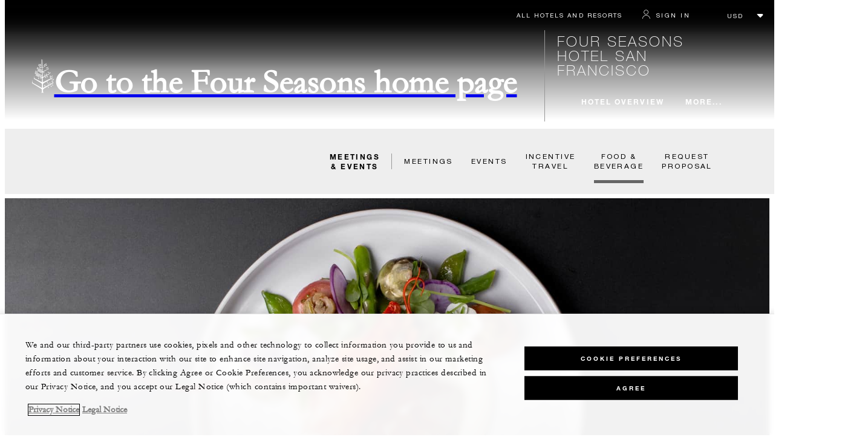

--- FILE ---
content_type: text/html; charset=UTF-8
request_url: https://www.fourseasons.com/sanfrancisco/meetings-and-events/food-and-beverage/
body_size: 16824
content:
<!DOCTYPE html><html lang="en" class="no-js"><head><meta charset="utf-8"><meta http-equiv="X-UA-Compatible" content="IE=edge"><meta name="viewport" content="width=device-width,initial-scale=1,shrink-to-fit=no"><title>San Francisco Group Dining | Meetings &amp; Events | Four Seasons Hotel</title><meta name="keywords" content="san francisco group dining | meetings &amp; events | four seasons hotel  San Francisco Group Dining | Meetings &amp; Events | Four Seasons Hotel "><meta name="description" content="Four Seasons San Francisco offers the ultimate group dining experience for your next event, featuring authentic California flavours, bespoke menus &amp; more.
"><link rel="canonical" href="https://www.fourseasons.com/sanfrancisco/meetings-and-events/food-and-beverage/"><meta property="og:title" content="San Francisco Group Dining | Meetings &amp; Events | Four Seasons Hotel "><meta property="og:description" content="Four Seasons San Francisco offers the ultimate group dining experience for your next event, featuring authentic California flavours, bespoke menus &amp; more.
"><meta property="og:type" content=""><meta property="og:image" content="https://www.fourseasons.com/etc/designs/fourseasons/img/logos/global/FS_Header_Logo.png" data-mobile-convert="https://www.fourseasons.com/etc/designs/fourseasons_mobile/img/global/FS_Logo_Mobile.gif"><meta property="og:url" content="https://www.fourseasons.com/sanfrancisco/meetings-and-events/food-and-beverage/" data-mobile-convert><meta name="twitter:card" content=""><meta name="twitter:site" content=""><meta name="twitter:creator" content=""><meta name="twitter:title" content="San Francisco Group Dining | Meetings &amp; Events | Four Seasons Hotel "><meta name="twitter:description" content=""><meta name="twitter:image" content="" data-mobile-convert><script type="text/javascript" src="https://www.fourseasons.com/assets/0d7dcc4ed9f46e7583765f34a2636fcc2cb0e5f1d24" async ></script><script type="application/ld+json">{ "@context" : "http://schema.org", "@type" : "Organization", "url" : "https://www.fourseasons.com/sanfrancisco/",
		"contactPoint" : [
			{ "@type" : "ContactPoint", "telephone" : "+1 1 (415) 633-3000",
			"contactType" : "customer support"
			}
			,{ "@type" : "ContactPoint", "telephone" : "+1 1 (415) 633-3001",
			"contactType" : "customer support"
				,"contactOption" : "Fax"
			}
			,{ "@type" : "ContactPoint", "telephone" : "+1 1 (415) 633-3636",
			"contactType" : "Reservations"
			}
		], "sameAs" : [
			"http://twitter.com/FSSanFrancisco"
					,"http://www.tripadvisor.com/Hotel_Review-g60713-d224953-Reviews-Four_Seasons_Hotel_San_Francisco-San_Francisco_California.html"
					,"http://www.facebook.com/FourSeasonsHotelSanFrancisco"
					,"http://instagram.com/fssanfrancisco"
		] }</script><script type="application/ld+json">{ "@context": "http://schema.org", "@type": "WebPage", "name": "San Francisco Group Dining | Meetings &amp; Events | Four Seasons Hotel ", "description": "Four Seasons San Francisco offers the ultimate group dining experience for your next event, featuring authentic California flavours, bespoke menus &amp; more.
",
		"breadcrumb": { "@type": "BreadcrumbList", "itemListElement": [
			{ "@type": "ListItem", "position":
			1, "item": { "@id": "https://www.fourseasons.com", "name": "Four Seasons Hotels and Resorts | Luxury Hotels | Four Seasons" } }
			,{ "@type": "ListItem", "position":
			2, "item": { "@id": "https://www.fourseasons.com/sanfrancisco/", "name": "Luxury Downtown San Francisco Hotel on Market Street | Four Seasons" } }
			,{ "@type": "ListItem", "position":
			3, "item": { "@id": "https://www.fourseasons.com/sanfrancisco/meetings-and-events/", "name": "Meeting Rooms San Francisco | Four Seasons Hotel  " } }
			,{ "@type": "ListItem", "position":
			4, "item": { "@id": "https://www.fourseasons.com/sanfrancisco/meetings-and-events/food-and-beverage/", "name": "San Francisco Group Dining | Meetings &amp; Events | Four Seasons Hotel " } }
		] } }</script><link rel="alternate" href="https://www.fourseasons.com/sanfrancisco/meetings-and-events/food-and-beverage/" hreflang="x-default"><link rel="alternate" href="https://www.fourseasons.com/sanfrancisco/meetings-and-events/food-and-beverage/" hreflang="en"><script>window.FS = window.FS || {};
		window.FS.globalInfo = window.FS.globalInfo || {};
                window.FS.globalInfo.environmentName = "live";
                window.FS.globalInfo.qualtricsCookie = "QSI_ReplaySession_Info_ZN_ePUb6zbdhQTF4DY";
                        window.FS.globalInfo.oneTrustTag = "9e48cc7d-034f-4801-a2a7-b5b0c39710cc";</script><link rel="apple-touch-icon" sizes="180x180" href="/alt/fshr/design3/images/favicon/apple-touch-icon.png"><link rel="icon" type="image/png" sizes="32x32" href="/alt/fshr/design3/images/favicon/favicon-32x32.png"><link rel="icon" type="image/png" sizes="16x16" href="/alt/fshr/design3/images/favicon/favicon-16x16.png"><link rel="manifest" href="/alt/fshr/design3/images/favicon/manifest.json"><link rel="mask-icon" href="/alt/fshr/design3/images/favicon/safari-pinned-tab.svg" color="#5bbad5"><link rel="shortcut icon" href="/alt/fshr/design3/images/favicon/favicon.ico"><meta name="msapplication-config" content="/alt/fshr/design3/images/favicon/browserconfig.xml"><meta name="theme-color" content="#ffffff"><script type="text/javascript">document.querySelector('html').classList.remove('no-js');</script><link type="text/css" rel="stylesheet" href="/alt/fshr/design3/css/design3.mainCss.18e74c7e11168d0572fa.css"><link type="text/css" rel="stylesheet" href="/alt/fshr/design3/css/property.mainCss.fbec25a4558958b1f841.css"><script>window.apmConfig = {"url":"https://apm.fourseasons.com:8200","active":true,"centralConfig":true,"transactionSampleRate":0.2,"version":"1.0.0","traceOrigins":["https://www.fourseasons.com","https://secure.fourseasons.com","https://reservations.fourseasons.com"]};</script><script src="/alt/fshr/design3/js/design3.apm-rum.2e91fb7b53b3111806a1.js"></script><script>var FS = window.FS || {};
		FS.alternateExperience = {};
		window.cawData = {"properties":["SFO664"]};</script><script>window.__cawConfiguration__ = {
      endpoints: {
				offline: 'https://reservations.fourseasons.com/content/{lang}/status',
        dictionary: '/alt/apps/fshr/caw/dictionary',
        allProperties: 'https://reservations.fourseasons.com/content/{lang}/regions',
        propertyOffers: 'https://reservations.fourseasons.com/content/{lang}/properties/{hotelCode}/offers',
        availability: 'https://reservations.fourseasons.com/content/{lang}/calendaravailability',
        formSubmit: 'https://reservations.fourseasons.com',
        exists: '',
      },
      contactLink: 'https://secure.fourseasons.com/content/fourseasons/en/contact_us.html',
      bestRateGuaranteedURL: ''
    }</script><script src="/alt/fshr/design3/js/design3.jquery.28b213577eeaa11cc0ac.js"></script><script src="https://cdn.optimizely.com/js/183805907.js"></script><script>window.fsIconsFontMapping = {"accessibility":"f101","activities":"f102","alarm":"f103","arrow_left":"f104","arrow_right":"f105","arrow_right_large":"f106","banquet":"f107","bathroom":"f108","beds":"f109","blizzard":"f10a","blowing_snow":"f10b","boardroom":"f10c","brightness":"f10d","business_centre":"f10e","call":"f10f","call_alt":"f110","caret":"f111","caret_down":"f112","chat":"f113","chat_outline":"f114","checkmark":"f115","checkmark_simple":"f116","chevron_left":"f117","chevron_right":"f118","classroom":"f119","close":"f11a","close_alt":"f11b","close_circle":"f11c","cloudy":"f11d","cloudy_fog":"f11e","cloudy_sunny_breaks":"f11f","collapse":"f120","condo":"f121","contact_email":"f122","contact_phone":"f123","dairy_free":"f124","decor":"f125","desktop":"f126","detached_house":"f127","dining":"f128","douban":"f129","drizzle":"f12a","egg_free":"f12b","email":"f12c","exclusive_amenities":"f12d","exclusive_offer":"f12e","express_pressing":"f12f","eye_closed":"f130","eye_open":"f131","eye_outline":"f132","facebook":"f133","facebook_tag":"f134","fitness_facilities":"f135","floorplan":"f136","fog-patches":"f137","fog":"f138","foursquare":"f139","freezing_drizzle":"f13a","freezing_fog":"f13b","freezing_rain":"f13c","gallery":"f13d","gallery_external":"f13e","gluten_free":"f13f","googleplus":"f140","hamburger":"f141","hamburguer_small":"f142","haze_variable_clouds":"f143","heart":"f144","hollow_square":"f145","hotel":"f146","ice_pellets":"f147","information":"f148","instagram":"f149","isolated_showers":"f14a","item_add":"f14b","item_remove":"f14c","itinerary":"f14d","kids":"f14e","kitchen":"f14f","laundry":"f150","less_sign":"f151","light_snow":"f152","location_pin":"f153","location_pin_brand":"f154","location_pin_small":"f155","mail":"f156","mainly_clear":"f157","mobile":"f158","night_clear_cloudy":"f159","night_cloudy":"f15a","night_cloudy_clear":"f15b","night_isolated_showers":"f15c","night_scattered_flurries":"f15d","night_scattered_showers":"f15e","night_snow_rain":"f15f","night_thunderstorm_chance":"f160","notes":"f161","nut_free":"f162","occupancy":"f163","offers":"f164","outbound":"f165","pagination_line":"f166","partly_cloudy":"f167","pause_button_large":"f168","pause_button_small":"f169","pinterest":"f16a","play_button_large":"f16b","play_button_small":"f16c","plus_sign":"f16d","pool":"f16e","pool_alt":"f16f","qq":"f170","quotation_marks_l":"f171","quotation_marks_outline":"f172","quotation_marks_s":"f173","rain":"f174","reception":"f175","refreshments":"f176","room_cleaning":"f177","scattered_flurries":"f178","scattered_showers":"f179","search":"f17a","shoe":"f17b","shopping_cart":"f17c","showers":"f17d","snow":"f17e","snow_rain":"f17f","snow_rain_showers":"f180","snow_squalls":"f181","spa":"f182","sunny":"f183","sunny_cloudy":"f184","support_staff":"f185","tablet":"f186","theatre":"f187","thunderstorm":"f188","thunderstorm_chance":"f189","tours":"f18a","townhouse":"f18b","transportation":"f18c","tray_removal":"f18d","tree":"f18e","tree_large":"f18f","tripadvisor":"f190","turn_down_service":"f191","twitter":"f192","u_shape":"f193","valet_parking":"f194","variable_clouds":"f195","vegan":"f196","vegetarian":"f197","views":"f198","washer":"f199","wechat":"f19a","weibo":"f19b","wet_snow":"f19c","wine":"f19d","youku":"f19e","youtube":"f19f","africa-middle-east":"f1a0","asia-pacific":"f1a1","beach":"f1a2","central-south-america":"f1a3","europe":"f1a4","exclusives-buyouts":"f1a5","golf":"f1a6","north-america":"f1a7","outdoor-function-space":"f1a8","resort":"f1a9","resort-urban":"f1aa","urban":"f1ab","call_alt_inverted":"f1ac","airline_check_in":"f1ad","flight_arrival":"f1ae","itinerary_default":"f1af","mail_default_circle":"f1b0","ramdan_menu":"f1b1","shuttle_bus_schedule":"f1b2","terms_and_conditions":"f1b3","book":"f1b4","flight_departure":"f1b5","itinerary_new":"f1b6","mobile_key":"f1b7","residence":"f1b8","standard_wifi":"f1b9","time":"f1ba","chat_default_circle":"f1bb","flight_info":"f1bc","multilingual_concierge":"f1bd","resort_activities":"f1be","takeaway":"f1bf","tv_channel_listings":"f1c0","festive_menu":"f1c1","in-room_dining":"f1c2","luxury_bath_products":"f1c3","pressreader":"f1c4","safety_and_security":"f1c5","telephone_directory":"f1c6","weddings":"f1c7","commercial_flight":"f1c8","private_flight":"f1c9","smoke_free":"f1ca","photo_and_video":"f1cb","more":"f1cc","credit_card":"f1cd","bellcart_luggage":"f1ce","shopping":"f1cf","pet":"f1d0","covid_testing":"f1d1","diving_snorkeling":"f1d2","enhanced_cleaning":"f1d3","faqs":"f1d4","find_hotel_status":"f1d5","health_and_safety":"f1d6","mask":"f1d7","surfing":"f1d8","temperature_check":"f1d9","unique_stays":"f1da","wellness":"f1db","adventure":"f1dc","arts_culture":"f1dd","award_winning_spa":"f1de","cocktail":"f1df","cold":"f1e0","comfort":"f1e1","culinary_experience":"f1e2","dress_code":"f1e3","experience":"f1e4","extension":"f1e5","family":"f1e6","hot":"f1e7","late_checkout":"f1e8","mountain":"f1e9","my_neighborhood":"f1ea","order_grocery":"f1eb","outdoor_experience":"f1ec","premium_wifi":"f1ed","private_jet":"f1ee","private_retreats":"f1ef","property_info":"f1f0","residence_a_la_carte":"f1f1","residence_dining":"f1f2","residence_my_building":"f1f3","residence_services":"f1f4","room_upgrade":"f1f5","services_and_amenities":"f1f6","ski":"f1f7","sporting_events":"f1f8","sustainable_travel":"f1f9","tennis":"f1fa","windy":"f1fb","parking":"f1fc","meetings_and_events":"f1fd","check_in":"f1fe","check_out":"f1ff","itinerary_notification":"f200","settings":"f201","call_circle_outline":"f202","chat_notification":"f203","chat_notification_large":"f204","details":"f205","dining_reservation":"f206","email_fill":"f207","exclusive_amenities_filled":"f208","location_pin_large_fill":"f209","location_pin_small_fill":"f20a","no_available_date":"f20b","alert":"f20c","edit":"f20d","environmental_programs":"f20e","environment":"f20f","energy_reduction":"f210","energy_carbon_and_water_reduction":"f211","documents_and_downloads":"f212","diversity_inclusion_and_belonging":"f213","biodiversity_and_conservation":"f214","governance":"f215","handshake":"f216","purchasing_practices":"f217","social":"f218","sustainable_food_and_beverage":"f219","waste_reduction":"f21a","water_reduction":"f21b","whats_included":"f21c","caret_up":"f21d","lock":"f21e","safety_and_security_inverted":"f21f","pr_and_hotel":"f220","shopping_cart_outlined":"f221","maintenance":"f222","storage":"f223","yacht":"f224","horseback_riding":"f225","yoga":"f226","download":"f227","filter":"f228","switch_view":"f229","person":"f22a","list":"f22b","castle":"f22c","pillow":"f22d","checkmark_fill":"f22e","checkmark_outline":"f22f","extra_charge_outline":"f230","extra_charge_fill":"f231","trash_bin":"f232","luggage":"f233"};</script><script type="module" src="/alt/fshr/design3/js/design3.gdpr-banner.2225abd8a5e8e87efe3a.js" defer="defer"></script><script src="/alt/apps/fshr/shared/decision-engine.1769141254583.js" defer="defer"></script><script type="module" src="/alt/fshr/design3/js/design3.qualtrics.56c825f5f0bf78431932.js" defer="defer"></script><script type="module" src="/alt/fshr/design3/js/design3.suppress-urls-geoip.801c737242f073963267.js" defer="defer"></script><script type="module" src="/alt/fshr/design3/js/design3.bev.2e5a9550c7188318c7a0.js" defer="defer"></script><script type="module" src="/alt/fshr/design3/js/design3.prc-notice-banner.300f0013853232fbb5fd.js" defer="defer"></script><script type="module" src="/alt/fshr/design3/js/design3.tealium-functions.7526041c835897d850ee.js"></script><script type="text/javascript">//added to stop the automatic tracking
	window.utag_cfg_ovrd = {noview : true};

	var utag_data = {"aa_account":"fshglobal","aem_url":"/content/fshr/pages/en/properties/sanfrancisco/meetings-and-events/food-and-beverage","page_language":"en","page_url":"https://www.fourseasons.com/sanfrancisco/meetings-and-events/food-and-beverage/","property_name":"san francisco","server":"www.fourseasons.com","site_prefix":"fs","site_template":"3.0","title":"Four Seasons Hotel San Francisco, Meetings & Events","user_id":"","user_type":"visitor","page_components_array":["contact-bar-d","text-box-d","experiences-collag-d"],"property_code":"sfr","page_section":"san francisco:meetings-and-events","property_region":"North America","property_subregion":"U.S.A."};

	var tealiumLoaded = function(){
		/* defined in /alt/fshr/shared/js/tealium-functions.js */
		if(window.FS && window.FS.Tealium && window.FS.Tealium.loadTealium){
			FS.Tealium.loadTealium({
				"account": "fourseasons",
				"profile": "main",
				"environment": "prod"
			});

				FS.Tealium.trackPage(utag_data);
		}
	};

		window.onTealiumLibraryLoaded = tealiumLoaded;</script>
<script>(window.BOOMR_mq=window.BOOMR_mq||[]).push(["addVar",{"rua.upush":"false","rua.cpush":"false","rua.upre":"false","rua.cpre":"false","rua.uprl":"false","rua.cprl":"false","rua.cprf":"false","rua.trans":"","rua.cook":"false","rua.ims":"false","rua.ufprl":"false","rua.cfprl":"false","rua.isuxp":"false","rua.texp":"norulematch","rua.ceh":"false","rua.ueh":"false","rua.ieh.st":"0"}]);</script>
                              <script>!function(e){var n="https://s.go-mpulse.net/boomerang/";if("False"=="True")e.BOOMR_config=e.BOOMR_config||{},e.BOOMR_config.PageParams=e.BOOMR_config.PageParams||{},e.BOOMR_config.PageParams.pci=!0,n="https://s2.go-mpulse.net/boomerang/";if(window.BOOMR_API_key="UMAW3-HRPA5-GLWY3-KM3MB-8WRUH",function(){function e(){if(!o){var e=document.createElement("script");e.id="boomr-scr-as",e.src=window.BOOMR.url,e.async=!0,i.parentNode.appendChild(e),o=!0}}function t(e){o=!0;var n,t,a,r,d=document,O=window;if(window.BOOMR.snippetMethod=e?"if":"i",t=function(e,n){var t=d.createElement("script");t.id=n||"boomr-if-as",t.src=window.BOOMR.url,BOOMR_lstart=(new Date).getTime(),e=e||d.body,e.appendChild(t)},!window.addEventListener&&window.attachEvent&&navigator.userAgent.match(/MSIE [67]\./))return window.BOOMR.snippetMethod="s",void t(i.parentNode,"boomr-async");a=document.createElement("IFRAME"),a.src="about:blank",a.title="",a.role="presentation",a.loading="eager",r=(a.frameElement||a).style,r.width=0,r.height=0,r.border=0,r.display="none",i.parentNode.appendChild(a);try{O=a.contentWindow,d=O.document.open()}catch(_){n=document.domain,a.src="javascript:var d=document.open();d.domain='"+n+"';void(0);",O=a.contentWindow,d=O.document.open()}if(n)d._boomrl=function(){this.domain=n,t()},d.write("<bo"+"dy onload='document._boomrl();'>");else if(O._boomrl=function(){t()},O.addEventListener)O.addEventListener("load",O._boomrl,!1);else if(O.attachEvent)O.attachEvent("onload",O._boomrl);d.close()}function a(e){window.BOOMR_onload=e&&e.timeStamp||(new Date).getTime()}if(!window.BOOMR||!window.BOOMR.version&&!window.BOOMR.snippetExecuted){window.BOOMR=window.BOOMR||{},window.BOOMR.snippetStart=(new Date).getTime(),window.BOOMR.snippetExecuted=!0,window.BOOMR.snippetVersion=12,window.BOOMR.url=n+"UMAW3-HRPA5-GLWY3-KM3MB-8WRUH";var i=document.currentScript||document.getElementsByTagName("script")[0],o=!1,r=document.createElement("link");if(r.relList&&"function"==typeof r.relList.supports&&r.relList.supports("preload")&&"as"in r)window.BOOMR.snippetMethod="p",r.href=window.BOOMR.url,r.rel="preload",r.as="script",r.addEventListener("load",e),r.addEventListener("error",function(){t(!0)}),setTimeout(function(){if(!o)t(!0)},3e3),BOOMR_lstart=(new Date).getTime(),i.parentNode.appendChild(r);else t(!1);if(window.addEventListener)window.addEventListener("load",a,!1);else if(window.attachEvent)window.attachEvent("onload",a)}}(),"".length>0)if(e&&"performance"in e&&e.performance&&"function"==typeof e.performance.setResourceTimingBufferSize)e.performance.setResourceTimingBufferSize();!function(){if(BOOMR=e.BOOMR||{},BOOMR.plugins=BOOMR.plugins||{},!BOOMR.plugins.AK){var n=""=="true"?1:0,t="",a="cloz33iccfpaq2lxdska-f-11ed0f470-clientnsv4-s.akamaihd.net",i="false"=="true"?2:1,o={"ak.v":"39","ak.cp":"252289","ak.ai":parseInt("153515",10),"ak.ol":"0","ak.cr":9,"ak.ipv":4,"ak.proto":"h2","ak.rid":"4990304a","ak.r":51208,"ak.a2":n,"ak.m":"b","ak.n":"essl","ak.bpcip":"18.221.157.0","ak.cport":60992,"ak.gh":"23.209.83.20","ak.quicv":"","ak.tlsv":"tls1.3","ak.0rtt":"","ak.0rtt.ed":"","ak.csrc":"-","ak.acc":"","ak.t":"1769413780","ak.ak":"hOBiQwZUYzCg5VSAfCLimQ==AGgMHeRPSzPCMrpmtIiC7uOItJiJZc57BeHqp6v7tXlMCOQxkfxobJWDH86YPvL/[base64]/u4HdOwJxQaRTmvvR+YBJGvVI832XN1EWTpUoOhjrXS5lECw8RznoY3rMRNgFN29G2ALlbxm3MjEeKBqk/vYt1/aIyd6SQPb+3c9f7c=","ak.pv":"135","ak.dpoabenc":"","ak.tf":i};if(""!==t)o["ak.ruds"]=t;var r={i:!1,av:function(n){var t="http.initiator";if(n&&(!n[t]||"spa_hard"===n[t]))o["ak.feo"]=void 0!==e.aFeoApplied?1:0,BOOMR.addVar(o)},rv:function(){var e=["ak.bpcip","ak.cport","ak.cr","ak.csrc","ak.gh","ak.ipv","ak.m","ak.n","ak.ol","ak.proto","ak.quicv","ak.tlsv","ak.0rtt","ak.0rtt.ed","ak.r","ak.acc","ak.t","ak.tf"];BOOMR.removeVar(e)}};BOOMR.plugins.AK={akVars:o,akDNSPreFetchDomain:a,init:function(){if(!r.i){var e=BOOMR.subscribe;e("before_beacon",r.av,null,null),e("onbeacon",r.rv,null,null),r.i=!0}return this},is_complete:function(){return!0}}}}()}(window);</script></head><body data-language="en" class="ty-b2" data-alert-banner="/alt/apps/fshr/feeds/alert/en/sanfrancisco"><a class="CTA CTA--primary--dark SkipToMainContent" href="#main">SKIP TO MAIN CONTENT</a><script>window.CLIENT_ENV = {
	...(window.CLIENT_ENV || {}),
	...{"ENVIRONMENT_NAME":"live","STATIC_SITE_URL":"","IMAGE_BASE_URL":"","RESERVATIONS_SITE_URL":"https://reservations.fourseasons.com"}
};</script><div class="react-data Cart-react-ssr-placeholder Cart" data-stores='["cartStore","userStore","globalStore"]' data-translations-string='{"Continue to build your itinerary":"Continue to build your itinerary","Add stay in your cart and build your itinerary":"Add stay in your cart and build your itinerary","Book Your Stay":"Book Your Stay","Add To Cart":"Add To Cart","Experiences":"Experiences","Explore More":"Explore More","Spa":"Spa","Dining":"Dining","Cart":"Cart","Check Out Itinerary":"Check Out Itinerary","Price Breakdown":"Price Breakdown","Removing “{0}” will reset your cart. Would you like to proceed?":"Removing “{0}” will reset your cart. Would you like to proceed?","No, Cancel":"No, Cancel","Yes, Remove":"Yes, Remove","Our concierge team will craft the best itinerary for you based on your request. Itinerary request items will not be charged untill the request is confirmed.":"Our concierge team will craft the best itinerary for you based on your request. Itinerary request items will not be charged untill the request is confirmed.","Stay":"Stay","Transportation":"Transportation","Arrival Pick-up":"Arrival Pick-up","Itinerary Requests":"Itinerary Requests","Add To Your Room":"Add To Your Room","Est. Total":"Est. Total","Information":"Information","Remove":"Remove","Quantity":"Quantity","Add a stay to your cart and build your itinerary":"Add a stay to your cart and build your itinerary"}' data-locale="en"></div><script>window.FS = window.FS || {};
		window.FS.propertyInfo = window.FS.propertyInfo || {};
		window.FS.propertyInfo.owsCode = "SFO664";
		window.FS.propertyInfo.orsCode = "SFR";
		window.FS.propertyInfo.language = "en";
		window.FS.propertyInfo.allInPricing = false;
		window.FS.propertyInfo.sortBy = "LOW_TO_HIGH";
		window.FS.propertyInfo.currency = "USD";
		window.FS.propertyInfo.geoIpCurrencyEnabled = true;
		window.FS.propertyInfo.disableBooking = false;



		window.FS.countryCurrencies = {"AD":"EUR","AG":"XCD","AR":"ARS","AU":"AUD","AT":"EUR","AZ":"AZN","BS":"BSD","BH":"BHD","BE":"EUR","BR":"BRL","CA":"CAD","CL":"CLP","CN":"CNY","CO":"COP","CR":"USD","CY":"EUR","CZ":"CZK","DK":"DKK","DM":"XCD","TL":"USD","EC":"USD","EG":"EGP","SV":"USD","EE":"EUR","FI":"EUR","FR":"EUR","DE":"EUR","GR":"EUR","GD":"XCD","HU":"HUF","IN":"INR","ID":"IDR","IE":"EUR","IL":"ILS","IT":"EUR","JP":"JPY","JO":"JOD","KI":"AUD","KR":"KRW","KW":"KWD","LV":"EUR","LB":"LBP","LI":"CHF","LT":"EUR","LU":"EUR","MY":"MYR","MV":"USD","MT":"EUR","MH":"USD","MU":"MUR","MX":"MXN","FM":"USD","MC":"EUR","CS":"EUR","MA":"MAD","NR":"AUD","NL":"EUR","NZ":"NZD","NO":"NOK","PW":"USD","PA":"USD","PT":"EUR","QA":"QAR","RU":"RUB","KN":"XCD","LC":"XCD","VC":"XCD","SM":"EUR","SA":"SAR","SC":"SCR","SG":"SGD","SK":"EUR","SI":"EUR","ZA":"ZAR","ES":"EUR","SE":"SEK","CH":"CHF","SY":"SYP","TW":"TWD","TZ":"TZS","TH":"THB","TN":"TND","TR":"TRY","TV":"AUD","AE":"AED","GB":"GBP","US":"USD","UY":"UYU","VA":"EUR","VN":"VND","PF":"XPF","WF":"XPF","NC":"XPF","HK":"HKD","MO":"MOP","GL":"DKK","GU":"USD","ENG":"GBP","AI":"XCD","BM":"USD","IO":"USD","KY":"USD"};</script><script>window.CLIENT_ENV = {
	...(window.CLIENT_ENV || {}),
	...{"ENVIRONMENT_NAME":"live","rbfBaseUrl":"https://reservations.fourseasons.com","NEXT_PUBLIC_BFF_BASE_URL":"https://www.fourseasons.com/profile/api","NEXT_PUBLIC_IMAGE_BASE_URL":"https://www.fourseasons.com"}
};</script><div class="Navigation-bodySpacer Navigation-bodySpacer--expanded Navigation-bodySpacer--hasHeroClass"></div><nav id="TopNav-mainNav" aria-label="Top Navigation" class="Navigation has-Secondary Navigation--isPropertyNav Navigation--hasHero"><div class="Navigation-lg nav-lg" data-nav-large><div class="Navigation-background-filter-fallback"></div><div class="Navigation-backgroundGradient"></div><div class="Navigation-background"><div class="Navigation-background-blur"><div tabindex="-1" id="focus-reset" aria-label="Focus reset to top of page" title="Focus reset to top of page"></div><div class="Navigation-topBar"><a class="CTA CTA--text--light Navigation-link" href="/find_a_hotel_or_resort/">All Hotels and Resorts </a><a class="CTA CTA--text--light Navigation-link itinerary-link" href="https://reservations.fourseasons.com/profile">Itinerary</a><script>window.CLIENT_ENV = {
	...(window.CLIENT_ENV || {}),
	...{"ENVIRONMENT_NAME":"live","RESERVATIONS_SITE_URL":"https://reservations.fourseasons.com","NEXT_PUBLIC_BFF_BASE_URL":"https://www.fourseasons.com/profile/api","GOOGLE_RECAPTCHA_ENABLED":true,"FSHR_PUBLIC_GOOGLE_RECAPTCHA_PUBLIC_KEY":"6LfvEswUAAAAAGvyvUyLsJlIjwskEzsVlysD09lF","GOOGLE_RECAPTCHA_SCRIPT_PATH":"https://www.google.com/recaptcha/api.js","CHINESE_RECAPTCHA_SCRIPT_PATH":"https://www.recaptcha.net/recaptcha/api.js","FSHR_PUBLIC_ITINERARY_SURVEY_INTERCEPT_ID":"SI_0JL4cRj8EwF2VFQ","FSHR_PUBLIC_ITINERARY_SURVEY_LINK":"https://fourseasons.qualtrics.com/jfe/form/SV_a4phCucLQ9W1vZc"}
};</script><div class="ProfileStatus react-data ProfileStatus-react-ssr-placeholder Navigation-link" data-stores='["userStore","bookingsStore","globalStore"]' data-translations-string='{"Hello, {0}":"Hello, {0}","Sign In":"Sign In","Email me":"Email me","Email":"Email","Text me":"Text me","Phone number":"Phone number","View and edit your Four Seasons profile and customise your preferences.":"View and edit your Four Seasons profile and customise your preferences.","Don’t have an account?":"Don’t have an account?","Register":"Register","If you are having problems signing in, please call us.":"If you are having problems signing in, please call us.","Keep me signed in":"Keep me signed in","Details":"Details","This option will reduce the frequency of being asked to sign-in on this device. Use this option only on your trusted devices to keep your account secure.":"This option will reduce the frequency of being asked to sign-in on this device. Use this option only on your trusted devices to keep your account secure.","There was a problem processing your request. Please contact us for assistance.":"There was a problem processing your request. Please contact us for assistance.","If you choose to receive your password via mobile, we will send one text message per login attempt. Message and data rates may apply.":"If you choose to receive your password via mobile, we will send one text message per login attempt. Message and data rates may apply.","I didn’t receive my code":"I didn’t receive my code","Code Invalid":"Code Invalid","We’re sorry, but the verification code you entered is not valid. Please try again.":"We’re sorry, but the verification code you entered is not valid. Please try again.","Get new code":"Get new code","Verification Code":"Verification Code","Other Toll-Free Numbers":"Other Toll-Free Numbers","An email with a 6-digit code was sent to {0}. Please enter the code in the fields shown.":"An email with a 6-digit code was sent to {0}. Please enter the code in the fields shown.","An SMS with a 6-digit code was sent to {0}. Please enter the code in the fields shown.":"An SMS with a 6-digit code was sent to {0}. Please enter the code in the fields shown.","An email with a 6-digit code was sent to <strong>{0}</strong>. Please enter the code in the fields shown. If you did not receive a verification code, you may need to <a href=&apos;{1}&apos; ui-sref=&apos;{2}&apos;>register.</a>":"An email with a 6-digit code was sent to <strong>{0}</strong>. Please enter the code in the fields shown. If you did not receive a verification code, you may need to <a href=&apos;{1}&apos; ui-sref=&apos;{2}&apos;>register.</a>","An SMS with a 6-digit code was sent to <strong>{0}</strong>. Please enter the code in the fields shown. If you did not receive a verification code, you may need to <a href=&apos;{1}&apos; ui-sref=&apos;{2}&apos;>register.</a>":"An SMS with a 6-digit code was sent to <strong>{0}</strong>. Please enter the code in the fields shown. If you did not receive a verification code, you may need to <a href=&apos;{1}&apos; ui-sref=&apos;{2}&apos;>register.</a>","error.E0201":"We’re sorry, but the verification code you entered is not valid. Please try again.","error.E0202":"We’re sorry, but the verification code you entered has expired.","error.E0218":"<b>{0}</b> was not found in our records. Please try signing in with your Phone Number.","error.E0219":"<b>{0}</b> was not found in our records. Please try signing in with your Email Address.","error.E0232":"There was a problem processing your request. Please contact us for assistance."}' data-locale="en"></div><div class="CurrencyDropdown react-data CurrencyDropdown-react-ssr-placeholder" data-stores='["cartStore", "userStore", "globalStore"]' data-currency-options='[{"label":"USD","value":"USD"},{"label":"AED","value":"AED"},{"label":"ARS","value":"ARS"},{"label":"AUD","value":"AUD"},{"label":"AZN","value":"AZN"},{"label":"BHD","value":"BHD"},{"label":"BRL","value":"BRL"},{"label":"BSD","value":"BSD"},{"label":"CAD","value":"CAD"},{"label":"CHF","value":"CHF"},{"label":"CLP","value":"CLP"},{"label":"CNY","value":"CNY"},{"label":"COP","value":"COP"},{"label":"CRC","value":"CRC"},{"label":"CZK","value":"CZK"},{"label":"DKK","value":"DKK"},{"label":"EGP","value":"EGP"},{"label":"EUR","value":"EUR"},{"label":"GBP","value":"GBP"},{"label":"HKD","value":"HKD"},{"label":"HUF","value":"HUF"},{"label":"IDR","value":"IDR"},{"label":"ILS","value":"ILS"},{"label":"INR","value":"INR"},{"label":"JOD","value":"JOD"},{"label":"JPY","value":"JPY"},{"label":"KRW","value":"KRW"},{"label":"KWD","value":"KWD"},{"label":"LBP","value":"LBP"},{"label":"MAD","value":"MAD"},{"label":"MOP","value":"MOP"},{"label":"MUR","value":"MUR"},{"label":"MVR","value":"MVR"},{"label":"MXN","value":"MXN"},{"label":"MYR","value":"MYR"},{"label":"NOK","value":"NOK"},{"label":"NZD","value":"NZD"},{"label":"QAR","value":"QAR"},{"label":"RUB","value":"RUB"},{"label":"SAR","value":"SAR"},{"label":"SCR","value":"SCR"},{"label":"SEK","value":"SEK"},{"label":"SGD","value":"SGD"},{"label":"SYP","value":"SYP"},{"label":"THB","value":"THB"},{"label":"TND","value":"TND"},{"label":"TRY","value":"TRY"},{"label":"TWD","value":"TWD"},{"label":"TZS","value":"TZS"},{"label":"UYU","value":"UYU"},{"label":"VND","value":"VND"},{"label":"XCD","value":"XCD"},{"label":"XPF","value":"XPF"},{"label":"ZAR","value":"ZAR"}]'></div></div><div class="Navigation-bar"><a href="/" class="Navigation-logoContainer"><div class="Navigation-logo"><span class="visuallyhidden">Go to the Four Seasons home page</span></div></a><div class="Navigation-linksContainer"><a class="CTA CTA--text--light Navigation-pageName ty-h2" href="/sanfrancisco/">Four Seasons Hotel San Francisco</a><div class="Navigation-links"><div class="Navigation-mainLinksContainer" role="navigation" aria-label="Main Links Navigation"><ul class="Navigation-mainLinks"><li class="NavigationItem NavigationItem--collapsed NavigationItem--mainLink NavigationItem--mainLink--js"><div class="NavigationItem-link"><a class="CTA CTA--text--light" href="/sanfrancisco/">Hotel Overview</a></div></li><li class="NavigationItem NavigationItem--collapsed NavigationItem--mainLink NavigationItem--mainLink--js"><div class="NavigationItem-link"><a class="CTA CTA--text--light" href="/sanfrancisco/accommodations/">Accommodations</a></div></li><li class="NavigationItem NavigationItem--collapsed NavigationItem--mainLink NavigationItem--mainLink--js"><div class="NavigationItem-link"><a class="CTA CTA--text--light" href="/sanfrancisco/offers/">Offers</a></div></li><li class="NavigationItem NavigationItem--collapsed NavigationItem--mainLink NavigationItem--mainLink--js"><div class="NavigationItem-link"><a class="CTA CTA--text--light" href="/sanfrancisco/experiences/">Experiences</a></div></li><li class="NavigationItem NavigationItem--collapsed NavigationItem--mainLink NavigationItem--mainLink--js"><div class="NavigationItem-link"><a class="CTA CTA--text--light" href="/sanfrancisco/dining/">Dining</a></div></li><li class="NavigationItem NavigationItem--collapsed NavigationItem--mainLink NavigationItem--mainLink--js"><div class="NavigationItem-link"><a class="CTA CTA--text--light" href="/sanfrancisco/photos-and-videos/">Photos &amp; Videos</a></div></li><li class="NavigationItem NavigationItem--collapsed NavigationItem--mainLink NavigationItem--mainLink--js"><div class="NavigationItem-link NavigationItem-link--activeCategory"><a class="CTA CTA--text--light" href="/sanfrancisco/meetings-and-events/">Meetings &amp; Events</a></div></li><li class="NavigationItem NavigationItem--collapsed NavigationItem--mainLink NavigationItem--mainLink--js"><div class="NavigationItem-link"><a class="CTA CTA--text--light" href="/sanfrancisco/services-and-amenities/family/">Family</a></div></li><li class="NavigationItem NavigationItem--collapsed NavigationItem--mainLink NavigationItem--mainLink--js"><div class="NavigationItem-link"><a class="CTA CTA--text--light" href="/sanfrancisco/services-and-amenities/couples/">Couples</a></div></li><li class="NavigationItem NavigationItem--collapsed NavigationItem--mainLink NavigationItem--mainLink--js"><div class="NavigationItem-link"><a class="CTA CTA--text--light" href="/sanfrancisco/landing-pages/property/seasonal-experiences/">Summer in the city</a></div></li><li class="NavigationItem NavigationItem--collapsed NavigationItem--mainLink NavigationItem--mainLink--js"><div class="NavigationItem-link"><a class="CTA CTA--text--light" href="/sanfrancisco/services-and-amenities/sustainability/">Sustainability</a></div></li><li class="NavigationItem NavigationItem--collapsed NavigationItem--mainLink NavigationItem--mainLink--js"><div class="NavigationItem-link"><a class="CTA CTA--text--light" href="/sanfrancisco/weddings/">Weddings</a></div></li><li class="NavigationItem NavigationItem--collapsed NavigationItem--mainLink NavigationItem--mainLink--js"><div class="NavigationItem-link"><a class="CTA CTA--text--light" href="/sanfrancisco/services-and-amenities/">Services &amp; Amenities</a></div></li><li class="NavigationItem NavigationItem--collapsed NavigationItem--mainLink NavigationItem--mainLink--js"><div class="NavigationItem-link"><a class="CTA CTA--text--light" href="/landing-pages/regional-hotels-groups/northern-california/">City to Country</a></div></li><li class="NavigationItem NavigationItem--collapsed NavigationItem--mainLink NavigationItem--mainLink--js"><div class="NavigationItem-link"><a class="CTA CTA--text--light" href="/sanfrancisco/contact-us/">Contact Us</a></div></li><li class="NavigationItem NavigationItem--collapsed NavigationItem--mainLink NavigationItem--mainLink--js"><div class="NavigationItem-link"><a class="CTA CTA--text--light" href="/residences/private_residences/sanfrancisco/">Private Residences</a></div></li><li class="NavigationItem NavigationItem--collapsed NavigationItem--mainLink NavigationItem--mainLink--js"><div class="NavigationItem-link"><a class="CTA CTA--text--light" href="/sanfrancisco/getting-here/">Location</a></div></li><li class="NavigationItem NavigationItem--collapsed NavigationItem--mainLink NavigationItem--mainLink--js"><div class="NavigationItem-link"><a class="CTA CTA--text--light" href="/sanfrancisco/spa/">Spa</a></div></li><li class="NavigationItem NavigationItem--collapsed NavigationItem--mainLink NavigationItem--mainLink--js"><div class="NavigationItem-link"><a class="CTA CTA--text--light" href="/sanfrancisco/seasonal/">Seasonal</a></div></li><li class="NavigationItem--mainLink Navigation-more Navigation-more--js" style="display: none"><button class="Navigation-moreBtn CTA CTA--text--light" aria-haspopup="true" aria-expanded="false">More...</button><div class="Navigation-overflowLinks"><ul class="Navigation-overflowLinks--left"></ul><ul class="Navigation-overflowLinks--right"></ul></div></li></ul></div></div></div><div class="react-data CartStatus-placeholder CartStatus-react-ssr-placeholder tailwind-root" data-theme="dark" id="cart-status-placeholder" data-stores='["cartStore", "planStore", "userStore", "bookingsStore", "globalStore"]' data-locale="en"></div><div class="Navigation-emptyCAW"></div></div><div class="SecondaryNavigation nav-lg"><div class="SecondaryNavigation-bar"><a href="" class="SecondaryNavigation-logoContainer"><div class="SecondaryNavigation-logo Navigation-logo"><span class="visuallyhidden">Go to the Four Seasons home page</span></div></a><div class="SecondaryNavigation-linksContainer" role="navigation" aria-label="Secondary Links Navigation"><a class="CTA CTA--text--light SecondaryNavigation-pageName ty-h2" href="/sanfrancisco/">Four Seasons Hotel San Francisco</a><ul class="SecondaryNavigation-links has-featured"><li class="NavigationItem NavigationItem--collapsed NavigationItem--secondaryNavigation SecondaryNavigation-item"><div class="NavigationItem-link"><a class="CTA CTA--text--light" href="/sanfrancisco/meetings-and-events/">Meetings &amp; Events</a></div></li><li class="NavigationItem NavigationItem--collapsed NavigationItem--secondaryNavigation SecondaryNavigation-item"><div class="NavigationItem-link"><a class="CTA CTA--text--light" href="/sanfrancisco/meetings-and-events/meetings/">Meetings</a></div></li><li class="NavigationItem NavigationItem--collapsed NavigationItem--secondaryNavigation SecondaryNavigation-item"><div class="NavigationItem-link"><a class="CTA CTA--text--light" href="/sanfrancisco/meetings-and-events/events/">Events</a></div></li><li class="NavigationItem NavigationItem--collapsed NavigationItem--secondaryNavigation SecondaryNavigation-item"><div class="NavigationItem-link"><a class="CTA CTA--text--light" href="/sanfrancisco/meetings-and-events/incentive-travel/">Incentive Travel</a></div></li><li class="NavigationItem NavigationItem--collapsed NavigationItem--secondaryNavigation SecondaryNavigation-item"><div class="NavigationItem-link NavigationItem-link--active"><a class="CTA CTA--text--light secondary-active" href="/sanfrancisco/meetings-and-events/food-and-beverage/">Food &amp; Beverage</a></div></li><li class="NavigationItem NavigationItem--collapsed NavigationItem--secondaryNavigation SecondaryNavigation-item"><div class="NavigationItem-link"><a class="CTA CTA--text--light" href="/sanfrancisco/meetings-and-events/request-proposal/">Request Proposal</a></div></li></ul></div><div class="Navigation-emptyCAW"></div></div></div></div></div></div><div class="Navigation-sm nav-sm" data-nav-mobile><a href="/"><div class="Navigation-logo"><span class="visuallyhidden">Go to the Four Seasons home page</span></div></a><div class="react-data CartStatus-placeholder CartStatus-react-ssr-placeholder tailwind-root" data-theme="light" data-stores='["cartStore", "planStore", "userStore", "bookingsStore", "globalStore"]' data-locale="en" data-showroomconfirmation="false"></div><button class="Navigation-menuButton" data-navigation-open><span class="Button-label Navigation-menu-cta-button-label">Menu</span></button></div><div id="TopNav-overlay-content" class="NavigationOverlay"><div class="NavigationOverlay-Background" role="presentation" data-navigation-close></div><nav class="NavigationOverlay-Content"><div class="NavigationOverlay-TopBar"><div class="NavigationOverlay-TopLinkContainer itinerary-link"><a class="CTA CTA--underlined--light NavigationOverlay-TopLink" href="https://reservations.fourseasons.com/profile">Itinerary</a></div><div class="NavigationOverlay-TopLinkContainer"><script>window.CLIENT_ENV = {
	...(window.CLIENT_ENV || {}),
	...{"ENVIRONMENT_NAME":"live","RESERVATIONS_SITE_URL":"https://reservations.fourseasons.com","NEXT_PUBLIC_BFF_BASE_URL":"https://www.fourseasons.com/profile/api","GOOGLE_RECAPTCHA_ENABLED":true,"FSHR_PUBLIC_GOOGLE_RECAPTCHA_PUBLIC_KEY":"6LfvEswUAAAAAGvyvUyLsJlIjwskEzsVlysD09lF","GOOGLE_RECAPTCHA_SCRIPT_PATH":"https://www.google.com/recaptcha/api.js","CHINESE_RECAPTCHA_SCRIPT_PATH":"https://www.recaptcha.net/recaptcha/api.js","FSHR_PUBLIC_ITINERARY_SURVEY_INTERCEPT_ID":"SI_0JL4cRj8EwF2VFQ","FSHR_PUBLIC_ITINERARY_SURVEY_LINK":"https://fourseasons.qualtrics.com/jfe/form/SV_a4phCucLQ9W1vZc"}
};</script><div class="ProfileStatus react-data ProfileStatus-react-ssr-placeholder Navigation-link" data-stores='["userStore","bookingsStore","globalStore"]' data-translations-string='{"Hello, {0}":"Hello, {0}","Sign In":"Sign In","Email me":"Email me","Email":"Email","Text me":"Text me","Phone number":"Phone number","View and edit your Four Seasons profile and customise your preferences.":"View and edit your Four Seasons profile and customise your preferences.","Don’t have an account?":"Don’t have an account?","Register":"Register","If you are having problems signing in, please call us.":"If you are having problems signing in, please call us.","Keep me signed in":"Keep me signed in","Details":"Details","This option will reduce the frequency of being asked to sign-in on this device. Use this option only on your trusted devices to keep your account secure.":"This option will reduce the frequency of being asked to sign-in on this device. Use this option only on your trusted devices to keep your account secure.","There was a problem processing your request. Please contact us for assistance.":"There was a problem processing your request. Please contact us for assistance.","If you choose to receive your password via mobile, we will send one text message per login attempt. Message and data rates may apply.":"If you choose to receive your password via mobile, we will send one text message per login attempt. Message and data rates may apply.","I didn’t receive my code":"I didn’t receive my code","Code Invalid":"Code Invalid","We’re sorry, but the verification code you entered is not valid. Please try again.":"We’re sorry, but the verification code you entered is not valid. Please try again.","Get new code":"Get new code","Verification Code":"Verification Code","Other Toll-Free Numbers":"Other Toll-Free Numbers","An email with a 6-digit code was sent to {0}. Please enter the code in the fields shown.":"An email with a 6-digit code was sent to {0}. Please enter the code in the fields shown.","An SMS with a 6-digit code was sent to {0}. Please enter the code in the fields shown.":"An SMS with a 6-digit code was sent to {0}. Please enter the code in the fields shown.","An email with a 6-digit code was sent to <strong>{0}</strong>. Please enter the code in the fields shown. If you did not receive a verification code, you may need to <a href=&apos;{1}&apos; ui-sref=&apos;{2}&apos;>register.</a>":"An email with a 6-digit code was sent to <strong>{0}</strong>. Please enter the code in the fields shown. If you did not receive a verification code, you may need to <a href=&apos;{1}&apos; ui-sref=&apos;{2}&apos;>register.</a>","An SMS with a 6-digit code was sent to <strong>{0}</strong>. Please enter the code in the fields shown. If you did not receive a verification code, you may need to <a href=&apos;{1}&apos; ui-sref=&apos;{2}&apos;>register.</a>":"An SMS with a 6-digit code was sent to <strong>{0}</strong>. Please enter the code in the fields shown. If you did not receive a verification code, you may need to <a href=&apos;{1}&apos; ui-sref=&apos;{2}&apos;>register.</a>","error.E0201":"We’re sorry, but the verification code you entered is not valid. Please try again.","error.E0202":"We’re sorry, but the verification code you entered has expired.","error.E0218":"<b>{0}</b> was not found in our records. Please try signing in with your Phone Number.","error.E0219":"<b>{0}</b> was not found in our records. Please try signing in with your Email Address.","error.E0232":"There was a problem processing your request. Please contact us for assistance."}' data-locale="en" data-css-class="NavigationOverlay-TopLink"></div></div><div class="NavigationOverlay-TopLinkContainer"><div class="NavigationOverlay-TopLinkContainer"></div><div class="NavigationOverlay-TopLinkContainer"><div class="CurrencyDropdown react-data CurrencyDropdown-react-ssr-placeholder" data-stores='["cartStore", "userStore", "globalStore"]' data-currency-options='[{"label":"USD","value":"USD"},{"label":"AED","value":"AED"},{"label":"ARS","value":"ARS"},{"label":"AUD","value":"AUD"},{"label":"AZN","value":"AZN"},{"label":"BHD","value":"BHD"},{"label":"BRL","value":"BRL"},{"label":"BSD","value":"BSD"},{"label":"CAD","value":"CAD"},{"label":"CHF","value":"CHF"},{"label":"CLP","value":"CLP"},{"label":"CNY","value":"CNY"},{"label":"COP","value":"COP"},{"label":"CRC","value":"CRC"},{"label":"CZK","value":"CZK"},{"label":"DKK","value":"DKK"},{"label":"EGP","value":"EGP"},{"label":"EUR","value":"EUR"},{"label":"GBP","value":"GBP"},{"label":"HKD","value":"HKD"},{"label":"HUF","value":"HUF"},{"label":"IDR","value":"IDR"},{"label":"ILS","value":"ILS"},{"label":"INR","value":"INR"},{"label":"JOD","value":"JOD"},{"label":"JPY","value":"JPY"},{"label":"KRW","value":"KRW"},{"label":"KWD","value":"KWD"},{"label":"LBP","value":"LBP"},{"label":"MAD","value":"MAD"},{"label":"MOP","value":"MOP"},{"label":"MUR","value":"MUR"},{"label":"MVR","value":"MVR"},{"label":"MXN","value":"MXN"},{"label":"MYR","value":"MYR"},{"label":"NOK","value":"NOK"},{"label":"NZD","value":"NZD"},{"label":"QAR","value":"QAR"},{"label":"RUB","value":"RUB"},{"label":"SAR","value":"SAR"},{"label":"SCR","value":"SCR"},{"label":"SEK","value":"SEK"},{"label":"SGD","value":"SGD"},{"label":"SYP","value":"SYP"},{"label":"THB","value":"THB"},{"label":"TND","value":"TND"},{"label":"TRY","value":"TRY"},{"label":"TWD","value":"TWD"},{"label":"TZS","value":"TZS"},{"label":"UYU","value":"UYU"},{"label":"VND","value":"VND"},{"label":"XCD","value":"XCD"},{"label":"XPF","value":"XPF"},{"label":"ZAR","value":"ZAR"}]'></div></div></div><button class="Button--close--light NavigationOverlay-CloseCTA" data-navigation-close><span class="Button-label">Close overlay</span></button></div><div class="NavigationOverlay-InnerContent"><div class="NavigationOverlay-IconLinks"><a href="/"><div class="NavigationOverlay-Logo"><span class="visuallyhidden">Go to the Four Seasons home page</span></div></a></div><a class="NavigationOverlay-Title ty-h4" href="/sanfrancisco/"><h4 class="NavigationOverlay-Title--propertyTypeName ty-h5">Four Seasons Hotel</h4><h3 class="NavigationOverlay-Title--propertyTitle ty-h3">San Francisco</h3></a><div class="NavigationOverlay-LinksContainer"><ul><li class="NavigationItem NavigationItem--collapsed NavigationItem--overlay"><div class="NavigationItem-link"><a class="CTA CTA--text--light" href="/sanfrancisco/">Hotel Overview</a></div></li><li class="NavigationItem NavigationItem--collapsed NavigationItem--overlay"><div class="NavigationItem-link"><a class="CTA CTA--text--light" href="/sanfrancisco/accommodations/">Accommodations</a></div></li><li class="NavigationItem NavigationItem--collapsed NavigationItem--overlay"><div class="NavigationItem-link"><a class="CTA CTA--text--light" href="/sanfrancisco/offers/">Offers</a></div></li><li class="NavigationItem NavigationItem--collapsed NavigationItem--overlay"><div class="NavigationItem-link"><a class="CTA CTA--text--light" href="/sanfrancisco/experiences/">Experiences</a></div></li><li class="NavigationItem NavigationItem--collapsed NavigationItem--overlay"><div class="NavigationItem-link"><a class="CTA CTA--text--light" href="/sanfrancisco/dining/">Dining</a></div></li><li class="NavigationItem NavigationItem--collapsed NavigationItem--overlay"><div class="NavigationItem-link"><a class="CTA CTA--text--light" href="/sanfrancisco/photos-and-videos/">Photos &amp; Videos</a></div></li><li class="NavigationItem NavigationItem--collapsed NavigationItem--overlay"><div class="NavigationItem-link NavigationItem-link--activeCategory"><a class="CTA CTA--text--light" href="/sanfrancisco/meetings-and-events/">Meetings &amp; Events </a><button id="" class="NavigationItem-subLinksButton" type="button" aria-controls="" aria-expanded="false" aria-label="Expand sub-links" title="Expand sub-links"></button></div><ul class="NavigationItem-subLinks" aria-hidden="true"><li class="NavigationItem NavigationItem--collapsed NavigationItem-subLink"><div class="NavigationItem-link"><a class="CTA CTA--text--light" href="/sanfrancisco/meetings-and-events/">Meetings &amp; Events</a></div></li><li class="NavigationItem NavigationItem--collapsed NavigationItem-subLink"><div class="NavigationItem-link"><a class="CTA CTA--text--light" href="/sanfrancisco/meetings-and-events/meetings/">Meetings</a></div></li><li class="NavigationItem NavigationItem--collapsed NavigationItem-subLink"><div class="NavigationItem-link"><a class="CTA CTA--text--light" href="/sanfrancisco/meetings-and-events/events/">Events</a></div></li><li class="NavigationItem NavigationItem--collapsed NavigationItem-subLink"><div class="NavigationItem-link"><a class="CTA CTA--text--light" href="/sanfrancisco/meetings-and-events/incentive-travel/">Incentive Travel</a></div></li><li class="NavigationItem NavigationItem--collapsed NavigationItem-subLink"><div class="NavigationItem-link NavigationItem-link--active"><a class="CTA CTA--text--light" href="/sanfrancisco/meetings-and-events/food-and-beverage/">Food &amp; Beverage</a></div></li><li class="NavigationItem NavigationItem--collapsed NavigationItem-subLink"><div class="NavigationItem-link"><a class="CTA CTA--text--light" href="/sanfrancisco/meetings-and-events/request-proposal/">Request Proposal</a></div></li></ul></li><li class="NavigationItem NavigationItem--collapsed NavigationItem--overlay"><div class="NavigationItem-link"><a class="CTA CTA--text--light" href="/sanfrancisco/services-and-amenities/family/">Family</a></div></li><li class="NavigationItem NavigationItem--collapsed NavigationItem--overlay"><div class="NavigationItem-link"><a class="CTA CTA--text--light" href="/sanfrancisco/services-and-amenities/couples/">Couples</a></div></li><li class="NavigationItem NavigationItem--collapsed NavigationItem--overlay"><div class="NavigationItem-link"><a class="CTA CTA--text--light" href="/sanfrancisco/landing-pages/property/seasonal-experiences/">Summer in the city</a></div></li><li class="NavigationItem NavigationItem--collapsed NavigationItem--overlay"><div class="NavigationItem-link"><a class="CTA CTA--text--light" href="/sanfrancisco/services-and-amenities/sustainability/">Sustainability</a></div></li><li class="NavigationItem NavigationItem--collapsed NavigationItem--overlay"><div class="NavigationItem-link"><a class="CTA CTA--text--light" href="/sanfrancisco/weddings/">Weddings </a><button id="" class="NavigationItem-subLinksButton" type="button" aria-controls="" aria-expanded="false" aria-label="Expand sub-links" title="Expand sub-links"></button></div><ul class="NavigationItem-subLinks" aria-hidden="true"><li class="NavigationItem NavigationItem--collapsed NavigationItem-subLink"><div class="NavigationItem-link"><a class="CTA CTA--text--light" href="/sanfrancisco/weddings/">Weddings</a></div></li><li class="NavigationItem NavigationItem--collapsed NavigationItem-subLink"><div class="NavigationItem-link"><a class="CTA CTA--text--light" href="/sanfrancisco/weddings/venues/">Venues</a></div></li><li class="NavigationItem NavigationItem--collapsed NavigationItem-subLink"><div class="NavigationItem-link"><a class="CTA CTA--text--light" href="/sanfrancisco/weddings/planning/">Planning</a></div></li><li class="NavigationItem NavigationItem--collapsed NavigationItem-subLink"><div class="NavigationItem-link"><a class="CTA CTA--text--light" href="/sanfrancisco/weddings/contact-us/">Contact Us</a></div></li></ul></li><li class="NavigationItem NavigationItem--collapsed NavigationItem--overlay"><div class="NavigationItem-link"><a class="CTA CTA--text--light" href="/sanfrancisco/services-and-amenities/">Services &amp; Amenities</a></div></li><li class="NavigationItem NavigationItem--collapsed NavigationItem--overlay"><div class="NavigationItem-link"><a class="CTA CTA--text--light" href="/landing-pages/regional-hotels-groups/northern-california/">City to Country</a></div></li><li class="NavigationItem NavigationItem--collapsed NavigationItem--overlay"><div class="NavigationItem-link"><a class="CTA CTA--text--light" href="/sanfrancisco/contact-us/">Contact Us</a></div></li><li class="NavigationItem NavigationItem--collapsed NavigationItem--overlay"><div class="NavigationItem-link"><a class="CTA CTA--text--light" href="/residences/private_residences/sanfrancisco/">Private Residences</a></div></li><li class="NavigationItem NavigationItem--collapsed NavigationItem--overlay"><div class="NavigationItem-link"><a class="CTA CTA--text--light" href="/sanfrancisco/getting-here/">Location</a></div></li><li class="NavigationItem NavigationItem--collapsed NavigationItem--overlay"><div class="NavigationItem-link"><a class="CTA CTA--text--light" href="/sanfrancisco/spa/">Spa</a></div></li><li class="NavigationItem NavigationItem--collapsed NavigationItem--overlay"><div class="NavigationItem-link"><a class="CTA CTA--text--light" href="/sanfrancisco/seasonal/">Seasonal</a></div></li></ul></div><div class="NavigationOverlay-LinksContainer NavigationOverlay-LinksContainer--borders"><ul aria-label="More from Four Seasons"><li class="NavigationOverlay-Link"><a class="CTA CTA--text--light" href="/">Global Homepage</a></li><li class="NavigationOverlay-Link"><a class="CTA CTA--text--light" href="/find_a_hotel_or_resort/">All Hotels and Resorts</a></li></ul></div><script>window.CLIENT_ENV = {
	...(window.CLIENT_ENV || {}),
	...{"ENVIRONMENT_NAME":"live","STATIC_SITE_URL":"","IMAGE_BASE_URL":"","RESERVATIONS_SITE_URL":"https://reservations.fourseasons.com"}
};</script><div class="react-data ProfileLinks-react-ssr-placeholder" data-stores='["userStore","bookingsStore","globalStore"]' data-translations-string='{"Profile":"Profile","Sign Out":"Sign Out","Your Interests":"Your Interests","Your Preferences":"Your Preferences","Upcoming Trips":"Upcoming Trips"}' data-locale="en"></div></div></nav></div></nav><div class="Hero MeetingsAndEventsHero"><div class="hero-background-desktop"><div class="BackgroundImage BackgroundImage-9gcKIgsZvE8NPmaw7hcaS Hero-backgroundImage lazypreload"><picture class="BackgroundImage-picture"><source srcset="/alt/img-opt/~65.3402.0,0000-168,6279-3000,0000-1687,5000/publish/content/dam/fourseasons/images/web/SFR/SFR_655_original.jpg" media="only screen and (-webkit-min-device-pixel-ratio: 1.5) and (min-width: 961px), only screen and (min-resolution: 1.5dppx) and (min-width: 961px), only screen and (min-resolution: 144dpi) and (min-width: 961px)"><source srcset="/alt/img-opt/~65.1701.0,0000-168,6279-3000,0000-1687,5000/publish/content/dam/fourseasons/images/web/SFR/SFR_655_original.jpg" media="only screen and (min-width: 961px)"><source srcset="/alt/img-opt/~70.1922.0,0000-168,6279-3000,0000-1687,5000/publish/content/dam/fourseasons/images/web/SFR/SFR_655_original.jpg" media="only screen and (-webkit-min-device-pixel-ratio: 1.5) and (min-width: 701px), only screen and (min-resolution: 1.5dppx) and (min-width: 701px), only screen and (min-resolution: 144dpi) and (min-width: 701px)"><source srcset="/alt/img-opt/~70.961.0,0000-168,6279-3000,0000-1687,5000/publish/content/dam/fourseasons/images/web/SFR/SFR_655_original.jpg" media="only screen and (min-width: 701px)"><source srcset="/alt/img-opt/~75.1402.703,6284-0,0000-1500,0000-2000,0000/publish/content/dam/fourseasons/images/web/SFR/SFR_655_original.jpg" media="only screen and (-webkit-min-device-pixel-ratio: 1.5), only screen and (min-resolution: 1.5dppx), only screen and (min-resolution: 144dpi)"><img loading="eager" src="/alt/img-opt/~75.701.703,6284-0,0000-1500,0000-2000,0000/publish/content/dam/fourseasons/images/web/SFR/SFR_655_original.jpg" onerror="this.style.display='none'" alt="" class="BackgroundImage-img"></picture><div class="Hero-headingContainer MeetingsAndEventsHero-noSubtitle"><div class="Heading"><span class="Heading-eyebrow">Meetings &amp; Events San Francisco</span><h1 class="Heading-title">Food & Beverage</h1></div></div></div></div><div class="hero-background-device"><div class="BackgroundImage BackgroundImage-9gcKIgsZvE8NPmaw7hcaS Hero-backgroundImage lazypreload"><picture class="BackgroundImage-picture"><source srcset="/alt/img-opt/~65.3402.0,0000-168,6279-3000,0000-1687,5000/publish/content/dam/fourseasons/images/web/SFR/SFR_655_original.jpg" media="only screen and (-webkit-min-device-pixel-ratio: 1.5) and (min-width: 961px), only screen and (min-resolution: 1.5dppx) and (min-width: 961px), only screen and (min-resolution: 144dpi) and (min-width: 961px)"><source srcset="/alt/img-opt/~65.1701.0,0000-168,6279-3000,0000-1687,5000/publish/content/dam/fourseasons/images/web/SFR/SFR_655_original.jpg" media="only screen and (min-width: 961px)"><source srcset="/alt/img-opt/~70.1922.0,0000-168,6279-3000,0000-1687,5000/publish/content/dam/fourseasons/images/web/SFR/SFR_655_original.jpg" media="only screen and (-webkit-min-device-pixel-ratio: 1.5) and (min-width: 701px), only screen and (min-resolution: 1.5dppx) and (min-width: 701px), only screen and (min-resolution: 144dpi) and (min-width: 701px)"><source srcset="/alt/img-opt/~70.961.0,0000-168,6279-3000,0000-1687,5000/publish/content/dam/fourseasons/images/web/SFR/SFR_655_original.jpg" media="only screen and (min-width: 701px)"><source srcset="/alt/img-opt/~75.1402.703,6284-0,0000-1500,0000-2000,0000/publish/content/dam/fourseasons/images/web/SFR/SFR_655_original.jpg" media="only screen and (-webkit-min-device-pixel-ratio: 1.5), only screen and (min-resolution: 1.5dppx), only screen and (min-resolution: 144dpi)"><img loading="eager" src="/alt/img-opt/~75.701.703,6284-0,0000-1500,0000-2000,0000/publish/content/dam/fourseasons/images/web/SFR/SFR_655_original.jpg" onerror="this.style.display='none'" alt="" class="BackgroundImage-img"></picture><div class="Hero-headingContainer MeetingsAndEventsHero-noSubtitle"><div class="Heading"><span class="Heading-eyebrow">Meetings &amp; Events San Francisco</span><h1 class="Heading-title">Food & Beverage</h1></div></div></div></div></div><div id="main" class="main" role="main"><div class="BodySection BodySection--light"><div class="Text-Box container SpacedComponent"><div class="row"><div class="col-md-10 offset-md-1 col-lg-8 offset-lg-2 offset-xl-3 col-xl-6"><div class="normal Text-Box-text ty-b2">From San Francisco’s eclectic neighbourhood cuisine to the famous sourdough bread, our culinary team can create a savoury Bay Area-inspired banquet menu tailored to your group. Enjoy three private-dining venues or go behind the scenes in the kitchen for an exclusive group activity.</div></div></div></div><div class="Experiences ExperiencesCollage SpacedComponent"><div class="Heading TableList-heading"><h2 class="Heading-title ty-h2">Everything You Need</h2></div><div class="Experiences-featured container Experiences-carouselcontainer"><div class="row"><ul class="ImageCtaCollage ImageCollage experiences-carousel"><li class="ImageCtaCollage-item ImageCtaCollage-item--right"><div class="Experience"><div class="Experience-picture"><style>@media only screen and (min-width: 0px) {
					.Image-ratioContainer.Image-ADzzYKOb7S4UBfaRDLovJ::after {
						padding-bottom: calc(100% / 1.7777777777777777);
					}
				}
				@media only screen and (min-width: 701px) {
					.Image-ratioContainer.Image-ADzzYKOb7S4UBfaRDLovJ::after {
						padding-bottom: calc(100% / 1.7777777777777777);
					}
				}
				@media only screen and (min-width: 961px) {
					.Image-ratioContainer.Image-ADzzYKOb7S4UBfaRDLovJ::after {
						padding-bottom: calc(100% / 1.7777777777777777);
					}
				}
				@media only screen and (min-width: 1701px) {
					.Image-ratioContainer.Image-ADzzYKOb7S4UBfaRDLovJ::after {
						padding-bottom: calc(100% / 1.7777777777777777);
					}
				}
				@media only screen and (min-width: px) {
					.Image-ratioContainer.Image-ADzzYKOb7S4UBfaRDLovJ::after {
						padding-bottom: calc(100% / 1.7777777777777777);
					}
				}</style><div class="Image Image-ratioContainer Image-ADzzYKOb7S4UBfaRDLovJ"><picture class="Image-picture"><source media="(max-width: 700px)" srcset="/alt/img-opt/~80.670.0,0000-0,0000-1600,0000-900,0000/publish/content/dam/fourseasons/images/web/SFR/SFR_519_aspect16x9.jpg, /alt/img-opt/~80.1340.0,0000-0,0000-1600,0000-900,0000/publish/content/dam/fourseasons/images/web/SFR/SFR_519_aspect16x9.jpg 2x"><source media="(max-width: 960px)" srcset="/alt/img-opt/~80.690.0,0000-0,0000-1600,0000-900,0000/publish/content/dam/fourseasons/images/web/SFR/SFR_519_aspect16x9.jpg, /alt/img-opt/~80.1380.0,0000-0,0000-1600,0000-900,0000/publish/content/dam/fourseasons/images/web/SFR/SFR_519_aspect16x9.jpg 2x"><source media="(max-width: 1700px)" srcset="/alt/img-opt/~80.930.0,0000-0,0000-1600,0000-900,0000/publish/content/dam/fourseasons/images/web/SFR/SFR_519_aspect16x9.jpg, /alt/img-opt/~80.1860.0,0000-0,0000-1600,0000-900,0000/publish/content/dam/fourseasons/images/web/SFR/SFR_519_aspect16x9.jpg 2x"><source srcset="/alt/img-opt/~80.1530.0,0000-0,0000-1600,0000-900,0000/publish/content/dam/fourseasons/images/web/SFR/SFR_519_aspect16x9.jpg, /alt/img-opt/~80.3060.0,0000-0,0000-1600,0000-900,0000/publish/content/dam/fourseasons/images/web/SFR/SFR_519_aspect16x9.jpg 2x"><img loading="lazy" class="Image-img" alt="Private dining table with candles, flowers near long leather banquette, windows at night" src="/alt/img-opt/~70.1530.0,0000-0,0000-1600,0000-900,0000/publish/content/dam/fourseasons/images/web/SFR/SFR_519_aspect16x9.jpg" aria-hidden="false"></picture></div></div><div id="CtaBlock-unique-private-dining-at-mkt-restaurant-bar-nNkPR-uj8Xn7VRKn7Smn9gIMrJ2" class="CtaBlock Experience-cta"><div class="CtaBlock-title"><span id="CtaBlock-title-HiJIo9RnkTjXhfg5ZWYVF">Unique Private Dining at MKT Restaurant – Bar</span></div><p class="CtaBlock-text">Located five floors above Market Street and SoMa, MKT Restaurant – Bar combines a modern San Francisco vibe with rich interior design and 180-degree city views. Buy out the restaurant for your group and customize a culinary experience. From engagement parties to lively cooking classes, this is the perfect place to gather, connect, network and savour a sustainable, California-centric menu.</p><a class="CTA CTA--underlined--light CtaBlock-cta" href="/sanfrancisco/dining/restaurants/mkt-restaurant-bar/">Details</a></div></div></li><li class="ImageCtaCollage-item ImageCtaCollage-item--left"><div class="Experience"><div class="Experience-picture"><style>@media only screen and (min-width: 0px) {
					.Image-ratioContainer.Image-PbgdJvR94sNjUZ9c-7A2B::after {
						padding-bottom: calc(100% / 1.7777777777777777);
					}
				}
				@media only screen and (min-width: 701px) {
					.Image-ratioContainer.Image-PbgdJvR94sNjUZ9c-7A2B::after {
						padding-bottom: calc(100% / 1.7777777777777777);
					}
				}
				@media only screen and (min-width: 961px) {
					.Image-ratioContainer.Image-PbgdJvR94sNjUZ9c-7A2B::after {
						padding-bottom: calc(100% / 1.7777777777777777);
					}
				}
				@media only screen and (min-width: 1701px) {
					.Image-ratioContainer.Image-PbgdJvR94sNjUZ9c-7A2B::after {
						padding-bottom: calc(100% / 1.7777777777777777);
					}
				}
				@media only screen and (min-width: px) {
					.Image-ratioContainer.Image-PbgdJvR94sNjUZ9c-7A2B::after {
						padding-bottom: calc(100% / 1.7777777777777777);
					}
				}</style><div class="Image Image-ratioContainer Image-PbgdJvR94sNjUZ9c-7A2B"><picture class="Image-picture"><source media="(max-width: 700px)" srcset="/alt/img-opt/~80.670.0,0000-0,0000-3000,0000-1687,5000/publish/content/dam/fourseasons/images/web/SFR/SFR_460_original.jpg, /alt/img-opt/~80.1340.0,0000-0,0000-3000,0000-1687,5000/publish/content/dam/fourseasons/images/web/SFR/SFR_460_original.jpg 2x"><source media="(max-width: 960px)" srcset="/alt/img-opt/~80.690.0,0000-0,0000-3000,0000-1687,5000/publish/content/dam/fourseasons/images/web/SFR/SFR_460_original.jpg, /alt/img-opt/~80.1380.0,0000-0,0000-3000,0000-1687,5000/publish/content/dam/fourseasons/images/web/SFR/SFR_460_original.jpg 2x"><source media="(max-width: 1700px)" srcset="/alt/img-opt/~80.930.0,0000-0,0000-3000,0000-1687,5000/publish/content/dam/fourseasons/images/web/SFR/SFR_460_original.jpg, /alt/img-opt/~80.1860.0,0000-0,0000-3000,0000-1687,5000/publish/content/dam/fourseasons/images/web/SFR/SFR_460_original.jpg 2x"><source srcset="/alt/img-opt/~80.1530.0,0000-0,0000-3000,0000-1687,5000/publish/content/dam/fourseasons/images/web/SFR/SFR_460_original.jpg, /alt/img-opt/~80.3060.0,0000-0,0000-3000,0000-1687,5000/publish/content/dam/fourseasons/images/web/SFR/SFR_460_original.jpg 2x"><img loading="lazy" class="Image-img" alt="Aerial view of white dish with mixed seafood prawns, mussels, clams, scallops and calamari in red broth" src="/alt/img-opt/~70.1530.0,0000-0,0000-3000,0000-1687,5000/publish/content/dam/fourseasons/images/web/SFR/SFR_460_original.jpg" aria-hidden="false"></picture></div></div><div id="CtaBlock-authentic-california-flavours-Z2h8ral-gIZEgGoiYbtarm8TMrItg" class="CtaBlock Experience-cta"><div class="CtaBlock-title"><span id="CtaBlock-title-1i2WW31jbaRc15Tp-BDeh">Authentic California Flavours</span></div><p class="CtaBlock-text">Our restaurant-style event catering features local and seasonal ingredients incorporated into custom menus that capture the essence of Bay Area farm-to-table cuisine. We maintain exclusive relationships with local farms and purveyors, allowing us access to the high-quality fresh ingredients that form the cornerstone of our extraordinary culinary service.</p></div></div></li><li class="ImageCtaCollage-item ImageCtaCollage-item--right"><div class="Experience"><div class="Experience-picture"><style>@media only screen and (min-width: 0px) {
					.Image-ratioContainer.Image-2knshyqDBZZQEBKruYNLs::after {
						padding-bottom: calc(100% / 1.7777777777777777);
					}
				}
				@media only screen and (min-width: 701px) {
					.Image-ratioContainer.Image-2knshyqDBZZQEBKruYNLs::after {
						padding-bottom: calc(100% / 1.7777777777777777);
					}
				}
				@media only screen and (min-width: 961px) {
					.Image-ratioContainer.Image-2knshyqDBZZQEBKruYNLs::after {
						padding-bottom: calc(100% / 1.7777777777777777);
					}
				}
				@media only screen and (min-width: 1701px) {
					.Image-ratioContainer.Image-2knshyqDBZZQEBKruYNLs::after {
						padding-bottom: calc(100% / 1.7777777777777777);
					}
				}
				@media only screen and (min-width: px) {
					.Image-ratioContainer.Image-2knshyqDBZZQEBKruYNLs::after {
						padding-bottom: calc(100% / 1.7777777777777777);
					}
				}</style><div class="Image Image-ratioContainer Image-2knshyqDBZZQEBKruYNLs"><picture class="Image-picture"><source media="(max-width: 700px)" srcset="/alt/img-opt/~80.670.0,0000-51,0271-3000,0000-1687,5000/publish/content/dam/fourseasons/images/web/SFR/SFR_632_original.jpg, /alt/img-opt/~80.1340.0,0000-51,0271-3000,0000-1687,5000/publish/content/dam/fourseasons/images/web/SFR/SFR_632_original.jpg 2x"><source media="(max-width: 960px)" srcset="/alt/img-opt/~80.690.0,0000-51,0271-3000,0000-1687,5000/publish/content/dam/fourseasons/images/web/SFR/SFR_632_original.jpg, /alt/img-opt/~80.1380.0,0000-51,0271-3000,0000-1687,5000/publish/content/dam/fourseasons/images/web/SFR/SFR_632_original.jpg 2x"><source media="(max-width: 1700px)" srcset="/alt/img-opt/~80.930.0,0000-51,0271-3000,0000-1687,5000/publish/content/dam/fourseasons/images/web/SFR/SFR_632_original.jpg, /alt/img-opt/~80.1860.0,0000-51,0271-3000,0000-1687,5000/publish/content/dam/fourseasons/images/web/SFR/SFR_632_original.jpg 2x"><source srcset="/alt/img-opt/~80.1530.0,0000-51,0271-3000,0000-1687,5000/publish/content/dam/fourseasons/images/web/SFR/SFR_632_original.jpg, /alt/img-opt/~80.3060.0,0000-51,0271-3000,0000-1687,5000/publish/content/dam/fourseasons/images/web/SFR/SFR_632_original.jpg 2x"><img loading="lazy" class="Image-img" alt="Ricotta Tortellini on round vegetable slices on black plate" src="/alt/img-opt/~70.1530.0,0000-51,0271-3000,0000-1687,5000/publish/content/dam/fourseasons/images/web/SFR/SFR_632_original.jpg" aria-hidden="false"></picture></div></div><div id="CtaBlock-sf-inspired-event-menus-ZHP0VC-qkzRg2xt1QniQSUKK2AcD" class="CtaBlock Experience-cta"><div class="CtaBlock-title"><span id="CtaBlock-title-fvLOUS-y9RMO282aPfXW7">SF-inspired Event Menus</span></div><p class="CtaBlock-text">Let us complement your meeting or special event with unique menus and culinary touches you’ll only find here. Enjoy Tastes of San Francisco – a variety of menus inspired by the cuisine of known neighbourhoods in the Bay Area, such as the Ferry Building’s local fare, Mission Street Taqueria, Japantown sushi and a Ghirardelli Square-inspired dessert.</p></div></div></li><li class="ImageCtaCollage-item ImageCtaCollage-item--left"><div class="Experience"><div class="Experience-picture"><style>@media only screen and (min-width: 0px) {
					.Image-ratioContainer.Image-3DirZvZ66mdV4j_lCF54i::after {
						padding-bottom: calc(100% / 1.7777777777777777);
					}
				}
				@media only screen and (min-width: 701px) {
					.Image-ratioContainer.Image-3DirZvZ66mdV4j_lCF54i::after {
						padding-bottom: calc(100% / 1.7777777777777777);
					}
				}
				@media only screen and (min-width: 961px) {
					.Image-ratioContainer.Image-3DirZvZ66mdV4j_lCF54i::after {
						padding-bottom: calc(100% / 1.7777777777777777);
					}
				}
				@media only screen and (min-width: 1701px) {
					.Image-ratioContainer.Image-3DirZvZ66mdV4j_lCF54i::after {
						padding-bottom: calc(100% / 1.7777777777777777);
					}
				}
				@media only screen and (min-width: px) {
					.Image-ratioContainer.Image-3DirZvZ66mdV4j_lCF54i::after {
						padding-bottom: calc(100% / 1.7777777777777777);
					}
				}</style><div class="Image Image-ratioContainer Image-3DirZvZ66mdV4j_lCF54i"><picture class="Image-picture"><source media="(max-width: 700px)" srcset="/alt/img-opt/~80.670.0,0000-203,4726-3000,0000-1687,5000/publish/content/dam/fourseasons/images/web/SFR/SFR_428_original.jpg, /alt/img-opt/~80.1340.0,0000-203,4726-3000,0000-1687,5000/publish/content/dam/fourseasons/images/web/SFR/SFR_428_original.jpg 2x"><source media="(max-width: 960px)" srcset="/alt/img-opt/~80.690.0,0000-203,4726-3000,0000-1687,5000/publish/content/dam/fourseasons/images/web/SFR/SFR_428_original.jpg, /alt/img-opt/~80.1380.0,0000-203,4726-3000,0000-1687,5000/publish/content/dam/fourseasons/images/web/SFR/SFR_428_original.jpg 2x"><source media="(max-width: 1700px)" srcset="/alt/img-opt/~80.930.0,0000-203,4726-3000,0000-1687,5000/publish/content/dam/fourseasons/images/web/SFR/SFR_428_original.jpg, /alt/img-opt/~80.1860.0,0000-203,4726-3000,0000-1687,5000/publish/content/dam/fourseasons/images/web/SFR/SFR_428_original.jpg 2x"><source srcset="/alt/img-opt/~80.1530.0,0000-203,4726-3000,0000-1687,5000/publish/content/dam/fourseasons/images/web/SFR/SFR_428_original.jpg, /alt/img-opt/~80.3060.0,0000-203,4726-3000,0000-1687,5000/publish/content/dam/fourseasons/images/web/SFR/SFR_428_original.jpg 2x"><img loading="lazy" class="Image-img" alt="Large rooftop patio at night with candle-lit tables, champagne on ice, black cushioned chairs, city lights" src="/alt/img-opt/~70.1530.0,0000-203,4726-3000,0000-1687,5000/publish/content/dam/fourseasons/images/web/SFR/SFR_428_original.jpg" aria-hidden="false"></picture></div></div><div id="CtaBlock-dine-al-fresco-Z1AJSBy-8T5TU7ECJLOaSG56HOvGe" class="CtaBlock Experience-cta"><div class="CtaBlock-title"><span id="CtaBlock-title-ymc3RCiefOSdwlTyWKOHg">Dine Al Fresco</span></div><p class="CtaBlock-text">Join us on the Veranda Terrace overlooking SFMOMA, The Contemporary Jewish Museum, Yerba Buena Gardens and the Center for the Arts. This spectacular fresh-air space offers an inviting al fresco dining experience and direct access to the indoor Veranda Ballroom venue.</p><a class="CTA CTA--underlined--light CtaBlock-cta" href="/sanfrancisco/meetings-and-events/">Details</a></div></div></li></ul></div></div></div></div><div class="BodySection BodySection--dark"><div id="ContactBar-our-experienced-team-can-help-plan-your-event-Zm7muQ" class="ContactBar SpacedComponent container"><div class="row"><div class="col-sm-10 offset-sm-1 col-md-12 offset-md-start col-lg-10 offset-lg-1"><div class="ContactBar-container ContactBar-container--dark"><span class="ContactBar-title ty-h4">Our experienced team can help plan your event.</span> <a class="phone ContactBar-phone ty-c3 invoca_class" href="tel:14156333000" aria-label="Please call us 1 (415) 633-3000">1 (415) 633-3000</a> <a class="CTA CTA--primary--light ContactBar-cta CTA--small 1" href="/sanfrancisco/meetings-and-events/request-proposal/">Get in touch</a></div></div></div></div></div><script>window.CLIENT_ENV = {
	...(window.CLIENT_ENV || {}),
	...{"rbfBaseUrl":"https://reservations.fourseasons.com","NEXT_PUBLIC_BFF_BASE_URL":"https://www.fourseasons.com/profile/api","NEXT_PUBLIC_IMAGE_BASE_URL":"https://www.fourseasons.com"}
};</script><div class="react-data WebChatEmbed WebChatEmbed-react-ssr-placeholder tailwind-root WebChat" data-stores='["globalStore", "bookingsStore", "userStore"]' data-locale="en"></div></div><footer id="footer" class="PageFooter"><div class="container"><div class="PageFooter-logo no-imageFade"><img src="/alt/fshr/design3/images/FS_Brand_Logo2.svg" alt="Four Seasons Hotels and resorts"></div><div class="PageFooter-lists row"><div class="col-sm-10 offset-sm-1 offset-md-start col-md-6 col-lg-3" role="navigation" aria-labelledby="PageFooter-aboutID"><h4 id="PageFooter-aboutID" class="PageFooter-listTitle ty-h4">About</h4><ul class="PageFooter-list" aria-labelledby="PageFooter-aboutID"><li class="PageFooter-listItem"><a class="CTA CTA--text--dark" href="https://www.fourseasons.com/about_four_seasons/" target="_blank">About Us</a></li><li class="PageFooter-listItem"><a class="CTA CTA--text--dark" href="/landing-pages/corporate/esg/">Four Seasons for Good</a></li><li class="PageFooter-listItem"><a class="CTA CTA--text--dark" href="/leadwithcare/">Health and Safety</a></li><li class="PageFooter-listItem"><a class="CTA CTA--text--dark" href="https://careers.fourseasons.com" target="_blank">Careers</a></li><li class="PageFooter-listItem"><a class="CTA CTA--text--dark" href="/contact-us/" target="_blank">Contact Us</a></li></ul></div><div class="col-sm-10 offset-sm-1 offset-md-start col-md-6 col-lg-3" role="navigation" aria-labelledby="PageFooter-reservationsID"><h4 id="PageFooter-reservationsID" class="PageFooter-listTitle ty-h4">Reservations</h4><ul class="PageFooter-list" aria-labelledby="PageFooter-reservationsID"><li class="PageFooter-listItem"><a class="CTA CTA--text--dark" href="https://www.fourseasons.com/folio-request/" target="_blank">Request an Invoice</a></li><li class="PageFooter-listItem"><a class="CTA CTA--text--dark" href="https://reservations.fourseasons.com/find-reservations" target="_blank">Find a Reservation</a></li><li class="PageFooter-listItem"><a class="CTA CTA--text--dark" href="https://www.fourseasons.com/email-sign-up/" target="_blank">Email Preferences</a></li></ul></div><div class="col-sm-10 offset-sm-1 offset-md-start col-md-6 col-lg-3" role="navigation" aria-labelledby="PageFooter-newsID"><h4 id="PageFooter-newsID" class="PageFooter-listTitle ty-h4">News</h4><ul class="PageFooter-list" aria-labelledby="PageFooter-newsID"><li class="PageFooter-listItem"><a class="CTA CTA--text--dark" href="https://press.fourseasons.com/" target="_blank">Press Room</a></li><li class="PageFooter-listItem"><a class="CTA CTA--text--dark" href="https://www.fourseasons.com/newopenings/" target="_blank">New Openings</a></li><li class="PageFooter-listItem"><a class="CTA CTA--text--dark" href="https://www.fourseasons.com/magazine/" target="_blank">Magazine</a></li><li class="PageFooter-listItem"><a class="CTA CTA--text--dark" href="/email-sign-up/" target="_blank">Newsletter</a></li></ul></div><div class="col-sm-10 offset-sm-1 offset-md-start col-md-6 col-lg-3" role="navigation" aria-labelledby="PageFooter-moreID"><h4 id="PageFooter-moreID" class="PageFooter-listTitle ty-h4">More</h4><ul class="PageFooter-list" aria-labelledby="PageFooter-moreID"><li class="PageFooter-listItem"><a class="CTA CTA--text--dark" href="https://www.fourseasons.com/privatejet/" target="_blank">Private Jet</a></li><li class="PageFooter-listItem"><a class="CTA CTA--text--dark" href="https://www.fourseasonsyachts.com/?utm_source&#x3D;fshr&amp;utm_medium&#x3D;web&amp;utm_campaign&#x3D;yachtsfooter" target="_blank">Yachts</a></li><li class="PageFooter-listItem"><a class="CTA CTA--text--dark" href="/residences/private_residences/" target="_blank">Residences</a></li><li class="PageFooter-listItem"><a class="CTA CTA--text--dark" href="/villa-residence-rentals/" target="_blank">Villa &amp; Residence Rentals</a></li><li class="PageFooter-listItem"><a class="CTA CTA--text--dark" href="https://fourseasons.buyatab.com/custom/fourseasons/giftcard/" target="_blank">Gift Cards</a></li></ul></div></div><div class="row"><div class="col-sm-10 offset-sm-1 offset-md-start col-md-12"><ul class="PageFooter-social"><li><a class="PageFooter-socialProperty PageFooter-socialProperty--facebook" href="https://www.facebook.com/FourSeasons"><span class="visuallyhidden">facebook</span></a></li><li><a class="PageFooter-socialProperty PageFooter-socialProperty--instagram" href="https://www.instagram.com/fourseasons/"><span class="visuallyhidden">instagram</span></a></li><li><a class="PageFooter-socialProperty PageFooter-socialProperty--youtube" href="https://www.youtube.com/fourseasons"><span class="visuallyhidden">youtube</span></a></li></ul><hr><div class="PageFooter-lang"></div><div role="navigation" aria-label="legal"><ul class="PageFooter-legal" data-cookie-translations='{"dontSell":"Do Not Sell My Personal Information","cookiePreferences":"Cookie Preferences","cookieSettings":"Cookie Settings"}' data-dns-link=""><li class="PageFooter-legalItem ty-c4"><a class="CTA CTA--underlined--light PageFooter-legalLink ty-c4" href="/legal/" target="_blank">Legal Notice</a></li><li class="PageFooter-legalItem ty-c4"><a class="CTA CTA--underlined--light PageFooter-legalLink ty-c4" href="/privacy/" target="_blank">Privacy Notice</a></li><li class="PageFooter-legalItem ty-c4"><a class="CTA CTA--underlined--light PageFooter-legalLink ty-c4" href="/legal/accessibility-policy/" target="_blank">Accessibility Policy</a></li><li class="PageFooter-legalItem ty-c4"><a class="CTA CTA--underlined--light PageFooter-legalLink ty-c4" href="/content/dam/fourseasons/images/web/PDFs/Four-Seasons-2025-Modern-Slavery-Statement.pdf" target="_blank">Modern Slavery Statement</a></li></ul><p class="PageFooter-copyright ty-c4">©Four Seasons Hotels Limited 1997-2026. All Rights Reserved.</p></div></div></div></div></footer><div id="prcNoticeBanner" role="complementary"><div id="prcNoticeContainer"><div id="prcNoticeDisclaimer">请注意，您即将跳转至四季酒店在中国境外运营的网站。</div><a id="prcNoticeBannerAccept" href="#">明白</a></div></div><script type="module">/* design3.react-components */
		import('/alt/fshr/design3/js/design3.react-components.3fbfc97ae7c53328bbbf.js').then(init => init.default());</script><script type="module">/* design3.global */
		import('/alt/fshr/design3/js/design3.global.03bb5eef202e4a313646.js').then(init => init.default());</script><script type="module">/* property.global */
		import('/alt/fshr/design3/js/property.global.be6568736d73746d572e.js').then(init => init.default());</script><script type="module">/* design3.navigation */
		import('/alt/fshr/design3/js/design3.navigation.517966f32a0c18470248.js').then(init => init.default());</script><script type="module">/* design3.checkAvailabilityWidget */
		import('/alt/fshr/design3/js/design3.checkAvailabilityWidget.33eba74e5190799e394b.js').then(init => init.default());</script><script type="module">/* design3.eliteGuestCard */
		import('/alt/fshr/design3/js/design3.eliteGuestCard.f37770c0f9e47ba3c043.js').then(init => init.default());</script><script type="module">/* design3.itineraryOverlay */
		import('/alt/fshr/design3/js/design3.itineraryOverlay.fd0c303619a4b6a763df.js').then(init => init.default());</script><script type="module">/* design3.languageToggle */
		import('/alt/fshr/design3/js/design3.languageToggle.922a129bf4645f37c40f.js').then(init => init.default());</script><script type="module">/* design3.inlineVideo */
		import('/alt/fshr/design3/js/design3.inlineVideo.07cb732c423c28294a6a.js').then(init => init.default());</script><script type="module">/* design3.vidyard */
		import('/alt/fshr/design3/js/design3.vidyard.1ccffa54c8eda63a9d5a.js').then(init => init.default());</script><script type="module">/* design3.youku */
		import('/alt/fshr/design3/js/design3.youku.3c5b0b8b9f5ff46ca1ee.js').then(init => init.default());</script><script type="module">/* design3.gallery */
		import('/alt/fshr/design3/js/design3.gallery.09544e407b3cccbe9d38.js').then(init => init.default());</script><script type="module">/* design3.bodySection */
		import('/alt/fshr/design3/js/design3.bodySection.d685316b3b4eddeb2403.js').then(init => init.default());</script><script type="module">/* design3._flickityConfig */
		import('/alt/fshr/design3/js/design3._flickityConfig.78045bbbf45fcec6d7df.js').then(init => init.default());</script><script type="text/javascript"  src="/7fNI9p5KenxKrejp51a421HUesI/7LmuJzSk2kwQrL/QTcvXmg7/Nx5/sSyZPPFMB"></script></body></html>

--- FILE ---
content_type: application/javascript
request_url: https://www.fourseasons.com/7fNI9p5KenxKrejp51a421HUesI/7LmuJzSk2kwQrL/QTcvXmg7/Nx5/sSyZPPFMB
body_size: 177557
content:
(function(){if(typeof Array.prototype.entries!=='function'){Object.defineProperty(Array.prototype,'entries',{value:function(){var index=0;const array=this;return {next:function(){if(index<array.length){return {value:[index,array[index++]],done:false};}else{return {done:true};}},[Symbol.iterator]:function(){return this;}};},writable:true,configurable:true});}}());(function(){jt();nMN();A4N();var RZ=function(zS,pF){return zS in pF;};var jp=function(Uv,US){var T4=JX["Math"]["round"](JX["Math"]["random"]()*(US-Uv)+Uv);return T4;};var K6=function(){WS=["}<",",\x00V;,`fkc\x40$C&jJ\'Y\b\tQRQS\x40;\t"," 3\x3f","Kb\b\x07\x40D&E\bP>WSN,RF # %Qw$BNP.[>GL_\\\r\bV8ptiW\\\'Dh\x07\nF0U\tUjmERUBpQ\f5\"=9C\x3fH#NTVKiKV>KNNW.\nR^ +h-QK)R\t\f$\tNWD2UF8P\f8\vW\n=9<i>_%G-F-R\t_lH^SU\x40-A 9 v_\r%MXKa\r[`3S^\\^,[\n-&7tV3K\f&\x00\nF0U\tUjJA\\D\\wA7\";$J8IhTI3DZ)JKB\x07H+\x40;8zb_W/R$_6Q/G\rTQ x\"9KQ%R/\rUCQnX\x07\x40IR BU^;\tMR=k)N\x40)RN\x07/GSZB\tC/LH\tLFH+\x40;8z\x3f\bWfCI>zH#%R&KY\r[|Z \x3f=%wR/N\\^l9]\\&o\t]XA2AIR!k3eMQ/T%SF\x00pG/L]_H\frXUP5%+%Gl>C>NHCbp&R9GRyNK,[\fvz>vE\v>I38HTk!WOh~|_iZ,\vS*51ppBP$E\n%O4/GUN[,E{>31\x3f\nA/\x40\t\r/qHO%BJbJAX\x3fQD1z7%QH/T&D\x00_lS\t],W[B[L2_Nx! \"PD(JYkGW4kn7JN\tK\\%I\\}+1*PF\"J1G\x07J.SZ%PH;RF # %QT=^/\\GJ.SZ%PN,W\x00}-$*V%ElSM/D\tG3NYPYT]*\vW;0r=WpPLwnXZ#DHP8[]UAp\v[\n;\"+;A\ffS]\r/V.Lh\x07UN[,E]V5zpMK<I\vh\rA\b^,E\tH\\U[wL)0\'%GQ#IC\"\tNRMlUOH>LE\vB_Z+\t\vO\n-&7qK%T\r&M\'\n)_PH;RI5\"1#\fQc]>THD4IVpHBUY|WFn\"/6Y\x40dQ:IEI!BFCwEAKVO\x40=\f[t zb_X,S\x00>HU9OH7XISNG1EPV}-/=EWjA]7\\VXlEJ,KRDSA0SLO\f1\"\'9J>N\t7\bEI!BF^wq^UYZp\x00\x40.&9&$P\\:C/fV\x07f]N^bp+m\x07w\x40X#wovJlIN\x00+MVVHlEOl[MG(i2|;VJ>I:D\x07\b0B\tG%JE\x00U\x07a<\x00W\nz5 .EQ/\x07JqGO\\4Y\t]j{Au|\x00L\nvzp\x3fLW%QBOhS_\nJ2^DndXSu[M6SMR\v:5&\"KKbTI,\tNRMl\x00F$]H_T*RF # %Q\"OMHT\bP+UNAfJ\rSwRR\v:5&\"KKj^HfDY5^G#QRP^GrIAR7)=EWjJ]\vbSablBJRcUZ6\t\nC\\uko\'\nQ3VJ1W[\f&\r\n+L[\\C\x07Hp\rX\v1m .PP8H\x40l\x07]*UGhI\x07x]\n5:>cW\thy\x3f=\x40S\ni8[O\\LKv\bKk!5!3\"P\fdR\b$\tJ.SZ%PA\x40vY\vQ t~\x3f\bPfEIc\rJ.SZ%PA\x40vY\\\f;!pgP\t\x3f\nJ7\bDZnB\x40%RJI\x07p\rQ|~4>JF>O\rbUYnF\x07_\x3f[O8RR|0\'%GQ#IK>\bA\fZ4E]jPRDR\\1\fG\nx#~(\rXc\x00bMM\'E+L\vS*\fGRv\t;%RJ!CBO1W[J%\n\x00F$]H_T*W2#<(PL%H\x40\fb\bA\fZ4E]jPY\x07_vZ \x3f=%\f\x40fII$\tNRMlUJ\\cCYMHK*Z^5k3tE\v>N\rbNz_N7C\rVO\x40=\f[tz\x3f\bWfCI<\x40H^Q}F9NYT_J\rF\nvm .PP8H\x40\x3fOY\nV/^N\\fW\vY\\|Q!\";%C\x07w]\rcUR\fP7\bV=yBU\\vY\"Q1$3\x3fKWjOC+MH^$IFA\x3fPR^]\fw\x40\fRVv5=&TI/R\x07h\x07CQiKUbHBUY|FX\t}\":9KRjO[/UO\fQ;F\x07_\x3f[_SJ~KIP:3hjX7\x40bDZ4X\tWwQ[\\9F\fE}-$*V+M.DVX!D\b#XAX\x3f\tEAC\v~3gA\fqOK\x3f\bAYhE[wN_TZ7QE&3&>VKjS#G\\Q%HwWK*\nPW1x!.JQwCN<9DT\n%\x07A-YC_7M\n<$=<wM\'DNP$Z,EI^;Q\x07\"39P\x07w]\rcUR\fP7\bh]S\x40VK*R1x39C/\b\n9Q[\n\\(uP/NH_T;UF}+7\'W\x40hT\x3fST\\}\r\'[H_^\bxKU&#\"\x3f\f\x078C8ORZnQTcRM_V;\x40:1ppRD8^\"\tNRMlUO\b#XR^U\\3\tCik1eP\\:CI#G%\\$[RSUC.\x00\x400thiWP9V\r.D^\'V%\\f]B]cF;8&\"JP/>THD6Q\nF/_^QHIr\nZn3|/KK/[A>IHHb\r[)H\t\x40_\bxS\v\t\\79\x3f;H\x40>CAfDZ4X\tWwHBUY|W\x00&1o(\nD8AI7\\\\\vQ#D\\$cXD\\w\x00U\ft3o9\nH/R\b\f.\rTCKnYV8_HBaK\x40\fRV\"9;/w]\rcS_\nJ2^FAdZYU]O*XZ\v8:~iPM8IAw\x07fDHZ>[NDU\\p\t\x00\x40\v&8tm\fWdK\"N^C2UF8P\\BO,XB=2r{\bzbRLc\r\nW2_wWK*\nPW(*p9AQ\x3fTAk\x07f\'[H_^|\rF#t~9\nD8A]\r/V*F0U#A8QNXnF;[\f\x40&7&$V.IjOU\n0B\tE#ZYPQ\t|P\x00\\sv\x3f.PM%BBJc\rJEI!BF\\wVN\x007\x00F 9 gV\v+T\x07JqH\\V4X\\=M\rU\x00*QW&3&>VKjTN/UR[}[8QKRH\x00\x3f\t\tz7 ,\bWdB/F[\nZ}^_&LKF[\\~X[P5$5pV\x40>S\rjH$_\bVuN+D\\;\bX\n7\x3f.y#\b&T_RMn^K>H^^_V*7\nWRv$7\x3fQW$A^wSZ4X\tWlWK*\nPCv873P\x07fTN8F\x07\bP)TFcN^T_B;\x40i8\'\'H\t:Z\np\tHPR%D\\.XHA)YIFP5$5vJ\x40=4:D\fM/BN#JYQNA,[Q\r!:&kMVjHj\x40T^P\"ZP>\\BJ;\x00S 3o%QI&\nJ7GO\\4Y\t]jqAX\x3f\tEFC/\" 2hJ)8z|GE`Y\b>XBM\x3f\\2;5o\x3fLQjHT^KfNAdXUQVB\'7\nWC \r`\bWdG/Sv\\}D=\x00XS]pM;:\" \"AVdV\"\tHWB&E\bP>WSi*RB&v vP\v)I\r&DNP.LH7N^DC^;FGZ&;3\'\t.C\f>D\f!B>_]JB;\f[i$/-QK)R\t\f$PVKiK[#MBCk0]\'k\t0PW3j\x00pHP4nfJ_Hk\x3f\r1x\":\"W\ffR\b\n9HL%DNzAETM*\nZ^~&b_L,J1W[\f2\rh\x3fc\x07V\\w\t\x00\x40\v&8r9\nF+J\fK>\bYh\x00F$]H_T\fcFM194kP\v$CcS_\nJ2^FGqWZXS]+\nz:7%CQ\"I<\x40H^Z}W$Z^YZ7\v\f|)-KWbKH/NPS%^G\"VApX|\"~.\r\f8C8O\f6Q\nF/H+Ug,U[1ksz\bWqT\x3fST^MnF\x07_\x3f[_SJ~KIFP09<.z\nqS_\nJ2^F]dPY\bD\x07\x40#Q\n!$<0J\x402RZ\"7\\\\\vQ#D\\$}XA\\;F/ 3\'Q\x40pP\n.\nR[/^\tkA\rB_Z+\t\v\x07z& $PJ>_wE\"DP%POBOM*R/ 3\'Q\x40pBL\x00%O\\X5B\x07Q&[Q\x00G\x07rMPRv5=%WQ8S%SRD6Q\nF/E\\SU\x408A\f54>.z[IO3^L0\\\x07J_Q\r\\:W\t\\3<.VD>I%\x3fOY\nV/^Df[C}K0U\n;$>JF>O\rwGO\\4Y\t]bJ\vF[\\~\tX!81\x3fMJ$]^>XJP&lJ_T]*\tW\n;$i9AQ\x3fTBkSX2\r[3B\x40Rw_\x40;\t\x40&\'%GQ#IAw\x07VMnT\x40:R]\t~[C;\x07FP:7\x3f.\r\f7\nM\'\x40H&E\bP>WSN\x07%\t\x00\x40\v&8rFO/EM9DN.M/D\tG3NY\x3fVa<\x00W\nz%7\x3ftW%R3Q_1YhDJWceq.\t\n\x40\v\to/\bCbRLf}Q%B\x07G%Lz^YZ7\vW}z&eTW%R3Q_Cp\"ZP>_U[Z;S\x07R +~.\nD=TwGO\\4Y\t]bJ\vB_Z+\t\vO!\v7%*MQpRfd0B\tG%JE\x00U8S&9&$P\\:CL\x00f\t\\\vQ#D\\$\vB_Z+\t\v\n<\x3f!6\r\ffCN\"9XTv4UR>QNMHKpM7k4>JF>O\rbU\f.\t#G_SJ~KX\tC=ptcMT#R_W6Q+RGVv\bM\x40R&z<gK\ffOIX8DN\vM.#M{^_\\\x3f\nF8!81\x3fMJ$Ju\x40\x00.UGbX_\x40vSA7\";$J\r>/UO\fQ`DHW%PYODX\x3fQD5x<.\\QbJc\\;\"JUb\\i;\x00F 9 i\r\t,O\x3f\rJ.SZ%PYKHK*Z^ >;8Y\fc\nK(\r\nPDZ$Y\\\\[0]:~{0V\x40>S\rhzUU%S\r[RB[Z1\t8}~.\nN/_^,TTK)_\b>GQH,F*V15&cP\ffC]8\\MhF\x07AjP^\\wKD\v\'>z%\r8C8O2UV8MYXH+\x40;8r\x3f\f\f1\x40b_PS%^G\"\vF[\\~XQP$9\"c\r#\x40H\rjHT^MiBG\x3fLRPDX\x3fQC:z&e\x40J$C]B{\rNM%DA$H^TU\x40;FDR +/gA\v<G\f/R\x070*A%JSIJKc\x00[\'\" >GQ%TZ\tfS_\rZ4\n\x00F$]H_T*R]|\":\"W\v:Tw\nW)CH]/FHM\x00Z6\r18&vPM#UN<9DT\n6_WjXS]p\nZiwcgPM#UN\x07/M_^4U[]\x3fRP\\DRG-U\bQ\n<96vK/^AfURLnQTwHSTr\r]\rz\" 2aK>T\t9\\MQ[bm\\N\x078\b5$r9L$\v#R\\Kb\r[8_QHo*SUXr9|(EI&\v#R\ffGZ9p]>\\p\b\t]1~cb\rl\v#Ra\fb}F\tZ.\fYM]*!81\x3fMJ$I>IS\r$_\bVw\fKF[\\~X\x40=%|\x3fV\\H#DI%\\\'NPDSA0\x40\fRVv\":9KRh]^>N\x07O%[8QKPDO,^F # %Q\"OM8W[BlT\x40:_HXV=\x40;8h-QK)R\t\f$\tNWD)VNG\"WO^TU\x40;R\\\f;!r\x3fS+T\x40wURL{V])JU^KvIZW/$7\x3fQW$M>XJbDA%I\\QO,X\x40R&x<.\\QwCL\rl\x07\f-U[%ZR^_V*YIFP5$5vRJ#B\x40Sc\r_Q=V\tAbH]T*\fGP $+JQ8OdM_X4XKqPM\x00sLO\b5$r\"Q\"OM>SC;Q4BV9eR-[7U[$:7\x3fMJ$\tbHP4[wWBCb1LF # %\x40b\r.EV&>LE<_Yc\r]\rz& .R\f1PjT\x07#Q\n_bWRS[Z=)[v~(JdE&\tSR&Y\bR&RE<_Y\fw\x40\fRV!pt(\r^#\x40H\"HIPO2U#_DYF\f1\"\'9J/\tM)\x40NW\f_kKY\\*\fGP$$7=Ld\x40\t\r+MV\x07s/SOA/JI^KvKR:7>\']i%EI/MI)VNFcEUNF7\bKD\f1 n\"\nF+R\vNYWM%DA$YXYM\x3f\\2;5~j\f7C\f/ZSaSOG\"LS\x07TK)[ F\f;$ziPW3+U_Z.DFD#JTEN=Wt9 kBL$G\f3EV&[#M\x00B_XbKR:7>\']i%EI/UO\fQ`UNZdXUQVB\'7\nWW)+/6\bD(T>\\\vQ#D\\$H\\BU8\b5$r.Q\"OM>SC;Q4BV9P^]Z6VTjkbp\t\b/+S4X\x40dJN\tuTZ,\x00G%1\vi\"B\r$\b3mU}DZ9LUL\bxKW8:z%\b\x07,O&MC2P#OlJTC^,\bz0;%EI&_,\f)\bA\b^2$^U[E#\fX|t09AD!]^wUF#_\bG#PI\x07cLX=x&9]i%E\\^8\x07\f}YHU#P]\\Cb1CV=k<>HIc8[CVYHP%SLUNG1_Oo$7\x3fQW$M>XJ4\x07+L[MBGaS\\\'x\x3f.PM%B]A$DB\nlDZ9RHN7U]5:>2hJ)\nJpURLnS\t^:RYUOwIW9&>.P\x40p\x40\r)USQhDJAcEUZ6\t\nC\\iko\x3f\nQ3VJ>IHH`DHR8Y\x07UN[,GV\f179iwRN3Q_CbS\t]>WRUcF\n-&7tPM#UN\r/YNCKnQTpNDO\\0YX\tC x&2T\x40u\v#R\fI!\\[G\"WO^QHIcKU\f3z&#MVdK\"N^C2UF8P\\DRG-U\vQ kp.JAhZA$NH^,[wJIJKx]X|\":\"W\v$CwSRO=\x00Z$WO\n\\[0]:~&b_C%TH+S\f4X\x40dJN\tuTZ,\x00GP83<,PMg[t\nEmBOH<_NPU\x07Z6\n&/%PW#C88|YhUHU#P]\\Cb1X\tC  .PP8H\x40\"HIP\\/]_/JYXUM1X \x3f=%\b\x40dG/Sv\\i5/\x00MG=Wn0\'%GQ#IK>\bAP2R8NMDRG-UF\x078&9M\x409\b\f$FNq\v\rw\x07]H\x07%\rF^1k&#MVdRON\fV%C=AU_\x00*\tx7kovP\f1PjO\x07#_\vC&[H_T7M\n<$=<wM>XJ;F\x07AjQ[\\9\x406}+ .PP8H\x40\f7\\NM/GF]/I5BHA,SG]835*H)G\x00\"[\nK%]GhA\\T_B;\x40\r\x3f7\'\x40,S\x00>HU4/GUN[,E\x40=%|/AI/A/AK%B\x07G%L>N\x07r\t\x00G\v8\"*I\x40pTL\r/YN2P#\nNfRHN\fcFX\x40=%|&AQ\"IEl\tNV3\x07A-JY^nRID)z76BP$E\n%O41R\\Vc\tH\fj\"|\'AK-R\bJl\x07\f4\nV$YHH1\tMB&v7v\t$={\fM!INAcYLBKuPLZ%1\vo\x3f\x40>TH.M\x00F$]H_T0S\fx3~%\bJfOLcZN\fF;F\x07AjKkSsvLi#|=EI\x3fC\x00+UY4A/JI^X1|\"{6Q\v.IuSz`\\\'WOHK-\tB|5{ePM/HH\rfNY5^G#QRP_Zw\x00Q\n!$<kBP$E\n%OWD6Q8HYI;FF!;7%PVqT\x3fST^Q%GFc8QQC_vZ \x3f=%\fJfOI<\x40H^^}DHR:NP\tH;R^R\v:5&\"KKjSHcZTV^l_JZfK\x40;R /-QK)R\t\f$YVKiK\b+S\\Y[rI\n<$=<\t>bWU[`\x00ONcA\r_TM1\vQ k4>JF>O\rb\bA\b^2%NXC\x3f\tV2#<(PL%H\x40bOI!BFZqLYEH\x40~\tMP#$3;\f\r,S\x00>HU4U%LK\v])W|\"|;V\x40<M$DB\n;S\x07\x40/\fJB_Z+\t\vi8|;KW>U;S\rNPKp\r>RHNjWA7\";$J\rc]8NCPhBNdS][8\vW\n=9<kP\rc]8TRVlQJFf]\\-W\rx ~2\bAfALfVNDO\\0[Wz! *T\rb\x40\r)USQhDOH,QNX\v\x07-\f\f\x40<~&eTW/P]dO_KiKR9[\x40\nHK*Z^!k4>JF>O\rb\bAYhN)QRUYZ7\v:v<*RL-G\f8\b\fZ4E]jPI\\X\x3f\tE\x40C:7$\"CD>IM)NTZ#D\\$NMDK8\x00W\n= 7]U/\n^>H\nK{BG\x3fLR+BcFXQAdl7ugZNx\rNPK9\x40O6R\\V\fIUC2#<(PL%HHJ1S_\nJ2^NRwQ\x003_V|0\'%GQ#IC>\tM%DA$NXY,V2#<(PL%HHcZ\\Mh\v]9IUSR*UF\"k&eJ\x402RI)\x40Ip\nUbIUHo9\v\x40:5\"3iMKjH#F[\nP2GdPY\bD\x07eQ\x3f+ .PP8H\x40d\x40X\fJ0DN8[HBT\frX}m1*W\x40jZ/UO\fQ`DHR(LI\x00D\f,A\f:t~%ES#A%S\vL%B\'T/PH4QNOp\x00\x406=1:JQ8I\x40V\vZ3=(L]TI\frY\b[=:7i\b\x07+T\v#U_K5Bf^DTK-\bG\\996.H\x07f+U\\M-J:R]VU\\3-\x00F\r=9<i\b\x07\x3fG&&MlM3Y\t]h\x07_MjYI!:>AW9O\rHI\nO\b)_O\t=Q\\186iW/R$NPL4_cCAYN\x07#RLWz7\";H\\bR\b\n9\r[\fX5]]>M\rS8\vW\n=9<c\r^8C8O!\x40_3HYI\x3f\tA18&8\rXfH]\x3fOY\nV/^N1H]N%IFC/+i\x3fV\\1PjD\x07Z7)U,M_U_\x40\vB\'~bg\fdA\tNT\nZ8DN=[^\\\x07rXQP33&\\Q/H\n%O\\hr!ZYE]q,\vP&3 MK,IBJqU\x07I%^\\8Y^W_ZU1\"79\fKds..\vrq;{f#}qn/gl7L\f186.V\x408M-DN.^2Q\vV>[NX^{6$g5\rakc2&~m;}\x07|ONqH]U0120!(V\x40/H#$W[\rpVdYYsU\x40*\x40Vv!7)CIxIO#UPX%D#K>[RYU\x40vY2q<\r/AG\x3fA\x3f/O^M%B9Z$XSR\\c\x00Q09 yJdA\x40HR%DAbW%~wo\r0 p!kwq%!\rmRM%^V8[NB\nU\x009d&7\x3f.P\x408\tMow\x3fl\vu\"l{r4uhk\f$2q<{6YC#H&XA\fZ4E]1YLf_\x40:\nz 7%\x40J8Z\r\x3fMVRX0E4V$ZYUH*UQ03 .VY6H&\r]Jrf].QNJBX;[\ff*.%QI&\n\x07\x3fhQ$UV8N^B_\x40:Q\ff*.%QI&[fUZ8D[fnN]S];UX|\r;c\r\t$I>cYK#XN,KRDSA0SLO\f1\"\'9J~[IJqB[\rZ`\\A/JI^McKG:\"~fJ]\x3fOY\nV/^NGcEU{\\,\' 9E\\bRIJ8DN\vM.NbaFR8\vW\n=9<cP\t8+S.E\n_wHO^OB2AGA034\"J\x40.A^>XJP&5J\'\\SZ(Y;:|\"P\x408G\f8|FK&s#JYQNA,Y82~<>HIkJ1W[\f.\t#]\\E\x07uW\t_dz>vqR1H\\VV}/_\\V*RL1.&gwJ1H\\Vp\"ZP>YY\x07;RQ\n!$<pGk&R_^Y/BN\bk_MT7UU8~7b\r\v.Ic\x07VJn\x40\x40\"R^F[B+L\vz:7%CQ\"\x07]^8\ba\x00O\b7]]SR*RXCuf~$Q7\x40\t\r+MV\x07D4BH#XQS\b0\tX_i3|9AQ\x3fTEl\t[CZnBG\x3fLRXa<\x00W\n|7{j+I/UO\fQ=V]+RP\tKSHvL\x40&9%kKX7T\x3fST^J=MNlfq\fL\\[0]:~&gV\f1OK>\bAYhG8WR\x07*Q2v&bV\x40>S\rjD\n2]E+L\ruL4\x40P$$=\x3fKQ3VM>Ni\nM)^)_PN\x07p\b\t]1~jg\tc>THR\fV)JM\r\x07\x40x];8!\x3fVP)Rl\x074\\$MHEYZ1\tKZ93{gh+VB^wTCbcGhM^o,\tMP2$=&\fQcB\"8FOZ.DwLF\x00SZ+=*bJQbZ[6\f\frN\fp}P]JK:RZu\f&7+o\v\v>CbOAZhDJAcJY^n!x{7XC\x3fH#NTV;DA%IUM\nQ;&$=9\f\x07H&H^^^4D^:J_J;\bF\v7\"\'9A$IN#U_\f^\"\\#POQTM;U9Z7:v=9\x40\x408\fjC_^V4UR(RY\\TA0VF\f5/r$FO/EjLO\rK`X\x07E/]PkiW3\nXP=\"79EQ%T=KcWK(_hAXHc>#x%o\'\n\b^\x3f\tRO}y\bG&xD_z7\x00r&;3\x3f\f\fdT%ML[\x40Z%POXZ7\x00n:3~=\r$CC\x40NnD\t`>LUW\x07rXZ\"\x3f5*PJ8\n^3U\r\\0EJTwGULG=(Q;$+gI3\b\b8EMM%s\t])KNUTM\'W\t\x07z:3%CP+AO(CPS!^F+YY\'UX 0=9I\t2M\x3fR_\f~\'U\bGfr\t[^.-\x00F\r=9<gP\v+D:U\\M%DA$\vDI(W\nG$#h/XY$S\ffU\x40DOl\\\x07\t=PC\x00Lr\b(*<>HIfNY\'\rTKzXJF+D\\QLWXDz\'*\x40,\n\x07\x3fI{S\x07\x40/\rE\nYO-GQ0th9AQ\x3fTC>I\nP0ON<_NPoa#RI\x40W){bW/R$\\\vQ#D\\$\vB_Z+\t\v\nz7\";H\\bR\b\n9\r[\fX5]]>M\rM\x07vR^W\'3rQdRQ^>IQ4>\x00_IZG33|(EI&M>\n4O9[PYB1\b\x00Wo538A}9DQ$\\A/JI^Zp\b[|/6\r\t>Jc\b\fZ4E]jXISNG1MFW/$7\x3fQW$M+QJFhDZ9]WOC;GW)+zbY\fb[","Q#OO2U\x40#QR5BHA,","TYq\x3f\b^87!>PJ:\x40\b){v\\&\\9","VQ\'E\x07T/","<;H","C\t","e`m","6\"WU&G","vq\tv8bUQ%SZ%P","56({D.I1%\x40IY!\x07PC,]f<]YH2$5F9\x3f!.","LqV","\nZ,","\fZ,_\x07W]N\x40N","x\b>Q\x00\"","E~H0-[kN~:Osu4Ny\"QEYuD","/SC","VA\x3f\fZ","XR_o6!Q\n15&","fL-o","Y^","Y)\\","PV","\"q*","\v\x00B","E",":]13\x3fE","y9DN<V/]G8W_<YWG*\b#[\f\x003!\x3fMK-","]Ic\x3f1[\v7>$MK>U","M#V","","~SI/[","!\\%YPnO2Ed!1;%s#B\fjs_[%BA","\f1\'\'\"V\x40.","^3I\bP","R.ZyUTZ\x40:3 ","D<","8D","\nZ;#!.\x40J=H","~+JT","2UC%PO","B1\":$\x40","6$=<W\x408","\rB73$VN/T2-HI\nM!D\\$","(V\x40+R1/R_\nl)W\bR&jUUU[*","\nP","Xo^G-","8","\'","B","\nZ\n18&MK.I","\rU\r!<VJ:C3","O","9l:V]DUC\x3f\b","!2JQ\"C\n9rJZ#X.R9V","#\\C(Q]T","","b%I\x07/M4XFc&K[]YT","P\"Y\nV","\vj)","\'0","Q.Ud#ZH","MC8G\r\tIHR)E\v","J$K9\x40]","L\x00=DTD","C\ni",")NTV2]6R9MKB^","-","*z93","~s\"v\fyt9zqb5*d/rr:(B^Y\'XY!RQ_J_,\bA\b#.+1xTV|Go\r","LQ>VZLe","9L__Y","q*I&","LUK(\x00q#LH","R_\n","QNM67\nW","kQQYT|;\nQ\r ","HcN\\7`3","2$=&","~eZH%RA#HYqIW0 L7#&$V","S_M%C","S 39EH/R","&\n&D","m6\t\nYt\rs#C8","NWS]*d\f;\"=(KIG\x07&DH",",N_","%\\^/PH6EVB","LL)R\nV","R","O:","^K<","\\&QN4UJZ6","T[3\x00F=;#<\x3f","^FV$Z8JT",")JN{_W","!C","",")\x40Vy/^~/JNSI","P\"ZP>","","]4_\x07","I^;Q\f","W_[/B","8DIK","5&\"AW9O\r","\x40\x07A9[uD","3\vf!ys3`","HK\x3fg\n5\"7","_U[Z;","\n!R","(\x40FG\fQUL.V\x07|NZjvC=\tk\x3f&$32","HTZ8\x00","\t]:\".MB\"R","L]TUC","B8#78","\v[!5&QG","UGP_T_\\","&_RE[I;\b","Z$]PT_]","\x40~qPRl5q{C:MC:,u\x409!*d{\x3fR([D\vY!qy25u.l}<`\nPX\"eV\\Q~\b+=z6`oq\f)\x3fndSae`[\vM:`^geIx_q\\TBQj\vR\t\"r`{oq6\vK4x~f:JL6{s`\n=bO\'e{QH2\'crt\x07tl8C$u2ymeQ$L\bG\x3f7JIr~_G~+]uQ#e}\nt\t\'ebF~oG*\vn!Mjq>\f\x3f{!deuriO|\x07gelH{YT$dFy*)\vd\'L=e:xqID} \bn)\x3fJwl3B\n\vvX&eV~Q|6\b\'=\t1`zq\f!={ndS_eg0[\bM:^reFt_qjTpQj\n\vR(\t!3rp\t{ov6\v\vK_{~f=JC:{}se\n=O\"lQH\'cr\b|oC&\ty=d\v^L\vq(7tIu}_Gr+]{Q#}\rR\v\te`jFmoG\"\bX1M\x40q:5\f/{!d`CrgO{.\x07wezlHqY(T$dFy%\vae!L2m\x3foxdID~ \b{)Ju.l}<`\n\tvX\"\vY\\Q~\b\"=z4Foq\f\x3fn\x00dSae`0[\vM\f`^eeIx_uLT`Qj\vR\t$3r`ooq6\v\rK4{Hf:JCM{sn\n=bO!,{QG\"\'cr\x07tjqC$\t\"yleQ$L\vW\x3f~8VIr\vsz[W{m\x3f<1d\x3f!=vg\"\t!-p]&v\x3fj\v6Mo=:/]6b\ndeg=EO2>R\x07i#{\x3flVR{o:\rRF%d\vl#59{Xq\'afu u{o3#N\t1jegX\"q\x3f~,X)I=z\n1qp;\r]uU3HG2g!\x07:CW,S%u_^zo~%qkoPu=5f\neh~g!\"CVQPq\vW|r\x07CbG$4$u\x3f\'$sfM,I!\"\'U|\x07+q\'r\v}U__{o33{|w\v\x40\"\vt.~}\'-\'u\r~+]uF.bGg0\f\v`oQGq<\x40i\tT}D\f:[\x3f8:l%g!\"\vek$\\\'\b7r\bhOHqI91<#snV\"\vgmH\'r\vzvEV\fo1\vQ\b;Fw\v\x40\"\vMR1\'q%V\f\\n1So6Qu\x3fbdSa|g!%~q\'w\bGFFq{dj-a=.1\neV}!\"\x00xnH3hI}1tJ~1:$Y\x3fy%d\vp\"\x00$kRYq$&Dm(zCw7u8\ncn\vw!\"\vjH~z%e<}[W{h#/M\'\f8*\neA:EP%3BW8\npa$f\vo}2fYE:$u=\x07c4}ed\x00H\n=RbH3h\vT\v[1q{o$u8,%`","5A","H%RA#HY","\x00Z8MH","\r1\"\"I\x40%S",">RN","\n;#1#AK.","\n\tz","EG8S","\x00)DVM/]G/L","Z3D^+JY","P^]","\vjW","B>\x40w[%",">I\x00\"B[\\%\\","O\x40\x00\t"," >7%","YI0t 3\'MAjC\'LS5UF\\,H\t\x40_Y\'%;$Jk+K","+.EW","M+J","MK<<)b:2=9","%7\x3ftW%R3Q_1Y","Yq8_J","SgzQqqNN\\|9K9D~C7NY4q\'OBJ>`4;(","i","",".C\f+y","!F\x07Z&vYWRZ","\"\x3f!\"FL&OU[\nZ","]TB{Z","&\x40XS3","\'&3%","UNo*]!\"7","SI","a/P\t\x00/nHZ.D\x07G#QR5F_\x40*","!]-9W+J]","46`","\f=","UCZ","*<\x40.S5WKZ$PVU\\~55u.v9KR9C","H/P","TIM\tT",".%[SS!\"V,_ID~2:","k\v","#KF!Q/\\M`tA/]HB","y\x07N^\vS%","\x3fVP/",";,\x00gu/C %OT\\4Y\t]","*GF/V","0#MLM,Y[>lE]","[M=G6\x3f>\"P\\gC$UI","ki1q","LI6V$T]","X\x3fQ2185\x3fL","UVK3\v\x4070+;A","D8E\b\n>DY\nJ2U","7:;.JQO\"","h_Z/PHDSA0AED&\" *MQc","\bU+M","M>RY","!;#",":[NqNZ,","6\fS ","Rxz~g\b\tf\n","l\n","F$JUUjB\x3fF3>&","z","EI&","*P$C++O^Z2ZP%SLD_J`[>U\rt7\";H\\","\"#E","Y\\;Q;83\x3f.JQ","AC+S\fjcHH3U[P\x00UH","79VJ8"," \t7%","5 .EQ/i\t/BN+m\f","!89%KR$","/UR[","~M]$BE/LcSHG.:R","F",".DV\n^","4\x3fW_","9","+gOSU\x40#QR","A","\bR<W[DU\\Y\'%;$JV","8","8C\r\f<DyV,T","\t\r$DH6Z)WG","\x3f0/M_V5]9z{c\"UYA,\x00F","k","B6$3\x3fA","U&\"MH/T","%$S","G","D\f;2\'(P","G\n559\x07AK","","\rTW%R<","\x40&17\x3f","V.K_",":_[VUM+\b",";8pL\'C>{K)F","#$3;","WGFH^IG1","VA9\v}","\x3fRJQ$U`>_N","\x40E&","R9MKB^","K","3!p\\:C","2UC%POd_V*","e_\bV#U+\\>WSuLK0","\'ggz","TIG","OU","99","QWC\x3f",".","W","JA.","\t\r<AG.T\t/Se\r\\2YGXISNG1","WM+T\x07\vSHFE\x00U/L","(MQ3","f5:\'E\\/TH\'\b9\r`|E/}S^_M*V Z6:7/u&S\x07NOV\frZ>","4&L","A/\x40&UlS5U","/^\rV3NNCI","C6%&$V\x40","C\x3fJ\f*.","/\x40)US\bZIV","CNA,Q","%[s\rs/S\x07_&G}QSB\x3f\tQ","XUCNb1",".JF%B","YTG-","WA0\r","HNM!D\tA","J","T^\\;\b","[","> $I\x40jt%U_^{%C\rG%N&Y_Y;\t","c1X","/oMK<]\b1$\r>JR8G/E","&8SU\f%HA+]H^]1A\r77&\"KKjM9","U%O/Sn\x07O%","S 3\x3fP\x408_","o,Y:\"!","\t&5h",">NoO%B%R9[","\x40\f13&","]","I%HYL#X\x07]-[X",";\x00W\v \x3f<,","R#H\f=rYO%uA%L","5/","B</O","]DUM1X 3",")B_Z2QZ%PuSV[:\vS9&7$\"P\\","!\v:38Pr+R\tSUO4","!\v:38Pr+R\t\tNTV2]","\vrfa",":G/gV^4",":I\t\r>DH\vO","\x40/LR]_","#</AC#H\x07","\rQ\x3f&$VD-C1%U[-V\'^\x07_","\bxX","S5B","=^.^\tGj]]\\O~\tU\r\'v38Dj\x40\r)USQ","%[yQ.UG#QR","GJ","B__+\x40312;*o\x403u>DW\x3f\\#U\x40","!C","Y0D","\"D\tRmZYVK:AE`1v!\x3fVL$A\x40%X%^\\.[XPSU\x40*\fZ\rt5:*VD)R9U\vK3YVjQZPDRK~7\x40:gr9EK-CN","B&","\x40\x40&C\x07>D",":\t\x40\x00\x3f\x3f.WQ+K","[\x00E","K%C",";","F93!","IN\rt","ha","~O*1]1=9ID>","","^#SY$IJK-","\r#%",")MQ$C","[C:\x40No\vFV2NUUI\t\f^dgr\rAGjPQ\nFp\x00\\z{=d","7o","Z\"\x3f5*PJ8","R\"\x3f0q","\"D_","0=9aD)N","\x3fCWK","3\\"];};function nMN(){YN=+ ! +[],AN=! +[]+! +[],cN=+ ! +[]+! +[]+! +[]+! +[]+! +[],Cl=+[],h8=+ ! +[]+! +[]+! +[]+! +[]+! +[]+! +[],EP=! +[]+! +[]+! +[]+! +[],IE=[+ ! +[]]+[+[]]-+ ! +[]-+ ! +[],AE=+ ! +[]+! +[]+! +[]+! +[]+! +[]+! +[]+! +[],wl=[+ ! +[]]+[+[]]-+ ! +[],PP=[+ ! +[]]+[+[]]-[],I8=+ ! +[]+! +[]+! +[];}var lm=function(R6,WZ){return R6^WZ;};var I8,h8,YN,EP,wl,Cl,AN,AE,PP,cN,IE;var z4=function(OR){if(JX["document"]["cookie"]){try{var KY=JX["document"]["cookie"]["split"]('; ');var rY=null;var PZ=null;for(var Q6=0;Q6<KY["length"];Q6++){var Q2=KY[Q6];if(Q2["indexOf"](""["concat"](OR,"="))===0){var I1=Q2["substring"](""["concat"](OR,"=")["length"]);if(I1["indexOf"]('~')!==-1||JX["decodeURIComponent"](I1)["indexOf"]('~')!==-1){rY=I1;}}else if(Q2["startsWith"](""["concat"](OR,"_"))){var S3=Q2["indexOf"]('=');if(S3!==-1){var JR=Q2["substring"](S3+1);if(JR["indexOf"]('~')!==-1||JX["decodeURIComponent"](JR)["indexOf"]('~')!==-1){PZ=JR;}}}}if(PZ!==null){return PZ;}if(rY!==null){return rY;}}catch(dp){return false;}}return false;};var tY=function(gS,cS){return gS instanceof cS;};var XY=function(){return IZ.apply(this,[PP,arguments]);};var l6=function(LR,ZR){return LR+ZR;};var NT,tN,Yz,N8,NF,GB,f5,wV,bv,XP,C4,nZ,cR,vT,CR,WY,hN,A5,gM,nv,AD,W3,kR,Bv,w3,pB,Tc,SF,q2,jD,r5,NX,F9,hT,V3,nS,U5,v5,Dp,k1,Cv,ME,V9,M5,DZ,MM,Bm,lk,fl,I4,Ql,Bl,F6,nm,fV,MD,sR,pT,Av,sd,kV,wd,Pp,ss,I2,E2,X6,t8,xM,vt,UY,K9,T6,lF,B9,Om,Rm,Wm,UE,N1,Ov,V4,SD,SM,Q4,O3,g3,FE,jR,S2,GF,Gd,Ym,vc,MZ,zv,n3,MX,f3,Cs,tS,VT,A4,QN,kv,rl,rF,Xm,c9,rL,h9,PS,Xs,Pv,Yl,tB,GD,L3,FP,GY,BZ,m7,A9,YS,IH,B4,st,zp,LM,r2,Ap,zP,VD,rk,O4,Es,O6,wp,NZ,Hs,xF,HP,pM,qm,JD,BX,F1,FZ,tR,IT,OP,D7,hZ,XH,EN,PR,xv,HL,p2,IP,BD,Z3,W1,Qs,zD,Ns,W2,B1,qF,rP,p6,I9,JF,tZ,Y6,r7,LY,RS,l3,tL,DE,Q5,B7,cc,dN,f7,bl,ER,hY,Q,UF,N3,O9,gm,qE,k6,dZ,pv,TX,rT,qZ,P7,X7,p4,TM,vd,l2,zR,IS,Bd,KD,fD,gB,ID,ds,LD,mR,Pk,wD,ZS,C9,Q1,jv,rZ,zm,Np,AR,ST,S1,xZ,LH,Cm,DD,lM,n5,H6,Y1,Md,r3,YM,g2,I3,vs,m2,QV,cl,FR,r6,D,P9,QD,b1,vY,fR,sD,bR,n1,Em,Qv,jZ,sm,X1,tl,lS,Z5,M4,gt,R1,W4,Jz,wF,SE,HX,lp,zB,Ev,FY,BM,V2,KH,KZ,pt,H4,UX,g6,CV,ZT,wc,wP,TV,kM,mB,hP,ZZ,A8,BS,SZ,UP,X3,SY,tt,N9,hs,qM,dM,pZ,Nl,KF,fH,KT,pS,D3,Z1,WD,rB,b7,OS,ZN,GT,S9,pm,Ps,qv,Gv,Fk,Jp,Ws,E7,bE,CF,lD,bS,xE,H2,N4,Dm,A6,gR,f4,U7,g7,s9,GS,OD,Z6,OT,UT,Sm,Ss,S,d4,p7,dD,Wl,Ll,BE,nc,v9,v6,t6,FM,mY,Qp,AY,UN,UM,b6,AB,Ut,k8,Y5,cD,ht,mH,HR,U4,Y9,k4,Jm,vm,K7,c8,hl,L4,J2,N,j6,E5,SR,QY,sE,MT,gF,g9,IY,F4,Ot,b4,H1,p9,bp,HS,L2,WH,hD,s4,b9,Am,RR,c3,xS,z9,EY,RD,x7,C7,EZ,Zs,vM,Ok,n6,fY,Im,x5,AV,jm,QZ,Ml,l1,JM,Kl,UH,AZ,k7,RX,cM,YY,rv,N2,jz,fp,rV,v7,q3,b3,mV,x4,hv,tF,Vm,cX,nX,It,jl,Ts,k9,qS,Ek,m6,U1,IF,Xp,dF,Sd,Mv,F2,z5,D6,sz,YB,Yt,Q7,vl,VR,A7,kY,PM,Tv,cm,sN,Hc,P6,q7,G4,Xv,Km,c1,XM,T7,kS,Xd,f1,TF,z6,P,bZ,vS,tv,sv,rm,FX,gv,WR,Q3,Rp,T2,UD,sY,p1,wL,NS,KB,mM,mm,np,TN,CZ,gD,wR,A3,Vz,A,O8,HD,jH,PD,j3,nl,fF,fN,BB,Ac,mX,TD,N7,D9,nD,S4,Vp,q6,VF,gZ,FT,KR,BR,VY,AM,vF,k2,K2,D2,Oz,tM,Q9,TR,w9,FD,NY,W5,R7,fB,LS,Y4,pL,rD,j2,WV,P4,gL,mL,m3,gp,Kv,d5,U3,X,E4,IM,vD,l9,G,n2,LV,L6,s2,TS,Um,W9,C2,Rk,T9,q1,rp,m4,c6,WT,Pd,jV,J7,fv,hF,qD,Gl,wY,T1,wv,M3,ml,s6,SS,Sp,V6,YZ,VN,W6,WE,tV,Dv,E6,Z7,OE,KL,NN,Sv,g4,Bk,d7,HV,O1,XR,m9,LB,qH,O7,E9,Ys,I6,nM,vv,pY,Vt,hR,S7,ET,CX,QH,TZ,J4,hp,Ak,wk,nF,ms,kF,YD,kD,OZ,JS,TY,J3,QM,EM,V5,sV,TH,ES,G6,J6,YR,Qm,Wp,ED,BH,s7,tp,DB,ps,U6,Fd,ks,AS,D4,E3,Rv,VZ,Yv,n7,IN,xt,XS,pk,p8,CY,nH,X4,OY,Z2,pP,DN,b8,hm,sp,w7,LT,rR,gY,B2,gk,Gm,wt,OF,Kp,xD,U9,km,Ls,s3,Yd,Nv,XX,Iv,XF,Gp,DR,j1,kt,I7,gc,PH,f2,QP,PN,Y2,sH,tE,zF,sF,wm,PY,G3,R2,R3,Cp,dY,Jt,Zt,J9,DM,ND,zs,v3,U,wz,MY,mF,vP,cs,r9,T3,Jd,HY,t3,qp,ZD,Wd,Yk,XZ,w4,Nm,dE,nz,Hv,MF,Ep,B8,lZ,EF,AF,zl,bM,K4,Lv,dS,lz,RF,hM,sM,x6,nR,qB,dB,zL,Tk,BY,W7,VS,RP,CS,r8,bD,EB,Fv,L9,dv,Mm,UR,Op,Hp,xm,Fp,cZ,wM,QR,d9,Hm,j5,pV,LZ,lY,Y7,O5,d6,Rs,vR,B3,C6,I5,xR,E8,ZM,rS,t9,TB,p5,IR,JY,xs,Tm,xY,V1,vz,Y,Od,cv,M6,jF,mD,t7,MR,Vs,Tp,M2,wS,HZ,NM,Nc,Y3,w6,fm,nV,tX,s5,hE,sZ,UZ,d1,DY,c4,qP,q9,Yp,cP,FS,bF,m1,X9,Wv,cY,B6,TE,c2,Jc,DS,Sc,cp,k3,bd,z7,fS,f6,Ip,Mc,QE,Z4,R5,sS,Z9,lX,zY,zZ,fM,XD,dR,Ld,N5,l8,vZ,GR,mP,Ad,x1,c7,Up,PT,Ms,NR,CM,jE,M1,YF,j9,w1,G1,KM,kZ,J1,hS,zM,RY,SH,mz,bY,kp,lv,QS,j7,kP,O2,EX,mZ,kL,MB,C3,tm,Mp,j4,X2,Lk,cF,MS,qY,G2,lR,C1,ZF,H7,M8,Jv,qR,md,FH,xX,Yc,bc,Bp,OM,Pm,V7,G8,GH,Vl,N6,WM,fX,A2,RN,r4,cL,HF,RB,PF,Il,WF,mv,x2,Zp,pp,x9,GV,f9,F5,pR,r1,P2,GN,sX,HM,VM,LF,Zv,S6,R9,Ds,p3,nY,Lp,G9,g1,Kc,F7,Zm,QF,JZ,z2,mp,vp,H3,Vv,VE,F3,NV,L7,R4,n4,P1,K3,x3,ZY,H9,VP,ls,jM,SV,B,z3,tD,xz,CD,P3,bm,M9,Z,U2,jY,n9,GP,ct,rH,M7,K1,ft,w2;var A1=function(){return ["\x6c\x65\x6e\x67\x74\x68","\x41\x72\x72\x61\x79","\x63\x6f\x6e\x73\x74\x72\x75\x63\x74\x6f\x72","\x6e\x75\x6d\x62\x65\x72"];};var IZ=function Bs(BF,t4){var G7=Bs;while(BF!=OE){switch(BF){case Yc:{BF-=YB;if(Fm(Lm,rM.length)){do{q4()[rM[Lm]]=jS(GZ(Lm,l4))?function(){return v4.apply(this,[Bd,arguments]);}:function(){var pD=rM[Lm];return function(FF,RM,Fs,l7){var mS=DF.call(null,FF,RM,KS,GM);q4()[pD]=function(){return mS;};return mS;};}();++Lm;}while(Fm(Lm,rM.length));}}break;case qP:{return E1;}break;case SE:{BF-=RX;return Bs(lz,[D1]);}break;case X:{BF-=zB;var wZ=L1[fZ];var QK=Gn;}break;case rV:{BF+=vT;var Jg=t4[Cl];DF=function(Uw,Vn,Wg,Un){return Bs.apply(this,[KB,arguments]);};return Xq(Jg);}break;case Jz:{while(Wh(lO,Gn)){var J0=xK(GZ(l6(lO,nC),Ax[GZ(Ax.length,CC)]),Bh.length);var CI=xI(Vh,lO);var Lh=xI(Bh,J0);D1+=NO(Cl,[OC(GI(Rg(CI),Lh),GI(Rg(Lh),CI))]);lO--;}BF+=Ml;}break;case d5:{BF-=v5;return cj;}break;case ZN:{return Bs(rV,[GA]);}break;case Q5:{var dU;return Ax.pop(),dU=nJ,dU;}break;case pB:{if(Fm(EQ,EJ[KO[Gn]])){do{Wb()[EJ[EQ]]=jS(GZ(EQ,sQ))?function(){HJ=[];Bs.call(this,YN,[EJ]);return '';}:function(){var Fb=EJ[EQ];var fI=Wb()[Fb];return function(dI,Mh,sf,Uq,tC,RC){if(Oh(arguments.length,Gn)){return fI;}var Qb=Dq(gL,[dI,Mh,KI,bA,pA,RC]);Wb()[Fb]=function(){return Qb;};return Qb;};}();++EQ;}while(Fm(EQ,EJ[KO[Gn]]));}BF-=NN;}break;case hl:{Ax.pop();BF=OE;}break;case Wd:{return [th,Gn,sj(sQ),sj(KS),sj(fJ),Jf,bb,sj(GM),rQ,LU,CC,sj(l4),sj(Cf),nh,sj(sQ),k0,CC,sj(BQ),sj(qj),TJ,sQ,sj(nf),sj(KS),sj(Rb),KS,sj(KS),DQ,sj(l4),gC,sj(nf),CC,sj(CC),CC,KS,sj(KS),ZU,sj(Lf),k0,sj(LU),sj(gC),Sn,sj(sQ),KS,sj(nf),CC,sj(TJ),DQ,Jq,sj(gC),XJ,sj(H0),IC,sj(Rb),sj(l4),Sn,sj(gC),sj(bI),sj(lx),XJ,sj(CC),CC,mj,nf,sj(fC),sj(Lf),Jf,Jf,sj(k0),gC,sj(KS),sj(CC),sj(KS),Sx,sj(KS),nf,sj(nf),DQ,Lf,LU,Gn,sj(sQ),sj(BQ),sj(Lf),sj(ZU),k0,[Gn],sj(Nb),Eb,sj(DQ),fJ,sj(fJ),rQ,sj(Sn),LU,sj(DQ),KS,sQ,LU,Jf,sj(DQ),sj(CC),l4,sj(nf),Jf,k0,sj(gC),sj(bA),k0,Rb,ZU,sj(DQ),nf,sj(TJ),rQ,CC,sj(GM),k0,gC,sj(nf),sj(Jf),DQ,sj(Kb),TJ,BQ,sj(nq),xh,sj(mw),rQ,sj(TJ),sj(KS),Jf,sj(qj),sj(CC),sj(qj),bb,BQ,sj(KS),sj(Lf),qj,sj(qb),OJ,sj(ZU),sj(BQ),l4,sj(DQ),sj(WI),Bf,Gn,sj(BQ),BQ,TJ,sj(Sn),l4,l4,Kb,l4,Kb,sj(BQ),sj(LU),k0,sj(Jf),l4,sj(kA),Nh,sj(fJ),ZU,TJ,sQ,[Gn],sj(CC),sj(BQ),sj(Lf),YQ,sj(fJ),TJ,nf,sj(DQ),sj(TJ),rQ,CC,sj(qj),TJ,KS,sj(nf),sj(TJ),BQ,qj,sQ,sj(Rb),sj(gC),LU,gC,sj(TJ),KS,sj(sQ),DQ,Lf,sj(IA),Nb,sj(BQ),sj(ZU),CC,gC,sj(IA),MQ,[KS],fJ,KS,sj(gC),nf,gC,sj(bA),[TJ],GM,GM,sj(TJ),rQ,sj(TJ),sj(nf),sj(CC),l4,sj(nf),sj(cI),lw,Jf,sj(qj),sj(Lf),ZU,Rb,TJ,sj(Jf),qj,Lf,sj(LU),sj(CC),sj(mJ),sj(ZU),LU,sj(Nh),Nh,Gn,sj(ZU),sj(DQ),sj(KS),k0,sj(CC),sj(LU),sj(ZU),sj(Rb),qj,sj(PC),GM,sj(ZU),DQ,Lf,sj(Nq),cI,k0,sj(k0),CC,KS,nf,Wf,Jf,sj(TJ),qj,sj(Jf),sj(qj),sj(DQ),k0,[nf],sj(Jf),qj,KS,sj(DQ),Gn,sj(nf),LU,sj(k0),sj(bA),lx,YQ,YQ,sj(Rb),LU,sj(Kf),nh,nf,sj(Kf),lw,sj(k0),k0,sj(LU),l4,sj(gC),sj(BQ),qj,LU,Gn,sj(sQ),qj,sj(Nh),th,sj(KS),sj(TJ),sj(BQ),DQ,sj(TJ),Gn,sj(DQ),qj,sj(k0),ZU,BQ,Gn,l4,TJ,[Gn],sj(qj),TJ,sj(qj),TJ,DQ,sj(YQ),qj,BQ,sj(Rb),BQ,CC,sj(CC),sj(CC),Lf,sj(l4),Lf,sj(rQ),l4,TJ,CC,sj(k0),Jf,ZU,sj(fJ),TJ,DQ,sj(Sn),rQ,Gn,sj(Kb),sj(ZU),KS,sj(qj),LU,sj(ZU),LU,sj(UO),lw,sj(ZU),CC,sj(kA),qb,Lf,sj(ZU),sj(BQ),CC,DQ,sj(kA),TJ,TJ,DQ,sj(Sn),Rb,lq,Lf,sj(rQ),[l4],gC,sj(CC),Gn,sj(DQ),sj(ZU),Jf,[Gn],OJ,nf,sj(fJ),TJ,sj(BQ),sj(l4),sj(cC),Gh,k0,Gn,sj(LU),nf,BQ,sQ,sj(Vq),[gC],Ej,sj(BQ),ZU,sj(qj),sj(sQ),BQ,sj(cC),[Kb],zg,TJ,[BQ],CC,Kb,sj(KS),sj(Jq),qs,l4,l4,CC,sj(k0),qj,sj(TJ),ZU,sj(Tn),sj(Kf),Nb,OJ,sj(Bj),fC,BQ,sj(Rb),CC,qj,sj(ln),[gC],OO,BQ,sj(Jq),qs,TJ,[BQ],CC,Kb,sj(KS),sj(mj),sj(gC),[Kb],Hj,Jf,Gn,sj(Jf),bb,sj(wx),fC,sj(qj),[nf],sj(CC),sj(Ej),GC,nf,sj(ZU),CC,sj(Vq),mw,sj(KS),[TJ],Gh,sj(Gh),Eb,sj(nf),GM,sj(gC),sj(TJ),qj,sj(BQ),sj(Qf),Eb,TJ,sj(LU),[CC],sj(fJ),sj(NC),CC,sj(DQ),GC,sj(nf),LU,sj(gC),KS,sj(TJ),sj(Lx),sj(KS),rQ,sj(kA),Wf,sj(DQ),qj,sj(fJ),k0,sj(LU),sj(Jf),lq,sj(sQ),sj(Lf),DQ,sj(DQ),sj(DQ),ZU,Gn,ZU,KS,sj(KS),qj,sj(Jf),k0,[Gn],TJ,sj(Kb),sj(Lf),YQ,sj(DQ),ZU,sj(qj),Rb,Gn,rQ,Lf,sj(TJ),sj(TJ),sj(lx),vb,sj(LU),[CC],Bf,l4,sj(l4),TJ,sj(Jq),LU,Gn,Gn,GC,[KS],sj(k0),l4,sj(BQ),k0,sj(k0),sj(Kf),sj(LU),k0,sj(sQ),KS,CC,sj(k0),Jf,ZU,sj(WI),fJ,sQ,sj(nf),Rb,CC,sj(k0),gC,BQ,DQ,sj(KS),sj(sQ),Jf,sj(qb),OJ,Lf,sj(LU),qj,sQ,sj(fJ),TJ,sj(LU),Jf,sj(qj),DQ,Lf,sj(GM),lw,sj(TJ),CC,sj(nf),Rb,Gn,sj(rQ),Lf,sj(ZU),OJ,l4,CC,sj(k0),TJ,Gn,sj(bb),pA,sj(DQ),sj(ZU),Gn,sj(ZU),qj,sj(Jf),pA,DQ,sj(DQ),[CC],sj(ln),qs,Kb,sj(Ej),Gh,TJ,Lf,sj(qj),sj(sQ),BQ,fJ,sj(wx),ln,BQ,sj(KS),Gn,sj(l4),l4,sj(KS),sj(qj),Kb,sj(Kb),sj(KS),KS,BQ,sj(BQ),TJ,l4,sj(bA),l4,sj(KS),qj,sj(KS),sj(ZU),Jf,sj(nf),sj(KS),qj,Lf,sj(l4),sj(ZU),YQ,sj(LU),sj(Sn),pA,sj(Jf),ZU,ZU,sj(TJ),rQ,CC,sj(Nh),th,ZU,sj(PC),Hj,sj(CC),sj(l4),CC,sj(CC),sQ,CC,sj(WI),sj(CC),Gn,Gn,Gn,Gn,Gn,sj(qj),gC,sj(nf),CC,CC,sj(l4),YQ,sj(DQ),nf,Kb,BQ,sj(qj),k0,Gn,sj(k0),ZU,[l4]];}break;case zL:{BF=Yc;var rM=t4[Cl];Xq(rM[Gn]);var Lm=Gn;}break;case Y:{sn=GZ(UC,Ax[GZ(Ax.length,CC)]);BF-=WT;}break;case YN:{var EJ=t4[Cl];var EQ=Gn;BF=pB;}break;case Il:{BF=d5;var xC=Gn;while(Fm(xC,kJ.length)){var jj=xI(kJ,xC);var AJ=xI(DF.V8,nx++);cj+=NO(Cl,[GI(Rg(GI(jj,AJ)),OC(jj,AJ))]);xC++;}}break;case Ac:{BF+=N;while(LI(On,Gn)){if(Ch(xf[LQ[ZU]],JX[LQ[CC]])&&Wh(xf,RQ[LQ[Gn]])){if(cO(RQ,bn)){E1+=NO(Cl,[sn]);}return E1;}if(Oh(xf[LQ[ZU]],JX[LQ[CC]])){var SK=BK[RQ[xf[Gn]][Gn]];var xO=Bs(f5,[SK,On,l6(sn,Ax[GZ(Ax.length,CC)]),CQ,xf[CC]]);E1+=xO;xf=xf[Gn];On-=v4(gL,[xO]);}else if(Oh(RQ[xf][LQ[ZU]],JX[LQ[CC]])){var SK=BK[RQ[xf][Gn]];var xO=Bs.apply(null,[f5,[SK,On,l6(sn,Ax[GZ(Ax.length,CC)]),Nq,Gn]]);E1+=xO;On-=v4(gL,[xO]);}else{E1+=NO(Cl,[sn]);sn+=RQ[xf];--On;};++xf;}}break;case dB:{BF-=ft;for(var BJ=Gn;Fm(BJ,rn[Oh(typeof q4()[Tj(CC)],'undefined')?q4()[Tj(l4)].apply(null,[Gh,kC,sQ,jS(jS([]))]):q4()[Tj(Gn)](Bf,GT,Zq,Lf)]);BJ=l6(BJ,CC)){var Bg=rn[pg()[kU(nf)](hJ,xh,IT)](BJ);var Hw=lI[Bg];nJ+=Hw;}}break;case bc:{if(Fm(QK,wZ.length)){do{var ph=xI(wZ,QK);var d0=xI(rA.kk,gx++);Rh+=NO(Cl,[OC(GI(Rg(ph),d0),GI(Rg(d0),ph))]);QK++;}while(Fm(QK,wZ.length));}BF=fV;}break;case Jc:{BF-=Wl;for(var Mj=Gn;Fm(Mj,pO[pU[Gn]]);++Mj){Q0()[pO[Mj]]=jS(GZ(Mj,TJ))?function(){BI=[];Bs.call(this,Hc,[pO]);return '';}:function(){var hC=pO[Mj];var r0=Q0()[hC];return function(q0,jq,kw,xA){if(Oh(arguments.length,Gn)){return r0;}var Ah=NO(E5,[q0,jq,Kf,xA]);Q0()[hC]=function(){return Ah;};return Ah;};}();}}break;case WV:{for(var l0=GZ(cJ.length,CC);Wh(l0,Gn);l0--){var Jj=xK(GZ(l6(l0,DU),Ax[GZ(Ax.length,CC)]),R0.length);var tf=xI(cJ,l0);var FC=xI(R0,Jj);GA+=NO(Cl,[GI(Rg(GI(tf,FC)),OC(tf,FC))]);}BF-=Lk;}break;case TH:{return Ax.pop(),jx=rK,jx;}break;case Yl:{var nC=t4[Cl];var sb=t4[YN];var Zx=t4[AN];var Bh=L1[An];var D1=l6([],[]);BF+=bl;var Vh=L1[Zx];var lO=GZ(Vh.length,CC);}break;case KB:{BF+=LV;var BU=t4[Cl];var If=t4[YN];var Nn=t4[AN];var wJ=t4[I8];var cj=l6([],[]);var nx=xK(GZ(If,Ax[GZ(Ax.length,CC)]),gC);var kJ=HC[BU];}break;case Fd:{var rn=t4[Cl];var lI=t4[YN];Ax.push(rw);BF=dB;var nJ=q4()[Tj(DQ)](c0,MT,Nh,jS({}));}break;case AB:{var n0=t4[Cl];var tQ=t4[YN];var rK=[];BF-=Q;Ax.push(nI);var jg=Bs(EP,[]);var zf=tQ?JX[Oh(typeof pg()[kU(CC)],l6('',[][[]]))?pg()[kU(BQ)].call(null,Gh,GC,jI):pg()[kU(Gn)].call(null,fJ,mJ,MX)]:JX[pg()[kU(CC)](PQ,nn,I5)];for(var hw=Gn;Fm(hw,n0[q4()[Tj(Gn)](Bf,sH,bb,fC)]);hw=l6(hw,CC)){rK[Ch(typeof q4()[Tj(l4)],'undefined')?q4()[Tj(Kb)].apply(null,[fJ,ME,jS([]),Pn]):q4()[Tj(l4)](Ig,Ng,Lf,LU)](zf(jg(n0[hw])));}var jx;}break;case ht:{BF=OE;for(var B0=Gn;Fm(B0,tA.length);++B0){pg()[tA[B0]]=jS(GZ(B0,BQ))?function(){return v4.apply(this,[wL,arguments]);}:function(){var lh=tA[B0];return function(DJ,zO,xq){var CA=cq.call(null,DJ,Gn,xq);pg()[lh]=function(){return CA;};return CA;};}();}}break;case Hc:{BF=Jc;var pO=t4[Cl];}break;case f5:{var RQ=t4[Cl];BF=Y;var On=t4[YN];var UC=t4[AN];var vI=t4[I8];var xf=t4[EP];if(Oh(typeof RQ,LQ[BQ])){RQ=bn;}var E1=l6([],[]);}break;case Q:{for(var hx=Gn;Fm(hx,Hf[LQ[Gn]]);++hx){Vf()[Hf[hx]]=jS(GZ(hx,CC))?function(){bn=[];Bs.call(this,wL,[Hf]);return '';}:function(){var VI=Hf[hx];var dj=Vf()[VI];return function(Gg,Of,hh,Vb,Lj){if(Oh(arguments.length,Gn)){return dj;}var jJ=Bs.call(null,f5,[Zq,Of,hh,Kf,Lj]);Vf()[VI]=function(){return jJ;};return jJ;};}();}BF+=mX;}break;case fV:{return Rh;}break;case A5:{for(var rj=Gn;Fm(rj,Yg[q4()[Tj(Gn)](Bf,Ij,KS,NC)]);rj=l6(rj,CC)){(function(){Ax.push(tn);var dJ=Yg[rj];var Fq=Fm(rj,ff);var SU=Fq?q4()[Tj(ZU)](lq,lC,Eb,jS(jS({}))):q4()[Tj(CC)].apply(null,[Af,rL,jS(jS(CC)),KS]);var LA=Fq?JX[pg()[kU(CC)](PQ,nj,mA)]:JX[pg()[kU(Gn)].apply(null,[fJ,jS(jS(CC)),WU])];var fA=l6(SU,dJ);LN[fA]=function(){var CO=LA(Gb(dJ));LN[fA]=function(){return CO;};return CO;};Ax.pop();}());}BF=hl;}break;case TV:{var C0=t4[Cl];var DU=t4[YN];var m0=t4[AN];BF=WV;var Fj=t4[I8];var R0=HC[gw];var GA=l6([],[]);var cJ=HC[C0];}break;case Ok:{var Yg=t4[Cl];BF=A5;var ff=t4[YN];Ax.push(Lg);var Gb=Bs(EP,[]);}break;case PP:{var tA=t4[Cl];EK(tA[Gn]);BF=ht;}break;case lz:{var gb=t4[Cl];BF+=sN;rA=function(zq,Xj,bf){return Bs.apply(this,[gL,arguments]);};return lf(gb);}break;case wL:{var Hf=t4[Cl];BF=Q;}break;case EP:{Ax.push(Og);var Ug={'\x24':jK()[rg(Gn)](r5,fC,qJ),'\x37':Ch(typeof pg()[kU(Gn)],l6([],[][[]]))?pg()[kU(ZU)](WI,Zq,cP):pg()[kU(BQ)](cb,cg,OJ),'\x42':Ch(typeof q4()[Tj(BQ)],l6([],[][[]]))?q4()[Tj(sQ)](XO,mz,Nh,KI):q4()[Tj(l4)].call(null,fO,EA,bA,qK),'\x49':q4()[Tj(Lf)](FU,BA,qb,jw),'\x4e':q4()[Tj(KS)].apply(null,[Gh,nK,Ux,CC]),'\x51':jK()[rg(CC)].call(null,Rk,Pn,Rq),'\x5a':pg()[kU(sQ)](Tg,ln,bC),'\x62':pg()[kU(Lf)].call(null,hj,Jq,rT),'\x64':jK()[rg(ZU)].apply(null,[M5,jS(Gn),wI]),'\x6c':pg()[kU(KS)](Sg,nn,RN),'\x7a':q4()[Tj(nf)].call(null,cf,UP,jS(Gn),Rb)};var Pb;return Pb=function(Pq){return Bs(Fd,[Pq,Ug]);},Ax.pop(),Pb;}break;case IE:{BK=[[sj(TJ),Lf,sj(CC)],[qj,sj(Jf),k0,sj(l4),BQ],[],[sj(LU),qj,sj(Jf)],[],[l4,sj(kA),PC,sj(Jf),DQ,Lf],[],[sj(Rb),DQ,l4,sj(sQ),BQ],[nf,sj(l4),sj(ZU),Jf],[],[Bj,CC,sj(CC),sj(Gh)],[fJ,sj(Jf),sj(Jq)],[Vq,sj(l4),sj(fC)]];BF=OE;}break;case gL:{var JJ=t4[Cl];var kf=t4[YN];var fZ=t4[AN];BF+=fB;var Rh=l6([],[]);var gx=xK(GZ(JJ,Ax[GZ(Ax.length,CC)]),TJ);}break;}}};var Ff=function(sh){return JX["unescape"](JX["encodeURIComponent"](sh));};var nb=function(mf,YK){return mf/YK;};var DF=function(){return IZ.apply(this,[TV,arguments]);};var GI=function(MA,qO){return MA&qO;};var tg=function(){KO=["\x6c\x65\x6e\x67\x74\x68","\x41\x72\x72\x61\x79","\x63\x6f\x6e\x73\x74\x72\x75\x63\x74\x6f\x72","\x6e\x75\x6d\x62\x65\x72"];};var Hh=function(){return NO.apply(this,[NT,arguments]);};var Qq=function(){return ["\x61\x70\x70\x6c\x79","\x66\x72\x6f\x6d\x43\x68\x61\x72\x43\x6f\x64\x65","\x53\x74\x72\x69\x6e\x67","\x63\x68\x61\x72\x43\x6f\x64\x65\x41\x74"];};var sI=function(){return Dq.apply(this,[gL,arguments]);};var MU=function(Lq,Kj){return Lq!=Kj;};var Vx=function(II){if(II===undefined||II==null){return 0;}var L0=II["toLowerCase"]()["replace"](/[^a-z]+/gi,'');return L0["length"];};var sj=function(fh){return -fh;};var XU=function(F0){if(F0===undefined||F0==null){return 0;}var PK=F0["replace"](/[\w\s]/gi,'');return PK["length"];};var v4=function tq(IK,pq){var EU=tq;while(IK!=HP){switch(IK){case Md:{var Mq;IK=HP;return Ax.pop(),Mq=qx,Mq;}break;case tX:{Yx=NO(dB,[]);IZ(YN,[Df()]);bn=IZ(Wd,[]);IK-=PT;IZ(IE,[]);IZ(wL,[Df()]);(function(Yg,ff){return IZ.apply(this,[Ok,arguments]);}(['b','7','NllIl$BBBBBB','NlZQI','bZdbIzQ','bz7','bBzd','zBd7','dBQN','bz','B','d','Z','Zl','zl','bN','bB','z','QQQQQQ','I','ZdQ','l','zbNBBBBB','INBBBBB'],bb));}break;case wk:{IK-=tE;Aj();tg();LQ=A1();mO=hg();Qh();}break;case EX:{Oq();IK+=vz;NO.call(this,NT,[dA()]);BI=NO(kP,[]);Rx=NO(Fd,[]);IZ(Hc,[Df()]);NO(ZN,[]);}break;case LT:{IK=HP;Ax.pop();}break;case lk:{JX[q4()[Tj(Rb)](fC,C6,IA,rQ)][Ch(typeof pg()[kU(qj)],'undefined')?pg()[kU(lq)](vK,jS(jS({})),A6):pg()[kU(BQ)].apply(null,[kx,UO,j0])]=function(Ob){Ax.push(Og);var WA=q4()[Tj(DQ)].apply(null,[c0,IR,jS(jS(CC)),Sx]);var UK=pg()[kU(xh)].apply(null,[IA,JQ,jY]);var GO=JX[q4()[Tj(qj)](dw,Bv,jS(jS([])),jS(jS({})))](Ob);for(var vj,Rj,FJ=Gn,Tf=UK;GO[Ch(typeof pg()[kU(DQ)],l6('',[][[]]))?pg()[kU(nf)](hJ,Qf,DA):pg()[kU(BQ)].call(null,zA,bA,Mw)](OC(FJ,Gn))||(Tf=pg()[kU(cI)](tO,TJ,Kq),xK(FJ,LN[Ch(typeof q4()[Tj(BQ)],'undefined')?q4()[Tj(XJ)](wC,Yn,MQ,bI):q4()[Tj(l4)].apply(null,[wK,Px,Sx,jS(jS(CC))])]()));WA+=Tf[pg()[kU(nf)](hJ,nf,DA)](GI(YA[ZU],Cq(vj,GZ(LN[pg()[kU(pA)].call(null,bq,TJ,Db)](),hf(xK(FJ,CC),nf)))))){Rj=GO[Q0()[Pw(ZU)].call(null,dO,lj,Vq,Kb)](FJ+=nb(BQ,sQ));if(LI(Rj,YA[BQ])){throw new tK(pg()[kU(nh)](g0,kA,F9));}vj=OC(fb(vj,nf),Rj);}var JC;return Ax.pop(),JC=WA,JC;};IK=EN;}break;case Oz:{Dh[q4()[Tj(Jf)].apply(null,[PU,j2,lw,cC])]=function(JO,VQ){return tq.apply(this,[nX,arguments]);};Dh[q4()[Tj(k0)].apply(null,[KC,Nx,Wf,GM])]=q4()[Tj(DQ)](c0,s3,Qf,nh);var Yw;return Yw=Dh(Dh[pg()[kU(lx)].call(null,SC,jS(jS(Gn)),Rf)]=CC),Ax.pop(),Yw;}break;case Yk:{IK+=LB;YA=IZ(AB,[['dBQl$BBBBBB','b','NI','zll$BBBBBB','Iz','7','NlZQI','dzQdQNZzQl$BBBBBB','dz7zNNI','7I77NBZ$BBBBBB','NllIl$BBBBBB','7777777','z','lbz','INBB','7bQz','bNI7d','IzZN7','I','l','bb','bQ','B','N','bB','bl','b7','zN','IB','zl','bBB','zB','bzN','bbz','dzQdQNZzQN','IBBB','bBBb','dQQQ','zQQQ','bBBBB','bBzd','QQQ','dQQ','7Nz','dZ','zNB','zBBB','zlB','zBbN','d','QQ','b$7b','b$ZI','z$bb','bI','bN','zb','b$NZ','b$dI','Z','bBBB','INBBBBB','zBb','zzzz'],jS(CC)]);kN=function lktYmVZOEM(){ZY();Q();xN();var I7;function M7(){return Bb.apply(this,[Dc,arguments]);}function sE(){this["p7"]^=this["QE"];this.KV=BH;}function Sp(g4){return Yc()[g4];}function UV(Ap){this[k7]=Object.assign(this[k7],Ap);}var mN;function vb(ZV,XY){return ZV|XY;}function dV(){return kH.apply(this,[DY,arguments]);}function XE(Wb){return Yc()[Wb];}function YE(){return HK(DU()[Kb(MK)]+'',";",UE());}var Zl;function AN(){return qK.apply(this,[OU,arguments]);}function zY(){this["p7"]=(this["K4"]&0xffff)+0x6b64+(((this["K4"]>>>16)+0xe654&0xffff)<<16);this.KV=Sb;}function mK(){rp=["B","hZL9|0vQA!","PX\x00","4-RwlGO","&]2I\x00[P6\x07\x00ZZA^S\\>\v\vSLLA","U2\v\v\x07","D",""];}function qJ(Zv,nK){return Zv-nK;}var Mc;function xY(KE,KU){return KE in KU;}function T4(){if([10,13,32].includes(this["pJ"]))this.KV=hv;else this.KV=PN;}function Vw(w7,RU){return w7&RU;}function Yr(){var CH=[];Yr=function(){return CH;};return CH;}function Wr(){return Jb.apply(this,[SY,arguments]);}function dc(){return AK.apply(this,[jE,arguments]);}function Pb(xb,QK){var Vp=Pb;switch(xb){case tJ:{var vJ=QK[t];var vr=QK[Ac];var Z4=QK[jc];var kK=QK[Y];var XH=IE[fK];var tl=rE([],[]);var vw=IE[vJ];for(var k=qJ(vw.length,wK);Il(k,BV);k--){var sb=vY(rE(rE(k,vr),jJ()),XH.length);var tH=k4(vw,k);var PU=k4(XH,sb);tl+=Pb(kc,[Vw(vb(NV(tH),NV(PU)),vb(tH,PU))]);}return Pb(Y,[tl]);}break;case cH:{var D7={'\x33':Yr()[Bv(BV)].apply(null,[MK,U7]),'\x34':Rv()[Sp(BV)](gE,mY,J4),'\x48':DU()[Kb(BV)](fK,K,wl),'\x49':Rv()[Sp(wK)](BV,wv,RH),'\x53':cr()[NN(BV)](rJ,Dw,pK,k7),'\x5a':cr()[NN(wK)].apply(null,[wK,IV,Gb,xH]),'\x6c':Yr()[Bv(wK)](Ep,Hr),'\x71':cr()[NN(rJ)](rJ,EY,mb,fb),'\x77':Rv()[Sp(rJ)](WU,xU,nH)};return function(sv){return Pb(l4,[sv,D7]);};}break;case Jp:{var NY=QK[t];b4=function(DE,EJ){return Pb.apply(this,[OY,arguments]);};return gc(NY);}break;case Fb:{var tc=QK[t];wE(tc[BV]);var Bw=BV;if(Jw(Bw,tc.length)){do{Uv()[tc[Bw]]=function(){var wb=tc[Bw];return function(Zp,w){var UJ=Xl(Zp,w);Uv()[wb]=function(){return UJ;};return UJ;};}();++Bw;}while(Jw(Bw,tc.length));}}break;case l4:{var Kv=QK[t];var Tr=QK[Ac];var QY=cr()[NN(MK)](BV,gp,BV,V4);for(var GE=BV;Jw(GE,Kv[Rv()[Sp(MK)](Ep,RE,SJ)]);GE=rE(GE,wK)){var TJ=Kv[Yr()[Bv(rJ)](rJ,cb)](GE);var vN=Tr[TJ];QY+=vN;}return QY;}break;case t:{var U=QK[t];var W7=QK[Ac];var C7=QK[jc];var IU=QK[Y];var R=rE([],[]);var lK=vY(rE(W7,jJ()),UY);var O7=IE[U];var rY=BV;if(Jw(rY,O7.length)){do{var Xv=k4(O7,rY);var rH=k4(lN.h7,lK++);R+=Pb(kc,[Vw(vb(NV(Xv),NV(rH)),vb(Xv,rH))]);rY++;}while(Jw(rY,O7.length));}return R;}break;case mc:{var Er=QK[t];gc(Er[BV]);var Xb=BV;while(Jw(Xb,Er.length)){Yr()[Er[Xb]]=function(){var jl=Er[Xb];return function(IY,RV){var n4=b4(IY,RV);Yr()[jl]=function(){return n4;};return n4;};}();++Xb;}}break;case OY:{var lU=QK[t];var sU=QK[Ac];var nN=rE([],[]);var Nw=vY(rE(sU,jJ()),bY);var KJ=Zl[lU];var jK=BV;if(Jw(jK,KJ.length)){do{var n7=k4(KJ,jK);var NE=k4(b4.xc,Nw++);nN+=Pb(kc,[Vw(vb(NV(n7),NV(NE)),vb(n7,NE))]);jK++;}while(Jw(jK,KJ.length));}return nN;}break;case Y:{var Jr=QK[t];lN=function(gv,vc,EH,IJ){return Pb.apply(this,[t,arguments]);};return IN(Jr);}break;case kc:{var VY=QK[t];if(hw(VY,fc)){return X[nr[rJ]][nr[wK]](VY);}else{VY-=BJ;return X[nr[rJ]][nr[wK]][nr[BV]](null,[rE(OV(VY,ZE),S7),rE(vY(VY,kE),cK)]);}}break;}}function LU(){this["K4"]=(this["p7"]&0xffff)*5+(((this["p7"]>>>16)*5&0xffff)<<16)&0xffffffff;this.KV=zY;}var rp;function Lv(){return rl.apply(this,[S4,arguments]);}function zV(WJ,FK){var x=zV;switch(WJ){case LK:{IN=function(g7){return G7.apply(this,[Jp,arguments]);};Pb.call(null,tJ,[Ep,zw(F),j7,m7]);}break;case t:{var E7=FK[t];var H=rE([],[]);var XK=qJ(E7.length,wK);while(Il(XK,BV)){H+=E7[XK];XK--;}return H;}break;case ql:{var vv=FK[t];Xl.Ow=zV(t,[vv]);while(Jw(Xl.Ow.length,lb))Xl.Ow+=Xl.Ow;}break;case fp:{wE=function(wU){return zV.apply(this,[ql,arguments]);};FU.call(null,cH,[zw(xp),rJ]);}break;case mc:{var fw=FK[t];var J7=rE([],[]);var pp=qJ(fw.length,wK);while(Il(pp,BV)){J7+=fw[pp];pp--;}return J7;}break;case rN:{var pw=FK[t];FJ.YK=zV(mc,[pw]);while(Jw(FJ.YK.length,WH))FJ.YK+=FJ.YK;}break;case Dc:{MV=function(F7){return zV.apply(this,[rN,arguments]);};FU(xv,[Ep,zc,zw(WH)]);}break;case b:{var xl=FK[t];var UH=FK[Ac];var H7=FK[jc];var WN=rE([],[]);var Qv=vY(rE(H7,jJ()),CN);var Mw=wp[xl];for(var GY=BV;Jw(GY,Mw.length);GY++){var s7=k4(Mw,GY);var jv=k4(FJ.YK,Qv++);WN+=Pb(kc,[vb(Vw(NV(s7),jv),Vw(NV(jv),s7))]);}return WN;}break;case OY:{var B4=FK[t];FJ=function(hH,TH,vH){return zV.apply(this,[b,arguments]);};return MV(B4);}break;case Xc:{var tp=FK[t];IN(tp[BV]);var AJ=BV;if(Jw(AJ,tp.length)){do{cr()[tp[AJ]]=function(){var Ww=tp[AJ];return function(hY,cY,kp,qb){var cN=lN.apply(null,[hY,cY,Dw,El]);cr()[Ww]=function(){return cN;};return cN;};}();++AJ;}while(Jw(AJ,tp.length));}}break;}}function WE(){this["p7"]=(this["p7"]&0xffff)*0x85ebca6b+(((this["p7"]>>>16)*0x85ebca6b&0xffff)<<16)&0xffffffff;this.KV=Pl;}function Sb(){this["QE"]++;this.KV=hv;}function hV(){return ["S{\x40W~ml397k/",">9O$,{Z\x07)K","A\x3f#\t%6","\x3f)S#","\r","Z[q\b\x07Q\r}&\t;8/\r\r-\nn\x3f&P;z"];}var b4;var Ul;function lE(sw,mw){return sw!==mw;}function HK(a,b,c){return a.indexOf(b,c);}function Il(ml,Yp){return ml>=Yp;}var Wl;function S(){return GV(DU()[Kb(MK)]+'',YE()+1);}function sc(){return rl.apply(this,[V7,arguments]);}function pH(){return z(nU(),873925);}function dN(){return GV(DU()[Kb(MK)]+'',0,UE());}function Pl(){this["p7"]^=this["p7"]>>>13;this.KV=cc;}function C(){return Jb.apply(this,[fp,arguments]);}function qK(gJ,rK){var Uc=qK;switch(gJ){case OE:{b4=function(gY,Np){return G7.apply(this,[Vr,arguments]);};dp=function(vl){this[k7]=[vl[NU].t];};gl=function(cJ,wJ){return qK.apply(this,[Jp,arguments]);};CK=function(n,Sv){return qK.apply(this,[qU,arguments]);};R4=function(){this[k7][this[k7].length]={};};NH=function(){this[k7].pop();};vp=function(){return [...this[k7]];};UK=function(dr){return qK.apply(this,[OY,arguments]);};I7=function(){this[k7]=[];};gc=function(){return G7.apply(this,[tr,arguments]);};rc=function(){return G7.apply(this,[kc,arguments]);};Wl=function(nc,pc,HN){return G7.apply(this,[H4,arguments]);};IN=function(){return zV.apply(this,[LK,arguments]);};wE=function(){return zV.apply(this,[fp,arguments]);};MV=function(){return zV.apply(this,[Dc,arguments]);};Mc=function(kU,SV,Pw){return qK.apply(this,[DY,arguments]);};FU(jE,[]);nr=Iw();W();zV.call(this,Xc,[Yc()]);mv();Pb.call(this,mc,[Yc()]);j=hE();Pb.call(this,Fb,[Yc()]);wp=hV();FU.call(this,kc,[Yc()]);mK();FU.call(this,OE,[Yc()]);c7=FU(Ac,[['Sl','Zl','4S','IH33qHHHHHH','IH3wqHHHHHH'],Z(Z(BV))]);PK={q:c7[BV],v:c7[wK],l:c7[rJ]};;Ul=class Ul {constructor(){this[hp]=[];this[Mv]=[];this[k7]=[];this[Rc]=BV;Jb(SY,[this]);this[Uv()[XE(wK)](Sr,wK)]=Mc;}};return Ul;}break;case Jp:{var cJ=rK[t];var wJ=rK[Ac];return this[k7][qJ(this[k7].length,wK)][cJ]=wJ;}break;case qU:{var n=rK[t];var Sv=rK[Ac];for(var U4 of [...this[k7]].reverse()){if(xY(n,U4)){return Sv[zJ](U4,n);}}throw Rv()[Sp(Ep)](fK,CY,Sc);}break;case OY:{var dr=rK[t];if(tE(this[k7].length,BV))this[k7]=Object.assign(this[k7],dr);}break;case DY:{var kU=rK[t];var SV=rK[Ac];var Pw=rK[jc];this[Mv]=this[xK](SV,Pw);this[NU]=this[gw](kU);this[lH]=new dp(this);this[Ep](PK.q,BV);try{while(Jw(this[hp][PK.q],this[Mv].length)){var rV=this[kY]();this[rV](this);}}catch(Tp){}}break;case nw:{var Hl=rK[t];Hl[Hl[Rl](Lb)]=function(){var m4=[];var f4=this[kY]();while(f4--){switch(this[k7].pop()){case BV:m4.push(this[qE]());break;case wK:var Ir=this[qE]();for(var TU of Ir){m4.push(TU);}break;}}this[k7].push(this[Rr](m4));};}break;case Y:{var sV=rK[t];sV[sV[Rl](TN)]=function(){this[k7].push(this[Zw]());};qK(nw,[sV]);}break;case YJ:{var Z7=rK[t];Z7[Z7[Rl](B)]=function(){this[k7].push(this[gw](undefined));};qK(Y,[Z7]);}break;case OU:{var SE=rK[t];SE[SE[Rl](Gb)]=function(){this[k7].push(OV(this[qE](),this[qE]()));};qK(YJ,[SE]);}break;case FY:{var Hp=rK[t];Hp[Hp[Rl](V4)]=function(){this[k7].push(xY(this[qE](),this[qE]()));};qK(OU,[Hp]);}break;}}function qr(){return AK.apply(this,[lJ,arguments]);}var dp;function NV(N4){return ~N4;}function Pr(){if(this["tV"]<kV(this["Cr"]))this.KV=KH;else this.KV=sE;}var wp;function xN(){LK=jc+DY,OY=kc+DN*DY,b=Ac+dJ*DY,ZU=DN+dJ*DY,nw=t+Aw*DY,H4=kc+jc*DY,cK=t+jc*DY+Y*DY*DY+Aw*DY*DY*DY+dJ*DY*DY*DY*DY,Ur=jc+DN*DY,HU=Y+Y*DY,rN=hl+DY,tr=hl+Y*DY,gU=dJ+DN*DY,kE=DN+jc*DY+t*DY*DY+DY*DY*DY,jE=DN+jc*DY,S4=t+jc*DY,YJ=dJ+jc*DY,Fb=Aw+jc*DY,fp=t+DN*DY,zp=Aw+dJ*DY,Xc=Ac+Y*DY,jb=Ac+DN*DY,fH=dJ+Y*DY,fN=t+Y*DY,Ml=jc+jc*DY,S7=Aw+xv*DY+jc*DY*DY+dJ*DY*DY*DY+dJ*DY*DY*DY*DY,BJ=Aw+Y*DY+dJ*DY*DY+dJ*DY*DY*DY+Aw*DY*DY*DY*DY,qU=DN+DY,lJ=t+dJ*DY,fc=dJ+Y*DY+dJ*DY*DY+dJ*DY*DY*DY+Aw*DY*DY*DY*DY,OE=DN+DN*DY,Dc=kc+Y*DY,SY=dJ+DY,V7=Aw+DN*DY,Vr=hl+DN*DY,d=Y+DN*DY,ql=xv+DY,tJ=xv+dJ*DY,JN=jc+Aw*DY,Fp=Y+dJ*DY,cH=jc+Y*DY,mc=Ac+Aw*DY,OU=jc+dJ*DY,l4=DN+Y*DY,GN=xv+Y*DY,Jp=hl+dJ*DY,FY=Ac+jc*DY,WK=Aw+Y*DY;}function mv(){Zl=["Y\tpg\";\x3f","DoK%VncAW-2-(",";!D!","~","x\".,_&u])>\nm^#;Ul+$Sb0I<*3E+:_l1`F-&E*1`Y20C-,/X","n"];}function hw(zN,K7){return zN<=K7;}function Up(){return AK.apply(this,[Aw,arguments]);}function NN(FN){return Yc()[FN];}function sr(){this["pJ"]=this["pJ"]<<15|this["pJ"]>>>17;this.KV=lV;}function D(){return qK.apply(this,[Y,arguments]);}var X;function ZY(){mN=[]['\x6b\x65\x79\x73']();MK=3;DU()[Kb(MK)]=lktYmVZOEM;if(typeof window!==[]+[][[]]){X=window;}else if(typeof global!==''+[][[]]){X=global;}else{X=this;}}function s(){return this;}function Al(){return Bb.apply(this,[jb,arguments]);}function Z(pU){return !pU;}function Rv(){var Gp={};Rv=function(){return Gp;};return Gp;}function BH(){this["p7"]^=this["p7"]>>>16;this.KV=WE;}var wK,rJ,MK,BV,fK,Ep,bY,jN,WU,gE,CN,ZE,Dw,h4,El,U7,hU,mY,J4,K,wl,wv,RH,pK,k7,IV,Gb,xH,Hr,EY,mb,fb,xU,nH,gp,V4,RE,SJ,cb,Ib,HJ,UY,jr,Sw,m7,qY,jV,kr,wV,F,j7,lb,xp,Zb,GH,WH,zc,NU,zJ,CY,Sc,Rl,Lb,kY,qE,Rr,TN,Zw,B,gw,jU,Rc,lH,x7,xK,fJ,QN,nv,Nc,TY,A,Dr,Mv,hp,fE,d7,G4,zl,Tw,LE,wH,DH,Nr,Ll,dH,T,Cb,V,mp,VU,sY,Qp,m,Hv,tw,JJ,qN,Gl,Jv,dY,Sr;function l(){return Jb.apply(this,[Ac,arguments]);}function TV(){return kH.apply(this,[Ac,arguments]);}function FU(np,nl){var r7=FU;switch(np){case kc:{var kl=nl[t];MV(kl[BV]);var lc=BV;while(Jw(lc,kl.length)){DU()[kl[lc]]=function(){var nJ=kl[lc];return function(Yl,gH,VV){var c=FJ.apply(null,[Yl,Sw,VV]);DU()[nJ]=function(){return c;};return c;};}();++lc;}}break;case OE:{var BE=nl[t];rc(BE[BV]);var WV=BV;while(Jw(WV,BE.length)){Rv()[BE[WV]]=function(){var fV=BE[WV];return function(LJ,Pc,hr){var VN=Wl(LJ,Pc,SJ);Rv()[fV]=function(){return VN;};return VN;};}();++WV;}}break;case Ac:{var Cv=nl[t];var cp=nl[Ac];var Cp=[];var Av=Pb(cH,[]);var fY=cp?X[DU()[Kb(rJ)](MK,m7,qY)]:X[DU()[Kb(wK)](wK,UY,nH)];for(var pV=BV;Jw(pV,Cv[Rv()[Sp(MK)].apply(null,[Ep,RE,J4])]);pV=rE(pV,wK)){Cp[Rv()[Sp(fK)](rJ,jV,kr)](fY(Av(Cv[pV])));}return Cp;}break;case xv:{var E4=nl[t];var ww=nl[Ac];var zv=nl[jc];var xJ=wp[BV];var d4=rE([],[]);var FV=wp[E4];for(var T7=qJ(FV.length,wK);Il(T7,BV);T7--){var Mb=vY(rE(rE(T7,zv),jJ()),xJ.length);var xr=k4(FV,T7);var v7=k4(xJ,Mb);d4+=Pb(kc,[vb(Vw(NV(xr),v7),Vw(NV(v7),xr))]);}return zV(OY,[d4]);}break;case qU:{var r=nl[t];var DV=nl[Ac];var YV=rE([],[]);var EK=vY(rE(r,jJ()),Zb);var XV=j[DV];for(var Qr=BV;Jw(Qr,XV.length);Qr++){var cE=k4(XV,Qr);var tN=k4(Xl.Ow,EK++);YV+=Pb(kc,[Vw(vb(NV(cE),NV(tN)),vb(cE,tN))]);}return YV;}break;case Fp:{var KN=nl[t];Xl=function(vU,SN){return FU.apply(this,[qU,arguments]);};return wE(KN);}break;case cH:{var zb=nl[t];var M=nl[Ac];var jH=j[BV];var Cw=rE([],[]);var fv=j[M];var Qw=qJ(fv.length,wK);while(Il(Qw,BV)){var gN=vY(rE(rE(Qw,zb),jJ()),jH.length);var bK=k4(fv,Qw);var q7=k4(jH,gN);Cw+=Pb(kc,[Vw(vb(NV(bK),NV(q7)),vb(bK,q7))]);Qw--;}return FU(Fp,[Cw]);}break;case Jp:{var q4=nl[t];var QH=nl[Ac];var mV=nl[jc];var wY=rE([],[]);var Gv=vY(rE(QH,jJ()),GH);var AV=rp[q4];var Xr=BV;while(Jw(Xr,AV.length)){var RK=k4(AV,Xr);var Jl=k4(Wl.Ob,Gv++);wY+=Pb(kc,[Vw(NV(Vw(RK,Jl)),vb(RK,Jl))]);Xr++;}return wY;}break;case OU:{var PE=nl[t];Wl=function(pr,hc,Dp){return FU.apply(this,[Jp,arguments]);};return rc(PE);}break;case jE:{wK=+ ! ![];rJ=wK+wK;MK=wK+rJ;BV=+[];fK=MK+wK;Ep=wK*fK+MK-rJ;bY=MK*wK+Ep;jN=bY*rJ-MK*wK-fK;WU=MK-wK+fK;gE=WU-rJ+wK-MK+Ep;CN=fK+jN*MK+Ep-gE;ZE=fK*gE-MK-jN-WU;Dw=MK+ZE-bY+Ep*jN;h4=fK*bY-gE-wK+jN;El=rJ+h4+Ep*wK*fK;U7=gE+h4*bY-Ep-rJ;hU=rJ*Ep*ZE;mY=WU+hU*bY-jN*gE;J4=gE+h4+ZE-WU-jN;K=fK*bY+Ep+WU*gE;wl=Ep*ZE*MK*rJ-jN;wv=wK+jN*hU+fK-gE;RH=h4+Ep*WU+ZE*wK;pK=jN+h4+WU*rJ+MK;k7=MK*jN+Ep*fK*wK;IV=ZE+rJ*gE-wK+fK;Gb=bY*gE+jN+h4;xH=rJ+WU*MK+Ep*bY;Hr=ZE+rJ+MK*hU+h4;EY=hU*gE-rJ-bY-h4;mb=gE+ZE+wK-rJ+Ep;fb=jN+gE*fK+Ep-wK;xU=bY*h4*rJ-fK+wK;nH=jN*Ep+ZE*fK+WU;gp=rJ+h4-Ep+hU+jN;V4=Ep*MK*gE-WU;RE=ZE*jN*WU-wK-rJ;SJ=wK+h4+gE-WU+rJ;cb=hU*WU-jN+fK-ZE;Ib=jN*rJ*MK*wK+bY;HJ=ZE+MK-wK+fK+h4;UY=MK*bY-fK+rJ-ZE;jr=wK*jN*WU+gE+rJ;Sw=jN*ZE*wK+rJ+MK;m7=fK*ZE+WU+h4+gE;qY=Ep-WU-jN+MK*h4;jV=hU*jN-fK*wK-h4;kr=MK+Ep*WU+fK*gE;wV=wK+MK-Ep+h4+WU;F=h4-Ep*MK+bY*WU;j7=rJ+Ep-wK+jN*ZE;lb=WU+bY+Ep+gE;xp=MK*h4+WU-fK*jN;Zb=rJ*ZE-gE;GH=rJ+wK+bY;WH=Ep-fK+MK+WU*jN;zc=ZE*bY-rJ-fK;NU=bY*wK*h4-Ep-WU;zJ=ZE+fK+gE+MK-WU;CY=h4-MK-ZE+hU*jN;Sc=h4-ZE+bY*fK+jN;Rl=MK-WU+h4*Ep;Lb=gE*ZE-bY-wK+fK;kY=ZE*gE-MK+bY-Ep;qE=wK-jN+Ep*bY*fK;Rr=WU*h4-bY-Ep+wK;TN=gE*jN-ZE+h4+fK;Zw=hU+MK*rJ+wK;B=ZE*jN*wK+fK;gw=ZE+WU+hU-fK;jU=hU+fK-WU+gE-MK;Rc=h4+ZE+gE*jN;lH=wK*bY*gE+h4+fK;x7=WU-wK-rJ+fK*h4;xK=gE+MK+hU+h4-WU;fJ=rJ+hU+WU*gE-fK;QN=h4*wK*fK+jN+Ep;nv=wK*bY*h4*rJ;Nc=ZE+jN-Ep+rJ;TY=h4*fK+MK+gE+Ep;A=ZE*Ep+bY+hU*wK;Dr=WU+MK+jN*Ep*fK;Mv=hU*wK+ZE+bY*gE;hp=hU+Ep*ZE;fE=ZE+h4*gE+rJ;d7=MK*gE*jN-bY*rJ;G4=wK+hU+gE*WU*rJ;zl=WU*h4-Ep+rJ;Tw=WU*ZE+hU+Ep*bY;LE=h4*jN+ZE-hU+WU;wH=gE*h4+bY-Ep;DH=h4*gE+MK+ZE*wK;Nr=bY-fK+WU+Ep*wK;Ll=wK*WU*MK-jN+ZE;dH=ZE*wK*WU-bY;T=Ep+jN+bY+h4*WU;Cb=WU*ZE+MK+fK*hU;V=WU+MK+fK*jN;mp=bY+hU-fK+wK+MK;VU=gE+rJ+h4+fK+ZE;sY=hU-Ep+ZE*gE;Qp=rJ*hU-WU-h4+MK;m=jN*hU-WU-bY;Hv=rJ*hU+gE*bY;tw=rJ*Ep-jN+h4;JJ=bY+jN+gE;qN=rJ*h4-WU+bY;Gl=fK*WU+jN-ZE+gE;Jv=MK*Ep+fK-WU+gE;dY=Ep+WU+MK*h4+hU;Sr=hU+rJ*ZE*h4-wK;}break;}}function vY(h,pv){return h%pv;}function q(){return Jb.apply(this,[DY,arguments]);}function cc(){this["p7"]=(this["p7"]&0xffff)*0xc2b2ae35+(((this["p7"]>>>16)*0xc2b2ae35&0xffff)<<16)&0xffffffff;this.KV=Ew;}function GV(a,b,c){return a.substr(b,c);}function AK(Pp,jY){var Kr=AK;switch(Pp){case xv:{var XN=jY[t];XN[XN[Rl](jU)]=function(){this[k7].push(hb(this[qE](),this[qE]()));};qK(FY,[XN]);}break;case jb:{var Fw=jY[t];Fw[Fw[Rl](Rc)]=function(){NH.call(this[lH]);};AK(xv,[Fw]);}break;case lJ:{var C4=jY[t];C4[C4[Rl](gw)]=function(){this[k7].push(Q7(this[qE](),this[qE]()));};AK(jb,[C4]);}break;case kc:{var HY=jY[t];HY[HY[Rl](x7)]=function(){this[k7].push(vb(this[qE](),this[qE]()));};AK(lJ,[HY]);}break;case Aw:{var L=jY[t];L[L[Rl](xK)]=function(){this[k7].push(lE(this[qE](),this[qE]()));};AK(kc,[L]);}break;case Ac:{var bv=jY[t];bv[bv[Rl](fJ)]=function(){this[k7].push(qJ(this[qE](),this[qE]()));};AK(Aw,[bv]);}break;case jE:{var qp=jY[t];qp[qp[Rl](QN)]=function(){var vV=this[kY]();var Fc=this[kY]();var tU=this[kY]();var E=this[qE]();var w4=[];for(var s4=BV;Jw(s4,tU);++s4){switch(this[k7].pop()){case BV:w4.push(this[qE]());break;case wK:var jw=this[qE]();for(var Hc of jw.reverse()){w4.push(Hc);}break;default:throw new Error(cr()[NN(fK)].call(null,MK,nv,Nc,wK));}}var wc=E.apply(this[NU].t,w4.reverse());vV&&this[k7].push(this[gw](wc));};AK(Ac,[qp]);}break;case jc:{var GU=jY[t];GU[GU[Rl](TY)]=function(){this[k7].push(this[qE]()&&this[qE]());};AK(jE,[GU]);}break;case Xc:{var RJ=jY[t];RJ[RJ[Rl](A)]=function(){this[k7].push(this[Dr]());};AK(jc,[RJ]);}break;case fp:{var tY=jY[t];tY[tY[Rl](Mv)]=function(){var JY=this[kY]();var z7=this[kY]();var Qc=this[Zw]();var v=vp.call(this[lH]);var Gw=this[NU];this[k7].push(function(...YH){var rb=tY[NU];JY?tY[NU]=Gw:tY[NU]=tY[gw](this);var Pv=qJ(YH.length,z7);tY[Rc]=rE(Pv,wK);while(Jw(Pv++,BV)){YH.push(undefined);}for(let CU of YH.reverse()){tY[k7].push(tY[gw](CU));}UK.call(tY[lH],v);var qV=tY[hp][PK.q];tY[Ep](PK.q,Qc);tY[k7].push(YH.length);tY[fE]();var PJ=tY[qE]();while(bE(--Pv,BV)){tY[k7].pop();}tY[Ep](PK.q,qV);tY[NU]=rb;return PJ;});};AK(Xc,[tY]);}break;}}var fH,Dc,Jp,BJ,fN,JN,ZU,l4,YJ,jb,S4,kE,FY,qU,OU,mc,WK,rN,tr,fp,gU,Ur,Fp,Vr,cK,d,Fb,cH,V7,Xc,OY,HU,lJ,b,nw,tJ,GN,zp,LK,fc,Ml,jE,H4,S7,OE,SY,ql;var wE;var j;var rc;function SU(){return Bb.apply(this,[jc,arguments]);}function t4(){return Bb.apply(this,[Ml,arguments]);}function AH(){return UE()+kV("\x37\x61\x38\x63\x66\x32\x63")+3;}function hJ(a,b){return a.charCodeAt(b);}function Ol(){return Bb.apply(this,[ZU,arguments]);}function Jc(){return Bb.apply(this,[zp,arguments]);}function X4(){return AK.apply(this,[jb,arguments]);}function Xl(){return FU.apply(this,[cH,arguments]);}function lV(){this["pJ"]=(this["pJ"]&0xffff)*0x1b873593+(((this["pJ"]>>>16)*0x1b873593&0xffff)<<16)&0xffffffff;this.KV=N;}function B7(){return rl.apply(this,[kc,arguments]);}var R4;var nr;function FJ(){return FU.apply(this,[xv,arguments]);}function W(){IE=["","","","qBT\x40 XRR5\"\t[]Z+E-7T\r","Ge,Co:fX|a","p6tB0U[<Rb","23"];}var gl;function Uv(){var Fr=new Object();Uv=function(){return Fr;};return Fr;}function Jw(mU,L4){return mU<L4;}function DU(){var x4={};DU=function(){return x4;};return x4;}function I(){return Pb.apply(this,[Fb,arguments]);}function RN(CE,p4){return CE^p4;}function G(){return kH.apply(this,[gU,arguments]);}function pN(){return Jb.apply(this,[mc,arguments]);}function zw(xw){return -xw;}var CK;function Zr(){return kH.apply(this,[kc,arguments]);}function tb(f7,mJ){return f7!=mJ;}function QV(){return rl.apply(this,[WK,arguments]);}function Kb(UU){return Yc()[UU];}function PN(){this["pJ"]=(this["pJ"]&0xffff)*0xcc9e2d51+(((this["pJ"]>>>16)*0xcc9e2d51&0xffff)<<16)&0xffffffff;this.KV=sr;}function EN(){return kH.apply(this,[GN,arguments]);}function gV(){return qK.apply(this,[nw,arguments]);}function Yb(){return Bb.apply(this,[HU,arguments]);}function N(){this["p7"]^=this["pJ"];this.KV=Rp;}function MY(){return kH.apply(this,[V7,arguments]);}var UK;function UE(){return HK(DU()[Kb(MK)]+'',"0x"+"\x37\x61\x38\x63\x66\x32\x63");}function f(){return AK.apply(this,[kc,arguments]);}function Iw(){return ["\x61\x70\x70\x6c\x79","\x66\x72\x6f\x6d\x43\x68\x61\x72\x43\x6f\x64\x65","\x53\x74\x72\x69\x6e\x67","\x63\x68\x61\x72\x43\x6f\x64\x65\x41\x74"];}var IN;function O(){return rl.apply(this,[jb,arguments]);}function jJ(){var bU;bU=JH()-pH();return jJ=function(){return bU;},bU;}function bl(){return rl.apply(this,[gU,arguments]);}function JH(){return GV(DU()[Kb(MK)]+'',AH(),YE()-AH());}function P(){return FU.apply(this,[kc,arguments]);}function Q(){hl=[+ ! +[]]+[+[]]-+ ! +[]-+ ! +[],xv=[+ ! +[]]+[+[]]-+ ! +[],dJ=+ ! +[]+! +[]+! +[]+! +[]+! +[],kc=+ ! +[]+! +[]+! +[]+! +[]+! +[]+! +[]+! +[],Ac=+ ! +[],Y=+ ! +[]+! +[]+! +[],Aw=+ ! +[]+! +[]+! +[]+! +[]+! +[]+! +[],DY=[+ ! +[]]+[+[]]-[],DN=! +[]+! +[]+! +[]+! +[],jc=! +[]+! +[],t=+[];}function k4(qw,cw){return qw[nr[MK]](cw);}function z(Cr,Wp){var ME={Cr:Cr,p7:Wp,QE:0,tV:0,KV:KH};while(!ME.KV());return ME["p7"]>>>0;}var gc;function nU(){return dN()+S()+typeof X[DU()[Kb(MK)].name];}function Kc(){return rl.apply(this,[zp,arguments]);}function Kp(KY,Ev){return KY*Ev;}var jc,Aw,t,hl,DN,kc,Ac,Y,DY,xv,dJ;function Ew(){this["p7"]^=this["p7"]>>>16;this.KV=s;}function Y4(){return Pb.apply(this,[mc,arguments]);}function ON(){return AK.apply(this,[jc,arguments]);}var IE;function rl(TE,JK){var LH=rl;switch(TE){case zp:{var Yw=JK[t];Yw[Yw[Rl](d7)]=function(){var dE=this[kY]();var A7=this[k7].pop();var vK=this[k7].pop();var WY=this[k7].pop();var zr=this[hp][PK.q];this[Ep](PK.q,A7);try{this[fE]();}catch(pE){this[k7].push(this[gw](pE));this[Ep](PK.q,vK);this[fE]();}finally{this[Ep](PK.q,WY);this[fE]();this[Ep](PK.q,zr);}};AK(fp,[Yw]);}break;case V7:{var Ip=JK[t];Ip[Ip[Rl](G4)]=function(){this[k7].push(tE(this[qE](),this[qE]()));};rl(zp,[Ip]);}break;case WK:{var xV=JK[t];xV[xV[Rl](zl)]=function(){this[k7].push(Kp(zw(wK),this[qE]()));};rl(V7,[xV]);}break;case jb:{var rU=JK[t];rU[rU[Rl](Tw)]=function(){var kb=this[kY]();var O4=rU[Zw]();if(Z(this[qE](kb))){this[Ep](PK.q,O4);}};rl(WK,[rU]);}break;case gU:{var jp=JK[t];jp[jp[Rl](LE)]=function(){R4.call(this[lH]);};rl(jb,[jp]);}break;case tr:{var zE=JK[t];zE[zE[Rl](wH)]=function(){this[k7].push(RN(this[qE](),this[qE]()));};rl(gU,[zE]);}break;case fH:{var Bp=JK[t];Bp[Bp[Rl](DH)]=function(){this[k7].push(rE(this[qE](),this[qE]()));};rl(tr,[Bp]);}break;case DN:{var YN=JK[t];YN[YN[Rl](wK)]=function(){this[k7]=[];I7.call(this[lH]);this[Ep](PK.q,this[Mv].length);};rl(fH,[YN]);}break;case kc:{var rw=JK[t];rw[rw[Rl](fK)]=function(){this[k7].push(cv(this[qE](),this[qE]()));};rl(DN,[rw]);}break;case S4:{var g=JK[t];g[g[Rl](gE)]=function(){var W4=this[kY]();var rv=g[Zw]();if(this[qE](W4)){this[Ep](PK.q,rv);}};rl(kc,[g]);}break;}}function Yc(){var Vc=['mr','z4','FE','r4','Nv','l7'];Yc=function(){return Vc;};return Vc;}function sJ(){return AK.apply(this,[xv,arguments]);}function lr(){return Jb.apply(this,[Vr,arguments]);}var PK;function MH(){return qK.apply(this,[FY,arguments]);}function KH(){this["pJ"]=hJ(this["Cr"],this["tV"]);this.KV=T4;}function BK(){return Jb.apply(this,[d,arguments]);}function OV(Mp,bb){return Mp>>bb;}function tE(Op,SK){return Op===SK;}0x7a8cf2c,1166703453;function Ql(){return Jb.apply(this,[nw,arguments]);}function CV(){return AK.apply(this,[fp,arguments]);}function bJ(){return Bb.apply(this,[gU,arguments]);}function G7(Dl,Xp){var MU=G7;switch(Dl){case Vr:{var dv=Xp[t];var LN=Xp[Ac];var KK=Zl[wK];var Lw=rE([],[]);var EU=Zl[dv];for(var p=qJ(EU.length,wK);Il(p,BV);p--){var Nb=vY(rE(rE(p,LN),jJ()),KK.length);var cU=k4(EU,p);var D4=k4(KK,Nb);Lw+=Pb(kc,[Vw(vb(NV(cU),NV(D4)),vb(cU,D4))]);}return Pb(Jp,[Lw]);}break;case mc:{var Hb=Xp[t];var bp=rE([],[]);for(var Ub=qJ(Hb.length,wK);Il(Ub,BV);Ub--){bp+=Hb[Ub];}return bp;}break;case Ur:{var PH=Xp[t];b4.xc=G7(mc,[PH]);while(Jw(b4.xc.length,Ib))b4.xc+=b4.xc;}break;case tr:{gc=function(Uw){return G7.apply(this,[Ur,arguments]);};b4(BV,zw(HJ));}break;case DY:{var Bc=Xp[t];var Dv=rE([],[]);for(var pl=qJ(Bc.length,wK);Il(pl,BV);pl--){Dv+=Bc[pl];}return Dv;}break;case ZU:{var Y7=Xp[t];Wl.Ob=G7(DY,[Y7]);while(Jw(Wl.Ob.length,k7))Wl.Ob+=Wl.Ob;}break;case kc:{rc=function(Vv){return G7.apply(this,[ZU,arguments]);};Wl.apply(null,[MK,zw(xH),jr]);}break;case H4:{var Vl=Xp[t];var M4=Xp[Ac];var ZJ=Xp[jc];var Xw=rp[wK];var Tl=rE([],[]);var sH=rp[Vl];for(var c4=qJ(sH.length,wK);Il(c4,BV);c4--){var nV=vY(rE(rE(c4,M4),jJ()),Xw.length);var Bl=k4(sH,c4);var A4=k4(Xw,nV);Tl+=Pb(kc,[Vw(NV(Vw(Bl,A4)),vb(Bl,A4))]);}return FU(OU,[Tl]);}break;case jE:{var AU=Xp[t];var AY=rE([],[]);var I4=qJ(AU.length,wK);if(Il(I4,BV)){do{AY+=AU[I4];I4--;}while(Il(I4,BV));}return AY;}break;case Jp:{var QU=Xp[t];lN.h7=G7(jE,[QU]);while(Jw(lN.h7.length,wV))lN.h7+=lN.h7;}break;}}function Bb(ll,P4){var Zc=Bb;switch(ll){case jb:{var DK=P4[t];DK[DK[Rl](WH)]=function(){var j4=[];var lY=this[k7].pop();var kJ=qJ(this[k7].length,wK);for(var Tb=BV;Jw(Tb,lY);++Tb){j4.push(this[Qp](this[k7][kJ--]));}this[J4](Uv()[XE(BV)].call(null,m,MK),j4);};kH(kc,[DK]);}break;case Ac:{var L7=P4[t];L7[L7[Rl](kr)]=function(){this[k7].push(this[kY]());};Bb(jb,[L7]);}break;case HU:{var NJ=P4[t];Bb(Ac,[NJ]);}break;case Ml:{var Kl=P4[t];var Rb=P4[Ac];Kl[Rl]=function(FH){return vY(rE(FH,Rb),Hv);};Bb(HU,[Kl]);}break;case ZU:{var J=P4[t];J[fE]=function(){var bV=this[kY]();while(tb(bV,PK.l)){this[bV](this);bV=this[kY]();}};}break;case gU:{var bw=P4[t];bw[zJ]=function(Wv,Db){return {get t(){return Wv[Db];},set t(QJ){Wv[Db]=QJ;}};};Bb(ZU,[bw]);}break;case zp:{var XU=P4[t];XU[gw]=function(qH){return {get t(){return qH;},set t(ZN){qH=ZN;}};};Bb(gU,[XU]);}break;case OE:{var YY=P4[t];YY[Rr]=function(Tc){return {get t(){return Tc;},set t(qv){Tc=qv;}};};Bb(zp,[YY]);}break;case jc:{var qc=P4[t];qc[mp]=function(){var Ab=vb(hb(this[kY](),bY),this[kY]());var nY=cr()[NN(MK)](BV,gp,tw,Z(wK));for(var NK=BV;Jw(NK,Ab);NK++){nY+=String.fromCharCode(this[kY]());}return nY;};Bb(OE,[qc]);}break;case Dc:{var JE=P4[t];JE[Zw]=function(){var PY=vb(vb(vb(hb(this[kY](),JJ),hb(this[kY](),Nc)),hb(this[kY](),bY)),this[kY]());return PY;};Bb(jc,[JE]);}break;}}function kV(a){return a.length;}var NH;function Or(){return kH.apply(this,[jb,arguments]);}function rE(JV,IH){return JV+IH;}function hE(){return ["8!gJU j-EkwzvR","<","4G\x07\x00#[a$\n,","M.\x07."];}function BU(){return rl.apply(this,[DN,arguments]);}function Fl(){return FU.apply(this,[OE,arguments]);}function hb(Br,LY){return Br<<LY;}function kH(Kw,Fv){var OK=kH;switch(Kw){case V7:{var v4=Fv[t];v4[v4[Rl](UY)]=function(){this[Ep](PK.q,this[Zw]());};rl(S4,[v4]);}break;case JN:{var Oc=Fv[t];Oc[Oc[Rl](Zb)]=function(){this[J4](this[k7].pop(),this[qE](),this[kY]());};kH(V7,[Oc]);}break;case DY:{var Lr=Fv[t];Lr[Lr[Rl](Nr)]=function(){var CJ=this[kY]();var dl=this[qE]();var AE=this[qE]();var bN=this[zJ](AE,dl);if(Z(CJ)){var Lp=this;var lp={get(RY){Lp[NU]=RY;return AE;}};this[NU]=new Proxy(this[NU],lp);}this[k7].push(bN);};kH(JN,[Lr]);}break;case jb:{var wr=Fv[t];wr[wr[Rl](Ll)]=function(){var EE=this[k7].pop();var Ic=this[kY]();if(tb(typeof EE,DU()[Kb(MK)].call(null,rJ,dH,T))){throw Yr()[Bv(MK)].call(null,fK,Cb);}if(bE(Ic,wK)){EE.t++;return;}this[k7].push(new Proxy(EE,{get(UN,zU,Gr){if(Ic){return ++UN.t;}return UN.t++;}}));};kH(DY,[wr]);}break;case gU:{var Sl=Fv[t];Sl[Sl[Rl](h4)]=function(){this[k7].push(Il(this[qE](),this[qE]()));};kH(jb,[Sl]);}break;case fN:{var HH=Fv[t];HH[HH[Rl](wV)]=function(){this[k7].push(Jw(this[qE](),this[qE]()));};kH(gU,[HH]);}break;case GN:{var sp=Fv[t];sp[sp[Rl](V)]=function(){this[k7].push(vY(this[qE](),this[qE]()));};kH(fN,[sp]);}break;case Ac:{var PV=Fv[t];PV[PV[Rl](k7)]=function(){this[k7].push(this[mp]());};kH(GN,[PV]);}break;case rN:{var Hw=Fv[t];Hw[Hw[Rl](VU)]=function(){this[k7].push(this[sY](this[mp]()));};kH(Ac,[Hw]);}break;case kc:{var hK=Fv[t];hK[hK[Rl](pK)]=function(){this[k7].push(Kp(this[qE](),this[qE]()));};kH(rN,[hK]);}break;}}function t7(){return Bb.apply(this,[Ac,arguments]);}return qK.call(this,OE);function dw(){return zV.apply(this,[Xc,arguments]);}function lw(){return rl.apply(this,[tr,arguments]);}function lN(){return Pb.apply(this,[tJ,arguments]);}function cv(pY,Ov){return pY>>>Ov;}function pb(){return rl.apply(this,[fH,arguments]);}function hN(){return AK.apply(this,[Xc,arguments]);}function Ec(){return kH.apply(this,[fN,arguments]);}var MV;function Gc(){return Bb.apply(this,[OE,arguments]);}function Eb(){return kH.apply(this,[rN,arguments]);}function Rp(){this["p7"]=this["p7"]<<13|this["p7"]>>>19;this.KV=LU;}function Q7(fl,ZK){return fl/ZK;}var vp;function bE(X7,OJ){return X7>OJ;}function b7(){return AK.apply(this,[Ac,arguments]);}function Bv(XJ){return Yc()[XJ];}function Yv(Cc,BN){return Cc==BN;}function Jb(Rw,P7){var VH=Jb;switch(Rw){case DY:{var JU=P7[t];JU[Dr]=function(){var gb=cr()[NN(MK)](BV,gp,jr,lH);for(let YU=BV;Jw(YU,bY);++YU){gb+=this[kY]().toString(rJ).padStart(bY,DU()[Kb(BV)](fK,qN,wl));}var ZH=parseInt(gb.slice(wK,UY),rJ);var F4=gb.slice(UY);if(Yv(ZH,BV)){if(Yv(F4.indexOf(Rv()[Sp(wK)](BV,wv,fK)),zw(wK))){return BV;}else{ZH-=c7[MK];F4=rE(DU()[Kb(BV)].call(null,fK,Gl,wl),F4);}}else{ZH-=c7[fK];F4=rE(Rv()[Sp(wK)](BV,wv,qN),F4);}var fU=BV;var Iv=wK;for(let xE of F4){fU+=Kp(Iv,parseInt(xE));Iv/=rJ;}return Kp(fU,Math.pow(rJ,ZH));};Bb(Dc,[JU]);}break;case d:{var R7=P7[t];R7[xK]=function(VK,Nl){var fr=atob(VK);var Tv=BV;var BY=[];var kw=BV;for(var Mr=BV;Jw(Mr,fr.length);Mr++){BY[kw]=fr.charCodeAt(Mr);Tv=RN(Tv,BY[kw++]);}Bb(Ml,[this,vY(rE(Tv,Nl),Hv)]);return BY;};Jb(DY,[R7]);}break;case Vr:{var Cl=P7[t];Cl[kY]=function(){return this[Mv][this[hp][PK.q]++];};Jb(d,[Cl]);}break;case nw:{var kv=P7[t];kv[qE]=function(mH){return this[Qp](mH?this[k7][qJ(this[k7][Rv()[Sp(MK)](Ep,RE,V4)],wK)]:this[k7].pop());};Jb(Vr,[kv]);}break;case mc:{var bc=P7[t];bc[Qp]=function(HE){return Yv(typeof HE,DU()[Kb(MK)].apply(null,[rJ,Jv,T]))?HE.t:HE;};Jb(nw,[bc]);}break;case fp:{var cl=P7[t];cl[sY]=function(N7){return CK.call(this[lH],N7,this);};Jb(mc,[cl]);}break;case Ac:{var nE=P7[t];nE[J4]=function(DJ,Qb,Wc){if(Yv(typeof DJ,DU()[Kb(MK)](rJ,J4,T))){Wc?this[k7].push(DJ.t=Qb):DJ.t=Qb;}else{gl.call(this[lH],DJ,Qb);}};Jb(fp,[nE]);}break;case SY:{var sl=P7[t];sl[Ep]=function(VE,EV){this[hp][VE]=EV;};sl[dY]=function(GJ){return this[hp][GJ];};Jb(Ac,[sl]);}break;}}function tv(){return qK.apply(this,[YJ,arguments]);}var c7;function hv(){this["tV"]++;this.KV=Pr;}function cr(){var MJ=Object['\x63\x72\x65\x61\x74\x65'](Object['\x70\x72\x6f\x74\x6f\x74\x79\x70\x65']);cr=function(){return MJ;};return MJ;}function lv(){return kH.apply(this,[JN,arguments]);}}();FG={};Gs=function(HQ){return tq.apply(this,[zL,arguments]);}([function(GJ,vQ){return tq.apply(this,[wV,arguments]);},function(xQ,nA,Lw){'use strict';return zJ.apply(this,[h8,arguments]);}]);}break;case c8:{K6();IZ.call(this,PP,[dA()]);qg();IK=EX;IZ.call(this,zL,[dA()]);}break;case DN:{IK=Gl;var ZI={};Ax.push(Iw);Dh[pg()[kU(Sn)](N0,qj,jv)]=HQ;Dh[jK()[rg(qj)](Tq,bI,Fn)]=ZI;}break;case vd:{EK=function(){return NO.apply(this,[AN,arguments]);};Xq=function(){return NO.apply(this,[OT,arguments]);};cq=function(rJ,Th,UJ){return NO.apply(this,[cL,arguments]);};lf=function(){return NO.apply(this,[lz,arguments]);};NO(gL,[]);Zw=Qq();IK+=rk;}break;case PN:{IK-=SV;return Ax.pop(),pC=jh,pC;}break;case kP:{var TA=pq[Cl];var Rn=Gn;for(var zQ=Gn;Fm(zQ,TA.length);++zQ){var hQ=xI(TA,zQ);if(Fm(hQ,qB)||LI(hQ,RP))Rn=l6(Rn,CC);}return Rn;}break;case EN:{Ax.pop();IK=HP;}break;case O5:{IK=Oz;Dh[Oh(typeof Wb()[gf(BQ)],l6([],[][[]]))?Wb()[gf(sQ)].call(null,FK,w0,nh,Zj,xh,qq):Wb()[gf(BQ)].apply(null,[hO,CC,sQ,Sx,bb,xw])]=function(df){Ax.push(Xf);var Aq=df&&df[pg()[kU(bA)].call(null,pf,UO,WU)]?function bK(){var rq;Ax.push(qA);return rq=df[Vf()[tx(ZU)](nf,KS,LK,rO,bC)],Ax.pop(),rq;}:function K0(){return df;};Dh[q4()[Tj(Sn)](Wx,Ln,jS({}),gC)](Aq,jK()[rg(Sn)].apply(null,[Tx,Nb,ZU]),Aq);var Dw;return Ax.pop(),Dw=Aq,Dw;};}break;case t8:{var Dh=function(pQ){Ax.push(Xn);if(ZI[pQ]){var QA;return QA=ZI[pQ][jK()[rg(Kb)](OA,PC,cQ)],Ax.pop(),QA;}var kg=ZI[pQ]=tq(jH,[jK()[rg(gC)](U1,jS({}),Zj),pQ,Oh(typeof pg()[kU(CC)],'undefined')?pg()[kU(BQ)].call(null,lJ,jS(jS(Gn)),YO):pg()[kU(LU)](pw,jS(jS(CC)),XD),jS(jS(Cl)),jK()[rg(Kb)].call(null,OA,sQ,cQ),{}]);HQ[pQ].call(kg[jK()[rg(Kb)](OA,jS(jS(Gn)),cQ)],kg,kg[Ch(typeof jK()[rg(TJ)],l6('',[][[]]))?jK()[rg(Kb)](OA,Bf,cQ):jK()[rg(TJ)](Bw,Jf,mj)],Dh);kg[Oh(typeof pg()[kU(Kb)],'undefined')?pg()[kU(BQ)](zA,mJ,UI):pg()[kU(LU)](pw,l4,XD)]=jS(jS({}));var QC;return QC=kg[jK()[rg(Kb)].apply(null,[OA,rQ,cQ])],Ax.pop(),QC;};IK-=Jt;}break;case NX:{tK[Oh(typeof jK()[rg(fJ)],l6('',[][[]]))?jK()[rg(TJ)](NQ,th,Nf):jK()[rg(sQ)](Tm,Kb,f0)]=new (JX[Oh(typeof jK()[rg(CC)],l6([],[][[]]))?jK()[rg(TJ)](dx,bA,ZK):jK()[rg(rQ)].apply(null,[tw,Jq,Uj])])();tK[jK()[rg(sQ)](Tm,ZU,f0)][Vf()[tx(Lf)].call(null,vU,sQ,mz,DQ,YI)]=jK()[rg(k0)](JY,qb,Xf);IK-=zP;}break;case wl:{rA.kk=L1[An];NO.call(this,NT,[eS1_xor_0_memo_array_init()]);return '';}break;case Bd:{DF.V8=HC[gw];IZ.call(this,zL,[eS1_xor_1_memo_array_init()]);return '';}break;case jH:{var jh={};var zK=pq;Ax.push(lU);IK+=Mc;for(var rs=Gn;Fm(rs,zK[q4()[Tj(Gn)].apply(null,[Bf,DK,Vq,BQ])]);rs+=ZU)jh[zK[rs]]=zK[l6(rs,CC)];var pC;}break;case wL:{cq.Jk=WS[db];IZ.call(this,PP,[eS1_xor_2_memo_array_init()]);return '';}break;case gL:{var In=pq[Cl];var IO=Gn;for(var mh=Gn;Fm(mh,In.length);++mh){var mU=xI(In,mh);if(Fm(mU,qB)||LI(mU,RP))IO=l6(IO,CC);}return IO;}break;case Y5:{for(var MI=YA[CC];Fm(MI,pq[q4()[Tj(Gn)].apply(null,[Bf,mY,QO,Lx])]);MI++){var jA=pq[MI];if(Ch(jA,null)&&Ch(jA,undefined)){for(var VK in jA){if(JX[jK()[rg(Rb)](b9,cg,Nh)][jK()[rg(sQ)].apply(null,[OM,jS(Gn),f0])][pg()[kU(Zq)](NC,l4,c9)].call(jA,VK)){qx[VK]=jA[VK];}}}}IK-=hP;}break;case Zt:{var TU=pq[Cl];var PO=Gn;for(var QI=Gn;Fm(QI,TU.length);++QI){var lK=xI(TU,QI);if(Fm(lK,qB)||LI(lK,RP))PO=l6(PO,CC);}return PO;}break;case Gl:{Dh[q4()[Tj(Sn)](Wx,R9,Kb,lx)]=function(XA,Hb,SI){Ax.push(XK);if(jS(Dh[q4()[Tj(Jf)](PU,ZD,Rb,qK)](XA,Hb))){JX[jK()[rg(Rb)](sq,bb,Nh)][Wb()[gf(Gn)](Dn,Rb,Tn,Hj,OJ,Ew)](XA,Hb,tq(jH,[Q0()[Pw(Gn)].call(null,f0,En,Kh,Kb),jS(jS(YN)),pg()[kU(Jf)].call(null,Zh,kA,Gw),SI]));}Ax.pop();};IK=mB;}break;case NV:{IK-=wd;Dh[jK()[rg(LU)](fg,cg,VU)]=function(Us,NA){Ax.push(gA);if(GI(NA,CC))Us=Dh(Us);if(GI(NA,nf)){var Cn;return Ax.pop(),Cn=Us,Cn;}if(GI(NA,sQ)&&Oh(typeof Us,pg()[kU(XJ)].apply(null,[Eq,jS(jS({})),x3]))&&Us&&Us[pg()[kU(bA)](pf,jS(jS({})),gY)]){var Eh;return Ax.pop(),Eh=Us,Eh;}var sO=JX[jK()[rg(Rb)](bS,Gn,Nh)][pg()[kU(bb)](rf,H0,fp)](null);Dh[pg()[kU(rQ)].apply(null,[OQ,PC,Ms])](sO);JX[jK()[rg(Rb)].call(null,bS,jS(jS({})),Nh)][Wb()[gf(Gn)].apply(null,[EC,Rb,Yq,nf,VU,Ew])](sO,Vf()[tx(ZU)](H0,KS,EC,lw,bC),tq(jH,[Q0()[Pw(Gn)].apply(null,[f0,FI,Yq,Kb]),jS(jS({})),Vf()[tx(Gn)](Jq,l4,UQ,cg,wb),Us]));if(GI(NA,ZU)&&MU(typeof Us,Wb()[gf(ZU)](fq,Lf,Bf,vU,Nh,FA)))for(var Cx in Us)Dh[Ch(typeof q4()[Tj(YQ)],l6('',[][[]]))?q4()[Tj(Sn)](Wx,TS,Wf,Ux):q4()[Tj(l4)].call(null,DA,Ww,IC,bA)](sO,Cx,function(qI){return Us[qI];}.bind(null,Cx));var Jx;return Ax.pop(),Jx=sO,Jx;};}break;case kt:{var U0=pq;Ax.push(LK);var Ag=U0[Gn];for(var Xb=CC;Fm(Xb,U0[q4()[Tj(Gn)].apply(null,[Bf,P0,jS(Gn),SC])]);Xb+=ZU){Ag[U0[Xb]]=U0[l6(Xb,CC)];}IK+=pk;Ax.pop();}break;case E5:{IK+=pT;(function(){return tq.apply(this,[NT,arguments]);}());Ax.pop();}break;case mB:{IK+=Z5;Dh[Oh(typeof pg()[kU(CC)],l6('',[][[]]))?pg()[kU(BQ)].call(null,zI,l4,Xh):pg()[kU(rQ)].call(null,OQ,Lx,Wm)]=function(Fg){return tq.apply(this,[E8,arguments]);};}break;case E8:{var Fg=pq[Cl];Ax.push(Sq);if(Ch(typeof JX[q4()[Tj(rQ)].call(null,f0,bw,qK,Gh)],Ch(typeof pg()[kU(CC)],l6([],[][[]]))?pg()[kU(k0)].call(null,lg,cg,D2):pg()[kU(BQ)].call(null,hb,wx,Ow))&&JX[Oh(typeof q4()[Tj(Kb)],l6('',[][[]]))?q4()[Tj(l4)](ZU,wQ,jS(Gn),jS(jS([]))):q4()[Tj(rQ)](f0,bw,Bj,rQ)][pg()[kU(YQ)](fC,gC,GQ)]){JX[Ch(typeof jK()[rg(BQ)],'undefined')?jK()[rg(Rb)].call(null,zb,NC,Nh):jK()[rg(TJ)](mb,Zq,Oj)][Wb()[gf(Gn)].call(null,T0,Rb,pA,xh,Nb,Ew)](Fg,JX[Oh(typeof q4()[Tj(qj)],l6('',[][[]]))?q4()[Tj(l4)].apply(null,[Af,cK,KI,jS([])]):q4()[Tj(rQ)](f0,bw,jS(CC),CQ)][pg()[kU(YQ)].call(null,fC,Wx,GQ)],tq(jH,[Oh(typeof Vf()[tx(Gn)],l6([],[][[]]))?Vf()[tx(CC)].apply(null,[pA,Xw,Yb,JQ,fw]):Vf()[tx(Gn)].apply(null,[Nq,l4,Ix,Kb,wb]),Oh(typeof pg()[kU(nf)],l6([],[][[]]))?pg()[kU(BQ)].apply(null,[UA,cI,Uf]):pg()[kU(fJ)](dq,bA,nK)]));}JX[Oh(typeof jK()[rg(rQ)],'undefined')?jK()[rg(TJ)].apply(null,[rw,jS([]),wh]):jK()[rg(Rb)].call(null,zb,KI,Nh)][Wb()[gf(Gn)](T0,Rb,nq,Gh,YQ,Ew)](Fg,pg()[kU(bA)](pf,zg,tS),tq(jH,[Vf()[tx(Gn)](QO,l4,Ix,jw,wb),jS(jS(YN))]));Ax.pop();IK=HP;}break;case nX:{var JO=pq[Cl];IK=HP;var VQ=pq[YN];var EI;Ax.push(Nw);return EI=JX[jK()[rg(Rb)](XM,k0,Nh)][jK()[rg(sQ)](d9,QO,f0)][pg()[kU(Zq)](NC,jS(jS({})),sv)].call(JO,VQ),Ax.pop(),EI;}break;case zL:{IK+=UN;var HQ=pq[Cl];}break;case EP:{var wA=pq[Cl];var Vw=pq[YN];Ax.push(P0);if(Oh(wA,null)||Oh(wA,undefined)){throw new (JX[Ch(typeof Wb()[gf(Gn)],'undefined')?Wb()[gf(l4)](Fh,DQ,CC,Wf,UO,nf):Wb()[gf(sQ)](bh,mQ,Yq,xh,Nh,lU)])(q4()[Tj(fJ)](Kh,Ls,Kh,LU));}var qx=JX[Ch(typeof jK()[rg(qj)],l6([],[][[]]))?jK()[rg(Rb)].call(null,b9,lq,Nh):jK()[rg(TJ)](KQ,Jf,Z0)](wA);IK+=vt;}break;case I8:{IK=HP;var gh=pq[Cl];Ax.push(cU);this[Vf()[tx(l4)](th,KS,WC,CC,Zb)]=gh;Ax.pop();}break;case NT:{var tK=function(gh){return tq.apply(this,[I8,arguments]);};Ax.push(sJ);if(Oh(typeof JX[pg()[kU(lq)](vK,kA,A6)],q4()[Tj(YQ)](ln,Vm,lx,jS({})))){var Fw;return Ax.pop(),Fw=jS(YN),Fw;}IK=NX;}break;case Z5:{IK-=O5;return Ax.pop(),Qn=jb[sA],Qn;}break;case wV:{var GJ=pq[Cl];var vQ=pq[YN];Ax.push(zU);IK-=mP;if(Ch(typeof JX[Ch(typeof jK()[rg(Jf)],l6('',[][[]]))?jK()[rg(Rb)](js,nq,Nh):jK()[rg(TJ)].apply(null,[zn,BQ,pw])][Vf()[tx(BQ)].apply(null,[nq,Lf,vg,Eb,bO])],Ch(typeof q4()[Tj(nf)],l6([],[][[]]))?q4()[Tj(YQ)](ln,HR,jS(jS(CC)),Bb):q4()[Tj(l4)](gC,YQ,bI,Lf))){JX[jK()[rg(Rb)].call(null,js,Vq,Nh)][Wb()[gf(Gn)].call(null,jC,Rb,jS({}),jS(jS([])),NC,Ew)](JX[jK()[rg(Rb)].call(null,js,Gh,Nh)],Oh(typeof Vf()[tx(sQ)],'undefined')?Vf()[tx(CC)].apply(null,[MQ,fw,wh,TJ,Cb]):Vf()[tx(BQ)](mw,Lf,vg,lw,bO),tq(jH,[Vf()[tx(Gn)].apply(null,[Ks,l4,pK,jS([]),wb]),function(wA,Vw){return tq.apply(this,[EP,arguments]);},q4()[Tj(bA)].apply(null,[Hx,Gw,Hj,jS([])]),jS(jS({})),jK()[rg(Jf)].apply(null,[cp,mj,dw]),jS(jS([]))]));}}break;case nV:{var jb=pq[Cl];var sA=pq[YN];var qC=pq[AN];Ax.push(jn);IK-=QH;JX[Oh(typeof jK()[rg(lx)],'undefined')?jK()[rg(TJ)](vn,Zq,S0):jK()[rg(Rb)].call(null,T3,mj,Nh)][Wb()[gf(Gn)](kn,Rb,Gh,VU,bb,Ew)](jb,sA,tq(jH,[Ch(typeof Vf()[tx(qj)],l6(q4()[Tj(DQ)](c0,Yd,lq,l4),[][[]]))?Vf()[tx(Gn)].apply(null,[th,l4,hK,Nq,wb]):Vf()[tx(CC)](NC,XI,qq,KS,OK),qC,Ch(typeof Q0()[Pw(qj)],l6([],[][[]]))?Q0()[Pw(Gn)].call(null,f0,wn,Kh,Kb):Q0()[Pw(TJ)].apply(null,[wI,Qf,rQ,cU]),jS(Gn),jK()[rg(Jf)](F3,jS(jS(Gn)),dw),jS(LN[q4()[Tj(Tn)].apply(null,[D0,nI,OJ,qs])]()),q4()[Tj(bA)](Hx,EF,Nb,Wx),jS(Gn)]));var Qn;}break;case TX:{var kb=pq[Cl];Ax.push(ZU);var zh=tq(jH,[Oh(typeof q4()[Tj(Gh)],l6('',[][[]]))?q4()[Tj(l4)](Sh,OA,nn,jS(Gn)):q4()[Tj(Nb)](AA,Cw,lq,sQ),kb[Gn]]);RZ(CC,kb)&&(zh[pg()[kU(MQ)](GC,vb,Pj)]=kb[CC]),RZ(ZU,kb)&&(zh[jK()[rg(Hj)](vA,ZU,Js)]=kb[ZU],zh[jK()[rg(NC)].apply(null,[VU,jS(CC),Jf])]=kb[BQ]),this[jK()[rg(Lx)](zA,jS({}),Yq)][q4()[Tj(Kb)].apply(null,[fJ,Nj,PC,fC])](zh);IK=HP;Ax.pop();}break;}}};var px=function(){return IZ.apply(this,[wL,arguments]);};var cO=function(nQ,nw){return nQ==nw;};var Kx=function(cw){if(cw===undefined||cw==null){return 0;}var dg=cw["toLowerCase"]()["replace"](/[^0-9]+/gi,'');return dg["length"];};var Ph=function SA(sC,kh){'use strict';var NI=SA;switch(sC){case I8:{var vw=kh[Cl];Ax.push(Mx);var vx=Q0()[Pw(Jf)].call(null,PQ,PQ,IC,ZU);try{var dC=Ax.length;var KA=jS(jS(Cl));if(vw[pg()[kU(KC)].apply(null,[vA,jS(Gn),Hn])][Wb()[gf(xh)](Jh,gC,Sn,qj,cC,xw)]){var SJ=vw[pg()[kU(KC)].call(null,vA,GC,Hn)][Wb()[gf(xh)].apply(null,[Jh,gC,Nh,kA,QO,xw])][jK()[rg(rO)].apply(null,[MO,mJ,mC])]();var kq;return Ax.pop(),kq=SJ,kq;}else{var Sf;return Ax.pop(),Sf=vx,Sf;}}catch(NJ){Ax.splice(GZ(dC,CC),Infinity,Mx);var hA;return Ax.pop(),hA=vx,hA;}Ax.pop();}break;case ml:{var lQ=kh[Cl];Ax.push(bw);var HA=Oh(typeof pg()[kU(Bn)],l6('',[][[]]))?pg()[kU(BQ)](IJ,Yq,Z0):pg()[kU(wQ)].apply(null,[Ib,jS(jS(CC)),bM]);var zj=pg()[kU(wQ)].apply(null,[Ib,jw,bM]);if(lQ[Oh(typeof jK()[rg(nh)],'undefined')?jK()[rg(TJ)](Og,xh,bq):jK()[rg(nf)].call(null,qv,Nb,vK)]){var ws=lQ[jK()[rg(nf)](qv,jS({}),vK)][pg()[kU(sK)].call(null,Is,Nq,Dp)](jK()[rg(qA)].apply(null,[rh,JQ,ww]));var Yf=ws[q4()[Tj(I0)](Yq,gQ,Eb,mJ)](q4()[Tj(JI)].apply(null,[tI,Jb,QO,mJ]));if(Yf){var MJ=Yf[pg()[kU(Qg)](WQ,cg,Fh)](Oh(typeof Q0()[Pw(BQ)],'undefined')?Q0()[Pw(TJ)](LC,wK,KC,RK):Q0()[Pw(XJ)](wI,VA,GM,Zq));if(MJ){HA=Yf[pg()[kU(cf)](Ej,Kb,Gf)](MJ[q4()[Tj(qA)].apply(null,[TO,RD,Nh,jw])]);zj=Yf[pg()[kU(cf)](Ej,nh,Gf)](MJ[Oh(typeof jK()[rg(NK)],l6([],[][[]]))?jK()[rg(TJ)](cx,Kh,qb):jK()[rg(lA)].apply(null,[P7,IA,MC])]);}}}var jQ;return jQ=v4(jH,[Oh(typeof pg()[kU(LU)],'undefined')?pg()[kU(BQ)].call(null,Nw,TJ,Kf):pg()[kU(cQ)](Mf,OO,wS),HA,q4()[Tj(lA)](LK,AI,jS(Gn),GM),zj]),Ax.pop(),jQ;}break;case Ad:{var AO=kh[Cl];Ax.push(vh);var Dj;return Dj=jS(jS(AO[pg()[kU(KC)].apply(null,[vA,Wx,Q9])]))&&jS(jS(AO[pg()[kU(KC)](vA,jS(jS({})),Q9)][Oh(typeof q4()[Tj(Kb)],l6([],[][[]]))?q4()[Tj(l4)].apply(null,[Is,VJ,lw,rQ]):q4()[Tj(wx)](Eb,C6,Bj,jS(jS([])))]))&&AO[pg()[kU(KC)](vA,Nb,Q9)][q4()[Tj(wx)](Eb,C6,CQ,zg)][Gn]&&Oh(AO[pg()[kU(KC)](vA,Jq,Q9)][q4()[Tj(wx)].apply(null,[Eb,C6,mw,cI])][Gn][Ch(typeof jK()[rg(wx)],l6('',[][[]]))?jK()[rg(rO)](A2,VU,mC):jK()[rg(TJ)].apply(null,[HK,nq,Fh])](),Oh(typeof q4()[Tj(QO)],l6('',[][[]]))?q4()[Tj(l4)](Jb,BA,CQ,lq):q4()[Tj(Mb)](p0,JM,BQ,Hj))?pg()[kU(Lf)].call(null,hj,lq,Hs):q4()[Tj(sQ)].apply(null,[XO,xE,jS(jS(Gn)),Nh]),Ax.pop(),Dj;}break;case tl:{var Cg=kh[Cl];Ax.push(OK);var Vg=Cg[Oh(typeof pg()[kU(Zj)],l6('',[][[]]))?pg()[kU(BQ)](wq,Wf,DI):pg()[kU(KC)](vA,nf,dF)][jK()[rg(hq)].apply(null,[kQ,fJ,PC])];if(Vg){var vC=Vg[jK()[rg(rO)](vO,TJ,mC)]();var DC;return Ax.pop(),DC=vC,DC;}else{var nO;return nO=Q0()[Pw(Jf)].apply(null,[PQ,Yj,Lf,ZU]),Ax.pop(),nO;}Ax.pop();}break;case IE:{Ax.push(mq);throw new (JX[Wb()[gf(l4)](Pg,DQ,QO,xh,QO,nf)])(Ch(typeof Vf()[tx(nh)],'undefined')?Vf()[tx(WI)](rQ,lA,ZQ,Kh,Wq):Vf()[tx(CC)](gC,QJ,Xh,Ej,Ln));}break;case jH:{var XC=kh[Cl];Ax.push(IQ);if(Ch(typeof JX[q4()[Tj(rQ)].call(null,f0,kI,jS(CC),jS(jS([])))],pg()[kU(k0)](lg,GC,m7))&&MU(XC[JX[Oh(typeof q4()[Tj(Tw)],l6('',[][[]]))?q4()[Tj(l4)].call(null,YJ,ZO,jS(jS([])),VU):q4()[Tj(rQ)].call(null,f0,kI,jS([]),qj)][pg()[kU(Eb)].call(null,vJ,QO,cA)]],null)||MU(XC[q4()[Tj(Hj)].call(null,Eg,Ip,CQ,GM)],null)){var mI;return mI=JX[q4()[Tj(LU)](Rw,Ab,ln,ln)][pg()[kU(GK)](Ux,nh,Kq)](XC),Ax.pop(),mI;}Ax.pop();}break;case Pk:{var mn=kh[Cl];var X0=kh[YN];Ax.push(ww);if(cO(X0,null)||LI(X0,mn[q4()[Tj(Gn)](Bf,fQ,XJ,Pn)]))X0=mn[q4()[Tj(Gn)].call(null,Bf,fQ,QO,Qf)];for(var sw=Gn,MK=new (JX[q4()[Tj(LU)](Rw,bs,LU,jS({}))])(X0);Fm(sw,X0);sw++)MK[sw]=mn[sw];var Gj;return Ax.pop(),Gj=MK,Gj;}break;case vz:{var M0=kh[Cl];Ax.push(mb);var Tb=q4()[Tj(DQ)].call(null,c0,QR,CQ,lw);var Gq=q4()[Tj(DQ)].apply(null,[c0,QR,DQ,VU]);var LO=q4()[Tj(db)](qh,vp,bI,qj);var ZA=[];try{var Cj=Ax.length;var As=jS({});try{Tb=M0[pg()[kU(fj)].call(null,qs,jS(Gn),WJ)];}catch(Jn){Ax.splice(GZ(Cj,CC),Infinity,mb);if(Jn[Vf()[tx(l4)].apply(null,[Nb,KS,E0,Pn,Zb])][Oh(typeof pg()[kU(YQ)],l6('',[][[]]))?pg()[kU(BQ)](jf,qj,XO):pg()[kU(Ib)](Eg,Hj,mM)](LO)){Tb=Oh(typeof pg()[kU(UO)],l6([],[][[]]))?pg()[kU(BQ)](wI,jS([]),Gw):pg()[kU(pJ)].call(null,qQ,Bb,hI);}}var A0=JX[pg()[kU(gC)].call(null,qb,IA,sH)][jK()[rg(H0)].call(null,DS,vU,CC)](hf(JX[Oh(typeof pg()[kU(Ib)],l6([],[][[]]))?pg()[kU(BQ)](SQ,lq,Sj):pg()[kU(gC)].call(null,qb,vU,sH)][pg()[kU(Yq)](Ox,rO,Qm)](),Mn))[jK()[rg(rO)](YC,jS(Gn),mC)]();M0[pg()[kU(fj)].apply(null,[qs,jS({}),WJ])]=A0;Gq=Ch(M0[pg()[kU(fj)](qs,Lx,WJ)],A0);ZA=[v4(jH,[pg()[kU(Jf)](Zh,Zj,S2),Tb]),v4(jH,[pg()[kU(DQ)](vU,nn,Lb),GI(Gq,YA[CC])[jK()[rg(rO)].apply(null,[YC,Wf,mC])]()])];var Fx;return Ax.pop(),Fx=ZA,Fx;}catch(fx){Ax.splice(GZ(Cj,CC),Infinity,mb);ZA=[v4(jH,[pg()[kU(Jf)](Zh,JQ,S2),Tb]),v4(jH,[pg()[kU(DQ)](vU,GC,Lb),Gq])];}var NU;return Ax.pop(),NU=ZA,NU;}break;case lk:{var LJ=kh[Cl];Ax.push(WK);var vf=Ch(typeof Q0()[Pw(Zq)],l6(q4()[Tj(DQ)](c0,Ih,BQ,jS(jS(Gn))),[][[]]))?Q0()[Pw(Jf)](PQ,rx,Jq,ZU):Q0()[Pw(TJ)].apply(null,[Lx,Rb,cg,xJ]);var TK=Q0()[Pw(Jf)].apply(null,[PQ,rx,Yq,ZU]);var Ef=new (JX[q4()[Tj(qs)].apply(null,[RA,Qj,Nh,PC])])(new (JX[q4()[Tj(qs)].apply(null,[RA,Qj,Bf,zg])])(Wb()[gf(nh)](wO,MQ,Kh,rQ,lx,rO)));try{var zx=Ax.length;var kO=jS(YN);if(jS(jS(JX[q4()[Tj(Rb)](fC,ZO,QO,bb)][jK()[rg(Rb)](HK,IA,Nh)]))&&jS(jS(JX[q4()[Tj(Rb)].call(null,fC,ZO,qK,CC)][jK()[rg(Rb)].apply(null,[HK,Zj,Nh])][Q0()[Pw(Zq)](An,Ex,rQ,bb)]))){var RU=JX[jK()[rg(Rb)](HK,jS(jS([])),Nh)][Q0()[Pw(Zq)].apply(null,[An,Ex,Nb,bb])](JX[jK()[rg(Mf)].apply(null,[dn,jS(Gn),gK])][jK()[rg(sQ)].call(null,dQ,KI,f0)],pg()[kU(gw)].call(null,Hj,jS(Gn),Ih));if(RU){vf=Ef[Oh(typeof pg()[kU(UO)],l6('',[][[]]))?pg()[kU(BQ)](TI,Bf,HI):pg()[kU(mC)](PA,jS(jS({})),mx)](RU[Ch(typeof pg()[kU(qK)],l6([],[][[]]))?pg()[kU(Jf)].call(null,Zh,th,Zg):pg()[kU(BQ)](pI,bI,Wn)][jK()[rg(rO)](tJ,mj,mC)]());}}TK=Ch(JX[q4()[Tj(Rb)](fC,ZO,jS(Gn),cg)],LJ);}catch(VO){Ax.splice(GZ(zx,CC),Infinity,WK);vf=pg()[kU(mQ)].apply(null,[tI,TJ,Zb]);TK=pg()[kU(mQ)].call(null,tI,Eb,Zb);}var kj=l6(vf,fb(TK,CC))[Ch(typeof jK()[rg(mw)],l6('',[][[]]))?jK()[rg(rO)](tJ,QO,mC):jK()[rg(TJ)](z0,UO,OO)]();var RI;return Ax.pop(),RI=kj,RI;}break;case XX:{Ax.push(Qx);var KK=JX[Ch(typeof jK()[rg(Nq)],l6('',[][[]]))?jK()[rg(Rb)](zC,qs,Nh):jK()[rg(TJ)](bg,Kf,BC)][q4()[Tj(Tg)](Fn,J2,Bf,H0)]?JX[Oh(typeof jK()[rg(Mb)],l6([],[][[]]))?jK()[rg(TJ)].apply(null,[mg,Eb,PJ]):jK()[rg(Rb)](zC,UO,Nh)][pg()[kU(H0)](V0,KI,Fv)](JX[Ch(typeof jK()[rg(mj)],l6([],[][[]]))?jK()[rg(Rb)].apply(null,[zC,NC,Nh]):jK()[rg(TJ)](XQ,jS(Gn),G0)][q4()[Tj(Tg)](Fn,J2,nn,l4)](JX[Oh(typeof pg()[kU(OJ)],l6('',[][[]]))?pg()[kU(BQ)].call(null,CK,DQ,fQ):pg()[kU(KC)].call(null,vA,jS(jS(Gn)),Em)]))[Wb()[gf(KS)].apply(null,[Vj,sQ,bI,LU,vU,Dn])](q4()[Tj(nj)].call(null,IQ,Aw,nf,nf)):Oh(typeof q4()[Tj(k0)],l6([],[][[]]))?q4()[Tj(l4)].call(null,Sg,HO,Sn,jS(jS({}))):q4()[Tj(DQ)](c0,bD,Hj,nf);var rI;return Ax.pop(),rI=KK,rI;}break;case Hc:{Ax.push(vO);var Pf=Q0()[Pw(Jf)].call(null,PQ,xg,xh,ZU);try{var cn=Ax.length;var gJ=jS(YN);if(JX[pg()[kU(KC)].apply(null,[vA,Vq,ls])]&&JX[pg()[kU(KC)].apply(null,[vA,Rb,ls])][Vf()[tx(lw)](bb,Kb,nV,KI,TC)]&&JX[pg()[kU(KC)](vA,jS(Gn),ls)][Vf()[tx(lw)].apply(null,[cC,Kb,nV,Qf,TC])][jK()[rg(db)].call(null,Gv,bI,lA)]){var pb=JX[pg()[kU(KC)](vA,cg,ls)][Vf()[tx(lw)](Gh,Kb,nV,jS(jS([])),TC)][jK()[rg(db)](Gv,jS(jS(Gn)),lA)][jK()[rg(rO)](m7,Rb,mC)]();var VC;return Ax.pop(),VC=pb,VC;}else{var Kn;return Ax.pop(),Kn=Pf,Kn;}}catch(Os){Ax.splice(GZ(cn,CC),Infinity,vO);var xj;return Ax.pop(),xj=Pf,xj;}Ax.pop();}break;case hN:{Ax.push(b0);var FQ=Oh(typeof Q0()[Pw(KS)],l6([],[][[]]))?Q0()[Pw(TJ)](qf,hq,Nq,ZC):Q0()[Pw(Jf)](PQ,fq,Lf,ZU);try{var Zf=Ax.length;var qw=jS([]);if(JX[pg()[kU(KC)].call(null,vA,mJ,wm)][q4()[Tj(wx)](Eb,XD,Bf,lq)]&&JX[Ch(typeof pg()[kU(Ub)],l6([],[][[]]))?pg()[kU(KC)](vA,H0,wm):pg()[kU(BQ)](DO,jS(CC),Bx)][q4()[Tj(wx)](Eb,XD,kA,MQ)][Gn]&&JX[Oh(typeof pg()[kU(qb)],'undefined')?pg()[kU(BQ)](Sb,jS([]),QO):pg()[kU(KC)](vA,Pn,wm)][q4()[Tj(wx)].call(null,Eb,XD,Ux,Gn)][Gn][LN[Oh(typeof q4()[Tj(W0)],l6('',[][[]]))?q4()[Tj(l4)](xb,gg,Pn,KI):q4()[Tj(Tn)](D0,h9,Ej,jS(Gn))]()]&&JX[pg()[kU(KC)].apply(null,[vA,jS([]),wm])][q4()[Tj(wx)](Eb,XD,KS,fC)][Gn][Gn][q4()[Tj(hJ)](Xf,mK,jS(jS(Gn)),H0)]){var Yh=Oh(JX[pg()[kU(KC)].call(null,vA,gC,wm)][q4()[Tj(wx)].apply(null,[Eb,XD,CQ,GC])][Gn][Gn][q4()[Tj(hJ)](Xf,mK,jS(Gn),k0)],JX[pg()[kU(KC)].apply(null,[vA,mJ,wm])][q4()[Tj(wx)](Eb,XD,Gn,jS(jS({})))][Gn]);var BO=Yh?pg()[kU(Lf)](hj,jS([]),X6):Oh(typeof q4()[Tj(Lx)],l6('',[][[]]))?q4()[Tj(l4)].call(null,HU,Ow,Lf,Kf):q4()[Tj(sQ)].call(null,XO,Rm,lw,nh);var zw;return Ax.pop(),zw=BO,zw;}else{var AK;return Ax.pop(),AK=FQ,AK;}}catch(rC){Ax.splice(GZ(Zf,CC),Infinity,b0);var gO;return Ax.pop(),gO=FQ,gO;}Ax.pop();}break;case LB:{Ax.push(z0);var bj=Q0()[Pw(Jf)](PQ,Qw,fC,ZU);if(JX[pg()[kU(KC)].call(null,vA,Hj,GH)]&&JX[pg()[kU(KC)](vA,jS(jS({})),GH)][q4()[Tj(wx)].call(null,Eb,wv,KC,QO)]&&JX[pg()[kU(KC)](vA,Eb,GH)][q4()[Tj(wx)](Eb,wv,Sn,sQ)][pg()[kU(pf)](ln,BQ,Y0)]){var xn=JX[pg()[kU(KC)](vA,GM,GH)][Ch(typeof q4()[Tj(vb)],'undefined')?q4()[Tj(wx)].apply(null,[Eb,wv,jS(jS(CC)),sQ]):q4()[Tj(l4)].apply(null,[HK,pn,jS(CC),jS({})])][pg()[kU(pf)].call(null,ln,qj,Y0)];try{var Hq=Ax.length;var TQ=jS(jS(Cl));var gn=JX[pg()[kU(gC)].apply(null,[qb,jS(CC),tR])][Oh(typeof jK()[rg(FA)],'undefined')?jK()[rg(TJ)](fs,CQ,gj):jK()[rg(H0)](EA,jS(CC),CC)](hf(JX[pg()[kU(gC)](qb,YQ,tR)][pg()[kU(Yq)](Ox,jS(jS([])),Q1)](),Mn))[jK()[rg(rO)](AQ,LU,mC)]();JX[Oh(typeof pg()[kU(f0)],'undefined')?pg()[kU(BQ)](Sh,qj,dh):pg()[kU(KC)](vA,BQ,GH)][q4()[Tj(wx)](Eb,wv,jS(Gn),pA)][pg()[kU(pf)].apply(null,[ln,Tn,Y0])]=gn;var vq=Oh(JX[pg()[kU(KC)](vA,jS(jS({})),GH)][q4()[Tj(wx)](Eb,wv,Zq,fC)][Oh(typeof pg()[kU(vK)],'undefined')?pg()[kU(BQ)].apply(null,[Qj,qb,Gx]):pg()[kU(pf)](ln,jw,Y0)],gn);var Uh=vq?Oh(typeof pg()[kU(Ub)],'undefined')?pg()[kU(BQ)](Xx,BQ,CJ):pg()[kU(Lf)].call(null,hj,xh,O0):q4()[Tj(sQ)](XO,DI,SC,jS({}));JX[Ch(typeof pg()[kU(Eb)],l6('',[][[]]))?pg()[kU(KC)](vA,jS(jS([])),GH):pg()[kU(BQ)](HK,lx,Wj)][q4()[Tj(wx)](Eb,wv,Tn,Lf)][pg()[kU(pf)].call(null,ln,jS([]),Y0)]=xn;var xx;return Ax.pop(),xx=Uh,xx;}catch(Zn){Ax.splice(GZ(Hq,CC),Infinity,z0);if(Ch(JX[pg()[kU(KC)](vA,jS(Gn),GH)][q4()[Tj(wx)](Eb,wv,LU,CQ)][pg()[kU(pf)].apply(null,[ln,nh,Y0])],xn)){JX[pg()[kU(KC)].call(null,vA,lx,GH)][q4()[Tj(wx)](Eb,wv,jS(jS({})),mw)][pg()[kU(pf)](ln,IC,Y0)]=xn;}var wf;return Ax.pop(),wf=bj,wf;}}else{var fK;return Ax.pop(),fK=bj,fK;}Ax.pop();}break;case xX:{Ax.push(Nw);var bJ=Q0()[Pw(Jf)].apply(null,[PQ,Hg,lq,ZU]);try{var Mg=Ax.length;var wg=jS(YN);if(JX[pg()[kU(KC)](vA,nh,x9)][q4()[Tj(wx)](Eb,ID,Sx,fJ)]&&JX[pg()[kU(KC)](vA,JQ,x9)][q4()[Tj(wx)](Eb,ID,Rb,lq)][YA[bA]]){var gq=Oh(JX[pg()[kU(KC)].call(null,vA,qs,x9)][q4()[Tj(wx)](Eb,ID,Vq,WI)][pg()[kU(v0)](ZU,Jq,s6)](YA[Wf]),JX[Oh(typeof pg()[kU(CQ)],l6('',[][[]]))?pg()[kU(BQ)](Sw,nj,SQ):pg()[kU(KC)].apply(null,[vA,ln,x9])][q4()[Tj(wx)](Eb,ID,jS(CC),jS([]))][Gn]);var jO=gq?Oh(typeof pg()[kU(Mb)],'undefined')?pg()[kU(BQ)].call(null,fq,vU,bx):pg()[kU(Lf)].call(null,hj,QO,V2):q4()[Tj(sQ)].apply(null,[XO,n9,ln,fC]);var hn;return Ax.pop(),hn=jO,hn;}else{var qn;return Ax.pop(),qn=bJ,qn;}}catch(Dx){Ax.splice(GZ(Mg,CC),Infinity,Nw);var dK;return Ax.pop(),dK=bJ,dK;}Ax.pop();}break;case KB:{Ax.push(pK);try{var RO=Ax.length;var lb=jS([]);var KJ=Gn;var ZJ=JX[jK()[rg(Rb)](mm,DQ,Nh)][Oh(typeof Q0()[Pw(sQ)],l6(q4()[Tj(DQ)].apply(null,[c0,cc,Nh,gC]),[][[]]))?Q0()[Pw(TJ)](tU,fj,xh,p0):Q0()[Pw(Zq)](An,Dg,nf,bb)](JX[pg()[kU(x0)](Vq,TJ,FY)][jK()[rg(sQ)].call(null,F1,Jq,f0)],Wb()[gf(WI)].apply(null,[JA,sQ,jS({}),jS(jS({})),ln,lx]));if(ZJ){KJ++;jS(jS(ZJ[pg()[kU(Jf)].call(null,Zh,LU,Kv)]))&&LI(ZJ[pg()[kU(Jf)](Zh,Sx,Kv)][jK()[rg(rO)].call(null,gQ,GM,mC)]()[pg()[kU(bq)](SO,Yq,Sp)](q4()[Tj(GK)](Lf,H3,jS([]),PC)),sj(CC))&&KJ++;}var rb=KJ[jK()[rg(rO)](gQ,PC,mC)]();var JK;return Ax.pop(),JK=rb,JK;}catch(AC){Ax.splice(GZ(RO,CC),Infinity,pK);var Iq;return Iq=Q0()[Pw(Jf)](PQ,Bw,qK,ZU),Ax.pop(),Iq;}Ax.pop();}break;case tV:{Ax.push(sx);if(JX[q4()[Tj(Rb)](fC,w4,Bj,jS(CC))][jK()[rg(Mf)](fO,jS(jS([])),gK)]){if(JX[jK()[rg(Rb)](kK,Nh,Nh)][Ch(typeof Q0()[Pw(YQ)],l6(q4()[Tj(DQ)](c0,xE,GC,OJ),[][[]]))?Q0()[Pw(Zq)](An,sg,Wx,bb):Q0()[Pw(TJ)].apply(null,[vU,sJ,JQ,gs])](JX[q4()[Tj(Rb)].apply(null,[fC,w4,mw,Wf])][jK()[rg(Mf)](fO,Wf,gK)][jK()[rg(sQ)].apply(null,[sS,Zq,f0])],pg()[kU(ng)](k0,th,R4))){var gI;return gI=pg()[kU(Lf)](hj,KS,tM),Ax.pop(),gI;}var Kw;return Kw=pg()[kU(mQ)](tI,H0,Xg),Ax.pop(),Kw;}var QQ;return QQ=Q0()[Pw(Jf)](PQ,Bx,KC,ZU),Ax.pop(),QQ;}break;case rV:{Ax.push(Hj);var RJ;return RJ=jS(RZ(jK()[rg(sQ)](WO,l4,f0),JX[q4()[Tj(Rb)].call(null,fC,Bq,jS(Gn),cI)][Wb()[gf(cI)](GK,Lf,jS(jS([])),Nb,wx,FO)][q4()[Tj(mC)](pJ,Kg,XJ,LU)][jK()[rg(Tg)].apply(null,[Yj,cg,tj])])||RZ(Oh(typeof jK()[rg(wx)],l6([],[][[]]))?jK()[rg(TJ)](wj,Ux,Yn):jK()[rg(sQ)].apply(null,[WO,jS(jS({})),f0]),JX[Oh(typeof q4()[Tj(Tw)],'undefined')?q4()[Tj(l4)](Fh,Jw,jS([]),rQ):q4()[Tj(Rb)](fC,Bq,KI,Eb)][Wb()[gf(cI)].call(null,GK,Lf,GC,jS(jS(Gn)),Pn,FO)][q4()[Tj(mC)].call(null,pJ,Kg,Rb,QO)][q4()[Tj(wQ)](vU,pj,Bb,Bj)])),Ax.pop(),RJ;}break;case rl:{Ax.push(EO);try{var tb=Ax.length;var bQ=jS(jS(Cl));var OI=new (JX[q4()[Tj(Rb)].apply(null,[fC,h5X,GC,JQ])][Wb()[gf(cI)].call(null,qQ,Lf,YQ,IC,rQ,FO)][q4()[Tj(mC)].apply(null,[pJ,T5X,KC,NC])][jK()[rg(Tg)](nXX,VU,tj)])();var tXX=new (JX[q4()[Tj(Rb)].apply(null,[fC,h5X,rQ,Rb])][Wb()[gf(cI)](qQ,Lf,nn,OO,IC,FO)][q4()[Tj(mC)].call(null,pJ,T5X,jS(Gn),Bb)][q4()[Tj(wQ)](vU,GzX,jS(jS({})),LU)])();var c8X;return Ax.pop(),c8X=jS({}),c8X;}catch(Nr){Ax.splice(GZ(tb,CC),Infinity,EO);var FcX;return FcX=Oh(Nr[jK()[rg(Lf)].call(null,P8X,jS([]),Rb)][Vf()[tx(Lf)](Tn,sQ,mq,CC,YI)],Wb()[gf(l4)](ctX,DQ,Tn,jS(CC),BQ,nf)),Ax.pop(),FcX;}Ax.pop();}break;}};var Rg=function(SG){return ~SG;};var WPX=function(){return IZ.apply(this,[Hc,arguments]);};var xK=function(UU,p5X){return UU%p5X;};var GZ=function(RdX,vr){return RdX-vr;};var zJ=function FPX(TTX,nWX){'use strict';var BdX=FPX;switch(TTX){case h8:{var SlX=function(lzX,DWX){Ax.push(dx);if(jS(ZTX)){for(var OEX=Gn;Fm(OEX,p0);++OEX){if(Fm(OEX,YA[sQ])||Oh(OEX,Sx)||Oh(OEX,Wf)||Oh(OEX,KC)){HkX[OEX]=sj(CC);}else{HkX[OEX]=ZTX[Oh(typeof q4()[Tj(CC)],l6([],[][[]]))?q4()[Tj(l4)].apply(null,[xcX,xw,OO,Bb]):q4()[Tj(Gn)](Bf,cNX,jS(jS(Gn)),jS(jS(CC)))];ZTX+=JX[q4()[Tj(qj)](dw,rcX,Ks,Jq)][q4()[Tj(bb)].apply(null,[fcX,sm,jS(jS(CC)),Vq])](OEX);}}}var lBX=q4()[Tj(DQ)](c0,r5,jS({}),Nh);for(var gr=Gn;Fm(gr,lzX[q4()[Tj(Gn)].apply(null,[Bf,cNX,LU,Bb])]);gr++){var IEX=lzX[pg()[kU(nf)](hJ,Gn,RtX)](gr);var lXX=GI(Cq(DWX,YA[l4]),LN[jK()[rg(YQ)](DVX,BQ,Mf)]());DWX*=YA[Lf];DWX&=YA[KS];DWX+=YA[nf];DWX&=YA[DQ];var gG=HkX[lzX[Q0()[Pw(ZU)](dO,Sw,Bb,Kb)](gr)];if(Oh(typeof IEX[Wb()[gf(Lf)].call(null,Sw,TJ,OO,NC,zg,sWX)],Oh(typeof q4()[Tj(sQ)],l6([],[][[]]))?q4()[Tj(l4)].call(null,mb,hTX,H0,Nb):q4()[Tj(YQ)](ln,FK,VU,BQ))){var cEX=IEX[Wb()[gf(Lf)](Sw,TJ,Qf,jS(jS(Gn)),QO,sWX)](Gn);if(Wh(cEX,WI)&&Fm(cEX,p0)){gG=HkX[cEX];}}if(Wh(gG,Gn)){var bVX=xK(lXX,ZTX[q4()[Tj(Gn)].apply(null,[Bf,cNX,GC,SC])]);gG+=bVX;gG%=ZTX[q4()[Tj(Gn)](Bf,cNX,Ks,mJ)];IEX=ZTX[gG];}lBX+=IEX;}var jTX;return Ax.pop(),jTX=lBX,jTX;};var HWX=function(ntX){var gU=[0x428a2f98,0x71374491,0xb5c0fbcf,0xe9b5dba5,0x3956c25b,0x59f111f1,0x923f82a4,0xab1c5ed5,0xd807aa98,0x12835b01,0x243185be,0x550c7dc3,0x72be5d74,0x80deb1fe,0x9bdc06a7,0xc19bf174,0xe49b69c1,0xefbe4786,0x0fc19dc6,0x240ca1cc,0x2de92c6f,0x4a7484aa,0x5cb0a9dc,0x76f988da,0x983e5152,0xa831c66d,0xb00327c8,0xbf597fc7,0xc6e00bf3,0xd5a79147,0x06ca6351,0x14292967,0x27b70a85,0x2e1b2138,0x4d2c6dfc,0x53380d13,0x650a7354,0x766a0abb,0x81c2c92e,0x92722c85,0xa2bfe8a1,0xa81a664b,0xc24b8b70,0xc76c51a3,0xd192e819,0xd6990624,0xf40e3585,0x106aa070,0x19a4c116,0x1e376c08,0x2748774c,0x34b0bcb5,0x391c0cb3,0x4ed8aa4a,0x5b9cca4f,0x682e6ff3,0x748f82ee,0x78a5636f,0x84c87814,0x8cc70208,0x90befffa,0xa4506ceb,0xbef9a3f7,0xc67178f2];var ZtX=0x6a09e667;var kkX=0xbb67ae85;var EcX=0x3c6ef372;var hPX=0xa54ff53a;var WWX=0x510e527f;var rtX=0x9b05688c;var SVX=0x1f83d9ab;var CVX=0x5be0cd19;var SXX=Ff(ntX);var pVX=SXX["length"]*8;SXX+=JX["String"]["fromCharCode"](0x80);var RTX=SXX["length"]/4+2;var xXX=JX["Math"]["ceil"](RTX/16);var OzX=new (JX["Array"])(xXX);for(var vTX=0;vTX<xXX;vTX++){OzX[vTX]=new (JX["Array"])(16);for(var MXX=0;MXX<16;MXX++){OzX[vTX][MXX]=SXX["charCodeAt"](vTX*64+MXX*4)<<24|SXX["charCodeAt"](vTX*64+MXX*4+1)<<16|SXX["charCodeAt"](vTX*64+MXX*4+2)<<8|SXX["charCodeAt"](vTX*64+MXX*4+3)<<0;}}var nU=pVX/JX["Math"]["pow"](2,32);OzX[xXX-1][14]=JX["Math"]["floor"](nU);OzX[xXX-1][15]=pVX;for(var AzX=0;AzX<xXX;AzX++){var wU=new (JX["Array"])(64);var fr=ZtX;var KtX=kkX;var CG=EcX;var ANX=hPX;var gdX=WWX;var hG=rtX;var k8X=SVX;var bzX=CVX;for(var XdX=0;XdX<64;XdX++){var NzX=void 0,ndX=void 0,PPX=void 0,zWX=void 0,CBX=void 0,FBX=void 0;if(XdX<16)wU[XdX]=OzX[AzX][XdX];else{NzX=ZWX(wU[XdX-15],7)^ZWX(wU[XdX-15],18)^wU[XdX-15]>>>3;ndX=ZWX(wU[XdX-2],17)^ZWX(wU[XdX-2],19)^wU[XdX-2]>>>10;wU[XdX]=wU[XdX-16]+NzX+wU[XdX-7]+ndX;}ndX=ZWX(gdX,6)^ZWX(gdX,11)^ZWX(gdX,25);PPX=gdX&hG^~gdX&k8X;zWX=bzX+ndX+PPX+gU[XdX]+wU[XdX];NzX=ZWX(fr,2)^ZWX(fr,13)^ZWX(fr,22);CBX=fr&KtX^fr&CG^KtX&CG;FBX=NzX+CBX;bzX=k8X;k8X=hG;hG=gdX;gdX=ANX+zWX>>>0;ANX=CG;CG=KtX;KtX=fr;fr=zWX+FBX>>>0;}ZtX=ZtX+fr;kkX=kkX+KtX;EcX=EcX+CG;hPX=hPX+ANX;WWX=WWX+gdX;rtX=rtX+hG;SVX=SVX+k8X;CVX=CVX+bzX;}return [ZtX>>24&0xff,ZtX>>16&0xff,ZtX>>8&0xff,ZtX&0xff,kkX>>24&0xff,kkX>>16&0xff,kkX>>8&0xff,kkX&0xff,EcX>>24&0xff,EcX>>16&0xff,EcX>>8&0xff,EcX&0xff,hPX>>24&0xff,hPX>>16&0xff,hPX>>8&0xff,hPX&0xff,WWX>>24&0xff,WWX>>16&0xff,WWX>>8&0xff,WWX&0xff,rtX>>24&0xff,rtX>>16&0xff,rtX>>8&0xff,rtX&0xff,SVX>>24&0xff,SVX>>16&0xff,SVX>>8&0xff,SVX&0xff,CVX>>24&0xff,CVX>>16&0xff,CVX>>8&0xff,CVX&0xff];};var ITX=function(){var TkX=RNX();var tlX=-1;if(TkX["indexOf"]('Trident/7.0')>-1)tlX=11;else if(TkX["indexOf"]('Trident/6.0')>-1)tlX=10;else if(TkX["indexOf"]('Trident/5.0')>-1)tlX=9;else tlX=0;return tlX>=9;};var CNX=function(){var TPX=jWX();var kG=JX["Object"]["prototype"]["hasOwnProperty"].call(JX["Navigator"]["prototype"],'mediaDevices');var RcX=JX["Object"]["prototype"]["hasOwnProperty"].call(JX["Navigator"]["prototype"],'serviceWorker');var Xr=! !JX["window"]["browser"];var tEX=typeof JX["ServiceWorker"]==='function';var RWX=typeof JX["ServiceWorkerContainer"]==='function';var VXX=typeof JX["frames"]["ServiceWorkerRegistration"]==='function';var cVX=JX["window"]["location"]&&JX["window"]["location"]["protocol"]==='http:';var bNX=TPX&&(!kG||!RcX||!tEX||!Xr||!RWX||!VXX)&&!cVX;return bNX;};var jWX=function(){var gVX=RNX();var dcX=/(iPhone|iPad).*AppleWebKit(?!.*(Version|CriOS))/i["test"](gVX);var P5X=JX["navigator"]["platform"]==='MacIntel'&&JX["navigator"]["maxTouchPoints"]>1&&/(Safari)/["test"](gVX)&&!JX["window"]["MSStream"]&&typeof JX["navigator"]["standalone"]!=='undefined';return dcX||P5X;};var EkX=function(M5X){var zNX=JX["Math"]["floor"](JX["Math"]["random"]()*100000+10000);var Er=JX["String"](M5X*zNX);var PWX=0;var SzX=[];var xr=Er["length"]>=18?true:false;while(SzX["length"]<6){SzX["push"](JX["parseInt"](Er["slice"](PWX,PWX+2),10));PWX=xr?PWX+3:PWX+2;}var qcX=LBX(SzX);return [zNX,qcX];};var TdX=function(NdX){if(NdX===null||NdX===undefined){return 0;}var n5X=function OXX(nNX){return NdX["toLowerCase"]()["includes"](nNX["toLowerCase"]());};var vzX=0;(Lr&&Lr["fields"]||[])["some"](function(vtX){var YtX=vtX["type"];var tPX=vtX["labels"];if(tPX["some"](n5X)){vzX=AVX[YtX];if(vtX["extensions"]&&vtX["extensions"]["labels"]&&vtX["extensions"]["labels"]["some"](function(fEX){return NdX["toLowerCase"]()["includes"](fEX["toLowerCase"]());})){vzX=AVX[vtX["extensions"]["type"]];}return true;}return false;});return vzX;};var mXX=function(QXX){if(QXX===undefined||QXX==null){return false;}var LTX=function czX(wlX){return QXX["toLowerCase"]()===wlX["toLowerCase"]();};return LcX["some"](LTX);};var Rr=function(gBX){try{var z8X=new (JX["Set"])(JX["Object"]["values"](AVX));return gBX["split"](';')["some"](function(fPX){var nG=fPX["split"](',');var g5X=JX["Number"](nG[nG["length"]-1]);return z8X["has"](g5X);});}catch(mcX){return false;}};var INX=function(LPX){var hcX='';var mTX=0;if(LPX==null||JX["document"]["activeElement"]==null){return v4(jH,["elementFullId",hcX,"elementIdType",mTX]);}var xPX=['id','name','for','placeholder','aria-label','aria-labelledby'];xPX["forEach"](function(NEX){if(!LPX["hasAttribute"](NEX)||hcX!==''&&mTX!==0){return;}var WVX=LPX["getAttribute"](NEX);if(hcX===''&&(WVX!==null||WVX!==undefined)){hcX=WVX;}if(mTX===0){mTX=TdX(WVX);}});return v4(jH,["elementFullId",hcX,"elementIdType",mTX]);};var DG=function(MPX){var NG;if(MPX==null){NG=JX["document"]["activeElement"];}else NG=MPX;if(JX["document"]["activeElement"]==null)return -1;var q8X=NG["getAttribute"]('name');if(q8X==null){var VdX=NG["getAttribute"]('id');if(VdX==null)return -1;else return REX(VdX);}return REX(q8X);};var J8X=function(VNX){var wTX=-1;var DBX=[];if(! !VNX&&typeof VNX==='string'&&VNX["length"]>0){var PcX=VNX["split"](';');if(PcX["length"]>1&&PcX[PcX["length"]-1]===''){PcX["pop"]();}wTX=JX["Math"]["floor"](JX["Math"]["random"]()*PcX["length"]);var IWX=PcX[wTX]["split"](',');for(var A8X in IWX){if(!JX["isNaN"](IWX[A8X])&&!JX["isNaN"](JX["parseInt"](IWX[A8X],10))){DBX["push"](IWX[A8X]);}}}else{var xdX=JX["String"](jp(1,5));var QVX='1';var szX=JX["String"](jp(20,70));var S5X=JX["String"](jp(100,300));var rTX=JX["String"](jp(100,300));DBX=[xdX,QVX,szX,S5X,rTX];}return [wTX,DBX];};var DzX=function(tzX,hVX){var AU=typeof tzX==='string'&&tzX["length"]>0;var ZcX=!JX["isNaN"](hVX)&&(JX["Number"](hVX)===-1||zXX()<JX["Number"](hVX));if(!(AU&&ZcX)){return false;}var E5X='^([a-fA-F0-9]{31,32})$';return tzX["search"](E5X)!==-1;};var UNX=function(XNX,mr,nzX){var MkX;do{MkX=fU(YN,[XNX,mr]);}while(Oh(xK(MkX,nzX),Gn));return MkX;};var kNX=function(xzX){Ax.push(Tw);var I5X=jWX(xzX);var Br=JX[jK()[rg(Rb)].call(null,V8X,Wf,Nh)][jK()[rg(sQ)](lVX,jS(jS(CC)),f0)][pg()[kU(Zq)](NC,nq,WR)].call(JX[Ch(typeof Wb()[gf(gC)],'undefined')?Wb()[gf(Rb)](WQ,DQ,Hj,fJ,mw,CzX):Wb()[gf(sQ)].call(null,Nf,qj,Kh,XJ,Eb,StX)][jK()[rg(sQ)](lVX,Kh,f0)],Vf()[tx(k0)](Bj,gC,vn,vb,n8X));var zdX=JX[jK()[rg(Rb)](V8X,lw,Nh)][jK()[rg(sQ)](lVX,Zq,f0)][pg()[kU(Zq)].apply(null,[NC,Bj,WR])].call(JX[Oh(typeof Wb()[gf(k0)],'undefined')?Wb()[gf(sQ)].apply(null,[CU,bTX,mj,Ux,rQ,lr]):Wb()[gf(Rb)](WQ,DQ,Gh,jS(CC),CQ,CzX)][jK()[rg(sQ)].call(null,lVX,JQ,f0)],q4()[Tj(GC)](Uj,Cp,NC,Jf));var NlX=jS(jS(JX[q4()[Tj(Rb)].apply(null,[fC,BcX,fC,jS(jS(CC))])][Ch(typeof pg()[kU(kA)],l6([],[][[]]))?pg()[kU(KI)].apply(null,[UO,Tn,Ln]):pg()[kU(BQ)].call(null,YWX,Gh,mq)]));var hr=Oh(typeof JX[Wb()[gf(LU)](Sg,qj,k0,k0,XJ,TO)],q4()[Tj(YQ)].call(null,ln,WcX,Jq,jS(jS(CC))));var bBX=Oh(typeof JX[Wb()[gf(Sn)](Sg,bA,bI,Vq,CC,Sn)],q4()[Tj(YQ)](ln,WcX,jS(CC),LU));var kVX=Oh(typeof JX[pg()[kU(wx)].apply(null,[TXX,nn,RtX])][pg()[kU(nj)](Bf,jS({}),hO)],q4()[Tj(YQ)].call(null,ln,WcX,Kf,Yq));var DNX=JX[Oh(typeof q4()[Tj(Zq)],l6('',[][[]]))?q4()[Tj(l4)](GXX,XBX,jS(jS(CC)),jS({})):q4()[Tj(Rb)].apply(null,[fC,BcX,jS(CC),Kf])][jK()[rg(vU)](QTX,QO,fJ)]&&Oh(JX[Oh(typeof q4()[Tj(lq)],l6([],[][[]]))?q4()[Tj(l4)](XG,NkX,vU,GM):q4()[Tj(Rb)](fC,BcX,OJ,nq)][jK()[rg(vU)](QTX,wx,fJ)][Q0()[Pw(qj)].call(null,Gn,WK,Gh,nf)],Oh(typeof pg()[kU(YQ)],'undefined')?pg()[kU(BQ)](TG,l4,g8X):pg()[kU(jw)](YdX,jS([]),rG));var FXX=I5X&&(jS(Br)||jS(zdX)||jS(hr)||jS(NlX)||jS(bBX)||jS(kVX))&&jS(DNX);var FNX;return Ax.pop(),FNX=FXX,FNX;};var EPX=function(pEX){var wXX;Ax.push(FkX);return wXX=mEX()[pg()[kU(IC)].call(null,Kf,vb,rB)](function EBX(IXX){Ax.push(Q8X);while(CC)switch(IXX[Oh(typeof q4()[Tj(Eb)],l6('',[][[]]))?q4()[Tj(l4)](UzX,Yj,jS(jS(Gn)),th):q4()[Tj(Jq)](tj,PY,ZU,ZU)]=IXX[Ch(typeof q4()[Tj(Yq)],'undefined')?q4()[Tj(mJ)].apply(null,[CXX,IU,xh,Ks]):q4()[Tj(l4)].call(null,zkX,UEX,jS(jS([])),nn)]){case YA[bA]:if(RZ(Vf()[tx(YQ)](QO,qj,tTX,Sn,NBX),JX[pg()[kU(KC)](vA,QO,zF)])){IXX[q4()[Tj(mJ)].call(null,CXX,IU,Hj,jS({}))]=ZU;break;}{var bWX;return bWX=IXX[pg()[kU(cC)](JI,jS(jS([])),c3)](Q0()[Pw(nf)].apply(null,[JlX,fw,nj,Lf]),null),Ax.pop(),bWX;}case ZU:{var hU;return hU=IXX[pg()[kU(cC)].apply(null,[JI,bb,c3])](Q0()[Pw(nf)].apply(null,[JlX,fw,fJ,Lf]),JX[Ch(typeof pg()[kU(Sx)],l6([],[][[]]))?pg()[kU(KC)](vA,TJ,zF):pg()[kU(BQ)](sg,jS({}),pA)][Vf()[tx(YQ)].call(null,rO,qj,tTX,pA,NBX)][Vf()[tx(fJ)].call(null,cg,YQ,v8X,lq,WC)](pEX)),Ax.pop(),hU;}case BQ:case Ch(typeof Wb()[gf(rQ)],l6([],[][[]]))?Wb()[gf(qj)].call(null,kC,BQ,IA,jS(jS(Gn)),MQ,cI):Wb()[gf(sQ)].call(null,GWX,xTX,Bj,Kb,cI,nj):{var fVX;return fVX=IXX[jK()[rg(nq)](Ds,Hj,tI)](),Ax.pop(),fVX;}}Ax.pop();},null,null,null,JX[Q0()[Pw(gC)].apply(null,[Is,wtX,Hj,KS])]),Ax.pop(),wXX;};var OG=function(){if(jS([])){}else if(jS([])){}else if(jS(YN)){}else if(jS(jS({}))){return function qU(NVX){Ax.push(FTX);var XXX=JX[pg()[kU(lq)](vK,Hj,xs)](RNX());var PNX=JX[pg()[kU(lq)](vK,jS({}),xs)](NVX[Oh(typeof Vf()[tx(Jf)],'undefined')?Vf()[tx(CC)](rO,zC,Ln,IA,O0):Vf()[tx(bA)](nq,Rb,z9,Nb,HBX)]);var UVX;return UVX=pNX(l6(XXX,PNX))[jK()[rg(rO)](bv,qK,mC)](),Ax.pop(),UVX;};}else{}};var jVX=function(){Ax.push(FlX);try{var R5X=Ax.length;var Jr=jS([]);var DdX=b5X();var N5X=B8X()[Oh(typeof q4()[Tj(bb)],l6([],[][[]]))?q4()[Tj(l4)](vK,hdX,Qf,TJ):q4()[Tj(mw)].call(null,BXX,z0,Nq,ZU)](new (JX[q4()[Tj(qs)].call(null,RA,IPX,nq,IA)])(pg()[kU(fC)].call(null,pw,Nh,hdX),pg()[kU(Ux)](QO,jS(Gn),w2)),Vf()[tx(XJ)](YQ,ZU,mWX,Rb,gK));var KNX=b5X();var Vr=GZ(KNX,DdX);var ScX;return ScX=v4(jH,[jK()[rg(GC)](Tv,Zq,nj),N5X,Wb()[gf(Jf)].apply(null,[Q8X,ZU,UO,jS(jS([])),Nh,zg]),Vr]),Ax.pop(),ScX;}catch(qEX){Ax.splice(GZ(R5X,CC),Infinity,FlX);var YlX;return Ax.pop(),YlX={},YlX;}Ax.pop();};var B8X=function(){Ax.push(ZQ);var xVX=JX[jK()[rg(Bj)](L5X,IA,mPX)][pg()[kU(Kh)](Zj,Pn,Gf)]?JX[jK()[rg(Bj)].call(null,L5X,Pn,mPX)][pg()[kU(Kh)].call(null,Zj,pA,Gf)]:sj(LN[Ch(typeof q4()[Tj(bb)],l6([],[][[]]))?q4()[Tj(XJ)](wC,Kg,nj,NC):q4()[Tj(l4)](tBX,KEX,Nh,k0)]());var AG=JX[jK()[rg(Bj)](L5X,zg,mPX)][Q0()[Pw(Rb)].call(null,Ub,Xx,Zq,Kb)]?JX[Oh(typeof jK()[rg(bb)],l6('',[][[]]))?jK()[rg(TJ)](mq,nn,ZEX):jK()[rg(Bj)].call(null,L5X,lx,mPX)][Q0()[Pw(Rb)](Ub,Xx,Hj,Kb)]:sj(CC);var dEX=JX[pg()[kU(KC)].apply(null,[vA,Gh,VZ])][jK()[rg(fC)](P8X,kA,cI)]?JX[Ch(typeof pg()[kU(UO)],l6('',[][[]]))?pg()[kU(KC)].call(null,vA,jS(jS(CC)),VZ):pg()[kU(BQ)](GdX,vU,WQ)][jK()[rg(fC)].call(null,P8X,jS(Gn),cI)]:sj(CC);var C5X=JX[pg()[kU(KC)](vA,bI,VZ)][jK()[rg(Ux)](SPX,Nq,Bj)]?JX[pg()[kU(KC)](vA,jS(jS({})),VZ)][jK()[rg(Ux)](SPX,KC,Bj)]():sj(YA[CC]);var LG=JX[pg()[kU(KC)](vA,KC,VZ)][Wb()[gf(rQ)].call(null,pzX,Kb,rQ,XJ,fC,kA)]?JX[pg()[kU(KC)].apply(null,[vA,Kb,VZ])][Wb()[gf(rQ)](pzX,Kb,Gh,qK,Rb,kA)]:sj(CC);var GVX=sj(CC);var L8X=[q4()[Tj(DQ)](c0,Vs,nj,mw),GVX,q4()[Tj(Ks)].call(null,sG,bTX,jS(jS({})),Yq),fU(qE,[]),fU(KL,[]),fU(Pk,[]),fU(cL,[]),fU(R5,[]),fU(wl,[]),xVX,AG,dEX,C5X,LG];var BWX;return BWX=L8X[Wb()[gf(KS)](l8X,sQ,jS(jS([])),xh,Bb,Dn)](q4()[Tj(xh)].apply(null,[XK,A2,KS,Vq])),Ax.pop(),BWX;};var DPX=function(){Ax.push(KEX);var dWX;return dWX=fU(NT,[JX[Ch(typeof q4()[Tj(Bn)],l6('',[][[]]))?q4()[Tj(Rb)](fC,DD,mw,sQ):q4()[Tj(l4)].apply(null,[zzX,vVX,fJ,vU])]]),Ax.pop(),dWX;};var wcX=function(){var KU=[zlX,YcX];Ax.push(xJ);var zEX=z4(xlX);if(Ch(zEX,jS({}))){try{var ElX=Ax.length;var ItX=jS({});var jlX=JX[jK()[rg(qK)](QWX,jS([]),sQ)](zEX)[q4()[Tj(Zq)].call(null,Sx,nK,jS([]),rQ)](jK()[rg(Kh)].apply(null,[XI,Zq,wQ]));if(Wh(jlX[Oh(typeof q4()[Tj(IA)],l6('',[][[]]))?q4()[Tj(l4)].apply(null,[KzX,VtX,jS(jS(CC)),Kf]):q4()[Tj(Gn)].call(null,Bf,llX,CQ,WI)],LN[jK()[rg(Pn)].call(null,vY,k0,SNX)]())){var BzX=JX[pg()[kU(Kb)].call(null,Bn,mj,kD)](jlX[YA[gC]],Kb);BzX=JX[q4()[Tj(Gh)](KI,t9,ln,Qf)](BzX)?zlX:BzX;KU[LN[Oh(typeof q4()[Tj(XO)],l6([],[][[]]))?q4()[Tj(l4)].call(null,nBX,OcX,Nq,Kb):q4()[Tj(Tn)](D0,fzX,CQ,jS(jS({})))]()]=BzX;}}catch(WlX){Ax.splice(GZ(ElX,CC),Infinity,xJ);}}var BEX;return Ax.pop(),BEX=KU,BEX;};var PXX=function(){var sTX=[sj(CC),sj(CC)];var hXX=z4(UPX);Ax.push(JQ);if(Ch(hXX,jS(jS(Cl)))){try{var dVX=Ax.length;var wBX=jS([]);var KdX=JX[jK()[rg(qK)](sdX,Hj,sQ)](hXX)[q4()[Tj(Zq)](Sx,vA,Yq,KS)](jK()[rg(Kh)](klX,KC,wQ));if(Wh(KdX[q4()[Tj(Gn)](Bf,ltX,jS(jS(CC)),jS(Gn))],LN[jK()[rg(Pn)].call(null,WG,jw,SNX)]())){var WNX=JX[pg()[kU(Kb)](Bn,mj,t5X)](KdX[CC],Kb);var MVX=JX[pg()[kU(Kb)](Bn,jS(jS({})),t5X)](KdX[BQ],Kb);WNX=JX[q4()[Tj(Gh)].call(null,KI,OVX,jS({}),bb)](WNX)?sj(CC):WNX;MVX=JX[q4()[Tj(Gh)].apply(null,[KI,OVX,QO,OO])](MVX)?sj(CC):MVX;sTX=[MVX,WNX];}}catch(GtX){Ax.splice(GZ(dVX,CC),Infinity,JQ);}}var ckX;return Ax.pop(),ckX=sTX,ckX;};var VG=function(){Ax.push(EWX);var v5X=q4()[Tj(DQ)](c0,QS,jS([]),Nh);var lcX=z4(UPX);if(lcX){try{var FtX=Ax.length;var Cr=jS([]);var qVX=JX[jK()[rg(qK)](gM,Tn,sQ)](lcX)[q4()[Tj(Zq)].apply(null,[Sx,Nj,Zq,VU])](jK()[rg(Kh)](rm,IC,wQ));v5X=qVX[Gn];}catch(plX){Ax.splice(GZ(FtX,CC),Infinity,EWX);}}var HPX;return Ax.pop(),HPX=v5X,HPX;};var nEX=function(){Ax.push(sx);var qG=z4(UPX);if(qG){try{var CdX=Ax.length;var sNX=jS(jS(Cl));var rEX=JX[jK()[rg(qK)](VM,Kh,sQ)](qG)[q4()[Tj(Zq)](Sx,ATX,lx,Qf)](jK()[rg(Kh)](L9,CC,wQ));if(Wh(rEX[q4()[Tj(Gn)](Bf,Ym,qs,Kf)],nf)){var GlX=JX[pg()[kU(Kb)](Bn,jS(Gn),U1)](rEX[LN[Ch(typeof jK()[rg(vb)],'undefined')?jK()[rg(QO)].apply(null,[kS,NC,qb]):jK()[rg(TJ)](GBX,H0,An)]()],Kb);var pPX;return pPX=JX[q4()[Tj(Gh)].apply(null,[KI,q9,Kb,Hj])](GlX)||Oh(GlX,sj(CC))?sj(CC):GlX,Ax.pop(),pPX;}}catch(Dr){Ax.splice(GZ(CdX,CC),Infinity,sx);var DXX;return Ax.pop(),DXX=sj(CC),DXX;}}var D8X;return Ax.pop(),D8X=sj(CC),D8X;};var tdX=function(){Ax.push(RA);var NcX=z4(UPX);if(NcX){try{var MzX=Ax.length;var YzX=jS([]);var WdX=JX[jK()[rg(qK)](XTX,Wf,sQ)](NcX)[q4()[Tj(Zq)].call(null,Sx,Wn,Nh,nj)](jK()[rg(Kh)](IzX,cg,wQ));if(Oh(WdX[q4()[Tj(Gn)].apply(null,[Bf,ATX,mJ,gC])],nf)){var s5X;return Ax.pop(),s5X=WdX[YA[XJ]],s5X;}}catch(DlX){Ax.splice(GZ(MzX,CC),Infinity,RA);var KVX;return Ax.pop(),KVX=null,KVX;}}var vNX;return Ax.pop(),vNX=null,vNX;};var AEX=function(V5X,dNX){Ax.push(DtX);for(var LlX=Gn;Fm(LlX,dNX[q4()[Tj(Gn)].apply(null,[Bf,WF,kA,IC])]);LlX++){var HG=dNX[LlX];HG[Q0()[Pw(Gn)](f0,flX,QO,Kb)]=HG[Q0()[Pw(Gn)](f0,flX,rO,Kb)]||jS([]);HG[jK()[rg(Jf)](rB,jS(jS(Gn)),dw)]=jS(jS({}));if(RZ(Vf()[tx(Gn)](Lf,l4,PJ,jS(jS(CC)),wb),HG))HG[q4()[Tj(bA)].call(null,Hx,Wj,CQ,jS({}))]=jS(jS({}));JX[jK()[rg(Rb)](IdX,MQ,Nh)][Wb()[gf(Gn)].apply(null,[kXX,Rb,TJ,Jf,lx,Ew])](V5X,J5X(HG[jK()[rg(VU)].call(null,N6,jS(CC),cC)]),HG);}Ax.pop();};var wdX=function(O5X,ZlX,j8X){Ax.push(Xn);if(ZlX)AEX(O5X[jK()[rg(sQ)](E7,Kf,f0)],ZlX);if(j8X)AEX(O5X,j8X);JX[jK()[rg(Rb)].call(null,OZ,OJ,Nh)][Wb()[gf(Gn)](hv,Rb,Eb,Jq,xh,Ew)](O5X,jK()[rg(sQ)].call(null,E7,PC,f0),v4(jH,[q4()[Tj(bA)](Hx,HM,ZU,jS(jS(Gn))),jS(jS(Cl))]));var HcX;return Ax.pop(),HcX=O5X,HcX;};var J5X=function(KG){Ax.push(MC);var XWX=kPX(KG,Wb()[gf(ZU)](Sq,Lf,zg,Bb,bI,FA));var AcX;return AcX=cO(Wb()[gf(Kb)].call(null,Sq,Lf,Gn,bA,LU,wr),F5X(XWX))?XWX:JX[q4()[Tj(qj)](dw,clX,SC,Gn)](XWX),Ax.pop(),AcX;};var kPX=function(jcX,bdX){Ax.push(AI);if(MU(pg()[kU(XJ)](Eq,qs,AS),F5X(jcX))||jS(jcX)){var PkX;return Ax.pop(),PkX=jcX,PkX;}var LzX=jcX[JX[q4()[Tj(rQ)].apply(null,[f0,J9,jS(Gn),lx])][jK()[rg(Eq)].apply(null,[LZ,OO,Nb])]];if(Ch(tr(Gn),LzX)){var JzX=LzX.call(jcX,bdX||Vf()[tx(ZU)](lx,KS,O0,Tn,bC));if(MU(Oh(typeof pg()[kU(Gh)],l6('',[][[]]))?pg()[kU(BQ)].call(null,tn,zg,FEX):pg()[kU(XJ)](Eq,Ux,AS),F5X(JzX))){var MEX;return Ax.pop(),MEX=JzX,MEX;}throw new (JX[Wb()[gf(l4)](vVX,DQ,Qf,Qf,vb,nf)])(Ch(typeof jK()[rg(Fn)],l6([],[][[]]))?jK()[rg(pw)].apply(null,[d9,jS({}),OlX]):jK()[rg(TJ)].call(null,wWX,Ux,JNX));}var TNX;return TNX=(Oh(Wb()[gf(ZU)](wWX,Lf,OO,Lx,H0,FA),bdX)?JX[q4()[Tj(qj)](dw,Jp,jS(jS(Gn)),SC)]:JX[Ch(typeof jK()[rg(DQ)],'undefined')?jK()[rg(Zq)].apply(null,[Z6,jS(jS({})),KC]):jK()[rg(TJ)].call(null,qr,jS(jS(CC)),XG)])(jcX),Ax.pop(),TNX;};var Ur=function(K5X){if(jS(K5X)){O8X=nj;RVX=YA[pA];scX=Zq;XEX=YA[nh];z5X=YQ;HtX=YQ;BPX=YQ;qdX=YQ;bPX=YQ;}};var RzX=function(){Ax.push(pf);wNX=q4()[Tj(DQ)](c0,rh,qs,OJ);QzX=Gn;t8X=LN[q4()[Tj(Tn)](D0,tI,xh,lq)]();wPX=Gn;f5X=q4()[Tj(DQ)](c0,rh,IC,nj);NTX=YA[bA];Kr=Gn;jG=Gn;gcX=Ch(typeof q4()[Tj(Nb)],l6('',[][[]]))?q4()[Tj(DQ)](c0,rh,lw,Ej):q4()[Tj(l4)](SkX,sU,Sn,jS(jS(CC)));BBX=Gn;lWX=Gn;XtX=Gn;Ax.pop();jtX=Gn;cTX=Gn;d5X=Gn;};var cXX=function(){Ax.push(KI);VEX=Gn;NPX=q4()[Tj(DQ)].apply(null,[c0,Ln,Gh,vU]);jdX={};ztX=q4()[Tj(DQ)].apply(null,[c0,Ln,qb,OO]);Ax.pop();HEX=Gn;YNX=YA[bA];};var YTX=function(stX,qzX,xtX){Ax.push(CJ);try{var qWX=Ax.length;var JBX=jS({});var DTX=Gn;var A5X=jS({});if(Ch(qzX,CC)&&Wh(t8X,scX)){if(jS(EzX[jK()[rg(vK)].apply(null,[mm,KI,pJ])])){A5X=jS(jS({}));EzX[Ch(typeof jK()[rg(nn)],l6('',[][[]]))?jK()[rg(vK)](mm,zg,pJ):jK()[rg(TJ)].call(null,Js,MQ,KEX)]=jS(jS(YN));}var DEX;return DEX=v4(jH,[Oh(typeof pg()[kU(Kh)],'undefined')?pg()[kU(BQ)].call(null,qK,IA,MC):pg()[kU(p0)](bb,VU,gEX),DTX,Oh(typeof jK()[rg(IA)],l6('',[][[]]))?jK()[rg(TJ)](rdX,zg,QU):jK()[rg(kzX)](WEX,TJ,bA),A5X,q4()[Tj(Fn)](vb,QM,jS({}),jS({})),QzX]),Ax.pop(),DEX;}if(Oh(qzX,CC)&&Fm(QzX,RVX)||Ch(qzX,CC)&&Fm(t8X,scX)){var LEX=stX?stX:JX[Ch(typeof q4()[Tj(ln)],'undefined')?q4()[Tj(Rb)](fC,P8X,cg,jS(jS({}))):q4()[Tj(l4)].call(null,VBX,nK,Zq,Lx)][Ch(typeof q4()[Tj(YQ)],l6('',[][[]]))?q4()[Tj(f0)](Nq,b9,jS(CC),jS(jS(Gn))):q4()[Tj(l4)].call(null,GU,zb,pA,Ks)];var pXX=sj(YA[CC]);var zr=sj(CC);if(LEX&&LEX[jK()[rg(mPX)](pdX,jS(jS({})),lx)]&&LEX[q4()[Tj(SO)](bq,HdX,Nh,qK)]){pXX=JX[pg()[kU(gC)].call(null,qb,sQ,b4)][Oh(typeof jK()[rg(OJ)],l6('',[][[]]))?jK()[rg(TJ)].call(null,Pj,Ks,QdX):jK()[rg(H0)](KPX,Jf,CC)](LEX[Oh(typeof jK()[rg(wx)],l6([],[][[]]))?jK()[rg(TJ)].apply(null,[OlX,Yq,Z0]):jK()[rg(mPX)].call(null,pdX,Gn,lx)]);zr=JX[Oh(typeof pg()[kU(mw)],'undefined')?pg()[kU(BQ)](cf,th,SQ):pg()[kU(gC)](qb,WI,b4)][jK()[rg(H0)](KPX,jS(CC),CC)](LEX[Oh(typeof q4()[Tj(mJ)],l6('',[][[]]))?q4()[Tj(l4)](D5X,Or,OO,Lx):q4()[Tj(SO)](bq,HdX,Sn,KC)]);}else if(LEX&&LEX[Q0()[Pw(rQ)](FA,blX,KS,KS)]&&LEX[Ch(typeof q4()[Tj(Kb)],'undefined')?q4()[Tj(TzX)](l4,sEX,QO,cI):q4()[Tj(l4)](lw,cA,jS([]),lq)]){pXX=JX[pg()[kU(gC)](qb,jS(Gn),b4)][Ch(typeof jK()[rg(vK)],l6([],[][[]]))?jK()[rg(H0)].call(null,KPX,lx,CC):jK()[rg(TJ)](EG,k0,QU)](LEX[Q0()[Pw(rQ)](FA,blX,Pn,KS)]);zr=JX[Ch(typeof pg()[kU(Nh)],'undefined')?pg()[kU(gC)].apply(null,[qb,BQ,b4]):pg()[kU(BQ)](APX,xh,JtX)][Oh(typeof jK()[rg(rO)],l6('',[][[]]))?jK()[rg(TJ)](cf,DQ,GG):jK()[rg(H0)].call(null,KPX,sQ,CC)](LEX[q4()[Tj(TzX)](l4,sEX,pA,lw)]);}var PBX=LEX[jK()[rg(vdX)](KlX,jS(jS(CC)),th)];if(cO(PBX,null))PBX=LEX[Oh(typeof pg()[kU(jPX)],'undefined')?pg()[kU(BQ)].apply(null,[KPX,jS({}),VBX]):pg()[kU(I0)](mG,Wx,ccX)];var QEX=DG(PBX);DTX=GZ(b5X(),xtX);var MtX=q4()[Tj(DQ)](c0,DcX,qK,qj)[jK()[rg(lx)](ZQ,Yq,nq)](jtX,q4()[Tj(nj)].apply(null,[IQ,kEX,Bb,qK]))[jK()[rg(lx)].call(null,ZQ,vU,nq)](qzX,Ch(typeof q4()[Tj(Bb)],l6([],[][[]]))?q4()[Tj(nj)](IQ,kEX,H0,VU):q4()[Tj(l4)].apply(null,[nI,nlX,bA,pA]))[jK()[rg(lx)].apply(null,[ZQ,qK,nq])](DTX,q4()[Tj(nj)](IQ,kEX,KC,NC))[jK()[rg(lx)].call(null,ZQ,XJ,nq)](pXX,q4()[Tj(nj)].apply(null,[IQ,kEX,jS(Gn),jS(Gn)]))[jK()[rg(lx)].call(null,ZQ,Cf,nq)](zr);if(Ch(qzX,CC)){MtX=q4()[Tj(DQ)](c0,DcX,qs,MQ)[jK()[rg(lx)].call(null,ZQ,jS(CC),nq)](MtX,q4()[Tj(nj)].call(null,IQ,kEX,nj,Vq))[jK()[rg(lx)].call(null,ZQ,nf,nq)](QEX);var Sr=MU(typeof LEX[Wb()[gf(lx)](dBX,l4,jS(jS([])),rQ,sQ,Jh)],pg()[kU(k0)](lg,Lf,F9))?LEX[Ch(typeof Wb()[gf(Zq)],'undefined')?Wb()[gf(lx)](dBX,l4,Hj,Ux,Qf,Jh):Wb()[gf(sQ)](qTX,mdX,WI,th,lq,ZU)]:LEX[Ch(typeof jK()[rg(zg)],l6('',[][[]]))?jK()[rg(Bn)](mA,mw,YQ):jK()[rg(TJ)](S8X,jS({}),D5X)];if(MU(Sr,null)&&Ch(Sr,CC))MtX=q4()[Tj(DQ)](c0,DcX,IC,jS(Gn))[jK()[rg(lx)].call(null,ZQ,nf,nq)](MtX,q4()[Tj(nj)](IQ,kEX,jS(CC),LU))[jK()[rg(lx)].call(null,ZQ,jS(jS({})),nq)](Sr);}if(MU(typeof LEX[q4()[Tj(Ox)](mG,qXX,Nb,Nb)],pg()[kU(k0)].apply(null,[lg,qj,F9]))&&Oh(LEX[q4()[Tj(Ox)].call(null,mG,qXX,LU,jS(jS({})))],jS(jS(Cl))))MtX=q4()[Tj(DQ)].apply(null,[c0,DcX,Cf,qj])[Ch(typeof jK()[rg(nn)],l6([],[][[]]))?jK()[rg(lx)].call(null,ZQ,nq,nq):jK()[rg(TJ)](WXX,NC,Wj)](MtX,Ch(typeof pg()[kU(Sx)],l6('',[][[]]))?pg()[kU(JI)](I0,xh,ftX):pg()[kU(BQ)](Zj,KS,Pg));MtX=q4()[Tj(DQ)].call(null,c0,DcX,jS([]),Eb)[jK()[rg(lx)](ZQ,UO,nq)](MtX,Ch(typeof q4()[Tj(LkX)],l6([],[][[]]))?q4()[Tj(xh)](XK,TtX,th,Ux):q4()[Tj(l4)](hO,Qr,gC,mJ));wPX=l6(l6(l6(l6(l6(wPX,jtX),qzX),DTX),pXX),zr);wNX=l6(wNX,MtX);}if(Oh(qzX,CC))QzX++;else t8X++;jtX++;var zcX;return zcX=v4(jH,[pg()[kU(p0)](bb,Sx,gEX),DTX,Ch(typeof jK()[rg(bA)],l6('',[][[]]))?jK()[rg(kzX)](WEX,ZU,bA):jK()[rg(TJ)](ZEX,DQ,slX),A5X,q4()[Tj(Fn)](vb,QM,cI,mj),QzX]),Ax.pop(),zcX;}catch(C8X){Ax.splice(GZ(qWX,CC),Infinity,CJ);}Ax.pop();};var W5X=function(AlX,lEX,w5X){Ax.push(LWX);try{var JG=Ax.length;var YBX=jS(jS(Cl));var BG=AlX?AlX:JX[q4()[Tj(Rb)](fC,m7,mw,TJ)][q4()[Tj(f0)](Nq,T9,cg,jS({}))];var qlX=Gn;var OPX=sj(CC);var MBX=CC;var mVX=jS([]);if(Wh(HEX,O8X)){if(jS(EzX[jK()[rg(vK)](O8,Nb,pJ)])){mVX=jS(jS([]));EzX[jK()[rg(vK)](O8,nh,pJ)]=jS(jS([]));}var STX;return STX=v4(jH,[pg()[kU(p0)].call(null,bb,jS(jS([])),jZ),qlX,jK()[rg(LkX)].apply(null,[j5,jS(jS({})),KS]),OPX,jK()[rg(kzX)](mlX,jS([]),bA),mVX]),Ax.pop(),STX;}if(Fm(HEX,O8X)&&BG&&Ch(BG[Oh(typeof jK()[rg(SC)],l6('',[][[]]))?jK()[rg(TJ)].call(null,jC,KI,qr):jK()[rg(bx)](L3,XJ,WkX)],undefined)){OPX=BG[jK()[rg(bx)](L3,jS(CC),WkX)];var Yr=BG[q4()[Tj(s8X)](JI,bXX,qj,bA)];var IlX=BG[jK()[rg(rf)](FVX,GC,lw)]?YA[CC]:Gn;var vXX=BG[pg()[kU(qA)](Pn,qs,gR)]?CC:Gn;var OTX=BG[Vf()[tx(lq)](cg,KS,W8X,cC,bcX)]?CC:Gn;var K8X=BG[jK()[rg(Fn)].apply(null,[pn,jS([]),fcX])]?CC:Gn;var XVX=l6(l6(l6(hf(IlX,nf),hf(vXX,sQ)),hf(OTX,YA[gC])),K8X);qlX=GZ(b5X(),w5X);var HTX=DG(null);var AXX=Gn;if(Yr&&OPX){if(Ch(Yr,Gn)&&Ch(OPX,LN[q4()[Tj(Tn)].call(null,D0,DtX,WI,CQ)]())&&Ch(Yr,OPX))OPX=sj(CC);else OPX=Ch(OPX,Gn)?OPX:Yr;}if(Oh(vXX,Gn)&&Oh(OTX,YA[bA])&&Oh(K8X,Gn)&&LI(OPX,WI)){if(Oh(lEX,BQ)&&Wh(OPX,WI)&&dTX(OPX,YA[WI]))OPX=sj(ZU);else if(Wh(OPX,lw)&&dTX(OPX,th))OPX=sj(YA[rQ]);else if(Wh(OPX,YA[lw])&&dTX(OPX,RPX))OPX=sj(sQ);else OPX=sj(ZU);}if(Ch(HTX,QPX)){UBX=Gn;QPX=HTX;}else UBX=l6(UBX,CC);var btX=GNX(OPX);if(Oh(btX,Gn)){var ZPX=(Ch(typeof q4()[Tj(Jf)],'undefined')?q4()[Tj(DQ)].apply(null,[c0,nD,jS(jS([])),xh]):q4()[Tj(l4)](nTX,sdX,Vq,bA))[jK()[rg(lx)](Kg,fC,nq)](HEX,q4()[Tj(nj)](IQ,nV,th,mj))[jK()[rg(lx)].apply(null,[Kg,qK,nq])](lEX,q4()[Tj(nj)](IQ,nV,jS(Gn),Jq))[jK()[rg(lx)](Kg,jS(jS([])),nq)](qlX,q4()[Tj(nj)].apply(null,[IQ,nV,Jq,Bf]))[jK()[rg(lx)](Kg,fJ,nq)](OPX,q4()[Tj(nj)](IQ,nV,cC,nq))[jK()[rg(lx)](Kg,Jq,nq)](AXX,Ch(typeof q4()[Tj(qA)],l6([],[][[]]))?q4()[Tj(nj)](IQ,nV,qs,lw):q4()[Tj(l4)](kr,W0,jS(jS({})),OO))[Oh(typeof jK()[rg(Jq)],l6([],[][[]]))?jK()[rg(TJ)](DA,jS(jS({})),glX):jK()[rg(lx)].call(null,Kg,lw,nq)](XVX,q4()[Tj(nj)].call(null,IQ,nV,IA,sQ))[jK()[rg(lx)].call(null,Kg,jS([]),nq)](HTX);if(Ch(typeof BG[q4()[Tj(Ox)](mG,BA,jS(jS(Gn)),Qf)],Ch(typeof pg()[kU(Nh)],l6('',[][[]]))?pg()[kU(k0)].apply(null,[lg,Tn,pv]):pg()[kU(BQ)](pzX,bI,LU))&&Oh(BG[Oh(typeof q4()[Tj(Cf)],'undefined')?q4()[Tj(l4)](jNX,BtX,vU,Kf):q4()[Tj(Ox)](mG,BA,Nh,gC)],jS({})))ZPX=q4()[Tj(DQ)](c0,nD,Eb,rO)[jK()[rg(lx)](Kg,jS(jS([])),nq)](ZPX,pg()[kU(lA)](th,jS(jS(CC)),kC));ZPX=(Oh(typeof q4()[Tj(Qf)],l6('',[][[]]))?q4()[Tj(l4)].apply(null,[h5X,pj,Gn,Vq]):q4()[Tj(DQ)](c0,nD,Kh,l4))[Ch(typeof jK()[rg(fC)],l6('',[][[]]))?jK()[rg(lx)](Kg,jS([]),nq):jK()[rg(TJ)].call(null,z0,Cf,w8X)](ZPX,q4()[Tj(xh)].apply(null,[XK,GV,jS(jS([])),GC]));ztX=l6(ztX,ZPX);YNX=l6(l6(l6(l6(l6(l6(YNX,HEX),lEX),qlX),OPX),XVX),HTX);}else MBX=YA[bA];}if(MBX&&BG&&BG[jK()[rg(bx)](L3,jS(jS({})),WkX)]){HEX++;}var CTX;return CTX=v4(jH,[pg()[kU(p0)](bb,Nh,jZ),qlX,Ch(typeof jK()[rg(qA)],l6('',[][[]]))?jK()[rg(LkX)].apply(null,[j5,XJ,KS]):jK()[rg(TJ)](hTX,IC,DtX),OPX,jK()[rg(kzX)](mlX,bA,bA),mVX]),Ax.pop(),CTX;}catch(f8X){Ax.splice(GZ(JG,CC),Infinity,LWX);}Ax.pop();};var QtX=function(hzX,Hr,pBX,MlX,rBX){Ax.push(jr);try{var XzX=Ax.length;var LXX=jS(jS(Cl));var jU=jS([]);var rzX=Gn;var Pr=q4()[Tj(sQ)].call(null,XO,QY,vb,jS(jS({})));var lPX=pBX;var YEX=MlX;if(Oh(Hr,YA[CC])&&Fm(BBX,HtX)||Ch(Hr,YA[CC])&&Fm(lWX,BPX)){var nVX=hzX?hzX:JX[q4()[Tj(Rb)](fC,IT,lx,jS(jS(CC)))][q4()[Tj(f0)](Nq,q7,jS([]),qs)];var RkX=sj(CC),dtX=sj(CC);if(nVX&&nVX[jK()[rg(mPX)](ttX,kA,lx)]&&nVX[q4()[Tj(SO)](bq,tZ,jS(Gn),jS(jS([])))]){RkX=JX[Ch(typeof pg()[kU(sQ)],l6('',[][[]]))?pg()[kU(gC)].apply(null,[qb,Jq,ls]):pg()[kU(BQ)].apply(null,[L5X,VU,Ln])][jK()[rg(H0)].apply(null,[HS,lw,CC])](nVX[jK()[rg(mPX)].apply(null,[ttX,DQ,lx])]);dtX=JX[pg()[kU(gC)].call(null,qb,qs,ls)][Oh(typeof jK()[rg(KI)],'undefined')?jK()[rg(TJ)](CU,pA,Oj):jK()[rg(H0)].call(null,HS,VU,CC)](nVX[q4()[Tj(SO)].call(null,bq,tZ,jw,Gn)]);}else if(nVX&&nVX[Oh(typeof Q0()[Pw(k0)],l6(q4()[Tj(DQ)](c0,mL,WI,nn),[][[]]))?Q0()[Pw(TJ)](SPX,rcX,vU,TG):Q0()[Pw(rQ)](FA,nlX,Gh,KS)]&&nVX[q4()[Tj(TzX)](l4,fp,CC,Gn)]){RkX=JX[pg()[kU(gC)](qb,Bf,ls)][jK()[rg(H0)].call(null,HS,Kf,CC)](nVX[Oh(typeof Q0()[Pw(BQ)],'undefined')?Q0()[Pw(TJ)].call(null,HlX,GXX,Wx,SNX):Q0()[Pw(rQ)].call(null,FA,nlX,bI,KS)]);dtX=JX[pg()[kU(gC)](qb,jS(jS(Gn)),ls)][jK()[rg(H0)](HS,nf,CC)](nVX[q4()[Tj(TzX)].apply(null,[l4,fp,UO,jS(jS([]))])]);}else if(nVX&&nVX[Q0()[Pw(k0)](vJ,U8X,DQ,KS)]&&Oh(jBX(nVX[Q0()[Pw(k0)].apply(null,[vJ,U8X,CC,KS])]),pg()[kU(XJ)].apply(null,[Eq,nh,j3]))){if(LI(nVX[Q0()[Pw(k0)].apply(null,[vJ,U8X,XJ,KS])][q4()[Tj(Gn)](Bf,kF,GC,CC)],Gn)){var kcX=nVX[Q0()[Pw(k0)](vJ,U8X,cC,KS)][Gn];if(kcX&&kcX[jK()[rg(mPX)](ttX,jS([]),lx)]&&kcX[q4()[Tj(SO)](bq,tZ,Bb,vU)]){RkX=JX[Oh(typeof pg()[kU(Sn)],'undefined')?pg()[kU(BQ)](LK,jS(jS([])),QdX):pg()[kU(gC)].apply(null,[qb,SC,ls])][jK()[rg(H0)](HS,jS(jS([])),CC)](kcX[jK()[rg(mPX)].call(null,ttX,nq,lx)]);dtX=JX[pg()[kU(gC)](qb,sQ,ls)][jK()[rg(H0)].call(null,HS,XJ,CC)](kcX[q4()[Tj(SO)](bq,tZ,jS([]),cg)]);}else if(kcX&&kcX[Oh(typeof Q0()[Pw(l4)],'undefined')?Q0()[Pw(TJ)](YI,ABX,Qf,nq):Q0()[Pw(rQ)].apply(null,[FA,nlX,nh,KS])]&&kcX[Oh(typeof q4()[Tj(th)],l6('',[][[]]))?q4()[Tj(l4)](b8X,zkX,nn,fJ):q4()[Tj(TzX)](l4,fp,lw,ln)]){RkX=JX[pg()[kU(gC)](qb,Nh,ls)][Ch(typeof jK()[rg(bx)],l6([],[][[]]))?jK()[rg(H0)].apply(null,[HS,Sn,CC]):jK()[rg(TJ)](Xf,PC,fC)](kcX[Q0()[Pw(rQ)].call(null,FA,nlX,rQ,KS)]);dtX=JX[pg()[kU(gC)].call(null,qb,jS({}),ls)][jK()[rg(H0)].apply(null,[HS,Pn,CC])](kcX[q4()[Tj(TzX)].call(null,l4,fp,KI,Wf)]);}Pr=pg()[kU(Lf)].call(null,hj,Ej,xR);}else{jU=jS(Cl);}}if(jS(jU)){rzX=GZ(b5X(),rBX);var ENX=q4()[Tj(DQ)](c0,mL,bb,wx)[jK()[rg(lx)](gPX,ZU,nq)](d5X,q4()[Tj(nj)].call(null,IQ,wv,SC,jS(jS(CC))))[jK()[rg(lx)](gPX,bI,nq)](Hr,q4()[Tj(nj)].apply(null,[IQ,wv,jS(jS(CC)),jS(Gn)]))[jK()[rg(lx)](gPX,cI,nq)](rzX,q4()[Tj(nj)].call(null,IQ,wv,k0,jS(jS([]))))[jK()[rg(lx)].apply(null,[gPX,jS(jS(Gn)),nq])](RkX,Ch(typeof q4()[Tj(JI)],l6('',[][[]]))?q4()[Tj(nj)](IQ,wv,jS({}),mJ):q4()[Tj(l4)](Wj,ccX,k0,NC))[jK()[rg(lx)](gPX,cI,nq)](dtX,q4()[Tj(nj)](IQ,wv,mj,Eb))[jK()[rg(lx)].call(null,gPX,Vq,nq)](Pr);if(MU(typeof nVX[q4()[Tj(Ox)].call(null,mG,wn,CQ,jS(Gn))],pg()[kU(k0)].apply(null,[lg,cg,O3]))&&Oh(nVX[q4()[Tj(Ox)](mG,wn,Lx,cg)],jS(YN)))ENX=q4()[Tj(DQ)](c0,mL,Pn,cI)[Oh(typeof jK()[rg(pw)],l6([],[][[]]))?jK()[rg(TJ)](qJ,Bf,Nf):jK()[rg(lx)].call(null,gPX,lx,nq)](ENX,pg()[kU(lA)](th,jS([]),mx));gcX=(Ch(typeof q4()[Tj(Nq)],l6([],[][[]]))?q4()[Tj(DQ)](c0,mL,jS(jS(Gn)),Eb):q4()[Tj(l4)].call(null,ZBX,UEX,cC,k0))[jK()[rg(lx)](gPX,jS([]),nq)](l6(gcX,ENX),q4()[Tj(xh)].apply(null,[XK,c4,UO,Ks]));XtX=l6(l6(l6(l6(l6(XtX,d5X),Hr),rzX),RkX),dtX);if(Oh(Hr,CC))BBX++;else lWX++;d5X++;lPX=Gn;YEX=Gn;}}var Y5X;return Y5X=v4(jH,[pg()[kU(p0)](bb,TJ,C7),rzX,jK()[rg(f0)](bC,jS(jS(Gn)),KWX),lPX,jK()[rg(SO)](VZ,pA,r8X),YEX,q4()[Tj(W0)](GC,QG,lq,kA),jU]),Ax.pop(),Y5X;}catch(RBX){Ax.splice(GZ(XzX,CC),Infinity,jr);}Ax.pop();};var SBX=function(VzX,htX,EVX){Ax.push(sK);try{var JVX=Ax.length;var rXX=jS(jS(Cl));var vcX=Gn;var F8X=jS([]);if(Oh(htX,CC)&&Fm(NTX,XEX)||Ch(htX,CC)&&Fm(Kr,z5X)){var G8X=VzX?VzX:JX[q4()[Tj(Rb)](fC,WtX,l4,Wx)][q4()[Tj(f0)](Nq,h9,Kh,nh)];if(G8X&&Ch(G8X[Ch(typeof pg()[kU(CC)],l6('',[][[]]))?pg()[kU(hq)].call(null,gTX,mJ,UA):pg()[kU(BQ)](Tg,jS(jS({})),XBX)],jK()[rg(TzX)].call(null,Xx,Kb,LtX))){F8X=jS(jS({}));var GPX=sj(CC);var c5X=sj(CC);if(G8X&&G8X[jK()[rg(mPX)].apply(null,[z0,lx,lx])]&&G8X[q4()[Tj(SO)](bq,ETX,qs,jS(Gn))]){GPX=JX[pg()[kU(gC)](qb,qK,Dm)][jK()[rg(H0)](bg,Nh,CC)](G8X[jK()[rg(mPX)](z0,ln,lx)]);c5X=JX[pg()[kU(gC)](qb,qs,Dm)][Ch(typeof jK()[rg(mj)],l6([],[][[]]))?jK()[rg(H0)](bg,jS(jS(Gn)),CC):jK()[rg(TJ)](GdX,Eb,vlX)](G8X[q4()[Tj(SO)](bq,ETX,VU,Wf)]);}else if(G8X&&G8X[Q0()[Pw(rQ)](FA,r8X,Kf,KS)]&&G8X[Ch(typeof q4()[Tj(NQ)],l6([],[][[]]))?q4()[Tj(TzX)](l4,kWX,jS([]),Qf):q4()[Tj(l4)].call(null,r5X,WU,Bb,ZU)]){GPX=JX[pg()[kU(gC)](qb,jS(CC),Dm)][Ch(typeof jK()[rg(rO)],l6('',[][[]]))?jK()[rg(H0)](bg,jS(CC),CC):jK()[rg(TJ)](QO,Jq,k5X)](G8X[Q0()[Pw(rQ)](FA,r8X,th,KS)]);c5X=JX[pg()[kU(gC)].call(null,qb,jS([]),Dm)][jK()[rg(H0)](bg,Eb,CC)](G8X[Oh(typeof q4()[Tj(JI)],l6('',[][[]]))?q4()[Tj(l4)].apply(null,[Bb,tU,jS(jS([])),jS(CC)]):q4()[Tj(TzX)](l4,kWX,Ks,H0)]);}vcX=GZ(b5X(),EVX);var vPX=(Oh(typeof q4()[Tj(vb)],'undefined')?q4()[Tj(l4)](Kh,fG,nh,Vq):q4()[Tj(DQ)].call(null,c0,Rf,lq,bA))[jK()[rg(lx)].apply(null,[lTX,jS(jS(Gn)),nq])](cTX,q4()[Tj(nj)](IQ,OcX,Kf,jS([])))[jK()[rg(lx)](lTX,Gn,nq)](htX,q4()[Tj(nj)](IQ,OcX,pA,CQ))[Ch(typeof jK()[rg(qj)],l6('',[][[]]))?jK()[rg(lx)](lTX,Tn,nq):jK()[rg(TJ)](YPX,jS(Gn),bcX)](vcX,q4()[Tj(nj)](IQ,OcX,jS(jS(Gn)),nn))[jK()[rg(lx)](lTX,WI,nq)](GPX,q4()[Tj(nj)].call(null,IQ,OcX,Nq,mJ))[jK()[rg(lx)](lTX,jS(Gn),nq)](c5X);if(Ch(typeof G8X[q4()[Tj(Ox)].apply(null,[mG,Ix,Gn,jS(Gn)])],pg()[kU(k0)].apply(null,[lg,IA,fY]))&&Oh(G8X[q4()[Tj(Ox)].call(null,mG,Ix,Gn,LU)],jS([])))vPX=q4()[Tj(DQ)](c0,Rf,gC,jS({}))[jK()[rg(lx)](lTX,nq,nq)](vPX,Ch(typeof pg()[kU(Qf)],l6('',[][[]]))?pg()[kU(lA)](th,H0,cf):pg()[kU(BQ)](Kb,mJ,AI));jG=l6(l6(l6(l6(l6(jG,cTX),htX),vcX),GPX),c5X);f5X=q4()[Tj(DQ)].call(null,c0,Rf,UO,jS(Gn))[jK()[rg(lx)](lTX,nj,nq)](l6(f5X,vPX),q4()[Tj(xh)].call(null,XK,IzX,nj,jS(jS([]))));if(Oh(htX,CC))NTX++;else Kr++;}}if(Oh(htX,CC))NTX++;else Kr++;cTX++;var PG;return PG=v4(jH,[pg()[kU(p0)](bb,MQ,DI),vcX,Vf()[tx(xh)](rO,ZU,GBX,ln,cg),F8X]),Ax.pop(),PG;}catch(tcX){Ax.splice(GZ(JVX,CC),Infinity,sK);}Ax.pop();};var UG=function(hEX,Y8X,pTX){Ax.push(HBX);try{var UXX=Ax.length;var UlX=jS({});var kBX=YA[bA];var wEX=jS([]);if(Wh(VEX,qdX)){if(jS(EzX[jK()[rg(vK)].call(null,dF,jS(jS(Gn)),pJ)])){wEX=jS(Cl);EzX[jK()[rg(vK)](dF,mw,pJ)]=jS(jS(YN));}var I8X;return I8X=v4(jH,[pg()[kU(p0)](bb,vU,W9),kBX,jK()[rg(kzX)](lJ,LU,bA),wEX]),Ax.pop(),I8X;}var G5X=hEX?hEX:JX[q4()[Tj(Rb)](fC,Xv,IC,GC)][Ch(typeof q4()[Tj(VU)],l6([],[][[]]))?q4()[Tj(f0)](Nq,AZ,Bj,Rb):q4()[Tj(l4)](Rf,sQ,vb,jS([]))];var QBX=G5X[jK()[rg(vdX)].call(null,t5X,Vq,th)];if(cO(QBX,null))QBX=G5X[Oh(typeof pg()[kU(Qf)],'undefined')?pg()[kU(BQ)].call(null,Q8X,lw,dQ):pg()[kU(I0)].apply(null,[mG,KI,SR])];var rWX=mXX(QBX[pg()[kU(bI)](fNX,kA,PD)]);var NNX=Ch(Ir[pg()[kU(bq)].apply(null,[SO,Jf,jD])](hEX&&hEX[pg()[kU(bI)](fNX,mw,PD)]),sj(CC));if(jS(rWX)&&jS(NNX)){var ClX;return ClX=v4(jH,[pg()[kU(p0)].apply(null,[bb,ln,W9]),kBX,jK()[rg(kzX)].apply(null,[lJ,k0,bA]),wEX]),Ax.pop(),ClX;}var JdX=DG(QBX);var H8X=q4()[Tj(DQ)](c0,J6,nj,jS({}));var fBX=q4()[Tj(DQ)](c0,J6,jS(jS(CC)),bA);var OBX=q4()[Tj(DQ)](c0,J6,wx,jw);var CtX=Ch(typeof q4()[Tj(XJ)],l6([],[][[]]))?q4()[Tj(DQ)](c0,J6,Sn,jw):q4()[Tj(l4)](FA,EtX,Eb,Ux);if(Oh(Y8X,l4)){H8X=G5X[pg()[kU(Js)].call(null,wI,nn,lD)];fBX=G5X[q4()[Tj(NK)].call(null,Nh,P7,YQ,Bf)];OBX=G5X[pg()[kU(Mb)].call(null,PVX,NC,Y1)];CtX=G5X[pg()[kU(Ub)].apply(null,[Js,BQ,ldX])];}kBX=GZ(b5X(),pTX);var Fr=q4()[Tj(DQ)].call(null,c0,J6,gC,GM)[jK()[rg(lx)].call(null,EWX,Bb,nq)](VEX,q4()[Tj(nj)](IQ,Xn,JQ,UO))[jK()[rg(lx)](EWX,qj,nq)](Y8X,q4()[Tj(nj)](IQ,Xn,fJ,mw))[jK()[rg(lx)].apply(null,[EWX,LU,nq])](H8X,q4()[Tj(nj)](IQ,Xn,Hj,Jf))[jK()[rg(lx)].apply(null,[EWX,Bf,nq])](fBX,Ch(typeof q4()[Tj(qb)],l6([],[][[]]))?q4()[Tj(nj)].call(null,IQ,Xn,VU,gC):q4()[Tj(l4)](XJ,fs,Zq,KI))[jK()[rg(lx)].call(null,EWX,mj,nq)](OBX,q4()[Tj(nj)](IQ,Xn,jS(jS(Gn)),jS(CC)))[jK()[rg(lx)].apply(null,[EWX,jS({}),nq])](CtX,Ch(typeof q4()[Tj(Ks)],'undefined')?q4()[Tj(nj)](IQ,Xn,nh,lx):q4()[Tj(l4)](x8X,LtX,Zj,YQ))[jK()[rg(lx)].call(null,EWX,pA,nq)](kBX,Oh(typeof q4()[Tj(lx)],'undefined')?q4()[Tj(l4)].call(null,rVX,Wr,JQ,YQ):q4()[Tj(nj)].call(null,IQ,Xn,Lx,Qf))[jK()[rg(lx)](EWX,Gn,nq)](JdX);NPX=q4()[Tj(DQ)].call(null,c0,J6,gC,rO)[jK()[rg(lx)].apply(null,[EWX,TJ,nq])](l6(NPX,Fr),q4()[Tj(xh)].apply(null,[XK,fR,KI,Gn]));VEX++;var hlX;return hlX=v4(jH,[pg()[kU(p0)](bb,Lx,W9),kBX,jK()[rg(kzX)](lJ,jS(Gn),bA),wEX]),Ax.pop(),hlX;}catch(sPX){Ax.splice(GZ(UXX,CC),Infinity,HBX);}Ax.pop();};var wG=function(FzX,ZG){Ax.push(AA);try{var R8X=Ax.length;var rPX=jS([]);var CcX=YA[bA];var zTX=jS(jS(Cl));if(Wh(JX[jK()[rg(Rb)](Og,LU,Nh)][pg()[kU(H0)](V0,jS(jS([])),nXX)](jdX)[q4()[Tj(Gn)].apply(null,[Bf,vg,GM,BQ])],bPX)){var vG;return vG=v4(jH,[pg()[kU(p0)](bb,jS(CC),T5X),CcX,jK()[rg(kzX)].apply(null,[nPX,xh,bA]),zTX]),Ax.pop(),vG;}var Z5X=FzX?FzX:JX[q4()[Tj(Rb)](fC,hb,jS({}),vb)][q4()[Tj(f0)].call(null,Nq,DD,Ux,jS(CC))];var lNX=Z5X[jK()[rg(vdX)].apply(null,[SEX,Jq,th])];if(cO(lNX,null))lNX=Z5X[pg()[kU(I0)](mG,QO,EC)];if(lNX[pg()[kU(kdX)](MQ,GM,Nx)]&&Ch(lNX[pg()[kU(kdX)](MQ,k0,Nx)][pg()[kU(Xf)](RA,VU,GU)](),q4()[Tj(h8X)].apply(null,[rQ,slX,LU,fC]))){var SdX;return SdX=v4(jH,[Ch(typeof pg()[kU(TzX)],l6('',[][[]]))?pg()[kU(p0)](bb,Bb,T5X):pg()[kU(BQ)](cNX,Kb,mw),CcX,jK()[rg(kzX)](nPX,TJ,bA),zTX]),Ax.pop(),SdX;}var FWX=INX(lNX);var br=FWX[pg()[kU(Z8X)].call(null,KI,rQ,sdX)];var Gr=FWX[Oh(typeof pg()[kU(mj)],'undefined')?pg()[kU(BQ)].apply(null,[zBX,NC,BQ]):pg()[kU(PEX)](xG,jS(CC),gEX)];var cr=DG(lNX);var MdX=Gn;var rr=YA[bA];var UdX=Gn;var mBX=Gn;if(Ch(Gr,ZU)&&Ch(Gr,LN[Oh(typeof jK()[rg(TJ)],'undefined')?jK()[rg(TJ)](Tw,nj,WXX):jK()[rg(Ox)].apply(null,[bXX,Vq,vdX])]())){MdX=Oh(lNX[Vf()[tx(Gn)].call(null,Bj,l4,blX,IA,wb)],undefined)?Gn:lNX[Oh(typeof Vf()[tx(ZU)],l6([],[][[]]))?Vf()[tx(CC)].call(null,nn,mj,PTX,jS(CC),CJ):Vf()[tx(Gn)](DQ,l4,blX,VU,wb)][q4()[Tj(Gn)].call(null,Bf,vg,TJ,ln)];rr=XU(lNX[Vf()[tx(Gn)](fJ,l4,blX,OJ,wb)]);UdX=Vx(lNX[Vf()[tx(Gn)].call(null,nh,l4,blX,UO,wb)]);mBX=Kx(lNX[Vf()[tx(Gn)](NC,l4,blX,Bf,wb)]);}if(Gr){if(jS(jzX[Gr])){jzX[Gr]=br;}else if(Ch(jzX[Gr],br)){Gr=AVX[Vf()[tx(Kb)].apply(null,[mj,l4,PA,jS(jS([])),V0])];}}CcX=GZ(b5X(),ZG);if(lNX[Vf()[tx(Gn)](jw,l4,blX,QO,wb)]&&lNX[Vf()[tx(Gn)].call(null,bI,l4,blX,mJ,wb)][q4()[Tj(Gn)].call(null,Bf,vg,Zj,Rb)]){jdX[br]=v4(jH,[Ch(typeof pg()[kU(SO)],l6([],[][[]]))?pg()[kU(Mf)].call(null,bA,KC,GH):pg()[kU(BQ)](IPX,jS(jS(Gn)),mNX),cr,pg()[kU(GEX)](slX,lx,dn),br,pg()[kU(CEX)](wC,jS(CC),wv),MdX,Oh(typeof q4()[Tj(Bb)],'undefined')?q4()[Tj(l4)](sK,VVX,jS([]),Gh):q4()[Tj(Eg)].call(null,Zq,AY,ln,jS([])),rr,jK()[rg(s8X)](vv,ZU,mg),UdX,pg()[kU(db)](qK,wx,Q5X),mBX,Ch(typeof pg()[kU(qj)],'undefined')?pg()[kU(p0)].apply(null,[bb,th,T5X]):pg()[kU(BQ)](vU,KI,WzX),CcX,jK()[rg(W0)](WU,jS(jS({})),JI),Gr]);}else{delete jdX[br];}var ZXX;return ZXX=v4(jH,[pg()[kU(p0)](bb,ln,T5X),CcX,jK()[rg(kzX)](nPX,Ux,bA),zTX]),Ax.pop(),ZXX;}catch(M8X){Ax.splice(GZ(R8X,CC),Infinity,AA);}Ax.pop();};var bU=function(){return [YNX,wPX,XtX,jG];};var rNX=function(){return [HEX,jtX,d5X,cTX];};var jEX=function(){Ax.push(EXX);var lkX=JX[Oh(typeof jK()[rg(Kh)],'undefined')?jK()[rg(TJ)](kQ,mj,pr):jK()[rg(Rb)](WU,jS(Gn),Nh)][pg()[kU(GC)](s8X,mj,Oj)](jdX)[Ch(typeof pg()[kU(rf)],l6([],[][[]]))?pg()[kU(Tg)].call(null,cdX,Ux,nI):pg()[kU(BQ)](nPX,qb,vb)](function(sVX,NXX){return fU.apply(this,[Nl,arguments]);},q4()[Tj(DQ)](c0,UP,UO,jS(Gn)));var UTX;return Ax.pop(),UTX=[ztX,wNX,gcX,f5X,NPX,lkX],UTX;};var GNX=function(SWX){Ax.push(wb);var ZVX=JX[jK()[rg(nf)](X5X,jS(jS([])),vK)][Q0()[Pw(YQ)].call(null,Zh,KQ,nh,qj)];if(cO(JX[jK()[rg(nf)](X5X,jS(CC),vK)][Q0()[Pw(YQ)](Zh,KQ,fC,qj)],null)){var MTX;return Ax.pop(),MTX=Gn,MTX;}var VWX=ZVX[Vf()[tx(cI)](fC,gC,RK,jS(jS(CC)),UtX)](pg()[kU(bI)](fNX,Kf,tM));var GcX=cO(VWX,null)?sj(CC):RG(VWX);if(Oh(GcX,CC)&&LI(UBX,gC)&&Oh(SWX,sj(ZU))){var tkX;return Ax.pop(),tkX=CC,tkX;}else{var vEX;return Ax.pop(),vEX=YA[bA],vEX;}Ax.pop();};var dkX=function(KcX){var m5X=jS({});var zVX=zlX;var LNX=YcX;var qtX=Gn;var XPX=YA[CC];var lG=fU(wz,[]);var VlX=jS(jS(Cl));var PdX=z4(xlX);Ax.push(tw);if(KcX||PdX){var tG;return tG=v4(jH,[Ch(typeof pg()[kU(qK)],l6('',[][[]]))?pg()[kU(H0)](V0,qs,O3):pg()[kU(BQ)](HK,zg,OdX),wcX(),pg()[kU(lw)].call(null,BTX,DQ,j9),PdX||lG,jK()[rg(NK)](E2,KS,slX),m5X,jK()[rg(h8X)].apply(null,[AF,YQ,Wf]),VlX]),Ax.pop(),tG;}if(fU(Bk,[])){var dlX=JX[q4()[Tj(Rb)](fC,R7,LU,rQ)][jK()[rg(JQ)](s7,l4,Gn)][jK()[rg(Eg)].apply(null,[OM,SC,Hx])](l6(ONX,TEX));var xWX=JX[q4()[Tj(Rb)](fC,R7,jS(jS(CC)),cC)][jK()[rg(JQ)].apply(null,[s7,ZU,Gn])][jK()[rg(Eg)](OM,Wf,Hx)](l6(ONX,bG));var p8X=JX[q4()[Tj(Rb)].call(null,fC,R7,cI,rQ)][Oh(typeof jK()[rg(zg)],l6([],[][[]]))?jK()[rg(TJ)](XK,cg,Sg):jK()[rg(JQ)](s7,qb,Gn)][jK()[rg(Eg)].call(null,OM,XJ,Hx)](l6(ONX,ptX));if(jS(dlX)&&jS(xWX)&&jS(p8X)){VlX=jS(Cl);var m8X;return m8X=v4(jH,[pg()[kU(H0)](V0,jS([]),O3),[zVX,LNX],pg()[kU(lw)](BTX,vU,j9),lG,jK()[rg(NK)].call(null,E2,KC,slX),m5X,jK()[rg(h8X)](AF,jS(jS(Gn)),Wf),VlX]),Ax.pop(),m8X;}else{if(dlX&&Ch(dlX[pg()[kU(bq)](SO,Cf,CM)](jK()[rg(Kh)](s6,jS(jS({})),wQ)),sj(YA[CC]))&&jS(JX[q4()[Tj(Gh)](KI,rR,jS(jS({})),cC)](JX[Ch(typeof pg()[kU(UO)],l6('',[][[]]))?pg()[kU(Kb)](Bn,Eb,Wv):pg()[kU(BQ)].apply(null,[IBX,jS(jS([])),ZU])](dlX[q4()[Tj(Zq)](Sx,bD,GM,Sx)](jK()[rg(Kh)].apply(null,[s6,jS(CC),wQ]))[Gn],Kb)))&&jS(JX[q4()[Tj(Gh)](KI,rR,LU,TJ)](JX[pg()[kU(Kb)](Bn,nn,Wv)](dlX[q4()[Tj(Zq)](Sx,bD,Kf,jS(jS([])))](jK()[rg(Kh)](s6,WI,wQ))[CC],LN[jK()[rg(FA)].apply(null,[n2,OJ,W0])]())))){qtX=JX[pg()[kU(Kb)].call(null,Bn,LU,Wv)](dlX[q4()[Tj(Zq)].call(null,Sx,bD,Nh,nh)](jK()[rg(Kh)](s6,Gn,wQ))[Gn],Kb);XPX=JX[Ch(typeof pg()[kU(gC)],l6('',[][[]]))?pg()[kU(Kb)].apply(null,[Bn,sQ,Wv]):pg()[kU(BQ)].call(null,lJ,CQ,ZK)](dlX[q4()[Tj(Zq)].call(null,Sx,bD,jS(jS({})),Bj)](jK()[rg(Kh)](s6,GM,wQ))[CC],Kb);}else{m5X=jS(jS({}));}if(xWX&&Ch(xWX[pg()[kU(bq)](SO,qs,CM)](jK()[rg(Kh)].call(null,s6,DQ,wQ)),sj(CC))&&jS(JX[q4()[Tj(Gh)](KI,rR,LU,bb)](JX[pg()[kU(Kb)].call(null,Bn,jS(jS(Gn)),Wv)](xWX[q4()[Tj(Zq)](Sx,bD,jS(jS({})),jS([]))](jK()[rg(Kh)].apply(null,[s6,jS(CC),wQ]))[YA[bA]],YA[bb])))&&jS(JX[q4()[Tj(Gh)](KI,rR,Tn,jS(CC))](JX[pg()[kU(Kb)].apply(null,[Bn,Gh,Wv])](xWX[q4()[Tj(Zq)](Sx,bD,jS(CC),nh)](jK()[rg(Kh)](s6,cg,wQ))[CC],Kb)))){zVX=JX[pg()[kU(Kb)](Bn,mw,Wv)](xWX[Ch(typeof q4()[Tj(nn)],'undefined')?q4()[Tj(Zq)](Sx,bD,VU,Kf):q4()[Tj(l4)].apply(null,[mg,YU,Sx,jS(jS([]))])](jK()[rg(Kh)].call(null,s6,qs,wQ))[Gn],Kb);}else{m5X=jS(Cl);}if(p8X&&Oh(typeof p8X,Oh(typeof Wb()[gf(bA)],'undefined')?Wb()[gf(sQ)](NC,zC,KI,jS(jS(CC)),Hj,lq):Wb()[gf(ZU)](r9,Lf,jS({}),Lf,Lx,FA))){lG=p8X;}else{m5X=jS(jS([]));lG=p8X||lG;}}}else{qtX=FdX;XPX=HNX;zVX=KBX;LNX=EdX;lG=TcX;}if(jS(m5X)){if(LI(b5X(),hf(qtX,Mn))){VlX=jS(jS({}));var gzX;return gzX=v4(jH,[pg()[kU(H0)](V0,WI,O3),[zlX,YcX],pg()[kU(lw)].call(null,BTX,LU,j9),fU(wz,[]),jK()[rg(NK)].apply(null,[E2,NC,slX]),m5X,jK()[rg(h8X)].apply(null,[AF,jS(jS(Gn)),Wf]),VlX]),Ax.pop(),gzX;}else{if(LI(b5X(),GZ(hf(qtX,Mn),nb(hf(hf(Kb,XPX),Mn),Eq)))){VlX=jS(jS([]));}var VTX;return VTX=v4(jH,[pg()[kU(H0)].apply(null,[V0,qj,O3]),[zVX,LNX],pg()[kU(lw)](BTX,bb,j9),lG,Ch(typeof jK()[rg(vdX)],'undefined')?jK()[rg(NK)](E2,jS(jS([])),slX):jK()[rg(TJ)].call(null,x5X,bI,Sj),m5X,jK()[rg(h8X)](AF,KS,Wf),VlX]),Ax.pop(),VTX;}}var wVX;return wVX=v4(jH,[pg()[kU(H0)].apply(null,[V0,Bf,O3]),[zVX,LNX],Ch(typeof pg()[kU(mw)],'undefined')?pg()[kU(lw)](BTX,zg,j9):pg()[kU(BQ)](UI,jS(CC),hNX),lG,Oh(typeof jK()[rg(Ox)],l6([],[][[]]))?jK()[rg(TJ)](sr,jS(CC),jPX):jK()[rg(NK)](E2,zg,slX),m5X,Oh(typeof jK()[rg(Ub)],l6([],[][[]]))?jK()[rg(TJ)].apply(null,[kWX,H0,cC]):jK()[rg(h8X)].apply(null,[AF,jS({}),Wf]),VlX]),Ax.pop(),wVX;};var hWX=function(){Ax.push(QcX);var X8X=LI(arguments[q4()[Tj(Gn)](Bf,BS,Tn,ln)],Gn)&&Ch(arguments[YA[bA]],undefined)?arguments[YA[bA]]:jS(jS(Cl));pG=q4()[Tj(DQ)].apply(null,[c0,Y2,Bb,mj]);RXX=sj(CC);var AWX=fU(Bk,[]);if(jS(X8X)){if(AWX){JX[q4()[Tj(Rb)].apply(null,[fC,VF,jw,rQ])][Ch(typeof jK()[rg(Zj)],l6([],[][[]]))?jK()[rg(JQ)](ER,jS([]),Gn):jK()[rg(TJ)](Nx,Hj,Og)][jK()[rg(mQ)](T8X,jS(jS([])),CWX)](JXX);JX[q4()[Tj(Rb)].apply(null,[fC,VF,XJ,jS([])])][Oh(typeof jK()[rg(wx)],l6([],[][[]]))?jK()[rg(TJ)](qJ,Zq,ltX):jK()[rg(JQ)](ER,Bb,Gn)][jK()[rg(mQ)](T8X,mJ,CWX)](nr);}var Tr;return Ax.pop(),Tr=jS(YN),Tr;}var cPX=VG();if(cPX){if(DzX(cPX,Oh(typeof Q0()[Pw(l4)],'undefined')?Q0()[Pw(TJ)](Yq,UcX,Bj,ZQ):Q0()[Pw(Jf)](PQ,q5X,Pn,ZU))){pG=cPX;RXX=sj(CC);if(AWX){var xEX=JX[Oh(typeof q4()[Tj(db)],l6('',[][[]]))?q4()[Tj(l4)](OVX,dzX,pA,nf):q4()[Tj(Rb)](fC,VF,jS(jS({})),bI)][jK()[rg(JQ)](ER,bb,Gn)][jK()[rg(Eg)](v6,GC,Hx)](JXX);var l5X=JX[q4()[Tj(Rb)](fC,VF,Bb,jS([]))][jK()[rg(JQ)](ER,Lx,Gn)][jK()[rg(Eg)](v6,rO,Hx)](nr);if(Ch(pG,xEX)||jS(DzX(xEX,l5X))){JX[Oh(typeof q4()[Tj(rf)],'undefined')?q4()[Tj(l4)](qNX,JNX,gC,jS(Gn)):q4()[Tj(Rb)](fC,VF,xh,SC)][jK()[rg(JQ)](ER,OO,Gn)][jK()[rg(RPX)](m6,WI,rQ)](JXX,pG);JX[q4()[Tj(Rb)](fC,VF,Eb,JQ)][Ch(typeof jK()[rg(OJ)],'undefined')?jK()[rg(JQ)].call(null,ER,zg,Gn):jK()[rg(TJ)](MNX,vU,OK)][Ch(typeof jK()[rg(GEX)],'undefined')?jK()[rg(RPX)](m6,KI,rQ):jK()[rg(TJ)](TWX,Nq,Xg)](nr,RXX);}}}else if(AWX){var xBX=JX[q4()[Tj(Rb)].call(null,fC,VF,JQ,KC)][jK()[rg(JQ)](ER,OJ,Gn)][Oh(typeof jK()[rg(Kh)],l6([],[][[]]))?jK()[rg(TJ)](Uf,Wx,cNX):jK()[rg(Eg)].apply(null,[v6,Sn,Hx])](nr);if(xBX&&Oh(xBX,Ch(typeof Q0()[Pw(Jf)],l6([],[][[]]))?Q0()[Pw(Jf)](PQ,q5X,Kh,ZU):Q0()[Pw(TJ)].apply(null,[fJ,ZEX,Ks,ZdX]))){JX[q4()[Tj(Rb)](fC,VF,jS(jS({})),jS(jS({})))][jK()[rg(JQ)](ER,BQ,Gn)][jK()[rg(mQ)](T8X,Jq,CWX)](JXX);JX[q4()[Tj(Rb)].call(null,fC,VF,zg,vb)][jK()[rg(JQ)](ER,Zq,Gn)][jK()[rg(mQ)](T8X,k0,CWX)](nr);pG=Ch(typeof q4()[Tj(pw)],'undefined')?q4()[Tj(DQ)](c0,Y2,jS(jS([])),Tn):q4()[Tj(l4)].call(null,qBX,E8X,UO,LU);RXX=sj(YA[CC]);}}}if(AWX){pG=JX[q4()[Tj(Rb)].apply(null,[fC,VF,jS(jS(CC)),QO])][jK()[rg(JQ)].apply(null,[ER,lq,Gn])][jK()[rg(Eg)].apply(null,[v6,jS(jS([])),Hx])](JXX);RXX=JX[q4()[Tj(Rb)](fC,VF,Jq,jS(jS(CC)))][Oh(typeof jK()[rg(l4)],l6([],[][[]]))?jK()[rg(TJ)](V0,IA,vBX):jK()[rg(JQ)].call(null,ER,Eb,Gn)][jK()[rg(Eg)](v6,Vq,Hx)](nr);if(jS(DzX(pG,RXX))){JX[q4()[Tj(Rb)](fC,VF,QO,qK)][jK()[rg(JQ)](ER,jS({}),Gn)][jK()[rg(mQ)](T8X,jw,CWX)](JXX);JX[q4()[Tj(Rb)].apply(null,[fC,VF,KI,Ks])][jK()[rg(JQ)].call(null,ER,Wf,Gn)][jK()[rg(mQ)](T8X,jS(jS({})),CWX)](nr);pG=q4()[Tj(DQ)](c0,Y2,KI,Gn);RXX=sj(CC);}}var dr;return Ax.pop(),dr=DzX(pG,RXX),dr;};var VkX=function(xNX){Ax.push(QU);if(xNX[pg()[kU(Zq)](NC,KC,rR)](B5X)){var WBX=xNX[B5X];if(jS(WBX)){Ax.pop();return;}var gtX=WBX[q4()[Tj(Zq)](Sx,M5,jS(jS(Gn)),OJ)](Ch(typeof jK()[rg(lq)],l6([],[][[]]))?jK()[rg(Kh)](np,Qf,wQ):jK()[rg(TJ)](tWX,Hj,IdX));if(Wh(gtX[q4()[Tj(Gn)](Bf,rB,sQ,SC)],LN[pg()[kU(cBX)].apply(null,[Qf,Zj,FS])]())){pG=gtX[Gn];RXX=gtX[CC];if(fU(Bk,[])){try{var PlX=Ax.length;var QlX=jS([]);JX[Ch(typeof q4()[Tj(kdX)],l6([],[][[]]))?q4()[Tj(Rb)].call(null,fC,YF,vb,lx):q4()[Tj(l4)].call(null,sU,UI,UO,cC)][jK()[rg(JQ)].apply(null,[Qm,bA,Gn])][jK()[rg(RPX)](ps,IC,rQ)](JXX,pG);JX[q4()[Tj(Rb)](fC,YF,jS({}),OJ)][jK()[rg(JQ)](Qm,rO,Gn)][jK()[rg(RPX)](ps,jS(Gn),rQ)](nr,RXX);}catch(dPX){Ax.splice(GZ(PlX,CC),Infinity,QU);}}}}Ax.pop();};var QNX=function(gNX,mzX){var sBX=wzX;Ax.push(ddX);var AdX=YVX(mzX);var rU=(Oh(typeof q4()[Tj(Nh)],l6('',[][[]]))?q4()[Tj(l4)](ccX,xU,jS(jS(CC)),bb):q4()[Tj(DQ)](c0,V2,jS({}),lx))[Oh(typeof jK()[rg(XJ)],l6([],[][[]]))?jK()[rg(TJ)](sq,Kf,pK):jK()[rg(lx)].apply(null,[dXX,qK,nq])](JX[jK()[rg(nf)](gM,Nh,vK)][jK()[rg(vU)](M3,bA,fJ)][Q0()[Pw(qj)].call(null,Gn,YG,WI,nf)],jK()[rg(NQ)](F9,jS([]),GK))[jK()[rg(lx)](dXX,rQ,nq)](JX[jK()[rg(nf)](gM,ln,vK)][jK()[rg(vU)](M3,Cf,fJ)][q4()[Tj(FA)].apply(null,[RPX,Nx,Bj,SC])],Oh(typeof jK()[rg(Xf)],l6([],[][[]]))?jK()[rg(TJ)](Jf,TJ,rO):jK()[rg(jPX)](Yd,Rb,Zr))[jK()[rg(lx)](dXX,UO,nq)](gNX,Ch(typeof q4()[Tj(qj)],l6('',[][[]]))?q4()[Tj(mQ)](TBX,gXX,jS(CC),KI):q4()[Tj(l4)].call(null,xJ,kA,H0,k0))[jK()[rg(lx)](dXX,Wf,nq)](sBX);if(AdX){rU+=jK()[rg(TO)].call(null,Lv,Rb,Kh)[jK()[rg(lx)].call(null,dXX,cI,nq)](AdX);}var HVX=zG();HVX[Oh(typeof Vf()[tx(Rb)],'undefined')?Vf()[tx(CC)](ZU,fw,MWX,jS({}),hdX):Vf()[tx(pA)].apply(null,[mJ,sQ,JWX,jS(CC),UO])](pg()[kU(PU)](Zq,Jq,GQ),rU,jS(jS([])));HVX[q4()[Tj(RPX)].call(null,VcX,cG,nq,jS(CC))]=function(){Ax.push(pWX);LI(HVX[pg()[kU(hJ)].apply(null,[bx,qb,pm])],YA[rQ])&&sXX&&sXX(HVX);Ax.pop();};HVX[Wb()[gf(lq)](EWX,sQ,Yq,jS(jS(Gn)),Kf,HlX)]();Ax.pop();};var ncX=function(zPX){Ax.push(zb);var KXX=LI(arguments[q4()[Tj(Gn)](Bf,H4,Wf,jS(CC))],YA[CC])&&Ch(arguments[YA[CC]],undefined)?arguments[LN[Oh(typeof q4()[Tj(IA)],l6('',[][[]]))?q4()[Tj(l4)](nPX,H5X,Qf,jS(Gn)):q4()[Tj(XJ)].call(null,wC,k8,wx,Jf)]()]:jS(jS(Cl));var fWX=LI(arguments[q4()[Tj(Gn)].call(null,Bf,H4,OJ,Nh)],YA[gC])&&Ch(arguments[ZU],undefined)?arguments[ZU]:jS(YN);var PtX=new (JX[q4()[Tj(NQ)].call(null,k0,DM,jS(jS(Gn)),IC)])();if(KXX){PtX[jK()[rg(p0)](P9,jS({}),OO)](q4()[Tj(jPX)].apply(null,[h8X,S1,CC,jS(jS({}))]));}if(fWX){PtX[jK()[rg(p0)](P9,qb,OO)](q4()[Tj(TO)](Zr,T5X,H0,GC));}if(LI(PtX[Q0()[Pw(bA)].apply(null,[Jw,mtX,Qf,sQ])],Gn)){try{var cWX=Ax.length;var NWX=jS({});QNX(JX[q4()[Tj(LU)].call(null,Rw,kn,Vq,Tn)][pg()[kU(GK)].call(null,Ux,rO,zs)](PtX)[Wb()[gf(KS)](RlX,sQ,XJ,jS(Gn),KI,Dn)](q4()[Tj(nj)](IQ,s3,jS([]),rO)),zPX);}catch(AtX){Ax.splice(GZ(cWX,CC),Infinity,zb);}}Ax.pop();};var bEX=function(){return pG;};var YVX=function(U5X){Ax.push(cBX);var GTX=null;try{var CPX=Ax.length;var JTX=jS(YN);if(U5X){GTX=tdX();}if(jS(GTX)&&fU(Bk,[])){GTX=JX[q4()[Tj(Rb)](fC,BC,jS(jS([])),CC)][jK()[rg(JQ)](fXX,k0,Gn)][jK()[rg(Eg)].apply(null,[OWX,rQ,Hx])](l6(ONX,JcX));}}catch(pcX){Ax.splice(GZ(CPX,CC),Infinity,cBX);var tVX;return Ax.pop(),tVX=null,tVX;}var dG;return Ax.pop(),dG=GTX,dG;};var jXX=function(LdX){Ax.push(BVX);var kTX=v4(jH,[jK()[rg(hq)].call(null,wK,YQ,PC),Ph(tl,[LdX]),q4()[Tj(hq)].call(null,cC,M5,nn,Qf),LdX[pg()[kU(KC)].apply(null,[vA,Cf,Cs])]&&LdX[pg()[kU(KC)](vA,WI,Cs)][q4()[Tj(wx)](Eb,LF,wx,nf)]?LdX[pg()[kU(KC)].call(null,vA,LU,Cs)][q4()[Tj(wx)].call(null,Eb,LF,OO,DQ)][q4()[Tj(Gn)](Bf,OZ,zg,jS(CC))]:sj(CC),Oh(typeof q4()[Tj(Vq)],l6('',[][[]]))?q4()[Tj(l4)].apply(null,[YC,kQ,Bj,Cf]):q4()[Tj(bq)].call(null,zg,Qv,IC,Kf),Ph(Ad,[LdX]),Q0()[Pw(bb)](dw,HdX,Nq,DQ),Oh(d8X(LdX[Wb()[gf(cI)](HdX,Lf,pA,jS(jS(Gn)),bb,FO)]),pg()[kU(XJ)](Eq,Pn,xF))?YA[CC]:Gn,Wb()[gf(xh)].call(null,Gf,gC,mJ,Bb,WI,xw),Ph(I8,[LdX]),q4()[Tj(Js)].call(null,mPX,EZ,nh,Kh),Ph(ml,[LdX])]);var WTX;return Ax.pop(),WTX=kTX,WTX;};var EEX=function(BkX){Ax.push(DVX);if(jS(BkX)||jS(BkX[Oh(typeof pg()[kU(Js)],'undefined')?pg()[kU(BQ)](D5X,Cf,NtX):pg()[kU(gw)](Hj,IA,d1)])){var IcX;return Ax.pop(),IcX=[],IcX;}var N8X=BkX[pg()[kU(gw)](Hj,Bj,d1)];var LVX=fU(NT,[N8X]);var gWX=jXX(N8X);var hBX=jXX(JX[q4()[Tj(Rb)](fC,rB,Pn,jS(jS([])))]);var qPX=gWX[q4()[Tj(Js)](mPX,vY,JQ,jS(Gn))];var rlX=hBX[Ch(typeof q4()[Tj(QO)],l6([],[][[]]))?q4()[Tj(Js)](mPX,vY,OJ,Tn):q4()[Tj(l4)].apply(null,[vWX,qj,YQ,Wx])];var ktX=q4()[Tj(DQ)](c0,d1,Pn,k0)[jK()[rg(lx)](QG,jS(jS({})),nq)](gWX[jK()[rg(hq)].apply(null,[YXX,xh,PC])],q4()[Tj(nj)](IQ,B7,jS(jS({})),zg))[Oh(typeof jK()[rg(mJ)],l6([],[][[]]))?jK()[rg(TJ)](sWX,th,Wq):jK()[rg(lx)](QG,IC,nq)](gWX[Oh(typeof q4()[Tj(lq)],l6([],[][[]]))?q4()[Tj(l4)](WI,XQ,jS(jS(Gn)),jS(CC)):q4()[Tj(hq)].apply(null,[cC,g1,Qf,OJ])],q4()[Tj(nj)].apply(null,[IQ,B7,XJ,jS(jS({}))]))[jK()[rg(lx)](QG,jS(jS(Gn)),nq)](gWX[Ch(typeof Q0()[Pw(xh)],l6([],[][[]]))?Q0()[Pw(bb)](dw,JPX,Sn,DQ):Q0()[Pw(TJ)].call(null,KlX,RtX,zg,X5X)][jK()[rg(rO)](R9,qK,mC)](),Oh(typeof q4()[Tj(YQ)],l6([],[][[]]))?q4()[Tj(l4)].apply(null,[XlX,OtX,jS(jS([])),Yq]):q4()[Tj(nj)](IQ,B7,Bf,sQ))[jK()[rg(lx)].call(null,QG,kA,nq)](gWX[q4()[Tj(bq)](zg,A7,jS([]),H0)],q4()[Tj(nj)](IQ,B7,VU,JQ))[jK()[rg(lx)](QG,jS(jS(Gn)),nq)](gWX[Wb()[gf(xh)].call(null,HU,gC,Bj,Bj,Bf,xw)]);var TVX=q4()[Tj(DQ)].apply(null,[c0,d1,nf,jS(jS({}))])[jK()[rg(lx)].call(null,QG,Zq,nq)](hBX[jK()[rg(hq)].call(null,YXX,lx,PC)],q4()[Tj(nj)].call(null,IQ,B7,KS,nq))[jK()[rg(lx)](QG,Ej,nq)](hBX[q4()[Tj(hq)](cC,g1,Kf,Eb)],q4()[Tj(nj)](IQ,B7,fJ,Bb))[jK()[rg(lx)](QG,UO,nq)](hBX[Q0()[Pw(bb)].call(null,dw,JPX,H0,DQ)][Ch(typeof jK()[rg(nf)],l6([],[][[]]))?jK()[rg(rO)](R9,Lx,mC):jK()[rg(TJ)](XG,rO,PzX)](),q4()[Tj(nj)](IQ,B7,Lx,Wf))[jK()[rg(lx)](QG,KS,nq)](hBX[q4()[Tj(bq)](zg,A7,Lx,Sn)],q4()[Tj(nj)].call(null,IQ,B7,Hj,pA))[jK()[rg(lx)].apply(null,[QG,Bb,nq])](hBX[Wb()[gf(xh)].apply(null,[HU,gC,Qf,jS(CC),xh,xw])]);var HXX=qPX[pg()[kU(cQ)](Mf,Lf,YF)];var IVX=rlX[pg()[kU(cQ)].call(null,Mf,jS(jS(CC)),YF)];var McX=qPX[pg()[kU(cQ)](Mf,jS(jS({})),YF)];var ZzX=rlX[pg()[kU(cQ)].apply(null,[Mf,lw,YF])];var Mr=q4()[Tj(DQ)].apply(null,[c0,d1,Qf,cg])[jK()[rg(lx)](QG,OJ,nq)](McX,jK()[rg(bq)](V4,jS(Gn),qK))[jK()[rg(lx)](QG,TJ,nq)](IVX);var XcX=q4()[Tj(DQ)](c0,d1,OJ,H0)[Oh(typeof jK()[rg(Kb)],'undefined')?jK()[rg(TJ)].apply(null,[CQ,DQ,GBX]):jK()[rg(lx)].apply(null,[QG,IA,nq])](HXX,Ch(typeof q4()[Tj(wQ)],l6('',[][[]]))?q4()[Tj(Ub)](Is,jn,IA,ln):q4()[Tj(l4)](Ox,wh,bI,jS(CC)))[jK()[rg(lx)](QG,Sn,nq)](ZzX);var ZNX;return ZNX=[v4(jH,[Vf()[tx(nh)].call(null,qb,BQ,tNX,xh,wtX),ktX]),v4(jH,[Ch(typeof jK()[rg(xh)],l6([],[][[]]))?jK()[rg(Js)].apply(null,[H9,DQ,Sg]):jK()[rg(TJ)].apply(null,[KTX,Jq,j5X]),TVX]),v4(jH,[jK()[rg(Mb)].apply(null,[VZ,jS(Gn),Hj]),Mr]),v4(jH,[pg()[kU(fNX)](Sx,mw,Dv),XcX]),v4(jH,[jK()[rg(Ub)].apply(null,[T2,jS({}),Tn]),LVX])],Ax.pop(),ZNX;};var UWX=function(OU){return JU(OU)||Ph(jH,[OU])||HzX(OU)||Ph(IE,[]);};var HzX=function(IG,BNX){Ax.push(Ar);if(jS(IG)){Ax.pop();return;}if(Oh(typeof IG,Ch(typeof Wb()[gf(XJ)],l6(q4()[Tj(DQ)](c0,UE,jS(jS(Gn)),Ux),[][[]]))?Wb()[gf(ZU)].apply(null,[tw,Lf,PC,UO,cI,FA]):Wb()[gf(sQ)](TXX,XkX,qs,jS({}),Jf,RPX))){var VPX;return Ax.pop(),VPX=Ph(Pk,[IG,BNX]),VPX;}var JEX=JX[jK()[rg(Rb)](rP,qs,Nh)][jK()[rg(sQ)](pv,GM,f0)][Ch(typeof jK()[rg(PEX)],'undefined')?jK()[rg(rO)](tM,jS([]),mC):jK()[rg(TJ)](th,lw,Rq)].call(IG)[jK()[rg(Nb)](Rf,GM,WK)](YA[l4],sj(CC));if(Oh(JEX,jK()[rg(Rb)](rP,kA,Nh))&&IG[jK()[rg(Lf)](OM,nh,Rb)])JEX=IG[Ch(typeof jK()[rg(gw)],'undefined')?jK()[rg(Lf)](OM,JQ,Rb):jK()[rg(TJ)](AI,Vq,rVX)][Vf()[tx(Lf)](Eb,sQ,TlX,GC,YI)];if(Oh(JEX,q4()[Tj(kdX)](MG,m9,jS(jS({})),ZU))||Oh(JEX,Ch(typeof q4()[Tj(Js)],'undefined')?q4()[Tj(NQ)](k0,Rk,QO,jS({})):q4()[Tj(l4)](fdX,r8X,CC,Gh))){var BlX;return BlX=JX[q4()[Tj(LU)].call(null,Rw,v6,TJ,jS(jS(Gn)))][Oh(typeof pg()[kU(gw)],l6('',[][[]]))?pg()[kU(BQ)](fw,vU,fTX):pg()[kU(GK)](Ux,bI,l3)](IG),Ax.pop(),BlX;}if(Oh(JEX,pg()[kU(SNX)].apply(null,[sHX,Eb,AS]))||new (JX[Oh(typeof q4()[Tj(fC)],l6('',[][[]]))?q4()[Tj(l4)](x5X,nZX,jS(jS(Gn)),Ux):q4()[Tj(qs)].call(null,RA,N4,mJ,Sn)])(q4()[Tj(Xf)].apply(null,[PVX,Dm,KS,H0]))[pg()[kU(mC)].apply(null,[PA,jS([]),g2])](JEX)){var EmX;return Ax.pop(),EmX=Ph(Pk,[IG,BNX]),EmX;}Ax.pop();};var JU=function(jSX){Ax.push(NC);if(JX[q4()[Tj(LU)](Rw,z0,VU,jS(jS({})))][Ch(typeof jK()[rg(Wf)],l6([],[][[]]))?jK()[rg(kdX)](IBX,bA,AFX):jK()[rg(TJ)](SEX,Yq,VcX)](jSX)){var CDX;return Ax.pop(),CDX=Ph(Pk,[jSX]),CDX;}Ax.pop();};var KpX=function(){Ax.push(fRX);try{var k2X=Ax.length;var A4X=jS([]);if(ITX()||CNX()){var GmX;return Ax.pop(),GmX=[],GmX;}var nHX=JX[Ch(typeof q4()[Tj(Lf)],'undefined')?q4()[Tj(Rb)].call(null,fC,UQ,Zq,jS(Gn)):q4()[Tj(l4)](jf,tTX,Kf,SC)][jK()[rg(nf)](tNX,vU,vK)][pg()[kU(sK)](Is,Zj,jr)](q4()[Tj(Z8X)](NQ,tD,Hj,qb));nHX[Oh(typeof jK()[rg(GEX)],l6('',[][[]]))?jK()[rg(TJ)](fJ,jS(Gn),t7X):jK()[rg(Xf)](kR,UO,xTX)][pg()[kU(qh)](Kb,JQ,zI)]=jK()[rg(Z8X)](X9X,ln,Ib);JX[q4()[Tj(Rb)].call(null,fC,UQ,PC,Zq)][jK()[rg(nf)](tNX,Ej,vK)][jK()[rg(PEX)](GDX,Nq,Sx)][Wb()[gf(pA)].apply(null,[C1X,TJ,Jf,GC,nj,YJ])](nHX);var d2X=nHX[Ch(typeof pg()[kU(pA)],'undefined')?pg()[kU(gw)](Hj,lq,zY):pg()[kU(BQ)](GC,Jq,Wq)];var rRX=Ph(vz,[nHX]);var fpX=L4X(d2X);var QZX=Ph(lk,[d2X]);nHX[q4()[Tj(PEX)](YmX,OkX,vU,fJ)]=q4()[Tj(Mf)].call(null,nq,c1,ln,jS(jS(CC)));var mHX=EEX(nHX);nHX[q4()[Tj(vdX)](Jf,TD,lx,nq)]();var ORX=[][jK()[rg(lx)].apply(null,[bpX,Zj,nq])](UWX(rRX),[v4(jH,[Ch(typeof q4()[Tj(mj)],l6('',[][[]]))?q4()[Tj(GEX)].apply(null,[YQ,NF,nh,cg]):q4()[Tj(l4)](ATX,CzX,Hj,KS),fpX]),v4(jH,[q4()[Tj(CEX)](N0,wn,nh,Ks),QZX])],UWX(mHX),[v4(jH,[Oh(typeof pg()[kU(Eb)],'undefined')?pg()[kU(BQ)].apply(null,[PTX,lw,P0]):pg()[kU(ww)](Fn,GC,B1),q4()[Tj(DQ)].apply(null,[c0,zY,Gn,ln])])]);var lYX;return Ax.pop(),lYX=ORX,lYX;}catch(qYX){Ax.splice(GZ(k2X,CC),Infinity,fRX);var hLX;return Ax.pop(),hLX=[],hLX;}Ax.pop();};var L4X=function(f2X){Ax.push(z0);if(f2X[Wb()[gf(cI)](NkX,Lf,KC,jS({}),Kh,FO)]&&LI(JX[jK()[rg(Rb)](l7X,IC,Nh)][pg()[kU(H0)](V0,vU,B9)](f2X[Wb()[gf(cI)].apply(null,[NkX,Lf,Sn,cg,Bb,FO])])[q4()[Tj(Gn)].call(null,Bf,jn,Jf,nf)],Gn)){var l2X=[];for(var D7X in f2X[Wb()[gf(cI)].apply(null,[NkX,Lf,Jf,Kh,qb,FO])]){if(JX[Ch(typeof jK()[rg(PEX)],l6('',[][[]]))?jK()[rg(Rb)](l7X,Rb,Nh):jK()[rg(TJ)].call(null,PLX,jS([]),qK)][jK()[rg(sQ)].apply(null,[Ws,IA,f0])][pg()[kU(Zq)](NC,Ks,sm)].call(f2X[Wb()[gf(cI)](NkX,Lf,gC,GC,Jf,FO)],D7X)){l2X[Oh(typeof q4()[Tj(nj)],l6('',[][[]]))?q4()[Tj(l4)](j5X,ASX,jS(jS([])),QO):q4()[Tj(Kb)].apply(null,[fJ,cp,OJ,bb])](D7X);}}var mvX=dLX(HWX(l2X[Oh(typeof Wb()[gf(fJ)],l6(Oh(typeof q4()[Tj(sQ)],'undefined')?q4()[Tj(l4)].apply(null,[XO,YC,rQ,jS(jS(CC))]):q4()[Tj(DQ)](c0,tB,GM,Kb),[][[]]))?Wb()[gf(sQ)].call(null,P9X,fC,jS(jS(Gn)),DQ,nn,qK):Wb()[gf(KS)](hTX,sQ,jS(CC),jS(CC),Tn,Dn)](q4()[Tj(nj)](IQ,q6X,Wf,mj))));var gLX;return Ax.pop(),gLX=mvX,gLX;}else{var LFX;return LFX=pg()[kU(mQ)].apply(null,[tI,TJ,fXX]),Ax.pop(),LFX;}Ax.pop();};var c7X=function(){Ax.push(Wj);var MFX=q4()[Tj(Tw)](kA,ES,jS(Gn),sQ);try{var w1X=Ax.length;var DpX=jS([]);var FmX=Ph(Hc,[]);var HFX=jK()[rg(GEX)](N6,Yq,N9X);if(JX[q4()[Tj(Rb)](fC,n6,qj,qj)][Q0()[Pw(lx)](NC,DD,l4,TJ)]&&JX[q4()[Tj(Rb)](fC,n6,pA,cC)][Q0()[Pw(lx)](NC,DD,Kb,TJ)][q4()[Tj(wI)](mQ,MX,Tn,qb)]){var J7X=JX[q4()[Tj(Rb)](fC,n6,IC,PC)][Q0()[Pw(lx)](NC,DD,cC,TJ)][q4()[Tj(wI)](mQ,MX,Gh,Kf)];HFX=q4()[Tj(DQ)](c0,I6,Wf,TJ)[jK()[rg(lx)](FX,jS(jS(Gn)),nq)](J7X[q4()[Tj(cBX)].call(null,Z0,J7,vb,jS(jS({})))],q4()[Tj(nj)](IQ,V1,jS(jS(CC)),nn))[Ch(typeof jK()[rg(KI)],'undefined')?jK()[rg(lx)].apply(null,[FX,NC,nq]):jK()[rg(TJ)].call(null,Cb,DQ,TI)](J7X[jK()[rg(CEX)](l2,jw,kzX)],q4()[Tj(nj)](IQ,V1,Pn,jS([])))[jK()[rg(lx)](FX,gC,nq)](J7X[q4()[Tj(PU)].call(null,ASX,ZM,Nq,Jf)]);}var WLX=q4()[Tj(DQ)](c0,I6,VU,DQ)[Oh(typeof jK()[rg(bb)],'undefined')?jK()[rg(TJ)].call(null,LRX,SC,n4X):jK()[rg(lx)](FX,sQ,nq)](HFX,q4()[Tj(nj)].apply(null,[IQ,V1,fJ,cI]))[jK()[rg(lx)](FX,Gh,nq)](FmX);var UZX;return Ax.pop(),UZX=WLX,UZX;}catch(fHX){Ax.splice(GZ(w1X,CC),Infinity,Wj);var JSX;return Ax.pop(),JSX=MFX,JSX;}Ax.pop();};var XpX=function(){var KMX=Ph(hN,[]);var lpX=Ph(LB,[]);var f6X=Ph(xX,[]);Ax.push(TFX);var VYX=q4()[Tj(DQ)](c0,Sc,Kb,DQ)[jK()[rg(lx)](WO,jS(jS(Gn)),nq)](KMX,Ch(typeof q4()[Tj(IC)],l6([],[][[]]))?q4()[Tj(nj)].call(null,IQ,pWX,Nq,UO):q4()[Tj(l4)](k0,T5X,Sn,jS({})))[jK()[rg(lx)].apply(null,[WO,sQ,nq])](lpX,q4()[Tj(nj)](IQ,pWX,nn,MQ))[jK()[rg(lx)].call(null,WO,nf,nq)](f6X);var U4X;return Ax.pop(),U4X=VYX,U4X;};var S2X=function(){Ax.push(fNX);var MMX=function(){return Ph.apply(this,[rV,arguments]);};var DYX=function(){return Ph.apply(this,[rl,arguments]);};var U2X=function k9X(){var k4X=[];Ax.push(BDX);for(var ZvX in JX[q4()[Tj(Rb)](fC,ID,jS([]),BQ)][Wb()[gf(cI)](kv,Lf,Rb,qK,ZU,FO)][q4()[Tj(mC)](pJ,nS,jS(Gn),Kb)]){if(JX[Ch(typeof jK()[rg(FA)],l6('',[][[]]))?jK()[rg(Rb)](EM,gC,Nh):jK()[rg(TJ)](KEX,Zq,kA)][jK()[rg(sQ)](g4,qK,f0)][pg()[kU(Zq)](NC,Bb,L6)].call(JX[q4()[Tj(Rb)].call(null,fC,ID,Rb,jS([]))][Wb()[gf(cI)].apply(null,[kv,Lf,rO,Lf,Kf,FO])][Ch(typeof q4()[Tj(Bb)],'undefined')?q4()[Tj(mC)](pJ,nS,jS(jS({})),Qf):q4()[Tj(l4)](BA,hTX,Qf,Qf)],ZvX)){k4X[q4()[Tj(Kb)](fJ,I3,Gh,JQ)](ZvX);for(var CSX in JX[q4()[Tj(Rb)](fC,ID,Qf,jS(jS(Gn)))][Wb()[gf(cI)].call(null,kv,Lf,OO,cg,cC,FO)][q4()[Tj(mC)](pJ,nS,nq,PC)][ZvX]){if(JX[jK()[rg(Rb)].call(null,EM,YQ,Nh)][jK()[rg(sQ)].apply(null,[g4,Nb,f0])][pg()[kU(Zq)].apply(null,[NC,DQ,L6])].call(JX[Oh(typeof q4()[Tj(qb)],'undefined')?q4()[Tj(l4)](MHX,Xg,Vq,gC):q4()[Tj(Rb)](fC,ID,Wf,jS(Gn))][Wb()[gf(cI)](kv,Lf,qj,Eb,GC,FO)][q4()[Tj(mC)].call(null,pJ,nS,Lf,jS(jS([])))][ZvX],CSX)){k4X[q4()[Tj(Kb)].apply(null,[fJ,I3,zg,Bj])](CSX);}}}}var QLX;return QLX=dLX(HWX(JX[pg()[kU(wI)](ASX,jS([]),w2)][jK()[rg(Tw)](mv,Bj,Gh)](k4X))),Ax.pop(),QLX;};if(jS(jS(JX[q4()[Tj(Rb)](fC,Bw,jS(jS({})),cg)][Wb()[gf(cI)].call(null,WK,Lf,qs,jS(jS(Gn)),YQ,FO)]))&&jS(jS(JX[q4()[Tj(Rb)].call(null,fC,Bw,BQ,Gn)][Wb()[gf(cI)](WK,Lf,MQ,Eb,pA,FO)][q4()[Tj(mC)](pJ,jmX,qj,jS(CC))]))){if(jS(jS(JX[q4()[Tj(Rb)].apply(null,[fC,Bw,jS(Gn),jS(jS(CC))])][Wb()[gf(cI)](WK,Lf,IC,SC,lq,FO)][q4()[Tj(mC)].apply(null,[pJ,jmX,Hj,NC])][jK()[rg(Tg)](JMX,jS(jS({})),tj)]))&&jS(jS(JX[q4()[Tj(Rb)].call(null,fC,Bw,XJ,jS(Gn))][Wb()[gf(cI)](WK,Lf,Nh,jS(Gn),H0,FO)][q4()[Tj(mC)].apply(null,[pJ,jmX,Zq,GC])][Ch(typeof q4()[Tj(bq)],l6([],[][[]]))?q4()[Tj(wQ)](vU,X9X,qb,Lx):q4()[Tj(l4)].apply(null,[vYX,OA,jS(jS({})),jS(jS(CC))])]))){if(Oh(typeof JX[Ch(typeof q4()[Tj(Mb)],l6('',[][[]]))?q4()[Tj(Rb)].apply(null,[fC,Bw,H0,jS(CC)]):q4()[Tj(l4)](D1X,XlX,Hj,rQ)][Wb()[gf(cI)].apply(null,[WK,Lf,lx,jS(jS([])),rO,FO])][q4()[Tj(mC)].call(null,pJ,jmX,Bb,Cf)][jK()[rg(Tg)].call(null,JMX,Bf,tj)],q4()[Tj(YQ)](ln,bHX,Hj,cC))&&Oh(typeof JX[q4()[Tj(Rb)].call(null,fC,Bw,Zq,rO)][Wb()[gf(cI)](WK,Lf,QO,NC,Rb,FO)][q4()[Tj(mC)](pJ,jmX,jS(jS(Gn)),JQ)][Ch(typeof jK()[rg(pw)],l6('',[][[]]))?jK()[rg(Tg)](JMX,mJ,tj):jK()[rg(TJ)](Eg,bb,vh)],q4()[Tj(YQ)].apply(null,[ln,bHX,jS(CC),zg]))){var b1X=MMX()&&DYX()?U2X():q4()[Tj(sQ)].apply(null,[XO,Bq,Cf,jS([])]);var wvX=b1X[Ch(typeof jK()[rg(Xf)],'undefined')?jK()[rg(rO)](FkX,jS(CC),mC):jK()[rg(TJ)].call(null,xh,Pn,Hj)]();var s7X;return Ax.pop(),s7X=wvX,s7X;}}}var DmX;return DmX=Q0()[Pw(Jf)].call(null,PQ,Zh,bA,ZU),Ax.pop(),DmX;};var xMX=function(UmX){Ax.push(HK);try{var UYX=Ax.length;var h1X=jS({});UmX();throw JX[jK()[rg(rQ)].apply(null,[MYX,QO,Uj])](O1X);}catch(K7X){Ax.splice(GZ(UYX,CC),Infinity,HK);var s1X=K7X[Vf()[tx(Lf)](Jq,sQ,l7X,CC,YI)],vRX=K7X[Vf()[tx(l4)].apply(null,[LU,KS,H7X,CQ,Zb])],fZX=K7X[q4()[Tj(Qg)](NBX,V7,nf,Kf)];var z7X;return z7X=v4(jH,[pg()[kU(An)](P1X,Nb,Xv),fZX[q4()[Tj(Zq)](Sx,dXX,Jf,DQ)](q4()[Tj(cf)](dq,hdX,Pn,jS(Gn)))[q4()[Tj(Gn)](Bf,kR,xh,Cf)],Vf()[tx(Lf)](Bj,sQ,l7X,qK,YI),s1X,Vf()[tx(l4)](fJ,KS,H7X,IA,Zb),vRX]),Ax.pop(),z7X;}Ax.pop();};var AkX=function(){Ax.push(cA);var z9X;try{var npX=Ax.length;var IHX=jS({});z9X=RZ(Wb()[gf(Wf)].call(null,lVX,XJ,Lf,pA,lq,OZX),JX[q4()[Tj(Rb)].apply(null,[fC,mD,mw,Qf])]);z9X=fU(YN,[z9X?YA[Kf]:YA[kA],z9X?YA[GM]:YA[OJ]]);}catch(YMX){Ax.splice(GZ(npX,CC),Infinity,cA);z9X=pg()[kU(lw)](BTX,ln,ARX);}var xmX;return xmX=z9X[jK()[rg(rO)](wn,cC,mC)](),Ax.pop(),xmX;};var w4X=function(){var xZX;Ax.push(Y1X);try{var WHX=Ax.length;var c9X=jS({});xZX=jS(jS(JX[q4()[Tj(Rb)].apply(null,[fC,E6,jS(jS(Gn)),jS(Gn)])][q4()[Tj(fNX)].apply(null,[CWX,KF,JQ,Yq])]))&&Oh(JX[q4()[Tj(Rb)].apply(null,[fC,E6,bI,bI])][Ch(typeof q4()[Tj(zg)],l6('',[][[]]))?q4()[Tj(fNX)].call(null,CWX,KF,H0,qb):q4()[Tj(l4)].call(null,YPX,L2X,xh,Vq)][jK()[rg(hJ)](g2,KI,Vq)],jK()[rg(GK)].apply(null,[UH,Rb,jI]));xZX=xZX?hf(YA[Wx],fU(YN,[YA[CC],VU])):UNX(YA[CC],YA[Sx],YA[Wx]);}catch(E9X){Ax.splice(GZ(WHX,CC),Infinity,Y1X);xZX=pg()[kU(lw)](BTX,mw,zY);}var wkX;return wkX=xZX[Oh(typeof jK()[rg(Bn)],l6('',[][[]]))?jK()[rg(TJ)](ZEX,fJ,v8X):jK()[rg(rO)](T3,MQ,mC)](),Ax.pop(),wkX;};var H6X=function(){Ax.push(PYX);var jFX;try{var r1X=Ax.length;var NFX=jS([]);jFX=jS(jS(JX[q4()[Tj(Rb)](fC,H9,Wf,lw)][jK()[rg(mC)](Pm,Cf,ASX)]))||jS(jS(JX[q4()[Tj(Rb)].apply(null,[fC,H9,jS({}),jS({})])][Ch(typeof q4()[Tj(BtX)],'undefined')?q4()[Tj(qh)](nZX,hp,jS(Gn),lx):q4()[Tj(l4)].call(null,cBX,wO,kA,Jq)]))||jS(jS(JX[Oh(typeof q4()[Tj(Sn)],l6([],[][[]]))?q4()[Tj(l4)].call(null,hO,PA,Ej,Jq):q4()[Tj(Rb)](fC,H9,ln,WI)][jK()[rg(wQ)](hp,jS(jS(CC)),db)]))||jS(jS(JX[q4()[Tj(Rb)].call(null,fC,H9,Zq,CQ)][Vf()[tx(OJ)](lq,YQ,ZkX,Qf,Gn)]));jFX=fU(YN,[jFX?CC:n2X,jFX?YA[Cf]:YA[qb]]);}catch(KmX){Ax.splice(GZ(r1X,CC),Infinity,PYX);jFX=pg()[kU(lw)](BTX,IC,mNX);}var v7X;return v7X=jFX[jK()[rg(rO)](I7,jS({}),mC)](),Ax.pop(),v7X;};var cFX=function(){Ax.push(dzX);var KLX;try{var jYX=Ax.length;var zLX=jS(jS(Cl));var UpX=JX[jK()[rg(nf)](IT,nq,vK)][pg()[kU(sK)].apply(null,[Is,jS([]),r1])](Oh(typeof Wb()[gf(Gn)],l6([],[][[]]))?Wb()[gf(sQ)].call(null,Sb,dFX,Ks,Nq,qK,OJ):Wb()[gf(Kf)](lVX,l4,jS(jS(CC)),PC,IA,mDX));UpX[pg()[kU(xG)](wQ,Nh,C1)](pg()[kU(bI)].call(null,fNX,IA,cc),pg()[kU(ZdX)](XJ,vb,Mw));UpX[pg()[kU(xG)](wQ,jS({}),C1)](Q0()[Pw(cI)](qA,VDX,H0,KS),Wb()[gf(DQ)](lJ,sQ,nq,Sx,nh,CK));KLX=Ch(UpX[Q0()[Pw(cI)](qA,VDX,IC,KS)],undefined);KLX=KLX?hf(YA[vb],fU(YN,[YA[CC],VU])):UNX(CC,YA[Sx],Q2X);}catch(pDX){Ax.splice(GZ(jYX,CC),Infinity,dzX);KLX=pg()[kU(lw)](BTX,GC,FK);}var LvX;return LvX=KLX[jK()[rg(rO)](WG,rO,mC)](),Ax.pop(),LvX;};var T7X=function(){Ax.push(Jb);var vvX;var FYX;var n1X;var j4X;return j4X=B4X()[pg()[kU(IC)].apply(null,[Kf,mJ,Np])](function f7X(wZX){Ax.push(SC);while(YA[CC])switch(wZX[q4()[Tj(Jq)](tj,UkX,sQ,KC)]=wZX[q4()[Tj(mJ)].apply(null,[CXX,Fn,vU,Hj])]){case Gn:if(jS(RZ(pg()[kU(YmX)].call(null,GBX,jS(jS({})),ETX),JX[pg()[kU(KC)].apply(null,[vA,Eb,PJ])])&&RZ(pg()[kU(CWX)](lA,gC,V8X),JX[pg()[kU(KC)].apply(null,[vA,Lf,PJ])][pg()[kU(YmX)].call(null,GBX,KI,ETX)]))){wZX[Oh(typeof q4()[Tj(SC)],l6('',[][[]]))?q4()[Tj(l4)](A6X,ZmX,Wx,mw):q4()[Tj(mJ)](CXX,Fn,Ks,Nh)]=LU;break;}wZX[q4()[Tj(Jq)].call(null,tj,UkX,Rb,Zj)]=CC;wZX[q4()[Tj(mJ)](CXX,Fn,jS(jS({})),lq)]=sQ;{var EYX;return EYX=B4X()[q4()[Tj(cC)](bA,PMX,jS(jS(Gn)),KI)](JX[pg()[kU(KC)].apply(null,[vA,jS({}),PJ])][Ch(typeof pg()[kU(vb)],l6([],[][[]]))?pg()[kU(YmX)].apply(null,[GBX,ZU,ETX]):pg()[kU(BQ)].apply(null,[KQ,jS(Gn),jmX])][pg()[kU(CWX)](lA,pA,V8X)]()),Ax.pop(),EYX;}case sQ:vvX=wZX[q4()[Tj(zg)].apply(null,[lA,ZmX,QO,Jf])];FYX=vvX[Oh(typeof q4()[Tj(f0)],'undefined')?q4()[Tj(l4)](Ar,X2X,vb,l4):q4()[Tj(ww)](v0,Tx,XJ,NC)];n1X=vvX[jK()[rg(sK)].apply(null,[pn,jS({}),KzX])];{var QpX;return QpX=wZX[pg()[kU(cC)].call(null,JI,jS(jS({})),m1X)](Ch(typeof Q0()[Pw(cI)],l6([],[][[]]))?Q0()[Pw(nf)].apply(null,[JlX,Ib,DQ,Lf]):Q0()[Pw(TJ)](wQ,K1X,Zj,pFX),nb(n1X,hf(hf(LN[q4()[Tj(kA)].call(null,ZU,XHX,jS(jS(CC)),Bf)](),YA[Wx]),YA[Wx]))[q4()[Tj(fj)](P1X,WcX,KI,mj)](ZU)),Ax.pop(),QpX;}case Kb:wZX[q4()[Tj(Jq)].apply(null,[tj,UkX,OO,nf])]=Kb;wZX[q4()[Tj(Ib)].call(null,s8X,wh,zg,Vq)]=wZX[Oh(typeof jK()[rg(cg)],l6([],[][[]]))?jK()[rg(TJ)](VZX,qs,xg):jK()[rg(cC)](gPX,Kb,OQ)](CC);{var FSX;return FSX=wZX[Oh(typeof pg()[kU(Gh)],'undefined')?pg()[kU(BQ)](m1X,jS(jS({})),rG):pg()[kU(cC)].apply(null,[JI,ZU,m1X])](Oh(typeof Q0()[Pw(OJ)],l6([],[][[]]))?Q0()[Pw(TJ)](PSX,mw,qs,G0):Q0()[Pw(nf)].apply(null,[JlX,Ib,cC,Lf]),pg()[kU(lw)](BTX,Sx,Ib)),Ax.pop(),FSX;}case qj:wZX[Oh(typeof q4()[Tj(Eb)],'undefined')?q4()[Tj(l4)](KTX,t6X,IA,bb):q4()[Tj(mJ)](CXX,Fn,Wf,cI)]=Sn;break;case LU:{var UMX;return UMX=wZX[pg()[kU(cC)](JI,jS(Gn),m1X)](Ch(typeof Q0()[Pw(bA)],l6([],[][[]]))?Q0()[Pw(nf)](JlX,Ib,Nq,Lf):Q0()[Pw(TJ)](B2X,DVX,MQ,p0),pg()[kU(mQ)](tI,DQ,x8X)),Ax.pop(),UMX;}case Sn:case Wb()[gf(qj)](GK,BQ,qs,bA,Wf,cI):{var YpX;return YpX=wZX[Ch(typeof jK()[rg(BtX)],'undefined')?jK()[rg(nq)](s4X,Nh,tI):jK()[rg(TJ)].apply(null,[LkX,l4,Uf])](),Ax.pop(),YpX;}}Ax.pop();},null,null,[[CC,Kb]],JX[Q0()[Pw(gC)](Is,p6X,zg,KS)]),Ax.pop(),j4X;};var kmX=function(rpX,nFX){return D2X(Jt,[rpX])||D2X(AE,[rpX,nFX])||g1X(rpX,nFX)||D2X(hN,[]);};var g1X=function(TvX,x4X){Ax.push(FK);if(jS(TvX)){Ax.pop();return;}if(Oh(typeof TvX,Wb()[gf(ZU)](PSX,Lf,lq,vU,Bj,FA))){var YZX;return Ax.pop(),YZX=D2X(wL,[TvX,x4X]),YZX;}var X6X=JX[jK()[rg(Rb)](vm,jS({}),Nh)][Ch(typeof jK()[rg(cg)],l6('',[][[]]))?jK()[rg(sQ)].call(null,x2,IA,f0):jK()[rg(TJ)].call(null,Dn,H0,USX)][jK()[rg(rO)](Tv,KI,mC)].call(TvX)[jK()[rg(Nb)].apply(null,[Zg,sQ,WK])](nf,sj(CC));if(Oh(X6X,Ch(typeof jK()[rg(h8X)],'undefined')?jK()[rg(Rb)](vm,SC,Nh):jK()[rg(TJ)](VtX,Yq,tI))&&TvX[Oh(typeof jK()[rg(PEX)],l6([],[][[]]))?jK()[rg(TJ)](KWX,jS(jS({})),I6X):jK()[rg(Lf)].call(null,Y1,PC,Rb)])X6X=TvX[jK()[rg(Lf)](Y1,jS(jS(Gn)),Rb)][Oh(typeof Vf()[tx(pA)],'undefined')?Vf()[tx(CC)].call(null,Ks,ZDX,Kf,jS({}),mWX):Vf()[tx(Lf)](WI,sQ,IMX,jS([]),YI)];if(Oh(X6X,q4()[Tj(kdX)](MG,x7,rO,qb))||Oh(X6X,Ch(typeof q4()[Tj(Kh)],l6('',[][[]]))?q4()[Tj(NQ)](k0,q7,qj,mw):q4()[Tj(l4)].apply(null,[qNX,E4X,fC,UO]))){var sRX;return sRX=JX[q4()[Tj(LU)].call(null,Rw,Gv,sQ,Zj)][Oh(typeof pg()[kU(bx)],l6('',[][[]]))?pg()[kU(BQ)].call(null,TC,xh,LC):pg()[kU(GK)](Ux,YQ,Q9)](TvX),Ax.pop(),sRX;}if(Oh(X6X,pg()[kU(SNX)](sHX,KC,xF))||new (JX[Ch(typeof q4()[Tj(ZdX)],'undefined')?q4()[Tj(qs)](RA,XS,nn,bA):q4()[Tj(l4)](bYX,C1X,fC,jS(Gn))])(q4()[Tj(Xf)](PVX,qm,bI,mw))[pg()[kU(mC)].apply(null,[PA,Gh,w6])](X6X)){var gDX;return Ax.pop(),gDX=D2X(wL,[TvX,x4X]),gDX;}Ax.pop();};var d6X=function(){var sZX;var wLX;var jDX;var JmX;Ax.push(OFX);var BHX;var WZX;var wYX;var pLX;var NYX;var l9X;var qFX;return qFX=tpX()[Oh(typeof pg()[kU(Eq)],'undefined')?pg()[kU(BQ)](HBX,GC,Ew):pg()[kU(IC)](Kf,wx,Xm)](function W4X(MLX){Ax.push(OWX);while(CC)switch(MLX[q4()[Tj(Jq)].call(null,tj,v3,Tn,UO)]=MLX[q4()[Tj(mJ)](CXX,S6X,qj,MQ)]){case Gn:BHX=function b2X(WYX,R2X){Ax.push(QG);var zpX=[Ch(typeof pg()[kU(mC)],l6([],[][[]]))?pg()[kU(p0)](bb,Nh,O1):pg()[kU(BQ)](ZmX,jS([]),FlX),Oh(typeof jK()[rg(Tw)],l6('',[][[]]))?jK()[rg(TJ)].apply(null,[DMX,XJ,hYX]):jK()[rg(cf)](p3,TJ,FFX),q4()[Tj(pJ)](jI,ZD,Kh,Cf),q4()[Tj(pf)].apply(null,[x0,k1,Kb,lw]),Q0()[Pw(pA)](MHX,O6,Bb,BQ),q4()[Tj(v0)].call(null,qK,ZY,jS(CC),Lx),Ch(typeof jK()[rg(ZdX)],l6([],[][[]]))?jK()[rg(cQ)](zp,PC,EO):jK()[rg(TJ)].call(null,hTX,cg,U6X),jK()[rg(gw)].apply(null,[DR,jS(jS([])),D0]),jK()[rg(fNX)](x6,Bf,Nq),pg()[kU(Af)](GM,Yq,GD),Oh(typeof q4()[Tj(Js)],l6('',[][[]]))?q4()[Tj(l4)].call(null,x8X,Uj,Bb,cC):q4()[Tj(p0)].apply(null,[WI,Sc,OO,Qf])];var hRX=[q4()[Tj(x0)].call(null,ww,wY,cC,zg),q4()[Tj(ng)](YdX,VY,vb,jS(Gn)),Oh(typeof jK()[rg(cQ)],l6([],[][[]]))?jK()[rg(TJ)](Js,fC,mC):jK()[rg(SNX)](PR,jS(jS({})),kdX),q4()[Tj(dSX)](TzX,n9,mJ,Kf)];var R4X={};var pSX=Zq;if(Ch(typeof R2X[q4()[Tj(mC)](pJ,g6,qK,ln)],pg()[kU(k0)](lg,l4,A4))){R4X[jK()[rg(qh)].apply(null,[IR,KC,qh])]=R2X[q4()[Tj(mC)](pJ,g6,jS(jS(Gn)),lq)];}if(WYX[q4()[Tj(mC)](pJ,g6,jS(CC),UO)]){R4X[jK()[rg(ww)](xS,th,mJ)]=WYX[q4()[Tj(mC)].call(null,pJ,g6,Kf,jw)];}if(Oh(WYX[jK()[rg(fj)].call(null,Hm,Tn,CJ)],LN[q4()[Tj(Tn)](D0,B3,jS(jS([])),nh)]())){for(var zvX in zpX){R4X[pg()[kU(YdX)].call(null,LtX,Kb,hY)[jK()[rg(lx)](Cm,IC,nq)](pSX)]=JmX(WYX[q4()[Tj(An)].apply(null,[AMX,f4,CC,Nq])][zpX[zvX]]);pSX+=CC;if(Oh(R2X[jK()[rg(fj)].apply(null,[Hm,jS(jS(CC)),CJ])],Gn)){R4X[pg()[kU(YdX)](LtX,WI,hY)[jK()[rg(lx)](Cm,mj,nq)](pSX)]=JmX(R2X[q4()[Tj(An)].call(null,AMX,f4,Jf,nh)][zpX[zvX]]);}pSX+=CC;}pSX=YA[UO];var rvX=WYX[Ch(typeof q4()[Tj(dSX)],l6('',[][[]]))?q4()[Tj(An)].call(null,AMX,f4,fJ,vb):q4()[Tj(l4)].apply(null,[vJ,tNX,jS(CC),cI])][Oh(typeof jK()[rg(h8X)],l6([],[][[]]))?jK()[rg(TJ)].apply(null,[hDX,jS(jS({})),JtX]):jK()[rg(Ib)](F9,jS(jS({})),MHX)];var WSX=R2X[q4()[Tj(An)].apply(null,[AMX,f4,PC,QO])][jK()[rg(Ib)](F9,mj,MHX)];for(var I2X in sZX){if(rvX){R4X[pg()[kU(YdX)](LtX,DQ,hY)[jK()[rg(lx)].call(null,Cm,nf,nq)](pSX)]=JmX(rvX[sZX[I2X]]);}pSX+=CC;if(Oh(R2X[Ch(typeof jK()[rg(Sn)],l6('',[][[]]))?jK()[rg(fj)](Hm,jS(jS([])),CJ):jK()[rg(TJ)].call(null,Xn,YQ,G1X)],YA[bA])&&WSX){R4X[pg()[kU(YdX)](LtX,Zq,hY)[jK()[rg(lx)](Cm,YQ,nq)](pSX)]=JmX(WSX[sZX[I2X]]);}pSX+=LN[q4()[Tj(XJ)].apply(null,[wC,K9,pA,Gh])]();}pSX=CQ;for(var bvX in hRX){R4X[pg()[kU(YdX)](LtX,bb,hY)[jK()[rg(lx)](Cm,jS(jS([])),nq)](pSX)]=JmX(WYX[q4()[Tj(An)](AMX,f4,LU,jS(Gn))][pg()[kU(AFX)](Ew,YQ,Hv)][hRX[bvX]]);pSX+=CC;if(Oh(R2X[Oh(typeof jK()[rg(vU)],'undefined')?jK()[rg(TJ)].call(null,PHX,bI,qBX):jK()[rg(fj)](Hm,jS({}),CJ)],Gn)){R4X[pg()[kU(YdX)].apply(null,[LtX,jS(jS({})),hY])[jK()[rg(lx)].apply(null,[Cm,Bj,nq])](pSX)]=JmX(R2X[q4()[Tj(An)](AMX,f4,l4,Bj)][pg()[kU(AFX)](Ew,bI,Hv)][hRX[bvX]]);}pSX+=CC;}}if(WYX[q4()[Tj(An)](AMX,f4,qb,GC)]&&WYX[q4()[Tj(An)].call(null,AMX,f4,Bb,jS(CC))][pg()[kU(CK)].call(null,Uj,Wx,AR)]){R4X[pg()[kU(Rw)].apply(null,[IQ,H0,Xv])]=WYX[q4()[Tj(An)].apply(null,[AMX,f4,Zj,jS({})])][pg()[kU(CK)].apply(null,[Uj,UO,AR])];}if(R2X[q4()[Tj(An)].apply(null,[AMX,f4,fC,Zj])]&&R2X[q4()[Tj(An)](AMX,f4,IA,jS(jS({})))][pg()[kU(CK)].apply(null,[Uj,Nb,AR])]){R4X[Vf()[tx(Sx)](Ej,XJ,Fv,bA,I0)]=R2X[Oh(typeof q4()[Tj(Vq)],'undefined')?q4()[Tj(l4)].apply(null,[TJ,pJ,zg,jS(jS(CC))]):q4()[Tj(An)].call(null,AMX,f4,jS({}),nq)][pg()[kU(CK)](Uj,lw,AR)];}var C7X;return C7X=v4(jH,[jK()[rg(fj)](Hm,gC,CJ),WYX[jK()[rg(fj)](Hm,jS(jS([])),CJ)]||R2X[jK()[rg(fj)](Hm,NC,CJ)],q4()[Tj(An)](AMX,f4,jS(jS({})),fC),R4X]),Ax.pop(),C7X;};JmX=function(GRX){return D2X.apply(this,[h8,arguments]);};jDX=function ZRX(svX,b7X){Ax.push(rO);var vkX;return vkX=new (JX[Q0()[Pw(gC)](Is,Mf,xh,KS)])(function(W9X){Ax.push(wq);try{var FRX=Ax.length;var wMX=jS(YN);var gFX=YA[bA];var zMX;var QHX=svX?svX[jK()[rg(pJ)](xY,ln,UI)]:JX[jK()[rg(pJ)](xY,GC,UI)];if(jS(QHX)||Ch(QHX[jK()[rg(sQ)](zv,jS([]),f0)][Oh(typeof jK()[rg(YdX)],'undefined')?jK()[rg(TJ)].apply(null,[En,jS(jS([])),PA]):jK()[rg(Lf)](b1,jS(jS(CC)),Rb)][Vf()[tx(Lf)].call(null,Zq,sQ,Y6,Rb,YI)],jK()[rg(pJ)](xY,Nq,UI))){var fYX;return fYX=W9X(v4(jH,[jK()[rg(fj)](MD,IA,CJ),YA[Bf],q4()[Tj(An)](AMX,IH,TJ,jS(jS([]))),{},q4()[Tj(mC)](pJ,N6,Sn,Ej),sj(CC)])),Ax.pop(),fYX;}var F7X=b5X();if(Oh(b7X,Vf()[tx(Wx)](Kf,sQ,Zm,UO,JpX))){zMX=new QHX(JX[jK()[rg(pf)].apply(null,[hZ,Ej,vn])][Ch(typeof pg()[kU(vb)],l6('',[][[]]))?pg()[kU(N7X)](QDX,nq,Q3):pg()[kU(BQ)](DRX,jS({}),G7X)](new (JX[q4()[Tj(ASX)].call(null,sHX,dY,mj,CC)])([pg()[kU(fdX)].apply(null,[BQ,sQ,E4])],v4(jH,[Ch(typeof pg()[kU(Fn)],l6([],[][[]]))?pg()[kU(bI)](fNX,sQ,nc):pg()[kU(BQ)](TG,KC,fXX),Vf()[tx(qb)](Lf,bA,kY,ln,Bj)]))));}else{zMX=new QHX(b7X);}zMX[q4()[Tj(BtX)](IBX,cY,jS(jS([])),JQ)][q4()[Tj(wC)].call(null,vdX,S7,IA,SC)]();gFX=GZ(b5X(),F7X);zMX[q4()[Tj(BtX)](IBX,cY,Jf,TJ)][Ch(typeof pg()[kU(Gn)],l6('',[][[]]))?pg()[kU(xkX)].call(null,Gh,IA,Qm):pg()[kU(BQ)].apply(null,[llX,WI,SNX])]=function(GZX){Ax.push(HMX);zMX[q4()[Tj(BtX)](IBX,OFX,Wf,qb)][q4()[Tj(xG)].apply(null,[pf,XlX,KC,PC])]();W9X(v4(jH,[jK()[rg(fj)](JA,Hj,CJ),Gn,q4()[Tj(An)](AMX,QmX,Jf,jS(jS([]))),GZX[Oh(typeof q4()[Tj(jPX)],l6([],[][[]]))?q4()[Tj(l4)].apply(null,[sK,WU,cg,rQ]):q4()[Tj(An)].apply(null,[AMX,QmX,PC,QO])],q4()[Tj(mC)](pJ,f3,jS(jS(Gn)),rQ),gFX]));Ax.pop();};JX[pg()[kU(LtX)](jPX,jS(jS(CC)),W4)](function(){Ax.push(HMX);var DFX;return DFX=W9X(v4(jH,[jK()[rg(fj)].apply(null,[JA,LU,CJ]),FU,q4()[Tj(An)](AMX,QmX,Kf,nh),{},q4()[Tj(mC)].call(null,pJ,f3,zg,Cf),gFX])),Ax.pop(),DFX;},YA[bI]);}catch(FDX){Ax.splice(GZ(FRX,CC),Infinity,wq);var OpX;return OpX=W9X(v4(jH,[jK()[rg(fj)](MD,Ej,CJ),PA,q4()[Tj(An)].call(null,AMX,IH,Gh,sQ),v4(jH,[pg()[kU(CK)].call(null,Uj,mj,DZ),fU(lz,[FDX&&FDX[q4()[Tj(Qg)](NBX,q7,pA,KC)]?FDX[q4()[Tj(Qg)].call(null,NBX,q7,mj,jS(jS([])))]:JX[q4()[Tj(qj)](dw,J7,lq,Qf)](FDX)])]),q4()[Tj(mC)](pJ,N6,QO,qj),sj(CC)])),Ax.pop(),OpX;}Ax.pop();}),Ax.pop(),vkX;};wLX=function l4X(){var B9X;var RLX;var j6X;var sDX;var XvX;var JZX;var dMX;var GHX;var M4X;var S4X;var d4X;var r7X;var XRX;var P2X;var SYX;var b4X;var fmX;var NLX;var WpX;Ax.push(Zb);var tRX;var N2X;var G2X;return G2X=tpX()[pg()[kU(IC)](Kf,Yq,TY)](function J2X(m2X){Ax.push(H0);while(CC)switch(m2X[q4()[Tj(Jq)](tj,rh,l4,Zj)]=m2X[Ch(typeof q4()[Tj(XJ)],'undefined')?q4()[Tj(mJ)](CXX,Ub,lq,rQ):q4()[Tj(l4)](xb,s8X,jS([]),fJ)]){case YA[bA]:RLX=function(){return D2X.apply(this,[AN,arguments]);};B9X=function(){return D2X.apply(this,[pP,arguments]);};m2X[Ch(typeof q4()[Tj(LkX)],'undefined')?q4()[Tj(Jq)].apply(null,[tj,rh,YQ,wx]):q4()[Tj(l4)](VFX,ln,nj,jS([]))]=ZU;j6X=JX[Q0()[Pw(lx)](NC,LtX,CC,TJ)][Oh(typeof pg()[kU(qK)],'undefined')?pg()[kU(BQ)].apply(null,[VRX,pA,Qg]):pg()[kU(N9X)].apply(null,[gw,jS(jS({})),SDX])]();m2X[Ch(typeof q4()[Tj(fj)],l6('',[][[]]))?q4()[Tj(mJ)](CXX,Ub,XJ,Tn):q4()[Tj(l4)].apply(null,[Jh,IC,Hj,jS(jS([]))])]=Lf;{var THX;return THX=tpX()[q4()[Tj(cC)].apply(null,[bA,pj,JQ,cg])](JX[Q0()[Pw(gC)].apply(null,[Is,Qg,TJ,KS])][pg()[kU(Is)].apply(null,[Rq,Wf,hO])]([EPX(sZX),B9X()])),Ax.pop(),THX;}case Lf:sDX=m2X[q4()[Tj(zg)](lA,HZX,Vq,ZU)];XvX=kmX(sDX,ZU);JZX=XvX[Gn];dMX=XvX[CC];GHX=RLX();M4X=JX[Ch(typeof q4()[Tj(Ox)],l6([],[][[]]))?q4()[Tj(CWX)].call(null,Qg,Nf,gC,Ks):q4()[Tj(l4)](YWX,X2X,lw,vU)][pg()[kU(TBX)].apply(null,[ZLX,Ks,S8X])]()[Q0()[Pw(WI)].apply(null,[GdX,AA,LU,LU])]()[jK()[rg(x0)].apply(null,[NBX,Pn,dq])];S4X=new (JX[q4()[Tj(fC)].apply(null,[jPX,UcX,cC,th])])()[jK()[rg(rO)].apply(null,[fRX,ln,mC])]();d4X=JX[pg()[kU(KC)](vA,mJ,h5X)],r7X=d4X[Ch(typeof jK()[rg(gC)],'undefined')?jK()[rg(cf)](NQ,mJ,FFX):jK()[rg(TJ)](D0,jS([]),xJ)],XRX=d4X[Wb()[gf(xh)](xG,gC,Eb,rQ,Eb,xw)],P2X=d4X[Oh(typeof jK()[rg(sQ)],'undefined')?jK()[rg(TJ)](cLX,Sx,Zg):jK()[rg(hq)](gK,jS(jS(CC)),PC)],SYX=d4X[Ch(typeof pg()[kU(Xf)],l6('',[][[]]))?pg()[kU(Uj)](Lf,jS([]),SO):pg()[kU(BQ)](QWX,jS(jS(CC)),TG)],b4X=d4X[pg()[kU(URX)].apply(null,[h8X,Cf,vBX])],fmX=d4X[q4()[Tj(Af)].apply(null,[Mf,jZX,jS(Gn),wx])],NLX=d4X[Wb()[gf(OJ)](TBX,DQ,mj,Kh,Ks,sYX)],WpX=d4X[pg()[kU(QDX)].apply(null,[vdX,nh,hq])];tRX=JX[Q0()[Pw(lx)](NC,LtX,nj,TJ)][pg()[kU(N9X)](gw,cg,SDX)]();N2X=JX[Ch(typeof pg()[kU(pA)],'undefined')?pg()[kU(gC)](qb,KI,fY):pg()[kU(BQ)](cg,jS(CC),HBX)][Oh(typeof jK()[rg(OO)],l6([],[][[]]))?jK()[rg(TJ)](AYX,SC,w0):jK()[rg(ng)].apply(null,[VZX,fJ,vb])](GZ(tRX,j6X));{var WRX;return WRX=m2X[pg()[kU(cC)].call(null,JI,fJ,KPX)](Q0()[Pw(nf)].apply(null,[JlX,AA,th,Lf]),v4(jH,[jK()[rg(fj)](VHX,Wx,CJ),YA[bA],q4()[Tj(An)](AMX,gmX,Gh,nn),v4(jH,[pg()[kU(p0)](bb,nq,PJ),S4X,jK()[rg(cf)](NQ,QO,FFX),r7X?r7X:null,q4()[Tj(pJ)](jI,Ib,Eb,Nb),M4X,q4()[Tj(pf)].call(null,x0,qf,nj,JQ),SYX,Q0()[Pw(pA)](MHX,Rw,Ux,BQ),b4X,q4()[Tj(v0)].call(null,qK,ZK,Bf,Nq),XRX?XRX:null,jK()[rg(cQ)].apply(null,[hJ,jS(jS(Gn)),EO]),P2X,jK()[rg(gw)](tBX,Nh,D0),GHX,jK()[rg(fNX)](ZdX,Vq,Nq),NLX,pg()[kU(Af)].call(null,GM,Nb,kdX),WpX,q4()[Tj(p0)](WI,Lg,Eb,nj),fmX,Ch(typeof jK()[rg(OJ)],l6([],[][[]]))?jK()[rg(Ib)].call(null,CJ,MQ,MHX):jK()[rg(TJ)].call(null,Nj,jS(jS(Gn)),hDX),JZX,pg()[kU(AFX)](Ew,jS(jS(Gn)),IMX),dMX]),q4()[Tj(mC)](pJ,kXX,Ks,bA),N2X])),Ax.pop(),WRX;}case k0:m2X[Ch(typeof q4()[Tj(Mf)],'undefined')?q4()[Tj(Jq)](tj,rh,QO,mJ):q4()[Tj(l4)].apply(null,[kMX,KTX,jS(jS(Gn)),Qf])]=k0;m2X[Ch(typeof q4()[Tj(URX)],l6([],[][[]]))?q4()[Tj(Ib)](s8X,HDX,jS(jS([])),MQ):q4()[Tj(l4)](mRX,v0,IC,rQ)]=m2X[jK()[rg(cC)].apply(null,[rmX,lw,OQ])](ZU);{var X1X;return X1X=m2X[pg()[kU(cC)](JI,wx,KPX)](Q0()[Pw(nf)].call(null,JlX,AA,Gh,Lf),v4(jH,[jK()[rg(fj)].apply(null,[VHX,Zj,CJ]),VMX,q4()[Tj(An)](AMX,gmX,Bj,jS(jS({}))),v4(jH,[pg()[kU(CK)](Uj,lx,PZX),fU(lz,[m2X[q4()[Tj(Ib)](s8X,HDX,Lx,Kf)]&&m2X[q4()[Tj(Ib)](s8X,HDX,xh,Jq)][q4()[Tj(Qg)](NBX,WcX,NC,jS(jS([])))]?m2X[q4()[Tj(Ib)].apply(null,[s8X,HDX,Zj,QO])][q4()[Tj(Qg)](NBX,WcX,Zj,GC)]:JX[q4()[Tj(qj)].apply(null,[dw,pHX,Nq,Lx])](m2X[q4()[Tj(Ib)].call(null,s8X,HDX,lq,KI)])])])])),Ax.pop(),X1X;}case bA:case Wb()[gf(qj)].apply(null,[ZdX,BQ,Kb,LU,sQ,cI]):{var bRX;return bRX=m2X[jK()[rg(nq)].call(null,nXX,DQ,tI)](),Ax.pop(),bRX;}}Ax.pop();},null,null,[[YA[gC],k0]],JX[Q0()[Pw(gC)].call(null,Is,q5X,vb,KS)]),Ax.pop(),G2X;};sZX=[jK()[rg(dSX)].apply(null,[mA,Kf,BtX]),pg()[kU(Hj)].apply(null,[zg,jS(jS([])),fD]),pg()[kU(zn)](ZdX,Ej,QY),pg()[kU(dw)].call(null,UA,qK,L1X),Oh(typeof q4()[Tj(Wf)],l6([],[][[]]))?q4()[Tj(l4)].apply(null,[UA,GzX,Wx,ln]):q4()[Tj(YdX)](Sn,cF,ln,NC),q4()[Tj(Af)].call(null,Mf,tw,jS({}),BQ),jK()[rg(An)](z2,Jf,Bb),pg()[kU(fcX)](cb,qK,HY),Ch(typeof Wb()[gf(Kb)],'undefined')?Wb()[gf(GM)](vh,l4,jS(jS({})),wx,Cf,pzX):Wb()[gf(sQ)].apply(null,[wC,FU,jw,Kf,nn,YWX]),Wb()[gf(Sx)](ZEX,LU,jS(jS(CC)),jS(jS({})),MQ,tj)];MLX[q4()[Tj(Jq)](tj,v3,ZU,zg)]=YA[k0];if(jS(kNX(jS(jS({}))))){MLX[q4()[Tj(mJ)](CXX,S6X,Ux,TJ)]=nf;break;}{var fFX;return fFX=MLX[pg()[kU(cC)].call(null,JI,Qf,M2)](Oh(typeof Q0()[Pw(qb)],'undefined')?Q0()[Pw(TJ)](Px,kvX,lq,jZX):Q0()[Pw(nf)](JlX,BC,pA,Lf),v4(jH,[jK()[rg(fj)](Y6,qs,CJ),YA[th],q4()[Tj(An)].apply(null,[AMX,nY,cg,LU]),{}])),Ax.pop(),fFX;}case nf:MLX[Oh(typeof q4()[Tj(bq)],l6([],[][[]]))?q4()[Tj(l4)](TMX,QTX,jS(jS(CC)),Pn):q4()[Tj(mJ)].apply(null,[CXX,S6X,zg,Ux])]=LN[jK()[rg(FA)](rL,IC,W0)]();{var ApX;return ApX=tpX()[Ch(typeof q4()[Tj(Pn)],l6('',[][[]]))?q4()[Tj(cC)](bA,ccX,Bf,kA):q4()[Tj(l4)].call(null,SEX,CLX,IC,QO)](JX[Q0()[Pw(gC)](Is,pK,Yq,KS)][pg()[kU(Is)].call(null,Rq,fJ,tB)]([wLX(),jDX(JX[q4()[Tj(Rb)](fC,rD,gC,xh)],Vf()[tx(Wx)].call(null,Gh,sQ,RvX,vU,JpX))])),Ax.pop(),ApX;}case Kb:WZX=MLX[Ch(typeof q4()[Tj(ASX)],l6('',[][[]]))?q4()[Tj(zg)].apply(null,[lA,z9,jS(CC),XJ]):q4()[Tj(l4)](v8X,tj,KS,TJ)];wYX=kmX(WZX,ZU);pLX=wYX[Gn];NYX=wYX[CC];l9X=BHX(pLX,NYX);{var jLX;return jLX=MLX[pg()[kU(cC)](JI,cI,M2)](Oh(typeof Q0()[Pw(Gn)],l6([],[][[]]))?Q0()[Pw(TJ)].call(null,BZX,cf,l4,Gh):Q0()[Pw(nf)].apply(null,[JlX,BC,GM,Lf]),l9X),Ax.pop(),jLX;}case YA[lx]:MLX[q4()[Tj(Jq)](tj,v3,nj,CC)]=YA[lx];MLX[q4()[Tj(Ib)].call(null,s8X,qR,Lf,IC)]=MLX[jK()[rg(cC)].apply(null,[R1,pA,OQ])](l4);{var IDX;return IDX=MLX[pg()[kU(cC)](JI,Pn,M2)](Ch(typeof Q0()[Pw(Lf)],l6([],[][[]]))?Q0()[Pw(nf)].call(null,JlX,BC,mJ,Lf):Q0()[Pw(TJ)](WtX,EMX,pA,z6X),v4(jH,[jK()[rg(fj)].call(null,Y6,Cf,CJ),PA,q4()[Tj(An)](AMX,nY,Ks,jS(jS(Gn))),v4(jH,[pg()[kU(CK)].call(null,Uj,YQ,L2),fU(lz,[MLX[q4()[Tj(Ib)](s8X,qR,Lf,l4)]&&MLX[q4()[Tj(Ib)](s8X,qR,BQ,Jf)][q4()[Tj(Qg)](NBX,X4,Yq,qs)]?MLX[Oh(typeof q4()[Tj(xG)],l6('',[][[]]))?q4()[Tj(l4)].call(null,tBX,ESX,jS(Gn),WI):q4()[Tj(Ib)](s8X,qR,NC,jw)][q4()[Tj(Qg)](NBX,X4,jS(jS({})),YQ)]:JX[q4()[Tj(qj)](dw,Wm,cI,PC)](MLX[q4()[Tj(Ib)](s8X,qR,jS(jS([])),bA)])])])])),Ax.pop(),IDX;}case fJ:case Wb()[gf(qj)](vBX,BQ,jS(jS({})),bI,KC,cI):{var FpX;return FpX=MLX[jK()[rg(nq)](AS,Qf,tI)](),Ax.pop(),FpX;}}Ax.pop();},null,null,[[l4,rQ]],JX[Oh(typeof Q0()[Pw(YQ)],'undefined')?Q0()[Pw(TJ)](GU,L2X,Yq,Gf):Q0()[Pw(gC)].apply(null,[Is,F6,gC,KS])]),Ax.pop(),qFX;};var KHX=function(){Ax.push(sYX);if(hHX){Ax.pop();return;}hHX=function(n7X){return D2X.apply(this,[bl,arguments]);};JX[jK()[rg(nf)].apply(null,[h9,CQ,vK])][pg()[kU(PVX)].apply(null,[OJ,jS(CC),nTX])](Wb()[gf(Kf)].apply(null,[RHX,l4,Gh,jS(Gn),KI,mDX]),hHX);Ax.pop();};var h7X=function(){Ax.push(S6X);if(hHX){JX[jK()[rg(nf)](Rs,Tn,vK)][jK()[rg(ZdX)].call(null,X1,xh,Zh)](Wb()[gf(Kf)](N1X,l4,xh,lx,LU,mDX),hHX);hHX=null;}Ax.pop();};var d9X=function(jHX,hvX){return cYX(AN,[jHX])||cYX(Ql,[jHX,hvX])||ISX(jHX,hvX)||D2X(FT,[]);};var ISX=function(CRX,wDX){Ax.push(Hg);if(jS(CRX)){Ax.pop();return;}if(Oh(typeof CRX,Ch(typeof Wb()[gf(YQ)],l6([],[][[]]))?Wb()[gf(ZU)].apply(null,[Hn,Lf,Rb,qj,Kb,FA]):Wb()[gf(sQ)](q2X,kRX,Nq,WI,IC,sr))){var M1X;return Ax.pop(),M1X=cYX(KB,[CRX,wDX]),M1X;}var xvX=JX[Oh(typeof jK()[rg(gC)],l6('',[][[]]))?jK()[rg(TJ)].apply(null,[HlX,IC,t2X]):jK()[rg(Rb)](w3,nh,Nh)][jK()[rg(sQ)](UZ,bI,f0)][jK()[rg(rO)].call(null,V7,l4,mC)].call(CRX)[jK()[rg(Nb)](dQ,wx,WK)](nf,sj(CC));if(Oh(xvX,jK()[rg(Rb)](w3,nj,Nh))&&CRX[jK()[rg(Lf)].call(null,U9,XJ,Rb)])xvX=CRX[jK()[rg(Lf)](U9,GM,Rb)][Vf()[tx(Lf)].call(null,Wx,sQ,KSX,rO,YI)];if(Oh(xvX,q4()[Tj(kdX)].call(null,MG,TR,mw,pA))||Oh(xvX,q4()[Tj(NQ)].call(null,k0,Tm,PC,Ks))){var bkX;return bkX=JX[q4()[Tj(LU)].call(null,Rw,tF,qj,nn)][pg()[kU(GK)].call(null,Ux,Gh,Jv)](CRX),Ax.pop(),bkX;}if(Oh(xvX,pg()[kU(SNX)](sHX,Cf,k1))||new (JX[q4()[Tj(qs)](RA,Gv,Gh,Kb)])(q4()[Tj(Xf)](PVX,mF,qs,H0))[pg()[kU(mC)](PA,jS(CC),SY)](xvX)){var MDX;return Ax.pop(),MDX=cYX(KB,[CRX,wDX]),MDX;}Ax.pop();};var rDX=function(F6X,HRX){Ax.push(lFX);var WmX=QtX(F6X,HRX,cDX,bZX,JX[q4()[Tj(Rb)](fC,A9,jS(jS({})),JQ)].bmak[Ch(typeof jK()[rg(CQ)],l6('',[][[]]))?jK()[rg(zn)](qv,MQ,LU):jK()[rg(TJ)].apply(null,[MHX,Kh,RK])]);if(WmX&&jS(WmX[q4()[Tj(W0)](GC,gPX,jS(jS(CC)),jS(jS([])))])){cDX=WmX[jK()[rg(f0)].call(null,DMX,pA,KWX)];bZX=WmX[Oh(typeof jK()[rg(Zr)],l6('',[][[]]))?jK()[rg(TJ)](kEX,Ks,WQ):jK()[rg(SO)](rL,Bb,r8X)];RZX+=WmX[pg()[kU(p0)].call(null,bb,WI,PY)];if(nvX&&Oh(HRX,ZU)&&Fm(k6X,CC)){lRX=l4;wpX(jS(YN));k6X++;}}Ax.pop();};var BFX=function(EDX,bMX){Ax.push(Oj);var BSX=YTX(EDX,bMX,JX[q4()[Tj(Rb)].call(null,fC,Xs,jS(jS(Gn)),Vq)].bmak[jK()[rg(zn)].apply(null,[tv,l4,LU])]);if(BSX){RZX+=BSX[pg()[kU(p0)].apply(null,[bb,fC,MZ])];if(nvX&&BSX[jK()[rg(kzX)].apply(null,[zF,bb,bA])]){lRX=sQ;wpX(jS(jS(Cl)),BSX[jK()[rg(kzX)].apply(null,[zF,ln,bA])]);}else if(nvX&&Oh(bMX,BQ)){lRX=YA[CC];FvX=jS(jS({}));wpX(jS(jS(Cl)));}if(nvX&&jS(FvX)&&Oh(BSX[Ch(typeof q4()[Tj(pA)],l6([],[][[]]))?q4()[Tj(Fn)].call(null,vb,FZ,cC,qj):q4()[Tj(l4)](ctX,JMX,KC,H0)],fJ)){lRX=TJ;wpX(jS(jS(Cl)));}}Ax.pop();};var m6X=function(FMX,B7X){Ax.push(nI);var T1X=UG(FMX,B7X,JX[q4()[Tj(Rb)].apply(null,[fC,U2,QO,Bj])].bmak[Ch(typeof jK()[rg(mj)],l6([],[][[]]))?jK()[rg(zn)](tm,BQ,LU):jK()[rg(TJ)](mSX,Lf,jn)]);if(T1X){RZX+=T1X[Ch(typeof pg()[kU(mPX)],l6([],[][[]]))?pg()[kU(p0)].call(null,bb,jS(jS(Gn)),HD):pg()[kU(BQ)](slX,PC,TXX)];if(nvX&&T1X[jK()[rg(kzX)].apply(null,[Hp,mj,bA])]){lRX=YA[PC];wpX(jS({}),T1X[jK()[rg(kzX)].call(null,Hp,mw,bA)]);}}Ax.pop();};var C6X=function(fLX){Ax.push(Jw);var x2X=wG(fLX,JX[q4()[Tj(Rb)].apply(null,[fC,XI,Sn,nj])].bmak[jK()[rg(zn)].call(null,s3,rQ,LU)]);if(x2X){RZX+=x2X[Oh(typeof pg()[kU(p0)],l6('',[][[]]))?pg()[kU(BQ)].call(null,Zj,jS(jS(Gn)),Cb):pg()[kU(p0)](bb,jS(CC),GH)];if(nvX&&x2X[jK()[rg(kzX)].call(null,XBX,Sx,bA)]){lRX=sQ;wpX(jS([]),x2X[jK()[rg(kzX)](XBX,Gh,bA)]);}}Ax.pop();};var qLX=function(EHX,qZX){Ax.push(lU);var I7X=W5X(EHX,qZX,JX[q4()[Tj(Rb)].apply(null,[fC,Ym,lq,Jf])].bmak[jK()[rg(zn)](jY,Tn,LU)]);if(I7X){RZX+=I7X[pg()[kU(p0)].call(null,bb,nq,q3)];if(nvX&&I7X[jK()[rg(kzX)](TmX,jS(Gn),bA)]){lRX=sQ;wpX(jS(YN),I7X[jK()[rg(kzX)].apply(null,[TmX,WI,bA])]);}else if(nvX&&Oh(qZX,YA[CC])&&(Oh(I7X[Oh(typeof jK()[rg(qs)],l6('',[][[]]))?jK()[rg(TJ)](Yj,KI,GpX):jK()[rg(LkX)](x6,bI,KS)],qj)||Oh(I7X[Oh(typeof jK()[rg(CJ)],l6('',[][[]]))?jK()[rg(TJ)](tO,QO,SPX):jK()[rg(LkX)](x6,LU,KS)],DQ))){lRX=BQ;wpX(jS([]));}}Ax.pop();};var N4X=function(Q1X,W6X){Ax.push(GBX);var c6X=SBX(Q1X,W6X,JX[q4()[Tj(Rb)](fC,Gw,jS([]),jS({}))].bmak[jK()[rg(zn)](zSX,vb,LU)]);if(c6X){RZX+=c6X[pg()[kU(p0)](bb,Ks,XYX)];if(nvX&&Oh(W6X,YA[rQ])&&c6X[Vf()[tx(xh)](KI,ZU,bh,Rb,cg)]){lRX=ZU;wpX(jS([]));}}Ax.pop();};var FHX=function(dmX){var GFX=mLX[dmX];if(Ch(PvX,GFX)){if(Oh(GFX,HmX)){G4X();}else if(Oh(GFX,GvX)){g6X();}PvX=GFX;}};var nDX=function(qSX){FHX(qSX);Ax.push(wq);try{var JHX=Ax.length;var NvX=jS(jS(Cl));var nkX=nvX?Eq:YQ;if(Fm(j7X,nkX)){var YvX=GZ(b5X(),JX[q4()[Tj(Rb)](fC,pp,SC,k0)].bmak[jK()[rg(zn)](f6,jS(jS({})),LU)]);var zYX=q4()[Tj(DQ)](c0,Y3,Wx,jS(jS([])))[Ch(typeof jK()[rg(wC)],l6('',[][[]]))?jK()[rg(lx)].call(null,W7,nh,nq):jK()[rg(TJ)].call(null,ddX,jw,fw)](qSX,q4()[Tj(nj)](IQ,Am,xh,jS(jS({}))))[jK()[rg(lx)](W7,jS({}),nq)](YvX,q4()[Tj(xh)].call(null,XK,Nv,JQ,YQ));v2X=l6(v2X,zYX);}j7X++;}catch(dYX){Ax.splice(GZ(JHX,CC),Infinity,wq);}Ax.pop();};var g6X=function(){Ax.push(xDX);if(F2X){var xYX=v4(jH,[Ch(typeof pg()[kU(Yq)],'undefined')?pg()[kU(bI)](fNX,PC,wR):pg()[kU(BQ)](DQ,jS(jS({})),NK),pg()[kU(Sx)](MHX,jS(jS([])),TD),Oh(typeof jK()[rg(th)],'undefined')?jK()[rg(TJ)](ZDX,jS({}),jf):jK()[rg(vdX)].call(null,zY,jS([]),th),JX[jK()[rg(nf)](PY,Gn,vK)][jK()[rg(MHX)](I6,Rb,Sn)],pg()[kU(I0)](mG,jS([]),s6),JX[jK()[rg(nf)](PY,Gn,vK)][q4()[Tj(XK)](fdX,kF,jS({}),Nh)]]);m6X(xYX,KS);}Ax.pop();};var G4X=function(){Ax.push(tHX);if(F2X){var vMX=v4(jH,[pg()[kU(bI)].call(null,fNX,Bf,Qv),jK()[rg(cI)].call(null,vBX,Jq,xh),jK()[rg(vdX)].call(null,NpX,lq,th),JX[jK()[rg(nf)](Zs,Yq,vK)][jK()[rg(MHX)].call(null,kS,jS(jS([])),Sn)],pg()[kU(I0)].apply(null,[mG,Vq,vZ]),JX[jK()[rg(nf)].apply(null,[Zs,Sx,vK])][q4()[Tj(XK)](fdX,hY,MQ,Jq)]]);m6X(vMX,LN[pg()[kU(pA)](bq,lw,DA)]());}Ax.pop();};var gMX=function(){Ax.push(LkX);if(jS(x7X)){try{var hZX=Ax.length;var M7X=jS({});SRX=l6(SRX,pg()[kU(lw)](BTX,WI,nZX));var HHX=JX[jK()[rg(nf)](v1X,Sx,vK)][pg()[kU(sK)](Is,BQ,xb)](pg()[kU(GBX)](mC,nh,sEX));if(Ch(HHX[jK()[rg(WQ)](cb,nf,Ox)],undefined)){SRX=l6(SRX,jK()[rg(URX)](T8X,SC,lq));kSX=JX[pg()[kU(gC)].apply(null,[qb,ln,Tv])][Oh(typeof jK()[rg(Mx)],'undefined')?jK()[rg(TJ)](Kf,JQ,SHX):jK()[rg(tj)](j5X,Zq,cBX)](nb(kSX,ZU));}else{SRX=l6(SRX,Vf()[tx(UO)].call(null,ZU,CC,N0,jS(Gn),nq));kSX=JX[pg()[kU(gC)](qb,wx,Tv)][jK()[rg(tj)].apply(null,[j5X,qs,cBX])](nb(kSX,YA[Nh]));}}catch(t1X){Ax.splice(GZ(hZX,CC),Infinity,LkX);SRX=l6(SRX,jK()[rg(QDX)](LLX,jS(jS(CC)),MSX));kSX=JX[pg()[kU(gC)](qb,H0,Tv)][jK()[rg(tj)].apply(null,[j5X,jS(jS(Gn)),cBX])](nb(kSX,YA[Nh]));}x7X=jS(jS({}));}var LDX=q4()[Tj(DQ)](c0,h5X,jS([]),Gn);var f4X=Wb()[gf(Nh)](tj,BQ,jS(jS({})),Zq,vU,VmX);if(Ch(typeof JX[Oh(typeof jK()[rg(SC)],l6([],[][[]]))?jK()[rg(TJ)](Ng,jS(jS(Gn)),x1X):jK()[rg(nf)](v1X,jS(jS({})),vK)][Wb()[gf(Hj)].call(null,dO,Lf,wx,jS({}),rQ,nh)],pg()[kU(k0)](lg,jS(jS(CC)),mz))){f4X=Wb()[gf(Hj)].apply(null,[dO,Lf,JQ,jS(jS(Gn)),Wx,nh]);LDX=Vf()[tx(Tn)](rO,Sn,Hx,Vq,Tq);}else if(Ch(typeof JX[jK()[rg(nf)].call(null,v1X,OO,vK)][Wb()[gf(NC)](mg,DQ,cI,Gh,PC,qh)],pg()[kU(k0)](lg,jS({}),mz))){f4X=Wb()[gf(NC)](mg,DQ,vb,CC,vb,qh);LDX=q4()[Tj(gK)](SNX,zSX,SC,cC);}else if(Ch(typeof JX[jK()[rg(nf)].apply(null,[v1X,jS({}),vK])][pg()[kU(PLX)].apply(null,[BtX,jS(Gn),nI])],Oh(typeof pg()[kU(P1X)],'undefined')?pg()[kU(BQ)].call(null,QmX,Eb,f1X):pg()[kU(k0)](lg,TJ,mz))){f4X=Oh(typeof pg()[kU(nh)],'undefined')?pg()[kU(BQ)](xRX,SC,GBX):pg()[kU(PLX)].call(null,BtX,Zq,nI);LDX=jK()[rg(Hx)].call(null,bh,nn,K4X);}else if(Ch(typeof JX[jK()[rg(nf)].call(null,v1X,Eb,vK)][Wb()[gf(Lx)](KzX,gC,jS(jS({})),KS,TJ,Og)],Ch(typeof pg()[kU(QkX)],l6('',[][[]]))?pg()[kU(k0)](lg,TJ,mz):pg()[kU(BQ)].apply(null,[gPX,Nq,DQ]))){f4X=Ch(typeof Wb()[gf(YQ)],l6([],[][[]]))?Wb()[gf(Lx)].call(null,KzX,gC,fC,Jq,wx,Og):Wb()[gf(sQ)](gYX,U7X,jS(CC),CC,UO,hSX);LDX=Q0()[Pw(SC)](OO,KzX,Bf,bA);}if(JX[jK()[rg(nf)](v1X,qs,vK)][pg()[kU(PVX)].call(null,OJ,jS(Gn),bcX)]&&Ch(f4X,Wb()[gf(Nh)](tj,BQ,kA,qs,zg,VmX))){S7X=kFX.bind(null,f4X);MZX=E1X.bind(null,ZU);CvX=E1X.bind(null,YA[rQ]);JX[jK()[rg(nf)](v1X,rO,vK)][pg()[kU(PVX)](OJ,mw,bcX)](LDX,S7X,jS(Cl));JX[q4()[Tj(Rb)](fC,h6X,qK,Gn)][pg()[kU(PVX)].call(null,OJ,jS(jS(CC)),bcX)](pg()[kU(r8X)](L7X,jS(CC),sq),MZX,jS(jS([])));JX[q4()[Tj(Rb)](fC,h6X,jS(jS(Gn)),lx)][Oh(typeof pg()[kU(Nh)],l6('',[][[]]))?pg()[kU(BQ)].call(null,Tx,jS([]),dRX):pg()[kU(PVX)](OJ,Jf,bcX)](jK()[rg(KzX)].apply(null,[h6X,Sx,AA]),CvX,jS(jS([])));}Ax.pop();};var p2X=function(){Ax.push(jn);if(Oh(ADX,YA[bA])&&JX[Ch(typeof q4()[Tj(EO)],'undefined')?q4()[Tj(Rb)].call(null,fC,NS,jS(jS([])),cC):q4()[Tj(l4)].call(null,bpX,SFX,jS(jS(Gn)),Ks)][Ch(typeof pg()[kU(CC)],'undefined')?pg()[kU(PVX)](OJ,rQ,zp):pg()[kU(BQ)](Nb,jS({}),ZBX)]){JX[q4()[Tj(Rb)].apply(null,[fC,NS,nf,Zj])][pg()[kU(PVX)].call(null,OJ,jS(jS(CC)),zp)](jK()[rg(Sg)](W1,KS,IC),E7X,jS(jS(YN)));JX[q4()[Tj(Rb)](fC,NS,Zq,qK)][pg()[kU(PVX)](OJ,bb,zp)](Ch(typeof Q0()[Pw(nf)],'undefined')?Q0()[Pw(Nh)](CzX,kn,QO,gC):Q0()[Pw(TJ)](pmX,TRX,CC,mdX),PmX,jS(jS([])));ADX=LN[q4()[Tj(XJ)].call(null,wC,k4,Ks,Zq)]();}Ax.pop();cDX=Gn;bZX=Gn;};var A2X=function(){Ax.push(MSX);if(jS(A1X)){try{var QYX=Ax.length;var MvX=jS({});SRX=l6(SRX,pg()[kU(WI)](lq,zg,WcX));if(jS(jS(JX[jK()[rg(nf)].call(null,kQ,KI,vK)][pg()[kU(PVX)].call(null,OJ,KS,Ww)]||JX[jK()[rg(nf)](kQ,jS(jS({})),vK)][Vf()[tx(zg)].call(null,GC,TJ,NHX,Zj,EG)]))){SRX=l6(SRX,Ch(typeof jK()[rg(CC)],l6('',[][[]]))?jK()[rg(URX)](PYX,cg,lq):jK()[rg(TJ)](tU,jS(jS(CC)),qK));kSX=JX[pg()[kU(gC)](qb,cI,bv)][Oh(typeof jK()[rg(cU)],l6([],[][[]]))?jK()[rg(TJ)](UkX,jS(CC),XlX):jK()[rg(tj)](D7,jS(Gn),cBX)](nb(kSX,YA[Hj]));}else{SRX=l6(SRX,Vf()[tx(UO)].apply(null,[nn,CC,tn,Gh,nq]));kSX=JX[pg()[kU(gC)].call(null,qb,jS(jS({})),bv)][jK()[rg(tj)](D7,cI,cBX)](nb(kSX,YA[NC]));}}catch(Q6X){Ax.splice(GZ(QYX,CC),Infinity,MSX);SRX=l6(SRX,jK()[rg(QDX)](r1,WI,MSX));kSX=JX[pg()[kU(gC)].apply(null,[qb,GM,bv])][jK()[rg(tj)](D7,jS(jS([])),cBX)](nb(kSX,YA[NC]));}A1X=jS(Cl);}var hpX=q4()[Tj(DQ)].call(null,c0,SHX,jS([]),Ks);var tMX=sj(CC);var fvX=JX[Oh(typeof jK()[rg(WK)],'undefined')?jK()[rg(TJ)](Zq,lx,nn):jK()[rg(nf)](kQ,WI,vK)][Q0()[Pw(Tn)](lw,En,th,YQ)](Ch(typeof Wb()[gf(kA)],l6([],[][[]]))?Wb()[gf(Kf)](Jh,l4,nh,jS(Gn),NC,mDX):Wb()[gf(sQ)](Yj,rcX,DQ,fC,LU,QTX));for(var ZSX=YA[bA];Fm(ZSX,fvX[q4()[Tj(Gn)].call(null,Bf,ZEX,BQ,Sx)]);ZSX++){var SmX=fvX[ZSX];var j2X=REX(SmX[Vf()[tx(cI)].call(null,Vq,gC,En,Bj,UtX)](Vf()[tx(Lf)](l4,sQ,Lg,nq,YI)));var Y2X=REX(SmX[Oh(typeof Vf()[tx(YQ)],l6([],[][[]]))?Vf()[tx(CC)](Hj,UDX,LU,qK,CYX):Vf()[tx(cI)](IC,gC,En,CC,UtX)](jK()[rg(UO)].apply(null,[mlX,Zq,Bf])));var GSX=SmX[Vf()[tx(cI)](Bb,gC,En,nh,UtX)](pg()[kU(gTX)](kA,qs,UEX));var Z4X=cO(GSX,null)?Gn:CC;var UFX=SmX[Vf()[tx(cI)](bA,gC,En,Hj,UtX)](pg()[kU(bI)].call(null,fNX,PC,Kq));var O4X=cO(UFX,null)?sj(YA[CC]):RG(UFX);var zZX=SmX[Vf()[tx(cI)](ln,gC,En,GM,UtX)](pg()[kU(CpX)].call(null,JlX,cI,KkX));if(cO(zZX,null))tMX=sj(CC);else{zZX=zZX[Ch(typeof jK()[rg(LU)],l6([],[][[]]))?jK()[rg(nZX)](Tq,jS(jS([])),GEX):jK()[rg(TJ)].apply(null,[JA,Yq,CWX])]();if(Oh(zZX,jK()[rg(UtX)].apply(null,[ttX,IA,xkX])))tMX=Gn;else if(Oh(zZX,jK()[rg(Mx)](mtX,CC,dDX)))tMX=CC;else tMX=ZU;}var D4X=SmX[pg()[kU(sHX)](Cw,GC,MSX)];var w6X=SmX[Vf()[tx(Gn)].apply(null,[Ux,l4,qRX,Rb,wb])];var wmX=YA[bA];var TZX=Gn;if(D4X&&Ch(D4X[q4()[Tj(Gn)](Bf,ZEX,jS(Gn),Rb)],Gn)){TZX=CC;}if(w6X&&Ch(w6X[q4()[Tj(Gn)].apply(null,[Bf,ZEX,OO,VU])],Gn)&&(jS(TZX)||Ch(w6X,D4X))){wmX=CC;}if(Ch(O4X,ZU)){hpX=q4()[Tj(DQ)].apply(null,[c0,SHX,l4,CC])[jK()[rg(lx)].apply(null,[SSX,jS([]),nq])](l6(hpX,O4X),q4()[Tj(nj)].apply(null,[IQ,kx,jS(Gn),KC]))[jK()[rg(lx)](SSX,lw,nq)](tMX,q4()[Tj(nj)](IQ,kx,Bj,jS(jS(Gn))))[Ch(typeof jK()[rg(Wf)],'undefined')?jK()[rg(lx)].call(null,SSX,Nb,nq):jK()[rg(TJ)](fC,vU,JlX)](wmX,q4()[Tj(nj)](IQ,kx,vb,Yq))[jK()[rg(lx)].apply(null,[SSX,jS(jS([])),nq])](Z4X,q4()[Tj(nj)](IQ,kx,qb,Cf))[jK()[rg(lx)].call(null,SSX,zg,nq)](Y2X,q4()[Tj(nj)].call(null,IQ,kx,Hj,jS([])))[jK()[rg(lx)](SSX,Ux,nq)](j2X,Ch(typeof q4()[Tj(LK)],l6([],[][[]]))?q4()[Tj(nj)](IQ,kx,Lx,CQ):q4()[Tj(l4)](zRX,nTX,Pn,QO))[jK()[rg(lx)].call(null,SSX,jw,nq)](TZX,q4()[Tj(xh)].apply(null,[XK,Lb,jS(jS(Gn)),Jq]));}}var vpX;return Ax.pop(),vpX=hpX,vpX;};var SZX=function(){Ax.push(OVX);if(jS(NZX)){try{var OHX=Ax.length;var tvX=jS(jS(Cl));SRX=l6(SRX,pg()[kU(PA)].call(null,Nh,jS(CC),BY));var xpX=JX[jK()[rg(nf)](lv,UO,vK)][pg()[kU(sK)].call(null,Is,ln,C1)](pg()[kU(GBX)](mC,Nq,E6));if(Ch(xpX[jK()[rg(Xf)](QF,zg,xTX)],undefined)){SRX=l6(SRX,Oh(typeof jK()[rg(UO)],'undefined')?jK()[rg(TJ)](mdX,jS([]),FEX):jK()[rg(URX)](wF,cI,lq));kSX=JX[pg()[kU(gC)](qb,H0,hm)][jK()[rg(tj)](F7,Bb,cBX)](nb(kSX,YA[mj]));}else{SRX=l6(SRX,Ch(typeof Vf()[tx(Tn)],l6([],[][[]]))?Vf()[tx(UO)](OJ,CC,B3,jS(CC),nq):Vf()[tx(CC)].call(null,fC,Q2X,nlX,Nh,Iw));kSX=JX[pg()[kU(gC)].apply(null,[qb,bb,hm])][jK()[rg(tj)](F7,fC,cBX)](nb(kSX,YA[mJ]));}}catch(vLX){Ax.splice(GZ(OHX,CC),Infinity,OVX);SRX=l6(SRX,jK()[rg(QDX)](G1,Qf,MSX));kSX=JX[pg()[kU(gC)](qb,jS(jS({})),hm)][Oh(typeof jK()[rg(lx)],l6([],[][[]]))?jK()[rg(TJ)](RtX,Tn,T8X):jK()[rg(tj)](F7,Sn,cBX)](nb(kSX,YA[mJ]));}NZX=jS(jS({}));}var V2X=JX[Ch(typeof q4()[Tj(Eq)],l6('',[][[]]))?q4()[Tj(Rb)](fC,f7,jS([]),jS(Gn)):q4()[Tj(l4)](RtX,P9X,YQ,bI)][Oh(typeof q4()[Tj(nj)],l6([],[][[]]))?q4()[Tj(l4)](WU,kn,MQ,Cf):q4()[Tj(KWX)].apply(null,[SO,BZ,Gn,zg])]?CC:Gn;var H4X=JX[q4()[Tj(Rb)](fC,f7,l4,nf)][Vf()[tx(mw)](ZU,qj,D7,jS([]),dq)]&&RZ(Oh(typeof Vf()[tx(bb)],l6([],[][[]]))?Vf()[tx(CC)].call(null,nf,Gf,mb,Qf,w0):Vf()[tx(mw)].call(null,vb,qj,D7,jS(Gn),dq),JX[q4()[Tj(Rb)](fC,f7,jS({}),nn)])?CC:Gn;var lmX=cO(typeof JX[jK()[rg(nf)].apply(null,[lv,IC,vK])][Ch(typeof Wb()[gf(Gh)],l6([],[][[]]))?Wb()[gf(rO)](dR,gC,Sn,Wx,nf,Ow):Wb()[gf(sQ)].apply(null,[p0,DtX,GM,Tn,qj,TtX])],Vf()[tx(nf)].apply(null,[wx,Lf,hv,cg,CK]))?YA[CC]:LN[q4()[Tj(Tn)].apply(null,[D0,X2,jS(jS(CC)),rQ])]();var rkX=JX[q4()[Tj(Rb)].apply(null,[fC,f7,Qf,lw])][Wb()[gf(cI)](GP,Lf,jS({}),mj,ZU,FO)]&&JX[Oh(typeof q4()[Tj(G0)],l6('',[][[]]))?q4()[Tj(l4)].call(null,lvX,IzX,lw,jS([])):q4()[Tj(Rb)](fC,f7,Ux,Vq)][Oh(typeof Wb()[gf(Bf)],l6([],[][[]]))?Wb()[gf(sQ)].apply(null,[blX,nMX,gC,vU,xh,kC]):Wb()[gf(cI)].apply(null,[GP,Lf,Nb,IC,nh,FO])][pg()[kU(BTX)](xTX,cg,Y7)]?LN[q4()[Tj(XJ)].apply(null,[wC,ZY,QO,cg])]():YA[bA];var qmX=JX[Oh(typeof pg()[kU(tDX)],'undefined')?pg()[kU(BQ)](L1X,Ks,S8X):pg()[kU(KC)].call(null,vA,YQ,Kp)][q4()[Tj(IBX)].apply(null,[wQ,t7,bA,rO])]?CC:Gn;var I1X=JX[q4()[Tj(Rb)](fC,f7,qs,OJ)][Oh(typeof jK()[rg(ZU)],'undefined')?jK()[rg(TJ)](zA,nj,Yj):jK()[rg(tO)].call(null,pM,Yq,CQ)]?CC:Gn;var rHX=Ch(typeof JX[Vf()[tx(qs)](Jq,Rb,I7,pA,fg)],pg()[kU(k0)].call(null,lg,jS([]),ND))?CC:Gn;var H2X=JX[q4()[Tj(Rb)].call(null,fC,f7,pA,KC)][Oh(typeof Vf()[tx(Sn)],l6(q4()[Tj(DQ)](c0,nc,KI,jS(jS(Gn))),[][[]]))?Vf()[tx(CC)](ln,mG,HBX,Kb,cU):Vf()[tx(IC)](Bb,TJ,C9,UO,cC)]&&LI(JX[jK()[rg(Rb)](j3,jS({}),Nh)][Ch(typeof jK()[rg(ctX)],'undefined')?jK()[rg(sQ)].call(null,MZ,mw,f0):jK()[rg(TJ)](mq,qb,x0)][jK()[rg(rO)](Mm,fC,mC)].call(JX[q4()[Tj(Rb)](fC,f7,k0,bI)][Vf()[tx(IC)](Kb,TJ,C9,qj,cC)])[Oh(typeof pg()[kU(YmX)],l6([],[][[]]))?pg()[kU(BQ)](KEX,Tn,Vq):pg()[kU(bq)](SO,jS(jS(Gn)),tp)](jK()[rg(CXX)](wR,IC,CXX)),YA[bA])?CC:Gn;var dHX=Oh(typeof JX[q4()[Tj(Rb)].apply(null,[fC,f7,Tn,cg])][pg()[kU(LkX)].apply(null,[TJ,Lf,fH])],Oh(typeof q4()[Tj(N0)],l6([],[][[]]))?q4()[Tj(l4)](Qj,dO,CQ,OJ):q4()[Tj(YQ)](ln,pv,jS(jS(Gn)),vb))||Oh(typeof JX[Oh(typeof q4()[Tj(UI)],'undefined')?q4()[Tj(l4)](G7X,Qf,Gh,th):q4()[Tj(Rb)](fC,f7,SC,cC)][Oh(typeof pg()[kU(bA)],'undefined')?pg()[kU(BQ)].call(null,TG,th,xb):pg()[kU(bx)].call(null,x0,lw,t6)],Oh(typeof q4()[Tj(fJ)],l6([],[][[]]))?q4()[Tj(l4)].call(null,slX,Qr,Ux,MQ):q4()[Tj(YQ)](ln,pv,jS(Gn),Eb))||Oh(typeof JX[q4()[Tj(Rb)].apply(null,[fC,f7,jS([]),MQ])][Q0()[Pw(LU)](TC,g1,bb,XJ)],q4()[Tj(YQ)](ln,pv,Nq,lx))?CC:YA[bA];var IkX=RZ(jK()[rg(dq)](t9,Nh,cdX),JX[q4()[Tj(Rb)].apply(null,[fC,f7,jS([]),cC])])?JX[Ch(typeof q4()[Tj(db)],l6('',[][[]]))?q4()[Tj(Rb)](fC,f7,lx,Nb):q4()[Tj(l4)](ln,mRX,Kf,Lx)][jK()[rg(dq)].call(null,t9,Jq,cdX)]:Gn;var T4X=Oh(typeof JX[Oh(typeof pg()[kU(lSX)],l6([],[][[]]))?pg()[kU(BQ)].apply(null,[YXX,CQ,sdX]):pg()[kU(KC)].apply(null,[vA,Kb,Kp])][pg()[kU(TXX)].call(null,QkX,Zq,DD)],Ch(typeof q4()[Tj(Vq)],l6([],[][[]]))?q4()[Tj(YQ)].call(null,ln,pv,sQ,OJ):q4()[Tj(l4)](zDX,Hn,Kh,Ks))?CC:Gn;var bFX=Oh(typeof JX[Ch(typeof pg()[kU(mG)],l6([],[][[]]))?pg()[kU(KC)].apply(null,[vA,Cf,Kp]):pg()[kU(BQ)](bh,jS(jS(Gn)),mx)][pg()[kU(rx)].apply(null,[CpX,jS({}),Zp])],q4()[Tj(YQ)](ln,pv,mw,mj))?CC:Gn;var b6X=jS(JX[q4()[Tj(LU)](Rw,PR,NC,KI)][jK()[rg(sQ)].call(null,MZ,XJ,f0)][pg()[kU(nq)](vlX,jS(jS([])),V4)])?CC:Gn;var VvX=RZ(Wb()[gf(Qf)](S1,Kb,jw,jS([]),fC,qb),JX[q4()[Tj(Rb)](fC,f7,jS(Gn),Vq)])?CC:Gn;var LpX=q4()[Tj(gTX)](JlX,kp,Kb,jS([]))[Ch(typeof jK()[rg(Ub)],l6([],[][[]]))?jK()[rg(lx)].call(null,d4,qs,nq):jK()[rg(TJ)](GMX,Pn,EO)](V2X,q4()[Tj(CpX)](Kf,TF,sQ,Gn))[Ch(typeof jK()[rg(r8X)],l6([],[][[]]))?jK()[rg(lx)](d4,Wf,nq):jK()[rg(TJ)](Nf,Wx,FTX)](H4X,q4()[Tj(sHX)](mw,UD,zg,qK))[jK()[rg(lx)].apply(null,[d4,Qf,nq])](lmX,pg()[kU(dh)](OO,nh,XMX))[jK()[rg(lx)](d4,jS(jS({})),nq)](rkX,jK()[rg(KWX)].call(null,Ys,Qf,tO))[Oh(typeof jK()[rg(vn)],l6([],[][[]]))?jK()[rg(TJ)].apply(null,[dSX,OO,cvX]):jK()[rg(lx)](d4,TJ,nq)](qmX,jK()[rg(IBX)].call(null,Ev,Zq,dO))[jK()[rg(lx)].call(null,d4,jS(CC),nq)](I1X,Oh(typeof jK()[rg(pw)],l6([],[][[]]))?jK()[rg(TJ)](QG,YQ,jf):jK()[rg(gTX)](fm,BQ,Mx))[jK()[rg(lx)](d4,jS(jS({})),nq)](rHX,Q0()[Pw(rO)].call(null,Nb,j9,KS,sQ))[jK()[rg(lx)](d4,fJ,nq)](H2X,pg()[kU(ZLX)](dDX,xh,sF))[jK()[rg(lx)](d4,Pn,nq)](dHX,Q0()[Pw(Qf)].call(null,Sb,j9,vb,l4))[jK()[rg(lx)](d4,jw,nq)](IkX,pg()[kU(qQ)].apply(null,[VBX,KI,j1]))[jK()[rg(lx)].apply(null,[d4,mj,nq])](T4X,q4()[Tj(dDX)].apply(null,[Vq,l9,nh,Bb]))[jK()[rg(lx)].call(null,d4,Vq,nq)](bFX,jK()[rg(CpX)](jm,rO,mw))[jK()[rg(lx)].apply(null,[d4,vU,nq])](b6X,Q0()[Pw(Nb)].apply(null,[tDX,j9,nf,l4]))[jK()[rg(lx)](d4,jS(jS({})),nq)](VvX);var XmX;return Ax.pop(),XmX=LpX,XmX;};var PFX=function(){var qvX;var WvX;Ax.push(AQ);return WvX=jvX()[pg()[kU(IC)](Kf,nn,gY)](function qMX(W2X){Ax.push(LRX);while(CC)switch(W2X[q4()[Tj(Jq)].call(null,tj,v9,ln,Rb)]=W2X[q4()[Tj(mJ)].call(null,CXX,NkX,pA,sQ)]){case Gn:W2X[q4()[Tj(Jq)](tj,v9,OO,jS(jS(CC)))]=Gn;W2X[q4()[Tj(mJ)](CXX,NkX,jw,jS(jS({})))]=LN[pg()[kU(mg)].call(null,rO,jS(CC),WJ)]();{var kYX;return kYX=jvX()[q4()[Tj(cC)](bA,nmX,nh,jS(jS([])))](d6X()),Ax.pop(),kYX;}case BQ:qvX=W2X[Ch(typeof q4()[Tj(Is)],l6('',[][[]]))?q4()[Tj(zg)](lA,fO,MQ,kA):q4()[Tj(l4)].call(null,vYX,qJ,Wx,Cf)];JX[jK()[rg(Rb)].apply(null,[AmX,bb,Nh])][Vf()[tx(BQ)](nh,Lf,wtX,jS({}),bO)](JRX,qvX[q4()[Tj(An)](AMX,cx,Nh,Lf)],v4(jH,[pg()[kU(P1X)].apply(null,[rx,KC,m3]),qvX[jK()[rg(fj)](ETX,jS(jS(Gn)),CJ)]]));W2X[q4()[Tj(mJ)](CXX,NkX,jS([]),MQ)]=DQ;break;case KS:W2X[q4()[Tj(Jq)].call(null,tj,v9,l4,jw)]=KS;W2X[q4()[Tj(Ib)].call(null,s8X,JPX,bb,jS(jS([])))]=W2X[jK()[rg(cC)](bv,SC,OQ)](Gn);case DQ:case Wb()[gf(qj)](IYX,BQ,Lf,jS({}),Hj,cI):{var C2X;return C2X=W2X[Oh(typeof jK()[rg(SO)],l6([],[][[]]))?jK()[rg(TJ)](gSX,Ej,BtX):jK()[rg(nq)].apply(null,[vS,Wx,tI])](),Ax.pop(),C2X;}}Ax.pop();},null,null,[[YA[bA],YA[Eb]]],JX[Ch(typeof Q0()[Pw(BQ)],l6([],[][[]]))?Q0()[Pw(gC)](Is,nmX,rQ,KS):Q0()[Pw(TJ)].apply(null,[PQ,db,OO,t9X])]),Ax.pop(),WvX;};var V6X=function(){var U1X=nEX();Ax.push(FEX);if(Ch(U1X,sj(CC))&&Ch(U1X,JX[jK()[rg(Zq)].apply(null,[bg,KS,KC])][q4()[Tj(RA)].apply(null,[Pn,QM,jS([]),jS(jS({}))])])&&LI(U1X,rFX)){rFX=U1X;var N6X=zXX();var T6X=hf(GZ(U1X,N6X),Mn);NSX(T6X);}Ax.pop();};var qDX=function(w7X){Ax.push(RpX);var smX=LI(arguments[q4()[Tj(Gn)](Bf,tNX,QO,Ej)],CC)&&Ch(arguments[CC],undefined)?arguments[CC]:jS([]);if(jS(smX)||cO(w7X,null)){Ax.pop();return;}EzX[jK()[rg(vK)](Dv,jS(CC),pJ)]=jS({});MmX=jS(YN);var IFX=w7X[jK()[rg(fj)](BMX,IC,CJ)];var NMX=w7X[pg()[kU(UA)].call(null,MC,jS({}),LWX)];var M6X;if(Ch(NMX,undefined)&&LI(NMX[Ch(typeof q4()[Tj(Vq)],l6([],[][[]]))?q4()[Tj(Gn)](Bf,tNX,Yq,jS(jS([]))):q4()[Tj(l4)].call(null,dx,WI,sQ,pA)],Gn)){try{var Z1X=Ax.length;var V7X=jS([]);M6X=JX[pg()[kU(wI)].call(null,ASX,jS(Gn),mtX)][Q0()[Pw(fJ)].apply(null,[mDX,fTX,bI,l4])](NMX);}catch(VSX){Ax.splice(GZ(Z1X,CC),Infinity,RpX);}}if(Ch(IFX,undefined)&&Oh(IFX,YA[Qf])&&Ch(M6X,undefined)&&M6X[jK()[rg(sHX)].apply(null,[GP,jS(CC),cg])]&&Oh(M6X[jK()[rg(sHX)].apply(null,[GP,Kb,cg])],jS(Cl))){MmX=jS(jS(YN));var bSX=QMX(z4(UPX));var TpX=JX[pg()[kU(Kb)].apply(null,[Bn,Nq,HS])](nb(b5X(),YA[zg]),Kb);if(Ch(bSX,undefined)&&jS(JX[q4()[Tj(Gh)](KI,bR,KS,Sn)](bSX))&&LI(bSX,Gn)){if(Ch(jpX[pg()[kU(jPX)](dO,jS(jS({})),gR)],undefined)){JX[q4()[Tj(DO)](PTX,K1,Kh,H0)](jpX[pg()[kU(jPX)].call(null,dO,gC,gR)]);}if(LI(TpX,Gn)&&LI(bSX,TpX)){jpX[pg()[kU(jPX)].call(null,dO,VU,gR)]=JX[Oh(typeof q4()[Tj(hq)],l6('',[][[]]))?q4()[Tj(l4)](X9X,KQ,Jf,zg):q4()[Tj(Rb)](fC,nV,jS([]),GC)][pg()[kU(LtX)].apply(null,[jPX,cI,q3])](function(){c2X();},hf(GZ(bSX,TpX),Mn));}else{jpX[pg()[kU(jPX)].apply(null,[dO,gC,gR])]=JX[q4()[Tj(Rb)](fC,nV,jS(jS(CC)),SC)][Ch(typeof pg()[kU(KzX)],l6([],[][[]]))?pg()[kU(LtX)](jPX,TJ,q3):pg()[kU(BQ)].apply(null,[Sx,H0,H5X])](function(){c2X();},hf(nLX,Mn));}}}Ax.pop();if(MmX){RzX();}};var LMX=function(){Ax.push(nZX);var LHX=LI(GI(jpX[q4()[Tj(Bn)].apply(null,[xh,XYX,jS(CC),VU])],LZX),LN[q4()[Tj(Tn)](D0,dBX,JQ,jS(jS(CC)))]())||LI(GI(jpX[q4()[Tj(Bn)].call(null,xh,XYX,Kh,jS(jS([])))],lHX),Gn)||LI(GI(jpX[q4()[Tj(Bn)].apply(null,[xh,XYX,Lx,jS(Gn)])],SvX),Gn)||LI(GI(jpX[q4()[Tj(Bn)].apply(null,[xh,XYX,Cf,UO])],Z7X),Gn);var TLX;return Ax.pop(),TLX=LHX,TLX;};var pMX=function(){Ax.push(qNX);var OvX=LI(GI(jpX[q4()[Tj(Bn)](xh,qS,jS(jS(Gn)),Jq)],YYX),Gn);var Z2X;return Ax.pop(),Z2X=OvX,Z2X;};var jkX=function(){Ax.push(LtX);var H1X=jS({});var mYX=LMX();var vHX=pMX();if(Oh(jpX[q4()[Tj(LkX)](OO,z0,jS(Gn),nq)],jS(jS(Cl)))&&vHX){jpX[q4()[Tj(LkX)].call(null,OO,z0,wx,fJ)]=jS(jS({}));H1X=jS(jS(YN));}jpX[q4()[Tj(Bn)].call(null,xh,IMX,OO,lw)]=Gn;var r4X=zG();r4X[Vf()[tx(pA)].apply(null,[wx,sQ,zRX,Bb,UO])](Oh(typeof pg()[kU(PQ)],l6('',[][[]]))?pg()[kU(BQ)].apply(null,[hmX,GM,zU]):pg()[kU(v6X)].call(null,cQ,jS(Gn),qTX),dZX,jS(jS([])));r4X[Ch(typeof jK()[rg(l4)],l6([],[][[]]))?jK()[rg(dDX)].apply(null,[En,pA,s8X]):jK()[rg(TJ)](GEX,cC,mdX)]=function(){IvX&&IvX(r4X,H1X,mYX);};var KDX=JX[pg()[kU(wI)](ASX,jS(jS(Gn)),I4X)][jK()[rg(Tw)].apply(null,[xJ,lq,Gh])](pvX);var J4X=q4()[Tj(WkX)].call(null,MHX,GD,Sn,cg)[jK()[rg(lx)](Tx,IC,nq)](KDX,jK()[rg(RA)](WJ,vU,ftX));r4X[Wb()[gf(lq)](TXX,sQ,Yq,fC,Nq,HlX)](J4X);Ax.pop();};var OmX=function(mpX){Ax.push(BTX);if(mpX){var RFX;return Ax.pop(),RFX=jS(Cl),RFX;}var LYX=jEX();var GYX=LYX&&LYX[LN[jK()[rg(WkX)](d4,XJ,SLX)]()];var VpX;return Ax.pop(),VpX=GYX&&Rr(GYX),VpX;};var c2X=function(){Ax.push(qNX);jpX[q4()[Tj(rf)].apply(null,[KzX,xv,OO,lw])]=jS(YN);Ax.pop();wpX(jS(jS([])));};var xQ=nWX[Cl];var nA=nWX[YN];var Lw=nWX[AN];var fkX=function(xSX){"@babel/helpers - typeof";Ax.push(RtX);fkX=cO(q4()[Tj(YQ)](ln,rP,wx,jS(jS([]))),typeof JX[q4()[Tj(rQ)](f0,QTX,nn,fJ)])&&cO(Wb()[gf(Kb)](zC,Lf,pA,qK,QO,wr),typeof JX[q4()[Tj(rQ)](f0,QTX,zg,jS({}))][pg()[kU(Eb)](vJ,jS(jS({})),F6)])?function(BYX){return RSX.apply(this,[ml,arguments]);}:function(ZFX){return RSX.apply(this,[qE,arguments]);};var Q4X;return Ax.pop(),Q4X=fkX(xSX),Q4X;};var mEX=function(){"use strict";var cSX=function(jb,sA,qC){return v4.apply(this,[nV,arguments]);};var wSX=function(tYX,QRX,W7X,DkX){Ax.push(CK);var XZX=QRX&&tY(QRX[jK()[rg(sQ)].apply(null,[UkX,PC,f0])],K6X)?QRX:K6X;var fSX=JX[jK()[rg(Rb)](SPX,NC,Nh)][Ch(typeof pg()[kU(GM)],l6('',[][[]]))?pg()[kU(bb)].call(null,rf,H0,bs):pg()[kU(BQ)](JA,Sx,nTX)](XZX[jK()[rg(sQ)].apply(null,[UkX,MQ,f0])]);var BmX=new HpX(DkX||[]);IRX(fSX,pg()[kU(zg)](lw,QO,Oj),v4(jH,[Oh(typeof Vf()[tx(KS)],l6([],[][[]]))?Vf()[tx(CC)](Pn,Xg,EFX,nf,ccX):Vf()[tx(Gn)].call(null,ZU,l4,PA,Ej,wb),ODX(tYX,W7X,BmX)]));var qkX;return Ax.pop(),qkX=fSX,qkX;};var K6X=function(){};var q1X=function(){};var tLX=function(){};var SpX=function(zFX,mMX){function xHX(RMX,J6X,V4X,NDX){Ax.push(Zr);var AHX=RSX(zL,[zFX[RMX],zFX,J6X]);if(Ch(jK()[rg(bI)](bHX,Yq,BQ),AHX[Ch(typeof pg()[kU(LU)],l6('',[][[]]))?pg()[kU(bI)](fNX,Sn,ppX):pg()[kU(BQ)](OlX,jS([]),mSX)])){var E6X=AHX[q4()[Tj(Bb)].call(null,mj,z9,Lx,fJ)],m4X=E6X[Ch(typeof Vf()[tx(DQ)],l6([],[][[]]))?Vf()[tx(Gn)].apply(null,[Vq,l4,mq,H0,wb]):Vf()[tx(CC)](ln,W1X,p4X,lw,nK)];var ELX;return ELX=m4X&&cO(pg()[kU(XJ)].apply(null,[Eq,Nq,ARX]),fkX(m4X))&&vSX.call(m4X,jK()[rg(PC)].call(null,KZX,jw,Cf))?mMX[Oh(typeof jK()[rg(bA)],l6('',[][[]]))?jK()[rg(TJ)](XBX,PC,hq):jK()[rg(SC)](SD,qb,PLX)](m4X[Oh(typeof jK()[rg(OJ)],l6([],[][[]]))?jK()[rg(TJ)].apply(null,[cK,Ej,WI]):jK()[rg(PC)].apply(null,[KZX,jS(jS({})),Cf])])[pg()[kU(Gh)].apply(null,[kdX,vU,qHX])](function(w2X){Ax.push(XLX);xHX(q4()[Tj(mJ)].call(null,CXX,YI,Qf,Jq),w2X,V4X,NDX);Ax.pop();},function(nYX){Ax.push(BVX);xHX(jK()[rg(bI)](GF,gC,BQ),nYX,V4X,NDX);Ax.pop();}):mMX[jK()[rg(SC)].apply(null,[SD,Qf,PLX])](m4X)[pg()[kU(Gh)].apply(null,[kdX,jS(CC),qHX])](function(kpX){Ax.push(dpX);E6X[Vf()[tx(Gn)].call(null,Zq,l4,fO,sQ,wb)]=kpX,V4X(E6X);Ax.pop();},function(EpX){var D6X;Ax.push(cU);return D6X=xHX(jK()[rg(bI)].call(null,bC,Yq,BQ),EpX,V4X,NDX),Ax.pop(),D6X;}),Ax.pop(),ELX;}NDX(AHX[q4()[Tj(Bb)](mj,z9,jS(jS([])),Kb)]);Ax.pop();}var lLX;Ax.push(hq);IRX(this,Oh(typeof pg()[kU(Rb)],l6('',[][[]]))?pg()[kU(BQ)].call(null,Ig,WI,r8X):pg()[kU(zg)].apply(null,[lw,mj,ttX]),v4(jH,[Vf()[tx(Gn)].call(null,k0,l4,OlX,JQ,wb),function Y6X(cHX,g2X){var q7X=function(){return new mMX(function(pYX,d7X){xHX(cHX,g2X,pYX,d7X);});};var BvX;Ax.push(APX);return BvX=lLX=lLX?lLX[pg()[kU(Gh)](kdX,cI,qTX)](q7X,q7X):q7X(),Ax.pop(),BvX;}]));Ax.pop();};var RmX=function(kb){return v4.apply(this,[TX,arguments]);};var KRX=function(CkX){return c4X.apply(this,[cN,arguments]);};var HpX=function(ILX){Ax.push(qf);this[jK()[rg(Lx)](Z3,UO,Yq)]=[v4(jH,[Oh(typeof q4()[Tj(Jf)],l6('',[][[]]))?q4()[Tj(l4)].call(null,P6X,Ih,Gh,Eb):q4()[Tj(Nb)].call(null,AA,pn,jS([]),Vq),q4()[Tj(nq)](CEX,vp,jS(CC),NC)])],ILX[Ch(typeof pg()[kU(TJ)],'undefined')?pg()[kU(nq)].call(null,vlX,jS({}),MY):pg()[kU(BQ)](G1X,qs,Xn)](RmX,this),this[pg()[kU(IA)](mPX,jw,fQ)](jS(Gn));Ax.pop();};var kLX=function(sLX){Ax.push(VBX);if(sLX||Oh(q4()[Tj(DQ)].call(null,c0,Dp,Bf,ln),sLX)){var kHX=sLX[KvX];if(kHX){var mZX;return Ax.pop(),mZX=kHX.call(sLX),mZX;}if(cO(q4()[Tj(YQ)].apply(null,[ln,SDX,mj,jS({})]),typeof sLX[q4()[Tj(mJ)](CXX,HlX,Lf,VU)])){var vZX;return Ax.pop(),vZX=sLX,vZX;}if(jS(JX[q4()[Tj(Gh)](KI,g2,jS(jS(CC)),jS(jS([])))](sLX[q4()[Tj(Gn)](Bf,Dg,jS({}),kA)]))){var sFX=sj(YA[CC]),XSX=function P7X(){Ax.push(Qw);for(;Fm(++sFX,sLX[q4()[Tj(Gn)](Bf,j5X,Bf,jS(jS({})))]);)if(vSX.call(sLX,sFX)){var YDX;return P7X[Vf()[tx(Gn)](jw,l4,wh,xh,wb)]=sLX[sFX],P7X[q4()[Tj(Eb)](Rq,tWX,fC,k0)]=jS(CC),Ax.pop(),YDX=P7X,YDX;}P7X[Vf()[tx(Gn)].call(null,vU,l4,wh,jS(jS(CC)),wb)]=p7X;P7X[q4()[Tj(Eb)](Rq,tWX,rQ,jS(jS(Gn)))]=jS(Gn);var F1X;return Ax.pop(),F1X=P7X,F1X;};var g4X;return g4X=XSX[q4()[Tj(mJ)].apply(null,[CXX,HlX,jS(jS(CC)),Qf])]=XSX,Ax.pop(),g4X;}}throw new (JX[Wb()[gf(l4)].apply(null,[EZX,DQ,CQ,Qf,nj,nf])])(l6(fkX(sLX),jK()[rg(Bb)].call(null,ATX,jS(jS(CC)),ZdX)));};Ax.push(kZX);mEX=function g7X(){return YHX;};var p7X;var YHX={};var OSX=JX[jK()[rg(Rb)].apply(null,[PD,jS([]),Nh])][jK()[rg(sQ)](IY,xh,f0)];var vSX=OSX[Oh(typeof pg()[kU(kA)],'undefined')?pg()[kU(BQ)](Xg,XJ,Ks):pg()[kU(Zq)](NC,jS([]),ND)];var IRX=JX[jK()[rg(Rb)].apply(null,[PD,OJ,Nh])][Wb()[gf(Gn)].call(null,I7,Rb,CC,lq,Gn,Ew)]||function(CMX,SMX,h2X){return RSX.apply(this,[LB,arguments]);};var hFX=cO(Oh(typeof q4()[Tj(Lf)],'undefined')?q4()[Tj(l4)].call(null,W8X,RpX,mJ,cC):q4()[Tj(YQ)](ln,Mv,Jq,Lf),typeof JX[q4()[Tj(rQ)](f0,PR,mj,jS([]))])?JX[q4()[Tj(rQ)](f0,PR,lx,jS({}))]:{};var KvX=hFX[pg()[kU(Eb)](vJ,Ej,Rm)]||q4()[Tj(Hj)](Eg,l2,mj,mw);var XDX=hFX[Vf()[tx(Rb)](jw,qj,S1,bA,x5X)]||q4()[Tj(NC)](qA,IR,jS(CC),Kf);var CZX=hFX[pg()[kU(YQ)](fC,LU,E4)]||q4()[Tj(Lx)](ZdX,ZD,jS([]),jS(jS(CC)));try{var wFX=Ax.length;var YkX=jS(jS(Cl));cSX({},q4()[Tj(DQ)].call(null,c0,k9,pA,CQ));}catch(JYX){Ax.splice(GZ(wFX,CC),Infinity,kZX);cSX=function(ZMX,xFX,pRX){return RSX.apply(this,[U,arguments]);};}YHX[pg()[kU(rO)].apply(null,[tDX,Sx,B7])]=wSX;var KYX=pg()[kU(Qf)](Hx,OJ,nD);var LmX=q4()[Tj(mj)](Tn,Tv,WI,BQ);var QvX=pg()[kU(Nb)](TYX,IC,WR);var O7X=jK()[rg(th)](HS,bA,NBX);var fDX={};var bLX={};cSX(bLX,KvX,function(){return RSX.apply(this,[YN,arguments]);});var skX=JX[jK()[rg(Rb)].call(null,PD,wx,Nh)][jK()[rg(Nq)].apply(null,[fY,bA,wC])];var HYX=skX&&skX(skX(kLX([])));HYX&&Ch(HYX,OSX)&&vSX.call(HYX,KvX)&&(bLX=HYX);var QFX=tLX[jK()[rg(sQ)].call(null,IY,UO,f0)]=K6X[jK()[rg(sQ)].call(null,IY,fJ,f0)]=JX[jK()[rg(Rb)](PD,mj,Nh)][pg()[kU(bb)](rf,jS([]),lY)](bLX);function DHX(z4X){Ax.push(Qx);[q4()[Tj(mJ)](CXX,xw,jS(jS({})),GC),Ch(typeof jK()[rg(Bb)],l6([],[][[]]))?jK()[rg(bI)](OLX,H0,BQ):jK()[rg(TJ)](RDX,Rb,D5X),Q0()[Pw(nf)](JlX,hDX,xh,Lf)][pg()[kU(nq)](vlX,Cf,v6)](function(A7X){cSX(z4X,A7X,function(rYX){var gvX;Ax.push(bI);return gvX=this[Oh(typeof pg()[kU(XJ)],'undefined')?pg()[kU(BQ)](Nb,jS(CC),bO):pg()[kU(zg)](lw,ln,Ar)](A7X,rYX),Ax.pop(),gvX;});});Ax.pop();}function ODX(wRX,s2X,Q7X){var RYX=KYX;return function(AZX,LSX){Ax.push(ZU);if(Oh(RYX,QvX))throw new (JX[jK()[rg(rQ)].apply(null,[YQ,JQ,Uj])])(Ch(typeof Vf()[tx(nf)],l6(q4()[Tj(DQ)](c0,dpX,jS(jS(Gn)),nh),[][[]]))?Vf()[tx(LU)].apply(null,[qs,xh,qs,qK,qBX]):Vf()[tx(CC)](MQ,jI,PA,nn,AmX));if(Oh(RYX,O7X)){if(Oh(Oh(typeof jK()[rg(GM)],'undefined')?jK()[rg(TJ)](TmX,bA,Jq):jK()[rg(bI)].call(null,Or,Kh,BQ),AZX))throw LSX;var QSX;return QSX=v4(jH,[Vf()[tx(Gn)](cC,l4,Eg,Tn,wb),p7X,q4()[Tj(Eb)].apply(null,[Rq,cf,nj,NC]),jS(Gn)]),Ax.pop(),QSX;}for(Q7X[pg()[kU(OO)](dw,Eb,OJ)]=AZX,Q7X[q4()[Tj(Bb)](mj,vVX,cC,Gn)]=LSX;;){var F4X=Q7X[pg()[kU(CQ)](vFX,CQ,LtX)];if(F4X){var FLX=hkX(F4X,Q7X);if(FLX){if(Oh(FLX,fDX))continue;var z1X;return Ax.pop(),z1X=FLX,z1X;}}if(Oh(q4()[Tj(mJ)].call(null,CXX,Nb,H0,jS(jS([]))),Q7X[pg()[kU(OO)].apply(null,[dw,rO,OJ])]))Q7X[q4()[Tj(zg)].apply(null,[lA,ZC,jS([]),rO])]=Q7X[Q0()[Pw(DQ)].apply(null,[PC,cg,Jf,l4])]=Q7X[q4()[Tj(Bb)](mj,vVX,jS({}),jS([]))];else if(Oh(Ch(typeof jK()[rg(TJ)],l6('',[][[]]))?jK()[rg(bI)].call(null,Or,Nh,BQ):jK()[rg(TJ)](MHX,Kb,kXX),Q7X[pg()[kU(OO)].apply(null,[dw,Nq,OJ])])){if(Oh(RYX,KYX))throw RYX=O7X,Q7X[q4()[Tj(Bb)](mj,vVX,Jf,sQ)];Q7X[Vf()[tx(Sn)].call(null,Wx,Jf,vK,Sx,Qg)](Q7X[q4()[Tj(Bb)](mj,vVX,CQ,jS(jS(Gn)))]);}else Oh(Q0()[Pw(nf)].apply(null,[JlX,s8X,Nh,Lf]),Q7X[pg()[kU(OO)].call(null,dw,Tn,OJ)])&&Q7X[pg()[kU(cC)].apply(null,[JI,Zq,H7X])](Q0()[Pw(nf)](JlX,s8X,nj,Lf),Q7X[q4()[Tj(Bb)](mj,vVX,jS(jS([])),BQ)]);RYX=QvX;var RRX=RSX(zL,[wRX,s2X,Q7X]);if(Oh(jK()[rg(Bf)](HBX,bA,rO),RRX[pg()[kU(bI)](fNX,jS(jS(CC)),KZX)])){if(RYX=Q7X[q4()[Tj(Eb)].apply(null,[Rq,cf,Wx,bb])]?O7X:LmX,Oh(RRX[q4()[Tj(Bb)](mj,vVX,KC,PC)],fDX))continue;var tSX;return tSX=v4(jH,[Oh(typeof Vf()[tx(Lf)],l6([],[][[]]))?Vf()[tx(CC)](Lf,C1X,mA,jS(Gn),rZX):Vf()[tx(Gn)](fJ,l4,Eg,Rb,wb),RRX[q4()[Tj(Bb)](mj,vVX,mJ,jS(jS(CC)))],q4()[Tj(Eb)](Rq,cf,UO,qb),Q7X[q4()[Tj(Eb)](Rq,cf,TJ,cI)]]),Ax.pop(),tSX;}Oh(jK()[rg(bI)].call(null,Or,vb,BQ),RRX[Ch(typeof pg()[kU(cI)],l6('',[][[]]))?pg()[kU(bI)](fNX,Kf,KZX):pg()[kU(BQ)].apply(null,[MWX,Bj,xb])])&&(RYX=O7X,Q7X[Oh(typeof pg()[kU(rO)],'undefined')?pg()[kU(BQ)].apply(null,[wHX,qs,PYX]):pg()[kU(OO)](dw,OJ,OJ)]=Ch(typeof jK()[rg(Sx)],l6('',[][[]]))?jK()[rg(bI)](Or,Ux,BQ):jK()[rg(TJ)](LC,Lx,lx),Q7X[Ch(typeof q4()[Tj(fJ)],'undefined')?q4()[Tj(Bb)](mj,vVX,cg,nq):q4()[Tj(l4)].apply(null,[lw,GWX,jS([]),nj])]=RRX[q4()[Tj(Bb)].call(null,mj,vVX,qK,VU)]);}Ax.pop();};}function hkX(vDX,CFX){Ax.push(sEX);var AvX=CFX[pg()[kU(OO)](dw,Ks,cpX)];var h4X=vDX[pg()[kU(Eb)](vJ,WI,Ip)][AvX];if(Oh(h4X,p7X)){var DZX;return CFX[pg()[kU(CQ)](vFX,DQ,zkX)]=null,Oh(jK()[rg(bI)](x4,pA,BQ),AvX)&&vDX[pg()[kU(Eb)].call(null,vJ,jS(jS(CC)),Ip)][Q0()[Pw(nf)].call(null,JlX,VA,KS,Lf)]&&(CFX[pg()[kU(OO)](dw,zg,cpX)]=Oh(typeof Q0()[Pw(gC)],l6(q4()[Tj(DQ)].call(null,c0,Ld,Bb,jS(jS({}))),[][[]]))?Q0()[Pw(TJ)].call(null,wI,zn,rQ,TJ):Q0()[Pw(nf)].call(null,JlX,VA,bA,Lf),CFX[Ch(typeof q4()[Tj(UO)],l6('',[][[]]))?q4()[Tj(Bb)].apply(null,[mj,Jm,Eb,NC]):q4()[Tj(l4)](qr,C1X,Hj,Hj)]=p7X,hkX(vDX,CFX),Oh(Ch(typeof jK()[rg(OJ)],l6('',[][[]]))?jK()[rg(bI)].call(null,x4,WI,BQ):jK()[rg(TJ)].apply(null,[UtX,qK,Gf]),CFX[pg()[kU(OO)](dw,jS(jS({})),cpX)]))||Ch(Q0()[Pw(nf)](JlX,VA,zg,Lf),AvX)&&(CFX[pg()[kU(OO)].call(null,dw,Vq,cpX)]=Ch(typeof jK()[rg(xh)],'undefined')?jK()[rg(bI)].call(null,x4,bb,BQ):jK()[rg(TJ)](Gn,jS(jS(CC)),VBX),CFX[q4()[Tj(Bb)](mj,Jm,KI,bA)]=new (JX[Wb()[gf(l4)](WXX,DQ,th,nn,k0,nf)])(l6(l6(q4()[Tj(rO)].call(null,ng,ZD,Vq,ZU),AvX),pg()[kU(Jq)](vb,nf,E3)))),Ax.pop(),DZX=fDX,DZX;}var tmX=RSX(zL,[h4X,vDX[pg()[kU(Eb)](vJ,Zj,Ip)],CFX[Ch(typeof q4()[Tj(Nq)],l6([],[][[]]))?q4()[Tj(Bb)](mj,Jm,jS(jS(Gn)),jS(jS(CC))):q4()[Tj(l4)].call(null,GM,nI,jS([]),cC)]]);if(Oh(jK()[rg(bI)](x4,KS,BQ),tmX[Ch(typeof pg()[kU(NC)],l6('',[][[]]))?pg()[kU(bI)](fNX,qs,C7):pg()[kU(BQ)].apply(null,[Xf,pA,hdX])])){var rSX;return CFX[pg()[kU(OO)](dw,jS([]),cpX)]=Ch(typeof jK()[rg(lx)],'undefined')?jK()[rg(bI)].call(null,x4,Pn,BQ):jK()[rg(TJ)](cpX,jS(jS({})),WJ),CFX[Ch(typeof q4()[Tj(bI)],'undefined')?q4()[Tj(Bb)](mj,Jm,cI,SC):q4()[Tj(l4)](xG,mA,vU,KS)]=tmX[Oh(typeof q4()[Tj(mj)],l6([],[][[]]))?q4()[Tj(l4)](v8X,LU,OO,bI):q4()[Tj(Bb)](mj,Jm,Gn,IC)],CFX[pg()[kU(CQ)](vFX,jS(Gn),zkX)]=null,Ax.pop(),rSX=fDX,rSX;}var MpX=tmX[q4()[Tj(Bb)](mj,Jm,xh,Nq)];var PpX;return PpX=MpX?MpX[q4()[Tj(Eb)].apply(null,[Rq,JNX,GC,Gh])]?(CFX[vDX[Q0()[Pw(Kb)].call(null,AMX,VA,DQ,Kb)]]=MpX[Vf()[tx(Gn)](nq,l4,JkX,PC,wb)],CFX[q4()[Tj(mJ)](CXX,AmX,JQ,jS(jS(CC)))]=vDX[q4()[Tj(Qf)](Eq,tU,wx,xh)],Ch(Q0()[Pw(nf)](JlX,VA,Bf,Lf),CFX[pg()[kU(OO)].call(null,dw,BQ,cpX)])&&(CFX[pg()[kU(OO)].call(null,dw,KI,cpX)]=q4()[Tj(mJ)](CXX,AmX,Bf,jS([])),CFX[q4()[Tj(Bb)].apply(null,[mj,Jm,Hj,lq])]=p7X),CFX[pg()[kU(CQ)](vFX,OO,zkX)]=null,fDX):MpX:(CFX[Oh(typeof pg()[kU(Sn)],'undefined')?pg()[kU(BQ)].apply(null,[xLX,zg,qb]):pg()[kU(OO)](dw,Qf,cpX)]=jK()[rg(bI)](x4,jw,BQ),CFX[q4()[Tj(Bb)](mj,Jm,Qf,lq)]=new (JX[Oh(typeof Wb()[gf(nf)],l6([],[][[]]))?Wb()[gf(sQ)](gmX,ZkX,Kh,Sx,ln,Yq):Wb()[gf(l4)](WXX,DQ,jS(jS(CC)),Vq,Bj,nf)])(jK()[rg(Nh)](jZ,k0,UtX)),CFX[pg()[kU(CQ)](vFX,qs,zkX)]=null,fDX),Ax.pop(),PpX;}q1X[jK()[rg(sQ)](IY,jS(jS({})),f0)]=tLX;IRX(QFX,jK()[rg(Lf)].apply(null,[Op,rO,Rb]),v4(jH,[Vf()[tx(Gn)].apply(null,[Lf,l4,tB,lx,wb]),tLX,jK()[rg(Jf)](Q7,Lx,dw),jS(LN[Oh(typeof q4()[Tj(Kf)],l6([],[][[]]))?q4()[Tj(l4)](p0,SLX,sQ,jS([])):q4()[Tj(Tn)](D0,ZD,Pn,jS({}))]())]));IRX(tLX,jK()[rg(Lf)].call(null,Op,th,Rb),v4(jH,[Vf()[tx(Gn)](Qf,l4,tB,vU,wb),q1X,Ch(typeof jK()[rg(YQ)],'undefined')?jK()[rg(Jf)](Q7,mJ,dw):jK()[rg(TJ)].apply(null,[YdX,Nb,jMX]),jS(YA[bA])]));q1X[jK()[rg(mj)](G4,gC,N0)]=cSX(tLX,CZX,Oh(typeof jK()[rg(lx)],l6('',[][[]]))?jK()[rg(TJ)].call(null,rG,Gn,x6X):jK()[rg(mJ)](F4,cC,p0));YHX[q4()[Tj(OO)].call(null,Z8X,J3,Hj,vb)]=function(jRX){Ax.push(UcX);var J1X=cO(q4()[Tj(YQ)].call(null,ln,vO,kA,cg),typeof jRX)&&jRX[jK()[rg(Lf)](r1,Nb,Rb)];var R6X;return R6X=jS(jS(J1X))&&(Oh(J1X,q1X)||Oh(Ch(typeof jK()[rg(OO)],'undefined')?jK()[rg(mJ)](X9X,nf,p0):jK()[rg(TJ)](fdX,vU,LC),J1X[jK()[rg(mj)](gM,vb,N0)]||J1X[Vf()[tx(Lf)](sQ,sQ,RHX,IC,YI)])),Ax.pop(),R6X;};YHX[q4()[Tj(CQ)](Tw,N1,Ej,k0)]=function(DvX){Ax.push(Ij);JX[jK()[rg(Rb)](ER,KC,Nh)][Ch(typeof pg()[kU(Lf)],'undefined')?pg()[kU(mw)](GEX,KC,P4):pg()[kU(BQ)].apply(null,[Oj,jS(jS(Gn)),fC])]?JX[jK()[rg(Rb)].apply(null,[ER,bI,Nh])][pg()[kU(mw)](GEX,Cf,P4)](DvX,tLX):(DvX[Ch(typeof pg()[kU(OJ)],'undefined')?pg()[kU(qs)](n8X,IC,Q1):pg()[kU(BQ)].apply(null,[kA,l4,YQ])]=tLX,cSX(DvX,CZX,jK()[rg(mJ)](DcX,Rb,p0)));DvX[jK()[rg(sQ)](B6,Zq,f0)]=JX[Ch(typeof jK()[rg(Tn)],l6('',[][[]]))?jK()[rg(Rb)].apply(null,[ER,gC,Nh]):jK()[rg(TJ)](P1X,Ks,qNX)][pg()[kU(bb)](rf,Rb,c3)](QFX);var V9X;return Ax.pop(),V9X=DvX,V9X;};YHX[Oh(typeof q4()[Tj(Lx)],'undefined')?q4()[Tj(l4)].call(null,wK,zkX,jS(jS(CC)),Lf):q4()[Tj(cC)](bA,PY,GM,jw)]=function(pkX){return RSX.apply(this,[wL,arguments]);};DHX(SpX[jK()[rg(sQ)](IY,GC,f0)]);cSX(SpX[jK()[rg(sQ)](IY,jS(jS([])),f0)],XDX,function(){return RSX.apply(this,[nH,arguments]);});YHX[jK()[rg(Eb)].apply(null,[Ns,jS(jS({})),VcX])]=SpX;YHX[pg()[kU(IC)](Kf,bb,vD)]=function(BLX,O6X,p1X,KFX,qpX){Ax.push(KI);Oh(tr(Gn),qpX)&&(qpX=JX[Q0()[Pw(gC)](Is,x0,qb,KS)]);var gkX=new SpX(wSX(BLX,O6X,p1X,KFX),qpX);var UvX;return UvX=YHX[q4()[Tj(OO)].call(null,Z8X,Fv,jS(jS(CC)),zg)](O6X)?gkX:gkX[q4()[Tj(mJ)](CXX,PU,bA,Kb)]()[pg()[kU(Gh)](kdX,kA,Jw)](function(zHX){Ax.push(fzX);var v4X;return v4X=zHX[Oh(typeof q4()[Tj(qj)],l6('',[][[]]))?q4()[Tj(l4)](xG,zRX,Yq,jS({})):q4()[Tj(Eb)].apply(null,[Rq,vBX,jS(CC),mj])]?zHX[Vf()[tx(Gn)](Ks,l4,dzX,jS(Gn),wb)]:gkX[q4()[Tj(mJ)](CXX,L2X,nq,jS(jS({})))](),Ax.pop(),v4X;}),Ax.pop(),UvX;};DHX(QFX);cSX(QFX,CZX,Ch(typeof jK()[rg(ZU)],'undefined')?jK()[rg(zg)](cs,Sn,h8X):jK()[rg(TJ)](cZX,Kb,v6X));cSX(QFX,KvX,function(){return RSX.apply(this,[lk,arguments]);});cSX(QFX,jK()[rg(rO)](Wm,QO,mC),function(){return RSX.apply(this,[cL,arguments]);});YHX[pg()[kU(H0)].call(null,V0,XJ,MM)]=function(q4X){return RSX.apply(this,[Cl,arguments]);};YHX[pg()[kU(GC)](s8X,qb,SR)]=kLX;HpX[jK()[rg(sQ)].call(null,IY,jS(jS(CC)),f0)]=v4(jH,[jK()[rg(Lf)].call(null,Op,Nb,Rb),HpX,pg()[kU(IA)](mPX,jS(jS({})),R9),function BRX(X4X){Ax.push(GBX);if(this[q4()[Tj(Jq)].apply(null,[tj,D7,fJ,jS({})])]=Gn,this[q4()[Tj(mJ)].call(null,CXX,vA,jS([]),ZU)]=Gn,this[Ch(typeof q4()[Tj(kA)],l6('',[][[]]))?q4()[Tj(zg)](lA,DtX,mw,qK):q4()[Tj(l4)].apply(null,[qRX,klX,KS,jS(jS([]))])]=this[Q0()[Pw(DQ)].call(null,PC,Sq,Hj,l4)]=p7X,this[q4()[Tj(Eb)].apply(null,[Rq,ERX,jS([]),wx])]=jS(CC),this[pg()[kU(CQ)].call(null,vFX,Eb,C1X)]=null,this[pg()[kU(OO)](dw,Hj,cmX)]=q4()[Tj(mJ)](CXX,vA,jS(jS(CC)),jS([])),this[q4()[Tj(Bb)].apply(null,[mj,vs,mJ,Bb])]=p7X,this[Ch(typeof jK()[rg(lw)],l6([],[][[]]))?jK()[rg(Lx)].apply(null,[bv,jS(jS([])),Yq]):jK()[rg(TJ)].call(null,xJ,H0,blX)][pg()[kU(nq)](vlX,vU,Y1X)](KRX),jS(X4X))for(var C4X in this)Oh(Ch(typeof jK()[rg(Kb)],l6([],[][[]]))?jK()[rg(LU)](RK,CQ,VU):jK()[rg(TJ)](rmX,Hj,w0),C4X[pg()[kU(nf)](hJ,MQ,hI)](Gn))&&vSX.call(this,C4X)&&jS(JX[Ch(typeof q4()[Tj(TJ)],l6([],[][[]]))?q4()[Tj(Gh)](KI,c3,GM,Ks):q4()[Tj(l4)].call(null,rf,IJ,Nb,jS(jS([])))](sMX(C4X[jK()[rg(Nb)](VBX,OO,WK)](CC))))&&(this[C4X]=p7X);Ax.pop();},jK()[rg(nq)].call(null,q2,cC,tI),function(){return RSX.apply(this,[Ql,arguments]);},Vf()[tx(Sn)](LU,Jf,I7,jS(CC),Qg),function OMX(tFX){Ax.push(HdX);if(this[Ch(typeof q4()[Tj(bb)],l6('',[][[]]))?q4()[Tj(Eb)](Rq,S1,jS({}),qs):q4()[Tj(l4)](k7X,tHX,Jq,jS(jS([])))])throw tFX;var X7X=this;function Y7X(ZpX,l6X){Ax.push(IQ);K2X[pg()[kU(bI)](fNX,jS([]),S8X)]=jK()[rg(bI)].apply(null,[nmX,rQ,BQ]);K2X[q4()[Tj(Bb)](mj,EF,lx,Nq)]=tFX;X7X[q4()[Tj(mJ)](CXX,En,Ux,jS(jS({})))]=ZpX;l6X&&(X7X[Oh(typeof pg()[kU(Lf)],l6([],[][[]]))?pg()[kU(BQ)].apply(null,[rMX,jS(jS(CC)),PMX]):pg()[kU(OO)](dw,GC,UA)]=Ch(typeof q4()[Tj(nq)],'undefined')?q4()[Tj(mJ)](CXX,En,jS(jS(CC)),QO):q4()[Tj(l4)].apply(null,[OVX,WI,rQ,jS([])]),X7X[q4()[Tj(Bb)](mj,EF,IC,Rb)]=p7X);var c1X;return Ax.pop(),c1X=jS(jS(l6X)),c1X;}for(var cMX=GZ(this[Ch(typeof jK()[rg(Wf)],'undefined')?jK()[rg(Lx)](ZS,Bj,Yq):jK()[rg(TJ)](Nh,Nh,gXX)][q4()[Tj(Gn)].apply(null,[Bf,Am,jS(CC),Ks])],YA[CC]);Wh(cMX,Gn);--cMX){var m7X=this[jK()[rg(Lx)](ZS,rO,Yq)][cMX],K2X=m7X[jK()[rg(Tn)].apply(null,[GF,Kh,TO])];if(Oh(q4()[Tj(nq)].call(null,CEX,Jm,Kb,jS([])),m7X[q4()[Tj(Nb)](AA,cP,Kf,jS({}))])){var ZHX;return ZHX=Y7X(Wb()[gf(qj)](XI,BQ,H0,jS(jS([])),jw,cI)),Ax.pop(),ZHX;}if(dTX(m7X[q4()[Tj(Nb)].call(null,AA,cP,cI,jS([]))],this[q4()[Tj(Jq)](tj,Xp,Sx,Ux)])){var S1X=vSX.call(m7X,pg()[kU(MQ)](GC,OO,NM)),WDX=vSX.call(m7X,jK()[rg(Hj)](Y9,Zj,Js));if(S1X&&WDX){if(Fm(this[q4()[Tj(Jq)].apply(null,[tj,Xp,cC,CQ])],m7X[pg()[kU(MQ)](GC,Zj,NM)])){var DDX;return DDX=Y7X(m7X[pg()[kU(MQ)].apply(null,[GC,GM,NM])],jS(Gn)),Ax.pop(),DDX;}if(Fm(this[Oh(typeof q4()[Tj(Wx)],'undefined')?q4()[Tj(l4)](ctX,Z8X,Kb,CC):q4()[Tj(Jq)](tj,Xp,jS(jS(Gn)),NC)],m7X[jK()[rg(Hj)].apply(null,[Y9,Bb,Js])])){var G6X;return G6X=Y7X(m7X[jK()[rg(Hj)](Y9,Zq,Js)]),Ax.pop(),G6X;}}else if(S1X){if(Fm(this[q4()[Tj(Jq)].call(null,tj,Xp,Zq,jS(CC))],m7X[pg()[kU(MQ)](GC,bI,NM)])){var HSX;return HSX=Y7X(m7X[pg()[kU(MQ)](GC,CQ,NM)],jS(YA[bA])),Ax.pop(),HSX;}}else{if(jS(WDX))throw new (JX[jK()[rg(rQ)].call(null,gHX,rO,Uj)])(jK()[rg(OO)](qM,Bb,fNX));if(Fm(this[q4()[Tj(Jq)].apply(null,[tj,Xp,KI,jS(Gn)])],m7X[jK()[rg(Hj)].apply(null,[Y9,jS(jS({})),Js])])){var B6X;return B6X=Y7X(m7X[jK()[rg(Hj)].apply(null,[Y9,mJ,Js])]),Ax.pop(),B6X;}}}}Ax.pop();},pg()[kU(cC)](JI,YQ,V3),function WMX(P4X,YFX){Ax.push(OlX);for(var Y4X=GZ(this[jK()[rg(Lx)].apply(null,[Sm,KI,Yq])][q4()[Tj(Gn)](Bf,WtX,OO,bb)],YA[CC]);Wh(Y4X,Gn);--Y4X){var d1X=this[jK()[rg(Lx)](Sm,WI,Yq)][Y4X];if(dTX(d1X[q4()[Tj(Nb)].call(null,AA,xw,Nb,Wx)],this[q4()[Tj(Jq)].call(null,tj,zp,PC,Gh)])&&vSX.call(d1X,jK()[rg(Hj)].call(null,KlX,qj,Js))&&Fm(this[q4()[Tj(Jq)](tj,zp,Tn,QO)],d1X[Ch(typeof jK()[rg(NC)],l6([],[][[]]))?jK()[rg(Hj)](KlX,Ks,Js):jK()[rg(TJ)](kWX,XJ,MYX)])){var OYX=d1X;break;}}OYX&&(Oh(jK()[rg(CQ)](K1X,WI,gC),P4X)||Oh(q4()[Tj(MQ)].apply(null,[UI,EA,Kb,qK]),P4X))&&dTX(OYX[Ch(typeof q4()[Tj(IA)],l6([],[][[]]))?q4()[Tj(Nb)].apply(null,[AA,xw,Wx,jS(CC)]):q4()[Tj(l4)](x6X,ttX,rO,UO)],YFX)&&dTX(YFX,OYX[jK()[rg(Hj)](KlX,vU,Js)])&&(OYX=null);var JLX=OYX?OYX[Oh(typeof jK()[rg(Jq)],'undefined')?jK()[rg(TJ)](RtX,Zq,NHX):jK()[rg(Tn)](Ab,Qf,TO)]:{};JLX[pg()[kU(bI)].call(null,fNX,ZU,KSX)]=P4X;JLX[Oh(typeof q4()[Tj(Wx)],l6([],[][[]]))?q4()[Tj(l4)](KWX,YO,SC,Jf):q4()[Tj(Bb)](mj,wv,jS(jS([])),cC)]=YFX;var YRX;return YRX=OYX?(this[pg()[kU(OO)](dw,Qf,lg)]=q4()[Tj(mJ)](CXX,T9X,IC,nn),this[q4()[Tj(mJ)](CXX,T9X,Ej,wx)]=OYX[jK()[rg(Hj)](KlX,jS({}),Js)],fDX):this[q4()[Tj(IA)].apply(null,[DQ,Nf,Sx,jS({})])](JLX),Ax.pop(),YRX;},Oh(typeof q4()[Tj(IA)],l6([],[][[]]))?q4()[Tj(l4)].apply(null,[qf,mw,Qf,Pn]):q4()[Tj(IA)].apply(null,[DQ,cD,vb,Wx]),function E2X(cRX,nSX){Ax.push(AA);if(Oh(jK()[rg(bI)](VFX,nq,BQ),cRX[pg()[kU(bI)](fNX,nq,tNX)]))throw cRX[q4()[Tj(Bb)](mj,FM,KI,pA)];Oh(jK()[rg(CQ)](qq,k0,gC),cRX[pg()[kU(bI)].apply(null,[fNX,KC,tNX])])||Oh(Ch(typeof q4()[Tj(xh)],l6([],[][[]]))?q4()[Tj(MQ)].apply(null,[UI,ZkX,rO,JQ]):q4()[Tj(l4)].call(null,tJ,wb,qK,sQ),cRX[pg()[kU(bI)](fNX,nh,tNX)])?this[q4()[Tj(mJ)].call(null,CXX,OlX,GM,jS({}))]=cRX[q4()[Tj(Bb)](mj,FM,Kf,H0)]:Oh(Q0()[Pw(nf)](JlX,rx,ZU,Lf),cRX[pg()[kU(bI)](fNX,jS(jS({})),tNX)])?(this[Ch(typeof jK()[rg(Nq)],l6([],[][[]]))?jK()[rg(Gh)](ZF,jS(jS(CC)),mQ):jK()[rg(TJ)](mq,nf,wtX)]=this[q4()[Tj(Bb)](mj,FM,jw,Lx)]=cRX[q4()[Tj(Bb)](mj,FM,Wf,Gh)],this[Ch(typeof pg()[kU(k0)],'undefined')?pg()[kU(OO)](dw,jS({}),WQ):pg()[kU(BQ)].apply(null,[WkX,OO,Q2X])]=Q0()[Pw(nf)].call(null,JlX,rx,nh,Lf),this[Ch(typeof q4()[Tj(Qf)],l6('',[][[]]))?q4()[Tj(mJ)](CXX,OlX,QO,qj):q4()[Tj(l4)].call(null,pA,pr,Nh,jS(jS(Gn)))]=Ch(typeof Wb()[gf(Kb)],l6([],[][[]]))?Wb()[gf(qj)](VMX,BQ,jS(Gn),rQ,Lf,cI):Wb()[gf(sQ)](Bb,Sj,qK,Nq,zg,bA)):Oh(jK()[rg(Bf)].call(null,z6X,IA,rO),cRX[pg()[kU(bI)](fNX,DQ,tNX)])&&nSX&&(this[q4()[Tj(mJ)].apply(null,[CXX,OlX,H0,cC])]=nSX);var L6X;return Ax.pop(),L6X=fDX,L6X;},pg()[kU(Bj)](vn,Zj,cR),function M2X(NmX){Ax.push(nK);for(var TDX=GZ(this[Oh(typeof jK()[rg(zg)],l6('',[][[]]))?jK()[rg(TJ)](lDX,LU,s8X):jK()[rg(Lx)](w9,QO,Yq)][q4()[Tj(Gn)](Bf,HS,NC,gC)],YA[CC]);Wh(TDX,Gn);--TDX){var YLX=this[Ch(typeof jK()[rg(KS)],l6([],[][[]]))?jK()[rg(Lx)](w9,nj,Yq):jK()[rg(TJ)](WcX,nn,Dn)][TDX];if(Oh(YLX[jK()[rg(Hj)].apply(null,[Dp,CC,Js])],NmX)){var ZZX;return this[q4()[Tj(IA)](DQ,Sm,Sn,nq)](YLX[jK()[rg(Tn)].apply(null,[D7,bA,TO])],YLX[jK()[rg(NC)](vYX,nn,Jf)]),Ax.pop(),KRX(YLX),ZZX=fDX,ZZX;}}Ax.pop();},jK()[rg(cC)](Iv,xh,OQ),function YSX(Z6X){Ax.push(URX);for(var bmX=GZ(this[jK()[rg(Lx)].call(null,SD,ZU,Yq)][q4()[Tj(Gn)](Bf,GQ,CC,qj)],CC);Wh(bmX,Gn);--bmX){var CHX=this[jK()[rg(Lx)](SD,jS([]),Yq)][bmX];if(Oh(CHX[q4()[Tj(Nb)](AA,KQ,nn,CC)],Z6X)){var O2X=CHX[Ch(typeof jK()[rg(rO)],l6([],[][[]]))?jK()[rg(Tn)](TFX,UO,TO):jK()[rg(TJ)](lw,jS(jS({})),lC)];if(Oh(Oh(typeof jK()[rg(sQ)],l6([],[][[]]))?jK()[rg(TJ)](cA,CC,PYX):jK()[rg(bI)](AQ,jS(jS([])),BQ),O2X[Ch(typeof pg()[kU(cI)],'undefined')?pg()[kU(bI)](fNX,CC,MWX):pg()[kU(BQ)](blX,jS({}),ZDX)])){var mFX=O2X[q4()[Tj(Bb)].apply(null,[mj,R9,th,Bf])];KRX(CHX);}var sSX;return Ax.pop(),sSX=mFX,sSX;}}throw new (JX[Oh(typeof jK()[rg(Jf)],'undefined')?jK()[rg(TJ)](XMX,GM,fw):jK()[rg(rQ)](dO,jS(jS(CC)),Uj)])(jK()[rg(Jq)](C9,jS([]),xG));},Vf()[tx(Jf)](KI,qj,I7,Bj,WI),function FZX(UHX,z2X,WFX){Ax.push(GWX);this[pg()[kU(CQ)].apply(null,[vFX,kA,x1])]=v4(jH,[pg()[kU(Eb)](vJ,fJ,j3),kLX(UHX),Ch(typeof Q0()[Pw(nf)],l6([],[][[]]))?Q0()[Pw(Kb)](AMX,hYX,Jq,Kb):Q0()[Pw(TJ)](QU,Mb,zg,hb),z2X,q4()[Tj(Qf)].apply(null,[Eq,wK,ZU,cC]),WFX]);Oh(q4()[Tj(mJ)].apply(null,[CXX,ppX,jS(jS(Gn)),jS(jS({}))]),this[pg()[kU(OO)](dw,IA,LC)])&&(this[Oh(typeof q4()[Tj(Jf)],l6('',[][[]]))?q4()[Tj(l4)](XLX,Xx,qK,lx):q4()[Tj(Bb)](mj,cR,VU,jS({}))]=p7X);var MRX;return Ax.pop(),MRX=fDX,MRX;}]);var JvX;return Ax.pop(),JvX=YHX,JvX;};var F5X=function(PDX){"@babel/helpers - typeof";Ax.push(gRX);F5X=cO(q4()[Tj(YQ)].call(null,ln,GP,Eb,Zj),typeof JX[q4()[Tj(rQ)](f0,UQ,QO,Hj)])&&cO(Wb()[gf(Kb)].call(null,Cb,Lf,kA,Zj,k0,wr),typeof JX[q4()[Tj(rQ)](f0,UQ,YQ,nh)][pg()[kU(Eb)](vJ,jS(Gn),x1)])?function(R1X){return RSX.apply(this,[IE,arguments]);}:function(fMX){return RSX.apply(this,[vz,arguments]);};var hMX;return Ax.pop(),hMX=F5X(PDX),hMX;};var jBX=function(lMX){"@babel/helpers - typeof";Ax.push(KzX);jBX=cO(q4()[Tj(YQ)].apply(null,[ln,kRX,CC,qb]),typeof JX[q4()[Tj(rQ)](f0,k7X,Gn,jS(jS(Gn)))])&&cO(Wb()[gf(Kb)](Lg,Lf,jS(jS(Gn)),Gn,Ks,wr),typeof JX[q4()[Tj(rQ)](f0,k7X,jS(CC),Cf)][pg()[kU(Eb)].apply(null,[vJ,l4,bTX])])?function(gpX){return RSX.apply(this,[KT,arguments]);}:function(PRX){return RSX.apply(this,[Zt,arguments]);};var vmX;return Ax.pop(),vmX=jBX(lMX),vmX;};var sXX=function(spX){Ax.push(Yn);if(spX[pg()[kU(Tw)].call(null,Cf,Lf,UZ)]){var T2X=JX[pg()[kU(wI)](ASX,nn,Bm)][Q0()[Pw(fJ)](mDX,pWX,YQ,l4)](spX[pg()[kU(Tw)](Cf,UO,UZ)]);if(T2X[pg()[kU(Zq)].call(null,NC,Jq,JS)](bG)&&T2X[Oh(typeof pg()[kU(PEX)],'undefined')?pg()[kU(BQ)](BMX,BQ,QmX):pg()[kU(Zq)].call(null,NC,PC,JS)](TEX)&&T2X[pg()[kU(Zq)](NC,qs,JS)](ptX)){var r2X=T2X[bG][Oh(typeof q4()[Tj(Gh)],'undefined')?q4()[Tj(l4)](ALX,CC,jS(Gn),Sx):q4()[Tj(Zq)].apply(null,[Sx,YS,jS(jS([])),Qf])](jK()[rg(Kh)].apply(null,[dF,jS(jS({})),wQ]));var r6X=T2X[TEX][q4()[Tj(Zq)](Sx,YS,jS([]),sQ)](Oh(typeof jK()[rg(nh)],'undefined')?jK()[rg(TJ)](k7X,Nh,CC):jK()[rg(Kh)].apply(null,[dF,kA,wQ]));KBX=JX[pg()[kU(Kb)](Bn,GC,Q7)](r2X[Gn],YA[bb]);FdX=JX[Oh(typeof pg()[kU(GEX)],'undefined')?pg()[kU(BQ)](Wn,DQ,mw):pg()[kU(Kb)](Bn,Kh,Q7)](r6X[Gn],Kb);HNX=JX[Ch(typeof pg()[kU(I0)],l6('',[][[]]))?pg()[kU(Kb)].apply(null,[Bn,Sn,Q7]):pg()[kU(BQ)].apply(null,[G7X,Jq,SPX])](r6X[CC],Kb);TcX=T2X[ptX];if(fU(Bk,[])){try{var ULX=Ax.length;var ImX=jS(jS(Cl));JX[Ch(typeof q4()[Tj(gC)],l6([],[][[]]))?q4()[Tj(Rb)].call(null,fC,f4,mw,VU):q4()[Tj(l4)].apply(null,[rmX,p6X,jS(jS([])),jS(jS(CC))])][jK()[rg(JQ)].apply(null,[S9,rQ,Gn])][jK()[rg(RPX)](pm,SC,rQ)](l6(ONX,bG),T2X[bG]);JX[q4()[Tj(Rb)](fC,f4,sQ,xh)][jK()[rg(JQ)](S9,bI,Gn)][Oh(typeof jK()[rg(kzX)],l6('',[][[]]))?jK()[rg(TJ)](qr,H0,G1X):jK()[rg(RPX)].apply(null,[pm,Wf,rQ])](l6(ONX,TEX),T2X[TEX]);JX[q4()[Tj(Rb)].apply(null,[fC,f4,SC,qb])][jK()[rg(JQ)](S9,WI,Gn)][Ch(typeof jK()[rg(bI)],l6([],[][[]]))?jK()[rg(RPX)](pm,nf,rQ):jK()[rg(TJ)].call(null,BZX,Nq,pw)](l6(ONX,ptX),T2X[ptX]);}catch(HLX){Ax.splice(GZ(ULX,CC),Infinity,Yn);}}}if(T2X[Ch(typeof pg()[kU(Kh)],'undefined')?pg()[kU(Zq)].call(null,NC,Ej,JS):pg()[kU(BQ)].call(null,dh,Bb,x1X)](JcX)){var GLX=T2X[JcX];if(fU(Bk,[])){try{var R7X=Ax.length;var XFX=jS(YN);JX[Ch(typeof q4()[Tj(wx)],l6([],[][[]]))?q4()[Tj(Rb)](fC,f4,jS(jS([])),VU):q4()[Tj(l4)].apply(null,[nj,mkX,jS(CC),YQ])][jK()[rg(JQ)].call(null,S9,qj,Gn)][jK()[rg(RPX)].apply(null,[pm,vU,rQ])](l6(ONX,JcX),GLX);}catch(NRX){Ax.splice(GZ(R7X,CC),Infinity,Yn);}}}VkX(T2X);}Ax.pop();};var d8X=function(BpX){"@babel/helpers - typeof";Ax.push(CmX);d8X=cO(Oh(typeof q4()[Tj(Eq)],l6('',[][[]]))?q4()[Tj(l4)].call(null,sK,JDX,Pn,Kh):q4()[Tj(YQ)].call(null,ln,Q2X,jw,YQ),typeof JX[q4()[Tj(rQ)].call(null,f0,TmX,jS(jS([])),bb)])&&cO(Wb()[gf(Kb)](GkX,Lf,NC,Kb,bb,wr),typeof JX[Ch(typeof q4()[Tj(hq)],l6('',[][[]]))?q4()[Tj(rQ)].apply(null,[f0,TmX,Wf,pA]):q4()[Tj(l4)].call(null,C1X,rw,Nb,Bf)][pg()[kU(Eb)](vJ,Cf,fO)])?function(TSX){return RSX.apply(this,[sX,arguments]);}:function(pZX){return RSX.apply(this,[S,arguments]);};var DLX;return Ax.pop(),DLX=d8X(BpX),DLX;};var tZX=function(zmX){"@babel/helpers - typeof";Ax.push(CXX);tZX=cO(q4()[Tj(YQ)](ln,P0,XJ,DQ),typeof JX[q4()[Tj(rQ)].call(null,f0,klX,Sn,Gh)])&&cO(Wb()[gf(Kb)].apply(null,[nMX,Lf,nn,Tn,vb,wr]),typeof JX[q4()[Tj(rQ)].call(null,f0,klX,fC,mj)][pg()[kU(Eb)](vJ,jS(jS(Gn)),jC)])?function(B1X){return V1X.apply(this,[nX,arguments]);}:function(EvX){return V1X.apply(this,[AE,arguments]);};var nRX;return Ax.pop(),nRX=tZX(zmX),nRX;};var B4X=function(){"use strict";var l1X=function(IZX,IpX,bDX){return c4X.apply(this,[gL,arguments]);};var VLX=function(s6X,k1X,mmX,ZYX){Ax.push(Xh);var JFX=k1X&&tY(k1X[jK()[rg(sQ)](L3,Zq,f0)],kDX)?k1X:kDX;var n6X=JX[jK()[rg(Rb)](UkX,jS({}),Nh)][pg()[kU(bb)](rf,UO,fO)](JFX[Oh(typeof jK()[rg(SNX)],'undefined')?jK()[rg(TJ)](YU,l4,Iw):jK()[rg(sQ)](L3,Bb,f0)]);var gZX=new j1X(ZYX||[]);HvX(n6X,Oh(typeof pg()[kU(Cf)],l6('',[][[]]))?pg()[kU(BQ)].call(null,cvX,qK,Mx):pg()[kU(zg)].call(null,lw,qs,n2),v4(jH,[Vf()[tx(Gn)].apply(null,[Nq,l4,L2X,bA,wb]),DSX(s6X,mmX,gZX)]));var rLX;return Ax.pop(),rLX=n6X,rLX;};var kDX=function(){};var lZX=function(){};var t4X=function(){};var dvX=function(nAX,QhX){function QnX(EOX,YAX,hsX,kbX){var IjX=V1X(BB,[nAX[EOX],nAX,YAX]);Ax.push(GC);if(Ch(jK()[rg(bI)].apply(null,[GG,MQ,BQ]),IjX[pg()[kU(bI)](fNX,jS(Gn),Ar)])){var QqX=IjX[q4()[Tj(Bb)](mj,QWX,ZU,Qf)],OsX=QqX[Vf()[tx(Gn)].apply(null,[MQ,l4,QDX,jS(jS({})),wb])];var QxX;return QxX=OsX&&cO(pg()[kU(XJ)].call(null,Eq,KI,dpX),tZX(OsX))&&wqX.call(OsX,jK()[rg(PC)](sU,sQ,Cf))?QhX[jK()[rg(SC)](xZ,LU,PLX)](OsX[jK()[rg(PC)].call(null,sU,TJ,Cf)])[pg()[kU(Gh)](kdX,TJ,Wq)](function(jQX){Ax.push(TtX);QnX(q4()[Tj(mJ)].apply(null,[CXX,T5X,jS(jS(CC)),Ux]),jQX,hsX,kbX);Ax.pop();},function(fKX){Ax.push(psX);QnX(jK()[rg(bI)].apply(null,[txX,Zq,BQ]),fKX,hsX,kbX);Ax.pop();}):QhX[jK()[rg(SC)](xZ,Sn,PLX)](OsX)[pg()[kU(Gh)].call(null,kdX,Tn,Wq)](function(VwX){Ax.push(GJX);QqX[Vf()[tx(Gn)](cg,l4,jAX,th,wb)]=VwX,hsX(QqX);Ax.pop();},function(fbX){Ax.push(IQ);var zhX;return zhX=QnX(jK()[rg(bI)](nmX,qK,BQ),fbX,hsX,kbX),Ax.pop(),zhX;}),Ax.pop(),QxX;}kbX(IjX[Oh(typeof q4()[Tj(cg)],l6([],[][[]]))?q4()[Tj(l4)](nmX,Qj,Wf,TJ):q4()[Tj(Bb)].apply(null,[mj,QWX,jS(jS(Gn)),jS({})])]);Ax.pop();}Ax.push(Eb);var t0X;HvX(this,Oh(typeof pg()[kU(fJ)],'undefined')?pg()[kU(BQ)](rx,jS({}),gjX):pg()[kU(zg)](lw,VU,lVX),v4(jH,[Vf()[tx(Gn)](Zq,l4,YmX,IA,wb),function YhX(ExX,AhX){var kAX=function(){return new QhX(function(CxX,SJX){QnX(ExX,AhX,CxX,SJX);});};Ax.push(vBX);var cbX;return cbX=t0X=t0X?t0X[pg()[kU(Gh)](kdX,qs,zp)](kAX,kAX):kAX(),Ax.pop(),cbX;}]));Ax.pop();};var WQX=function(G0X){return c4X.apply(this,[vz,arguments]);};var tsX=function(UJX){return c4X.apply(this,[E5,arguments]);};var j1X=function(A9X){Ax.push(pA);this[jK()[rg(Lx)].call(null,IdX,Nb,Yq)]=[v4(jH,[q4()[Tj(Nb)](AA,IQ,gC,jS(CC)),q4()[Tj(nq)](CEX,zxX,jS(jS({})),YQ)])],A9X[Ch(typeof pg()[kU(I0)],'undefined')?pg()[kU(nq)].call(null,vlX,Nq,ldX):pg()[kU(BQ)](VRX,Gh,UQ)](WQX,this),this[pg()[kU(IA)].call(null,mPX,l4,I0)](jS(Gn));Ax.pop();};var GCX=function(Q0X){Ax.push(Z8X);if(Q0X||Oh(Oh(typeof q4()[Tj(kA)],l6([],[][[]]))?q4()[Tj(l4)](zSX,fs,fJ,sQ):q4()[Tj(DQ)].apply(null,[c0,ETX,Rb,nh]),Q0X)){var qAX=Q0X[chX];if(qAX){var zAX;return Ax.pop(),zAX=qAX.call(Q0X),zAX;}if(cO(Oh(typeof q4()[Tj(KI)],l6('',[][[]]))?q4()[Tj(l4)](kzX,Vj,Bj,k0):q4()[Tj(YQ)](ln,XLX,jS([]),jS(Gn)),typeof Q0X[q4()[Tj(mJ)](CXX,PVX,qj,Eb)])){var U0X;return Ax.pop(),U0X=Q0X,U0X;}if(jS(JX[q4()[Tj(Gh)].call(null,KI,vv,KI,Kh)](Q0X[q4()[Tj(Gn)](Bf,kEX,ZU,jS(jS([])))]))){var VJX=sj(CC),HgX=function AJX(){Ax.push(CEX);for(;Fm(++VJX,Q0X[q4()[Tj(Gn)].apply(null,[Bf,zxX,Lx,Pn])]);)if(wqX.call(Q0X,VJX)){var fqX;return AJX[Ch(typeof Vf()[tx(Jf)],l6([],[][[]]))?Vf()[tx(Gn)](UO,l4,CXX,UO,wb):Vf()[tx(CC)].call(null,kA,An,dh,zg,x8X)]=Q0X[VJX],AJX[q4()[Tj(Eb)](Rq,vFX,Cf,Zq)]=jS(CC),Ax.pop(),fqX=AJX,fqX;}AJX[Vf()[tx(Gn)](Wf,l4,CXX,k0,wb)]=NQX;AJX[Oh(typeof q4()[Tj(NC)],l6('',[][[]]))?q4()[Tj(l4)](qK,vdX,vU,jS([])):q4()[Tj(Eb)](Rq,vFX,Jq,Ux)]=jS(Gn);var z3X;return Ax.pop(),z3X=AJX,z3X;};var SjX;return SjX=HgX[q4()[Tj(mJ)](CXX,PVX,Kf,XJ)]=HgX,Ax.pop(),SjX;}}throw new (JX[Ch(typeof Wb()[gf(rQ)],l6([],[][[]]))?Wb()[gf(l4)](tDX,DQ,qj,Bf,kA,nf):Wb()[gf(sQ)].call(null,mg,cQ,Eb,nn,Gn,WjX)])(l6(tZX(Q0X),jK()[rg(Bb)].apply(null,[lj,WI,ZdX])));};Ax.push(j0X);B4X=function IqX(){return I3X;};var NQX;var I3X={};var DnX=JX[jK()[rg(Rb)](flX,qK,Nh)][jK()[rg(sQ)](d7,l4,f0)];var wqX=DnX[pg()[kU(Zq)](NC,bI,t9)];var HvX=JX[Ch(typeof jK()[rg(bb)],l6([],[][[]]))?jK()[rg(Rb)].call(null,flX,jS(jS([])),Nh):jK()[rg(TJ)](Nw,jS(CC),wj)][Wb()[gf(Gn)].call(null,TsX,Rb,jS([]),jS(CC),IC,Ew)]||function(thX,AxX,K3X){return V1X.apply(this,[Hc,arguments]);};var CCX=cO(q4()[Tj(YQ)](ln,Oj,MQ,GC),typeof JX[q4()[Tj(rQ)](f0,Ar,Bf,qs)])?JX[q4()[Tj(rQ)](f0,Ar,k0,l4)]:{};var chX=CCX[pg()[kU(Eb)](vJ,Sx,KTX)]||q4()[Tj(Hj)](Eg,m3,Eb,jS(jS({})));var msX=CCX[Vf()[tx(Rb)](Wf,qj,HBX,Cf,x5X)]||q4()[Tj(NC)](qA,g8X,jS(jS(Gn)),lq);var WJX=CCX[Oh(typeof pg()[kU(NQ)],'undefined')?pg()[kU(BQ)](g0,jS(jS(CC)),rMX):pg()[kU(YQ)].apply(null,[fC,TJ,dFX])]||(Oh(typeof q4()[Tj(Kb)],'undefined')?q4()[Tj(l4)].apply(null,[LkX,SPX,nf,jS(Gn)]):q4()[Tj(Lx)](ZdX,ZBX,mw,nj));try{var FgX=Ax.length;var FKX=jS(YN);l1X({},q4()[Tj(DQ)](c0,K7,k0,Kb));}catch(EwX){Ax.splice(GZ(FgX,CC),Infinity,j0X);l1X=function(DqX,CnX,qKX){return V1X.apply(this,[AN,arguments]);};}I3X[Ch(typeof pg()[kU(db)],l6([],[][[]]))?pg()[kU(rO)].apply(null,[tDX,jS(jS(Gn)),rxX]):pg()[kU(BQ)](tNX,mj,StX)]=VLX;var LCX=pg()[kU(Qf)](Hx,jS(Gn),RlX);var PxX=q4()[Tj(mj)].call(null,Tn,tTX,PC,lw);var WAX=Ch(typeof pg()[kU(YQ)],l6('',[][[]]))?pg()[kU(Nb)](TYX,ZU,v8X):pg()[kU(BQ)].call(null,Yn,fC,T0X);var jgX=jK()[rg(th)](BZX,GC,NBX);var fhX={};var zqX={};l1X(zqX,chX,function(){return V1X.apply(this,[VP,arguments]);});var Y3X=JX[Oh(typeof jK()[rg(Sn)],'undefined')?jK()[rg(TJ)](hO,Sn,ASX):jK()[rg(Rb)](flX,nn,Nh)][jK()[rg(Nq)].apply(null,[QjX,jw,wC])];var X3X=Y3X&&Y3X(Y3X(GCX([])));X3X&&Ch(X3X,DnX)&&wqX.call(X3X,chX)&&(zqX=X3X);var MwX=t4X[jK()[rg(sQ)].apply(null,[d7,Jf,f0])]=kDX[jK()[rg(sQ)].call(null,d7,SC,f0)]=JX[jK()[rg(Rb)](flX,Rb,Nh)][Oh(typeof pg()[kU(wI)],l6('',[][[]]))?pg()[kU(BQ)](WEX,Yq,WEX):pg()[kU(bb)].apply(null,[rf,Nq,zC])](zqX);function CKX(PqX){Ax.push(fG);[q4()[Tj(mJ)].apply(null,[CXX,xDX,jS(jS([])),jS(jS({}))]),jK()[rg(bI)].call(null,WR,OJ,BQ),Q0()[Pw(nf)](JlX,Mw,th,Lf)][pg()[kU(nq)](vlX,Pn,VR)](function(KJX){l1X(PqX,KJX,function(OQX){var gxX;Ax.push(zA);return gxX=this[pg()[kU(zg)](lw,vb,AD)](KJX,OQX),Ax.pop(),gxX;});});Ax.pop();}function DSX(KKX,r3X,c3X){var HAX=LCX;return function(rqX,NCX){Ax.push(xkX);if(Oh(HAX,WAX))throw new (JX[jK()[rg(rQ)](Zh,Kh,Uj)])(Vf()[tx(LU)](GM,xh,vJ,Sn,qBX));if(Oh(HAX,jgX)){if(Oh(jK()[rg(bI)](WcX,Pn,BQ),rqX))throw NCX;var bsX;return bsX=v4(jH,[Vf()[tx(Gn)](Sn,l4,dh,lw,wb),NQX,q4()[Tj(Eb)].apply(null,[Rq,dx,Bb,nj]),jS(YA[bA])]),Ax.pop(),bsX;}for(c3X[pg()[kU(OO)].call(null,dw,NC,MHX)]=rqX,c3X[q4()[Tj(Bb)](mj,r5,QO,jS(jS(Gn)))]=NCX;;){var HwX=c3X[pg()[kU(CQ)].call(null,vFX,H0,gg)];if(HwX){var ZbX=PJX(HwX,c3X);if(ZbX){if(Oh(ZbX,fhX))continue;var jnX;return Ax.pop(),jnX=ZbX,jnX;}}if(Oh(q4()[Tj(mJ)](CXX,NBX,jS({}),KI),c3X[pg()[kU(OO)](dw,rO,MHX)]))c3X[Ch(typeof q4()[Tj(Rb)],l6([],[][[]]))?q4()[Tj(zg)](lA,lj,lw,H0):q4()[Tj(l4)].call(null,pdX,GXX,k0,zg)]=c3X[Q0()[Pw(DQ)](PC,cLX,QO,l4)]=c3X[q4()[Tj(Bb)](mj,r5,jS(jS({})),PC)];else if(Oh(jK()[rg(bI)](WcX,Ks,BQ),c3X[pg()[kU(OO)].call(null,dw,LU,MHX)])){if(Oh(HAX,LCX))throw HAX=jgX,c3X[q4()[Tj(Bb)].apply(null,[mj,r5,Yq,qK])];c3X[Vf()[tx(Sn)](k0,Jf,cmX,Jq,Qg)](c3X[q4()[Tj(Bb)](mj,r5,jS(jS(CC)),pA)]);}else Oh(Q0()[Pw(nf)].call(null,JlX,PA,IA,Lf),c3X[pg()[kU(OO)].call(null,dw,jS(jS(CC)),MHX)])&&c3X[pg()[kU(cC)].call(null,JI,IA,cOX)](Q0()[Pw(nf)].call(null,JlX,PA,xh,Lf),c3X[Oh(typeof q4()[Tj(Bn)],'undefined')?q4()[Tj(l4)].apply(null,[WG,xTX,jS(jS(CC)),OJ]):q4()[Tj(Bb)].call(null,mj,r5,k0,OJ)]);HAX=WAX;var GqX=V1X(BB,[KKX,r3X,c3X]);if(Oh(jK()[rg(Bf)].apply(null,[qTX,jS([]),rO]),GqX[pg()[kU(bI)].apply(null,[fNX,MQ,vO])])){if(HAX=c3X[q4()[Tj(Eb)](Rq,dx,qb,Lf)]?jgX:PxX,Oh(GqX[q4()[Tj(Bb)].call(null,mj,r5,Yq,TJ)],fhX))continue;var xOX;return xOX=v4(jH,[Oh(typeof Vf()[tx(Sn)],l6([],[][[]]))?Vf()[tx(CC)](Nb,gPX,OtX,Sx,xTX):Vf()[tx(Gn)](Cf,l4,dh,Qf,wb),GqX[q4()[Tj(Bb)](mj,r5,cg,Bf)],q4()[Tj(Eb)](Rq,dx,jw,rO),c3X[Ch(typeof q4()[Tj(wx)],'undefined')?q4()[Tj(Eb)](Rq,dx,jS(CC),Nh):q4()[Tj(l4)](gsX,dDX,jS(jS({})),Vq)]]),Ax.pop(),xOX;}Oh(jK()[rg(bI)](WcX,Wx,BQ),GqX[pg()[kU(bI)].apply(null,[fNX,QO,vO])])&&(HAX=jgX,c3X[pg()[kU(OO)](dw,jS([]),MHX)]=jK()[rg(bI)].call(null,WcX,jS(jS({})),BQ),c3X[q4()[Tj(Bb)].call(null,mj,r5,zg,jS(Gn))]=GqX[Ch(typeof q4()[Tj(Wf)],l6([],[][[]]))?q4()[Tj(Bb)].apply(null,[mj,r5,MQ,th]):q4()[Tj(l4)].apply(null,[cmX,OtX,Hj,bb])]);}Ax.pop();};}function PJX(dgX,LwX){Ax.push(H5X);var BqX=LwX[pg()[kU(OO)](dw,WI,mtX)];var HjX=dgX[pg()[kU(Eb)](vJ,Eb,b4)][BqX];if(Oh(HjX,NQX)){var csX;return LwX[Oh(typeof pg()[kU(vdX)],l6('',[][[]]))?pg()[kU(BQ)](YXX,jS(jS(CC)),VVX):pg()[kU(CQ)].call(null,vFX,jS(CC),FI)]=null,Oh(jK()[rg(bI)](tD,wx,BQ),BqX)&&dgX[Oh(typeof pg()[kU(Zq)],l6('',[][[]]))?pg()[kU(BQ)](ALX,vU,vWX):pg()[kU(Eb)](vJ,jS(Gn),b4)][Q0()[Pw(nf)].apply(null,[JlX,Gw,Vq,Lf])]&&(LwX[Oh(typeof pg()[kU(mPX)],l6([],[][[]]))?pg()[kU(BQ)].apply(null,[qj,jw,NIX]):pg()[kU(OO)].call(null,dw,Eb,mtX)]=Q0()[Pw(nf)].apply(null,[JlX,Gw,SC,Lf]),LwX[q4()[Tj(Bb)](mj,J4,jS(Gn),GC)]=NQX,PJX(dgX,LwX),Oh(jK()[rg(bI)](tD,jS(CC),BQ),LwX[pg()[kU(OO)](dw,lw,mtX)]))||Ch(Q0()[Pw(nf)](JlX,Gw,Ks,Lf),BqX)&&(LwX[pg()[kU(OO)].apply(null,[dw,jS({}),mtX])]=Ch(typeof jK()[rg(vK)],'undefined')?jK()[rg(bI)](tD,UO,BQ):jK()[rg(TJ)](nn,bI,Zh),LwX[Ch(typeof q4()[Tj(jPX)],'undefined')?q4()[Tj(Bb)](mj,J4,Nb,jS(jS(Gn))):q4()[Tj(l4)].apply(null,[qs,Zb,Kf,jS(jS({}))])]=new (JX[Wb()[gf(l4)](gA,DQ,PC,Yq,qj,nf)])(l6(l6(Ch(typeof q4()[Tj(TzX)],l6('',[][[]]))?q4()[Tj(rO)](ng,Z2,jw,cC):q4()[Tj(l4)](gg,YPX,jS(jS([])),jS(CC)),BqX),pg()[kU(Jq)](vb,jS(Gn),wm)))),Ax.pop(),csX=fhX,csX;}var r9X=V1X(BB,[HjX,dgX[pg()[kU(Eb)].apply(null,[vJ,nh,b4])],LwX[q4()[Tj(Bb)].call(null,mj,J4,jS(jS(Gn)),jS(Gn))]]);if(Oh(jK()[rg(bI)].apply(null,[tD,Eb,BQ]),r9X[pg()[kU(bI)].call(null,fNX,jS(jS(CC)),D6)])){var XwX;return LwX[pg()[kU(OO)](dw,CC,mtX)]=jK()[rg(bI)].call(null,tD,jS([]),BQ),LwX[q4()[Tj(Bb)](mj,J4,MQ,qK)]=r9X[q4()[Tj(Bb)](mj,J4,DQ,Bj)],LwX[pg()[kU(CQ)].apply(null,[vFX,Kb,FI])]=null,Ax.pop(),XwX=fhX,XwX;}var jxX=r9X[q4()[Tj(Bb)](mj,J4,CC,rQ)];var wgX;return wgX=jxX?jxX[q4()[Tj(Eb)](Rq,b0,jS(CC),jS(Gn))]?(LwX[dgX[Q0()[Pw(Kb)].call(null,AMX,Gw,qs,Kb)]]=jxX[Vf()[tx(Gn)](Bb,l4,vVX,nf,wb)],LwX[Oh(typeof q4()[Tj(Js)],l6('',[][[]]))?q4()[Tj(l4)](AYX,hJ,jS(CC),qs):q4()[Tj(mJ)].apply(null,[CXX,VDX,xh,nf])]=dgX[q4()[Tj(Qf)].apply(null,[Eq,ETX,wx,Bf])],Ch(Q0()[Pw(nf)](JlX,Gw,bI,Lf),LwX[Ch(typeof pg()[kU(rO)],l6('',[][[]]))?pg()[kU(OO)](dw,Tn,mtX):pg()[kU(BQ)](BDX,GM,FFX)])&&(LwX[pg()[kU(OO)].call(null,dw,gC,mtX)]=Oh(typeof q4()[Tj(Bj)],l6('',[][[]]))?q4()[Tj(l4)](Wj,UnX,Nb,IA):q4()[Tj(mJ)](CXX,VDX,KC,cI),LwX[q4()[Tj(Bb)].apply(null,[mj,J4,Kf,jS({})])]=NQX),LwX[pg()[kU(CQ)].apply(null,[vFX,jS(jS({})),FI])]=null,fhX):jxX:(LwX[pg()[kU(OO)](dw,cC,mtX)]=jK()[rg(bI)](tD,mJ,BQ),LwX[q4()[Tj(Bb)](mj,J4,lx,jS(jS({})))]=new (JX[Wb()[gf(l4)].apply(null,[gA,DQ,jS(jS(CC)),Nh,Sx,nf])])(jK()[rg(Nh)](tZ,jS(jS(CC)),UtX)),LwX[pg()[kU(CQ)].apply(null,[vFX,mj,FI])]=null,fhX),Ax.pop(),wgX;}lZX[jK()[rg(sQ)](d7,qK,f0)]=t4X;HvX(MwX,jK()[rg(Lf)].call(null,tM,bA,Rb),v4(jH,[Vf()[tx(Gn)](cI,l4,SxX,IA,wb),t4X,jK()[rg(Jf)](WF,Tn,dw),jS(LN[q4()[Tj(Tn)](D0,ZBX,Tn,qj)]())]));HvX(t4X,jK()[rg(Lf)](tM,Qf,Rb),v4(jH,[Vf()[tx(Gn)].call(null,cI,l4,SxX,rO,wb),lZX,jK()[rg(Jf)].call(null,WF,DQ,dw),jS(Gn)]));lZX[jK()[rg(mj)].apply(null,[cv,PC,N0])]=l1X(t4X,WJX,Oh(typeof jK()[rg(p0)],l6('',[][[]]))?jK()[rg(TJ)].call(null,G1X,wx,BA):jK()[rg(mJ)].call(null,GG,Yq,p0));I3X[q4()[Tj(OO)](Z8X,pR,Kb,bI)]=function(D3X){Ax.push(E8X);var wjX=cO(q4()[Tj(YQ)].apply(null,[ln,NpX,Bf,jS(jS({}))]),typeof D3X)&&D3X[Ch(typeof jK()[rg(H0)],l6('',[][[]]))?jK()[rg(Lf)](XS,nh,Rb):jK()[rg(TJ)](E4X,qj,EnX)];var W3X;return W3X=jS(jS(wjX))&&(Oh(wjX,lZX)||Oh(jK()[rg(mJ)].apply(null,[hDX,xh,p0]),wjX[jK()[rg(mj)](HM,MQ,N0)]||wjX[Oh(typeof Vf()[tx(qj)],l6(q4()[Tj(DQ)](c0,F5,BQ,jS([])),[][[]]))?Vf()[tx(CC)].apply(null,[pA,YC,GWX,bI,Pj]):Vf()[tx(Lf)].call(null,Qf,sQ,X2X,rQ,YI)])),Ax.pop(),W3X;};I3X[Ch(typeof q4()[Tj(Fn)],l6('',[][[]]))?q4()[Tj(CQ)](Tw,H4,Bj,nq):q4()[Tj(l4)](PA,hYX,fC,Gn)]=function(U3X){Ax.push(VHX);JX[jK()[rg(Rb)](ARX,qj,Nh)][pg()[kU(mw)](GEX,XJ,mm)]?JX[jK()[rg(Rb)](ARX,nq,Nh)][pg()[kU(mw)](GEX,NC,mm)](U3X,t4X):(U3X[Ch(typeof pg()[kU(Tn)],'undefined')?pg()[kU(qs)](n8X,Lx,tBX):pg()[kU(BQ)].call(null,NxX,jS([]),bh)]=t4X,l1X(U3X,WJX,Oh(typeof jK()[rg(Ox)],l6([],[][[]]))?jK()[rg(TJ)](xU,sQ,Bf):jK()[rg(mJ)](qf,gC,p0)));U3X[jK()[rg(sQ)].call(null,w3,IC,f0)]=JX[Oh(typeof jK()[rg(NK)],l6([],[][[]]))?jK()[rg(TJ)].apply(null,[NQ,sQ,WI]):jK()[rg(Rb)].call(null,ARX,Nq,Nh)][Ch(typeof pg()[kU(hJ)],l6([],[][[]]))?pg()[kU(bb)].apply(null,[rf,kA,U7X]):pg()[kU(BQ)](ZC,UO,tU)](MwX);var S0X;return Ax.pop(),S0X=U3X,S0X;};I3X[Oh(typeof q4()[Tj(Ox)],l6([],[][[]]))?q4()[Tj(l4)].apply(null,[Tn,bTX,NC,mj]):q4()[Tj(cC)](bA,RDX,NC,Jq)]=function(kJX){return V1X.apply(this,[E5,arguments]);};CKX(dvX[jK()[rg(sQ)](d7,MQ,f0)]);l1X(dvX[jK()[rg(sQ)].apply(null,[d7,Jq,f0])],msX,function(){return V1X.apply(this,[qE,arguments]);});I3X[Ch(typeof jK()[rg(Fn)],l6([],[][[]]))?jK()[rg(Eb)].apply(null,[Zm,KI,VcX]):jK()[rg(TJ)](N0,DQ,XTX)]=dvX;I3X[pg()[kU(IC)](Kf,JQ,Y1)]=function(FnX,gqX,GbX,wQX,ZgX){Ax.push(pf);Oh(tr(Gn),ZgX)&&(ZgX=JX[Q0()[Pw(gC)](Is,Cw,mj,KS)]);var PAX=new dvX(VLX(FnX,gqX,GbX,wQX),ZgX);var sOX;return sOX=I3X[Oh(typeof q4()[Tj(Nb)],l6('',[][[]]))?q4()[Tj(l4)].apply(null,[Qf,HDX,Kh,Hj]):q4()[Tj(OO)].call(null,Z8X,d4,jS(jS([])),jS(jS([])))](gqX)?PAX:PAX[Oh(typeof q4()[Tj(s8X)],l6([],[][[]]))?q4()[Tj(l4)](Kh,Fh,jS(jS({})),qK):q4()[Tj(mJ)].apply(null,[CXX,KzX,jS(jS(Gn)),Nh])]()[pg()[kU(Gh)](kdX,ZU,wj)](function(xnX){var LbX;Ax.push(LLX);return LbX=xnX[Ch(typeof q4()[Tj(SO)],l6('',[][[]]))?q4()[Tj(Eb)](Rq,kY,jS(CC),Kf):q4()[Tj(l4)](T0X,pK,qs,LU)]?xnX[Vf()[tx(Gn)].call(null,Wf,l4,xZ,nj,wb)]:PAX[Oh(typeof q4()[Tj(vb)],l6('',[][[]]))?q4()[Tj(l4)](Js,sJ,TJ,Kb):q4()[Tj(mJ)].apply(null,[CXX,QG,jS(jS({})),Jf])](),Ax.pop(),LbX;}),Ax.pop(),sOX;};CKX(MwX);l1X(MwX,WJX,jK()[rg(zg)].apply(null,[zA,Ux,h8X]));l1X(MwX,chX,function(){return V1X.apply(this,[LB,arguments]);});l1X(MwX,Ch(typeof jK()[rg(fj)],'undefined')?jK()[rg(rO)].call(null,sxX,LU,mC):jK()[rg(TJ)](OZX,Pn,vFX),function(){return V1X.apply(this,[kt,arguments]);});I3X[pg()[kU(H0)].call(null,V0,Gn,FX)]=function(NhX){return V1X.apply(this,[R5,arguments]);};I3X[pg()[kU(GC)](s8X,jS(Gn),DVX)]=GCX;j1X[Oh(typeof jK()[rg(Rb)],'undefined')?jK()[rg(TJ)](PLX,jS(jS({})),I4X):jK()[rg(sQ)].apply(null,[d7,ln,f0])]=v4(jH,[jK()[rg(Lf)].apply(null,[tM,jS(jS([])),Rb]),j1X,Oh(typeof pg()[kU(gC)],'undefined')?pg()[kU(BQ)](Yn,bA,LkX):pg()[kU(IA)].apply(null,[mPX,Kb,sx]),function RhX(VbX){Ax.push(DI);if(this[Oh(typeof q4()[Tj(mJ)],l6([],[][[]]))?q4()[Tj(l4)](Z0,tJ,NC,Kf):q4()[Tj(Jq)](tj,c9,Zj,CC)]=Gn,this[Ch(typeof q4()[Tj(XO)],l6('',[][[]]))?q4()[Tj(mJ)].call(null,CXX,FI,kA,CC):q4()[Tj(l4)].apply(null,[KC,K0X,Ej,rO])]=Gn,this[q4()[Tj(zg)](lA,WY,OO,jS(jS({})))]=this[Q0()[Pw(DQ)](PC,t7X,QO,l4)]=NQX,this[q4()[Tj(Eb)](Rq,B9,Jq,Nq)]=jS(CC),this[pg()[kU(CQ)].apply(null,[vFX,Lf,S1])]=null,this[pg()[kU(OO)].apply(null,[dw,jS(jS({})),T5X])]=q4()[Tj(mJ)](CXX,FI,jS({}),Kf),this[q4()[Tj(Bb)].call(null,mj,hM,Gh,Ks)]=NQX,this[jK()[rg(Lx)].call(null,ps,Ej,Yq)][pg()[kU(nq)](vlX,qs,LS)](tsX),jS(VbX))for(var MKX in this)Oh(Ch(typeof jK()[rg(fC)],l6([],[][[]]))?jK()[rg(LU)](ZD,jS(Gn),VU):jK()[rg(TJ)](Eq,jS(Gn),SgX),MKX[pg()[kU(nf)](hJ,jS(jS(CC)),lF)](YA[bA]))&&wqX.call(this,MKX)&&jS(JX[q4()[Tj(Gh)].call(null,KI,Bp,jS(jS([])),KI)](sMX(MKX[jK()[rg(Nb)](IMX,Ux,WK)](CC))))&&(this[MKX]=NQX);Ax.pop();},jK()[rg(nq)].call(null,NF,nj,tI),function(){return V1X.apply(this,[bc,arguments]);},Vf()[tx(Sn)].call(null,fC,Jf,TsX,jS(jS(Gn)),Qg),function O0X(zsX){Ax.push(mtX);if(this[Ch(typeof q4()[Tj(Mb)],l6([],[][[]]))?q4()[Tj(Eb)](Rq,v3X,jS(jS(Gn)),lw):q4()[Tj(l4)].call(null,wq,TJ,VU,jS(jS(CC)))])throw zsX;var I9X=this;function IbX(g0X,CQX){Ax.push(slX);ljX[pg()[kU(bI)].apply(null,[fNX,fC,WG])]=Oh(typeof jK()[rg(Nh)],l6([],[][[]]))?jK()[rg(TJ)].call(null,Xg,jw,Kq):jK()[rg(bI)].call(null,JpX,lw,BQ);ljX[q4()[Tj(Bb)].apply(null,[mj,qY,mj,BQ])]=zsX;I9X[q4()[Tj(mJ)].apply(null,[CXX,v6X,PC,Vq])]=g0X;CQX&&(I9X[pg()[kU(OO)].call(null,dw,H0,hmX)]=q4()[Tj(mJ)](CXX,v6X,Kf,Zq),I9X[q4()[Tj(Bb)](mj,qY,pA,bb)]=NQX);var FwX;return Ax.pop(),FwX=jS(jS(CQX)),FwX;}for(var CJX=GZ(this[jK()[rg(Lx)](m1,Qf,Yq)][q4()[Tj(Gn)](Bf,H1,Lx,nq)],CC);Wh(CJX,Gn);--CJX){var x3X=this[jK()[rg(Lx)].apply(null,[m1,fJ,Yq])][CJX],ljX=x3X[jK()[rg(Tn)](M7,bA,TO)];if(Oh(q4()[Tj(nq)](CEX,Yv,jS({}),Ks),x3X[q4()[Tj(Nb)].call(null,AA,j6,QO,UO)])){var HQX;return HQX=IbX(Wb()[gf(qj)].call(null,hQX,BQ,bA,Vq,PC,cI)),Ax.pop(),HQX;}if(dTX(x3X[q4()[Tj(Nb)](AA,j6,XJ,sQ)],this[q4()[Tj(Jq)].apply(null,[tj,b1,jS([]),SC])])){var F0X=wqX.call(x3X,pg()[kU(MQ)].apply(null,[GC,jS(jS({})),FR])),p0X=wqX.call(x3X,jK()[rg(Hj)].apply(null,[YS,Zq,Js]));if(F0X&&p0X){if(Fm(this[q4()[Tj(Jq)](tj,b1,jS({}),BQ)],x3X[pg()[kU(MQ)](GC,jS(jS([])),FR)])){var VgX;return VgX=IbX(x3X[pg()[kU(MQ)].apply(null,[GC,CQ,FR])],jS(YA[bA])),Ax.pop(),VgX;}if(Fm(this[q4()[Tj(Jq)].apply(null,[tj,b1,SC,VU])],x3X[Oh(typeof jK()[rg(Z8X)],l6('',[][[]]))?jK()[rg(TJ)].call(null,qsX,jS(jS(Gn)),xhX):jK()[rg(Hj)].apply(null,[YS,jS(jS(Gn)),Js])])){var YQX;return YQX=IbX(x3X[jK()[rg(Hj)](YS,KS,Js)]),Ax.pop(),YQX;}}else if(F0X){if(Fm(this[q4()[Tj(Jq)].apply(null,[tj,b1,QO,Kf])],x3X[pg()[kU(MQ)](GC,lq,FR)])){var OKX;return OKX=IbX(x3X[Oh(typeof pg()[kU(rf)],l6([],[][[]]))?pg()[kU(BQ)](KI,Nq,Af):pg()[kU(MQ)](GC,Cf,FR)],jS(YA[bA])),Ax.pop(),OKX;}}else{if(jS(p0X))throw new (JX[jK()[rg(rQ)](pmX,NC,Uj)])(Ch(typeof jK()[rg(Gh)],'undefined')?jK()[rg(OO)](M3,Ux,fNX):jK()[rg(TJ)](Mw,nf,pzX));if(Fm(this[q4()[Tj(Jq)].apply(null,[tj,b1,vU,Gn])],x3X[jK()[rg(Hj)].call(null,YS,jS({}),Js)])){var C0X;return C0X=IbX(x3X[Oh(typeof jK()[rg(Pn)],l6('',[][[]]))?jK()[rg(TJ)].call(null,IC,jS(Gn),lFX):jK()[rg(Hj)](YS,mJ,Js)]),Ax.pop(),C0X;}}}}Ax.pop();},Ch(typeof pg()[kU(Ox)],l6('',[][[]]))?pg()[kU(cC)].apply(null,[JI,UO,nY]):pg()[kU(BQ)].apply(null,[sQX,jS(jS(Gn)),IA]),function R3X(xgX,qQX){Ax.push(LK);for(var cKX=GZ(this[jK()[rg(Lx)](pM,Wx,Yq)][Ch(typeof q4()[Tj(LU)],l6([],[][[]]))?q4()[Tj(Gn)](Bf,P0,lq,jS(CC)):q4()[Tj(l4)](Ux,JPX,jS(jS({})),lw)],CC);Wh(cKX,Gn);--cKX){var vQX=this[jK()[rg(Lx)].call(null,pM,Kh,Yq)][cKX];if(dTX(vQX[q4()[Tj(Nb)](AA,hTX,Rb,lx)],this[q4()[Tj(Jq)](tj,j9,Jq,jS([]))])&&wqX.call(vQX,jK()[rg(Hj)].call(null,sdX,lx,Js))&&Fm(this[q4()[Tj(Jq)](tj,j9,KI,VU)],vQX[jK()[rg(Hj)].call(null,sdX,QO,Js)])){var HKX=vQX;break;}}HKX&&(Oh(jK()[rg(CQ)].apply(null,[GDX,Gh,gC]),xgX)||Oh(q4()[Tj(MQ)](UI,b0,jS(CC),UO),xgX))&&dTX(HKX[q4()[Tj(Nb)](AA,hTX,jS({}),Zq)],qQX)&&dTX(qQX,HKX[jK()[rg(Hj)](sdX,jS(jS(Gn)),Js)])&&(HKX=null);var W0X=HKX?HKX[jK()[rg(Tn)].apply(null,[k7X,jS(CC),TO])]:{};W0X[Oh(typeof pg()[kU(wQ)],'undefined')?pg()[kU(BQ)].apply(null,[APX,Kf,g0]):pg()[kU(bI)].call(null,fNX,qj,BDX)]=xgX;W0X[Oh(typeof q4()[Tj(IC)],l6('',[][[]]))?q4()[Tj(l4)].apply(null,[v6X,j0X,Nq,jS(CC)]):q4()[Tj(Bb)].apply(null,[mj,f3,Yq,Ej])]=qQX;var TKX;return TKX=HKX?(this[pg()[kU(OO)](dw,nh,gTX)]=Oh(typeof q4()[Tj(Qg)],l6('',[][[]]))?q4()[Tj(l4)](HhX,sK,XJ,jS({})):q4()[Tj(mJ)].apply(null,[CXX,ctX,Hj,TJ]),this[Oh(typeof q4()[Tj(PEX)],l6('',[][[]]))?q4()[Tj(l4)].apply(null,[JpX,Jq,Ks,CQ]):q4()[Tj(mJ)].apply(null,[CXX,ctX,lx,H0])]=HKX[Ch(typeof jK()[rg(cg)],l6('',[][[]]))?jK()[rg(Hj)](sdX,Cf,Js):jK()[rg(TJ)](rf,H0,LK)],fhX):this[q4()[Tj(IA)](DQ,rxX,jS({}),wx)](W0X),Ax.pop(),TKX;},Ch(typeof q4()[Tj(Js)],'undefined')?q4()[Tj(IA)].apply(null,[DQ,VjX,vb,Nb]):q4()[Tj(l4)](fTX,KQ,JQ,k0),function AjX(gCX,XgX){Ax.push(lDX);if(Oh(jK()[rg(bI)](p3,bA,BQ),gCX[pg()[kU(bI)].call(null,fNX,jw,c4)]))throw gCX[Oh(typeof q4()[Tj(Gh)],l6([],[][[]]))?q4()[Tj(l4)](Nb,s8X,qs,Eb):q4()[Tj(Bb)].apply(null,[mj,R1,wx,SC])];Oh(jK()[rg(CQ)](M7,nq,gC),gCX[pg()[kU(bI)](fNX,Yq,c4)])||Oh(Ch(typeof q4()[Tj(Cf)],l6('',[][[]]))?q4()[Tj(MQ)](UI,ES,rQ,BQ):q4()[Tj(l4)].call(null,cdX,DA,KC,Lx),gCX[pg()[kU(bI)](fNX,jS([]),c4)])?this[q4()[Tj(mJ)](CXX,UjX,pA,Sn)]=gCX[q4()[Tj(Bb)](mj,R1,jS({}),Hj)]:Oh(Q0()[Pw(nf)].apply(null,[JlX,fXX,th,Lf]),gCX[pg()[kU(bI)](fNX,cC,c4)])?(this[jK()[rg(Gh)](r7,DQ,mQ)]=this[q4()[Tj(Bb)](mj,R1,UO,bA)]=gCX[q4()[Tj(Bb)].call(null,mj,R1,Bj,jS(Gn))],this[pg()[kU(OO)].apply(null,[dw,Sx,kI])]=Ch(typeof Q0()[Pw(Rb)],l6([],[][[]]))?Q0()[Pw(nf)].call(null,JlX,fXX,xh,Lf):Q0()[Pw(TJ)](hq,UDX,CC,pr),this[q4()[Tj(mJ)](CXX,UjX,Kf,jS(CC))]=Wb()[gf(qj)](vWX,BQ,NC,qs,Gh,cI)):Oh(Oh(typeof jK()[rg(pw)],'undefined')?jK()[rg(TJ)].call(null,fw,Wf,xw):jK()[rg(Bf)](XM,Qf,rO),gCX[pg()[kU(bI)](fNX,k0,c4)])&&XgX&&(this[Ch(typeof q4()[Tj(OO)],'undefined')?q4()[Tj(mJ)].call(null,CXX,UjX,NC,nq):q4()[Tj(l4)].call(null,TMX,Qg,jS(Gn),pA)]=XgX);var UqX;return Ax.pop(),UqX=fhX,UqX;},pg()[kU(Bj)](vn,Nh,sS),function J0X(LQX){Ax.push(XK);for(var w3X=GZ(this[jK()[rg(Lx)](p7,CC,Yq)][q4()[Tj(Gn)].call(null,Bf,Wr,jS(jS([])),KC)],CC);Wh(w3X,Gn);--w3X){var IwX=this[jK()[rg(Lx)].call(null,p7,jS(CC),Yq)][w3X];if(Oh(IwX[jK()[rg(Hj)](XlX,Bb,Js)],LQX)){var wwX;return this[q4()[Tj(IA)].apply(null,[DQ,OtX,jS(jS(Gn)),lw])](IwX[Ch(typeof jK()[rg(Ks)],'undefined')?jK()[rg(Tn)].call(null,qf,jS(jS(CC)),TO):jK()[rg(TJ)](KEX,fJ,kdX)],IwX[jK()[rg(NC)].call(null,W1X,Cf,Jf)]),Ax.pop(),tsX(IwX),wwX=fhX,wwX;}}Ax.pop();},Oh(typeof jK()[rg(fC)],l6([],[][[]]))?jK()[rg(TJ)](KI,l4,T0X):jK()[rg(cC)].call(null,SZ,IC,OQ),function KAX(H0X){Ax.push(hSX);for(var GhX=GZ(this[jK()[rg(Lx)].apply(null,[XH,zg,Yq])][Ch(typeof q4()[Tj(qs)],l6([],[][[]]))?q4()[Tj(Gn)].apply(null,[Bf,LC,ln,CQ]):q4()[Tj(l4)](Hn,VBX,Kb,CQ)],CC);Wh(GhX,Gn);--GhX){var rsX=this[jK()[rg(Lx)](XH,th,Yq)][GhX];if(Oh(rsX[Oh(typeof q4()[Tj(CQ)],l6('',[][[]]))?q4()[Tj(l4)].apply(null,[zI,dXX,Gn,nj]):q4()[Tj(Nb)].apply(null,[AA,VFX,Kh,VU])],H0X)){var m3X=rsX[Oh(typeof jK()[rg(CC)],'undefined')?jK()[rg(TJ)](jMX,KC,Z8X):jK()[rg(Tn)](AmX,cI,TO)];if(Oh(jK()[rg(bI)].call(null,lJ,NC,BQ),m3X[Ch(typeof pg()[kU(cC)],'undefined')?pg()[kU(bI)](fNX,UO,s3):pg()[kU(BQ)](lj,th,CpX)])){var lKX=m3X[q4()[Tj(Bb)].apply(null,[mj,D2,jS(Gn),jS(jS(Gn))])];tsX(rsX);}var mAX;return Ax.pop(),mAX=lKX,mAX;}}throw new (JX[jK()[rg(rQ)](Pg,Vq,Uj)])(jK()[rg(Jq)].call(null,Um,l4,xG));},Vf()[tx(Jf)](wx,qj,TsX,Gh,WI),function VCX(FJX,P0X,bAX){Ax.push(kMX);this[pg()[kU(CQ)](vFX,KC,x6)]=v4(jH,[pg()[kU(Eb)](vJ,Sx,K9),GCX(FJX),Q0()[Pw(Kb)](AMX,Mn,Zq,Kb),P0X,q4()[Tj(Qf)](Eq,KhX,jS(jS(Gn)),Zq),bAX]);Oh(Oh(typeof q4()[Tj(Tw)],l6('',[][[]]))?q4()[Tj(l4)].call(null,qXX,Kq,MQ,fJ):q4()[Tj(mJ)](CXX,S0,fJ,qb),this[pg()[kU(OO)].call(null,dw,qs,dQ)])&&(this[q4()[Tj(Bb)](mj,M6,IC,ln)]=NQX);var XQX;return Ax.pop(),XQX=fhX,XQX;}]);var RAX;return Ax.pop(),RAX=I3X,RAX;};var qxX=function(ZQX){"@babel/helpers - typeof";Ax.push(EtX);qxX=cO(q4()[Tj(YQ)].call(null,ln,nXX,CQ,Ej),typeof JX[q4()[Tj(rQ)](f0,kRX,jS(jS([])),jS(Gn))])&&cO(Wb()[gf(Kb)].call(null,WEX,Lf,jw,Ej,Ux,wr),typeof JX[q4()[Tj(rQ)](f0,kRX,wx,Kf)][pg()[kU(Eb)](vJ,Ux,VDX)])?function(rgX){return V1X.apply(this,[lz,arguments]);}:function(HqX){return V1X.apply(this,[cL,arguments]);};var bgX;return Ax.pop(),bgX=qxX(ZQX),bgX;};var tpX=function(){"use strict";var PsX=function(vhX,j3X,C3X){return c4X.apply(this,[tl,arguments]);};var rAX=function(dIX,KCX,v9X,DjX){Ax.push(z6X);var pOX=KCX&&tY(KCX[jK()[rg(sQ)].apply(null,[np,wx,f0])],b0X)?KCX:b0X;var F3X=JX[Oh(typeof jK()[rg(Xf)],'undefined')?jK()[rg(TJ)](pr,jS(jS({})),vJ):jK()[rg(Rb)](I7,qj,Nh)][Oh(typeof pg()[kU(cg)],l6([],[][[]]))?pg()[kU(BQ)](js,UO,U8X):pg()[kU(bb)](rf,Gn,r1)](pOX[jK()[rg(sQ)].call(null,np,jS({}),f0)]);var lAX=new ssX(DjX||[]);fsX(F3X,pg()[kU(zg)](lw,Bf,GT),v4(jH,[Vf()[tx(Gn)].call(null,GM,l4,Gw,ZU,wb),QJX(dIX,v9X,lAX)]));var EJX;return Ax.pop(),EJX=F3X,EJX;};var b0X=function(){};var nQX=function(){};var fJX=function(){};var FhX=function(ECX,UAX){Ax.push(xb);function dKX(JbX,MOX,RbX,OjX){var ObX=V1X(FH,[ECX[JbX],ECX,MOX]);Ax.push(ALX);if(Ch(jK()[rg(bI)].apply(null,[j6,BQ,BQ]),ObX[pg()[kU(bI)].call(null,fNX,CC,UP)])){var IhX=ObX[q4()[Tj(Bb)](mj,BE,jS(jS([])),LU)],m0X=IhX[Vf()[tx(Gn)](pA,l4,jC,UO,wb)];var MbX;return MbX=m0X&&cO(pg()[kU(XJ)].call(null,Eq,nh,O2),qxX(m0X))&&SKX.call(m0X,jK()[rg(PC)].apply(null,[GH,CQ,Cf]))?UAX[jK()[rg(SC)](j1,l4,PLX)](m0X[jK()[rg(PC)](GH,jS(jS([])),Cf)])[pg()[kU(Gh)].call(null,kdX,bI,HU)](function(VKX){Ax.push(Hg);dKX(q4()[Tj(mJ)].apply(null,[CXX,gEX,XJ,Bb]),VKX,RbX,OjX);Ax.pop();},function(FAX){Ax.push(nj);dKX(jK()[rg(bI)](VJ,qs,BQ),FAX,RbX,OjX);Ax.pop();}):UAX[jK()[rg(SC)].apply(null,[j1,NC,PLX])](m0X)[pg()[kU(Gh)](kdX,SC,HU)](function(bbX){Ax.push(JpX);IhX[Oh(typeof Vf()[tx(BQ)],l6(q4()[Tj(DQ)].call(null,c0,O8,qs,XJ),[][[]]))?Vf()[tx(CC)](IA,PLX,k7X,DQ,ZDX):Vf()[tx(Gn)].apply(null,[lx,l4,N1X,jS(Gn),wb])]=bbX,RbX(IhX);Ax.pop();},function(VhX){Ax.push(cG);var BjX;return BjX=dKX(jK()[rg(bI)].call(null,n3,qK,BQ),VhX,RbX,OjX),Ax.pop(),BjX;}),Ax.pop(),MbX;}OjX(ObX[q4()[Tj(Bb)](mj,BE,jS(Gn),nq)]);Ax.pop();}var kQX;fsX(this,pg()[kU(zg)](lw,GM,gM),v4(jH,[Vf()[tx(Gn)].call(null,Lx,l4,r5X,LU,wb),function SCX(JAX,hqX){var h9X=function(){return new UAX(function(cnX,DsX){dKX(JAX,hqX,cnX,DsX);});};Ax.push(l4);var KxX;return KxX=kQX=kQX?kQX[pg()[kU(Gh)](kdX,jS(jS([])),v6X)](h9X,h9X):h9X(),Ax.pop(),KxX;}]));Ax.pop();};var xwX=function(RgX){return c4X.apply(this,[zL,arguments]);};var XIX=function(FsX){return c4X.apply(this,[CV,arguments]);};var ssX=function(ZxX){Ax.push(XKX);this[Ch(typeof jK()[rg(bI)],l6('',[][[]]))?jK()[rg(Lx)].call(null,c6,MQ,Yq):jK()[rg(TJ)].call(null,llX,jw,xb)]=[v4(jH,[Oh(typeof q4()[Tj(Ub)],l6('',[][[]]))?q4()[Tj(l4)](bw,P1X,wx,jS(jS([]))):q4()[Tj(Nb)](AA,Tv,Kf,Nh),Ch(typeof q4()[Tj(Zq)],l6([],[][[]]))?q4()[Tj(nq)].apply(null,[CEX,qZ,Lf,sQ]):q4()[Tj(l4)](FA,jr,jS(CC),WI)])],ZxX[pg()[kU(nq)].call(null,vlX,Wx,R7)](xwX,this),this[pg()[kU(IA)].call(null,mPX,jS(Gn),SHX)](jS(YA[bA]));Ax.pop();};var rJX=function(XCX){Ax.push(vb);if(XCX||Oh(q4()[Tj(DQ)](c0,IJ,lq,jS(jS([]))),XCX)){var YqX=XCX[fQX];if(YqX){var JjX;return Ax.pop(),JjX=YqX.call(XCX),JjX;}if(cO(q4()[Tj(YQ)](ln,bpX,jS({}),JQ),typeof XCX[q4()[Tj(mJ)](CXX,kzX,lq,jw)])){var MCX;return Ax.pop(),MCX=XCX,MCX;}if(jS(JX[q4()[Tj(Gh)].apply(null,[KI,CYX,Lx,qb])](XCX[q4()[Tj(Gn)].apply(null,[Bf,sx,VU,nq])]))){var HbX=sj(CC),M0X=function l0X(){Ax.push(dQ);for(;Fm(++HbX,XCX[Oh(typeof q4()[Tj(l4)],l6('',[][[]]))?q4()[Tj(l4)].call(null,UEX,fzX,OJ,jw):q4()[Tj(Gn)].apply(null,[Bf,sD,jw,cg])]);)if(SKX.call(XCX,HbX)){var XhX;return l0X[Vf()[tx(Gn)](CC,l4,k7,KI,wb)]=XCX[HbX],l0X[q4()[Tj(Eb)](Rq,B3,WI,jS(Gn))]=jS(CC),Ax.pop(),XhX=l0X,XhX;}l0X[Vf()[tx(Gn)](Bj,l4,k7,KS,wb)]=KqX;l0X[Oh(typeof q4()[Tj(fJ)],l6([],[][[]]))?q4()[Tj(l4)].call(null,Rq,HO,KI,Kf):q4()[Tj(Eb)](Rq,B3,UO,IA)]=jS(Gn);var PhX;return Ax.pop(),PhX=l0X,PhX;};var AKX;return AKX=M0X[q4()[Tj(mJ)](CXX,kzX,Bj,jS({}))]=M0X,Ax.pop(),AKX;}}throw new (JX[Oh(typeof Wb()[gf(sQ)],'undefined')?Wb()[gf(sQ)](h6X,lg,gC,Kb,rO,Sn):Wb()[gf(l4)].call(null,p0,DQ,ln,wx,Lf,nf)])(l6(qxX(XCX),jK()[rg(Bb)](hO,lq,ZdX)));};Ax.push(vA);tpX=function DbX(){return TnX;};var KqX;var TnX={};var Z0X=JX[jK()[rg(Rb)].apply(null,[Tq,jS(Gn),Nh])][jK()[rg(sQ)](Sj,nj,f0)];var SKX=Z0X[pg()[kU(Zq)](NC,jS(jS([])),lD)];var fsX=JX[jK()[rg(Rb)].call(null,Tq,jS([]),Nh)][Oh(typeof Wb()[gf(TJ)],l6(q4()[Tj(DQ)].apply(null,[c0,VN,lx,DQ]),[][[]]))?Wb()[gf(sQ)](vCX,LK,qs,jS(jS(CC)),mJ,XbX):Wb()[gf(Gn)](FO,Rb,CC,ln,lq,Ew)]||function(xCX,lCX,JqX){return V1X.apply(this,[jH,arguments]);};var B0X=cO(q4()[Tj(YQ)](ln,PYX,JQ,H0),typeof JX[q4()[Tj(rQ)].call(null,f0,pHX,Jq,jS(jS({})))])?JX[q4()[Tj(rQ)].call(null,f0,pHX,IA,H0)]:{};var fQX=B0X[pg()[kU(Eb)].apply(null,[vJ,jS(jS(Gn)),L5X])]||q4()[Tj(Hj)](Eg,S2,jS(jS({})),jS({}));var UbX=B0X[Vf()[tx(Rb)].call(null,Wx,qj,Uf,cg,x5X)]||q4()[Tj(NC)](qA,tWX,vb,Kf);var lbX=B0X[pg()[kU(YQ)].apply(null,[fC,LU,DtX])]||(Oh(typeof q4()[Tj(lA)],l6([],[][[]]))?q4()[Tj(l4)].call(null,cOX,Nf,TJ,Wf):q4()[Tj(Lx)].call(null,ZdX,pr,jS(jS({})),nh));try{var xxX=Ax.length;var hbX=jS({});PsX({},q4()[Tj(DQ)](c0,VN,XJ,Bj));}catch(h3X){Ax.splice(GZ(xxX,CC),Infinity,vA);PsX=function(VqX,BbX,lhX){return V1X.apply(this,[QH,arguments]);};}TnX[pg()[kU(rO)](tDX,OJ,fzX)]=rAX;var bqX=pg()[kU(Qf)].call(null,Hx,rQ,E0);var JhX=q4()[Tj(mj)].apply(null,[Tn,Or,SC,KS]);var GOX=Ch(typeof pg()[kU(TzX)],'undefined')?pg()[kU(Nb)](TYX,jw,x1X):pg()[kU(BQ)].call(null,ARX,fJ,YXX);var KjX=jK()[rg(th)](HK,Ux,NBX);var mjX={};var phX={};PsX(phX,fQX,function(){return V1X.apply(this,[vc,arguments]);});var cwX=JX[jK()[rg(Rb)].call(null,Tq,jS(jS({})),Nh)][jK()[rg(Nq)](GdX,Ks,wC)];var UsX=cwX&&cwX(cwX(rJX([])));UsX&&Ch(UsX,Z0X)&&SKX.call(UsX,fQX)&&(phX=UsX);var GxX=fJX[Ch(typeof jK()[rg(KS)],l6('',[][[]]))?jK()[rg(sQ)](Sj,TJ,f0):jK()[rg(TJ)](lFX,jS([]),fTX)]=b0X[Ch(typeof jK()[rg(BQ)],l6('',[][[]]))?jK()[rg(sQ)].apply(null,[Sj,Tn,f0]):jK()[rg(TJ)](Or,jS(jS({})),cvX)]=JX[jK()[rg(Rb)](Tq,Wx,Nh)][pg()[kU(bb)].apply(null,[rf,Vq,kWX])](phX);function T3X(fxX){Ax.push(Lx);[Ch(typeof q4()[Tj(ASX)],l6([],[][[]]))?q4()[Tj(mJ)].apply(null,[CXX,Ox,nj,Gh]):q4()[Tj(l4)](D5X,wO,bb,lx),Oh(typeof jK()[rg(Tn)],'undefined')?jK()[rg(TJ)](RK,k0,hYX):jK()[rg(bI)](lvX,nq,BQ),Oh(typeof Q0()[Pw(WI)],l6([],[][[]]))?Q0()[Pw(TJ)].apply(null,[Vj,hJ,Nb,FU]):Q0()[Pw(nf)].apply(null,[JlX,x0,GC,Lf])][pg()[kU(nq)](vlX,PC,OtX)](function(LKX){PsX(fxX,LKX,function(f0X){var EbX;Ax.push(dh);return EbX=this[pg()[kU(zg)](lw,nj,I7)](LKX,f0X),Ax.pop(),EbX;});});Ax.pop();}function QJX(AnX,z0X,g3X){var B3X=bqX;return function(G3X,nsX){Ax.push(gXX);if(Oh(B3X,GOX))throw new (JX[jK()[rg(rQ)](Q2X,Kh,Uj)])(Vf()[tx(LU)](vb,xh,gHX,qj,qBX));if(Oh(B3X,KjX)){if(Oh(Oh(typeof jK()[rg(Vq)],l6([],[][[]]))?jK()[rg(TJ)](sG,NC,tDX):jK()[rg(bI)](Q1,IC,BQ),G3X))throw nsX;var ZsX;return ZsX=v4(jH,[Vf()[tx(Gn)](pA,l4,Ih,LU,wb),KqX,q4()[Tj(Eb)](Rq,XI,KS,jS({})),jS(Gn)]),Ax.pop(),ZsX;}for(g3X[pg()[kU(OO)].call(null,dw,jS(CC),Xg)]=G3X,g3X[Ch(typeof q4()[Tj(TzX)],l6([],[][[]]))?q4()[Tj(Bb)].call(null,mj,Ov,jS(CC),jS(jS(CC))):q4()[Tj(l4)](ppX,r5X,Nh,jS(jS(Gn)))]=nsX;;){var swX=g3X[pg()[kU(CQ)].apply(null,[vFX,ln,bM])];if(swX){var UKX=EgX(swX,g3X);if(UKX){if(Oh(UKX,mjX))continue;var vbX;return Ax.pop(),vbX=UKX,vbX;}}if(Oh(Oh(typeof q4()[Tj(Eq)],l6([],[][[]]))?q4()[Tj(l4)](Ih,qRX,cC,vb):q4()[Tj(mJ)].apply(null,[CXX,vO,fC,qb]),g3X[Oh(typeof pg()[kU(sQ)],l6([],[][[]]))?pg()[kU(BQ)].call(null,KQ,jS({}),wO):pg()[kU(OO)].call(null,dw,nq,Xg)]))g3X[q4()[Tj(zg)].call(null,lA,Sv,fC,Nq)]=g3X[Q0()[Pw(DQ)](PC,DRX,Rb,l4)]=g3X[q4()[Tj(Bb)](mj,Ov,jS({}),jS(jS(CC)))];else if(Oh(jK()[rg(bI)](Q1,cg,BQ),g3X[pg()[kU(OO)].apply(null,[dw,jS(jS([])),Xg])])){if(Oh(B3X,bqX))throw B3X=KjX,g3X[q4()[Tj(Bb)](mj,Ov,jS(jS(CC)),jS({}))];g3X[Oh(typeof Vf()[tx(fJ)],l6(q4()[Tj(DQ)].apply(null,[c0,V5,jS(Gn),Qf]),[][[]]))?Vf()[tx(CC)](ln,mkX,QCX,Bj,AMX):Vf()[tx(Sn)](cC,Jf,UQ,bA,Qg)](g3X[Ch(typeof q4()[Tj(rf)],l6('',[][[]]))?q4()[Tj(Bb)](mj,Ov,CC,Lx):q4()[Tj(l4)](Ub,tn,NC,Yq)]);}else Oh(Q0()[Pw(nf)].apply(null,[JlX,wK,YQ,Lf]),g3X[pg()[kU(OO)].call(null,dw,Zj,Xg)])&&g3X[pg()[kU(cC)].apply(null,[JI,cg,HF])](Q0()[Pw(nf)].apply(null,[JlX,wK,JQ,Lf]),g3X[q4()[Tj(Bb)].apply(null,[mj,Ov,LU,Nb])]);B3X=GOX;var UCX=V1X(FH,[AnX,z0X,g3X]);if(Oh(jK()[rg(Bf)](rB,kA,rO),UCX[pg()[kU(bI)].apply(null,[fNX,lw,O3])])){if(B3X=g3X[q4()[Tj(Eb)].call(null,Rq,XI,IA,jS(jS({})))]?KjX:JhX,Oh(UCX[q4()[Tj(Bb)](mj,Ov,jS(jS([])),nh)],mjX))continue;var QwX;return QwX=v4(jH,[Vf()[tx(Gn)].call(null,Wf,l4,Ih,bI,wb),UCX[q4()[Tj(Bb)](mj,Ov,Lf,KS)],q4()[Tj(Eb)](Rq,XI,Cf,jw),g3X[q4()[Tj(Eb)](Rq,XI,Bj,Bf)]]),Ax.pop(),QwX;}Oh(Oh(typeof jK()[rg(l4)],l6('',[][[]]))?jK()[rg(TJ)].apply(null,[xRX,nj,khX]):jK()[rg(bI)](Q1,lq,BQ),UCX[pg()[kU(bI)](fNX,jS(jS(CC)),O3)])&&(B3X=KjX,g3X[pg()[kU(OO)].call(null,dw,GM,Xg)]=Oh(typeof jK()[rg(gw)],l6('',[][[]]))?jK()[rg(TJ)](DVX,jS(jS({})),SkX):jK()[rg(bI)].call(null,Q1,Nq,BQ),g3X[Ch(typeof q4()[Tj(CEX)],l6('',[][[]]))?q4()[Tj(Bb)](mj,Ov,mj,cI):q4()[Tj(l4)].call(null,Mx,Ox,ln,OO)]=UCX[Oh(typeof q4()[Tj(Ub)],l6('',[][[]]))?q4()[Tj(l4)](vg,T0,XJ,gC):q4()[Tj(Bb)](mj,Ov,Nb,nf)]);}Ax.pop();};}function EgX(bwX,rCX){Ax.push(FI);var dJX=rCX[Oh(typeof pg()[kU(Kb)],'undefined')?pg()[kU(BQ)].apply(null,[XG,qK,klX]):pg()[kU(OO)].call(null,dw,Kb,Ih)];var jjX=bwX[pg()[kU(Eb)](vJ,UO,KR)][dJX];if(Oh(jjX,KqX)){var lxX;return rCX[pg()[kU(CQ)].apply(null,[vFX,sQ,rP])]=null,Oh(jK()[rg(bI)](Ld,Kb,BQ),dJX)&&bwX[Ch(typeof pg()[kU(xh)],l6('',[][[]]))?pg()[kU(Eb)](vJ,fJ,KR):pg()[kU(BQ)](PJ,MQ,JWX)][Q0()[Pw(nf)].apply(null,[JlX,UH,Wf,Lf])]&&(rCX[pg()[kU(OO)](dw,Yq,Ih)]=Oh(typeof Q0()[Pw(lw)],l6([],[][[]]))?Q0()[Pw(TJ)](n8X,HZX,Gh,ltX):Q0()[Pw(nf)].call(null,JlX,UH,cI,Lf),rCX[q4()[Tj(Bb)](mj,sY,jS(jS({})),Nb)]=KqX,EgX(bwX,rCX),Oh(jK()[rg(bI)](Ld,nf,BQ),rCX[pg()[kU(OO)](dw,jS(Gn),Ih)]))||Ch(Q0()[Pw(nf)](JlX,UH,H0,Lf),dJX)&&(rCX[pg()[kU(OO)].call(null,dw,Ks,Ih)]=Ch(typeof jK()[rg(Nq)],l6('',[][[]]))?jK()[rg(bI)](Ld,jS({}),BQ):jK()[rg(TJ)].call(null,KS,Qf,xG),rCX[q4()[Tj(Bb)].call(null,mj,sY,th,Wf)]=new (JX[Wb()[gf(l4)].apply(null,[n1,DQ,nn,H0,Cf,nf])])(l6(l6(q4()[Tj(rO)](ng,cp,gC,jS({})),dJX),pg()[kU(Jq)](vb,Ux,cM)))),Ax.pop(),lxX=mjX,lxX;}var E0X=V1X(FH,[jjX,bwX[pg()[kU(Eb)](vJ,Gn,KR)],rCX[q4()[Tj(Bb)].apply(null,[mj,sY,Ks,lq])]]);if(Oh(jK()[rg(bI)](Ld,bI,BQ),E0X[pg()[kU(bI)](fNX,TJ,Ms)])){var TbX;return rCX[pg()[kU(OO)].apply(null,[dw,jS(jS(Gn)),Ih])]=Oh(typeof jK()[rg(SC)],l6([],[][[]]))?jK()[rg(TJ)](xkX,Eb,hq):jK()[rg(bI)](Ld,zg,BQ),rCX[q4()[Tj(Bb)].call(null,mj,sY,Nb,jS(jS(CC)))]=E0X[Oh(typeof q4()[Tj(Js)],l6('',[][[]]))?q4()[Tj(l4)](mdX,V8X,GC,ZU):q4()[Tj(Bb)](mj,sY,YQ,k0)],rCX[Ch(typeof pg()[kU(RPX)],'undefined')?pg()[kU(CQ)].call(null,vFX,PC,rP):pg()[kU(BQ)](Dn,Wf,KzX)]=null,Ax.pop(),TbX=mjX,TbX;}var f3X=E0X[q4()[Tj(Bb)](mj,sY,Sx,qK)];var pwX;return pwX=f3X?f3X[q4()[Tj(Eb)](Rq,dR,Tn,cg)]?(rCX[bwX[Q0()[Pw(Kb)].apply(null,[AMX,UH,Nb,Kb])]]=f3X[Vf()[tx(Gn)](MQ,l4,zp,Kb,wb)],rCX[Ch(typeof q4()[Tj(gC)],l6([],[][[]]))?q4()[Tj(mJ)](CXX,X0X,H0,nj):q4()[Tj(l4)].apply(null,[ng,ng,jS({}),H0])]=bwX[q4()[Tj(Qf)].call(null,Eq,QD,mw,OO)],Ch(Q0()[Pw(nf)].call(null,JlX,UH,qb,Lf),rCX[pg()[kU(OO)](dw,kA,Ih)])&&(rCX[pg()[kU(OO)](dw,jS(jS(CC)),Ih)]=q4()[Tj(mJ)](CXX,X0X,qj,XJ),rCX[Ch(typeof q4()[Tj(h8X)],'undefined')?q4()[Tj(Bb)](mj,sY,VU,KC):q4()[Tj(l4)].call(null,XbX,ZU,rQ,jS(CC))]=KqX),rCX[pg()[kU(CQ)].call(null,vFX,SC,rP)]=null,mjX):f3X:(rCX[pg()[kU(OO)](dw,jS(CC),Ih)]=jK()[rg(bI)](Ld,CQ,BQ),rCX[Oh(typeof q4()[Tj(Tw)],'undefined')?q4()[Tj(l4)](v6X,DA,cI,Rb):q4()[Tj(Bb)](mj,sY,mj,jS(jS(Gn)))]=new (JX[Wb()[gf(l4)].call(null,n1,DQ,Zq,l4,bA,nf)])(jK()[rg(Nh)](jm,mj,UtX)),rCX[pg()[kU(CQ)](vFX,jS({}),rP)]=null,mjX),Ax.pop(),pwX;}nQX[jK()[rg(sQ)](Sj,th,f0)]=fJX;fsX(GxX,jK()[rg(Lf)](ppX,XJ,Rb),v4(jH,[Ch(typeof Vf()[tx(DQ)],l6(q4()[Tj(DQ)](c0,VN,Jf,Nh),[][[]]))?Vf()[tx(Gn)].apply(null,[LU,l4,APX,nq,wb]):Vf()[tx(CC)].call(null,cC,HI,RK,jS(jS(CC)),VFX),fJX,jK()[rg(Jf)](DD,DQ,dw),jS(Gn)]));fsX(fJX,jK()[rg(Lf)](ppX,bb,Rb),v4(jH,[Vf()[tx(Gn)].call(null,Zj,l4,APX,jS([]),wb),nQX,jK()[rg(Jf)].apply(null,[DD,jS([]),dw]),jS(Gn)]));nQX[jK()[rg(mj)].apply(null,[tB,Gn,N0])]=PsX(fJX,lbX,jK()[rg(mJ)].apply(null,[sAX,rQ,p0]));TnX[q4()[Tj(OO)](Z8X,Y4,bb,Rb)]=function(BnX){Ax.push(hmX);var NKX=cO(q4()[Tj(YQ)](ln,tU,k0,Sx),typeof BnX)&&BnX[jK()[rg(Lf)](QmX,Yq,Rb)];var WqX;return WqX=jS(jS(NKX))&&(Oh(NKX,nQX)||Oh(Oh(typeof jK()[rg(PC)],l6('',[][[]]))?jK()[rg(TJ)](mNX,jS(CC),lq):jK()[rg(mJ)](bO,Nq,p0),NKX[jK()[rg(mj)].call(null,r5,Hj,N0)]||NKX[Vf()[tx(Lf)].call(null,nn,sQ,HMX,Gn,YI)])),Ax.pop(),WqX;};TnX[Oh(typeof q4()[Tj(KI)],'undefined')?q4()[Tj(l4)](JNX,txX,CC,BQ):q4()[Tj(CQ)](Tw,bM,jS(jS(Gn)),jS(CC))]=function(gbX){Ax.push(clX);JX[jK()[rg(Rb)].apply(null,[km,WI,Nh])][pg()[kU(mw)](GEX,PC,d6)]?JX[jK()[rg(Rb)](km,JQ,Nh)][Oh(typeof pg()[kU(cQ)],l6([],[][[]]))?pg()[kU(BQ)].call(null,U6X,KC,r8X):pg()[kU(mw)](GEX,jS(jS(CC)),d6)](gbX,fJX):(gbX[pg()[kU(qs)](n8X,KI,D2)]=fJX,PsX(gbX,lbX,jK()[rg(mJ)](OLX,jS(CC),p0)));gbX[jK()[rg(sQ)](l3,jS({}),f0)]=JX[jK()[rg(Rb)].call(null,km,Yq,Nh)][pg()[kU(bb)](rf,lw,GH)](GxX);var EIX;return Ax.pop(),EIX=gbX,EIX;};TnX[q4()[Tj(cC)](bA,ddX,l4,Eb)]=function(YwX){return IOX.apply(this,[Ad,arguments]);};T3X(FhX[jK()[rg(sQ)].call(null,Sj,Ux,f0)]);PsX(FhX[jK()[rg(sQ)](Sj,lq,f0)],UbX,function(){return IOX.apply(this,[YN,arguments]);});TnX[jK()[rg(Eb)](j5X,Kh,VcX)]=FhX;TnX[pg()[kU(IC)](Kf,Cf,Q1)]=function(Z9X,NOX,NsX,hKX,fAX){Ax.push(rjX);Oh(tr(Gn),fAX)&&(fAX=JX[Q0()[Pw(gC)](Is,mm,DQ,KS)]);var RqX=new FhX(rAX(Z9X,NOX,NsX,hKX),fAX);var zwX;return zwX=TnX[q4()[Tj(OO)].call(null,Z8X,S6,Kb,jS([]))](NOX)?RqX:RqX[q4()[Tj(mJ)](CXX,VN,nn,GM)]()[pg()[kU(Gh)].apply(null,[kdX,zg,PY])](function(JwX){Ax.push(sg);var qwX;return qwX=JwX[q4()[Tj(Eb)].apply(null,[Rq,lVX,XJ,Pn])]?JwX[Vf()[tx(Gn)].call(null,IA,l4,cG,CC,wb)]:RqX[q4()[Tj(mJ)](CXX,BZX,nq,YQ)](),Ax.pop(),qwX;}),Ax.pop(),zwX;};T3X(GxX);PsX(GxX,lbX,jK()[rg(zg)].apply(null,[JNX,KS,h8X]));PsX(GxX,fQX,function(){return IOX.apply(this,[NN,arguments]);});PsX(GxX,jK()[rg(rO)](StX,Kh,mC),function(){return IOX.apply(this,[AE,arguments]);});TnX[pg()[kU(H0)](V0,jS(jS([])),NpX)]=function(bOX){return IOX.apply(this,[XX,arguments]);};TnX[pg()[kU(GC)](s8X,jS({}),zI)]=rJX;ssX[jK()[rg(sQ)](Sj,Kf,f0)]=v4(jH,[jK()[rg(Lf)](ppX,vb,Rb),ssX,pg()[kU(IA)](mPX,jS(jS([])),TI),function AAX(jKX){Ax.push(zn);if(this[q4()[Tj(Jq)].call(null,tj,Xn,xh,jS({}))]=YA[bA],this[Ch(typeof q4()[Tj(UO)],'undefined')?q4()[Tj(mJ)](CXX,vJ,DQ,IA):q4()[Tj(l4)].call(null,q5X,VQX,jS(CC),Sx)]=Gn,this[q4()[Tj(zg)](lA,G1X,jS(Gn),jS(CC))]=this[Q0()[Pw(DQ)](PC,ctX,Ej,l4)]=KqX,this[q4()[Tj(Eb)](Rq,qRX,XJ,fC)]=jS(CC),this[pg()[kU(CQ)](vFX,Kb,pj)]=null,this[Oh(typeof pg()[kU(YmX)],'undefined')?pg()[kU(BQ)].apply(null,[CgX,bb,rf]):pg()[kU(OO)].apply(null,[dw,GC,MC])]=Oh(typeof q4()[Tj(Qf)],'undefined')?q4()[Tj(l4)](bpX,N7X,cI,jS(jS([]))):q4()[Tj(mJ)](CXX,vJ,Bb,OJ),this[Ch(typeof q4()[Tj(vb)],l6('',[][[]]))?q4()[Tj(Bb)](mj,I7,sQ,jS(jS(Gn))):q4()[Tj(l4)](th,v6X,nf,YQ)]=KqX,this[jK()[rg(Lx)](QM,KS,Yq)][Oh(typeof pg()[kU(XJ)],l6([],[][[]]))?pg()[kU(BQ)](VMX,bA,BTX):pg()[kU(nq)].call(null,vlX,DQ,BA)](XIX),jS(jKX))for(var KwX in this)Oh(jK()[rg(LU)](FEX,Ks,VU),KwX[pg()[kU(nf)](hJ,jS(jS({})),pzX)](Gn))&&SKX.call(this,KwX)&&jS(JX[q4()[Tj(Gh)](KI,hv,OJ,jS(Gn))](sMX(KwX[Ch(typeof jK()[rg(Bf)],l6('',[][[]]))?jK()[rg(Nb)](WK,CQ,WK):jK()[rg(TJ)](Db,l4,kgX)](CC))))&&(this[KwX]=KqX);Ax.pop();},jK()[rg(nq)].call(null,O6,jS([]),tI),function(){return IOX.apply(this,[EP,arguments]);},Vf()[tx(Sn)].call(null,k0,Jf,FO,qj,Qg),function vjX(sKX){Ax.push(kx);if(this[q4()[Tj(Eb)].apply(null,[Rq,gA,vU,jS({})])])throw sKX;var q0X=this;function kqX(COX,DCX){Ax.push(gA);rbX[pg()[kU(bI)].apply(null,[fNX,lw,J7])]=Ch(typeof jK()[rg(Ub)],l6('',[][[]]))?jK()[rg(bI)].apply(null,[N9,jS(jS({})),BQ]):jK()[rg(TJ)].apply(null,[K0X,Wf,GJX]);rbX[q4()[Tj(Bb)].call(null,mj,RS,nf,zg)]=sKX;q0X[Ch(typeof q4()[Tj(XO)],'undefined')?q4()[Tj(mJ)].call(null,CXX,JPX,jS(Gn),nj):q4()[Tj(l4)].call(null,Ex,VDX,rO,OO)]=COX;DCX&&(q0X[Oh(typeof pg()[kU(Nh)],l6('',[][[]]))?pg()[kU(BQ)].call(null,TmX,jS(jS([])),Cw):pg()[kU(OO)].call(null,dw,Gh,Yn)]=q4()[Tj(mJ)](CXX,JPX,H0,IA),q0X[q4()[Tj(Bb)].apply(null,[mj,RS,jS({}),Lx])]=KqX);var M3X;return Ax.pop(),M3X=jS(jS(DCX)),M3X;}for(var ZhX=GZ(this[jK()[rg(Lx)](KZ,cI,Yq)][q4()[Tj(Gn)].apply(null,[Bf,Zs,jS({}),cg])],CC);Wh(ZhX,YA[bA]);--ZhX){var XsX=this[Oh(typeof jK()[rg(s8X)],l6('',[][[]]))?jK()[rg(TJ)](Mw,Qf,bg):jK()[rg(Lx)].apply(null,[KZ,cI,Yq])][ZhX],rbX=XsX[jK()[rg(Tn)].apply(null,[n1,mj,TO])];if(Oh(q4()[Tj(nq)](CEX,bR,NC,sQ),XsX[q4()[Tj(Nb)](AA,EA,wx,lx)])){var N0X;return N0X=kqX(Wb()[gf(qj)].call(null,cG,BQ,jw,nq,l4,cI)),Ax.pop(),N0X;}if(dTX(XsX[q4()[Tj(Nb)](AA,EA,CQ,jS(jS({})))],this[q4()[Tj(Jq)](tj,sp,Bb,BQ)])){var J3X=SKX.call(XsX,pg()[kU(MQ)].apply(null,[GC,jS([]),G2])),BKX=SKX.call(XsX,jK()[rg(Hj)].apply(null,[nI,jS(CC),Js]));if(J3X&&BKX){if(Fm(this[q4()[Tj(Jq)](tj,sp,jS(jS([])),Kf)],XsX[Ch(typeof pg()[kU(W0)],l6('',[][[]]))?pg()[kU(MQ)](GC,jS(jS([])),G2):pg()[kU(BQ)].apply(null,[zSX,nf,VU])])){var PbX;return PbX=kqX(XsX[Ch(typeof pg()[kU(An)],'undefined')?pg()[kU(MQ)](GC,Zq,G2):pg()[kU(BQ)](SgX,CC,mCX)],jS(YA[bA])),Ax.pop(),PbX;}if(Fm(this[q4()[Tj(Jq)](tj,sp,NC,Jq)],XsX[jK()[rg(Hj)].call(null,nI,mj,Js)])){var MsX;return MsX=kqX(XsX[jK()[rg(Hj)].apply(null,[nI,Rb,Js])]),Ax.pop(),MsX;}}else if(J3X){if(Fm(this[q4()[Tj(Jq)].call(null,tj,sp,jS(jS(CC)),nq)],XsX[pg()[kU(MQ)].call(null,GC,SC,G2)])){var s3X;return s3X=kqX(XsX[Oh(typeof pg()[kU(YQ)],l6('',[][[]]))?pg()[kU(BQ)](lFX,jS(CC),RtX):pg()[kU(MQ)].call(null,GC,TJ,G2)],jS(Gn)),Ax.pop(),s3X;}}else{if(jS(BKX))throw new (JX[jK()[rg(rQ)].call(null,EG,Nq,Uj)])(jK()[rg(OO)](N2,DQ,fNX));if(Fm(this[q4()[Tj(Jq)](tj,sp,jS(Gn),IA)],XsX[Oh(typeof jK()[rg(Qg)],l6('',[][[]]))?jK()[rg(TJ)](db,qK,gEX):jK()[rg(Hj)].call(null,nI,jS({}),Js)])){var QbX;return QbX=kqX(XsX[Oh(typeof jK()[rg(Sn)],l6([],[][[]]))?jK()[rg(TJ)](hq,mw,xG):jK()[rg(Hj)].call(null,nI,TJ,Js)]),Ax.pop(),QbX;}}}}Ax.pop();},pg()[kU(cC)](JI,qK,S8X),function vsX(PjX,t3X){Ax.push(Ux);for(var dwX=GZ(this[jK()[rg(Lx)].apply(null,[mm,IC,Yq])][q4()[Tj(Gn)](Bf,Ab,sQ,kA)],YA[CC]);Wh(dwX,YA[bA]);--dwX){var TxX=this[jK()[rg(Lx)](mm,YQ,Yq)][dwX];if(dTX(TxX[q4()[Tj(Nb)].call(null,AA,jMX,lq,jS(Gn))],this[q4()[Tj(Jq)](tj,rmX,bA,qb)])&&SKX.call(TxX,jK()[rg(Hj)].apply(null,[ZQ,fJ,Js]))&&Fm(this[q4()[Tj(Jq)].apply(null,[tj,rmX,rQ,nf])],TxX[jK()[rg(Hj)].apply(null,[ZQ,JQ,Js])])){var xbX=TxX;break;}}xbX&&(Oh(Oh(typeof jK()[rg(mw)],'undefined')?jK()[rg(TJ)](kzX,Lf,OJ):jK()[rg(CQ)].apply(null,[XQ,Ux,gC]),PjX)||Oh(q4()[Tj(MQ)].apply(null,[UI,Kg,nj,th]),PjX))&&dTX(xbX[q4()[Tj(Nb)].apply(null,[AA,jMX,jS(jS([])),Gh])],t3X)&&dTX(t3X,xbX[Oh(typeof jK()[rg(f0)],'undefined')?jK()[rg(TJ)](cZX,ln,VJ):jK()[rg(Hj)](ZQ,YQ,Js)])&&(xbX=null);var sgX=xbX?xbX[jK()[rg(Tn)](jf,jS([]),TO)]:{};sgX[pg()[kU(bI)](fNX,Jq,DA)]=PjX;sgX[Ch(typeof q4()[Tj(Qf)],l6('',[][[]]))?q4()[Tj(Bb)](mj,CYX,vb,lq):q4()[Tj(l4)].apply(null,[RDX,gC,rO,jS(Gn)])]=t3X;var AbX;return AbX=xbX?(this[pg()[kU(OO)].apply(null,[dw,gC,Ox])]=q4()[Tj(mJ)](CXX,Mf,Jq,nj),this[q4()[Tj(mJ)](CXX,Mf,Lf,jS([]))]=xbX[jK()[rg(Hj)].apply(null,[ZQ,sQ,Js])],mjX):this[q4()[Tj(IA)].apply(null,[DQ,VVX,JQ,nn])](sgX),Ax.pop(),AbX;},q4()[Tj(IA)](DQ,clX,Cf,Eb),function OxX(PnX,gJX){Ax.push(tBX);if(Oh(jK()[rg(bI)](RN,IC,BQ),PnX[pg()[kU(bI)].call(null,fNX,jS(Gn),w9)]))throw PnX[q4()[Tj(Bb)](mj,A6,IC,UO)];Oh(jK()[rg(CQ)](p6,JQ,gC),PnX[pg()[kU(bI)].apply(null,[fNX,GM,w9])])||Oh(Oh(typeof q4()[Tj(bI)],l6('',[][[]]))?q4()[Tj(l4)](TWX,mtX,Zq,ZU):q4()[Tj(MQ)].apply(null,[UI,VY,jS(Gn),kA]),PnX[pg()[kU(bI)].apply(null,[fNX,UO,w9])])?this[q4()[Tj(mJ)](CXX,nV,jS(jS(CC)),Qf)]=PnX[q4()[Tj(Bb)](mj,A6,gC,jS({}))]:Oh(Q0()[Pw(nf)].call(null,JlX,z9,Hj,Lf),PnX[pg()[kU(bI)](fNX,Nb,w9)])?(this[jK()[rg(Gh)].call(null,gm,H0,mQ)]=this[q4()[Tj(Bb)](mj,A6,PC,cg)]=PnX[q4()[Tj(Bb)].call(null,mj,A6,Ux,Gn)],this[pg()[kU(OO)](dw,Qf,wn)]=Q0()[Pw(nf)](JlX,z9,zg,Lf),this[q4()[Tj(mJ)](CXX,nV,bb,qs)]=Wb()[gf(qj)](r5,BQ,nn,cg,DQ,cI)):Oh(jK()[rg(Bf)](d1,H0,rO),PnX[pg()[kU(bI)](fNX,jS(jS(Gn)),w9)])&&gJX&&(this[q4()[Tj(mJ)](CXX,nV,bA,KC)]=gJX);var MnX;return Ax.pop(),MnX=mjX,MnX;},pg()[kU(Bj)](vn,jS(jS([])),fH),function dCX(YKX){Ax.push(bJX);for(var mwX=GZ(this[jK()[rg(Lx)](Ps,nn,Yq)][q4()[Tj(Gn)].apply(null,[Bf,J2,Sn,TJ])],CC);Wh(mwX,Gn);--mwX){var NgX=this[jK()[rg(Lx)](Ps,qj,Yq)][mwX];if(Oh(NgX[jK()[rg(Hj)].call(null,dR,jS(CC),Js)],YKX)){var jwX;return this[q4()[Tj(IA)].call(null,DQ,Rs,ZU,Ux)](NgX[jK()[rg(Tn)].apply(null,[M5,fC,TO])],NgX[jK()[rg(NC)].call(null,kK,VU,Jf)]),XIX(NgX),Ax.pop(),jwX=mjX,jwX;}}Ax.pop();},jK()[rg(cC)].apply(null,[rP,Lf,OQ]),function Q9X(pxX){Ax.push(dw);for(var H3X=GZ(this[jK()[rg(Lx)](Cm,jS([]),Yq)][q4()[Tj(Gn)].apply(null,[Bf,dpX,lq,kA])],CC);Wh(H3X,Gn);--H3X){var QQX=this[Ch(typeof jK()[rg(XO)],l6([],[][[]]))?jK()[rg(Lx)](Cm,Nq,Yq):jK()[rg(TJ)](VmX,Nh,XkX)][H3X];if(Oh(QQX[q4()[Tj(Nb)].call(null,AA,mWX,Zj,cI)],pxX)){var ggX=QQX[Oh(typeof jK()[rg(qj)],l6('',[][[]]))?jK()[rg(TJ)](Xx,Sx,FK):jK()[rg(Tn)](GzX,WI,TO)];if(Oh(jK()[rg(bI)](XHX,KS,BQ),ggX[pg()[kU(bI)](fNX,Bj,EA)])){var tnX=ggX[Oh(typeof q4()[Tj(TzX)],l6([],[][[]]))?q4()[Tj(l4)](lVX,Bj,Ej,XJ):q4()[Tj(Bb)].call(null,mj,b9,Ej,KI)];XIX(QQX);}var FOX;return Ax.pop(),FOX=tnX,FOX;}}throw new (JX[jK()[rg(rQ)](vgX,xh,Uj)])(jK()[rg(Jq)](T2,jS(jS({})),xG));},Vf()[tx(Jf)](Ux,qj,FO,KS,WI),function bCX(wsX,U9X,QgX){Ax.push(MG);this[pg()[kU(CQ)].call(null,vFX,Sn,g9X)]=v4(jH,[pg()[kU(Eb)](vJ,Kf,sxX),rJX(wsX),Q0()[Pw(Kb)](AMX,AYX,Qf,Kb),U9X,q4()[Tj(Qf)](Eq,V0X,vU,Lf),QgX]);Oh(q4()[Tj(mJ)](CXX,fRX,l4,qK),this[pg()[kU(OO)].call(null,dw,WI,VBX)])&&(this[q4()[Tj(Bb)].apply(null,[mj,PF,qb,QO])]=KqX);var d0X;return Ax.pop(),d0X=mjX,d0X;}]);var MJX;return Ax.pop(),MJX=TnX,MJX;};var hAX=function(fOX){"@babel/helpers - typeof";Ax.push(qj);hAX=cO(q4()[Tj(YQ)](ln,xcX,PC,qb),typeof JX[q4()[Tj(rQ)].call(null,f0,xRX,jw,Nh)])&&cO(Wb()[gf(Kb)](I0,Lf,jS(jS(CC)),mj,nn,wr),typeof JX[q4()[Tj(rQ)](f0,xRX,jS(jS([])),WI)][Oh(typeof pg()[kU(UO)],l6('',[][[]]))?pg()[kU(BQ)](XlX,l4,dq):pg()[kU(Eb)](vJ,bI,XbX)])?function(bKX){return IOX.apply(this,[LB,arguments]);}:function(cxX){return IOX.apply(this,[s5,arguments]);};var LhX;return Ax.pop(),LhX=hAX(fOX),LhX;};var jvX=function(){"use strict";var mqX=function(WnX,L3X,nCX){return c4X.apply(this,[Ll,arguments]);};var GjX=function(ShX,qbX,jqX,HOX){Ax.push(qOX);var OAX=qbX&&tY(qbX[jK()[rg(sQ)](V2,qK,f0)],gKX)?qbX:gKX;var FCX=JX[jK()[rg(Rb)].call(null,Sj,H0,Nh)][Oh(typeof pg()[kU(DQ)],l6([],[][[]]))?pg()[kU(BQ)](Uj,zg,zn):pg()[kU(bb)](rf,Sx,kZX)](OAX[jK()[rg(sQ)](V2,jS({}),f0)]);var GKX=new xQX(HOX||[]);dhX(FCX,pg()[kU(zg)](lw,jw,Yp),v4(jH,[Oh(typeof Vf()[tx(Sx)],l6([],[][[]]))?Vf()[tx(CC)](Sx,EhX,GAX,Kf,nqX):Vf()[tx(Gn)](KC,l4,mtX,OO,wb),UxX(ShX,jqX,GKX)]));var KQX;return Ax.pop(),KQX=FCX,KQX;};var gKX=function(){};var WIX=function(){};var l3X=function(){};var qnX=function(vOX,DOX){Ax.push(AYX);function SbX(UhX,OnX,zJX,J9X){Ax.push(pzX);var cCX=IOX(dE,[vOX[UhX],vOX,OnX]);if(Ch(jK()[rg(bI)].call(null,IMX,Ux,BQ),cCX[pg()[kU(bI)].call(null,fNX,lx,IR)])){var WhX=cCX[q4()[Tj(Bb)](mj,JY,lw,OJ)],wCX=WhX[Vf()[tx(Gn)](GM,l4,Pj,QO,wb)];var bxX;return bxX=wCX&&cO(pg()[kU(XJ)].call(null,Eq,fC,mM),hAX(wCX))&&QAX.call(wCX,jK()[rg(PC)](HL,IC,Cf))?DOX[jK()[rg(SC)](NY,GC,PLX)](wCX[jK()[rg(PC)](HL,qb,Cf)])[pg()[kU(Gh)](kdX,Qf,pmX)](function(bhX){Ax.push(Bj);SbX(q4()[Tj(mJ)](CXX,Z8X,nj,nf),bhX,zJX,J9X);Ax.pop();},function(pgX){Ax.push(Or);SbX(jK()[rg(bI)](hQX,th,BQ),pgX,zJX,J9X);Ax.pop();}):DOX[jK()[rg(SC)](NY,lx,PLX)](wCX)[pg()[kU(Gh)].apply(null,[kdX,qj,pmX])](function(ACX){Ax.push(NC);WhX[Oh(typeof Vf()[tx(nh)],'undefined')?Vf()[tx(CC)].call(null,jw,kA,I0,xh,llX):Vf()[tx(Gn)].apply(null,[KC,l4,An,bI,wb])]=ACX,zJX(WhX);Ax.pop();},function(cjX){Ax.push(CpX);var RQX;return RQX=SbX(jK()[rg(bI)](dzX,jS(Gn),BQ),cjX,zJX,J9X),Ax.pop(),RQX;}),Ax.pop(),bxX;}J9X(cCX[q4()[Tj(Bb)](mj,JY,jS(jS({})),nq)]);Ax.pop();}var pqX;dhX(this,pg()[kU(zg)].call(null,lw,mw,bS),v4(jH,[Vf()[tx(Gn)](MQ,l4,ngX,Ks,wb),function hjX(gAX,hJX){var bnX=function(){return new DOX(function(kOX,OJX){SbX(gAX,hJX,kOX,OJX);});};var tCX;Ax.push(JlX);return tCX=pqX=pqX?pqX[Ch(typeof pg()[kU(Rb)],l6([],[][[]]))?pg()[kU(Gh)].call(null,kdX,Ks,tTX):pg()[kU(BQ)](wtX,ZU,GEX)](bnX,bnX):bnX(),Ax.pop(),tCX;}]));Ax.pop();};var tOX=function(ZnX){return c4X.apply(this,[R5,arguments]);};var hxX=function(TIX){return c4X.apply(this,[NN,arguments]);};var xQX=function(vKX){Ax.push(HdX);this[jK()[rg(Lx)](ZS,NC,Yq)]=[v4(jH,[q4()[Tj(Nb)](AA,cP,jS([]),Ej),q4()[Tj(nq)](CEX,Jm,nj,jw)])],vKX[pg()[kU(nq)](vlX,jS([]),sM)](tOX,this),this[pg()[kU(IA)](mPX,CC,hK)](jS(Gn));Ax.pop();};var tjX=function(gnX){Ax.push(zBX);if(gnX||Oh(q4()[Tj(DQ)](c0,LLX,cC,Nq),gnX)){var tqX=gnX[fwX];if(tqX){var LJX;return Ax.pop(),LJX=tqX.call(gnX),LJX;}if(cO(q4()[Tj(YQ)](ln,H7X,Wf,lx),typeof gnX[q4()[Tj(mJ)](CXX,CpX,nh,Lf)])){var WbX;return Ax.pop(),WbX=gnX,WbX;}if(jS(JX[q4()[Tj(Gh)].apply(null,[KI,g1,Vq,jS([])])](gnX[q4()[Tj(Gn)].call(null,Bf,cA,jS(jS(CC)),DQ)]))){var n9X=sj(CC),wOX=function KnX(){Ax.push(IA);for(;Fm(++n9X,gnX[Oh(typeof q4()[Tj(NK)],l6('',[][[]]))?q4()[Tj(l4)].apply(null,[fdX,ZdX,KS,k0]):q4()[Tj(Gn)](Bf,x0X,kA,UO)]);)if(QAX.call(gnX,n9X)){var Z3X;return KnX[Vf()[tx(Gn)](Lx,l4,AA,Rb,wb)]=gnX[n9X],KnX[q4()[Tj(Eb)].apply(null,[Rq,tj,jS(Gn),jS([])])]=jS(CC),Ax.pop(),Z3X=KnX,Z3X;}KnX[Oh(typeof Vf()[tx(lx)],'undefined')?Vf()[tx(CC)](wx,KI,sAX,fJ,Tn):Vf()[tx(Gn)].apply(null,[Lx,l4,AA,jS({}),wb])]=ROX;KnX[q4()[Tj(Eb)].apply(null,[Rq,tj,CC,l4])]=jS(Gn);var nhX;return Ax.pop(),nhX=KnX,nhX;};var mOX;return mOX=wOX[Oh(typeof q4()[Tj(zg)],'undefined')?q4()[Tj(l4)](CmX,rQ,TJ,cC):q4()[Tj(mJ)](CXX,CpX,Ej,qb)]=wOX,Ax.pop(),mOX;}}throw new (JX[Wb()[gf(l4)](GMX,DQ,jS(jS({})),OJ,Sx,nf)])(l6(hAX(gnX),jK()[rg(Bb)].call(null,mx,jS(CC),ZdX)));};Ax.push(YJ);jvX=function sJX(){return TCX;};var ROX;var TCX={};var zjX=JX[jK()[rg(Rb)](SDX,Ux,Nh)][jK()[rg(sQ)](RY,jS(jS({})),f0)];var QAX=zjX[pg()[kU(Zq)](NC,Bf,f9)];var dhX=JX[jK()[rg(Rb)](SDX,Kh,Nh)][Wb()[gf(Gn)](P6X,Rb,bI,TJ,Yq,Ew)]||function(WgX,lJX,G9X){return IOX.apply(this,[nH,arguments]);};var kKX=cO(q4()[Tj(YQ)](ln,CU,jS(jS({})),qb),typeof JX[q4()[Tj(rQ)].apply(null,[f0,pn,SC,MQ])])?JX[q4()[Tj(rQ)](f0,pn,TJ,nf)]:{};var fwX=kKX[pg()[kU(Eb)](vJ,JQ,gHX)]||q4()[Tj(Hj)].apply(null,[Eg,UP,jS(Gn),Nh]);var mQX=kKX[Vf()[tx(Rb)](Kh,qj,SxX,Nq,x5X)]||(Ch(typeof q4()[Tj(lq)],'undefined')?q4()[Tj(NC)].call(null,qA,YG,BQ,MQ):q4()[Tj(l4)].call(null,dw,mkX,Hj,jS(jS([]))));var PgX=kKX[pg()[kU(YQ)](fC,Jq,t6X)]||q4()[Tj(Lx)].call(null,ZdX,x0X,fJ,VU);try{var AqX=Ax.length;var EjX=jS([]);mqX({},q4()[Tj(DQ)].apply(null,[c0,j5,DQ,Ks]));}catch(EQX){Ax.splice(GZ(AqX,CC),Infinity,YJ);mqX=function(R9X,hCX,UQX){return IOX.apply(this,[IE,arguments]);};}TCX[pg()[kU(rO)](tDX,Nq,zC)]=GjX;var vqX=pg()[kU(Qf)](Hx,KS,zgX);var PwX=q4()[Tj(mj)](Tn,klX,WI,Sx);var H9X=Ch(typeof pg()[kU(PC)],l6('',[][[]]))?pg()[kU(Nb)](TYX,jS(jS(Gn)),Ab):pg()[kU(BQ)].call(null,ZLX,lw,Tg);var rnX=Oh(typeof jK()[rg(YmX)],l6([],[][[]]))?jK()[rg(TJ)](wb,Sx,Tx):jK()[rg(th)].apply(null,[RvX,NC,NBX]);var vnX={};var WwX={};mqX(WwX,fwX,function(){return IOX.apply(this,[Wd,arguments]);});var s9X=JX[jK()[rg(Rb)].call(null,SDX,mj,Nh)][Ch(typeof jK()[rg(sQ)],'undefined')?jK()[rg(Nq)](Ng,Rb,wC):jK()[rg(TJ)](zI,jS(jS(Gn)),X9X)];var LAX=s9X&&s9X(s9X(tjX([])));LAX&&Ch(LAX,zjX)&&QAX.call(LAX,fwX)&&(WwX=LAX);var BwX=l3X[jK()[rg(sQ)].apply(null,[RY,OJ,f0])]=gKX[jK()[rg(sQ)](RY,jS(Gn),f0)]=JX[jK()[rg(Rb)].apply(null,[SDX,jS(Gn),Nh])][pg()[kU(bb)].apply(null,[rf,jS(Gn),flX])](WwX);function MgX(POX){Ax.push(lvX);[q4()[Tj(mJ)].apply(null,[CXX,FbX,jS(jS(Gn)),nq]),jK()[rg(bI)](TRX,qs,BQ),Oh(typeof Q0()[Pw(TJ)],l6(Oh(typeof q4()[Tj(Gn)],l6([],[][[]]))?q4()[Tj(l4)](O9X,GWX,jS(jS([])),Ej):q4()[Tj(DQ)](c0,GV,jS(jS([])),jS(jS(CC))),[][[]]))?Q0()[Pw(TJ)](qsX,rQX,mJ,vA):Q0()[Pw(nf)](JlX,FVX,Jq,Lf)][pg()[kU(nq)].apply(null,[vlX,Nh,Em])](function(tJX){mqX(POX,tJX,function(NwX){var JCX;Ax.push(sQX);return JCX=this[pg()[kU(zg)](lw,CC,D6)](tJX,NwX),Ax.pop(),JCX;});});Ax.pop();}function UxX(UOX,D9X,mgX){var cqX=vqX;return function(SQX,IsX){Ax.push(DMX);if(Oh(cqX,H9X))throw new (JX[jK()[rg(rQ)](fw,jS(jS(Gn)),Uj)])(Vf()[tx(LU)](TJ,xh,AQ,Tn,qBX));if(Oh(cqX,rnX)){if(Oh(jK()[rg(bI)].call(null,d3X,Ej,BQ),SQX))throw IsX;var vJX;return vJX=v4(jH,[Vf()[tx(Gn)](CQ,l4,wHX,qb,wb),ROX,q4()[Tj(Eb)](Rq,WO,jS(Gn),Nq),jS(Gn)]),Ax.pop(),vJX;}for(mgX[pg()[kU(OO)](dw,KS,X2X)]=SQX,mgX[Oh(typeof q4()[Tj(Mb)],l6([],[][[]]))?q4()[Tj(l4)].call(null,qq,hj,sQ,Eb):q4()[Tj(Bb)](mj,dv,mj,qb)]=IsX;;){var LnX=mgX[pg()[kU(CQ)].apply(null,[vFX,Nh,Kg])];if(LnX){var dbX=A3X(LnX,mgX);if(dbX){if(Oh(dbX,vnX))continue;var VxX;return Ax.pop(),VxX=dbX,VxX;}}if(Oh(Ch(typeof q4()[Tj(Uj)],'undefined')?q4()[Tj(mJ)].call(null,CXX,vAX,XJ,BQ):q4()[Tj(l4)](Hn,ZO,Vq,Nq),mgX[pg()[kU(OO)].call(null,dw,Kh,X2X)]))mgX[q4()[Tj(zg)](lA,rw,jS(jS(Gn)),jS([]))]=mgX[Q0()[Pw(DQ)].call(null,PC,O9X,YQ,l4)]=mgX[q4()[Tj(Bb)](mj,dv,Gn,Sn)];else if(Oh(Oh(typeof jK()[rg(Zq)],'undefined')?jK()[rg(TJ)](Mx,jS({}),q5X):jK()[rg(bI)](d3X,Kf,BQ),mgX[pg()[kU(OO)](dw,gC,X2X)])){if(Oh(cqX,vqX))throw cqX=rnX,mgX[q4()[Tj(Bb)].call(null,mj,dv,Kf,UO)];mgX[Vf()[tx(Sn)].call(null,QO,Jf,sEX,Lx,Qg)](mgX[q4()[Tj(Bb)].apply(null,[mj,dv,vU,cC])]);}else Oh(Q0()[Pw(nf)](JlX,rQX,GC,Lf),mgX[pg()[kU(OO)].apply(null,[dw,Kf,X2X])])&&mgX[pg()[kU(cC)](JI,fC,Um)](Q0()[Pw(nf)].call(null,JlX,rQX,Bj,Lf),mgX[q4()[Tj(Bb)].call(null,mj,dv,Rb,Wx)]);cqX=H9X;var S3X=IOX(dE,[UOX,D9X,mgX]);if(Oh(jK()[rg(Bf)].apply(null,[M5,jS(Gn),rO]),S3X[pg()[kU(bI)](fNX,mJ,J2)])){if(cqX=mgX[Oh(typeof q4()[Tj(ng)],l6([],[][[]]))?q4()[Tj(l4)](xb,mPX,nn,BQ):q4()[Tj(Eb)].call(null,Rq,WO,jS(jS(Gn)),zg)]?rnX:PwX,Oh(S3X[q4()[Tj(Bb)].call(null,mj,dv,QO,IC)],vnX))continue;var LjX;return LjX=v4(jH,[Vf()[tx(Gn)](DQ,l4,wHX,jS(jS({})),wb),S3X[q4()[Tj(Bb)].apply(null,[mj,dv,LU,WI])],q4()[Tj(Eb)](Rq,WO,jS([]),jS(Gn)),mgX[Ch(typeof q4()[Tj(hq)],l6('',[][[]]))?q4()[Tj(Eb)](Rq,WO,jS(CC),WI):q4()[Tj(l4)].apply(null,[qRX,n2X,Ej,Sn])]]),Ax.pop(),LjX;}Oh(jK()[rg(bI)].apply(null,[d3X,Jf,BQ]),S3X[pg()[kU(bI)].apply(null,[fNX,KC,J2])])&&(cqX=rnX,mgX[Ch(typeof pg()[kU(JQ)],l6('',[][[]]))?pg()[kU(OO)].call(null,dw,nn,X2X):pg()[kU(BQ)](VJ,DQ,L1X)]=jK()[rg(bI)].apply(null,[d3X,fC,BQ]),mgX[q4()[Tj(Bb)].apply(null,[mj,dv,lq,jS(jS([]))])]=S3X[q4()[Tj(Bb)](mj,dv,jS(jS([])),Jq)]);}Ax.pop();};}function A3X(qjX,ZJX){Ax.push(OK);var LqX=ZJX[pg()[kU(OO)](dw,NC,CgX)];var SsX=qjX[pg()[kU(Eb)](vJ,Zq,dR)][LqX];if(Oh(SsX,ROX)){var HJX;return ZJX[pg()[kU(CQ)](vFX,Gn,gA)]=null,Oh(Oh(typeof jK()[rg(W0)],'undefined')?jK()[rg(TJ)](P3X,jS(jS([])),h8X):jK()[rg(bI)].apply(null,[HR,CQ,BQ]),LqX)&&qjX[pg()[kU(Eb)](vJ,xh,dR)][Q0()[Pw(nf)](JlX,dRX,cI,Lf)]&&(ZJX[pg()[kU(OO)](dw,H0,CgX)]=Q0()[Pw(nf)](JlX,dRX,bI,Lf),ZJX[q4()[Tj(Bb)](mj,KD,qK,xh)]=ROX,A3X(qjX,ZJX),Oh(jK()[rg(bI)].call(null,HR,WI,BQ),ZJX[pg()[kU(OO)].call(null,dw,jS(CC),CgX)]))||Ch(Q0()[Pw(nf)](JlX,dRX,Jq,Lf),LqX)&&(ZJX[Ch(typeof pg()[kU(CWX)],l6([],[][[]]))?pg()[kU(OO)](dw,Wx,CgX):pg()[kU(BQ)](kdX,Kf,T5X)]=jK()[rg(bI)](HR,Kf,BQ),ZJX[q4()[Tj(Bb)].apply(null,[mj,KD,CQ,jS(jS({}))])]=new (JX[Oh(typeof Wb()[gf(k0)],l6([],[][[]]))?Wb()[gf(sQ)].apply(null,[TtX,rdX,XJ,jS({}),Zj,Bf]):Wb()[gf(l4)](UDX,DQ,Nq,nq,xh,nf)])(l6(l6(q4()[Tj(rO)](ng,k7,jS([]),Pn),LqX),pg()[kU(Jq)].apply(null,[vb,jS([]),p2])))),Ax.pop(),HJX=vnX,HJX;}var knX=IOX(dE,[SsX,qjX[pg()[kU(Eb)].apply(null,[vJ,DQ,dR])],ZJX[q4()[Tj(Bb)].call(null,mj,KD,Nb,qK)]]);if(Oh(jK()[rg(bI)](HR,jS(jS({})),BQ),knX[pg()[kU(bI)].call(null,fNX,Bj,fm)])){var BJX;return ZJX[pg()[kU(OO)](dw,jS(jS(Gn)),CgX)]=Ch(typeof jK()[rg(hJ)],'undefined')?jK()[rg(bI)](HR,jS({}),BQ):jK()[rg(TJ)].call(null,Nx,rQ,dAX),ZJX[q4()[Tj(Bb)](mj,KD,Sx,jS([]))]=knX[Ch(typeof q4()[Tj(fj)],'undefined')?q4()[Tj(Bb)].apply(null,[mj,KD,lx,xh]):q4()[Tj(l4)](ESX,mPX,qs,Nb)],ZJX[pg()[kU(CQ)].apply(null,[vFX,Bj,gA])]=null,Ax.pop(),BJX=vnX,BJX;}var BOX=knX[q4()[Tj(Bb)].call(null,mj,KD,bb,xh)];var dqX;return dqX=BOX?BOX[q4()[Tj(Eb)](Rq,pmX,Ej,Jq)]?(ZJX[qjX[Q0()[Pw(Kb)](AMX,dRX,Kb,Kb)]]=BOX[Ch(typeof Vf()[tx(Kb)],'undefined')?Vf()[tx(Gn)](UO,l4,WtX,Wf,wb):Vf()[tx(CC)](Bb,OkX,cBX,Pn,t6X)],ZJX[q4()[Tj(mJ)].apply(null,[CXX,bg,CC,qK])]=qjX[Oh(typeof q4()[Tj(Yq)],l6([],[][[]]))?q4()[Tj(l4)](k0,xhX,zg,Nh):q4()[Tj(Qf)].apply(null,[Eq,H5X,Nh,GM])],Ch(Q0()[Pw(nf)].apply(null,[JlX,dRX,Zj,Lf]),ZJX[pg()[kU(OO)].apply(null,[dw,jS(jS([])),CgX])])&&(ZJX[pg()[kU(OO)].apply(null,[dw,th,CgX])]=q4()[Tj(mJ)](CXX,bg,nh,Ks),ZJX[q4()[Tj(Bb)].call(null,mj,KD,mJ,Qf)]=ROX),ZJX[pg()[kU(CQ)].apply(null,[vFX,Pn,gA])]=null,vnX):BOX:(ZJX[Ch(typeof pg()[kU(VU)],'undefined')?pg()[kU(OO)].call(null,dw,Gn,CgX):pg()[kU(BQ)](ZQ,bI,ddX)]=jK()[rg(bI)](HR,Jf,BQ),ZJX[q4()[Tj(Bb)](mj,KD,mw,jS(jS(Gn)))]=new (JX[Wb()[gf(l4)](UDX,DQ,Sx,wx,kA,nf)])(jK()[rg(Nh)].call(null,xE,SC,UtX)),ZJX[Ch(typeof pg()[kU(H0)],'undefined')?pg()[kU(CQ)].call(null,vFX,Sn,gA):pg()[kU(BQ)](mC,GC,rdX)]=null,vnX),Ax.pop(),dqX;}WIX[jK()[rg(sQ)](RY,IA,f0)]=l3X;dhX(BwX,jK()[rg(Lf)](dR,Pn,Rb),v4(jH,[Ch(typeof Vf()[tx(Wf)],l6(q4()[Tj(DQ)].call(null,c0,j5,jS(jS({})),Sn),[][[]]))?Vf()[tx(Gn)].call(null,OO,l4,bXX,Zq,wb):Vf()[tx(CC)].apply(null,[nn,Db,MWX,bb,YJ]),l3X,Ch(typeof jK()[rg(Jf)],l6([],[][[]]))?jK()[rg(Jf)](k3,Zj,dw):jK()[rg(TJ)](nXX,sQ,LK),jS(Gn)]));dhX(l3X,jK()[rg(Lf)](dR,jS(jS([])),Rb),v4(jH,[Vf()[tx(Gn)].call(null,Nb,l4,bXX,KS,wb),WIX,Oh(typeof jK()[rg(YmX)],l6([],[][[]]))?jK()[rg(TJ)].apply(null,[mK,ZU,gmX]):jK()[rg(Jf)](k3,Pn,dw),jS(Gn)]));WIX[jK()[rg(mj)].apply(null,[Zv,GC,N0])]=mqX(l3X,PgX,Oh(typeof jK()[rg(Eq)],l6('',[][[]]))?jK()[rg(TJ)].call(null,sEX,Sx,WkX):jK()[rg(mJ)].call(null,GzX,jw,p0));TCX[q4()[Tj(OO)].call(null,Z8X,M1,OO,Nh)]=function(HnX){Ax.push(QDX);var pCX=cO(q4()[Tj(YQ)].call(null,ln,W8X,LU,nj),typeof HnX)&&HnX[jK()[rg(Lf)](kQ,IA,Rb)];var RwX;return RwX=jS(jS(pCX))&&(Oh(pCX,WIX)||Oh(Ch(typeof jK()[rg(TO)],l6([],[][[]]))?jK()[rg(mJ)](BXX,jS([]),p0):jK()[rg(TJ)](E4X,DQ,sr),pCX[jK()[rg(mj)].call(null,rjX,Vq,N0)]||pCX[Vf()[tx(Lf)](Eb,sQ,ZLX,jS(jS(Gn)),YI)])),Ax.pop(),RwX;};TCX[q4()[Tj(CQ)].apply(null,[Tw,L3,lx,IA])]=function(zbX){Ax.push(GC);JX[jK()[rg(Rb)].call(null,Jw,PC,Nh)][pg()[kU(mw)](GEX,nf,nTX)]?JX[jK()[rg(Rb)](Jw,mw,Nh)][Ch(typeof pg()[kU(lq)],'undefined')?pg()[kU(mw)](GEX,jS(CC),nTX):pg()[kU(BQ)](kEX,sQ,QDX)](zbX,l3X):(zbX[Oh(typeof pg()[kU(Xf)],l6([],[][[]]))?pg()[kU(BQ)](XbX,fC,OkX):pg()[kU(qs)](n8X,DQ,hO)]=l3X,mqX(zbX,PgX,jK()[rg(mJ)].apply(null,[Xf,cg,p0])));zbX[jK()[rg(sQ)](vBX,l4,f0)]=JX[Oh(typeof jK()[rg(CC)],l6('',[][[]]))?jK()[rg(TJ)](WG,Vq,FFX):jK()[rg(Rb)].call(null,Jw,Lx,Nh)][pg()[kU(bb)](rf,CQ,hgX)](BwX);var RjX;return Ax.pop(),RjX=zbX,RjX;};TCX[q4()[Tj(cC)](bA,YC,jS(Gn),lq)]=function(lgX){return IOX.apply(this,[wL,arguments]);};MgX(qnX[jK()[rg(sQ)].apply(null,[RY,Nh,f0])]);mqX(qnX[jK()[rg(sQ)](RY,jS(jS([])),f0)],mQX,function(){return IOX.apply(this,[cL,arguments]);});TCX[jK()[rg(Eb)](Fv,TJ,VcX)]=qnX;TCX[pg()[kU(IC)].apply(null,[Kf,gC,nm])]=function(wJX,InX,YOX,YJX,WCX){Ax.push(NK);Oh(tr(Gn),WCX)&&(WCX=JX[Q0()[Pw(gC)].call(null,Is,fcX,nq,KS)]);var ChX=new qnX(GjX(wJX,InX,YOX,YJX),WCX);var KsX;return KsX=TCX[Ch(typeof q4()[Tj(Gn)],'undefined')?q4()[Tj(OO)](Z8X,mp,VU,jS([])):q4()[Tj(l4)].apply(null,[Gx,ww,OJ,jS([])])](InX)?ChX:ChX[Oh(typeof q4()[Tj(QkX)],l6([],[][[]]))?q4()[Tj(l4)].call(null,KS,ctX,Bf,nf):q4()[Tj(mJ)].call(null,CXX,Af,QO,Sn)]()[pg()[kU(Gh)](kdX,Zj,FkX)](function(YbX){Ax.push(VDX);var PKX;return PKX=YbX[q4()[Tj(Eb)](Rq,zA,jS({}),jS([]))]?YbX[Vf()[tx(Gn)](WI,l4,dQ,Sx,wb)]:ChX[q4()[Tj(mJ)](CXX,Lb,jS(jS([])),CC)](),Ax.pop(),PKX;}),Ax.pop(),KsX;};MgX(BwX);mqX(BwX,PgX,jK()[rg(zg)](wn,zg,h8X));mqX(BwX,fwX,function(){return IOX.apply(this,[PP,arguments]);});mqX(BwX,jK()[rg(rO)](P0,OO,mC),function(){return IOX.apply(this,[DE,arguments]);});TCX[pg()[kU(H0)].apply(null,[V0,nj,VZ])]=function(DgX){return IOX.apply(this,[Nl,arguments]);};TCX[pg()[kU(GC)](s8X,ZU,lVX)]=tjX;xQX[jK()[rg(sQ)](RY,jS(jS(CC)),f0)]=v4(jH,[jK()[rg(Lf)](dR,kA,Rb),xQX,pg()[kU(IA)](mPX,KC,qf),function fCX(EAX){Ax.push(UjX);if(this[q4()[Tj(Jq)](tj,QS,Cf,WI)]=Gn,this[q4()[Tj(mJ)].apply(null,[CXX,GQ,jS([]),Nh])]=Gn,this[q4()[Tj(zg)].apply(null,[lA,tM,nq,Kf])]=this[Q0()[Pw(DQ)].call(null,PC,RvX,UO,l4)]=ROX,this[q4()[Tj(Eb)](Rq,Ar,nj,lq)]=jS(CC),this[pg()[kU(CQ)].apply(null,[vFX,qs,pjX])]=null,this[pg()[kU(OO)](dw,nq,v1X)]=q4()[Tj(mJ)](CXX,GQ,jS(Gn),NC),this[q4()[Tj(Bb)].call(null,mj,UE,Nh,cC)]=ROX,this[jK()[rg(Lx)].call(null,nM,Bb,Yq)][pg()[kU(nq)](vlX,pA,M2)](hxX),jS(EAX))for(var p3X in this)Oh(jK()[rg(LU)](AsX,zg,VU),p3X[pg()[kU(nf)].call(null,hJ,BQ,SHX)](Gn))&&QAX.call(this,p3X)&&jS(JX[q4()[Tj(Gh)](KI,Xs,Lf,jS(Gn))](sMX(p3X[jK()[rg(Nb)](dzX,Ej,WK)](CC))))&&(this[p3X]=ROX);Ax.pop();},jK()[rg(nq)].call(null,D2,qb,tI),function(){return IOX.apply(this,[TV,arguments]);},Vf()[tx(Sn)](Bb,Jf,P6X,Kb,Qg),function OCX(hhX){Ax.push(w0);if(this[Oh(typeof q4()[Tj(Jf)],l6('',[][[]]))?q4()[Tj(l4)].call(null,EZX,WzX,nf,JQ):q4()[Tj(Eb)].apply(null,[Rq,ETX,Hj,mw])])throw hhX;var pAX=this;function nwX(qCX,lOX){Ax.push(LkX);wnX[pg()[kU(bI)].apply(null,[fNX,vb,pjX])]=Oh(typeof jK()[rg(NC)],'undefined')?jK()[rg(TJ)](BgX,jS(jS(CC)),En):jK()[rg(bI)](rhX,IA,BQ);wnX[q4()[Tj(Bb)](mj,wq,jS(jS(CC)),nf)]=hhX;pAX[q4()[Tj(mJ)].apply(null,[CXX,ng,Cf,jS(jS(CC))])]=qCX;lOX&&(pAX[pg()[kU(OO)].apply(null,[dw,rO,CEX])]=q4()[Tj(mJ)].apply(null,[CXX,ng,bA,Lf]),pAX[Oh(typeof q4()[Tj(BtX)],l6([],[][[]]))?q4()[Tj(l4)].call(null,W0,qBX,cI,jS(CC)):q4()[Tj(Bb)](mj,wq,jS([]),mj)]=ROX);var nbX;return Ax.pop(),nbX=jS(jS(lOX)),nbX;}for(var snX=GZ(this[jK()[rg(Lx)](MZ,jS(CC),Yq)][q4()[Tj(Gn)](Bf,gR,Bj,Nh)],CC);Wh(snX,Gn);--snX){var D0X=this[jK()[rg(Lx)](MZ,jS(jS(Gn)),Yq)][snX],wnX=D0X[Oh(typeof jK()[rg(dw)],'undefined')?jK()[rg(TJ)](hSX,Ux,BDX):jK()[rg(Tn)].call(null,QD,qj,TO)];if(Oh(q4()[Tj(nq)](CEX,E4,jS(jS({})),H0),D0X[q4()[Tj(Nb)](AA,PSX,Ks,th)])){var NbX;return NbX=nwX(Ch(typeof Wb()[gf(Wf)],l6(q4()[Tj(DQ)](c0,rB,cI,jS(Gn)),[][[]]))?Wb()[gf(qj)](PYX,BQ,OJ,wx,KC,cI):Wb()[gf(sQ)].apply(null,[BVX,dQ,Hj,Kf,rQ,dQ])),Ax.pop(),NbX;}if(dTX(D0X[q4()[Tj(Nb)].apply(null,[AA,PSX,Rb,Bf])],this[q4()[Tj(Jq)](tj,qD,Sx,Sx)])){var hwX=QAX.call(D0X,Oh(typeof pg()[kU(TBX)],l6([],[][[]]))?pg()[kU(BQ)](m1X,Ux,SDX):pg()[kU(MQ)].call(null,GC,xh,Gp)),ZqX=QAX.call(D0X,Oh(typeof jK()[rg(th)],'undefined')?jK()[rg(TJ)].call(null,cZX,jS(CC),QG):jK()[rg(Hj)].apply(null,[d3X,nn,Js]));if(hwX&&ZqX){if(Fm(this[q4()[Tj(Jq)](tj,qD,NC,IA)],D0X[pg()[kU(MQ)].call(null,GC,pA,Gp)])){var mhX;return mhX=nwX(D0X[Ch(typeof pg()[kU(RPX)],l6('',[][[]]))?pg()[kU(MQ)].apply(null,[GC,gC,Gp]):pg()[kU(BQ)](QsX,vb,zDX)],jS(Gn)),Ax.pop(),mhX;}if(Fm(this[q4()[Tj(Jq)](tj,qD,jS(CC),Eb)],D0X[jK()[rg(Hj)](d3X,YQ,Js)])){var DKX;return DKX=nwX(D0X[jK()[rg(Hj)](d3X,Rb,Js)]),Ax.pop(),DKX;}}else if(hwX){if(Fm(this[q4()[Tj(Jq)].call(null,tj,qD,NC,vb)],D0X[Oh(typeof pg()[kU(bI)],l6([],[][[]]))?pg()[kU(BQ)](LWX,DQ,HI):pg()[kU(MQ)](GC,TJ,Gp)])){var I0X;return I0X=nwX(D0X[pg()[kU(MQ)](GC,zg,Gp)],jS(Gn)),Ax.pop(),I0X;}}else{if(jS(ZqX))throw new (JX[Oh(typeof jK()[rg(Gh)],l6([],[][[]]))?jK()[rg(TJ)](vFX,KI,fXX):jK()[rg(rQ)](nK,jS(CC),Uj)])(jK()[rg(OO)].call(null,fm,SC,fNX));if(Fm(this[q4()[Tj(Jq)].apply(null,[tj,qD,jS(Gn),Wf])],D0X[jK()[rg(Hj)](d3X,bA,Js)])){var TwX;return TwX=nwX(D0X[jK()[rg(Hj)].apply(null,[d3X,jS(jS({})),Js])]),Ax.pop(),TwX;}}}}Ax.pop();},pg()[kU(cC)].call(null,JI,nq,Xv),function NjX(tAX,CAX){Ax.push(bYX);for(var NAX=GZ(this[jK()[rg(Lx)](Np,nj,Yq)][q4()[Tj(Gn)](Bf,dF,kA,jS({}))],LN[q4()[Tj(XJ)](wC,VF,Nb,jS(jS(CC)))]());Wh(NAX,LN[q4()[Tj(Tn)].call(null,D0,Hn,lw,k0)]());--NAX){var bQX=this[jK()[rg(Lx)].call(null,Np,Jq,Yq)][NAX];if(dTX(bQX[Oh(typeof q4()[Tj(Bb)],l6([],[][[]]))?q4()[Tj(l4)](FEX,sx,nq,Qf):q4()[Tj(Nb)](AA,R2,nh,Lf)],this[q4()[Tj(Jq)](tj,g6,jS(jS(CC)),jS(jS([])))])&&QAX.call(bQX,jK()[rg(Hj)](j5,Wx,Js))&&Fm(this[q4()[Tj(Jq)](tj,g6,jS(Gn),Bj)],bQX[jK()[rg(Hj)].call(null,j5,nj,Js)])){var zQX=bQX;break;}}zQX&&(Oh(jK()[rg(CQ)].call(null,X6,Wf,gC),tAX)||Oh(q4()[Tj(MQ)](UI,Cs,zg,pA),tAX))&&dTX(zQX[q4()[Tj(Nb)](AA,R2,bI,th)],CAX)&&dTX(CAX,zQX[jK()[rg(Hj)].call(null,j5,Kb,Js)])&&(zQX=null);var kCX=zQX?zQX[jK()[rg(Tn)](g2,CQ,TO)]:{};kCX[pg()[kU(bI)](fNX,GC,qS)]=tAX;kCX[Oh(typeof q4()[Tj(wI)],l6([],[][[]]))?q4()[Tj(l4)].apply(null,[vU,ltX,jS([]),YQ]):q4()[Tj(Bb)](mj,G9,rO,Jq)]=CAX;var EqX;return EqX=zQX?(this[pg()[kU(OO)].apply(null,[dw,Lx,mNX])]=Oh(typeof q4()[Tj(ZU)],l6([],[][[]]))?q4()[Tj(l4)].call(null,G0,OA,DQ,Hj):q4()[Tj(mJ)].apply(null,[CXX,TRX,BQ,CQ]),this[q4()[Tj(mJ)](CXX,TRX,Zj,jS(jS({})))]=zQX[jK()[rg(Hj)].call(null,j5,qb,Js)],vnX):this[q4()[Tj(IA)].call(null,DQ,KR,OO,Wf)](kCX),Ax.pop(),EqX;},Ch(typeof q4()[Tj(Eb)],'undefined')?q4()[Tj(IA)].apply(null,[DQ,pWX,fC,VU]):q4()[Tj(l4)].apply(null,[Ij,QsX,bI,nn]),function KOX(n0X,GgX){Ax.push(xh);if(Oh(jK()[rg(bI)].call(null,MNX,Ux,BQ),n0X[pg()[kU(bI)](fNX,Lx,IJ)]))throw n0X[q4()[Tj(Bb)](mj,kMX,Tn,Sx)];Oh(jK()[rg(CQ)](cvX,Bj,gC),n0X[pg()[kU(bI)].apply(null,[fNX,jw,IJ])])||Oh(Oh(typeof q4()[Tj(db)],l6([],[][[]]))?q4()[Tj(l4)].call(null,gRX,S8X,IA,Hj):q4()[Tj(MQ)](UI,mkX,jS([]),Bb),n0X[pg()[kU(bI)](fNX,kA,IJ)])?this[q4()[Tj(mJ)](CXX,wx,rO,Qf)]=n0X[q4()[Tj(Bb)](mj,kMX,nq,vU)]:Oh(Q0()[Pw(nf)].call(null,JlX,GEX,vb,Lf),n0X[pg()[kU(bI)].call(null,fNX,MQ,IJ)])?(this[Ch(typeof jK()[rg(FA)],'undefined')?jK()[rg(Gh)](HL,nn,mQ):jK()[rg(TJ)](fq,cC,lQX)]=this[q4()[Tj(Bb)](mj,kMX,Sx,Hj)]=n0X[q4()[Tj(Bb)](mj,kMX,vb,vb)],this[pg()[kU(OO)].apply(null,[dw,NC,Nb])]=Q0()[Pw(nf)](JlX,GEX,qb,Lf),this[q4()[Tj(mJ)](CXX,wx,sQ,Vq)]=Oh(typeof Wb()[gf(KS)],l6(Oh(typeof q4()[Tj(sQ)],l6([],[][[]]))?q4()[Tj(l4)](HsX,ABX,Bj,th):q4()[Tj(DQ)](c0,OtX,GM,Kf),[][[]]))?Wb()[gf(sQ)].call(null,jmX,vCX,Kf,Lx,sQ,vA):Wb()[gf(qj)].call(null,JI,BQ,jS(jS(Gn)),cg,Vq,cI)):Oh(jK()[rg(Bf)].call(null,NIX,JQ,rO),n0X[pg()[kU(bI)].call(null,fNX,Kb,IJ)])&&GgX&&(this[q4()[Tj(mJ)](CXX,wx,jS(jS({})),k0)]=GgX);var TQX;return Ax.pop(),TQX=vnX,TQX;},pg()[kU(Bj)](vn,bI,GF),function kjX(j9X){Ax.push(nBX);for(var YjX=GZ(this[jK()[rg(Lx)](TF,Tn,Yq)][q4()[Tj(Gn)](Bf,KTX,DQ,Ks)],CC);Wh(YjX,Gn);--YjX){var xAX=this[jK()[rg(Lx)](TF,Nb,Yq)][YjX];if(Oh(xAX[jK()[rg(Hj)](fXX,bI,Js)],j9X)){var WOX;return this[q4()[Tj(IA)](DQ,V3X,SC,TJ)](xAX[jK()[rg(Tn)](qq,Nq,TO)],xAX[jK()[rg(NC)].apply(null,[Sh,XJ,Jf])]),Ax.pop(),hxX(xAX),WOX=vnX,WOX;}}Ax.pop();},Ch(typeof jK()[rg(zn)],l6('',[][[]]))?jK()[rg(cC)].call(null,T1,kA,OQ):jK()[rg(TJ)](xU,KI,HlX),function XnX(jJX){Ax.push(DI);for(var qqX=GZ(this[jK()[rg(Lx)].call(null,ps,nq,Yq)][q4()[Tj(Gn)].call(null,Bf,zD,jS(Gn),kA)],CC);Wh(qqX,Gn);--qqX){var BAX=this[jK()[rg(Lx)](ps,Jf,Yq)][qqX];if(Oh(BAX[Oh(typeof q4()[Tj(Z0)],l6([],[][[]]))?q4()[Tj(l4)].apply(null,[fRX,BC,IA,k0]):q4()[Tj(Nb)](AA,M5,Ux,H0)],jJX)){var kxX=BAX[Ch(typeof jK()[rg(UO)],l6('',[][[]]))?jK()[rg(Tn)].call(null,Sm,nj,TO):jK()[rg(TJ)].call(null,sx,bI,Nw)];if(Oh(jK()[rg(bI)].apply(null,[B1,jS(jS([])),BQ]),kxX[pg()[kU(bI)].call(null,fNX,jS([]),r4)])){var m9X=kxX[q4()[Tj(Bb)].apply(null,[mj,hM,vU,jS(jS([]))])];hxX(BAX);}var cgX;return Ax.pop(),cgX=m9X,cgX;}}throw new (JX[Oh(typeof jK()[rg(ng)],l6([],[][[]]))?jK()[rg(TJ)](gC,TJ,kXX):jK()[rg(rQ)](QU,nj,Uj)])(Oh(typeof jK()[rg(fJ)],'undefined')?jK()[rg(TJ)](OLX,Hj,mdX):jK()[rg(Jq)].apply(null,[QF,Ks,xG]));},Vf()[tx(Jf)](ZU,qj,P6X,mj,WI),function DxX(sjX,MxX,YgX){Ax.push(VRX);this[pg()[kU(CQ)](vFX,XJ,x0X)]=v4(jH,[pg()[kU(Eb)].apply(null,[vJ,mw,AsX]),tjX(sjX),Ch(typeof Q0()[Pw(Jf)],l6([],[][[]]))?Q0()[Pw(Kb)](AMX,VnX,OO,Kb):Q0()[Pw(TJ)](ZC,TBX,kA,hK),MxX,q4()[Tj(Qf)](Eq,l8X,lw,Hj),YgX]);Oh(q4()[Tj(mJ)](CXX,lU,jS(jS([])),mj),this[Ch(typeof pg()[kU(vU)],'undefined')?pg()[kU(OO)].apply(null,[dw,Qf,APX]):pg()[kU(BQ)](dO,Vq,zI)])&&(this[q4()[Tj(Bb)].apply(null,[mj,PM,jS(Gn),Sn])]=ROX);var QOX;return Ax.pop(),QOX=vnX,QOX;}]);var ZAX;return Ax.pop(),ZAX=TCX,ZAX;};var EKX=function(){var PCX=Gn;if(IQX)PCX|=CC;if(mbX)PCX|=ZU;if(nxX)PCX|=sQ;if(BhX)PCX|=YA[l4];return PCX;};var NqX=function(L0X){Ax.push(bTX);var MqX=LI(arguments[Oh(typeof q4()[Tj(EO)],'undefined')?q4()[Tj(l4)](rZX,Vq,Kf,LU):q4()[Tj(Gn)].apply(null,[Bf,xR,H0,qj])],YA[CC])&&Ch(arguments[YA[CC]],undefined)?arguments[CC]:jS(Cl);if(Ch(typeof L0X,Wb()[gf(ZU)].apply(null,[f9X,Lf,sQ,lw,Gn,FA]))){var lqX;return lqX=v4(jH,[jK()[rg(dw)](WY,xh,k0),Gn,Oh(typeof jK()[rg(Gh)],'undefined')?jK()[rg(TJ)](gYX,cg,cx):jK()[rg(fcX)].call(null,NZ,DQ,Pn),q4()[Tj(EO)].apply(null,[xkX,WU,Nb,Vq])]),Ax.pop(),lqX;}var LOX=Gn;var lsX=q4()[Tj(EO)].call(null,xkX,WU,jS(jS(CC)),l4);if(MqX&&Ch(AQX,q4()[Tj(DQ)](c0,Vm,mw,Kb))){if(Ch(L0X,AQX)){LOX=CC;lsX=AQX;}}if(MqX){AQX=L0X;}var k3X;return k3X=v4(jH,[jK()[rg(dw)](WY,jS(jS(Gn)),k0),LOX,jK()[rg(fcX)](NZ,CQ,Pn),lsX]),Ax.pop(),k3X;};var IJX=function(cAX,TqX){Ax.push(UjX);UwX(jK()[rg(Zr)](I9,lx,LK));var AOX=Gn;var rOX={};try{var CjX=Ax.length;var dnX=jS([]);AOX=b5X();var xJX=GZ(b5X(),JX[q4()[Tj(Rb)].call(null,fC,ES,pA,Zj)].bmak[jK()[rg(zn)](dM,fC,LU)]);var ZKX=JX[q4()[Tj(Rb)](fC,ES,jS({}),CC)][pg()[kU(mG)](Qg,kA,QmX)]?pg()[kU(cdX)](bcX,Wx,x2):Vf()[tx(Bf)](Jq,Lf,H5X,Hj,hJ);var IAX=JX[q4()[Tj(Rb)].apply(null,[fC,ES,Jf,cg])][pg()[kU(MHX)].apply(null,[MSX,MQ,VQX])]?jK()[rg(PVX)].apply(null,[FX,jS([]),OJ]):Oh(typeof pg()[kU(QkX)],l6([],[][[]]))?pg()[kU(BQ)](LC,QO,Lx):pg()[kU(nZX)](Nq,jS(jS(Gn)),V7);var sqX=JX[Ch(typeof q4()[Tj(ln)],l6('',[][[]]))?q4()[Tj(Rb)](fC,ES,NC,mw):q4()[Tj(l4)].apply(null,[L5X,lQX,jS(jS({})),Qf])][Vf()[tx(bI)].apply(null,[fC,Kb,TmX,wx,gg])]?pg()[kU(tDX)](URX,mw,x6):Ch(typeof q4()[Tj(N7X)],l6([],[][[]]))?q4()[Tj(CJ)](BQ,x6,NC,BQ):q4()[Tj(l4)](D0,RtX,vU,wx);var xqX=q4()[Tj(DQ)].call(null,c0,sz,JQ,qK)[jK()[rg(lx)].call(null,fO,fC,nq)](ZKX,q4()[Tj(nj)](IQ,Tv,CQ,JQ))[jK()[rg(lx)](fO,fJ,nq)](IAX,q4()[Tj(nj)](IQ,Tv,Zj,NC))[jK()[rg(lx)].call(null,fO,jS(jS({})),nq)](sqX);var S9X=A2X();var mJX=JX[jK()[rg(nf)].call(null,n3,Bb,vK)][jK()[rg(pf)].apply(null,[m4,Wf,vn])][q4()[Tj(mw)].apply(null,[BXX,sEX,jS(jS({})),qb])](new (JX[q4()[Tj(qs)](RA,EA,k0,Sn)])(Wb()[gf(bI)](HsX,sQ,jS(Gn),jS(CC),mJ,rdX),Ch(typeof pg()[kU(MQ)],l6('',[][[]]))?pg()[kU(Ux)](QO,jS(jS([])),z6):pg()[kU(BQ)].call(null,f1X,Zq,PYX)),q4()[Tj(DQ)].call(null,c0,sz,H0,lw));var b9X=(Oh(typeof q4()[Tj(Rb)],l6([],[][[]]))?q4()[Tj(l4)](lr,bTX,Kf,Hj):q4()[Tj(DQ)](c0,sz,pA,KS))[Ch(typeof jK()[rg(rf)],l6([],[][[]]))?jK()[rg(lx)](fO,VU,nq):jK()[rg(TJ)](Ib,qb,KPX)](lRX,q4()[Tj(nj)].call(null,IQ,Tv,KI,lx))[jK()[rg(lx)](fO,nf,nq)](pQX);if(jS(CwX[q4()[Tj(c0)](jw,LC,jS(jS(Gn)),Zj)])&&(Oh(nvX,jS({}))||Wh(pQX,Gn))){CwX=JX[Oh(typeof jK()[rg(rO)],l6([],[][[]]))?jK()[rg(TJ)].call(null,Z0,Gh,xU):jK()[rg(Rb)](wK,NC,Nh)][Vf()[tx(BQ)].call(null,nh,Lf,P0,vb,bO)](CwX,jVX(),v4(jH,[Ch(typeof q4()[Tj(UO)],'undefined')?q4()[Tj(c0)].call(null,jw,LC,Nh,th):q4()[Tj(l4)].apply(null,[pK,JMX,bI,rQ]),jS(Cl)]));}var Y0X=bU(),YsX=d9X(Y0X,sQ),SOX=YsX[Gn],NJX=YsX[CC],RsX=YsX[LN[pg()[kU(cBX)].apply(null,[Qf,nj,qm])]()],s0X=YsX[BQ];var tKX=rNX(),pnX=d9X(tKX,sQ),b3X=pnX[Gn],VAX=pnX[CC],VOX=pnX[ZU],v0X=pnX[BQ];var qgX=jEX(),TgX=d9X(qgX,Lf),pKX=TgX[Gn],A0X=TgX[CC],CsX=TgX[ZU],L9X=TgX[BQ],n3X=TgX[sQ],zCX=TgX[l4];cXX();var KbX=l6(l6(l6(l6(l6(SOX,NJX),IxX),gQX),RsX),s0X);var tQX=pg()[kU(WQ)](jw,l4,HY);var hnX=EkX(JX[q4()[Tj(Rb)](fC,ES,ZU,vU)].bmak[jK()[rg(zn)].apply(null,[dM,lw,LU])]);var C9X=GZ(b5X(),JX[q4()[Tj(Rb)](fC,ES,fJ,TJ)].bmak[jK()[rg(zn)](dM,jS(Gn),LU)]);var DAX=JX[pg()[kU(Kb)](Bn,KC,pv)](nb(cQX,Lf),LN[jK()[rg(FA)](CR,Zq,W0)]());var XxX=cYX(wl,[]);var FqX=b5X();var qJX=q4()[Tj(DQ)](c0,sz,LU,lw)[jK()[rg(lx)].call(null,fO,DQ,nq)](REX(CwX[Oh(typeof jK()[rg(MQ)],'undefined')?jK()[rg(TJ)].apply(null,[VMX,lq,Gn]):jK()[rg(GC)].apply(null,[zD,Lx,nj])]));var fnX=VG();var JnX=NqX(fnX,nvX);if(JX[q4()[Tj(Rb)].call(null,fC,ES,jS(jS([])),sQ)].bmak[pg()[kU(tj)](r8X,TJ,hv)]){SAX();JQX();UgX=D2X(jH,[]);q3X=D2X(Ad,[]);RnX=D2X(rV,[]);Q3X=D2X(ml,[]);}var M9X=ThX();var AwX=OG()(v4(jH,[Vf()[tx(bA)].call(null,LU,Rb,jCX,rO,HBX),JX[Ch(typeof q4()[Tj(bx)],l6('',[][[]]))?q4()[Tj(Rb)].apply(null,[fC,ES,lq,IA]):q4()[Tj(l4)](LK,Ig,Kf,Qf)].bmak[jK()[rg(zn)](dM,jS(CC),LU)],pg()[kU(Hx)](xh,jw,c1),cYX(EP,[M9X]),jK()[rg(lSX)](hR,Lf,Jq),A0X,jK()[rg(N0)](l7X,NC,mj),KbX,pg()[kU(KzX)](zRX,MQ,XBX),xJX]));MhX=gX(xJX,AwX,pQX,KbX);var KgX=GZ(b5X(),FqX);var GQX=[v4(jH,[jK()[rg(cb)](zY,KI,tDX),l6(SOX,CC)]),v4(jH,[q4()[Tj(ftX)].apply(null,[cg,BR,Ej,Wf]),l6(NJX,YA[sQ])]),v4(jH,[Q0()[Pw(Wx)](k0,vh,VU,sQ),l6(RsX,YA[sQ])]),v4(jH,[pg()[kU(VcX)].call(null,TG,jS(CC),Gp),IxX]),v4(jH,[q4()[Tj(QkX)](bx,E6,DQ,qj),gQX]),v4(jH,[pg()[kU(Sg)].apply(null,[KzX,Jq,XYX]),s0X]),v4(jH,[Q0()[Pw(qb)](G0,vh,xh,sQ),KbX]),v4(jH,[Vf()[tx(th)](YQ,sQ,H5X,BQ,qJ),xJX]),v4(jH,[Q0()[Pw(Cf)].call(null,Ew,IJ,pA,ZU),k0X]),v4(jH,[Oh(typeof Vf()[tx(OJ)],l6(q4()[Tj(DQ)].apply(null,[c0,sz,Nb,Lx]),[][[]]))?Vf()[tx(CC)].call(null,gC,Hj,TFX,xh,OhX):Vf()[tx(Nq)](qs,BQ,jCX,Vq,pA),JX[q4()[Tj(Rb)].apply(null,[fC,ES,XJ,Jq])].bmak[Ch(typeof jK()[rg(zBX)],'undefined')?jK()[rg(zn)].apply(null,[dM,IA,LU]):jK()[rg(TJ)](JgX,qj,A6X)]]),v4(jH,[Ch(typeof jK()[rg(SC)],l6('',[][[]]))?jK()[rg(Zh)].call(null,Qv,zg,nf):jK()[rg(TJ)](Ex,Cf,ABX),CwX[Wb()[gf(Jf)].call(null,vh,ZU,KC,Bj,qj,zg)]]),v4(jH,[q4()[Tj(dO)](pA,Mv,sQ,Wx),cQX]),v4(jH,[jK()[rg(zBX)](A9,bA,GBX),b3X]),v4(jH,[jK()[rg(OQ)](U9,KI,WQ),VAX]),v4(jH,[q4()[Tj(D0)](OlX,V3X,nj,jS(Gn)),DAX]),v4(jH,[q4()[Tj(Z0)].apply(null,[Bj,QG,Ej,jS(jS([]))]),v0X]),v4(jH,[Vf()[tx(PC)].apply(null,[nh,ZU,vh,Kh,lj]),VOX]),v4(jH,[q4()[Tj(vgX)].call(null,tO,T7,nh,KS),C9X]),v4(jH,[pg()[kU(LK)].apply(null,[TO,ln,T6]),RZX]),v4(jH,[jK()[rg(Gh)].apply(null,[x7,UO,mQ]),CwX[Oh(typeof jK()[rg(cQ)],l6('',[][[]]))?jK()[rg(TJ)].apply(null,[x1X,Ej,RA]):jK()[rg(Uj)].apply(null,[RN,Yq,vgX])]]),v4(jH,[pg()[kU(MC)].call(null,nh,Qf,Mw),CwX[Q0()[Pw(Sx)](xb,KPX,KS,sQ)]]),v4(jH,[Ch(typeof pg()[kU(ftX)],l6([],[][[]]))?pg()[kU(MSX)](Af,Bb,f3):pg()[kU(BQ)](vA,jS([]),FVX),XxX]),v4(jH,[jK()[rg(EO)](TD,QO,gw),tQX]),v4(jH,[Wb()[gf(th)].apply(null,[Nf,l4,k0,jS(jS(CC)),Zj,[pr,ZU]]),hnX[YA[bA]]]),v4(jH,[Ch(typeof jK()[rg(Gn)],'undefined')?jK()[rg(CJ)](wp,Gh,n8X):jK()[rg(TJ)].call(null,KhX,PC,L1X),hnX[CC]]),v4(jH,[jK()[rg(c0)].call(null,m3,Jq,N7X),fU(Ut,[])]),v4(jH,[q4()[Tj(P1X)].call(null,Wf,W8X,Nb,Gn),DPX()]),v4(jH,[Q0()[Pw(vb)].call(null,SPX,Kg,ln,BQ),q4()[Tj(DQ)].call(null,c0,sz,lx,sQ)]),v4(jH,[Q0()[Pw(UO)](KzX,H5X,GC,BQ),q4()[Tj(DQ)].apply(null,[c0,sz,KS,Wf])[jK()[rg(lx)](fO,jS(jS({})),nq)](MhX,q4()[Tj(nj)].apply(null,[IQ,Tv,KS,ZU]))[jK()[rg(lx)](fO,zg,nq)](KgX,q4()[Tj(nj)].apply(null,[IQ,Tv,Ux,VU]))[jK()[rg(lx)](fO,H0,nq)](SRX)]),v4(jH,[pg()[kU(DO)](SLX,VU,w2),UgX])];if(JX[q4()[Tj(jw)].call(null,UtX,H4,WI,Rb)]){GQX[q4()[Tj(Kb)].call(null,fJ,Z7,jS(jS(CC)),qj)](v4(jH,[Q0()[Pw(Bf)](ftX,vh,KS,BQ),JX[q4()[Tj(jw)].apply(null,[UtX,H4,MQ,cg])][Oh(typeof jK()[rg(gw)],l6('',[][[]]))?jK()[rg(TJ)](gQ,jS(jS(Gn)),gjX):jK()[rg(Eg)](Gv,vU,Hx)](w9X)||q4()[Tj(DQ)](c0,sz,qK,jS(jS([])))]));}if(jS(wAX)&&(Oh(nvX,jS(YN))||LI(pQX,LN[q4()[Tj(Tn)](D0,IJ,NC,bA)]()))){w0X();wAX=jS(jS({}));}var HxX=FjX();var HCX=dQX();var TjX,OwX,jhX;if(XqX){TjX=[][jK()[rg(lx)](fO,SC,nq)](gOX)[jK()[rg(lx)].call(null,fO,pA,nq)]([v4(jH,[Oh(typeof Q0()[Pw(OJ)],'undefined')?Q0()[Pw(TJ)].apply(null,[Wr,t9X,Eb,sG]):Q0()[Pw(bI)].apply(null,[Tg,PHX,DQ,BQ]),wKX]),v4(jH,[Wb()[gf(Nq)](jCX,BQ,jS(CC),qs,lw,pr),q4()[Tj(DQ)].call(null,c0,sz,Jf,Nq)])]);OwX=q4()[Tj(DQ)](c0,sz,Nh,Ej)[jK()[rg(lx)](fO,jS(jS(CC)),nq)](DJX,q4()[Tj(nj)].apply(null,[IQ,Tv,MQ,Kh]))[Oh(typeof jK()[rg(k0)],'undefined')?jK()[rg(TJ)].apply(null,[IzX,Hj,bpX]):jK()[rg(lx)](fO,qs,nq)](LgX,Ch(typeof q4()[Tj(h8X)],'undefined')?q4()[Tj(nj)].call(null,IQ,Tv,QO,Yq):q4()[Tj(l4)].call(null,cZX,XkX,jS(jS(Gn)),QO))[jK()[rg(lx)](fO,jS(jS([])),nq)](rKX,q4()[Tj(nj)](IQ,Tv,Jf,Bf))[jK()[rg(lx)].call(null,fO,IA,nq)](dOX,pg()[kU(XK)](N7X,SC,l3))[jK()[rg(lx)].call(null,fO,jS([]),nq)](q3X,q4()[Tj(nj)](IQ,Tv,jS(CC),ln))[jK()[rg(lx)](fO,jS(jS(CC)),nq)](RnX);jhX=q4()[Tj(DQ)](c0,sz,NC,rQ)[jK()[rg(lx)](fO,nn,nq)](x9X,q4()[Tj(mg)].call(null,MSX,dF,Vq,Tn))[jK()[rg(lx)].call(null,fO,jS([]),nq)](Q3X,q4()[Tj(nj)](IQ,Tv,jS(Gn),UO));}rOX=v4(jH,[Vf()[tx(SC)].apply(null,[JQ,BQ,RDX,Eb,tI]),wzX,pg()[kU(gK)].call(null,Xw,qK,Jm),CwX[jK()[rg(GC)].apply(null,[zD,Sx,nj])],pg()[kU(UtX)].call(null,ctX,bb,rZX),qJX,pg()[kU(Mx)].apply(null,[Zr,mJ,jCX]),AwX,q4()[Tj(n8X)](QDX,gp,jS({}),Yq),M9X,q4()[Tj(mG)](vJ,U7,nq,jS(CC)),xqX,jK()[rg(ftX)](Jv,VU,P1X),S9X,jK()[rg(QkX)].apply(null,[Z6,jw,PTX]),v2X,q4()[Tj(cdX)].apply(null,[N9X,nY,jS(CC),IA]),TJX,q4()[Tj(MHX)](wI,X7,jS(jS(CC)),Qf),b9X,Ch(typeof Vf()[tx(qj)],l6([],[][[]]))?Vf()[tx(Nh)](jw,BQ,zC,Ej,nq):Vf()[tx(CC)](Kh,f0,An,lq,r8X),pKX,jK()[rg(dO)](N4,Kh,Rw),SqX,pg()[kU(SLX)](qh,lw,Jp),A0X,Vf()[tx(Hj)].apply(null,[lq,BQ,H5X,rQ,nqX]),ZwX,Q0()[Pw(th)].call(null,cU,PZX,cC,BQ),mJX,pg()[kU(hj)](lx,YQ,gPX),L9X,jK()[rg(D0)](Cv,cI,Kb),GQX,q4()[Tj(nZX)].call(null,EO,F2,DQ,KC),BQX,q4()[Tj(tDX)].apply(null,[CJ,P0,Kf,DQ]),CsX,q4()[Tj(WQ)](GM,W1,jS(jS(CC)),jS([])),HCX,jK()[rg(Z0)](fR,jS(Gn),QO),nKX,pg()[kU(K4X)](XK,jS([]),YZ),TjX,q4()[Tj(tj)](Zh,Wp,jS(jS([])),TJ),OwX,q4()[Tj(Hx)](t2X,rxX,qb,jS(jS(Gn))),jhX,q4()[Tj(KzX)](G0,F5,jS({}),cg),DQX,jK()[rg(vgX)](wxX,Tn,nn),n3X,jK()[rg(P1X)](FR,jS(jS(Gn)),l4),zCX,Oh(typeof jK()[rg(ftX)],'undefined')?jK()[rg(TJ)](NpX,bI,JpX):jK()[rg(mg)].apply(null,[qM,lx,RPX]),mnX,Wb()[gf(PC)].apply(null,[Mw,BQ,Gh,Kh,Rb,lw]),TOX,pg()[kU(PTX)](nf,CC,q5X),JRX,q4()[Tj(VcX)].apply(null,[Mx,JY,jS(CC),nf]),hOX,pg()[kU(FFX)](kr,GM,bTX),JxX?CC:Gn,jK()[rg(dw)](D3,nf,k0),JnX[jK()[rg(dw)](D3,cg,k0)],jK()[rg(fcX)].apply(null,[tB,Kf,Pn]),JnX[jK()[rg(fcX)](tB,lq,Pn)]]);if((LMX()||pMX())&&jS(F2X)){rOX[pg()[kU(SLX)](qh,Yq,Jp)]=q4()[Tj(DQ)].call(null,c0,sz,KS,jS([]));}if(XqX){rOX[pg()[kU(cU)](CQ,mj,h9)]=Y9X;rOX[q4()[Tj(Sg)](r8X,dXX,nf,nj)]=zOX;rOX[pg()[kU(UI)](DO,DQ,L1X)]=ICX;rOX[Wb()[gf(SC)](jCX,sQ,vb,wx,Sx,CJ)]=pJX;rOX[Ch(typeof pg()[kU(H0)],l6('',[][[]]))?pg()[kU(AMX)](Ub,Qf,O4):pg()[kU(BQ)](khX,jS(Gn),jn)]=jsX;rOX[q4()[Tj(LK)](MC,Y7,Ej,MQ)]=xjX;rOX[Oh(typeof pg()[kU(NC)],'undefined')?pg()[kU(BQ)].apply(null,[Ej,rO,jn]):pg()[kU(Cw)].call(null,qj,nq,V1)]=tgX;rOX[Q0()[Pw(Nq)](PA,jCX,Gn,sQ)]=gwX;}if(N3X){rOX[Ch(typeof jK()[rg(Gn)],'undefined')?jK()[rg(n8X)].call(null,pS,jS(jS([])),lSX):jK()[rg(TJ)](Nh,NC,Xf)]=pg()[kU(Lf)](hj,DQ,qm);}else{rOX[Vf()[tx(NC)].call(null,GC,BQ,Mw,Pn,OO)]=HxX;}}catch(WxX){Ax.splice(GZ(CjX,CC),Infinity,UjX);var znX=q4()[Tj(DQ)](c0,sz,th,Lx);try{if(WxX[q4()[Tj(Qg)](NBX,mF,qb,mw)]&&cO(typeof WxX[q4()[Tj(Qg)](NBX,mF,GC,Lx)],Oh(typeof Wb()[gf(Kf)],'undefined')?Wb()[gf(sQ)](zU,LU,Sx,lw,Gn,xLX):Wb()[gf(ZU)].apply(null,[jCX,Lf,bA,wx,jw,FA]))){znX=WxX[q4()[Tj(Qg)](NBX,mF,Tn,JQ)];}else if(Oh(typeof WxX,Wb()[gf(ZU)].call(null,jCX,Lf,Nh,BQ,MQ,FA))){znX=WxX;}else if(tY(WxX,JX[jK()[rg(rQ)](WjX,vb,Uj)])&&cO(typeof WxX[Vf()[tx(l4)].apply(null,[DQ,KS,BcX,jS(CC),Zb])],Oh(typeof Wb()[gf(Kf)],l6(q4()[Tj(DQ)](c0,sz,IA,qK),[][[]]))?Wb()[gf(sQ)](IJ,qb,qs,KS,nh,n8X):Wb()[gf(ZU)](jCX,Lf,nq,jS([]),Lx,FA))){znX=WxX[Vf()[tx(l4)](KS,KS,BcX,qb,Zb)];}znX=fU(lz,[znX]);UwX(pg()[kU(NBX)].call(null,mq,nh,WF)[jK()[rg(lx)](fO,Wf,nq)](znX));rOX=v4(jH,[Oh(typeof q4()[Tj(KzX)],'undefined')?q4()[Tj(l4)](An,Ih,XJ,Ks):q4()[Tj(n8X)](QDX,gp,PC,Zj),RNX(),q4()[Tj(MC)].apply(null,[WK,H7,SC,jw]),znX]);}catch(lnX){Ax.splice(GZ(CjX,CC),Infinity,UjX);if(lnX[q4()[Tj(Qg)](NBX,mF,Cf,IA)]&&cO(typeof lnX[q4()[Tj(Qg)].apply(null,[NBX,mF,TJ,jS(jS([]))])],Wb()[gf(ZU)](jCX,Lf,Yq,pA,DQ,FA))){znX=lnX[q4()[Tj(Qg)](NBX,mF,OJ,zg)];}else if(Oh(typeof lnX,Wb()[gf(ZU)](jCX,Lf,Zj,fC,Ux,FA))){znX=lnX;}znX=fU(lz,[znX]);UwX((Oh(typeof Q0()[Pw(cI)],'undefined')?Q0()[Pw(TJ)](GsX,nh,IA,bA):Q0()[Pw(PC)](p0,Yj,Cf,sQ))[jK()[rg(lx)](fO,GM,nq)](znX));rOX[q4()[Tj(MC)].call(null,WK,H7,Ks,Sn)]=znX;}}try{var qhX=Ax.length;var XAX=jS([]);var fjX=LN[q4()[Tj(Tn)](D0,IJ,MQ,TJ)]();var K9X=cAX||wcX();if(Oh(K9X[Gn],zlX)){var djX=Oh(typeof pg()[kU(xh)],'undefined')?pg()[kU(BQ)].apply(null,[zgX,OJ,TFX]):pg()[kU(xTX)](IBX,qK,GP);rOX[Ch(typeof q4()[Tj(xTX)],l6('',[][[]]))?q4()[Tj(MC)].call(null,WK,H7,bb,Rb):q4()[Tj(l4)](EtX,OWX,jS(Gn),nh)]=djX;}pvX=JX[pg()[kU(wI)].apply(null,[ASX,Eb,B9])][jK()[rg(Tw)](SHX,qs,Gh)](rOX);var vwX=b5X();pvX=fU(Ll,[pvX,K9X[YA[CC]]]);vwX=GZ(b5X(),vwX);var vxX=b5X();pvX=SlX(pvX,K9X[Gn]);vxX=GZ(b5X(),vxX);var BxX=q4()[Tj(DQ)](c0,sz,cg,ln)[Oh(typeof jK()[rg(kA)],l6('',[][[]]))?jK()[rg(TJ)].call(null,Tw,Kf,VRX):jK()[rg(lx)](fO,Kf,nq)](GZ(b5X(),AOX),q4()[Tj(nj)](IQ,Tv,kA,Nq))[Oh(typeof jK()[rg(bq)],'undefined')?jK()[rg(TJ)](BC,Qf,nq):jK()[rg(lx)](fO,WI,nq)](dsX,q4()[Tj(nj)](IQ,Tv,Bf,jS(CC)))[jK()[rg(lx)](fO,k0,nq)](fjX,q4()[Tj(nj)](IQ,Tv,jS(jS(Gn)),mj))[jK()[rg(lx)].apply(null,[fO,WI,nq])](vwX,Oh(typeof q4()[Tj(Hx)],l6([],[][[]]))?q4()[Tj(l4)](TG,bb,jS(Gn),jS([])):q4()[Tj(nj)](IQ,Tv,th,vU))[Ch(typeof jK()[rg(Pn)],l6([],[][[]]))?jK()[rg(lx)].apply(null,[fO,Zq,nq]):jK()[rg(TJ)].call(null,WkX,cC,U6X)](vxX,q4()[Tj(nj)](IQ,Tv,OO,jS(jS(Gn))))[Oh(typeof jK()[rg(Hx)],'undefined')?jK()[rg(TJ)].call(null,GsX,jw,RlX):jK()[rg(lx)](fO,CQ,nq)](xsX);var BCX=Ch(TqX,undefined)&&Oh(TqX,jS(jS({})))?JKX(K9X):QKX(K9X);pvX=q4()[Tj(DQ)].call(null,c0,sz,zg,Wf)[jK()[rg(lx)](fO,bA,nq)](BCX,q4()[Tj(xh)].call(null,XK,p9,Zj,jS(jS({}))))[jK()[rg(lx)](fO,Kb,nq)](BxX,q4()[Tj(xh)](XK,p9,Ej,jS(jS(CC))))[Oh(typeof jK()[rg(N0)],l6([],[][[]]))?jK()[rg(TJ)](pHX,lq,PMX):jK()[rg(lx)](fO,bI,nq)](pvX);}catch(MjX){Ax.splice(GZ(qhX,CC),Infinity,UjX);}UwX(q4()[Tj(MSX)].apply(null,[sQ,bF,Rb,Sx]));Ax.pop();};var jbX=function(){Ax.push(DVX);var WKX=LI(arguments[q4()[Tj(Gn)](Bf,j3,Ej,jS(CC))],Gn)&&Ch(arguments[Gn],undefined)?arguments[Gn]:jS([]);var ksX=LI(arguments[q4()[Tj(Gn)].call(null,Bf,j3,Bj,Zj)],CC)&&Ch(arguments[CC],undefined)?arguments[CC]:rwX;hOX=Gn;if(IQX){JX[q4()[Tj(DO)].call(null,PTX,MM,jS(jS(CC)),Rb)](O3X);IQX=jS(jS(Cl));hOX|=CC;}if(mbX){JX[q4()[Tj(DO)](PTX,MM,nq,MQ)](ZjX);mbX=jS(YN);hOX|=YA[gC];}if(nxX){JX[q4()[Tj(DO)].apply(null,[PTX,MM,jS(CC),jS([])])](wbX);nxX=jS(YN);hOX|=YA[PC];}if(BhX){JX[q4()[Tj(DO)](PTX,MM,mw,IC)](JJX);BhX=jS(jS(Cl));hOX|=nf;}if(shX){JX[q4()[Tj(DO)](PTX,MM,jS(Gn),l4)](shX);}if(jS(SnX)){try{var zKX=Ax.length;var RCX=jS(YN);SRX=l6(SRX,jK()[rg(mG)].call(null,m4,jS(CC),sK));if(jS(jS(JX[jK()[rg(nf)](tZ,jS(jS(Gn)),vK)]))){SRX=l6(SRX,jK()[rg(URX)](sz,DQ,lq));kSX*=GC;}else{SRX=l6(SRX,Vf()[tx(UO)](qK,CC,ttX,qs,nq));kSX*=T0X;}}catch(cJX){Ax.splice(GZ(zKX,CC),Infinity,DVX);SRX=l6(SRX,Ch(typeof jK()[rg(N7X)],l6('',[][[]]))?jK()[rg(QDX)](F2,bI,MSX):jK()[rg(TJ)](Z8X,rQ,tJ));kSX*=T0X;}SnX=jS(jS(YN));}JX[q4()[Tj(Rb)](fC,rB,MQ,WI)].bmak[jK()[rg(zn)](s4,Bj,LU)]=b5X();ZwX=Oh(typeof q4()[Tj(Ub)],'undefined')?q4()[Tj(l4)](wr,j0X,vU,Bj):q4()[Tj(DQ)](c0,d1,Tn,KS);whX=Gn;IxX=Gn;SqX=q4()[Tj(DQ)].call(null,c0,d1,PC,KC);MQX=YA[bA];gQX=Gn;v2X=q4()[Tj(DQ)].apply(null,[c0,d1,ZU,rO]);j7X=Gn;pQX=Gn;pbX=Gn;jpX[q4()[Tj(Bn)](xh,n6,mj,vU)]=Gn;SwX=Gn;YnX=Gn;nKX=q4()[Tj(DQ)](c0,d1,vU,sQ);wAX=jS(jS(Cl));RxX=q4()[Tj(DQ)](c0,d1,TJ,fC);IgX=q4()[Tj(DQ)](c0,d1,zg,xh);mKX=sj(CC);gOX=[];DJX=q4()[Tj(DQ)](c0,d1,jS(jS([])),rQ);DQX=q4()[Tj(DQ)].apply(null,[c0,d1,lw,Bj]);LgX=q4()[Tj(DQ)].call(null,c0,d1,H0,jS(jS({})));rKX=q4()[Tj(DQ)](c0,d1,Lf,Bb);wKX=q4()[Tj(DQ)](c0,d1,nq,fJ);x9X=q4()[Tj(DQ)](c0,d1,Eb,cI);dOX=q4()[Tj(DQ)](c0,d1,Zj,Lx);Y9X=q4()[Tj(DQ)].call(null,c0,d1,qj,jS([]));zOX=q4()[Tj(DQ)].call(null,c0,d1,jS(CC),Nb);xjX=q4()[Tj(DQ)](c0,d1,rQ,fJ);XqX=jS({});mnX=YA[bA];ICX=q4()[Tj(DQ)](c0,d1,nq,qb);pJX=q4()[Tj(DQ)](c0,d1,BQ,Yq);jsX=Oh(typeof q4()[Tj(QkX)],l6('',[][[]]))?q4()[Tj(l4)].apply(null,[rQX,dBX,TJ,jS(jS([]))]):q4()[Tj(DQ)](c0,d1,l4,Hj);tgX=q4()[Tj(DQ)].call(null,c0,d1,Pn,Gn);gwX=q4()[Tj(DQ)].apply(null,[c0,d1,H0,jS(Gn)]);rFX=sj(LN[q4()[Tj(XJ)](wC,w1,jS(Gn),jS({}))]());GnX=jS(YN);RzX();FvX=jS(jS(Cl));JRX=v4(jH,[pg()[kU(P1X)].call(null,rx,Zj,IF),sj(CC)]);JxX=jS(jS(Cl));JX[pg()[kU(LtX)](jPX,DQ,m6)](function(){ksX();},Mn);Ax.pop();if(WKX){lRX=sj(CC);}else{lRX=YA[bA];}};var NSX=function(jOX){Ax.push(cG);if(shX){JX[q4()[Tj(DO)](PTX,Vp,lw,jS(Gn))](shX);}if(Fm(jOX,YA[bA])){jOX=Gn;}shX=JX[pg()[kU(LtX)].call(null,jPX,SC,jm)](function(){var FxX=nEX();if(Ch(FxX,sj(CC))){lRX=gC;lwX=jS(jS({}));wpX(jS(YN));}},jOX);Ax.pop();};var QKX=function(NnX){Ax.push(j0);var twX=q4()[Tj(Lf)](FU,Y0,TJ,jS(jS(Gn)));var mxX=q4()[Tj(sQ)](XO,WG,Nh,jS([]));var YxX=CC;var IKX=jpX[Oh(typeof q4()[Tj(YdX)],'undefined')?q4()[Tj(l4)].apply(null,[IC,BTX,xh,Ux]):q4()[Tj(Bn)](xh,n3,Bf,bb)];var GwX=wzX;var AgX=[twX,mxX,YxX,IKX,NnX[Gn],GwX];var DhX=AgX[Wb()[gf(KS)](StX,sQ,qj,Hj,Pn,Dn)](XOX);var OqX;return Ax.pop(),OqX=DhX,OqX;};var JKX=function(tbX){Ax.push(QTX);var OgX=q4()[Tj(Lf)](FU,I4,Wf,jS(CC));var CqX=pg()[kU(Lf)](hj,BQ,qD);var nnX=Oh(typeof q4()[Tj(fJ)],l6('',[][[]]))?q4()[Tj(l4)].apply(null,[sq,BgX,Tn,fJ]):q4()[Tj(nf)].call(null,cf,I2,jS(CC),vU);var c0X=jpX[q4()[Tj(Bn)].apply(null,[xh,v7,zg,jS(Gn)])];var VsX=wzX;var XJX=[OgX,CqX,nnX,c0X,tbX[Gn],VsX];var JsX=XJX[Wb()[gf(KS)].call(null,Tv,sQ,qK,Bf,DQ,Dn)](XOX);var XjX;return Ax.pop(),XjX=JsX,XjX;};var UwX=function(sbX){Ax.push(GG);if(nvX){Ax.pop();return;}var LxX=sbX;if(Oh(typeof JX[q4()[Tj(Rb)].call(null,fC,qR,qb,nn)][Vf()[tx(Lx)].apply(null,[Wf,nf,w8X,Zj,R0X])],Ch(typeof Wb()[gf(gC)],l6([],[][[]]))?Wb()[gf(ZU)](fG,Lf,qb,Bb,Tn,FA):Wb()[gf(sQ)](Fn,GWX,jS(jS({})),WI,nn,OQ))){JX[q4()[Tj(Rb)](fC,qR,nj,lx)][Ch(typeof Vf()[tx(bI)],l6([],[][[]]))?Vf()[tx(Lx)](Cf,nf,w8X,jS(CC),R0X):Vf()[tx(CC)](Nq,L1X,vA,fC,JOX)]=l6(JX[q4()[Tj(Rb)](fC,qR,jS(jS({})),jS([]))][Vf()[tx(Lx)].call(null,Bb,nf,w8X,jS(jS(Gn)),R0X)],LxX);}else{JX[q4()[Tj(Rb)](fC,qR,SC,kA)][Oh(typeof Vf()[tx(Wx)],'undefined')?Vf()[tx(CC)](Vq,vn,kx,pA,Tw):Vf()[tx(Lx)].apply(null,[Zj,nf,w8X,jS(jS(Gn)),R0X])]=LxX;}Ax.pop();};var PIX=function(MAX){rDX(MAX,CC);};var PQX=function(ZCX){rDX(ZCX,ZU);};var h0X=function(CbX){rDX(CbX,BQ);};var q9X=function(ghX){rDX(ghX,sQ);};var sCX=function(TAX){BFX(TAX,CC);};var EsX=function(RJX){BFX(RJX,ZU);};var YCX=function(WsX){BFX(WsX,BQ);};var fgX=function(bjX){Ax.push(mj);BFX(bjX,LN[jK()[rg(Pn)].call(null,DRX,mJ,SNX)]());Ax.pop();};var LsX=function(RKX){N4X(RKX,BQ);};var nJX=function(r0X){N4X(r0X,sQ);};var E3X=function(kwX){Ax.push(Jq);qLX(kwX,YA[CC]);if(p9X&&nvX&&(Oh(kwX[jK()[rg(VU)].call(null,tM,UO,cC)],jK()[rg(cdX)](OlX,jS([]),IA))||Oh(kwX[jK()[rg(bx)](Ig,jS(jS([])),WkX)],qj))){wpX(jS(jS(Cl)),jS([]),jS({}),jS({}),jS(jS(YN)));}Ax.pop();};var dxX=function(OOX){qLX(OOX,ZU);};var ZOX=function(njX){qLX(njX,BQ);};var kFX=function(F9X){Ax.push(dn);try{var nOX=Ax.length;var BsX=jS(YN);var FQX=CC;if(JX[jK()[rg(nf)](x4,GM,vK)][F9X]){FQX=LN[q4()[Tj(Tn)](D0,XHX,Zq,nh)]();GnX=jS(jS(YN));}else if(GnX){GnX=jS(jS(Cl));V6X();}nDX(FQX);}catch(xKX){Ax.splice(GZ(nOX,CC),Infinity,dn);}Ax.pop();};var E1X=function(DwX,FfX){Ax.push(LU);try{var jIX=Ax.length;var jWN=jS({});if(Oh(FfX[pg()[kU(I0)](mG,Ux,L5X)],JX[q4()[Tj(Rb)].apply(null,[fC,QcX,qb,jS(jS(Gn))])])){if(Oh(DwX,ZU)){GnX=jS(jS(YN));}else if(Oh(DwX,BQ)){if(Oh(JX[jK()[rg(nf)](mdX,fC,vK)][pg()[kU(slX)](PU,jS(jS([])),mw)],pg()[kU(OlX)].apply(null,[wx,Bf,W8X]))&&GnX){GnX=jS([]);V6X();}}nDX(DwX);}}catch(kUX){Ax.splice(GZ(jIX,CC),Infinity,LU);}Ax.pop();};var kIX=function(JlN){m6X(JlN,YA[CC]);};var tNN=function(nEN){Ax.push(vgX);m6X(nEN,LN[pg()[kU(cBX)](Qf,xh,XTX)]());Ax.pop();};var pNN=function(jfX){m6X(jfX,BQ);};var MrX=function(LlN){m6X(LlN,sQ);};var tcN=function(rzN){m6X(rzN,YA[SC]);};var E8N=function(wfX){m6X(wfX,l4);};var grX=function(qTN){Ax.push(kr);var z5N=qTN&&qTN[pg()[kU(I0)].apply(null,[mG,QO,zp])]&&qTN[pg()[kU(I0)](mG,sQ,zp)][pg()[kU(kdX)].apply(null,[MQ,jS(jS(Gn)),x1])];var clN=z5N&&(Oh(z5N[jK()[rg(nZX)].apply(null,[dzX,IC,GEX])](),Wb()[gf(Kf)].apply(null,[Qw,l4,jS([]),gC,PC,mDX]))||Oh(z5N[Ch(typeof jK()[rg(pA)],'undefined')?jK()[rg(nZX)].apply(null,[dzX,Bf,GEX]):jK()[rg(TJ)].apply(null,[TXX,Qf,fRX])](),jK()[rg(tDX)](pZ,jS(Gn),Zq)));Ax.pop();if(p9X&&nvX&&clN){wpX(jS(YN),jS(jS(Cl)),jS([]),jS(jS({})));}};var W5N=function(jXN){C6X(jXN);};var INN=function(TzN){m6X(TzN,Lf);if(nvX){lRX=sQ;wpX(jS([]),jS([]),jS(Cl));XTN=LU;}};var PmX=function(AzN){Ax.push(PHX);try{var qIX=Ax.length;var wtN=jS({});if(Fm(MQX,Kb)&&Fm(bZX,YA[gC])&&AzN){var nUX=GZ(b5X(),JX[q4()[Tj(Rb)].apply(null,[fC,Jp,Vq,Zq])].bmak[Oh(typeof jK()[rg(MSX)],l6([],[][[]]))?jK()[rg(TJ)](x8X,Bf,PMX):jK()[rg(zn)](pv,Nq,LU)]);var B8N=sj(CC),YzN=sj(CC),ZXN=sj(CC);if(AzN[Vf()[tx(Bb)].apply(null,[Vq,gC,qNX,Nb,Og])]){B8N=gTN(AzN[Vf()[tx(Bb)](OJ,gC,qNX,jS(jS([])),Og)][jK()[rg(VcX)].apply(null,[nlX,jS({}),hJ])]);YzN=gTN(AzN[Vf()[tx(Bb)](GC,gC,qNX,Wf,Og)][pg()[kU(G0)].apply(null,[Z0,XJ,p6])]);ZXN=gTN(AzN[Vf()[tx(Bb)].apply(null,[Lx,gC,qNX,jS(jS(Gn)),Og])][pg()[kU(vn)](mJ,zg,Z1)]);}var nfX=sj(CC),OXN=sj(CC),R5N=sj(CC);if(AzN[pg()[kU(BXX)](MG,Lx,X4)]){nfX=gTN(AzN[pg()[kU(BXX)](MG,QO,X4)][jK()[rg(VcX)](nlX,DQ,hJ)]);OXN=gTN(AzN[pg()[kU(BXX)](MG,SC,X4)][pg()[kU(G0)].call(null,Z0,MQ,p6)]);R5N=gTN(AzN[Ch(typeof pg()[kU(GK)],l6('',[][[]]))?pg()[kU(BXX)](MG,fJ,X4):pg()[kU(BQ)](hI,pA,pJ)][pg()[kU(vn)](mJ,Lf,Z1)]);}var gIX=sj(CC),rtN=sj(YA[CC]),kfX=CC;if(AzN[q4()[Tj(UtX)].apply(null,[I0,VA,Nq,vb])]){gIX=gTN(AzN[q4()[Tj(UtX)](I0,VA,KI,mJ)][Vf()[tx(mj)](qK,l4,qNX,jS(Gn),k0)]);rtN=gTN(AzN[q4()[Tj(UtX)].apply(null,[I0,VA,Bf,VU])][Oh(typeof q4()[Tj(OQ)],l6([],[][[]]))?q4()[Tj(l4)](qXX,Tx,jS(jS({})),k0):q4()[Tj(Mx)].call(null,CC,Jb,nf,Eb)]);kfX=gTN(AzN[Oh(typeof q4()[Tj(fJ)],l6([],[][[]]))?q4()[Tj(l4)](RHX,UA,jS(Gn),Lx):q4()[Tj(UtX)].apply(null,[I0,VA,jS(Gn),jS(jS(CC))])][pg()[kU(vJ)].apply(null,[Mx,UO,zWN])]);}var nPN=q4()[Tj(DQ)].apply(null,[c0,MF,qs,Lf])[jK()[rg(lx)](Oj,PC,nq)](MQX,Oh(typeof q4()[Tj(lw)],'undefined')?q4()[Tj(l4)].call(null,EWX,mPX,YQ,IC):q4()[Tj(nj)](IQ,F5,Ej,jS(CC)))[jK()[rg(lx)](Oj,rQ,nq)](nUX,q4()[Tj(nj)](IQ,F5,Bf,nn))[Oh(typeof jK()[rg(qb)],l6('',[][[]]))?jK()[rg(TJ)].apply(null,[rf,mj,ZBX]):jK()[rg(lx)](Oj,lq,nq)](B8N,q4()[Tj(nj)].call(null,IQ,F5,bA,jS(jS(CC))))[jK()[rg(lx)](Oj,BQ,nq)](YzN,Oh(typeof q4()[Tj(PTX)],l6('',[][[]]))?q4()[Tj(l4)](fq,KSX,Zj,VU):q4()[Tj(nj)].call(null,IQ,F5,cg,jS(jS(Gn))))[jK()[rg(lx)].apply(null,[Oj,jS([]),nq])](ZXN,q4()[Tj(nj)](IQ,F5,jS([]),KC))[Ch(typeof jK()[rg(Mx)],l6('',[][[]]))?jK()[rg(lx)](Oj,Ej,nq):jK()[rg(TJ)].apply(null,[flX,VU,fC])](nfX,Oh(typeof q4()[Tj(h8X)],l6([],[][[]]))?q4()[Tj(l4)].call(null,dAX,Dn,jS([]),Bb):q4()[Tj(nj)].call(null,IQ,F5,l4,jS(jS([]))))[jK()[rg(lx)].call(null,Oj,QO,nq)](OXN,q4()[Tj(nj)].apply(null,[IQ,F5,jw,UO]))[jK()[rg(lx)].apply(null,[Oj,nj,nq])](R5N,q4()[Tj(nj)](IQ,F5,Bj,OO))[jK()[rg(lx)](Oj,OJ,nq)](gIX,q4()[Tj(nj)].apply(null,[IQ,F5,QO,jS(jS([]))]))[Oh(typeof jK()[rg(jPX)],'undefined')?jK()[rg(TJ)].apply(null,[tBX,jS(CC),PMX]):jK()[rg(lx)](Oj,lq,nq)](rtN,q4()[Tj(nj)](IQ,F5,GC,IC))[Ch(typeof jK()[rg(CC)],'undefined')?jK()[rg(lx)].apply(null,[Oj,jS(jS([])),nq]):jK()[rg(TJ)](OlX,jS(jS(Gn)),LRX)](kfX);if(MU(typeof AzN[q4()[Tj(Ox)].call(null,mG,tM,lq,Sx)],pg()[kU(k0)].call(null,lg,IC,DZ))&&Oh(AzN[q4()[Tj(Ox)].apply(null,[mG,tM,SC,jS(jS({}))])],jS([])))nPN=q4()[Tj(DQ)].call(null,c0,MF,nj,VU)[Oh(typeof jK()[rg(VU)],'undefined')?jK()[rg(TJ)].apply(null,[TJ,nj,cb]):jK()[rg(lx)].call(null,Oj,jS(Gn),nq)](nPN,pg()[kU(lA)](th,mw,L5X));SqX=q4()[Tj(DQ)](c0,MF,rO,jS(jS([])))[Ch(typeof jK()[rg(pw)],'undefined')?jK()[rg(lx)](Oj,Hj,nq):jK()[rg(TJ)].call(null,C1X,Zq,zA)](l6(SqX,nPN),q4()[Tj(xh)](XK,F1,jS({}),jS(jS(CC))));RZX+=nUX;gQX=l6(l6(gQX,MQX),nUX);MQX++;}if(nvX&&LI(MQX,CC)&&Fm(YnX,CC)){lRX=KS;wpX(jS(YN));YnX++;}bZX++;}catch(MWN){Ax.splice(GZ(qIX,CC),Infinity,PHX);}Ax.pop();};var E7X=function(QTN){Ax.push(IMX);try{var VPN=Ax.length;var vGX=jS({});if(Fm(whX,tEN)&&Fm(cDX,ZU)&&QTN){var lPN=GZ(b5X(),JX[q4()[Tj(Rb)](fC,j1,Wx,jS(Gn))].bmak[jK()[rg(zn)](r6,Bf,LU)]);var bUX=gTN(QTN[Ch(typeof Vf()[tx(Rb)],'undefined')?Vf()[tx(mj)].apply(null,[Nb,l4,j9,GM,k0]):Vf()[tx(CC)].call(null,CC,OA,IzX,Ux,p0)]);var JWN=gTN(QTN[q4()[Tj(Mx)](CC,GD,WI,cg)]);var GWN=gTN(QTN[pg()[kU(vJ)](Mx,jS(CC),rL)]);var blN=q4()[Tj(DQ)].apply(null,[c0,L4,lx,CC])[Ch(typeof jK()[rg(fcX)],'undefined')?jK()[rg(lx)].call(null,M5,jS(CC),nq):jK()[rg(TJ)](QCX,SC,QcX)](whX,Oh(typeof q4()[Tj(SLX)],l6([],[][[]]))?q4()[Tj(l4)].apply(null,[pn,I4X,ln,cC]):q4()[Tj(nj)](IQ,zm,jS(jS([])),qb))[jK()[rg(lx)](M5,Lf,nq)](lPN,q4()[Tj(nj)](IQ,zm,Lx,OO))[jK()[rg(lx)](M5,Jf,nq)](bUX,q4()[Tj(nj)](IQ,zm,OJ,jS(Gn)))[jK()[rg(lx)](M5,CQ,nq)](JWN,q4()[Tj(nj)](IQ,zm,DQ,fJ))[jK()[rg(lx)](M5,Kh,nq)](GWN);if(Ch(typeof QTN[Oh(typeof q4()[Tj(IC)],'undefined')?q4()[Tj(l4)].call(null,wWX,QTX,XJ,jS({})):q4()[Tj(Ox)](mG,sZ,jS(jS([])),qs)],pg()[kU(k0)].apply(null,[lg,jS(jS({})),Hv]))&&Oh(QTN[q4()[Tj(Ox)](mG,sZ,jS(jS([])),Nb)],jS([])))blN=q4()[Tj(DQ)].call(null,c0,L4,SC,Wf)[jK()[rg(lx)].call(null,M5,Sx,nq)](blN,pg()[kU(lA)].apply(null,[th,jS(jS(CC)),TRX]));ZwX=q4()[Tj(DQ)](c0,L4,Ej,vb)[jK()[rg(lx)](M5,Jq,nq)](l6(ZwX,blN),q4()[Tj(xh)].apply(null,[XK,Op,kA,jS({})]));RZX+=lPN;IxX=l6(l6(IxX,whX),lPN);whX++;}if(nvX&&LI(whX,CC)&&Fm(SwX,CC)){lRX=Lf;wpX(jS({}));SwX++;}cDX++;}catch(pGX){Ax.splice(GZ(VPN,CC),Infinity,IMX);}Ax.pop();};var FIX=function(EtN){Ax.push(Oj);try{var q5N=Ax.length;var ktN=jS([]);JRX=EtN[q4()[Tj(SLX)].apply(null,[KS,fH,pA,KC])]||q4()[Tj(DQ)](c0,XD,Ux,Jq);if(Ch(JRX,q4()[Tj(DQ)].call(null,c0,XD,jS(jS({})),jS(jS(Gn))))){JRX=JX[pg()[kU(wI)](ASX,pA,C1)][Q0()[Pw(fJ)](mDX,r5,Pn,l4)](JRX);}JxX=jS(jS(YN));var p8N=Gn;var LdN=YA[PC];var hUX=JX[q4()[Tj(hj)].call(null,CK,Hm,mw,IC)](function(){Ax.push(Xx);var vlN=new (JX[jK()[rg(wC)](Db,Wf,I0)])(jK()[rg(LK)](j9,bA,H0),v4(jH,[q4()[Tj(SLX)].apply(null,[KS,vTN,jS(CC),jS(jS({}))]),jK()[rg(LK)](j9,jS(jS({})),H0)]));JX[q4()[Tj(Rb)](fC,qY,jS([]),MQ)][q4()[Tj(Rw)].call(null,LU,x6,jS(jS(CC)),jS([]))](vlN);p8N++;if(Wh(p8N,LdN)){JX[Vf()[tx(mJ)](OJ,qj,zU,ln,LWX)](hUX);}Ax.pop();},OlX);}catch(w5N){Ax.splice(GZ(q5N,CC),Infinity,Oj);JxX=jS([]);JRX=pg()[kU(lw)](BTX,jS(jS(Gn)),D7);}Ax.pop();};var hfX=function(){if(jS(kzN)){kzN=jS(jS(YN));}Ax.push(Pn);p2X();BfX=JX[Oh(typeof q4()[Tj(Vq)],l6('',[][[]]))?q4()[Tj(l4)](mJ,fRX,OJ,bA):q4()[Tj(hj)](CK,gmX,VU,qK)](function(){p2X();},YA[kA]);if(JUX&&JX[q4()[Tj(Rb)](fC,jC,NC,PC)][pg()[kU(PVX)](OJ,cg,IBX)]){JX[q4()[Tj(Rb)](fC,jC,TJ,ln)][pg()[kU(PVX)].call(null,OJ,jS(jS(Gn)),IBX)](Wb()[gf(Tn)].apply(null,[Zr,sQ,jS(CC),VU,qb,zzX]),FIX,jS(jS(YN)));}if(JX[jK()[rg(nf)].apply(null,[q5X,bb,vK])][pg()[kU(PVX)](OJ,jS({}),IBX)]){JX[jK()[rg(nf)].apply(null,[q5X,Vq,vK])][Oh(typeof pg()[kU(jw)],l6([],[][[]]))?pg()[kU(BQ)].apply(null,[SC,Ej,OlX]):pg()[kU(PVX)].apply(null,[OJ,Ej,IBX])](jK()[rg(MC)](j5X,Bb,LkX),PIX,jS(Cl));JX[jK()[rg(nf)](q5X,Zj,vK)][Oh(typeof pg()[kU(H0)],'undefined')?pg()[kU(BQ)](cmX,xh,qK):pg()[kU(PVX)](OJ,KC,IBX)](Oh(typeof Q0()[Pw(nf)],'undefined')?Q0()[Pw(TJ)].apply(null,[VRX,gHX,Jq,S6X]):Q0()[Pw(Hj)].call(null,KWX,dO,cg,Kb),PQX,jS(Cl));JX[jK()[rg(nf)].call(null,q5X,Pn,vK)][pg()[kU(PVX)].apply(null,[OJ,Ks,IBX])](pg()[kU(WK)](p0,Yq,XLX),h0X,jS(Cl));JX[jK()[rg(nf)].call(null,q5X,VU,vK)][pg()[kU(PVX)](OJ,lx,IBX)](pg()[kU(qJ)].apply(null,[Mb,jS(jS({})),pFX]),q9X,jS(jS(YN)));JX[Oh(typeof jK()[rg(mC)],l6('',[][[]]))?jK()[rg(TJ)].apply(null,[HZX,GM,kMX]):jK()[rg(nf)](q5X,lw,vK)][pg()[kU(PVX)](OJ,Cf,IBX)](Wb()[gf(Bb)](zBX,DQ,jS(CC),VU,Lx,Hj),sCX,jS(jS({})));JX[jK()[rg(nf)].call(null,q5X,lw,vK)][pg()[kU(PVX)](OJ,jS(jS(Gn)),IBX)](q4()[Tj(K4X)](GBX,fTN,wx,jS(jS(Gn))),EsX,jS(jS([])));JX[jK()[rg(nf)](q5X,jS(jS(CC)),vK)][pg()[kU(PVX)].call(null,OJ,Bf,IBX)](jK()[rg(MSX)](Px,IA,rf),YCX,jS(Cl));JX[jK()[rg(nf)].apply(null,[q5X,YQ,vK])][pg()[kU(PVX)](OJ,Wf,IBX)](jK()[rg(DO)](SgX,ZU,DO),fgX,jS(jS(YN)));JX[jK()[rg(nf)].apply(null,[q5X,jS(jS({})),vK])][pg()[kU(PVX)](OJ,Lf,IBX)](q4()[Tj(PTX)](VU,rw,mJ,jS({})),LsX,jS(jS([])));JX[jK()[rg(nf)](q5X,Zj,vK)][pg()[kU(PVX)].call(null,OJ,jS({}),IBX)](pg()[kU(tO)].apply(null,[mdN,KS,Cb]),nJX,jS(jS({})));JX[Oh(typeof jK()[rg(BQ)],l6([],[][[]]))?jK()[rg(TJ)].call(null,XKX,Lx,rh):jK()[rg(nf)].call(null,q5X,mw,vK)][Ch(typeof pg()[kU(cQ)],'undefined')?pg()[kU(PVX)](OJ,jS({}),IBX):pg()[kU(BQ)].call(null,IA,Jf,vTN)](Ch(typeof q4()[Tj(CWX)],l6('',[][[]]))?q4()[Tj(FFX)](QO,HI,jS(jS(CC)),sQ):q4()[Tj(l4)](Zq,VFX,Qf,GM),E3X,jS(Cl));JX[Ch(typeof jK()[rg(Ox)],l6([],[][[]]))?jK()[rg(nf)](q5X,LU,vK):jK()[rg(TJ)].apply(null,[jmX,jS(jS(Gn)),xg])][pg()[kU(PVX)].call(null,OJ,ln,IBX)](Ch(typeof pg()[kU(GBX)],l6([],[][[]]))?pg()[kU(CXX)](mQ,jS(jS(Gn)),RlX):pg()[kU(BQ)].call(null,FA,KI,ESX),dxX,jS(jS({})));JX[jK()[rg(nf)](q5X,Lf,vK)][pg()[kU(PVX)](OJ,mw,IBX)](Ch(typeof Vf()[tx(qb)],'undefined')?Vf()[tx(Eb)].call(null,qb,nf,cb,Pn,GsX):Vf()[tx(CC)].call(null,Sx,bC,IBX,l4,YIX),ZOX,jS(jS(YN)));if(p9X){JX[Ch(typeof jK()[rg(Bj)],l6([],[][[]]))?jK()[rg(nf)](q5X,Lx,vK):jK()[rg(TJ)](dDX,Ks,qTX)][Ch(typeof pg()[kU(mG)],l6([],[][[]]))?pg()[kU(PVX)](OJ,Kh,IBX):pg()[kU(BQ)](FlX,qs,wxX)](jK()[rg(KzX)].apply(null,[jC,nn,AA]),kIX,jS(Cl));JX[jK()[rg(nf)].call(null,q5X,jS(Gn),vK)][pg()[kU(PVX)](OJ,WI,IBX)](q4()[Tj(cU)](sK,X2X,jS(jS({})),Lx),pNN,jS(jS({})));JX[jK()[rg(nf)].apply(null,[q5X,bI,vK])][pg()[kU(PVX)](OJ,LU,IBX)](pg()[kU(r8X)].call(null,L7X,nn,YIX),grX,jS(jS({})));JX[jK()[rg(nf)](q5X,nf,vK)][pg()[kU(PVX)].apply(null,[OJ,jS([]),IBX])](Wb()[gf(Kf)].apply(null,[lSX,l4,jS(jS({})),wx,KC,mDX]),W5N,jS(jS(YN)));KHX();JX[jK()[rg(nf)].call(null,q5X,jS(jS({})),vK)][pg()[kU(PVX)](OJ,cI,IBX)](Wb()[gf(qb)](Uj,nf,jS({}),Zq,rO,dBX),MrX,jS(Cl));JX[jK()[rg(nf)].apply(null,[q5X,th,vK])][Oh(typeof pg()[kU(Zj)],'undefined')?pg()[kU(BQ)].apply(null,[ctX,Jf,YI]):pg()[kU(PVX)].call(null,OJ,jw,IBX)](pg()[kU(Zr)](zn,qK,sQX),tcN,jS(jS([])));if(JX[q4()[Tj(jw)].call(null,UtX,GpX,wx,Eb)]&&JX[jK()[rg(XK)](NxX,MQ,ln)]&&JX[Oh(typeof jK()[rg(Js)],l6('',[][[]]))?jK()[rg(TJ)].call(null,TzX,GC,Z0):jK()[rg(XK)](NxX,VU,ln)][Q0()[Pw(NC)].call(null,bs,ftX,Qf,Kb)]){var SGX=JX[q4()[Tj(jw)](UtX,GpX,jS(CC),jS(CC))][Ch(typeof jK()[rg(Kh)],l6('',[][[]]))?jK()[rg(Eg)](rMX,Sn,Hx):jK()[rg(TJ)].apply(null,[lSX,WI,zgX])](w9X);if(jS(SGX)){SGX=JX[Ch(typeof jK()[rg(QkX)],'undefined')?jK()[rg(XK)](NxX,vb,ln):jK()[rg(TJ)].apply(null,[v8X,jS({}),Bq])][Q0()[Pw(NC)](bs,ftX,Sn,Kb)]();JX[q4()[Tj(jw)].call(null,UtX,GpX,nh,nh)][jK()[rg(RPX)](r1,kA,rQ)](w9X,SGX);}}}if(F2X){JX[jK()[rg(nf)].apply(null,[q5X,BQ,vK])][Oh(typeof pg()[kU(N7X)],l6('',[][[]]))?pg()[kU(BQ)].apply(null,[KzX,Ej,z0]):pg()[kU(PVX)].apply(null,[OJ,DQ,IBX])](pg()[kU(dq)](CtN,Kh,WG),E8N,jS(jS([])));JX[jK()[rg(nf)].call(null,q5X,PC,vK)][Ch(typeof pg()[kU(YdX)],'undefined')?pg()[kU(PVX)](OJ,jS(jS(CC)),IBX):pg()[kU(BQ)](FK,gC,v0)](q4()[Tj(UI)](lSX,KkX,BQ,Hj),tNN,jS(jS({})));JX[jK()[rg(nf)].apply(null,[q5X,lq,vK])][pg()[kU(PVX)](OJ,th,IBX)](pg()[kU(GM)](I6X,VU,H3),INN,jS(jS(YN)));}}else if(JX[jK()[rg(nf)](q5X,TJ,vK)][Vf()[tx(zg)](SC,TJ,Uj,jS(CC),EG)]){JX[jK()[rg(nf)](q5X,jS(CC),vK)][Vf()[tx(zg)].call(null,cg,TJ,Uj,CQ,EG)](Oh(typeof jK()[rg(slX)],l6([],[][[]]))?jK()[rg(TJ)].apply(null,[mPX,IC,dEN]):jK()[rg(gK)](x1,qs,v0),sCX);JX[jK()[rg(nf)](q5X,zg,vK)][Vf()[tx(zg)](Wx,TJ,Uj,jS({}),EG)](Oh(typeof q4()[Tj(fC)],l6('',[][[]]))?q4()[Tj(l4)](H8N,zU,rO,qs):q4()[Tj(AMX)].call(null,Qf,TC,jS(jS({})),jS(jS(Gn))),EsX);JX[jK()[rg(nf)](q5X,Bb,vK)][Vf()[tx(zg)].apply(null,[Kb,TJ,Uj,l4,EG])](Oh(typeof pg()[kU(rQ)],l6([],[][[]]))?pg()[kU(BQ)](H0,KS,Wq):pg()[kU(KWX)].apply(null,[Wx,Ux,mdX]),YCX);JX[jK()[rg(nf)](q5X,MQ,vK)][Vf()[tx(zg)](Ux,TJ,Uj,jS([]),EG)](q4()[Tj(Cw)](FFX,F4,th,Nb),fgX);JX[jK()[rg(nf)].apply(null,[q5X,Hj,vK])][Vf()[tx(zg)](jw,TJ,Uj,jS(CC),EG)](Oh(typeof Vf()[tx(Tn)],l6([],[][[]]))?Vf()[tx(CC)](Nh,l7X,EFX,qj,t9X):Vf()[tx(rO)].call(null,Qf,DQ,EO,BQ,ng),E3X);JX[jK()[rg(nf)](q5X,cg,vK)][Vf()[tx(zg)](Bb,TJ,Uj,H0,EG)](Ch(typeof Q0()[Pw(Tn)],l6([],[][[]]))?Q0()[Pw(Lx)](xhX,EO,Pn,KS):Q0()[Pw(TJ)].apply(null,[ttX,qh,th,JDX]),dxX);JX[jK()[rg(nf)](q5X,Ux,vK)][Vf()[tx(zg)](Zq,TJ,Uj,qj,EG)](Ch(typeof pg()[kU(Sg)],'undefined')?pg()[kU(IBX)].apply(null,[NBX,jS(CC),PlN]):pg()[kU(BQ)].call(null,ZQ,cg,Gn),ZOX);if(p9X){JX[jK()[rg(nf)].call(null,q5X,XJ,vK)][Vf()[tx(zg)].apply(null,[Gn,TJ,Uj,vU,EG])](pg()[kU(dq)](CtN,vb,WG),E8N);JX[jK()[rg(nf)].apply(null,[q5X,Nq,vK])][Vf()[tx(zg)].apply(null,[pA,TJ,Uj,vU,EG])](jK()[rg(KzX)](jC,jS(jS(CC)),AA),kIX);JX[jK()[rg(nf)].call(null,q5X,Lx,vK)][Vf()[tx(zg)](UO,TJ,Uj,KC,EG)](q4()[Tj(UI)](lSX,KkX,xh,jS(jS(CC))),tNN);JX[jK()[rg(nf)](q5X,jw,vK)][Vf()[tx(zg)].apply(null,[VU,TJ,Uj,PC,EG])](q4()[Tj(cU)].apply(null,[sK,X2X,Zq,k0]),pNN);JX[jK()[rg(nf)](q5X,jS(CC),vK)][Vf()[tx(zg)](MQ,TJ,Uj,JQ,EG)](pg()[kU(r8X)](L7X,vb,YIX),grX);JX[jK()[rg(nf)](q5X,NC,vK)][Oh(typeof Vf()[tx(Gn)],'undefined')?Vf()[tx(CC)](Lx,gYX,Qf,qK,fcX):Vf()[tx(zg)](l4,TJ,Uj,lx,EG)](pg()[kU(GM)].call(null,I6X,Gn,H3),INN);}}gMX();TJX=A2X();if(nvX){lRX=YA[bA];wpX(jS(jS(Cl)));}JX[q4()[Tj(Rb)].apply(null,[fC,jC,LU,jS(jS(CC))])].bmak[pg()[kU(tj)].apply(null,[r8X,sQ,hI])]=jS([]);Ax.pop();};var JQX=function(){Ax.push(XTX);if(jS(jS(JX[q4()[Tj(Rb)].apply(null,[fC,CY,Pn,Wf])][q4()[Tj(NBX)](cBX,P6,xh,Bf)]))&&jS(jS(JX[Oh(typeof q4()[Tj(Xf)],'undefined')?q4()[Tj(l4)].call(null,rx,Wr,jS(jS(CC)),jS([])):q4()[Tj(Rb)](fC,CY,LU,nf)][q4()[Tj(NBX)](cBX,P6,nj,SC)][jK()[rg(SLX)](t9,Nq,YmX)]))){VIX();if(Ch(JX[q4()[Tj(Rb)](fC,CY,Wx,bA)][Ch(typeof q4()[Tj(Ej)],l6([],[][[]]))?q4()[Tj(NBX)].apply(null,[cBX,P6,MQ,Rb]):q4()[Tj(l4)](bI,Tw,nf,wx)][pg()[kU(dDX)].apply(null,[sG,Lf,Hp])],undefined)){JX[Ch(typeof q4()[Tj(vJ)],l6('',[][[]]))?q4()[Tj(Rb)].apply(null,[fC,CY,DQ,Kf]):q4()[Tj(l4)](X0X,Q5X,zg,pA)][q4()[Tj(NBX)].call(null,cBX,P6,GM,ZU)][pg()[kU(dDX)](sG,Jq,Hp)]=VIX;}}else{IgX=Wb()[gf(BQ)](P3X,CC,KI,qs,nj,xw);}Ax.pop();};var VIX=function(){Ax.push(KC);var V8N=JX[q4()[Tj(Rb)].call(null,fC,Ig,jS(jS({})),SC)][q4()[Tj(NBX)](cBX,K1X,Rb,JQ)][jK()[rg(SLX)].call(null,WXX,vb,YmX)]();if(LI(V8N[q4()[Tj(Gn)](Bf,zU,IA,Tn)],Gn)){var BrX=q4()[Tj(DQ)](c0,Ar,bb,nn);for(var DdN=Gn;Fm(DdN,V8N[q4()[Tj(Gn)].call(null,Bf,zU,nj,nn)]);DdN++){BrX+=q4()[Tj(DQ)](c0,Ar,OO,Wf)[Ch(typeof jK()[rg(FFX)],'undefined')?jK()[rg(lx)].apply(null,[IQ,KI,nq]):jK()[rg(TJ)](MHX,fJ,pK)](V8N[DdN][Q0()[Pw(Bb)](WC,ftX,LU,nf)],pg()[kU(RA)](mg,Sx,db))[jK()[rg(lx)](IQ,fJ,nq)](V8N[DdN][pg()[kU(WkX)](hq,NC,MSX)]);}mKX=V8N[q4()[Tj(Gn)](Bf,zU,Sx,jS(jS({})))];IgX=dLX(HWX(BrX));}else{IgX=q4()[Tj(sQ)](XO,U6X,Sx,mj);}Ax.pop();};var w0X=function(){Ax.push(SC);try{var HXN=Ax.length;var BcN=jS({});RxX=RZ(jK()[rg(hj)](vcN,Tn,wx),JX[q4()[Tj(Rb)](fC,sg,PC,Ej)])&&Ch(typeof JX[q4()[Tj(Rb)](fC,sg,mJ,vU)][Oh(typeof jK()[rg(I0)],l6('',[][[]]))?jK()[rg(TJ)].call(null,Jw,bb,AmX):jK()[rg(hj)](vcN,jS(jS({})),wx)],pg()[kU(k0)].apply(null,[lg,nh,ccX]))?JX[q4()[Tj(Rb)](fC,sg,qj,CQ)][Ch(typeof jK()[rg(FA)],'undefined')?jK()[rg(hj)].call(null,vcN,wx,wx):jK()[rg(TJ)](nI,Nb,xJ)]:sj(CC);}catch(KUX){Ax.splice(GZ(HXN,CC),Infinity,SC);RxX=sj(CC);}Ax.pop();};var SAX=function(){Ax.push(tBX);var TTN=[];var FdN=[pg()[kU(tI)](XO,Kf,xF),Q0()[Pw(mj)](VmX,zY,nq,TJ),jK()[rg(K4X)](bM,Lf,BXX),Vf()[tx(Qf)].apply(null,[Gh,YQ,ED,Gn,Is]),pg()[kU(sG)](qA,GC,cY),Wb()[gf(mj)](D7,DQ,jS(Gn),gC,YQ,k5X),jK()[rg(PTX)].apply(null,[EZ,jS([]),nZX]),pg()[kU(TYX)](mj,jS(jS({})),jF),pg()[kU(IQ)].apply(null,[An,IC,LD])];try{var XEN=Ax.length;var WEN=jS(jS(Cl));if(jS(JX[pg()[kU(KC)](vA,Pn,VS)][jK()[rg(FFX)](gv,Cf,URX)])){nKX=q4()[Tj(KS)](Gh,UM,l4,jS(jS(CC)));Ax.pop();return;}nKX=pg()[kU(ZU)](WI,MQ,N3);var wNN=function YrX(tfX,GNN){var EWN;Ax.push(pWX);return EWN=JX[pg()[kU(KC)].call(null,vA,Gh,xv)][jK()[rg(FFX)].apply(null,[V6,sQ,URX])][pg()[kU(jI)](rQ,bA,q2)](v4(jH,[Vf()[tx(Lf)](Ej,sQ,kR,fJ,YI),tfX]))[Oh(typeof pg()[kU(Zj)],'undefined')?pg()[kU(BQ)](BZX,nn,GK):pg()[kU(Gh)].call(null,kdX,bA,G2)](function(AcN){Ax.push(Kq);switch(AcN[q4()[Tj(xTX)](cb,Ap,jw,vU)]){case q4()[Tj(slX)](pw,Wv,jS({}),TJ):TTN[GNN]=CC;break;case Vf()[tx(Nb)](nq,KS,I7,jS(CC),Sg):TTN[GNN]=ZU;break;case jK()[rg(GK)](kY,fC,jI):TTN[GNN]=Gn;break;default:TTN[GNN]=l4;}Ax.pop();})[Ch(typeof jK()[rg(cf)],'undefined')?jK()[rg(cC)].apply(null,[I2,jS({}),OQ]):jK()[rg(TJ)](Rw,rO,GU)](function(hEN){Ax.push(wC);TTN[GNN]=Ch(hEN[Vf()[tx(l4)](wx,KS,mdN,Bj,Zb)][pg()[kU(bq)](SO,IA,cP)](pg()[kU(bcX)].call(null,Xf,bb,jZX)),sj(CC))?sQ:BQ;Ax.pop();}),Ax.pop(),EWN;};var NcN=FdN[Oh(typeof Vf()[tx(fJ)],l6([],[][[]]))?Vf()[tx(CC)](wx,dw,cLX,jS(Gn),HZX):Vf()[tx(GM)].call(null,CQ,BQ,R9,OO,AA)](function(llN,lUX){return wNN(llN,lUX);});JX[Q0()[Pw(gC)](Is,C4,JQ,KS)][pg()[kU(Is)].call(null,Rq,JQ,t9)](NcN)[pg()[kU(Gh)].apply(null,[kdX,rO,mY])](function(){Ax.push(dQ);nKX=(Ch(typeof Vf()[tx(nq)],'undefined')?Vf()[tx(nq)](Wf,Lf,wn,xh,W8X):Vf()[tx(CC)](CQ,UcX,XJ,jS(jS([])),JcN))[jK()[rg(lx)](F9,OO,nq)](TTN[jK()[rg(Nb)].apply(null,[gQ,jS(CC),WK])](Gn,YA[gC])[Wb()[gf(KS)].apply(null,[xZ,sQ,bb,th,OJ,Dn])](q4()[Tj(DQ)](c0,CS,KC,Bf)),Oh(typeof jK()[rg(KS)],l6('',[][[]]))?jK()[rg(TJ)].call(null,SNX,lw,NxX):jK()[rg(CC)](XR,jS(Gn),Rq))[jK()[rg(lx)].apply(null,[F9,BQ,nq])](TTN[ZU],jK()[rg(CC)].apply(null,[XR,jS(jS([])),Rq]))[jK()[rg(lx)](F9,th,nq)](TTN[jK()[rg(Nb)](gQ,jS(Gn),WK)](BQ)[Wb()[gf(KS)](xZ,sQ,Ux,Ks,Wf,Dn)](Oh(typeof q4()[Tj(fcX)],l6('',[][[]]))?q4()[Tj(l4)](PZX,gA,pA,jS(jS(Gn))):q4()[Tj(DQ)](c0,CS,Bf,Qf)),Oh(typeof q4()[Tj(Is)],'undefined')?q4()[Tj(l4)].call(null,YC,TYX,PC,qs):q4()[Tj(OlX)](mC,hZ,Wx,PC));Ax.pop();});}catch(HdN){Ax.splice(GZ(XEN,CC),Infinity,tBX);nKX=pg()[kU(sQ)](Tg,jS(CC),mM);}Ax.pop();};var JPN=function(){Ax.push(YJ);if(JX[Ch(typeof pg()[kU(qh)],'undefined')?pg()[kU(KC)].apply(null,[vA,Zj,O2]):pg()[kU(BQ)](CzX,QO,Zh)][q4()[Tj(GBX)](SLX,zC,Jq,Lx)]){JX[pg()[kU(KC)](vA,vb,O2)][q4()[Tj(GBX)](SLX,zC,OJ,Hj)][pg()[kU(JlX)].apply(null,[CEX,kA,q3])]()[pg()[kU(Gh)](kdX,lx,Gx)](function(TPN){Ax.push(OkX);NEN=TPN?CC:LN[Ch(typeof q4()[Tj(Js)],l6([],[][[]]))?q4()[Tj(Tn)].call(null,D0,Mn,WI,YQ):q4()[Tj(l4)].apply(null,[KlX,mdN,qj,jS(jS(CC))])]();Ax.pop();})[Oh(typeof jK()[rg(P1X)],'undefined')?jK()[rg(TJ)].apply(null,[QDX,nn,gj]):jK()[rg(cC)](T1,Ks,OQ)](function(qcN){NEN=Gn;});}Ax.pop();};var dQX=function(){return c4X.apply(this,[wl,arguments]);};var ThX=function(){Ax.push(JtX);if(jS(SWN)){try{var m8N=Ax.length;var JzN=jS(jS(Cl));SRX=l6(SRX,jK()[rg(gC)](IzX,jS([]),Zj));if(Ch(JX[jK()[rg(nf)](kn,jS(jS(Gn)),vK)][Wb()[gf(pA)](Og,TJ,bI,Tn,pA,YJ)],undefined)){SRX=l6(SRX,Ch(typeof jK()[rg(Cw)],l6([],[][[]]))?jK()[rg(URX)](wq,jS(jS(Gn)),lq):jK()[rg(TJ)].call(null,Yj,rO,j5X));kSX-=d3X;}else{SRX=l6(SRX,Vf()[tx(UO)](l4,CC,Xx,wx,nq));kSX-=WI;}}catch(ddN){Ax.splice(GZ(m8N,CC),Infinity,JtX);SRX=l6(SRX,jK()[rg(QDX)].call(null,IR,jS([]),MSX));kSX-=WI;}SWN=jS(jS({}));}var W8N=RNX();var mNN=q4()[Tj(DQ)].call(null,c0,rP,Jf,Bb)[jK()[rg(lx)].call(null,U6X,Eb,nq)](REX(W8N));var bcN=nb(JX[q4()[Tj(Rb)].call(null,fC,rT,Kb,IC)].bmak[Ch(typeof jK()[rg(Uj)],l6([],[][[]]))?jK()[rg(zn)](d7,xh,LU):jK()[rg(TJ)].call(null,ALX,Qf,nTX)],ZU);var bGX=sj(YA[CC]);var tdN=sj(CC);var AtN=sj(CC);var rEN=sj(CC);var bWN=sj(YA[CC]);var OPN=sj(LN[q4()[Tj(XJ)](wC,Bw,Bj,Sx)]());var HTN=sj(CC);var SPN=sj(CC);try{var k8N=Ax.length;var JfX=jS([]);SPN=JX[jK()[rg(Zq)].apply(null,[KZX,IC,KC])](RZ(Vf()[tx(kA)].apply(null,[lx,gC,QCX,nn,fs]),JX[q4()[Tj(Rb)](fC,rT,CC,jS(jS({})))])||LI(JX[pg()[kU(KC)](vA,jS(CC),UM)][jK()[rg(PU)](O0,qK,nh)],Gn)||LI(JX[pg()[kU(KC)](vA,Kb,UM)][pg()[kU(ASX)](pA,Vq,vVX)],YA[bA]));}catch(EGX){Ax.splice(GZ(k8N,CC),Infinity,JtX);SPN=sj(CC);}try{var VWN=Ax.length;var FlN=jS(jS(Cl));bGX=JX[q4()[Tj(Rb)].apply(null,[fC,rT,KI,vU])][jK()[rg(Bj)](flX,IC,mPX)]?JX[q4()[Tj(Rb)](fC,rT,Pn,YQ)][jK()[rg(Bj)](flX,jS([]),mPX)][jK()[rg(OlX)](AY,jS(jS({})),DQ)]:sj(CC);}catch(NrX){Ax.splice(GZ(VWN,CC),Infinity,JtX);bGX=sj(CC);}try{var mEN=Ax.length;var NlN=jS([]);tdN=JX[q4()[Tj(Rb)](fC,rT,jS(CC),Wf)][jK()[rg(Bj)](flX,rO,mPX)]?JX[q4()[Tj(Rb)](fC,rT,l4,Eb)][jK()[rg(Bj)].apply(null,[flX,Rb,mPX])][Ch(typeof pg()[kU(Zr)],l6('',[][[]]))?pg()[kU(mdN)].apply(null,[cBX,rQ,VD]):pg()[kU(BQ)].apply(null,[kZX,jS(CC),nqX])]:sj(CC);}catch(XtN){Ax.splice(GZ(mEN,CC),Infinity,JtX);tdN=sj(CC);}try{var NUX=Ax.length;var frX=jS(jS(Cl));AtN=JX[Oh(typeof q4()[Tj(th)],l6('',[][[]]))?q4()[Tj(l4)](wO,sdX,l4,Gn):q4()[Tj(Rb)](fC,rT,jS(jS([])),lw)][jK()[rg(Bj)].apply(null,[flX,Jq,mPX])]?JX[Ch(typeof q4()[Tj(XJ)],l6([],[][[]]))?q4()[Tj(Rb)].call(null,fC,rT,jS(Gn),JQ):q4()[Tj(l4)].apply(null,[fdX,dO,ZU,pA])][jK()[rg(Bj)](flX,Yq,mPX)][jK()[rg(GBX)].call(null,X3,k0,ng)]:sj(CC);}catch(VrX){Ax.splice(GZ(NUX,CC),Infinity,JtX);AtN=sj(CC);}try{var bNN=Ax.length;var nXN=jS(YN);rEN=JX[q4()[Tj(Rb)](fC,rT,Wx,MQ)][jK()[rg(Bj)].apply(null,[flX,jS(jS(CC)),mPX])]?JX[q4()[Tj(Rb)].call(null,fC,rT,jS([]),bb)][jK()[rg(Bj)].apply(null,[flX,jS(jS(Gn)),mPX])][pg()[kU(hmX)](Rw,Bj,RD)]:sj(CC);}catch(lTN){Ax.splice(GZ(bNN,CC),Infinity,JtX);rEN=sj(CC);}try{var wGX=Ax.length;var TrX=jS(YN);bWN=JX[Oh(typeof q4()[Tj(ng)],l6([],[][[]]))?q4()[Tj(l4)](hO,YO,jS({}),cg):q4()[Tj(Rb)].call(null,fC,rT,jS({}),bI)][pg()[kU(lg)](CJ,jS(jS(Gn)),K1)]||(JX[jK()[rg(nf)].apply(null,[kn,nj,vK])][jK()[rg(MHX)](I4,qs,Sn)]&&RZ(pg()[kU(cmX)].apply(null,[TzX,nn,p3]),JX[jK()[rg(nf)](kn,Sx,vK)][jK()[rg(MHX)](I4,qK,Sn)])?JX[jK()[rg(nf)].call(null,kn,Kf,vK)][jK()[rg(MHX)].apply(null,[I4,cC,Sn])][pg()[kU(cmX)].call(null,TzX,cg,p3)]:JX[jK()[rg(nf)].call(null,kn,Rb,vK)][q4()[Tj(XK)](fdX,KTX,Lf,jS([]))]&&RZ(pg()[kU(cmX)](TzX,mw,p3),JX[jK()[rg(nf)](kn,CQ,vK)][Ch(typeof q4()[Tj(zBX)],l6([],[][[]]))?q4()[Tj(XK)](fdX,KTX,Ux,jS(jS({}))):q4()[Tj(l4)].call(null,j0,Tn,vb,rO)])?JX[Ch(typeof jK()[rg(Mb)],l6('',[][[]]))?jK()[rg(nf)].apply(null,[kn,OO,vK]):jK()[rg(TJ)](Rb,qs,UzX)][q4()[Tj(XK)](fdX,KTX,qK,OO)][pg()[kU(cmX)].apply(null,[TzX,Vq,p3])]:sj(CC));}catch(nTN){Ax.splice(GZ(wGX,CC),Infinity,JtX);bWN=sj(CC);}try{var ZUX=Ax.length;var X5N=jS(YN);OPN=JX[q4()[Tj(Rb)](fC,rT,CQ,OJ)][pg()[kU(GU)].apply(null,[Nb,Zq,WY])]||(JX[Oh(typeof jK()[rg(Tg)],'undefined')?jK()[rg(TJ)].call(null,p4X,GC,wb):jK()[rg(nf)].apply(null,[kn,Cf,vK])][jK()[rg(MHX)](I4,bI,Sn)]&&RZ(pg()[kU(L7X)].apply(null,[YmX,OJ,bF]),JX[jK()[rg(nf)](kn,Zq,vK)][jK()[rg(MHX)].call(null,I4,jS(jS({})),Sn)])?JX[jK()[rg(nf)].apply(null,[kn,Wx,vK])][jK()[rg(MHX)](I4,lw,Sn)][Oh(typeof pg()[kU(RA)],l6([],[][[]]))?pg()[kU(BQ)](PLX,jS(jS(Gn)),cvX):pg()[kU(L7X)].apply(null,[YmX,rQ,bF])]:JX[jK()[rg(nf)](kn,GM,vK)][q4()[Tj(XK)](fdX,KTX,OO,ZU)]&&RZ(pg()[kU(L7X)](YmX,gC,bF),JX[jK()[rg(nf)].apply(null,[kn,pA,vK])][q4()[Tj(XK)].call(null,fdX,KTX,ln,jS([]))])?JX[jK()[rg(nf)](kn,cI,vK)][Oh(typeof q4()[Tj(vU)],'undefined')?q4()[Tj(l4)].call(null,Eg,Nb,nn,sQ):q4()[Tj(XK)].apply(null,[fdX,KTX,l4,Nh])][Ch(typeof pg()[kU(WK)],'undefined')?pg()[kU(L7X)].call(null,YmX,Kh,bF):pg()[kU(BQ)](mq,jS(jS(Gn)),XK)]:sj(YA[CC]));}catch(JdN){Ax.splice(GZ(ZUX,CC),Infinity,JtX);OPN=sj(YA[CC]);}try{var XzN=Ax.length;var ntN=jS(jS(Cl));HTN=RZ(Ch(typeof jK()[rg(zn)],l6([],[][[]]))?jK()[rg(PLX)](S2,Pn,Eg):jK()[rg(TJ)](SPX,jS(jS([])),vYX),JX[q4()[Tj(Rb)](fC,rT,DQ,nq)])&&Ch(typeof JX[q4()[Tj(Rb)].call(null,fC,rT,Nq,IC)][jK()[rg(PLX)](S2,jS(Gn),Eg)],Ch(typeof pg()[kU(NBX)],l6('',[][[]]))?pg()[kU(k0)].apply(null,[lg,Nq,SS]):pg()[kU(BQ)].call(null,fNX,TJ,Ij))?JX[q4()[Tj(Rb)].apply(null,[fC,rT,Yq,Pn])][jK()[rg(PLX)](S2,lq,Eg)]:sj(YA[CC]);}catch(v8N){Ax.splice(GZ(XzN,CC),Infinity,JtX);HTN=sj(CC);}LGX=JX[pg()[kU(Kb)](Bn,rO,VF)](nb(JX[q4()[Tj(Rb)](fC,rT,lq,jS(jS([])))].bmak[jK()[rg(zn)].call(null,d7,Wx,LU)],hf(McN,McN)),Kb);cQX=JX[pg()[kU(Kb)].call(null,Bn,cI,VF)](nb(LGX,XJ),Kb);var jrX=JX[pg()[kU(gC)].call(null,qb,Nb,F1)][Oh(typeof pg()[kU(N9X)],'undefined')?pg()[kU(BQ)].apply(null,[lTX,TJ,gQ]):pg()[kU(Yq)].apply(null,[Ox,KS,V2])]();var ArX=JX[pg()[kU(Kb)](Bn,Qf,VF)](nb(hf(jrX,Mn),ZU),Kb);var DfX=q4()[Tj(DQ)].call(null,c0,rP,jS(jS(CC)),Pn)[jK()[rg(lx)](U6X,jS(CC),nq)](jrX);DfX=l6(DfX[jK()[rg(Nb)](j0,ln,WK)](LN[Oh(typeof q4()[Tj(YmX)],'undefined')?q4()[Tj(l4)](nh,ATX,jS(CC),JQ):q4()[Tj(Tn)](D0,OZX,qb,KC)](),TJ),ArX);JPN();var GUX=ZfX();var vrX=d9X(GUX,sQ);var PzN=vrX[YA[bA]];var KPN=vrX[CC];var AdN=vrX[YA[gC]];var CdN=vrX[BQ];var UIX=JX[q4()[Tj(Rb)].call(null,fC,rT,k0,jS(jS(Gn)))][Vf()[tx(cC)].call(null,CC,nf,wtX,mJ,vTN)]?CC:Gn;var mXN=JX[q4()[Tj(Rb)](fC,rT,qK,Kf)][pg()[kU(FA)](RPX,KS,L3)]?CC:Gn;var x5N=JX[q4()[Tj(Rb)].call(null,fC,rT,jS(Gn),jS(Gn))][jK()[rg(r8X)](w0,Lx,SO)]?CC:YA[bA];var QrX=[v4(jH,[jK()[rg(fNX)].apply(null,[VnX,bb,Nq]),W8N]),v4(jH,[Ch(typeof jK()[rg(Nq)],l6([],[][[]]))?jK()[rg(G0)](p6X,mj,mG):jK()[rg(TJ)](SHX,jS({}),mWX),cYX(s5,[])]),v4(jH,[Wb()[gf(Eb)].apply(null,[qXX,BQ,zg,IC,Zq,Lf]),PzN]),v4(jH,[Vf()[tx(Jq)](Lx,BQ,qXX,Cf,YdX),KPN]),v4(jH,[Vf()[tx(MQ)](Jf,BQ,qXX,BQ,qRX),AdN]),v4(jH,[Ch(typeof pg()[kU(AA)],l6('',[][[]]))?pg()[kU(GMX)].apply(null,[KS,lw,SD]):pg()[kU(BQ)](CU,GC,SSX),CdN]),v4(jH,[pg()[kU(VMX)](N9X,Hj,IT),UIX]),v4(jH,[jK()[rg(Ub)](CgX,bA,Tn),mXN]),v4(jH,[Oh(typeof q4()[Tj(Fn)],l6([],[][[]]))?q4()[Tj(l4)](nPX,kr,KC,jw):q4()[Tj(BXX)](Cf,N9,DQ,nn),x5N]),v4(jH,[jK()[rg(vn)].call(null,UzX,nq,Qg),LGX]),v4(jH,[Oh(typeof Q0()[Pw(nq)],l6(q4()[Tj(DQ)].call(null,c0,rP,Kf,UO),[][[]]))?Q0()[Pw(TJ)].apply(null,[QsX,rh,Wx,BC]):Q0()[Pw(zg)](TWX,I5N,Bb,BQ),YdN]),v4(jH,[Wb()[gf(zg)].apply(null,[Og,BQ,jS([]),lq,Kh,SC]),bGX]),v4(jH,[pg()[kU(ctX)].apply(null,[cg,nj,WtX]),tdN]),v4(jH,[Vf()[tx(IA)].apply(null,[Bf,BQ,x5X,Nb,LtX]),AtN]),v4(jH,[pg()[kU(TMX)](gK,jS(Gn),lFX),rEN]),v4(jH,[q4()[Tj(vJ)](TJ,jZ,CQ,vU),OPN]),v4(jH,[pg()[kU(V0)](AFX,TJ,j5),bWN]),v4(jH,[pg()[kU(Xw)](D0,bb,Um),HTN]),v4(jH,[q4()[Tj(WK)](PEX,qY,Bj,Lf),SZX()]),v4(jH,[Ch(typeof pg()[kU(Wx)],l6('',[][[]]))?pg()[kU(g0)](sK,Wf,x0X):pg()[kU(BQ)].apply(null,[mdX,qj,R0X]),mNN]),v4(jH,[q4()[Tj(qJ)](lw,qr,Jq,pA),DfX]),v4(jH,[pg()[kU(TG)].apply(null,[PEX,cg,jZ]),bcN]),v4(jH,[q4()[Tj(tO)](Ox,sZ,Zq,bb),NEN])];var zNN=C(QrX,kSX);var OTN;return Ax.pop(),OTN=zNN,OTN;};var ZfX=function(){return c4X.apply(this,[h8,arguments]);};var FjX=function(){var MPN;Ax.push(XG);return MPN=[v4(jH,[Oh(typeof pg()[kU(CK)],'undefined')?pg()[kU(BQ)](sx,Ks,bb):pg()[kU(blX)](AMX,Eb,W2),q4()[Tj(DQ)].apply(null,[c0,N1,mw,rQ])]),v4(jH,[pg()[kU(kr)](PC,Ej,r3),RxX?RxX[Ch(typeof jK()[rg(PU)],'undefined')?jK()[rg(rO)].call(null,Ds,Nh,mC):jK()[rg(TJ)](Lx,mj,RHX)]():q4()[Tj(DQ)].call(null,c0,N1,nf,lx)]),v4(jH,[Q0()[Pw(nq)].call(null,N0,Tv,Gn,BQ),IgX||q4()[Tj(DQ)].call(null,c0,N1,Wx,Hj)])],Ax.pop(),MPN;};var zdN=function(){Ax.push(dSX);if(CwX&&jS(CwX[q4()[Tj(c0)].apply(null,[jw,ZC,Lf,Tn])])){CwX=JX[jK()[rg(Rb)](E8X,fC,Nh)][Ch(typeof Vf()[tx(rO)],'undefined')?Vf()[tx(BQ)](mJ,Lf,sHX,cC,bO):Vf()[tx(CC)].apply(null,[lx,En,N0,jw,hb])](CwX,jVX(),v4(jH,[q4()[Tj(c0)](jw,ZC,jS(jS([])),zg),jS(jS({}))]));}Ax.pop();};var rwX=function(){XqX=jS(Cl);Ax.push(H5X);var PEN=b5X();O3X=JX[pg()[kU(LtX)](jPX,jS(jS([])),H6)](function(){gOX=KpX();Ax.push(sxX);Y9X=D2X(zL,[]);zOX=AkX();ZjX=JX[pg()[kU(LtX)].apply(null,[jPX,vU,JM])](function qfX(){var QWN;Ax.push(Q8X);return QWN=jvX()[pg()[kU(IC)].apply(null,[Kf,jS([]),q1])](function MEN(ftN){Ax.push(Ih);while(CC)switch(ftN[Ch(typeof q4()[Tj(L7X)],l6([],[][[]]))?q4()[Tj(Jq)](tj,qp,Tn,lw):q4()[Tj(l4)].call(null,An,zg,Pn,nn)]=ftN[Ch(typeof q4()[Tj(hj)],'undefined')?q4()[Tj(mJ)].apply(null,[CXX,C4,Pn,IA]):q4()[Tj(l4)].call(null,E0,qNX,jS(jS(CC)),Ej)]){case Gn:wKX=Ph(tV,[]);xjX=D2X(Ll,[]);DJX=q4()[Tj(DQ)](c0,RR,Yq,LU)[Oh(typeof jK()[rg(RPX)],l6('',[][[]]))?jK()[rg(TJ)].apply(null,[bq,jS(jS(CC)),v8X]):jK()[rg(lx)].apply(null,[w1,fC,nq])](c7X(),q4()[Tj(nj)](IQ,OM,jS(Gn),SC))[jK()[rg(lx)].apply(null,[w1,sQ,nq])](mKX);LgX=XpX();rKX=Ph(KB,[]);ICX=w4X();pJX=H6X();tgX=cFX();ftN[q4()[Tj(mJ)](CXX,C4,k0,jS([]))]=LN[jK()[rg(FA)].apply(null,[CZ,jS(CC),W0])]();{var mrX;return mrX=jvX()[q4()[Tj(cC)].call(null,bA,nD,MQ,jS(CC))](T7X()),Ax.pop(),mrX;}case Kb:gwX=ftN[Ch(typeof q4()[Tj(l4)],l6([],[][[]]))?q4()[Tj(zg)](lA,C7,qs,jS(CC)):q4()[Tj(l4)].apply(null,[bI,SNX,Eb,Jq])];wbX=JX[pg()[kU(LtX)].apply(null,[jPX,LU,V9])](function(){dOX=D2X(E8,[]);x9X=S2X();Ax.push(Sh);DQX=Ph(XX,[]);jsX=D2X(Ql,[]);JJX=JX[Ch(typeof pg()[kU(rQ)],l6('',[][[]]))?pg()[kU(LtX)](jPX,jS(jS(CC)),MY):pg()[kU(BQ)].call(null,kzX,nn,Qr)](function rWN(){var xWN;var BtN;Ax.push(zRX);return BtN=jvX()[pg()[kU(IC)](Kf,QO,nD)](function ZdN(BWN){Ax.push(Xn);while(CC)switch(BWN[q4()[Tj(Jq)](tj,Im,Rb,bI)]=BWN[Ch(typeof q4()[Tj(Kf)],l6([],[][[]]))?q4()[Tj(mJ)].apply(null,[CXX,R9,Nh,nq]):q4()[Tj(l4)](sQX,Zj,Lx,bA)]){case Gn:if(JxX){BWN[q4()[Tj(mJ)](CXX,R9,QO,jS(CC))]=BQ;break;}BWN[q4()[Tj(mJ)](CXX,R9,Wf,vb)]=YA[rQ];{var OcN;return OcN=jvX()[q4()[Tj(cC)](bA,j3,jw,cg)](PFX()),Ax.pop(),OcN;}case BQ:xWN=b5X();xsX=GZ(xWN,PEN);if(nvX){lRX=Kb;wpX(jS(jS(Cl)));}BhX=jS([]);case KS:case Wb()[gf(qj)].call(null,XS,BQ,jS(CC),bI,qK,cI):{var YGX;return YGX=BWN[jK()[rg(nq)].call(null,qp,Kb,tI)](),Ax.pop(),YGX;}}Ax.pop();},null,null,null,JX[Q0()[Pw(gC)](Is,JgX,Gh,KS)]),Ax.pop(),BtN;},Gn);Ax.pop();BhX=jS(Cl);nxX=jS(jS(Cl));},YA[bA]);nxX=jS(jS({}));mbX=jS(YN);case Rb:case Wb()[gf(qj)](kY,BQ,Kb,QO,Gn,cI):{var JrX;return JrX=ftN[jK()[rg(nq)](Wv,jS(jS(Gn)),tI)](),Ax.pop(),JrX;}}Ax.pop();},null,null,null,JX[Q0()[Pw(gC)](Is,hI,Qf,KS)]),Ax.pop(),QWN;},Gn);Ax.pop();mbX=jS(jS([]));IQX=jS(jS(Cl));},Gn);Ax.pop();IQX=jS(jS({}));};var Q5N=function(){var plN=PXX();var FPN=plN[Gn];var VdN=plN[CC];if(jS(MmX)&&(LI(FPN,sj(CC))||LI(pQX,YA[YQ]))){jbX();MmX=jS(Cl);}if(Oh(VdN,sj(CC))||Fm(pbX,VdN)||lwX){lwX=jS(YN);return jS(jS([]));}return jS({});};var IvX=function(RIX,ptN){Ax.push(OdX);var dcN=LI(arguments[q4()[Tj(Gn)](Bf,tw,LU,jS(Gn))],ZU)&&Ch(arguments[ZU],undefined)?arguments[YA[gC]]:jS(jS(Cl));pbX++;MmX=jS(jS(Cl));V6X();if(Oh(ptN,jS(jS([])))){jpX[Ch(typeof q4()[Tj(TYX)],l6([],[][[]]))?q4()[Tj(LkX)](OO,ALX,CC,rQ):q4()[Tj(l4)](zg,LkX,cg,jS(jS({})))]=jS(YN);var N8N=jS([]);var AXN=RIX[jK()[rg(fj)](Y0,Kb,CJ)];var mzN=RIX[pg()[kU(UA)](MC,jS(jS(CC)),tWX)];var QEN;if(Ch(mzN,undefined)&&LI(mzN[q4()[Tj(Gn)](Bf,tw,xh,TJ)],YA[bA])){try{var hzN=Ax.length;var EfX=jS(jS(Cl));QEN=JX[pg()[kU(wI)](ASX,jS(jS(CC)),Gx)][Oh(typeof Q0()[Pw(DQ)],l6(q4()[Tj(DQ)](c0,FX,Zq,VU),[][[]]))?Q0()[Pw(TJ)](x0,PU,ZU,XHX):Q0()[Pw(fJ)](mDX,nqX,LU,l4)](mzN);}catch(UcN){Ax.splice(GZ(hzN,CC),Infinity,OdX);}}if(Ch(AXN,undefined)&&Oh(AXN,lSX)&&Ch(QEN,undefined)&&QEN[jK()[rg(sHX)](kR,XJ,cg)]&&Oh(QEN[jK()[rg(sHX)](kR,vU,cg)],jS(Cl))){N8N=jS(Cl);jpX[q4()[Tj(bx)](gC,Rm,Wx,Eb)]=YA[bA];var kPN=QMX(z4(UPX));var RlN=JX[pg()[kU(Kb)].apply(null,[Bn,jS({}),fS])](nb(b5X(),YA[zg]),Kb);jpX[Ch(typeof Vf()[tx(bI)],l6([],[][[]]))?Vf()[tx(lx)](Qf,Jf,ngX,jS(jS(Gn)),Bq):Vf()[tx(CC)](Hj,JtX,TJ,Sx,XYX)]=RlN;if(Ch(kPN,undefined)&&jS(JX[q4()[Tj(Gh)](KI,j3,xh,cC)](kPN))&&LI(kPN,LN[q4()[Tj(Tn)](D0,IYX,Kb,jS(jS(CC)))]())){if(LI(RlN,Gn)&&LI(kPN,RlN)){jpX[pg()[kU(jPX)](dO,lw,v9)]=JX[q4()[Tj(Rb)].call(null,fC,rL,Nh,jS(Gn))][Oh(typeof pg()[kU(VMX)],l6('',[][[]]))?pg()[kU(BQ)].call(null,qXX,Bb,NQ):pg()[kU(LtX)].call(null,jPX,Ux,H4)](function(){c2X();},hf(GZ(kPN,RlN),Mn));}else{jpX[pg()[kU(jPX)].call(null,dO,Zq,v9)]=JX[q4()[Tj(Rb)].call(null,fC,rL,vb,Zj)][pg()[kU(LtX)](jPX,nj,H4)](function(){c2X();},hf(nLX,Mn));}}else{jpX[pg()[kU(jPX)](dO,VU,v9)]=JX[q4()[Tj(Rb)](fC,rL,CC,jS({}))][pg()[kU(LtX)](jPX,Eb,H4)](function(){c2X();},hf(nLX,Mn));}}if(Oh(N8N,jS([]))){jpX[q4()[Tj(bx)](gC,Rm,OJ,CC)]++;if(Fm(jpX[Oh(typeof q4()[Tj(qj)],l6([],[][[]]))?q4()[Tj(l4)](x6X,r5X,Wf,jS(jS(CC))):q4()[Tj(bx)].apply(null,[gC,Rm,Bj,OO])],BQ)){jpX[pg()[kU(jPX)](dO,SC,v9)]=JX[Ch(typeof q4()[Tj(qA)],'undefined')?q4()[Tj(Rb)](fC,rL,jS(jS({})),KI):q4()[Tj(l4)].apply(null,[UnX,mCX,Kb,Bj])][pg()[kU(LtX)](jPX,vb,H4)](function(){c2X();},YA[zg]);}else{jpX[pg()[kU(jPX)](dO,qj,v9)]=JX[q4()[Tj(Rb)](fC,rL,jS(jS(CC)),lx)][pg()[kU(LtX)](jPX,BQ,H4)](function(){c2X();},YA[rO]);jpX[Oh(typeof q4()[Tj(VU)],l6([],[][[]]))?q4()[Tj(l4)](WG,gRX,OJ,mJ):q4()[Tj(rf)](KzX,EM,jS(jS(Gn)),jS(jS(Gn)))]=jS(jS({}));jpX[Oh(typeof q4()[Tj(Nq)],'undefined')?q4()[Tj(l4)](CgX,OFX,kA,jS(Gn)):q4()[Tj(bx)](gC,Rm,KS,jS(CC))]=Gn;}}}else if(dcN){qDX(RIX,dcN);}Ax.pop();};var wpX=function(TfX){Ax.push(G0);var ZlN=LI(arguments[q4()[Tj(Gn)](Bf,hdX,PC,CC)],CC)&&Ch(arguments[CC],undefined)?arguments[CC]:jS([]);var StN=LI(arguments[q4()[Tj(Gn)](Bf,hdX,Nq,jS({}))],ZU)&&Ch(arguments[ZU],undefined)?arguments[ZU]:jS({});var KtN=LI(arguments[Ch(typeof q4()[Tj(TJ)],l6('',[][[]]))?q4()[Tj(Gn)](Bf,hdX,qs,OJ):q4()[Tj(l4)].apply(null,[IU,CpX,Yq,bI])],BQ)&&Ch(arguments[BQ],undefined)?arguments[YA[rQ]]:jS([]);var klN=LI(arguments[q4()[Tj(Gn)](Bf,hdX,Lf,BQ)],sQ)&&Ch(arguments[LN[jK()[rg(Pn)].apply(null,[PF,nn,SNX])]()],undefined)?arguments[sQ]:jS(jS(Cl));var LtN=jS(YN);var fcN=p9X&&TGX(ZlN,StN,KtN,klN);var tXN=jS(fcN)&&L5N(TfX);var ltN=Q5N();if(klN&&jS(fcN)){Ax.pop();return;}Ax.pop();if(fcN){IJX();jkX();pQX=l6(pQX,YA[CC]);LtN=jS(Cl);DtN--;XTN--;}else if(Ch(TfX,undefined)&&Oh(TfX,jS(jS(YN)))){if(tXN){IJX();jkX();pQX=l6(pQX,CC);LtN=jS(jS([]));}}else if(tXN||ltN){IJX();jkX();pQX=l6(pQX,YA[CC]);LtN=jS(Cl);}if(scN){if(jS(LtN)){IJX();jkX();}}};var L5N=function(CEN){var gcN=sj(YA[CC]);var MdN=sj(CC);Ax.push(KZX);var xTN=jS(YN);if(A5N){try{var qPN=Ax.length;var WtN=jS({});if(Oh(jpX[q4()[Tj(LkX)](OO,cx,rQ,OO)],jS({}))&&Oh(jpX[q4()[Tj(rf)](KzX,GR,Hj,bb)],jS({}))){gcN=JX[pg()[kU(Kb)](Bn,jS(Gn),LF)](nb(b5X(),Mn),Kb);var CTN=GZ(gcN,jpX[Vf()[tx(lx)](nh,Jf,zWN,Nb,Bq)]);MdN=qtN();var sEN=jS(jS(Cl));if(Oh(MdN,JX[jK()[rg(Zq)](vv,Ej,KC)][q4()[Tj(RA)](Pn,FD,nj,nn)])||LI(MdN,Gn)&&dTX(MdN,l6(gcN,CGX))){sEN=jS(jS(YN));}if(Oh(CEN,jS(Cl))){if(Oh(sEN,jS(jS(Cl)))){if(Ch(jpX[pg()[kU(jPX)](dO,Vq,w7)],undefined)&&Ch(jpX[pg()[kU(jPX)](dO,jS(CC),w7)],null)){JX[q4()[Tj(Rb)].call(null,fC,K9,Lf,JQ)][q4()[Tj(DO)].apply(null,[PTX,wF,Ux,th])](jpX[pg()[kU(jPX)](dO,cI,w7)]);}jpX[pg()[kU(jPX)].apply(null,[dO,k0,w7])]=JX[q4()[Tj(Rb)].call(null,fC,K9,Jf,Rb)][pg()[kU(LtX)](jPX,Rb,BZ)](function(){c2X();},hf(GZ(MdN,gcN),Mn));jpX[q4()[Tj(bx)].apply(null,[gC,OY,Vq,Jf])]=YA[bA];}else{xTN=jS(jS({}));}}else{var ZNN=jS({});if(LI(jpX[Vf()[tx(lx)](GC,Jf,zWN,cg,Bq)],YA[bA])&&Fm(CTN,GZ(nLX,CGX))){ZNN=jS(jS(YN));}if(Oh(sEN,jS(YN))){var GfX=hf(GZ(MdN,gcN),Mn);if(Ch(jpX[pg()[kU(jPX)].apply(null,[dO,cI,w7])],undefined)&&Ch(jpX[pg()[kU(jPX)].call(null,dO,lw,w7)],null)){JX[Oh(typeof q4()[Tj(IA)],l6('',[][[]]))?q4()[Tj(l4)](E8X,HBX,rO,Ux):q4()[Tj(Rb)](fC,K9,MQ,Vq)][q4()[Tj(DO)](PTX,wF,jS(jS(Gn)),DQ)](jpX[pg()[kU(jPX)](dO,mw,w7)]);}jpX[pg()[kU(jPX)](dO,Sx,w7)]=JX[q4()[Tj(Rb)].call(null,fC,K9,Nh,Wx)][pg()[kU(LtX)].apply(null,[jPX,jS([]),BZ])](function(){c2X();},hf(GZ(MdN,gcN),Mn));}else if((Oh(jpX[Vf()[tx(lx)](ln,Jf,zWN,kA,Bq)],sj(LN[Ch(typeof q4()[Tj(Ew)],'undefined')?q4()[Tj(XJ)](wC,hF,H0,jS(jS({}))):q4()[Tj(l4)].apply(null,[pmX,cb,Nb,bI])]()))||Oh(ZNN,jS({})))&&(Oh(MdN,sj(CC))||sEN)){if(Ch(jpX[Oh(typeof pg()[kU(kzX)],l6('',[][[]]))?pg()[kU(BQ)].apply(null,[IdX,Vq,XbX]):pg()[kU(jPX)](dO,bb,w7)],undefined)&&Ch(jpX[pg()[kU(jPX)](dO,MQ,w7)],null)){JX[q4()[Tj(Rb)].call(null,fC,K9,jS([]),QO)][q4()[Tj(DO)](PTX,wF,nf,ZU)](jpX[pg()[kU(jPX)].call(null,dO,Bj,w7)]);}xTN=jS(jS(YN));}}}}catch(p5N){Ax.splice(GZ(qPN,CC),Infinity,KZX);}}if(Oh(xTN,jS(jS(YN)))){jpX[q4()[Tj(Bn)](xh,IH,JQ,Nb)]|=YYX;}var OrX;return Ax.pop(),OrX=xTN,OrX;};var TGX=function(DlN,fUX,LWN,BEN){Ax.push(JkX);var EcN=jS(YN);var HtN=LI(XTN,Gn);var WTN=LI(DtN,Gn);var UdN=DlN||LWN||BEN;var PrX=UdN?HtN&&WTN:WTN;var KIX=UdN||fUX;if(A5N&&KIX&&PrX&&OmX(fUX)){EcN=jS(jS(YN));if(fUX){jpX[q4()[Tj(Bn)](xh,w7,Jq,jS(jS({})))]|=lHX;}else if(DlN){jpX[Ch(typeof q4()[Tj(fJ)],l6([],[][[]]))?q4()[Tj(Bn)](xh,w7,Cf,IC):q4()[Tj(l4)](vgX,I5N,Ux,cC)]|=LZX;}else if(LWN){jpX[Ch(typeof q4()[Tj(kA)],l6([],[][[]]))?q4()[Tj(Bn)](xh,w7,l4,LU):q4()[Tj(l4)].call(null,O9X,IdX,pA,GM)]|=SvX;}else if(BEN){jpX[q4()[Tj(Bn)](xh,w7,LU,Pn)]|=Z7X;}}var wXN;return Ax.pop(),wXN=EcN,wXN;};var qtN=function(){var DWN=QMX(z4(UPX));Ax.push(S8X);DWN=Oh(DWN,undefined)||JX[q4()[Tj(Gh)](KI,H2,CC,qb)](DWN)||Oh(DWN,sj(CC))?JX[Ch(typeof jK()[rg(Zj)],'undefined')?jK()[rg(Zq)](hp,nf,KC):jK()[rg(TJ)](rcX,jw,v8X)][q4()[Tj(RA)].call(null,Pn,Pv,Rb,lq)]:DWN;var ZTN;return Ax.pop(),ZTN=DWN,ZTN;};var QMX=function(k5N){return c4X.apply(this,[dE,arguments]);};var TcN=function(){Ax.push(b0);var rXN=LN[jK()[rg(IQ)](AD,jS([]),NK)]();JX[pg()[kU(LtX)](jPX,jS({}),b7)](function(){VGX();},rXN);Ax.pop();};var VGX=function(){Ax.push(pA);try{var BNN=Ax.length;var L8N=jS([]);var FzN=q4()[Tj(DQ)](c0,HsX,Cf,PC);var JTN;if(JX[jK()[rg(nf)].apply(null,[sU,k0,vK])][Ch(typeof q4()[Tj(MHX)],'undefined')?q4()[Tj(MG)](mg,DMX,jS(jS(CC)),qj):q4()[Tj(l4)].apply(null,[EZX,YmX,bI,Lf])])JTN=JX[Ch(typeof jK()[rg(kr)],l6('',[][[]]))?jK()[rg(nf)].apply(null,[sU,vb,vK]):jK()[rg(TJ)](cpX,ln,sG)][q4()[Tj(MG)](mg,DMX,kA,Nb)];if(jS(JTN)){var mIX=JX[jK()[rg(nf)].call(null,sU,Kh,vK)][Q0()[Pw(Tn)](lw,bq,OO,YQ)](jK()[rg(jI)].call(null,clX,jS(jS([])),NQ));if(mIX[q4()[Tj(Gn)](Bf,Vj,jS(jS(Gn)),mw)])JTN=mIX[GZ(mIX[q4()[Tj(Gn)](Bf,Vj,Sx,IC)],CC)];}if(JTN&&JTN[q4()[Tj(PEX)].apply(null,[YmX,fzX,PC,lw])]){FzN=JTN[q4()[Tj(PEX)].call(null,YmX,fzX,jS(jS(CC)),Gn)];}else if(dZX&&Ch(dZX,pg()[kU(vgX)](mw,Rb,xw))&&Ch(dZX,q4()[Tj(Mf)].call(null,nq,R4,zg,LU))){FzN=dZX;}else{JX[pg()[kU(LtX)](jPX,jS({}),DA)](function(){VGX();},LN[jK()[rg(bcX)](wtX,bA,IQ)]());Ax.pop();return;}var IUX=zG();IUX[Vf()[tx(pA)].apply(null,[fJ,sQ,Mf,cI,UO])](pg()[kU(PU)](Zq,MQ,Ox),(Ch(typeof q4()[Tj(TG)],l6([],[][[]]))?q4()[Tj(DQ)](c0,HsX,fJ,Wx):q4()[Tj(l4)].call(null,Xg,GdX,sQ,Bb))[Ch(typeof jK()[rg(kzX)],l6([],[][[]]))?jK()[rg(lx)](dO,nq,nq):jK()[rg(TJ)].call(null,nI,XJ,HBX)](FzN,Oh(typeof jK()[rg(cI)],l6('',[][[]]))?jK()[rg(TJ)](w8X,jS([]),JQ):jK()[rg(JlX)](EhX,OJ,bx))[jK()[rg(lx)].call(null,dO,OO,nq)](JX[q4()[Tj(fC)](jPX,Wq,jS(jS([])),Gn)][pg()[kU(N9X)](gw,qj,Kg)]()),jS(jS(YN)));IUX[q4()[Tj(RPX)](VcX,fdX,xh,nf)]=function(){Ax.push(Ow);if(Oh(IUX[pg()[kU(hJ)](bx,CC,HM)],LN[jK()[rg(Pn)].call(null,SS,nj,SNX)]())){if(Oh(IUX[jK()[rg(fj)](Rf,fJ,CJ)],PVX)){try{var QPN=Ax.length;var UzN=jS({});sPN();dNN();rGX();F8N();JX[Oh(typeof pg()[kU(Is)],l6('',[][[]]))?pg()[kU(BQ)](SLX,Jq,Bf):pg()[kU(LtX)].call(null,jPX,qs,F5)](function(){Ax.push(rmX);var FGX=JX[Ch(typeof jK()[rg(KzX)],'undefined')?jK()[rg(nf)].apply(null,[QZ,Zq,vK]):jK()[rg(TJ)].apply(null,[Xg,jS([]),TWX])][pg()[kU(sK)].apply(null,[Is,ln,RD])](jK()[rg(jI)].call(null,M4,KC,NQ));FGX[pg()[kU(bI)].call(null,fNX,jS(jS(Gn)),f1)]=Q0()[Pw(CQ)](rx,Xn,GM,LU);FGX[Vf()[tx(KS)](Ux,sQ,Xn,Sn,hDX)]=IUX[pg()[kU(UA)](MC,jS(CC),ED)];FGX[pg()[kU(xG)](wQ,Ej,x2)](q4()[Tj(t2X)](bb,UP,Gn,Rb),pg()[kU(I6X)](v0,qs,fp));FGX[pg()[kU(xG)].apply(null,[wQ,Eb,x2])](q4()[Tj(FU)](GK,Cm,qs,CQ),JX[q4()[Tj(fC)](jPX,pZ,bb,UO)][pg()[kU(N9X)].apply(null,[gw,KS,Vp])]());JX[jK()[rg(nf)](QZ,lw,vK)][jK()[rg(PEX)].call(null,kM,fC,Sx)][Oh(typeof Wb()[gf(IA)],l6([],[][[]]))?Wb()[gf(sQ)].call(null,VjX,xU,fJ,mj,Jq,qBX):Wb()[gf(pA)].call(null,YWX,TJ,Gh,jS(Gn),Cf,YJ)](FGX);Ax.pop();},Eq);}catch(hIX){Ax.splice(GZ(QPN,CC),Infinity,Ow);JX[pg()[kU(LtX)](jPX,mJ,F5)](function(){VGX();},YA[rO]);}}else{JX[pg()[kU(LtX)].call(null,jPX,cC,F5)](function(){VGX();},YA[rO]);}}Ax.pop();};IUX[Wb()[gf(lq)](Tg,sQ,jS(Gn),Hj,SC,HlX)]();}catch(lGX){Ax.splice(GZ(BNN,CC),Infinity,pA);JX[pg()[kU(LtX)].call(null,jPX,CC,DA)](function(){VGX();},YA[rO]);}Ax.pop();};var sPN=function(){Ax.push(MG);try{var CfX=Ax.length;var szN=jS([]);if(jS(JX[Ch(typeof jK()[rg(LU)],l6([],[][[]]))?jK()[rg(nf)](qNX,Bj,vK):jK()[rg(TJ)](tw,Ks,AmX)][Oh(typeof jK()[rg(UI)],l6('',[][[]]))?jK()[rg(TJ)](dEN,vb,ZQ):jK()[rg(ZdX)].call(null,gRX,jS(jS({})),Zh)])){Ax.pop();return;}JX[jK()[rg(nf)].apply(null,[qNX,WI,vK])][jK()[rg(ZdX)].call(null,gRX,zg,Zh)](jK()[rg(MC)](JZ,jS(jS({})),LkX),PIX,jS(jS([])));JX[jK()[rg(nf)](qNX,ln,vK)][jK()[rg(ZdX)].call(null,gRX,qj,Zh)](Oh(typeof Q0()[Pw(mj)],l6([],[][[]]))?Q0()[Pw(TJ)].call(null,HdX,Mw,KS,YPX):Q0()[Pw(Hj)].call(null,KWX,HMX,Vq,Kb),PQX,jS(jS({})));JX[jK()[rg(nf)].apply(null,[qNX,jS(CC),vK])][jK()[rg(ZdX)].apply(null,[gRX,CQ,Zh])](Ch(typeof pg()[kU(PTX)],l6([],[][[]]))?pg()[kU(WK)](p0,sQ,DA):pg()[kU(BQ)](KTX,GM,gj),h0X,jS(jS({})));JX[jK()[rg(nf)].call(null,qNX,th,vK)][Oh(typeof jK()[rg(MSX)],l6([],[][[]]))?jK()[rg(TJ)].call(null,db,jS(Gn),IMX):jK()[rg(ZdX)](gRX,IC,Zh)](pg()[kU(qJ)].apply(null,[Mb,BQ,WF]),q9X,jS(jS([])));JX[jK()[rg(nf)](qNX,ZU,vK)][jK()[rg(ZdX)](gRX,Gn,Zh)](Wb()[gf(Bb)](gs,DQ,lq,Wf,l4,Hj),sCX,jS(jS({})));JX[jK()[rg(nf)](qNX,nn,vK)][jK()[rg(ZdX)](gRX,lw,Zh)](q4()[Tj(K4X)].apply(null,[GBX,tS,qj,jS(Gn)]),EsX,jS(jS([])));JX[jK()[rg(nf)](qNX,l4,vK)][jK()[rg(ZdX)].call(null,gRX,QO,Zh)](jK()[rg(MSX)].call(null,vTN,cI,rf),YCX,jS(jS({})));JX[jK()[rg(nf)].call(null,qNX,Pn,vK)][jK()[rg(ZdX)](gRX,qK,Zh)](jK()[rg(DO)].apply(null,[pjX,jS(Gn),DO]),fgX,jS(jS(YN)));JX[jK()[rg(nf)](qNX,Ej,vK)][Ch(typeof jK()[rg(nf)],'undefined')?jK()[rg(ZdX)](gRX,jS([]),Zh):jK()[rg(TJ)](DVX,jS([]),Hx)](Ch(typeof q4()[Tj(BTX)],l6([],[][[]]))?q4()[Tj(PTX)](VU,Fp,DQ,cC):q4()[Tj(l4)].call(null,Bx,hSX,Nh,jS(jS([]))),LsX,jS(Cl));JX[Ch(typeof jK()[rg(kdX)],l6('',[][[]]))?jK()[rg(nf)](qNX,Wx,vK):jK()[rg(TJ)](g0,jS(jS({})),r8X)][jK()[rg(ZdX)](gRX,Ks,Zh)](pg()[kU(tO)](mdN,jS([]),JDX),nJX,jS(jS([])));JX[jK()[rg(nf)](qNX,jS(jS([])),vK)][jK()[rg(ZdX)].apply(null,[gRX,Gh,Zh])](q4()[Tj(FFX)](QO,kI,Kb,nh),E3X,jS(jS([])));JX[jK()[rg(nf)](qNX,Bj,vK)][jK()[rg(ZdX)].apply(null,[gRX,Qf,Zh])](pg()[kU(CXX)](mQ,mj,xg),dxX,jS(jS([])));JX[Oh(typeof jK()[rg(I6X)],'undefined')?jK()[rg(TJ)](YIX,jS([]),bJX):jK()[rg(nf)](qNX,l4,vK)][jK()[rg(ZdX)].call(null,gRX,GC,Zh)](Vf()[tx(Eb)](CQ,nf,nBX,th,GsX),ZOX,jS(jS({})));if(p9X){JX[jK()[rg(nf)](qNX,nh,vK)][jK()[rg(ZdX)](gRX,GC,Zh)](jK()[rg(KzX)](V3X,jS(jS(Gn)),AA),kIX,jS(jS([])));JX[jK()[rg(nf)](qNX,jS([]),vK)][Ch(typeof jK()[rg(OlX)],l6('',[][[]]))?jK()[rg(ZdX)](gRX,jS(jS({})),Zh):jK()[rg(TJ)](YG,Pn,I6X)](q4()[Tj(cU)].call(null,sK,ATX,bb,Lf),pNN,jS(jS({})));JX[jK()[rg(nf)](qNX,mw,vK)][Ch(typeof jK()[rg(Tg)],'undefined')?jK()[rg(ZdX)](gRX,pA,Zh):jK()[rg(TJ)](wn,mw,nh)](pg()[kU(r8X)].call(null,L7X,rQ,lQX),grX,jS(jS(YN)));JX[jK()[rg(nf)](qNX,bb,vK)][jK()[rg(ZdX)](gRX,jS([]),Zh)](Wb()[gf(Kf)].apply(null,[hSX,l4,sQ,IC,lx,mDX]),W5N,jS(Cl));JX[jK()[rg(nf)](qNX,jS(Gn),vK)][jK()[rg(ZdX)](gRX,qs,Zh)](Ch(typeof Wb()[gf(GC)],l6(q4()[Tj(DQ)].apply(null,[c0,nI,CC,jS([])]),[][[]]))?Wb()[gf(qb)](TC,nf,BQ,Rb,Sx,dBX):Wb()[gf(sQ)].apply(null,[z0,X0X,Vq,jS(jS(Gn)),bI,cZX]),MrX,jS(jS([])));JX[jK()[rg(nf)].call(null,qNX,vU,vK)][jK()[rg(ZdX)](gRX,Nq,Zh)](pg()[kU(Zr)].call(null,zn,nq,sJ),tcN,jS(jS({})));}if(F2X){JX[jK()[rg(nf)](qNX,CQ,vK)][jK()[rg(ZdX)](gRX,YQ,Zh)](pg()[kU(dq)](CtN,QO,qm),E8N,jS(jS({})));JX[jK()[rg(nf)](qNX,sQ,vK)][jK()[rg(ZdX)].call(null,gRX,Sx,Zh)](q4()[Tj(UI)](lSX,X0X,jS(jS({})),wx),tNN,jS(jS({})));JX[jK()[rg(nf)](qNX,Jq,vK)][jK()[rg(ZdX)].apply(null,[gRX,jS(jS({})),Zh])](pg()[kU(GM)](I6X,CC,O2),INN,jS(Cl));}if(JX[q4()[Tj(Rb)].call(null,fC,V3X,Gn,rQ)][jK()[rg(ZdX)](gRX,KS,Zh)]){JX[q4()[Tj(Rb)](fC,V3X,nj,Sx)][Ch(typeof jK()[rg(Zq)],l6('',[][[]]))?jK()[rg(ZdX)](gRX,qK,Zh):jK()[rg(TJ)](vcN,JQ,Af)](jK()[rg(Sg)](O0,Ks,IC),E7X,jS(jS({})));JX[q4()[Tj(Rb)].call(null,fC,V3X,fC,LU)][jK()[rg(ZdX)](gRX,jS({}),Zh)](Q0()[Pw(Nh)].apply(null,[CzX,JgX,Wx,gC]),PmX,jS(Cl));if(MZX){JX[q4()[Tj(Rb)](fC,V3X,zg,xh)][Ch(typeof jK()[rg(FFX)],l6([],[][[]]))?jK()[rg(ZdX)].call(null,gRX,JQ,Zh):jK()[rg(TJ)](sdX,cI,FbX)](Ch(typeof pg()[kU(mJ)],'undefined')?pg()[kU(r8X)](L7X,l4,lQX):pg()[kU(BQ)](rVX,jS(jS(Gn)),Cf),MZX,jS(jS(YN)));}if(CvX){JX[q4()[Tj(Rb)].call(null,fC,V3X,bA,cg)][jK()[rg(ZdX)].apply(null,[gRX,rO,Zh])](jK()[rg(KzX)].call(null,V3X,jS(CC),AA),CvX,jS(Cl));}if(JUX){JX[q4()[Tj(Rb)].call(null,fC,V3X,jS(jS([])),nf)][Ch(typeof jK()[rg(f0)],l6('',[][[]]))?jK()[rg(ZdX)].apply(null,[gRX,jS(jS(CC)),Zh]):jK()[rg(TJ)](LLX,Kf,WjX)](Wb()[gf(Tn)].call(null,pj,sQ,Gn,CQ,Zj,zzX),FIX,jS(jS([])));}}if(S7X){JX[jK()[rg(nf)](qNX,nn,vK)][jK()[rg(ZdX)].call(null,gRX,jS({}),Zh)](Oh(typeof Vf()[tx(DQ)],l6([],[][[]]))?Vf()[tx(CC)](vb,lTX,AFX,QO,MSX):Vf()[tx(Tn)].apply(null,[UO,Sn,CzX,jS([]),Tq]),S7X,jS(jS({})));JX[jK()[rg(nf)].apply(null,[qNX,Ks,vK])][jK()[rg(ZdX)](gRX,nj,Zh)](Ch(typeof q4()[Tj(tO)],l6('',[][[]]))?q4()[Tj(gK)](SNX,XM,th,jS(jS(CC))):q4()[Tj(l4)](NkX,OVX,Zq,Bb),S7X,jS(Cl));JX[jK()[rg(nf)](qNX,XJ,vK)][jK()[rg(ZdX)].call(null,gRX,WI,Zh)](jK()[rg(Hx)](qXX,bA,K4X),S7X,jS(jS([])));JX[jK()[rg(nf)](qNX,JQ,vK)][jK()[rg(ZdX)].call(null,gRX,KS,Zh)](Q0()[Pw(SC)].apply(null,[OO,EZX,gC,bA]),S7X,jS(jS({})));}if(JX[jK()[rg(nf)](qNX,jS(CC),vK)][q4()[Tj(cLX)].call(null,Rb,r3,nj,pA)]){JX[jK()[rg(nf)](qNX,CQ,vK)][q4()[Tj(cLX)].apply(null,[Rb,r3,jS(jS({})),jS(CC)])](jK()[rg(gK)].apply(null,[Es,PC,v0]),sCX);JX[jK()[rg(nf)].call(null,qNX,Pn,vK)][q4()[Tj(cLX)](Rb,r3,KI,qK)](q4()[Tj(AMX)](Qf,b8X,Wx,wx),EsX);JX[jK()[rg(nf)].call(null,qNX,jS(CC),vK)][q4()[Tj(cLX)](Rb,r3,Kb,Gh)](pg()[kU(KWX)](Wx,jS([]),JOX),YCX);JX[jK()[rg(nf)](qNX,H0,vK)][q4()[Tj(cLX)].apply(null,[Rb,r3,nf,qb])](q4()[Tj(Cw)].call(null,FFX,Pp,Kb,jS({})),fgX);JX[jK()[rg(nf)](qNX,GC,vK)][q4()[Tj(cLX)](Rb,r3,qb,jS([]))](Vf()[tx(rO)](NC,DQ,FEX,YQ,ng),E3X);JX[jK()[rg(nf)](qNX,LU,vK)][q4()[Tj(cLX)].apply(null,[Rb,r3,qb,Eb])](Q0()[Pw(Lx)].call(null,xhX,FEX,QO,KS),dxX);JX[jK()[rg(nf)](qNX,Ej,vK)][Oh(typeof q4()[Tj(Ib)],l6([],[][[]]))?q4()[Tj(l4)](n8X,xw,fC,IA):q4()[Tj(cLX)].call(null,Rb,r3,jS({}),Nq)](pg()[kU(IBX)](NBX,jw,kY),ZOX);if(p9X){JX[jK()[rg(nf)](qNX,IC,vK)][q4()[Tj(cLX)](Rb,r3,kA,BQ)](pg()[kU(dq)].call(null,CtN,Jf,qm),E8N);JX[jK()[rg(nf)](qNX,Qf,vK)][q4()[Tj(cLX)](Rb,r3,jS([]),NC)](jK()[rg(KzX)](V3X,fC,AA),kIX);JX[jK()[rg(nf)](qNX,NC,vK)][q4()[Tj(cLX)].call(null,Rb,r3,Kb,gC)](q4()[Tj(UI)].call(null,lSX,X0X,jS(jS(CC)),Gn),tNN);JX[jK()[rg(nf)].apply(null,[qNX,WI,vK])][q4()[Tj(cLX)].call(null,Rb,r3,Bb,Bf)](q4()[Tj(cU)](sK,ATX,mj,jS(CC)),pNN);JX[jK()[rg(nf)](qNX,CC,vK)][q4()[Tj(cLX)](Rb,r3,l4,jS(jS(Gn)))](pg()[kU(r8X)](L7X,bb,lQX),grX);JX[jK()[rg(nf)](qNX,Qf,vK)][q4()[Tj(cLX)].apply(null,[Rb,r3,Sx,jS(CC)])](pg()[kU(GM)](I6X,H0,O2),INN);}}h7X();}catch(wEN){Ax.splice(GZ(CfX,CC),Infinity,MG);}Ax.pop();};var dNN=function(){Ax.push(KlX);try{var RzN=Ax.length;var kWN=jS([]);if(jpX&&jpX[pg()[kU(jPX)](dO,CC,DM)]){JX[Ch(typeof q4()[Tj(JI)],l6('',[][[]]))?q4()[Tj(DO)](PTX,dF,qs,mJ):q4()[Tj(l4)](IJ,Mb,Qf,jS(jS(Gn)))](jpX[pg()[kU(jPX)].call(null,dO,vU,DM)]);}if(Ch(typeof O3X,pg()[kU(k0)].call(null,lg,Gn,x3))){JX[Oh(typeof q4()[Tj(nj)],l6([],[][[]]))?q4()[Tj(l4)].apply(null,[Is,kx,qs,Vq]):q4()[Tj(DO)].apply(null,[PTX,dF,jS(jS([])),jS(jS([]))])](O3X);}if(Ch(typeof ZjX,pg()[kU(k0)](lg,YQ,x3))){JX[q4()[Tj(DO)].call(null,PTX,dF,jS([]),lx)](ZjX);}if(Ch(typeof wbX,pg()[kU(k0)](lg,jS(jS(Gn)),x3))){JX[q4()[Tj(DO)].call(null,PTX,dF,Sx,SC)](wbX);}if(Ch(typeof JJX,pg()[kU(k0)](lg,mj,x3))){JX[q4()[Tj(DO)].apply(null,[PTX,dF,jS({}),Yq])](JJX);}if(Ch(typeof shX,Oh(typeof pg()[kU(ww)],l6([],[][[]]))?pg()[kU(BQ)](PYX,Gn,Lx):pg()[kU(k0)].apply(null,[lg,cg,x3]))){JX[q4()[Tj(DO)](PTX,dF,jS(jS(CC)),Lx)](shX);}if(Ch(BfX,null)){JX[Vf()[tx(mJ)](mJ,qj,qOX,Qf,LWX)](BfX);BfX=null;}if(Ch(gPN,null)){JX[Vf()[tx(mJ)].apply(null,[JQ,qj,qOX,Nh,LWX])](gPN);gPN=null;}}catch(FcN){Ax.splice(GZ(RzN,CC),Infinity,KlX);}Ax.pop();};var rGX=function(){Ax.push(Jq);try{var jcN=Ax.length;var lfX=jS([]);var GtN;if(JX[Oh(typeof jK()[rg(p0)],'undefined')?jK()[rg(TJ)](cLX,IC,gj):jK()[rg(nf)].apply(null,[khX,lx,vK])][q4()[Tj(MG)].call(null,mg,nTX,cC,KS)]){GtN=JX[jK()[rg(nf)].apply(null,[khX,KC,vK])][Oh(typeof q4()[Tj(fcX)],l6([],[][[]]))?q4()[Tj(l4)].call(null,ZC,FlX,KC,IA):q4()[Tj(MG)](mg,nTX,Yq,Sx)];}else{var bEN=JX[jK()[rg(nf)].call(null,khX,Wx,vK)][Ch(typeof Q0()[Pw(XJ)],'undefined')?Q0()[Pw(Tn)].apply(null,[lw,ASX,PC,YQ]):Q0()[Pw(TJ)](VnX,vAX,mJ,lU)](jK()[rg(jI)].call(null,cNX,Jq,NQ));for(var KzN=GZ(bEN[q4()[Tj(Gn)].apply(null,[Bf,VVX,H0,jS(jS(CC))])],CC);Wh(KzN,Gn);KzN--){var YEN=bEN[KzN][q4()[Tj(PEX)](YmX,GpX,jS(jS([])),th)];if(YEN&&(YEN[Oh(typeof pg()[kU(TJ)],l6([],[][[]]))?pg()[kU(BQ)].call(null,nI,jS(CC),URX):pg()[kU(Ib)].apply(null,[Eg,NC,fQ])](dZX)||YEN[pg()[kU(Ib)](Eg,mj,fQ)](Ch(typeof pg()[kU(Gh)],l6([],[][[]]))?pg()[kU(CtN)].call(null,cf,ln,V0):pg()[kU(BQ)].apply(null,[bYX,k0,JtX]))||Oh(YEN,dZX))){GtN=bEN[KzN];break;}}}if(GtN&&GtN[Vf()[tx(Bj)](vb,Kb,AFX,jS(CC),StX)]){GtN[Vf()[tx(Bj)].apply(null,[nj,Kb,AFX,NC,StX])][pg()[kU(mq)](EO,JQ,URX)](GtN);}}catch(KGX){Ax.splice(GZ(jcN,CC),Infinity,Jq);}Ax.pop();};var F8N=function(){Ax.push(Af);try{var cdN=Ax.length;var gtN=jS([]);delete JX[q4()[Tj(14)](79,784,93,jS(1))].bmak;delete JX[q4()[Tj(14)].call(null,79,784,27,27)]._cf;delete JX[q4()[Tj(14)].apply(null,[79,784,jS(jS({})),34])][Oh(typeof Vf()[tx(25)],'undefined')?Vf()[tx(1)](17,869,843,63,101):Vf()[tx(54)](66,8,274,72,650)];if(Ch(typeof FG,pg()[kU(k0)](lg,kA,F6))&&FG[jK()[rg(TYX)](x5X,jS(jS(Gn)),GC)]){delete FG[jK()[rg(273)].apply(null,[523,77,77])];}if(jEN&&Oh(typeof jEN[q4()[Tj(vdX)].apply(null,[Jf,tB,jS(jS([])),Cf])],q4()[Tj(YQ)](ln,Bq,cI,wx))){jEN[q4()[Tj(vdX)](Jf,tB,nh,jS([]))]();jEN=null;}}catch(GrX){Ax.splice(GZ(cdN,CC),Infinity,Af);}Ax.pop();};var BTN=function(){DtN=CC;XTN=LU;};var G5N=function(){var xtN=fU(vd,[]);if(Ch(xtN,C5N)){jbX();wpX(jS(jS(Cl)));C5N=xtN;}};Ax.push(KWX);Lw[pg()[kU(rQ)].call(null,OQ,TJ,kR)](nA);var d8N=Lw(Gn);var HkX=new (JX[q4()[Tj(LU)](Rw,VVX,MQ,jS(CC))])(p0);var ZTX=Oh(typeof q4()[Tj(Gn)],l6([],[][[]]))?q4()[Tj(l4)](kMX,UEX,zg,WI):q4()[Tj(DQ)](c0,XG,CC,jw);var zlX=YA[TJ];var bG=pg()[kU(WI)].call(null,lq,Ux,sg);var TEX=jK()[rg(LU)].call(null,lU,nh,VU);var ptX=pg()[kU(lw)].call(null,BTX,jS(jS([])),x8X);var JcX=Ch(typeof jK()[rg(Kb)],l6([],[][[]]))?jK()[rg(bA)].call(null,YS,Yq,PU):jK()[rg(TJ)].apply(null,[wK,JQ,PHX]);var ONX=q4()[Tj(lq)].call(null,LkX,v9,jS(Gn),jS(CC));var xlX=pg()[kU(Wf)](lSX,IA,Xg);var UPX=Oh(typeof jK()[rg(lq)],'undefined')?jK()[rg(TJ)](rVX,WI,Sq):jK()[rg(XJ)](GXX,XJ,hq);var CcN=BQ;var XOX=q4()[Tj(xh)].call(null,XK,OkX,lq,nj);var O1X=q4()[Tj(cI)](Cw,Wn,Kb,gC);var VcN=q4()[Tj(pA)](CQ,tS,Eb,jS(CC));var B5X=jK()[rg(Sn)].call(null,xw,GC,ZU);var ItN=q4()[Tj(nh)](qs,V0,YQ,jS(Gn));var w9X=jK()[rg(bb)](XZ,WI,XJ);var GvX=pg()[kU(kA)](LkX,th,ppX);var HmX=Q0()[Pw(BQ)].apply(null,[Zq,NxX,Rb,DQ]);var JXX=l6(VcN,B5X);var nr=l6(VcN,ItN);var YcX=JX[jK()[rg(Zq)].call(null,StX,qs,KC)](q4()[Tj(DQ)].call(null,c0,XG,jS(jS([])),jS(jS(CC)))[jK()[rg(lx)](EFX,fC,nq)](LN[q4()[Tj(WI)].apply(null,[db,jdN,rQ,Bj])]()));var wzX=(Oh(typeof q4()[Tj(Kb)],'undefined')?q4()[Tj(l4)](Yj,RpX,Rb,PC):q4()[Tj(DQ)].call(null,c0,XG,Eb,cg))[jK()[rg(lx)](EFX,Zj,nq)](q4()[Tj(lw)](nn,k4,nj,jS(jS(CC))));var FXN=YA[CC];var SNN=YA[gC];var IPN=sQ;var IGX=nf;var RdN=WI;var D8N=nq;var c8N=LN[q4()[Tj(Wf)].apply(null,[Bb,XkX,KI,jS({})])]();var gGX=YA[qj];var MlN=LN[Oh(typeof q4()[Tj(Jf)],l6('',[][[]]))?q4()[Tj(l4)].apply(null,[An,fzX,jS({}),TJ]):q4()[Tj(kA)](ZU,NtX,bI,Pn)]();var YYX=LN[jK()[rg(lq)].call(null,wtX,jS([]),jPX)]();var nLX=YA[Rb];var CGX=zg;var lHX=LN[q4()[Tj(Kf)](wx,ZK,OJ,sQ)]();var LZX=YA[LU];var SvX=YA[Sn];var Z7X=YA[Jf];var LcX=[Vf()[tx(KS)](Bf,sQ,V0X,Ks,hDX),pg()[kU(Kf)].apply(null,[VcX,IC,x5X]),Vf()[tx(nf)].apply(null,[rQ,Lf,sAX,Nq,CK]),q4()[Tj(OJ)].apply(null,[Ks,L7X,jS(jS([])),pA]),pg()[kU(OJ)].call(null,Rb,wx,wWX),jK()[rg(xh)](ER,lq,Cw),pg()[kU(GM)].call(null,I6X,jS(jS([])),Pp)];var Ir=[pg()[kU(Sx)].call(null,MHX,Sn,vYX),jK()[rg(cI)].apply(null,[gsX,SC,xh]),pg()[kU(GM)](I6X,Nb,Pp)];var AVX=v4(jH,[pg()[kU(Wx)].apply(null,[hmX,Cf,rP]),CC,Ch(typeof pg()[kU(qj)],l6('',[][[]]))?pg()[kU(Kf)].call(null,VcX,Sn,x5X):pg()[kU(BQ)].call(null,HU,sQ,k7X),ZU,q4()[Tj(GM)].apply(null,[Hj,HR,jS(jS([])),MQ]),YA[rQ],Oh(typeof jK()[rg(sQ)],l6('',[][[]]))?jK()[rg(TJ)](NtX,QO,YPX):jK()[rg(pA)](fs,qK,CEX),sQ,Vf()[tx(DQ)].apply(null,[ZU,nf,gg,jS(Gn),f0]),YA[k0],Ch(typeof jK()[rg(DQ)],'undefined')?jK()[rg(nh)].call(null,Ab,jS(jS([])),PEX):jK()[rg(TJ)](NBX,Vq,HdX),Lf,Oh(typeof jK()[rg(nf)],'undefined')?jK()[rg(TJ)].apply(null,[XO,l4,Gx]):jK()[rg(WI)](vWX,KS,Lx),KS,Wb()[gf(nf)].apply(null,[pI,KS,k0,Wx,VU,Gn]),nf,pg()[kU(qb)](cU,Ux,gPX),DQ,q4()[Tj(Sx)].call(null,OQ,HsX,vb,DQ),Kb,jK()[rg(lw)].call(null,kF,Sn,vU),YA[YQ],pg()[kU(Cf)](H0,Kf,Sb),LN[jK()[rg(Wf)](JgX,qj,bq)](),pg()[kU(vb)](Kh,Zq,W8X),qj,jK()[rg(kA)](SHX,Gh,Wx),Rb,Q0()[Pw(l4)](nPX,pI,YQ,k0),LU,pg()[kU(UO)](cC,Jq,j0X),Sn,jK()[rg(Kf)].apply(null,[JPX,lw,fdX]),Jf,pg()[kU(GM)].call(null,I6X,mw,Pp),rQ,pg()[kU(Bf)](qJ,jS(CC),D2),YA[fJ],Vf()[tx(Kb)](VU,l4,HlX,jS(Gn),V0),YQ]);var JUX=jS(YN);var Lr=v4(jH,[Oh(typeof jK()[rg(lw)],l6([],[][[]]))?jK()[rg(TJ)].apply(null,[flX,jS([]),OZX]):jK()[rg(OJ)](cLX,bI,Eq),[v4(jH,[Oh(typeof pg()[kU(lq)],l6([],[][[]]))?pg()[kU(BQ)].call(null,Y0,GC,rjX):pg()[kU(bI)](fNX,WI,nI),Oh(typeof pg()[kU(nh)],'undefined')?pg()[kU(BQ)](BC,Ux,Gf):pg()[kU(Wx)](hmX,pA,rP),pg()[kU(th)].apply(null,[GK,PC,gR]),[pg()[kU(Wx)](hmX,wx,rP),pg()[kU(Nq)](ww,MQ,bD),Wb()[gf(DQ)].apply(null,[QsX,sQ,cg,Ej,Rb,CK]),jK()[rg(GM)](fRX,Kh,XK),pg()[kU(PC)](tj,GM,f3)]]),v4(jH,[pg()[kU(bI)](fNX,jS(CC),nI),pg()[kU(Kf)](VcX,fC,x5X),pg()[kU(th)](GK,jS(jS({})),gR),[pg()[kU(Kf)].call(null,VcX,ln,x5X),q4()[Tj(Wx)].call(null,WQ,tBX,TJ,jS(jS([])))],Oh(typeof Q0()[Pw(Gn)],l6(q4()[Tj(DQ)](c0,XG,l4,jS(jS([]))),[][[]]))?Q0()[Pw(TJ)](Vq,Pg,wx,flX):Q0()[Pw(Lf)](Eq,K0X,kA,Kb),v4(jH,[pg()[kU(bI)](fNX,jS(CC),nI),pg()[kU(UO)].apply(null,[cC,GC,j0X]),pg()[kU(th)](GK,jS(Gn),gR),[q4()[Tj(qb)](rf,LC,NC,wx),q4()[Tj(Cf)].call(null,MQ,s4X,IA,jS(CC))]])]),v4(jH,[pg()[kU(bI)].apply(null,[fNX,jS(Gn),nI]),q4()[Tj(GM)](Hj,HR,jS(jS(Gn)),nn),Oh(typeof pg()[kU(gC)],l6('',[][[]]))?pg()[kU(BQ)].apply(null,[kK,Bj,Hn]):pg()[kU(th)](GK,pA,gR),[Ch(typeof q4()[Tj(YQ)],l6('',[][[]]))?q4()[Tj(OJ)].apply(null,[Ks,L7X,QO,jS(jS([]))]):q4()[Tj(l4)](fJ,tI,jS([]),jS(jS({})))],Q0()[Pw(Lf)](Eq,K0X,Ej,Kb),v4(jH,[pg()[kU(bI)].apply(null,[fNX,qb,nI]),Q0()[Pw(l4)](nPX,pI,VU,k0),pg()[kU(th)](GK,IC,gR),[q4()[Tj(qb)](rf,LC,H0,l4),q4()[Tj(Cf)](MQ,s4X,jw,jS({}))]])]),v4(jH,[pg()[kU(bI)].call(null,fNX,Qf,nI),jK()[rg(pA)](fs,WI,CEX),pg()[kU(th)](GK,jS({}),gR),[pg()[kU(SC)].apply(null,[NQ,WI,kI]),pg()[kU(Nh)].call(null,nj,bI,SkX),jK()[rg(Sx)](ZkX,qj,sHX),Oh(typeof q4()[Tj(Sn)],l6('',[][[]]))?q4()[Tj(l4)](lw,EG,jS([]),jS({})):q4()[Tj(vb)].call(null,Lx,Zs,cg,GC)]]),v4(jH,[Oh(typeof pg()[kU(Kb)],l6('',[][[]]))?pg()[kU(BQ)](wj,Sn,Lx):pg()[kU(bI)](fNX,KC,nI),Vf()[tx(DQ)].apply(null,[nf,nf,gg,DQ,f0]),pg()[kU(th)].call(null,GK,VU,gR),[Vf()[tx(gC)](Kb,sQ,gg,IA,YmX),q4()[Tj(UO)].call(null,nh,ZtN,jS(jS(Gn)),DQ),jK()[rg(Wx)](Z4,jS({}),IBX),Q0()[Pw(KS)](mdN,VmX,Lf,Lf),q4()[Tj(Bf)](KWX,GpX,TJ,QO)]]),v4(jH,[pg()[kU(bI)](fNX,jS(jS(Gn)),nI),jK()[rg(nh)](Ab,Ks,PEX),pg()[kU(th)].apply(null,[GK,Kh,gR]),[q4()[Tj(bI)](qj,V8X,jS([]),lw),Ch(typeof pg()[kU(nh)],'undefined')?pg()[kU(Hj)].call(null,zg,KS,Em):pg()[kU(BQ)](pcN,jS([]),G7X),Oh(typeof pg()[kU(Hj)],l6('',[][[]]))?pg()[kU(BQ)].call(null,rVX,Jq,fRX):pg()[kU(NC)](WK,th,AY),pg()[kU(OJ)](Rb,xh,wWX)]]),v4(jH,[Ch(typeof pg()[kU(Sn)],l6('',[][[]]))?pg()[kU(bI)].call(null,fNX,jS(CC),nI):pg()[kU(BQ)](fC,fJ,Aw),Wb()[gf(nf)].apply(null,[pI,KS,jS([]),KC,fC,Gn]),pg()[kU(th)].call(null,GK,Cf,gR),[Wb()[gf(nf)].apply(null,[pI,KS,DQ,Hj,zg,Gn]),Ch(typeof q4()[Tj(Zq)],l6('',[][[]]))?q4()[Tj(th)](BtX,QM,rO,Gn):q4()[Tj(l4)](Eq,hQX,Tn,Gn)]]),v4(jH,[pg()[kU(bI)](fNX,cC,nI),pg()[kU(qb)].call(null,cU,Yq,gPX),Oh(typeof pg()[kU(YQ)],l6([],[][[]]))?pg()[kU(BQ)](QCX,H0,IMX):pg()[kU(th)](GK,jS(CC),gR),[pg()[kU(qb)].apply(null,[cU,Rb,gPX]),q4()[Tj(Nq)](QkX,fR,pA,rQ)]]),v4(jH,[pg()[kU(bI)](fNX,rO,nI),q4()[Tj(Sx)].call(null,OQ,HsX,Ks,KS),pg()[kU(th)](GK,IC,gR),[Oh(typeof q4()[Tj(Bf)],l6([],[][[]]))?q4()[Tj(l4)].apply(null,[xJ,QJ,jw,Ej]):q4()[Tj(PC)](IC,PMX,jw,IC),Oh(typeof q4()[Tj(vb)],l6([],[][[]]))?q4()[Tj(l4)].call(null,fXX,HI,H0,nn):q4()[Tj(SC)](mJ,V0X,Ks,mj)]]),v4(jH,[pg()[kU(bI)](fNX,jS([]),nI),jK()[rg(WI)](vWX,CC,Lx),Oh(typeof pg()[kU(TJ)],'undefined')?pg()[kU(BQ)].call(null,Bq,mJ,G7X):pg()[kU(th)].call(null,GK,jS({}),gR),[Ch(typeof pg()[kU(Sx)],'undefined')?pg()[kU(Lx)].call(null,WkX,Yq,V0X):pg()[kU(BQ)](ccX,mj,ZmX)]]),v4(jH,[pg()[kU(bI)].apply(null,[fNX,XJ,nI]),jK()[rg(lw)](kF,bI,vU),pg()[kU(th)].call(null,GK,ln,gR),[pg()[kU(Tn)](Z8X,l4,Hp)]]),v4(jH,[Oh(typeof pg()[kU(BQ)],'undefined')?pg()[kU(BQ)](kvX,UO,QmX):pg()[kU(bI)].call(null,fNX,H0,nI),Oh(typeof pg()[kU(Gn)],'undefined')?pg()[kU(BQ)].apply(null,[zC,DQ,IU]):pg()[kU(Cf)].apply(null,[H0,LU,Sb]),Ch(typeof pg()[kU(Sn)],l6([],[][[]]))?pg()[kU(th)](GK,qb,gR):pg()[kU(BQ)].apply(null,[h6X,Vq,sdX]),[pg()[kU(Bb)](BXX,WI,PQ)]]),v4(jH,[Oh(typeof pg()[kU(rQ)],l6('',[][[]]))?pg()[kU(BQ)].apply(null,[D0,Zq,PA]):pg()[kU(bI)](fNX,jS([]),nI),pg()[kU(vb)].call(null,Kh,jS(jS({})),W8X),pg()[kU(th)](GK,nq,gR),[jK()[rg(xh)](ER,Lf,Cw),pg()[kU(mj)](jI,lx,zkX)]]),v4(jH,[pg()[kU(bI)](fNX,cI,nI),jK()[rg(Kf)].apply(null,[JPX,SC,fdX]),pg()[kU(th)].call(null,GK,Kf,gR),[jK()[rg(Kf)].apply(null,[JPX,Qf,fdX]),pg()[kU(mJ)].call(null,ng,fJ,PlN),jK()[rg(qb)].call(null,Q5X,qj,Qf)]]),v4(jH,[pg()[kU(bI)].call(null,fNX,OJ,nI),pg()[kU(GM)](I6X,cC,Pp),pg()[kU(th)](GK,jS(CC),gR),[Ch(typeof pg()[kU(qj)],'undefined')?pg()[kU(GM)](I6X,nf,Pp):pg()[kU(BQ)].call(null,Lx,lx,nqX),jK()[rg(Cf)](V0X,lx,TYX)]]),v4(jH,[pg()[kU(bI)].apply(null,[fNX,Pn,nI]),pg()[kU(Wx)](hmX,Kf,rP),pg()[kU(th)].call(null,GK,Nb,gR),[jK()[rg(vb)](Wm,jS({}),Bn),jK()[rg(UO)](sr,Yq,Bf)]]),v4(jH,[pg()[kU(bI)](fNX,qs,nI),pg()[kU(Kf)].call(null,VcX,Bf,x5X),Oh(typeof pg()[kU(PC)],'undefined')?pg()[kU(BQ)](OLX,bb,qA):pg()[kU(th)](GK,ln,gR),[q4()[Tj(Nh)].call(null,Jq,QTX,pA,Yq),Oh(typeof Vf()[tx(qj)],'undefined')?Vf()[tx(CC)](Ks,ZC,xG,jS(jS(Gn)),PU):Vf()[tx(qj)].apply(null,[Ks,ZU,TC,qj,sq])]]),v4(jH,[Oh(typeof pg()[kU(Kb)],'undefined')?pg()[kU(BQ)].apply(null,[kXX,jS(jS(Gn)),nPX]):pg()[kU(bI)].apply(null,[fNX,IC,nI]),pg()[kU(Bf)](qJ,qb,D2),pg()[kU(th)](GK,SC,gR),[pg()[kU(Bf)](qJ,zg,D2)]])]]);var OdN={};var C8N=OdN[pg()[kU(Zq)](NC,Qf,pM)];var FTN=function(){var tlN=function(){fU(Cl,[this,tlN]);};Ax.push(jmX);wdX(tlN,[v4(jH,[jK()[rg(VU)](EY,Nh,cC),Oh(typeof q4()[Tj(rf)],l6('',[][[]]))?q4()[Tj(l4)](fdX,Fn,l4,Vq):q4()[Tj(mPX)](fNX,hR,qK,l4),Vf()[tx(Gn)].call(null,qj,l4,hYX,jS({}),wb),function g5N(jTN,LIX){if(jS(C8N.call(OdN,jTN)))OdN[jTN]=[];Ax.push(dFX);var rUX=GZ(OdN[jTN][q4()[Tj(Kb)](fJ,LD,TJ,jS([]))](LIX),YA[CC]);var DrX;return DrX=v4(jH,[q4()[Tj(vdX)].apply(null,[Jf,Mp,lw,Lx]),function YNN(){delete OdN[jTN][rUX];}]),Ax.pop(),DrX;}]),v4(jH,[Ch(typeof jK()[rg(nh)],'undefined')?jK()[rg(VU)](EY,th,cC):jK()[rg(TJ)].call(null,kgX,Zq,WXX),Wb()[gf(Zq)].call(null,DK,KS,H0,qK,qK,xhX),Vf()[tx(Gn)].apply(null,[IA,l4,hYX,Gn,wb]),function LUX(CNN,QzN){Ax.push(qTX);if(jS(C8N.call(OdN,CNN))){Ax.pop();return;}OdN[CNN][pg()[kU(nq)](vlX,Lx,MS)](function(s5N){s5N(Ch(QzN,undefined)?QzN:{});});Ax.pop();}])]);var YfX;return Ax.pop(),YfX=tlN,YfX;}();var jpX=v4(jH,[q4()[Tj(Bn)](xh,nV,lx,jS(jS({}))),Gn,Ch(typeof Vf()[tx(sQ)],l6(Ch(typeof q4()[Tj(CC)],l6([],[][[]]))?q4()[Tj(DQ)].apply(null,[c0,XG,LU,mw]):q4()[Tj(l4)](nh,rcX,kA,Bb),[][[]]))?Vf()[tx(lx)].call(null,KI,Jf,gg,jS(jS(Gn)),Bq):Vf()[tx(CC)](Nb,GEX,pA,KC,ppX),sj(CC),q4()[Tj(LkX)](OO,RK,YQ,Vq),jS([]),pg()[kU(jPX)].call(null,dO,Zj,bp),undefined,Oh(typeof q4()[Tj(vU)],l6('',[][[]]))?q4()[Tj(l4)].apply(null,[JPX,f0,jS(Gn),jS(CC)]):q4()[Tj(bx)](gC,J6,Tn,XJ),Gn,Ch(typeof q4()[Tj(qK)],l6('',[][[]]))?q4()[Tj(rf)](KzX,km,rO,Zq):q4()[Tj(l4)].call(null,YPX,bw,KS,nq),jS(jS(Cl))]);var EzX=v4(jH,[jK()[rg(vK)].call(null,fv,jS([]),pJ),jS([])]);var ztX=Ch(typeof q4()[Tj(mJ)],l6('',[][[]]))?q4()[Tj(DQ)](c0,XG,GC,jS(jS({}))):q4()[Tj(l4)].apply(null,[YG,CWX,Ej,jS(CC)]);var HEX=Gn;var YNX=Gn;var wNX=q4()[Tj(DQ)].call(null,c0,XG,bI,lw);var QzX=Gn;var t8X=Gn;var wPX=Gn;var f5X=q4()[Tj(DQ)](c0,XG,Vq,Pn);var NTX=Gn;var Kr=Gn;var jG=Gn;var gcX=q4()[Tj(DQ)].call(null,c0,XG,nj,Lx);var BBX=Gn;var lWX=Gn;var XtX=Gn;var jtX=Gn;var cTX=Gn;var d5X=Gn;var O8X=hJ;var RVX=Eq;var scX=LN[jK()[rg(XO)].call(null,Cm,BQ,sG)]();var XEX=Zq;var z5X=Zq;var HtX=Zq;var BPX=Zq;var QPX=sj(CC);var UBX=Gn;var NPX=q4()[Tj(DQ)](c0,XG,KI,Bb);var qdX=LN[pg()[kU(TO)](IC,OJ,dAX)]();var VEX=Gn;var jdX={};var bPX=YA[cI];var jzX={};var KBX=zlX;var EdX=YcX;var FdX=Gn;var HNX=YA[CC];var TcX=Ch(typeof q4()[Tj(IC)],l6('',[][[]]))?q4()[Tj(sQ)].call(null,XO,mA,IC,Eb):q4()[Tj(l4)].call(null,QJ,ZmX,l4,lw);var pG=Oh(typeof q4()[Tj(W0)],'undefined')?q4()[Tj(l4)](SQ,zzX,Gn,jS(Gn)):q4()[Tj(DQ)](c0,XG,Ux,jS(jS({})));var RXX=sj(CC);var GzN=v4(jH,[q4()[Tj(qj)].call(null,dw,T0X,lx,ln),function(){return c4X.apply(this,[Jt,arguments]);},pg()[kU(Kb)](Bn,Qf,GP),function(){return c4X.apply(this,[r8,arguments]);},pg()[kU(gC)](qb,bA,Sc),Math,Oh(typeof jK()[rg(Kb)],l6([],[][[]]))?jK()[rg(TJ)](zxX,jS(CC),lJ):jK()[rg(nf)].call(null,t6X,zg,vK),document,q4()[Tj(Rb)](fC,kK,KC,CC),window]);var vfX=new kN();var hz,qd,gX,qL;vfX[pg()[kU(qj)](ftX,Ej,HsX)](GzN,jK()[rg(DQ)].call(null,lU,jS({}),Ks),Gn);({hz:hz,qd:qd,gX:gX,qL:qL}=GzN);var hHX=null;Lw[q4()[Tj(Sn)](Wx,js,jS([]),jS(Gn))](nA,pg()[kU(IA)](mPX,Ux,Ex),function(){return MmX;});Lw[q4()[Tj(Sn)](Wx,js,JQ,IC)](nA,q4()[Tj(xkX)].apply(null,[PC,rw,lq,NC]),function(){return nKX;});Lw[q4()[Tj(Sn)].apply(null,[Wx,js,Lf,jS(CC)])](nA,q4()[Tj(LtX)].call(null,dDX,K0X,bb,Qf),function(){return gOX;});Lw[q4()[Tj(Sn)](Wx,js,jS({}),Yq)](nA,Ch(typeof pg()[kU(Ub)],l6([],[][[]]))?pg()[kU(lSX)].call(null,CK,Kf,kR):pg()[kU(BQ)].call(null,P6X,Qf,EtX),function(){return DJX;});Lw[Oh(typeof q4()[Tj(Hj)],l6('',[][[]]))?q4()[Tj(l4)].apply(null,[OlX,hTX,rO,Gn]):q4()[Tj(Sn)](Wx,js,rQ,nh)](nA,jK()[rg(YmX)](Xv,jS(jS({})),zg),function(){return LgX;});Lw[q4()[Tj(Sn)].apply(null,[Wx,js,xh,Pn])](nA,jK()[rg(CWX)](j6,Ks,qj),function(){return rKX;});Lw[q4()[Tj(Sn)](Wx,js,VU,l4)](nA,pg()[kU(N0)](nq,lq,DIX),function(){return wKX;});Lw[q4()[Tj(Sn)](Wx,js,Tn,Bf)](nA,jK()[rg(Af)](v1X,mj,Z8X),function(){return xjX;});Lw[q4()[Tj(Sn)].call(null,Wx,js,Cf,vb)](nA,pg()[kU(cb)](xkX,jS(CC),z0),function(){return x9X;});Lw[q4()[Tj(Sn)].apply(null,[Wx,js,jS([]),jw])](nA,pg()[kU(Zh)](FFX,IC,V0),function(){return dOX;});Lw[Oh(typeof q4()[Tj(QDX)],'undefined')?q4()[Tj(l4)](Oj,Rb,H0,rQ):q4()[Tj(Sn)].call(null,Wx,js,UO,qs)](nA,Ch(typeof jK()[rg(qh)],l6([],[][[]]))?jK()[rg(YdX)].apply(null,[R9,jS(Gn),Tw]):jK()[rg(TJ)](FFX,nj,tDX),function(){return RxX;});Lw[Ch(typeof q4()[Tj(Zh)],l6('',[][[]]))?q4()[Tj(Sn)](Wx,js,cg,nf):q4()[Tj(l4)](HsX,cOX,Nb,XJ)](nA,pg()[kU(zBX)](Bb,ZU,Ng),function(){return IgX;});Lw[q4()[Tj(Sn)](Wx,js,rO,cC)](nA,pg()[kU(OQ)].call(null,LK,vb,mkX),function(){return lRX;});Lw[q4()[Tj(Sn)](Wx,js,cg,Sx)](nA,q4()[Tj(Rq)](Kb,lg,bb,jS(jS([]))),function(){return pvX;});Lw[q4()[Tj(Sn)](Wx,js,qs,Yq)](nA,pg()[kU(EO)].apply(null,[Yq,jS(jS([])),sQX]),function(){return CwX;});Lw[Ch(typeof q4()[Tj(N7X)],l6([],[][[]]))?q4()[Tj(Sn)](Wx,js,nj,Lx):q4()[Tj(l4)](Wj,pn,KC,rO)](nA,Oh(typeof q4()[Tj(qA)],l6('',[][[]]))?q4()[Tj(l4)](TWX,lj,VU,Nq):q4()[Tj(AA)].call(null,UO,WO,Nh,jS(jS(CC))),function(){return tgX;});Lw[q4()[Tj(Sn)](Wx,js,jS([]),fJ)](nA,pg()[kU(CJ)].apply(null,[cmX,YQ,lg]),function(){return gwX;});Lw[q4()[Tj(Sn)](Wx,js,jS(Gn),jS({}))](nA,Q0()[Pw(Wf)](KS,z0,Zj,Sn),function(){return IQX;});Lw[q4()[Tj(Sn)](Wx,js,Bb,sQ)](nA,Oh(typeof pg()[kU(GC)],l6([],[][[]]))?pg()[kU(BQ)].apply(null,[OO,jS(Gn),hq]):pg()[kU(c0)].call(null,nZX,mJ,Vj),function(){return mbX;});Lw[q4()[Tj(Sn)](Wx,js,jS(jS([])),mw)](nA,Oh(typeof q4()[Tj(fNX)],'undefined')?q4()[Tj(l4)](QjX,cdX,jS(Gn),jS(jS(Gn))):q4()[Tj(N9X)](CpX,T0,Kf,Sx),function(){return nxX;});Lw[q4()[Tj(Sn)].apply(null,[Wx,js,Bb,jS([])])](nA,jK()[rg(AFX)].apply(null,[JA,bI,cf]),function(){return BhX;});Lw[q4()[Tj(Sn)](Wx,js,Jf,UO)](nA,Ch(typeof Wb()[gf(qb)],'undefined')?Wb()[gf(Cf)].call(null,jPN,rQ,Bf,Bj,Rb,PQ):Wb()[gf(sQ)].call(null,EWX,b0,cI,mw,KS,qNX),function(){return JxX;});Lw[q4()[Tj(Sn)].apply(null,[Wx,js,pA,nj])](nA,jK()[rg(CK)](OhX,MQ,fj),function(){return EKX;});Lw[q4()[Tj(Sn)].apply(null,[Wx,js,Zj,Gh])](nA,q4()[Tj(Is)](TYX,DVX,QO,Tn),function(){return NqX;});Lw[q4()[Tj(Sn)].call(null,Wx,js,jS(jS(CC)),jS(CC))](nA,Wb()[gf(vb)].call(null,Ex,qj,Jq,jS(jS(CC)),Sn,wb),function(){return IJX;});Lw[q4()[Tj(Sn)](Wx,js,lx,Kf)](nA,Oh(typeof jK()[rg(VU)],l6('',[][[]]))?jK()[rg(TJ)].call(null,Xn,mj,rjX):jK()[rg(Rw)](lDX,mw,AMX),function(){return jbX;});Lw[q4()[Tj(Sn)](Wx,js,JQ,Lf)](nA,pg()[kU(ftX)].call(null,bI,jS({}),lF),function(){return NSX;});Lw[q4()[Tj(Sn)](Wx,js,jS(Gn),Tn)](nA,Ch(typeof jK()[rg(NQ)],l6('',[][[]]))?jK()[rg(N7X)].apply(null,[RtX,jS(jS(Gn)),pA]):jK()[rg(TJ)].apply(null,[EA,Sn,qsX]),function(){return QKX;});Lw[q4()[Tj(Sn)](Wx,js,nh,nq)](nA,q4()[Tj(TBX)](nf,NF,rO,jS(jS([]))),function(){return JKX;});Lw[q4()[Tj(Sn)](Wx,js,GM,Lf)](nA,q4()[Tj(Uj)](nj,EzN,NC,Ej),function(){return hfX;});Lw[q4()[Tj(Sn)](Wx,js,Rb,nj)](nA,jK()[rg(fdX)].call(null,T7,jS(jS([])),CpX),function(){return JQX;});Lw[q4()[Tj(Sn)](Wx,js,cI,Kh)](nA,Oh(typeof pg()[kU(kdX)],l6([],[][[]]))?pg()[kU(BQ)](HK,SC,WG):pg()[kU(QkX)](VU,mJ,EWX),function(){return w0X;});Lw[q4()[Tj(Sn)].apply(null,[Wx,js,fJ,cI])](nA,pg()[kU(dO)](zBX,Kh,Sm),function(){return SAX;});Lw[q4()[Tj(Sn)](Wx,js,sQ,jS(jS([])))](nA,q4()[Tj(URX)].call(null,WkX,hO,Rb,jS(Gn)),function(){return JPN;});Lw[q4()[Tj(Sn)](Wx,js,jS({}),bA)](nA,Q0()[Pw(kA)].apply(null,[L7X,pI,UO,k0]),function(){return dQX;});Lw[q4()[Tj(Sn)].call(null,Wx,js,lx,l4)](nA,q4()[Tj(QDX)](rO,ccX,Zq,jS(Gn)),function(){return ThX;});Lw[Oh(typeof q4()[Tj(Bb)],l6('',[][[]]))?q4()[Tj(l4)].call(null,HI,VtX,QO,IC):q4()[Tj(Sn)](Wx,js,mJ,Gn)](nA,q4()[Tj(zn)](gTX,lD,Sn,Nh),function(){return ZfX;});Lw[q4()[Tj(Sn)](Wx,js,KI,Gn)](nA,Wb()[gf(UO)](jPN,bA,vb,jS([]),rO,x8X),function(){return FjX;});Lw[q4()[Tj(Sn)](Wx,js,H0,jS(Gn))](nA,q4()[Tj(dw)].call(null,Ub,DI,jS(jS(Gn)),jS(Gn)),function(){return zdN;});Lw[q4()[Tj(Sn)](Wx,js,lq,Kh)](nA,Ch(typeof Q0()[Pw(nh)],'undefined')?Q0()[Pw(Kf)].call(null,E8X,pI,qj,bA):Q0()[Pw(TJ)](NkX,XHX,lq,fs),function(){return rwX;});Lw[q4()[Tj(Sn)](Wx,js,qs,fJ)](nA,Wb()[gf(Bf)].call(null,pI,Jf,Pn,sQ,Tn,pf),function(){return Q5N;});Lw[q4()[Tj(Sn)](Wx,js,lq,jS(jS([])))](nA,q4()[Tj(fcX)].apply(null,[fj,gM,Ej,qj]),function(){return IvX;});Lw[Ch(typeof q4()[Tj(TO)],l6('',[][[]]))?q4()[Tj(Sn)].apply(null,[Wx,js,mJ,Wx]):q4()[Tj(l4)](GsX,X5X,OO,Yq)](nA,Q0()[Pw(OJ)](sG,TC,IC,nf),function(){return wpX;});Lw[q4()[Tj(Sn)].apply(null,[Wx,js,Zq,jS(jS([]))])](nA,Oh(typeof q4()[Tj(CEX)],'undefined')?q4()[Tj(l4)](GMX,CQ,SC,KI):q4()[Tj(Zr)].call(null,FA,WXX,Rb,jS([])),function(){return L5N;});Lw[q4()[Tj(Sn)](Wx,js,jS(jS([])),Lx)](nA,Q0()[Pw(GM)](W1X,pI,mw,YQ),function(){return TGX;});Lw[q4()[Tj(Sn)](Wx,js,th,nn)](nA,q4()[Tj(PVX)](JQ,E4X,jS(jS([])),Sn),function(){return qtN;});Lw[q4()[Tj(Sn)](Wx,js,jS(jS(Gn)),jS({}))](nA,jK()[rg(xkX)](AmX,fJ,Mb),function(){return QMX;});Lw[q4()[Tj(Sn)](Wx,js,jS(jS(Gn)),GM)](nA,Ch(typeof jK()[rg(UO)],'undefined')?jK()[rg(LtX)](bD,jS(jS(CC)),c0):jK()[rg(TJ)].call(null,KzX,cI,xhX),function(){return TcN;});Lw[q4()[Tj(Sn)](Wx,js,PC,gC)](nA,pg()[kU(D0)].call(null,LU,jS(jS(CC)),x1X),function(){return VGX;});Lw[q4()[Tj(Sn)](Wx,js,UO,Wx)](nA,jK()[rg(Rq)](K7,jS({}),Lf),function(){return sPN;});Lw[q4()[Tj(Sn)](Wx,js,mJ,Nb)](nA,jK()[rg(AA)](M7,jS(jS(CC)),cb),function(){return dNN;});Lw[q4()[Tj(Sn)](Wx,js,Kb,l4)](nA,q4()[Tj(lSX)].apply(null,[W0,QmX,vb,KI]),function(){return rGX;});Lw[q4()[Tj(Sn)].apply(null,[Wx,js,nf,jS(CC)])](nA,Ch(typeof q4()[Tj(PEX)],l6([],[][[]]))?q4()[Tj(N0)](cdX,hgX,LU,jS(Gn)):q4()[Tj(l4)].apply(null,[Fh,Ib,WI,jS(Gn)]),function(){return F8N;});Lw[q4()[Tj(Sn)](Wx,js,mj,Gh)](nA,pg()[kU(Z0)](cI,Lf,d4),function(){return BTN;});Lw[q4()[Tj(Sn)](Wx,js,qK,Kb)](nA,q4()[Tj(cb)](slX,gXX,Kf,JQ),function(){return G5N;});var SIX=JX[Oh(typeof jK()[rg(Zh)],l6([],[][[]]))?jK()[rg(TJ)](K0X,jS(jS(CC)),ctX):jK()[rg(N9X)](NHX,jS(jS(Gn)),Eb)];var ttN=SIX[jK()[rg(Is)](X4,qb,x0)];var UtN=SIX[jK()[rg(TBX)](WXX,Kf,kA)];var vNN=new FTN();var McN=YA[Nq];var k0X=Gn;var dsX=Gn;var xsX=Gn;var dZX=Oh(JX[Oh(typeof jK()[rg(hJ)],l6('',[][[]]))?jK()[rg(TJ)].call(null,ZtN,Jq,jC):jK()[rg(nf)].apply(null,[t6X,H0,vK])][jK()[rg(vU)](Cp,jS(jS(Gn)),fJ)][Q0()[Pw(qj)](Gn,TC,Sn,nf)],q4()[Tj(Zh)].apply(null,[Gn,cK,jS({}),nq]))?q4()[Tj(Mf)](nq,sZ,jS(Gn),jS(jS([]))):pg()[kU(vgX)].apply(null,[mw,GM,V5N]);var LPN=jS(jS(Cl));var b5N=jS([]);var MmX=jS(YN);var ADX=Gn;var nKX=q4()[Tj(DQ)](c0,XG,Ej,Hj);var mKX=sj(CC);var gOX=[];var DJX=q4()[Tj(DQ)](c0,XG,Vq,Jf);var LgX=q4()[Tj(DQ)].call(null,c0,XG,Vq,Bf);var rKX=q4()[Tj(DQ)].apply(null,[c0,XG,BQ,Kh]);var wKX=q4()[Tj(DQ)](c0,XG,Zq,Cf);var xjX=Oh(typeof q4()[Tj(Tn)],l6('',[][[]]))?q4()[Tj(l4)].apply(null,[bXN,IEN,MQ,Bb]):q4()[Tj(DQ)].call(null,c0,XG,Nh,Hj);var x9X=q4()[Tj(DQ)](c0,XG,qs,XJ);var dOX=q4()[Tj(DQ)](c0,XG,jS(jS({})),mw);var DQX=Oh(typeof q4()[Tj(Mf)],'undefined')?q4()[Tj(l4)].apply(null,[kK,TFX,wx,zg]):q4()[Tj(DQ)].call(null,c0,XG,nn,bA);var RxX=q4()[Tj(DQ)](c0,XG,lx,jS(jS(CC)));var wAX=jS(YN);var IgX=Oh(typeof q4()[Tj(fC)],'undefined')?q4()[Tj(l4)](YG,Zb,bA,Eb):q4()[Tj(DQ)].call(null,c0,XG,cI,jS(Gn));var TJX=q4()[Tj(DQ)](c0,XG,jS(Gn),jS(jS(Gn)));var TOX=q4()[Tj(DQ)](c0,XG,jS(jS(CC)),nf);var whX=Gn;var MQX=Gn;var tEN=Kb;var ZwX=q4()[Tj(DQ)](c0,XG,jS(jS({})),nf);var SqX=q4()[Tj(DQ)](c0,XG,Yq,Rb);var cDX=YA[bA];var bZX=YA[bA];var YnX=Gn;var SwX=Gn;var k6X=Gn;var gQX=YA[bA];var IxX=YA[bA];var v2X=Ch(typeof q4()[Tj(fcX)],l6('',[][[]]))?q4()[Tj(DQ)](c0,XG,Hj,Nb):q4()[Tj(l4)].call(null,dQ,C1X,Lx,nj);var j7X=LN[q4()[Tj(Tn)](D0,z0,jS({}),qK)]();var pQX=Gn;var lRX=sj(CC);var YdN=Gn;var BQX=YA[bA];var pbX=Gn;var nvX=jS(YN);var pvX=q4()[Tj(DQ)].apply(null,[c0,XG,Zq,TJ]);var RZX=Gn;var cQX=Gn;var LGX=Gn;var CwX=v4(jH,[jK()[rg(GC)](pFX,kA,nj),Q0()[Pw(Jf)](PQ,kr,kA,ZU),jK()[rg(Uj)].call(null,P7,Cf,vgX),Q0()[Pw(Jf)].call(null,PQ,kr,IA,ZU),Oh(typeof Q0()[Pw(UO)],l6([],[][[]]))?Q0()[Pw(TJ)](lFX,GU,IC,Bx):Q0()[Pw(Sx)](xb,x8X,qs,sQ),Q0()[Pw(Jf)].apply(null,[PQ,kr,cg,ZU]),Wb()[gf(Jf)].call(null,V0X,ZU,KI,GC,KC,zg),sj(LN[Ch(typeof q4()[Tj(Af)],l6([],[][[]]))?q4()[Tj(zBX)](dO,YC,mJ,Wf):q4()[Tj(l4)](qRX,mQ,TJ,nn)]())]);var tgX=Oh(typeof q4()[Tj(mJ)],'undefined')?q4()[Tj(l4)].call(null,AmX,Xh,sQ,bb):q4()[Tj(DQ)](c0,XG,Sn,PC);var gwX=q4()[Tj(DQ)].apply(null,[c0,XG,zg,jS(jS(CC))]);var N3X=jS(YN);var scN=jS({});var A5N=jS({});var NEN=Gn;var AQX=Ch(typeof q4()[Tj(JQ)],'undefined')?q4()[Tj(DQ)](c0,XG,jS(CC),Nq):q4()[Tj(l4)](Mw,HI,zg,Wf);var hcN=jS({});var zGX=jS([]);var zfX=jS({});var XqX=jS(jS(Cl));var UgX=Ch(typeof q4()[Tj(ASX)],l6('',[][[]]))?q4()[Tj(DQ)].call(null,c0,XG,cI,Lx):q4()[Tj(l4)](zgX,X2X,jS({}),MQ);var O3X;var ZjX;var wbX;var JJX;var IQX=jS(YN);var mbX=jS({});var nxX=jS([]);var BhX=jS(jS(Cl));var q3X=Oh(typeof q4()[Tj(Mf)],'undefined')?q4()[Tj(l4)](wK,YIX,Jq,cg):q4()[Tj(DQ)].call(null,c0,XG,vU,Bb);var RnX=Oh(typeof q4()[Tj(s8X)],l6([],[][[]]))?q4()[Tj(l4)](wx,qq,Zj,DQ):q4()[Tj(DQ)](c0,XG,Sx,Vq);var Q3X=q4()[Tj(DQ)](c0,XG,Kb,jS(jS({})));var MhX=Oh(typeof q4()[Tj(Sx)],'undefined')?q4()[Tj(l4)].call(null,lU,P8X,Jq,GC):q4()[Tj(DQ)].call(null,c0,XG,WI,qK);var p9X=jS([]);var Y9X=q4()[Tj(DQ)].call(null,c0,XG,GC,nj);var zOX=q4()[Tj(DQ)].call(null,c0,XG,OO,jS(jS([])));var ICX=q4()[Tj(DQ)](c0,XG,Gh,jS(Gn));var pJX=q4()[Tj(DQ)].call(null,c0,XG,VU,mJ);var F2X=jS([]);var rTN=jS({});var OzN=jS([]);var EdN=jS([]);var lzN=jS(YN);var d5N=jS(jS(Cl));var PdN=jS(jS(Cl));var SnX=jS({});var kzN=jS([]);var x7X=jS({});var A1X=jS(jS(Cl));var SWN=jS(jS(Cl));var NZX=jS(YN);var kSX=CC;var SRX=q4()[Tj(DQ)].call(null,c0,XG,JQ,OO);var mnX=Gn;var jsX=q4()[Tj(DQ)](c0,XG,jS([]),MQ);var FvX=jS([]);var PvX=HmX;var rFX=sj(CC);var GnX=jS({});var lwX=jS([]);var shX;var JRX=v4(jH,[pg()[kU(P1X)].call(null,rx,fJ,RY),sj(CC)]);var C5N=fU(vd,[]);var JxX=jS(jS(Cl));var mLX=v4(jH,[Gn,HmX,CC,GvX,YA[gC],HmX,LN[pg()[kU(mg)].apply(null,[rO,Nb,jf])](),GvX]);var hOX=Gn;if(jS(rTN)){try{var PtN=Ax.length;var dWN=jS({});SRX=l6(SRX,pg()[kU(Ux)].apply(null,[QO,Bj,D2]));var VEN=JX[Ch(typeof jK()[rg(cf)],l6([],[][[]]))?jK()[rg(nf)](t6X,Nh,vK):jK()[rg(TJ)](cG,jS(CC),GEX)][pg()[kU(sK)].apply(null,[Is,GM,MYX])](Oh(typeof q4()[Tj(PVX)],l6([],[][[]]))?q4()[Tj(l4)](ngX,x1X,XJ,WI):q4()[Tj(k0)](KC,DVX,jS(jS([])),Kh));if(Ch(VEN[Ch(typeof q4()[Tj(cBX)],'undefined')?q4()[Tj(OQ)].call(null,Bn,FlX,lx,k0):q4()[Tj(l4)](k0,Xn,H0,qs)],undefined)){SRX=l6(SRX,jK()[rg(URX)].call(null,lJ,QO,lq));kSX*=Fn;}else{SRX=l6(SRX,Vf()[tx(UO)].call(null,TJ,CC,xLX,Zq,nq));kSX*=zC;}}catch(RUX){Ax.splice(GZ(PtN,CC),Infinity,KWX);SRX=l6(SRX,Ch(typeof jK()[rg(qh)],l6('',[][[]]))?jK()[rg(QDX)](Zm,jS(jS({})),MSX):jK()[rg(TJ)](FkX,vU,KWX));kSX*=LN[pg()[kU(n8X)](cLX,qj,sZ)]();}rTN=jS(Cl);}var DtN=CC;var XTN=LU;var S7X=null;var MZX=null;var CvX=null;var BfX=null;var gPN=null;var jEN=null;var pPN=v4(jH,[Oh(typeof q4()[Tj(qj)],'undefined')?q4()[Tj(l4)].call(null,Eg,qQ,JQ,Kh):q4()[Tj(LU)](Rw,VVX,IC,jS(Gn)),Array]);var GIX=new kN();var C;GIX[pg()[kU(qj)].apply(null,[ftX,Zq,HsX])](pPN,pg()[kU(Rb)].apply(null,[FA,Lf,lU]),An);({C:C}=pPN);if(jS(OzN)){try{var VNN=Ax.length;var lIX=jS([]);SRX=l6(SRX,q4()[Tj(Sn)](Wx,js,Tn,xh));if(Ch(JX[jK()[rg(nf)](t6X,VU,vK)][q4()[Tj(sG)].apply(null,[zn,tB,jS(Gn),Ks])],undefined)){SRX=l6(SRX,jK()[rg(URX)].apply(null,[lJ,Pn,lq]));kSX*=l4;}else{SRX=l6(SRX,Ch(typeof Vf()[tx(Nb)],'undefined')?Vf()[tx(UO)].apply(null,[JQ,CC,xLX,Vq,nq]):Vf()[tx(CC)].call(null,WI,VMX,TlX,Kb,j0X));kSX*=Yq;}}catch(EEN){Ax.splice(GZ(VNN,CC),Infinity,KWX);SRX=l6(SRX,jK()[rg(QDX)](Zm,qj,MSX));kSX*=Yq;}OzN=jS(jS([]));}JX[q4()[Tj(Rb)](fC,kK,jS(jS([])),LU)]._cf=JX[Ch(typeof q4()[Tj(XO)],l6([],[][[]]))?q4()[Tj(Rb)](fC,kK,jS(Gn),jS({})):q4()[Tj(l4)].call(null,sdX,qs,k0,lw)]._cf||[];if(jS(EdN)){try{var KdN=Ax.length;var nWN=jS(YN);SRX=l6(SRX,q4()[Tj(TYX)](cQ,EMX,pA,lx));if(jS(jS(JX[q4()[Tj(Rb)](fC,kK,fC,ln)][jK()[rg(BXX)](nmX,IC,Kf)]||JX[q4()[Tj(Rb)](fC,kK,jS([]),mJ)][pg()[kU(Ew)](Bj,YQ,I5N)]||JX[q4()[Tj(Rb)].apply(null,[fC,kK,BQ,mJ])][Vf()[tx(mw)](k0,qj,USX,Eb,dq)]))){SRX=l6(SRX,jK()[rg(URX)].apply(null,[lJ,Bf,lq]));kSX+=YA[Nb];}else{SRX=l6(SRX,Vf()[tx(UO)](Eb,CC,xLX,kA,nq));kSX+=mG;}}catch(GGX){Ax.splice(GZ(KdN,CC),Infinity,KWX);SRX=l6(SRX,jK()[rg(QDX)](Zm,CQ,MSX));kSX+=mG;}EdN=jS(jS([]));}JX[q4()[Tj(Rb)].apply(null,[fC,kK,KS,wx])].bmak=JX[q4()[Tj(Rb)](fC,kK,qK,jS(jS(CC)))].bmak&&JX[Oh(typeof q4()[Tj(WkX)],'undefined')?q4()[Tj(l4)](T9X,Z8X,jS(jS(CC)),Vq):q4()[Tj(Rb)](fC,kK,SC,th)].bmak[pg()[kU(Zq)](NC,Vq,pM)](jK()[rg(tI)].call(null,fv,jS(jS([])),UO))&&JX[q4()[Tj(Rb)].apply(null,[fC,kK,LU,GC])].bmak[pg()[kU(Zq)].call(null,NC,Cf,pM)](pg()[kU(tj)].call(null,r8X,nq,nmX))?JX[q4()[Tj(Rb)].call(null,fC,kK,gC,th)].bmak:function(){Ax.push(HdX);var rcN;return rcN=v4(jH,[Ch(typeof pg()[kU(Z8X)],l6([],[][[]]))?pg()[kU(tj)].call(null,r8X,nf,sz):pg()[kU(BQ)](sU,GC,tw),jS(jS(YN)),Ch(typeof q4()[Tj(D0)],l6('',[][[]]))?q4()[Tj(IQ)](N7X,sR,UO,Lx):q4()[Tj(l4)].apply(null,[Eg,cZX,bI,KC]),function UfX(){Ax.push(Sx);try{var kdN=Ax.length;var r5N=jS([]);var ENN=jS(hWX(hcN));var cPN=dkX(nvX);var kNN=cPN[jK()[rg(h8X)](mlX,Ej,Wf)];ncX(kNN,hcN&&ENN);IJX(cPN[pg()[kU(H0)].apply(null,[V0,VU,xDX])],jS(Cl));var HIX=YVX(nvX);var QUX=fU(E5,[pvX]);var tGX=q4()[Tj(DQ)](c0,Wr,jS(CC),qs);if(HIX){tGX=(Oh(typeof pg()[kU(PVX)],l6([],[][[]]))?pg()[kU(BQ)](vJ,KI,TFX):pg()[kU(T9X)](T9X,Qf,wh))[jK()[rg(lx)].apply(null,[MHX,mJ,nq])](bEX(),Oh(typeof q4()[Tj(jPX)],l6([],[][[]]))?q4()[Tj(l4)].call(null,bh,TsX,lx,jS(CC)):q4()[Tj(jI)](Zj,KPX,Gh,jS([])))[jK()[rg(lx)].call(null,MHX,Bb,nq)](fU(E5,[cPN[pg()[kU(lw)].apply(null,[BTX,fC,wQ])]]),Ch(typeof Vf()[tx(IA)],l6(q4()[Tj(DQ)].apply(null,[c0,Wr,nq,pA]),[][[]]))?Vf()[tx(H0)](Eb,LU,GC,ln,RHX):Vf()[tx(CC)].apply(null,[IC,rcX,L7X,Cf,ZmX]))[jK()[rg(lx)](MHX,YQ,nq)](QUX,pg()[kU(vA)](GU,jw,kI))[jK()[rg(lx)](MHX,Jf,nq)](HIX);}else{tGX=pg()[kU(T9X)].apply(null,[T9X,jS(jS({})),wh])[Oh(typeof jK()[rg(URX)],l6([],[][[]]))?jK()[rg(TJ)](ftX,jS(jS(CC)),xh):jK()[rg(lx)].apply(null,[MHX,qs,nq])](bEX(),q4()[Tj(jI)](Zj,KPX,Gn,Lf))[jK()[rg(lx)].apply(null,[MHX,OJ,nq])](fU(E5,[cPN[pg()[kU(lw)](BTX,OJ,wQ)]]),Vf()[tx(H0)](Nq,LU,GC,rO,RHX))[jK()[rg(lx)].apply(null,[MHX,Nh,nq])](QUX);}if(JX[Ch(typeof jK()[rg(Ew)],l6('',[][[]]))?jK()[rg(nf)](Pj,lx,vK):jK()[rg(TJ)].call(null,PQ,jS(CC),YmX)][q4()[Tj(sG)](zn,NtX,YQ,BQ)](Q0()[Pw(Gh)](Or,kdX,CC,gC))){JX[jK()[rg(nf)].apply(null,[Pj,Nb,vK])][q4()[Tj(sG)].apply(null,[zn,NtX,Rb,bI])](Q0()[Pw(Gh)](Or,kdX,Eb,gC))[Vf()[tx(Gn)].call(null,lw,l4,cQ,YQ,wb)]=tGX;}if(Ch(typeof JX[Oh(typeof jK()[rg(Zr)],'undefined')?jK()[rg(TJ)](Jq,NC,mCX):jK()[rg(nf)](Pj,jS(jS([])),vK)][Wb()[gf(Nb)].apply(null,[GEX,Jf,xh,jS(Gn),Zj,Tg])](Q0()[Pw(Gh)].apply(null,[Or,kdX,l4,gC])),pg()[kU(k0)](lg,jS([]),p6X))){var ffX=JX[jK()[rg(nf)].call(null,Pj,cI,vK)][Oh(typeof Wb()[gf(l4)],l6(Oh(typeof q4()[Tj(BQ)],l6([],[][[]]))?q4()[Tj(l4)](lTX,sQ,bI,xh):q4()[Tj(DQ)](c0,Wr,Jf,KS),[][[]]))?Wb()[gf(sQ)](vAX,LtX,BQ,BQ,lw,Mf):Wb()[gf(Nb)].call(null,GEX,Jf,PC,rO,Vq,Tg)](Q0()[Pw(Gh)](Or,kdX,mw,gC));for(var OUX=Gn;Fm(OUX,ffX[q4()[Tj(Gn)](Bf,lFX,jS(jS({})),Bf)]);OUX++){ffX[OUX][Vf()[tx(Gn)](OO,l4,cQ,MQ,wb)]=tGX;}}}catch(czN){Ax.splice(GZ(kdN,CC),Infinity,Sx);UwX(Q0()[Pw(OO)].apply(null,[bx,Ej,Bf,sQ])[jK()[rg(lx)](MHX,th,nq)](czN,q4()[Tj(nj)].call(null,IQ,H8N,Sn,l4))[jK()[rg(lx)](MHX,Gn,nq)](pvX));}Ax.pop();},jK()[rg(tI)].call(null,hM,Wf,UO),function TNN(){var zIX=jS(hWX(hcN));Ax.push(gTX);var UlN=dkX(nvX);var h8N=UlN[Oh(typeof jK()[rg(kdX)],l6([],[][[]]))?jK()[rg(TJ)](BA,Rb,zC):jK()[rg(h8X)].call(null,tM,KS,Wf)];ncX(h8N,hcN&&zIX);IJX(UlN[pg()[kU(H0)].call(null,V0,Sx,js)],jS(jS([])));jbX(jS(jS({})));var JXN=fU(E5,[pvX]);var Q8N=YVX(nvX);if(Q8N){var zrX;return zrX=(Ch(typeof pg()[kU(bq)],l6('',[][[]]))?pg()[kU(T9X)](T9X,nj,jCX):pg()[kU(BQ)].apply(null,[AsX,rQ,bXX]))[jK()[rg(lx)](lC,cI,nq)](bEX(),Ch(typeof q4()[Tj(mj)],'undefined')?q4()[Tj(jI)](Zj,nI,UO,DQ):q4()[Tj(l4)].apply(null,[PQ,cU,BQ,Zq]))[Ch(typeof jK()[rg(PC)],l6('',[][[]]))?jK()[rg(lx)](lC,jS(jS([])),nq):jK()[rg(TJ)](fzX,jS(Gn),kdX)](UlN[Oh(typeof pg()[kU(jPX)],'undefined')?pg()[kU(BQ)].apply(null,[FO,WI,zDX]):pg()[kU(lw)].call(null,BTX,UO,V0X)],Vf()[tx(H0)](Nq,LU,rx,lx,RHX))[Ch(typeof jK()[rg(MG)],l6([],[][[]]))?jK()[rg(lx)].call(null,lC,Bj,nq):jK()[rg(TJ)].apply(null,[zxX,cg,XTX])](JXN,pg()[kU(vA)].apply(null,[GU,jS(Gn),T0X]))[jK()[rg(lx)].call(null,lC,Kh,nq)](Q8N),Ax.pop(),zrX;}var DGX;return DGX=pg()[kU(T9X)](T9X,jS(CC),jCX)[jK()[rg(lx)](lC,Bj,nq)](bEX(),q4()[Tj(jI)].call(null,Zj,nI,mw,jS(jS({}))))[Ch(typeof jK()[rg(TzX)],l6('',[][[]]))?jK()[rg(lx)](lC,jS(CC),nq):jK()[rg(TJ)].apply(null,[Qg,jS(jS(Gn)),O0])](UlN[pg()[kU(lw)].call(null,BTX,DQ,V0X)],Ch(typeof Vf()[tx(bI)],l6([],[][[]]))?Vf()[tx(H0)].apply(null,[KC,LU,rx,Cf,RHX]):Vf()[tx(CC)](NC,Aw,mCX,Hj,Lf))[jK()[rg(lx)].apply(null,[lC,gC,nq])](JXN),Ax.pop(),DGX;},q4()[Tj(bcX)](Ej,Qp,Qf,jS({})),v4(jH,["_setFsp",function _setFsp(hlN){Ax.push(XYX);LPN=hlN;if(LPN){dZX=dZX[q4()[Tj(mw)](BXX,nI,UO,LU)](new (JX[q4()[Tj(qs)].call(null,RA,Sc,qj,Cf)])(Ch(typeof pg()[kU(cmX)],'undefined')?pg()[kU(VBX)](Sn,jS([]),Z6):pg()[kU(BQ)].apply(null,[fNX,nn,zg]),jK()[rg(gC)].call(null,Kv,Kb,Zj)),q4()[Tj(Mf)].call(null,nq,nF,jS(jS([])),mJ));}Ax.pop();},"_setBm",function _setBm(NPN){Ax.push(Pj);b5N=NPN;if(b5N){dZX=q4()[Tj(DQ)].apply(null,[c0,n9,jS(Gn),LU])[Ch(typeof jK()[rg(Bn)],l6([],[][[]]))?jK()[rg(lx)].apply(null,[PYX,sQ,nq]):jK()[rg(TJ)].apply(null,[QjX,sQ,lDX])](LPN?q4()[Tj(Zh)](Gn,IdX,VU,qj):JX[jK()[rg(nf)].apply(null,[kF,mj,vK])][Oh(typeof jK()[rg(vn)],'undefined')?jK()[rg(TJ)](nqX,fC,wC):jK()[rg(vU)](rS,jS(jS(CC)),fJ)][Q0()[Pw(qj)](Gn,lQX,H0,nf)],Oh(typeof jK()[rg(OJ)],l6('',[][[]]))?jK()[rg(TJ)](D5X,qj,tO):jK()[rg(NQ)].call(null,Cp,lx,GK))[Ch(typeof jK()[rg(TXX)],l6('',[][[]]))?jK()[rg(lx)].call(null,PYX,jS({}),nq):jK()[rg(TJ)](KEX,jS(jS(Gn)),Rf)](JX[jK()[rg(nf)].apply(null,[kF,Bf,vK])][jK()[rg(vU)](rS,WI,fJ)][q4()[Tj(FA)](RPX,MWX,CC,rQ)],pg()[kU(CtN)](cf,IC,t6X));nvX=jS(Cl);}else{var KfX=dkX(nvX);zGX=KfX[jK()[rg(h8X)].apply(null,[MD,rO,Wf])];}Ax.pop();Ur(nvX);},"_setAu",function _setAu(htN){Ax.push(pmX);if(Oh(typeof htN,Wb()[gf(ZU)].call(null,X5X,Lf,Pn,fC,H0,FA))){if(Oh(htN[Ch(typeof q4()[Tj(KWX)],l6('',[][[]]))?q4()[Tj(JlX)](Tg,Kq,NC,wx):q4()[Tj(l4)](kEX,NHX,lw,Cf)](pg()[kU(vlX)].apply(null,[Tw,Wf,U9]),Gn),Gn)){dZX=q4()[Tj(DQ)](c0,KD,xh,Yq)[jK()[rg(lx)](kn,jS([]),nq)](LPN?q4()[Tj(Zh)].apply(null,[Gn,vS,nj,nq]):JX[jK()[rg(nf)].apply(null,[V1,jS(jS(CC)),vK])][jK()[rg(vU)](CS,jS(Gn),fJ)][Q0()[Pw(qj)].apply(null,[Gn,SkX,QO,nf])],jK()[rg(NQ)].apply(null,[J2,Vq,GK]))[jK()[rg(lx)].call(null,kn,fJ,nq)](JX[jK()[rg(nf)](V1,H0,vK)][jK()[rg(vU)].apply(null,[CS,Bf,fJ])][Oh(typeof q4()[Tj(GMX)],l6('',[][[]]))?q4()[Tj(l4)](VVX,cpX,jS(jS(Gn)),VU):q4()[Tj(FA)].call(null,RPX,g1,jS(Gn),Gh)])[Oh(typeof jK()[rg(L7X)],'undefined')?jK()[rg(TJ)](EO,LU,clX):jK()[rg(lx)](kn,Sx,nq)](htN);}else{dZX=htN;}}Ax.pop();},Vf()[tx(vU)](l4,gC,bXN,KC,PQ),function G8N(YXN){mnX+=YA[CC];},"_setIpr",function _setIpr(nrX){A5N=nrX;},"_setAkid",function _setAkid(bfX){hcN=bfX;zfX=jS(hWX(hcN));},"_enableBiometricEvent",function _enableBiometricEvent(RWN){p9X=RWN;},"_enableBiometricResearch",function _enableBiometricResearch(x8N){F2X=x8N;},"_fetchParams",function _fetchParams(IcN){ncX(zGX,hcN&&zfX);}]),Vf()[tx(GC)](cg,DQ,OFX,jS(jS(CC)),vFX),function(){return cYX.apply(this,[cN,arguments]);}]),Ax.pop(),rcN;}();if(jS(lzN)){try{var stN=Ax.length;var HWN=jS({});SRX=l6(SRX,Ch(typeof jK()[rg(Rw)],'undefined')?jK()[rg(Sn)].apply(null,[xw,IA,ZU]):jK()[rg(TJ)](ZU,jS(CC),z8N));if(jS(jS(JX[q4()[Tj(Rb)](fC,kK,nj,WI)]))){SRX=l6(SRX,jK()[rg(URX)](lJ,jS(jS(CC)),lq));kSX=l6(kSX,Jf);}else{SRX=l6(SRX,Vf()[tx(UO)].call(null,YQ,CC,xLX,k0,nq));kSX=l6(kSX,vU);}}catch(sTN){Ax.splice(GZ(stN,CC),Infinity,KWX);SRX=l6(SRX,jK()[rg(QDX)](Zm,jS([]),MSX));kSX=l6(kSX,vU);}lzN=jS(jS([]));}FG[jK()[rg(TYX)].apply(null,[kWX,LU,GC])]=function(WlN){if(Oh(WlN,dZX)){N3X=jS(jS({}));}};if(JX[q4()[Tj(Rb)](fC,kK,IA,OO)].bmak[pg()[kU(tj)](r8X,IC,nmX)]){if(jS(d5N)){try{var DzN=Ax.length;var jlN=jS([]);SRX=l6(SRX,jK()[rg(bA)].call(null,YS,bb,PU));if(Ch(JX[Ch(typeof jK()[rg(n8X)],'undefined')?jK()[rg(nf)](t6X,CC,vK):jK()[rg(TJ)](MC,Sx,W0)][jK()[rg(PEX)](w0,Cf,Sx)],undefined)){SRX=l6(SRX,jK()[rg(URX)](lJ,Kh,lq));kSX*=gj;}else{SRX=l6(SRX,Oh(typeof Vf()[tx(Lx)],'undefined')?Vf()[tx(CC)](Bf,LkX,xRX,LU,A6X):Vf()[tx(UO)].call(null,Sn,CC,xLX,Bb,nq));kSX*=rmX;}}catch(RNN){Ax.splice(GZ(DzN,CC),Infinity,KWX);SRX=l6(SRX,Ch(typeof jK()[rg(gC)],l6('',[][[]]))?jK()[rg(QDX)](Zm,qb,MSX):jK()[rg(TJ)](mq,H0,l8X));kSX*=rmX;}d5N=jS(Cl);}jEN=vNN[q4()[Tj(mPX)].call(null,fNX,Kq,jS(CC),MQ)](pg()[kU(p4X)].apply(null,[KC,jS([]),NpX]),UwX);UwX(Oh(typeof Vf()[tx(KS)],'undefined')?Vf()[tx(CC)].call(null,zg,Gw,UzX,PC,PYX):Vf()[tx(fC)](Ks,KS,IzN,Kf,wh));if(LI(JX[q4()[Tj(Rb)](fC,kK,Wf,lx)]._cf[q4()[Tj(Gn)].apply(null,[Bf,ZtN,Gh,nf])],Gn)){for(var M8N=Gn;Fm(M8N,JX[Oh(typeof q4()[Tj(lq)],l6([],[][[]]))?q4()[Tj(l4)](YIX,sEX,jS(CC),jS(jS(CC))):q4()[Tj(Rb)](fC,kK,Nq,KC)]._cf[q4()[Tj(Gn)](Bf,ZtN,BQ,Ux)]);M8N++){JX[Ch(typeof q4()[Tj(PEX)],'undefined')?q4()[Tj(Rb)].call(null,fC,kK,Kb,qs):q4()[Tj(l4)].call(null,Sg,EnX,Gh,OO)].bmak[Vf()[tx(GC)](bI,DQ,wO,H0,vFX)](JX[Ch(typeof q4()[Tj(bq)],l6([],[][[]]))?q4()[Tj(Rb)].apply(null,[fC,kK,YQ,jS(jS({}))]):q4()[Tj(l4)](h5X,dzX,jS(jS([])),jS(jS(Gn)))]._cf[M8N]);}JX[q4()[Tj(Rb)](fC,kK,jS(CC),Nh)]._cf=v4(jH,[q4()[Tj(Kb)](fJ,NF,vU,cg),JX[q4()[Tj(Rb)].call(null,fC,kK,qK,qs)].bmak[Vf()[tx(GC)](bb,DQ,wO,jS({}),vFX)]]);}else{var FNN;if(JX[Ch(typeof jK()[rg(AA)],'undefined')?jK()[rg(nf)](t6X,KI,vK):jK()[rg(TJ)](fw,IA,Bf)][q4()[Tj(MG)](mg,hb,fC,Yq)])FNN=JX[jK()[rg(nf)](t6X,Nb,vK)][q4()[Tj(MG)](mg,hb,gC,nh)];if(jS(FNN)){var pzN=JX[jK()[rg(nf)](t6X,Wx,vK)][Q0()[Pw(Tn)](lw,jPN,cg,YQ)](jK()[rg(jI)](zY,Hj,NQ));if(pzN[q4()[Tj(Gn)](Bf,ZtN,jS(jS(Gn)),Lf)])FNN=pzN[GZ(pzN[q4()[Tj(Gn)](Bf,ZtN,Nq,QO)],YA[CC])];}if(FNN[q4()[Tj(PEX)].call(null,YmX,wxX,JQ,lx)]){var U8N=FNN[q4()[Tj(PEX)](YmX,wxX,Zq,IC)];var PfX=U8N[q4()[Tj(Zq)].call(null,Sx,UrX,zg,jS(jS(CC)))](pg()[kU(vlX)].call(null,Tw,nq,PSX));if(Wh(PfX[q4()[Tj(Gn)](Bf,ZtN,qs,jS([]))],sQ))TOX=U8N[q4()[Tj(Zq)].call(null,Sx,UrX,nj,OJ)](pg()[kU(vlX)](Tw,kA,PSX))[jK()[rg(Nb)](EMX,DQ,WK)](sj(sQ))[Gn];if(TOX&&Oh(xK(TOX[q4()[Tj(Gn)](Bf,ZtN,nq,Eb)],ZU),YA[bA])){var t8N=cYX(NN,[TOX]);if(LI(t8N[q4()[Tj(Gn)](Bf,ZtN,IA,nh)],BQ)){JX[Oh(typeof q4()[Tj(UtX)],'undefined')?q4()[Tj(l4)].call(null,qb,bI,NC,cI):q4()[Tj(Rb)](fC,kK,sQ,jw)].bmak[q4()[Tj(bcX)](Ej,mp,jS(Gn),BQ)]._setFsp(Oh(t8N[pg()[kU(nf)](hJ,Qf,b8X)](Gn),pg()[kU(Lf)](hj,jS(jS(Gn)),bJX)));JX[Oh(typeof q4()[Tj(JQ)],'undefined')?q4()[Tj(l4)].apply(null,[hNX,KSX,jS(Gn),mw]):q4()[Tj(Rb)].call(null,fC,kK,Wf,k0)].bmak[q4()[Tj(bcX)](Ej,mp,cC,Bb)]._setBm(Oh(t8N[pg()[kU(nf)].apply(null,[hJ,jS(jS({})),b8X])](CC),Oh(typeof pg()[kU(Qf)],l6('',[][[]]))?pg()[kU(BQ)].apply(null,[Tx,Nh,bO]):pg()[kU(Lf)](hj,Nq,bJX)));JX[Ch(typeof q4()[Tj(VBX)],l6([],[][[]]))?q4()[Tj(Rb)](fC,kK,jS(jS({})),Sx):q4()[Tj(l4)].call(null,Zh,dn,DQ,Bf)].bmak[q4()[Tj(bcX)].apply(null,[Ej,mp,Hj,jS(jS(CC))])]._setIpr(Oh(t8N[pg()[kU(nf)](hJ,VU,b8X)](YA[rQ]),Ch(typeof pg()[kU(bb)],l6('',[][[]]))?pg()[kU(Lf)].call(null,hj,Kb,bJX):pg()[kU(BQ)](pf,CQ,vA)));JX[q4()[Tj(Rb)](fC,kK,Wf,TJ)].bmak[q4()[Tj(bcX)].apply(null,[Ej,mp,Gh,Bj])]._setAkid(Oh(t8N[pg()[kU(nf)](hJ,NC,b8X)](sQ),pg()[kU(Lf)](hj,Sn,bJX)));if(LI(t8N[q4()[Tj(Gn)](Bf,ZtN,SC,Sx)],l4)){JX[q4()[Tj(Rb)].call(null,fC,kK,gC,Nb)].bmak[q4()[Tj(bcX)].call(null,Ej,mp,cC,jS(CC))]._enableBiometricEvent(Oh(t8N[pg()[kU(nf)](hJ,mw,b8X)](l4),pg()[kU(Lf)](hj,Bb,bJX)));}if(LI(t8N[q4()[Tj(Gn)].apply(null,[Bf,ZtN,Wx,Gh])],YA[XJ])){JX[q4()[Tj(Rb)].apply(null,[fC,kK,jS([]),H0])].bmak[q4()[Tj(bcX)](Ej,mp,th,Nq)]._enableBiometricResearch(Oh(t8N[pg()[kU(nf)].apply(null,[hJ,mj,b8X])](Lf),Ch(typeof pg()[kU(Z8X)],'undefined')?pg()[kU(Lf)].call(null,hj,lq,bJX):pg()[kU(BQ)].call(null,mSX,bb,wj)));}JX[q4()[Tj(Rb)].call(null,fC,kK,nj,Yq)].bmak[q4()[Tj(bcX)](Ej,mp,cg,VU)]._fetchParams(jS(jS({})));JX[Ch(typeof q4()[Tj(n8X)],'undefined')?q4()[Tj(Rb)](fC,kK,Nh,Eb):q4()[Tj(l4)](Qf,NQ,mw,Zj)].bmak[q4()[Tj(bcX)].apply(null,[Ej,mp,Vq,wx])]._setAu(U8N);}}}}try{var XrX=Ax.length;var UEN=jS(jS(Cl));if(jS(PdN)){try{SRX=l6(SRX,pg()[kU(LU)](pw,cg,tNX));if(Ch(JX[Oh(typeof jK()[rg(Eg)],l6('',[][[]]))?jK()[rg(TJ)](zBX,Jf,RDX):jK()[rg(nf)].call(null,t6X,Rb,vK)][Ch(typeof jK()[rg(mJ)],l6('',[][[]]))?jK()[rg(vU)](Cp,IA,fJ):jK()[rg(TJ)](IQ,KI,tJ)],undefined)){SRX=l6(SRX,jK()[rg(URX)](lJ,Gn,lq));kSX-=r5X;}else{SRX=l6(SRX,Ch(typeof Vf()[tx(Nh)],l6(q4()[Tj(DQ)](c0,XG,NC,Cf),[][[]]))?Vf()[tx(UO)](fJ,CC,xLX,Kb,nq):Vf()[tx(CC)](Zj,sr,wr,jS(jS([])),t7X));kSX-=nI;}}catch(glN){Ax.splice(GZ(XrX,CC),Infinity,KWX);SRX=l6(SRX,jK()[rg(QDX)](Zm,fC,MSX));kSX-=nI;}PdN=jS(jS(YN));}jbX(jS(jS(YN)));var HzN=b5X();hfX();dsX=GZ(b5X(),HzN);gPN=JX[q4()[Tj(hj)].apply(null,[CK,z6X,Eb,sQ])](function(){DtN=CC;},Mn);JX[jK()[rg(N9X)].call(null,NHX,CC,Eb)][jK()[rg(Is)].call(null,X4,qK,x0)]=function(){Ax.push(ccX);for(var EPN=arguments[q4()[Tj(Gn)](Bf,MF,lx,Lx)],rfX=new (JX[q4()[Tj(LU)].call(null,Rw,PY,Qf,vb)])(EPN),XdN=Gn;Fm(XdN,EPN);XdN++){rfX[XdN]=arguments[XdN];}var HEN=ttN.apply(this,rfX);G5N();var WGX;return Ax.pop(),WGX=HEN,WGX;};JX[jK()[rg(N9X)](NHX,ln,Eb)][jK()[rg(TBX)](WXX,ZU,kA)]=function(){Ax.push(ng);for(var mUX=arguments[q4()[Tj(Gn)](Bf,YI,jS(jS([])),Rb)],kEN=new (JX[Oh(typeof q4()[Tj(pf)],'undefined')?q4()[Tj(l4)](cdX,pHX,jS(jS([])),KC):q4()[Tj(LU)](Rw,gjX,nn,Rb)])(mUX),tPN=Gn;Fm(tPN,mUX);tPN++){kEN[tPN]=arguments[tPN];}var P5N=UtN.apply(this,kEN);G5N();var rrX;return Ax.pop(),rrX=P5N,rrX;};}catch(dTN){Ax.splice(GZ(XrX,CC),Infinity,KWX);}TcN();}Ax.pop();}break;}};var NtN=function(){return IZ.apply(this,[YN,arguments]);};function A4N(){WV=cN+AE*PP+h8*PP*PP,dY=AE+cN*PP+h8*PP*PP+PP*PP*PP,IR=wl+Cl*PP+AN*PP*PP+PP*PP*PP,lD=EP+I8*PP+AN*PP*PP+PP*PP*PP,EB=EP+AN*PP+h8*PP*PP,c4=Cl+Cl*PP+I8*PP*PP+PP*PP*PP,wp=YN+Cl*PP+cN*PP*PP+PP*PP*PP,Yv=wl+wl*PP+I8*PP*PP+PP*PP*PP,ET=h8+h8*PP+AE*PP*PP,F6=EP+AE*PP+Cl*PP*PP+PP*PP*PP,wt=cN+Cl*PP+PP*PP,Dv=h8+AN*PP+AN*PP*PP+PP*PP*PP,Dm=IE+AN*PP+PP*PP+PP*PP*PP,M4=cN+cN*PP+h8*PP*PP+PP*PP*PP,N2=I8+EP*PP+I8*PP*PP+PP*PP*PP,FY=AN+cN*PP+h8*PP*PP+PP*PP*PP,qH=wl+AN*PP+EP*PP*PP+PP*PP*PP,Ll=h8+PP,c3=h8+EP*PP+PP*PP+PP*PP*PP,Sp=h8+IE*PP+h8*PP*PP+PP*PP*PP,CZ=Cl+I8*PP+I8*PP*PP+PP*PP*PP,c2=IE+cN*PP+h8*PP*PP,FE=cN+I8*PP+I8*PP*PP,Qs=I8+PP+AN*PP*PP+PP*PP*PP,G=wl+h8*PP+I8*PP*PP,d4=I8+h8*PP+PP*PP+PP*PP*PP,f2=I8+IE*PP,wv=IE+Cl*PP+PP*PP+PP*PP*PP,FX=h8+Cl*PP+PP*PP+PP*PP*PP,BH=I8+AN*PP+EP*PP*PP,ZS=AN+cN*PP+IE*PP*PP+PP*PP*PP,K7=IE+cN*PP+PP*PP+PP*PP*PP,UH=YN+EP*PP+Cl*PP*PP+PP*PP*PP,V2=AN+AN*PP+I8*PP*PP+PP*PP*PP,Sd=Cl+IE*PP+cN*PP*PP,FH=h8+EP*PP+AN*PP*PP,TS=Cl+IE*PP+EP*PP*PP+PP*PP*PP,Z9=AE+h8*PP+Cl*PP*PP+PP*PP*PP,k2=EP+cN*PP+cN*PP*PP,VP=AE+PP,w2=AE+AN*PP+I8*PP*PP+PP*PP*PP,D7=h8+EP*PP+Cl*PP*PP+PP*PP*PP,gZ=wl+AE*PP+cN*PP*PP,F1=AN+IE*PP+I8*PP*PP+PP*PP*PP,sv=h8+I8*PP+AE*PP*PP+PP*PP*PP,S2=wl+I8*PP+PP*PP+PP*PP*PP,nM=AE+wl*PP+cN*PP*PP+PP*PP*PP,RN=YN+IE*PP+I8*PP*PP+PP*PP*PP,WF=IE+AE*PP+PP*PP+PP*PP*PP,DB=cN+IE*PP+PP*PP,W9=I8+h8*PP+AN*PP*PP+PP*PP*PP,rB=I8+wl*PP+I8*PP*PP+PP*PP*PP,D3=wl+cN*PP+AN*PP*PP+PP*PP*PP,t3=EP+I8*PP+I8*PP*PP,NM=I8+Cl*PP+cN*PP*PP+PP*PP*PP,SM=YN+wl*PP+PP*PP,IY=AE+PP+h8*PP*PP+PP*PP*PP,fS=wl+PP+AN*PP*PP+PP*PP*PP,AM=h8+AN*PP+wl*PP*PP+PP*PP*PP,mm=cN+I8*PP+Cl*PP*PP+PP*PP*PP,g3=Cl+Cl*PP+AN*PP*PP+PP*PP*PP,OD=AN+Cl*PP+AN*PP*PP,Z6=wl+IE*PP+Cl*PP*PP+PP*PP*PP,Vs=EP+wl*PP+Cl*PP*PP+PP*PP*PP,G8=Cl+PP+EP*PP*PP,pv=wl+cN*PP+EP*PP*PP+PP*PP*PP,cD=AN+cN*PP+EP*PP*PP+PP*PP*PP,cZ=I8+wl*PP,HZ=EP+Cl*PP+I8*PP*PP,Oz=cN+Cl*PP+EP*PP*PP,XX=I8+PP,rV=wl+I8*PP,C4=I8+AN*PP+Cl*PP*PP+PP*PP*PP,bF=Cl+EP*PP+AN*PP*PP+PP*PP*PP,fV=AE+wl*PP+h8*PP*PP,UP=AN+Cl*PP+I8*PP*PP+PP*PP*PP,DN=h8+IE*PP+I8*PP*PP,LZ=wl+h8*PP+cN*PP*PP+PP*PP*PP,Bl=I8+Cl*PP+cN*PP*PP,Sm=cN+Cl*PP+AN*PP*PP+PP*PP*PP,BZ=Cl+wl*PP+EP*PP*PP+PP*PP*PP,Vp=YN+wl*PP+cN*PP*PP+PP*PP*PP,bZ=cN+I8*PP+cN*PP*PP+cN*PP*PP*PP+h8*PP*PP*PP*PP,b1=AN+AE*PP+cN*PP*PP+PP*PP*PP,k6=IE+I8*PP+Cl*PP*PP+PP*PP*PP,b4=AN+IE*PP+PP*PP+PP*PP*PP,ER=AE+h8*PP+PP*PP+PP*PP*PP,I2=I8+AE*PP+AE*PP*PP+PP*PP*PP,mz=I8+Cl*PP+Cl*PP*PP+PP*PP*PP,sM=cN+AE*PP+cN*PP*PP+PP*PP*PP,dF=IE+AE*PP+I8*PP*PP+PP*PP*PP,L7=I8+PP+I8*PP*PP+PP*PP*PP,J6=cN+cN*PP+AN*PP*PP+PP*PP*PP,Wp=Cl+I8*PP+cN*PP*PP+PP*PP*PP,sY=cN+IE*PP+AE*PP*PP+PP*PP*PP,F4=cN+PP+Cl*PP*PP+PP*PP*PP,rZ=AE+Cl*PP+h8*PP*PP,S4=IE+Cl*PP+AE*PP*PP,fN=h8+AN*PP+I8*PP*PP,gm=AE+AN*PP+wl*PP*PP+PP*PP*PP,Kl=IE+wl*PP+I8*PP*PP,XS=AN+wl*PP+Cl*PP*PP+PP*PP*PP,jm=AN+EP*PP+cN*PP*PP+PP*PP*PP,LM=I8+wl*PP+I8*PP*PP,pV=Cl+wl*PP+AN*PP*PP,ct=IE+cN*PP+PP*PP,LD=IE+h8*PP+AE*PP*PP+PP*PP*PP,W6=I8+PP+I8*PP*PP,n7=EP+IE*PP+PP*PP,hm=cN+cN*PP+wl*PP*PP+PP*PP*PP,w1=EP+EP*PP+PP*PP+PP*PP*PP,pS=AN+AN*PP+AN*PP*PP+PP*PP*PP,pB=AE+I8*PP+I8*PP*PP,t7=AN+AN*PP+wl*PP*PP+PP*PP*PP,j4=YN+h8*PP+AN*PP*PP,E8=AE+EP*PP,CV=YN+I8*PP,Jd=AE+AE*PP+AN*PP*PP,TY=cN+cN*PP+cN*PP*PP+PP*PP*PP,NX=IE+wl*PP+EP*PP*PP,vs=wl+Cl*PP+PP*PP+PP*PP*PP,Yl=EP+PP,I7=EP+cN*PP+Cl*PP*PP+PP*PP*PP,O9=wl+Cl*PP+Cl*PP*PP+PP*PP*PP,R7=h8+PP+cN*PP*PP+PP*PP*PP,AV=h8+cN*PP+I8*PP*PP,BB=h8+cN*PP,qR=Cl+AN*PP+PP*PP+PP*PP*PP,mB=EP+AE*PP+I8*PP*PP,U9=cN+h8*PP+EP*PP*PP+PP*PP*PP,sH=YN+wl*PP+EP*PP*PP+PP*PP*PP,rT=I8+PP+Cl*PP*PP+PP*PP*PP,cM=IE+PP+IE*PP*PP+PP*PP*PP,n5=AN+AN*PP+h8*PP*PP,g2=IE+Cl*PP+AN*PP*PP+PP*PP*PP,Y5=EP+cN*PP+AE*PP*PP,k3=wl+wl*PP+PP*PP+PP*PP*PP,M5=Cl+PP+PP*PP+PP*PP*PP,VR=IE+Cl*PP+I8*PP*PP+PP*PP*PP,CF=I8+I8*PP+EP*PP*PP+PP*PP*PP,WT=YN+PP+AN*PP*PP,P9=YN+AE*PP+EP*PP*PP+PP*PP*PP,dR=YN+IE*PP+Cl*PP*PP+PP*PP*PP,r7=cN+h8*PP+cN*PP*PP+PP*PP*PP,Zt=IE+AN*PP,lR=wl+cN*PP+AE*PP*PP,qP=h8+I8*PP+EP*PP*PP,xt=AE+AN*PP+EP*PP*PP,bm=cN+PP+I8*PP*PP+I8*PP*PP*PP,P2=EP+PP+AN*PP*PP,gL=h8+I8*PP,Ac=wl+PP+PP*PP,Om=h8+h8*PP+I8*PP*PP,g7=Cl+AN*PP+I8*PP*PP+h8*PP*PP*PP+cN*PP*PP*PP*PP,hE=YN+AE*PP+I8*PP*PP,HV=IE+h8*PP+cN*PP*PP,BR=AN+h8*PP+I8*PP*PP+PP*PP*PP,Ss=AN+PP+cN*PP*PP+PP*PP*PP,j7=IE+Cl*PP+AN*PP*PP,gk=IE+I8*PP+cN*PP*PP,wF=wl+I8*PP+cN*PP*PP+PP*PP*PP,Ov=AN+Cl*PP+AE*PP*PP+PP*PP*PP,Zp=h8+h8*PP+wl*PP*PP+PP*PP*PP,SF=h8+AN*PP+h8*PP*PP,sd=h8+I8*PP+AN*PP*PP,qY=AE+Cl*PP+PP*PP+PP*PP*PP,gp=EP+AN*PP+PP*PP+PP*PP*PP,Um=AN+EP*PP+AN*PP*PP+PP*PP*PP,DE=cN+IE*PP+AN*PP*PP,vT=wl+AE*PP+AN*PP*PP,p5=EP+h8*PP+h8*PP*PP,NZ=AE+wl*PP+Cl*PP*PP+PP*PP*PP,tV=h8+cN*PP+wl*PP*PP,CM=IE+AE*PP+IE*PP*PP+PP*PP*PP,KL=AN+PP,U7=EP+EP*PP+I8*PP*PP+PP*PP*PP,jV=wl+cN*PP+PP*PP,bM=wl+AN*PP+Cl*PP*PP+PP*PP*PP,JZ=EP+Cl*PP+PP*PP+PP*PP*PP,Iv=EP+cN*PP+AE*PP*PP+PP*PP*PP,QE=AN+EP*PP+I8*PP*PP,Y6=h8+AE*PP+Cl*PP*PP+PP*PP*PP,tX=IE+AN*PP+I8*PP*PP,X9=EP+Cl*PP+AE*PP*PP,kY=I8+h8*PP+Cl*PP*PP+PP*PP*PP,TN=Cl+Cl*PP+cN*PP*PP,GH=cN+Cl*PP+PP*PP+PP*PP*PP,qS=IE+IE*PP+cN*PP*PP+PP*PP*PP,ml=IE+I8*PP,Ep=IE+EP*PP+IE*PP*PP+PP*PP*PP,c8=EP+wl*PP,FR=I8+IE*PP+I8*PP*PP+PP*PP*PP,zB=cN+IE*PP+cN*PP*PP,tp=IE+EP*PP+wl*PP*PP+PP*PP*PP,ZN=IE+PP+EP*PP*PP,Q9=cN+wl*PP+EP*PP*PP+PP*PP*PP,xE=h8+cN*PP+AN*PP*PP+PP*PP*PP,q1=cN+I8*PP+EP*PP*PP+PP*PP*PP,Xm=EP+h8*PP+wl*PP*PP+PP*PP*PP,A5=YN+PP+PP*PP,YM=Cl+PP+I8*PP*PP,ms=cN+PP+cN*PP*PP,lF=Cl+h8*PP+PP*PP+PP*PP*PP,tE=YN+EP*PP+PP*PP,D6=YN+h8*PP+EP*PP*PP+PP*PP*PP,SV=cN+h8*PP+PP*PP,zF=AN+Cl*PP+AN*PP*PP+PP*PP*PP,U=YN+PP,E4=YN+PP+I8*PP*PP+PP*PP*PP,B=wl+Cl*PP+cN*PP*PP,j3=AE+wl*PP+AN*PP*PP+PP*PP*PP,Q1=AN+IE*PP+AN*PP*PP+PP*PP*PP,T1=cN+AE*PP+AN*PP*PP+PP*PP*PP,QN=AN+wl*PP+PP*PP,P4=EP+AE*PP+I8*PP*PP+PP*PP*PP,p2=AN+I8*PP+cN*PP*PP+PP*PP*PP,pT=AE+Cl*PP+PP*PP,V9=YN+I8*PP+AE*PP*PP+PP*PP*PP,kp=AN+h8*PP+wl*PP*PP+PP*PP*PP,A3=h8+PP+h8*PP*PP,K9=h8+AN*PP+I8*PP*PP+PP*PP*PP,zv=wl+AN*PP+h8*PP*PP+PP*PP*PP,x9=YN+cN*PP+cN*PP*PP+PP*PP*PP,MT=I8+IE*PP+h8*PP*PP+PP*PP*PP,jY=cN+h8*PP+PP*PP+PP*PP*PP,jl=EP+h8*PP+I8*PP*PP,XZ=h8+IE*PP+PP*PP+PP*PP*PP,Yp=wl+Cl*PP+EP*PP*PP+PP*PP*PP,w3=cN+AE*PP+PP*PP+PP*PP*PP,nH=AN+AN*PP,c6=I8+wl*PP+AE*PP*PP+PP*PP*PP,xM=h8+AE*PP+cN*PP*PP,B4=cN+Cl*PP+h8*PP*PP,W5=AE+I8*PP+h8*PP*PP,UD=EP+h8*PP+EP*PP*PP+PP*PP*PP,Fk=AN+h8*PP+AE*PP*PP,KB=I8+cN*PP,B3=cN+AE*PP+Cl*PP*PP+PP*PP*PP,Ym=YN+h8*PP+Cl*PP*PP+PP*PP*PP,Jp=cN+cN*PP+I8*PP*PP+PP*PP*PP,wY=AE+AE*PP+AN*PP*PP+PP*PP*PP,FP=IE+Cl*PP+I8*PP*PP,Lk=AE+cN*PP+AN*PP*PP,YY=I8+I8*PP+EP*PP*PP,Lp=AN+AN*PP+I8*PP*PP,K3=EP+wl*PP+PP*PP+PP*PP*PP,ss=Cl+Cl*PP+I8*PP*PP,VN=h8+PP+Cl*PP*PP+PP*PP*PP,p9=EP+AE*PP+AN*PP*PP+PP*PP*PP,Fp=YN+h8*PP+PP*PP+PP*PP*PP,r8=cN+cN*PP,sz=h8+EP*PP+I8*PP*PP+PP*PP*PP,H1=h8+IE*PP+AN*PP*PP+PP*PP*PP,vv=EP+I8*PP+Cl*PP*PP+PP*PP*PP,zL=AN+EP*PP,gD=AN+PP+h8*PP*PP,kM=YN+Cl*PP+I8*PP*PP+PP*PP*PP,wP=h8+Cl*PP+AN*PP*PP,hR=YN+EP*PP+cN*PP*PP+PP*PP*PP,L4=AN+I8*PP+h8*PP*PP+PP*PP*PP,WY=EP+IE*PP+AN*PP*PP+PP*PP*PP,H4=YN+AE*PP+PP*PP+PP*PP*PP,s4=AE+wl*PP+EP*PP*PP+PP*PP*PP,Rs=wl+h8*PP+AN*PP*PP+PP*PP*PP,A9=I8+cN*PP+PP*PP+PP*PP*PP,ND=h8+AE*PP+IE*PP*PP+PP*PP*PP,FM=AE+EP*PP+Cl*PP*PP+PP*PP*PP,QS=AE+I8*PP+EP*PP*PP+PP*PP*PP,T2=h8+cN*PP+Cl*PP*PP+PP*PP*PP,O8=YN+wl*PP+I8*PP*PP+PP*PP*PP,Fv=cN+IE*PP+Cl*PP*PP+PP*PP*PP,AY=EP+PP+Cl*PP*PP+PP*PP*PP,m4=EP+Cl*PP+cN*PP*PP+PP*PP*PP,EX=h8+wl*PP+AN*PP*PP,SE=AN+IE*PP+AE*PP*PP,ME=wl+I8*PP+wl*PP*PP+PP*PP*PP,rk=AE+IE*PP+PP*PP,V6=AE+AE*PP+I8*PP*PP+PP*PP*PP,WD=cN+h8*PP+AN*PP*PP,x2=YN+IE*PP+EP*PP*PP+PP*PP*PP,R4=cN+Cl*PP+Cl*PP*PP+PP*PP*PP,U3=AN+EP*PP+cN*PP*PP,QF=cN+AN*PP+AE*PP*PP+PP*PP*PP,wd=EP+Cl*PP+cN*PP*PP,xY=EP+wl*PP+EP*PP*PP+PP*PP*PP,Hs=h8+h8*PP+AN*PP*PP+PP*PP*PP,C9=I8+cN*PP+Cl*PP*PP+PP*PP*PP,fm=Cl+h8*PP+I8*PP*PP+PP*PP*PP,PY=Cl+h8*PP+AN*PP*PP+PP*PP*PP,vM=h8+wl*PP+I8*PP*PP+PP*PP*PP,Vt=Cl+EP*PP+h8*PP*PP,r3=I8+EP*PP+PP*PP+PP*PP*PP,z6=Cl+AN*PP+h8*PP*PP+PP*PP*PP,XR=wl+Cl*PP+wl*PP*PP+PP*PP*PP,l1=AE+IE*PP+I8*PP*PP,z5=YN+I8*PP+h8*PP*PP,sD=Cl+I8*PP+EP*PP*PP+PP*PP*PP,Jc=cN+EP*PP+h8*PP*PP,A7=YN+AN*PP+I8*PP*PP+PP*PP*PP,J9=IE+PP+PP*PP+PP*PP*PP,SS=I8+Cl*PP+I8*PP*PP+PP*PP*PP,M3=IE+EP*PP+EP*PP*PP+PP*PP*PP,l3=I8+AE*PP+EP*PP*PP+PP*PP*PP,m1=AN+I8*PP+AE*PP*PP+PP*PP*PP,X3=EP+h8*PP+PP*PP+PP*PP*PP,N8=cN+PP+h8*PP*PP,JD=YN+cN*PP,XF=AE+h8*PP+I8*PP*PP,ST=I8+wl*PP+AN*PP*PP,VY=wl+Cl*PP+h8*PP*PP+PP*PP*PP,mR=YN+AN*PP+cN*PP*PP,I9=wl+h8*PP+EP*PP*PP+PP*PP*PP,Mc=IE+cN*PP+AN*PP*PP,mF=YN+wl*PP+PP*PP+PP*PP*PP,V4=wl+cN*PP+h8*PP*PP+PP*PP*PP,It=h8+cN*PP+EP*PP*PP,qZ=Cl+h8*PP+EP*PP*PP+PP*PP*PP,qB=h8+wl*PP+AN*PP*PP+cN*PP*PP*PP+cN*PP*PP*PP*PP,G4=EP+PP+AE*PP*PP+PP*PP*PP,lv=Cl+cN*PP+cN*PP*PP+PP*PP*PP,fR=I8+IE*PP+PP*PP+PP*PP*PP,HY=IE+PP+EP*PP*PP+PP*PP*PP,C7=Cl+IE*PP+I8*PP*PP+PP*PP*PP,fY=wl+EP*PP+Cl*PP*PP+PP*PP*PP,UZ=AN+AN*PP+cN*PP*PP+PP*PP*PP,g9=AN+h8*PP+PP*PP+PP*PP*PP,pL=I8+Cl*PP+AN*PP*PP,pM=cN+IE*PP+PP*PP+PP*PP*PP,A2=AN+AN*PP+Cl*PP*PP+PP*PP*PP,D4=AN+cN*PP+h8*PP*PP,vF=AE+EP*PP+EP*PP*PP+Cl*PP*PP*PP+PP*PP*PP*PP,B2=cN+EP*PP+I8*PP*PP,JM=AE+IE*PP+EP*PP*PP+PP*PP*PP,gt=EP+AE*PP+cN*PP*PP,d1=AN+wl*PP+EP*PP*PP+PP*PP*PP,f3=IE+IE*PP+Cl*PP*PP+PP*PP*PP,R2=I8+PP+PP*PP+PP*PP*PP,tv=YN+EP*PP+h8*PP*PP+PP*PP*PP,qm=Cl+cN*PP+PP*PP+PP*PP*PP,tB=AN+AE*PP+Cl*PP*PP+PP*PP*PP,V7=I8+AN*PP+PP*PP+PP*PP*PP,vp=cN+wl*PP+PP*PP+PP*PP*PP,x1=AN+EP*PP+Cl*PP*PP+PP*PP*PP,pP=I8+IE*PP+AE*PP*PP,vR=h8+I8*PP+cN*PP*PP+cN*PP*PP*PP+h8*PP*PP*PP*PP,TD=AN+I8*PP+AN*PP*PP+PP*PP*PP,x6=YN+AE*PP+Cl*PP*PP+PP*PP*PP,Od=I8+I8*PP+AE*PP*PP,Kp=IE+PP+AE*PP*PP+PP*PP*PP,MB=YN+IE*PP+PP*PP,bc=wl+AN*PP,vZ=wl+EP*PP+I8*PP*PP+PP*PP*PP,mM=wl+PP+PP*PP+PP*PP*PP,s5=h8+EP*PP,YD=h8+EP*PP+AE*PP*PP,Z4=h8+wl*PP+Cl*PP*PP+PP*PP*PP,cl=h8+IE*PP+PP*PP,Pk=cN+PP,AB=IE+I8*PP+I8*PP*PP,ZF=I8+AE*PP+PP*PP+PP*PP*PP,PH=I8+wl*PP+h8*PP*PP,tM=Cl+h8*PP+Cl*PP*PP+PP*PP*PP,N9=EP+h8*PP+AN*PP*PP+PP*PP*PP,g1=Cl+Cl*PP+PP*PP+PP*PP*PP,xz=AE+AN*PP+PP*PP,P1=AN+I8*PP+EP*PP*PP,KH=wl+IE*PP+cN*PP*PP,m7=wl+h8*PP+PP*PP+PP*PP*PP,KT=I8+cN*PP+IE*PP*PP,Jz=wl+cN*PP+AN*PP*PP,s9=I8+PP+wl*PP*PP+PP*PP*PP,ps=YN+AN*PP+IE*PP*PP+PP*PP*PP,rP=AN+PP+PP*PP+PP*PP*PP,hp=h8+Cl*PP+I8*PP*PP+PP*PP*PP,Wd=YN+h8*PP,x7=h8+AN*PP+h8*PP*PP+PP*PP*PP,UT=EP+IE*PP,O5=YN+AN*PP+AN*PP*PP,TR=AE+h8*PP+h8*PP*PP+PP*PP*PP,Hc=h8+AN*PP,LT=cN+AE*PP+AN*PP*PP,Mp=EP+Cl*PP+AE*PP*PP+PP*PP*PP,Wm=IE+PP+AN*PP*PP+PP*PP*PP,E6=EP+I8*PP+cN*PP*PP+PP*PP*PP,Ls=AN+AE*PP+h8*PP*PP+PP*PP*PP,U2=AE+IE*PP+cN*PP*PP+PP*PP*PP,GF=h8+I8*PP+AN*PP*PP+PP*PP*PP,Ns=EP+h8*PP+cN*PP*PP+PP*PP*PP,GP=Cl+IE*PP+Cl*PP*PP+PP*PP*PP,Em=Cl+AE*PP+PP*PP+PP*PP*PP,vD=EP+AN*PP+wl*PP*PP+PP*PP*PP,QY=h8+h8*PP+PP*PP+PP*PP*PP,kV=YN+cN*PP+AN*PP*PP,p1=AN+I8*PP+I8*PP*PP+PP*PP*PP,R5=wl+cN*PP,EZ=I8+AE*PP+I8*PP*PP+PP*PP*PP,vc=I8+h8*PP+h8*PP*PP,Rv=I8+PP+cN*PP*PP+PP*PP*PP,tt=IE+EP*PP+EP*PP*PP,Am=h8+Cl*PP+EP*PP*PP+PP*PP*PP,VS=Cl+IE*PP+h8*PP*PP+PP*PP*PP,XP=cN+Cl*PP+AN*PP*PP,Yt=YN+AN*PP+AE*PP*PP,kv=IE+EP*PP+Cl*PP*PP+PP*PP*PP,Pp=AE+wl*PP+PP*PP+PP*PP*PP,q2=Cl+AN*PP+AE*PP*PP+PP*PP*PP,K4=h8+PP+AN*PP*PP,Q3=I8+AN*PP+wl*PP*PP+PP*PP*PP,Tk=YN+cN*PP+cN*PP*PP,GR=EP+IE*PP+cN*PP*PP+PP*PP*PP,zR=EP+IE*PP+I8*PP*PP,tm=YN+wl*PP+h8*PP*PP+PP*PP*PP,mP=h8+IE*PP+AN*PP*PP,c7=AE+wl*PP+PP*PP,W7=IE+EP*PP+PP*PP+PP*PP*PP,hP=h8+AE*PP+h8*PP*PP,QM=YN+cN*PP+PP*PP+PP*PP*PP,Cs=cN+I8*PP+cN*PP*PP+PP*PP*PP,QV=IE+AE*PP+h8*PP*PP,p4=wl+PP+I8*PP*PP,r2=h8+AN*PP+EP*PP*PP+PP*PP*PP,VF=cN+AN*PP+AN*PP*PP+PP*PP*PP,Zm=EP+h8*PP+Cl*PP*PP+PP*PP*PP,Ds=YN+I8*PP+AN*PP*PP+PP*PP*PP,UN=cN+h8*PP+I8*PP*PP,hs=EP+I8*PP+AN*PP*PP,Pd=h8+h8*PP+EP*PP*PP,Wv=IE+AN*PP+AE*PP*PP+PP*PP*PP,PD=Cl+AE*PP+AN*PP*PP+PP*PP*PP,PM=I8+cN*PP+AN*PP*PP+PP*PP*PP,wk=cN+I8*PP+AN*PP*PP,q7=cN+PP+cN*PP*PP+PP*PP*PP,XD=h8+I8*PP+h8*PP*PP+PP*PP*PP,md=YN+Cl*PP+PP*PP,RX=EP+h8*PP+EP*PP*PP,hT=IE+AE*PP+AE*PP*PP,T7=cN+cN*PP+PP*PP+PP*PP*PP,I6=IE+AN*PP+h8*PP*PP+PP*PP*PP,bl=cN+EP*PP+AN*PP*PP,v3=EP+I8*PP+EP*PP*PP+PP*PP*PP,bD=AE+I8*PP+PP*PP+PP*PP*PP,L3=AN+wl*PP+PP*PP+PP*PP*PP,L2=IE+PP+I8*PP*PP+PP*PP*PP,Gp=cN+wl*PP+AN*PP*PP+PP*PP*PP,CR=Cl+PP+Cl*PP*PP+PP*PP*PP,v9=YN+Cl*PP+AN*PP*PP+PP*PP*PP,QZ=EP+EP*PP+EP*PP*PP+PP*PP*PP,TX=YN+Cl*PP+IE*PP*PP,mH=IE+cN*PP+EP*PP*PP,nm=cN+EP*PP+EP*PP*PP+PP*PP*PP,BM=cN+I8*PP+I8*PP*PP+PP*PP*PP,F5=Cl+wl*PP+PP*PP+PP*PP*PP,Tc=IE+EP*PP+I8*PP*PP,rL=AE+Cl*PP+Cl*PP*PP+PP*PP*PP,LV=h8+cN*PP+h8*PP*PP,n6=wl+AN*PP+cN*PP*PP+PP*PP*PP,XM=Cl+I8*PP+PP*PP+PP*PP*PP,Cp=I8+wl*PP+Cl*PP*PP+PP*PP*PP,rv=AE+wl*PP+h8*PP*PP+PP*PP*PP,gM=AE+IE*PP+PP*PP+PP*PP*PP,W1=cN+AE*PP+EP*PP*PP+PP*PP*PP,r5=EP+EP*PP+Cl*PP*PP+PP*PP*PP,MR=wl+Cl*PP+cN*PP*PP+PP*PP*PP,RB=cN+cN*PP+I8*PP*PP,b3=AN+AE*PP+AN*PP*PP+PP*PP*PP,Wl=AE+AN*PP+I8*PP*PP,UM=cN+EP*PP+PP*PP+PP*PP*PP,Ad=EP+EP*PP,Yc=Cl+IE*PP+h8*PP*PP,Nl=IE+IE*PP,pm=IE+wl*PP+AE*PP*PP+PP*PP*PP,x5=Cl+AN*PP+AN*PP*PP,FD=I8+IE*PP+EP*PP*PP+PP*PP*PP,cv=EP+PP+AN*PP*PP+PP*PP*PP,zZ=AN+AN*PP+cN*PP*PP,FZ=cN+AE*PP+IE*PP*PP+PP*PP*PP,hN=wl+EP*PP,Ot=AE+wl*PP+AN*PP*PP,Vm=YN+AE*PP+I8*PP*PP+PP*PP*PP,dD=EP+PP+EP*PP*PP+PP*PP*PP,P3=I8+I8*PP+cN*PP*PP,kR=I8+IE*PP+Cl*PP*PP+PP*PP*PP,DZ=cN+EP*PP+h8*PP*PP+PP*PP*PP,EN=cN+h8*PP+EP*PP*PP,R9=AN+cN*PP+Cl*PP*PP+PP*PP*PP,R1=wl+I8*PP+EP*PP*PP+PP*PP*PP,Xd=cN+PP+AN*PP*PP,IS=wl+IE*PP+I8*PP*PP,gv=AE+EP*PP+I8*PP*PP+PP*PP*PP,pk=Cl+Cl*PP+PP*PP,S6=AN+cN*PP+wl*PP*PP+PP*PP*PP,E2=EP+I8*PP+IE*PP*PP+PP*PP*PP,KD=wl+wl*PP+EP*PP*PP+PP*PP*PP,H7=EP+PP+PP*PP+PP*PP*PP,OE=IE+PP+I8*PP*PP,NT=AE+AN*PP,rF=I8+wl*PP+PP*PP,MZ=EP+EP*PP+h8*PP*PP+PP*PP*PP,Gm=wl+cN*PP+PP*PP+PP*PP*PP,xF=AE+AN*PP+EP*PP*PP+PP*PP*PP,sp=AE+h8*PP+EP*PP*PP+PP*PP*PP,Z=IE+PP+PP*PP,Fd=EP+AN*PP,Hp=AN+cN*PP+AN*PP*PP+PP*PP*PP,d9=AE+AE*PP+EP*PP*PP+PP*PP*PP,WH=IE+h8*PP+AN*PP*PP,Y4=wl+Cl*PP+I8*PP*PP+PP*PP*PP,Q4=I8+IE*PP+I8*PP*PP,Up=I8+Cl*PP+AN*PP*PP+PP*PP*PP,SD=wl+EP*PP+PP*PP+PP*PP*PP,GV=h8+wl*PP+PP*PP+PP*PP*PP,MD=I8+Cl*PP+EP*PP*PP+PP*PP*PP,J3=YN+cN*PP+wl*PP*PP+PP*PP*PP,mL=AN+AE*PP+I8*PP*PP+PP*PP*PP,SZ=EP+cN*PP+AN*PP*PP+PP*PP*PP,S1=YN+cN*PP+Cl*PP*PP+PP*PP*PP,vS=AN+AE*PP+PP*PP+PP*PP*PP,lX=Cl+IE*PP+PP*PP,VD=wl+AE*PP+I8*PP*PP+PP*PP*PP,Nc=EP+EP*PP+AN*PP*PP,DD=h8+I8*PP+Cl*PP*PP+PP*PP*PP,KM=IE+PP+AN*PP*PP,BX=cN+I8*PP+PP*PP,Qm=YN+I8*PP+EP*PP*PP+PP*PP*PP,Pm=YN+wl*PP+AN*PP*PP+PP*PP*PP,b8=Cl+cN*PP+EP*PP*PP,f5=I8+I8*PP+PP*PP,dN=YN+h8*PP+PP*PP,Sc=AE+I8*PP+AN*PP*PP+PP*PP*PP,Zs=YN+IE*PP+PP*PP+PP*PP*PP,rp=cN+Cl*PP+AE*PP*PP+PP*PP*PP,fD=h8+EP*PP+cN*PP*PP+PP*PP*PP,r4=cN+IE*PP+cN*PP*PP+PP*PP*PP,gR=IE+wl*PP+PP*PP+PP*PP*PP,cp=cN+AN*PP+I8*PP*PP+PP*PP*PP,JY=IE+EP*PP+I8*PP*PP+PP*PP*PP,UR=h8+Cl*PP+cN*PP*PP,ht=I8+I8*PP+AN*PP*PP,r1=I8+I8*PP+Cl*PP*PP+PP*PP*PP,nS=I8+EP*PP+h8*PP*PP+PP*PP*PP,PS=Cl+AE*PP+I8*PP*PP,mV=IE+Cl*PP+PP*PP,HM=h8+EP*PP+AN*PP*PP+PP*PP*PP,cR=cN+PP+AE*PP*PP+PP*PP*PP,GB=cN+wl*PP+cN*PP*PP,vP=IE+cN*PP+AE*PP*PP,H3=Cl+I8*PP+Cl*PP*PP+PP*PP*PP,T9=YN+PP+EP*PP*PP+PP*PP*PP,zP=I8+h8*PP+EP*PP*PP,bp=AN+h8*PP+Cl*PP*PP+PP*PP*PP,Kv=YN+EP*PP+I8*PP*PP+PP*PP*PP,Yd=YN+IE*PP+cN*PP*PP+PP*PP*PP,xZ=AE+AN*PP+Cl*PP*PP+PP*PP*PP,ds=IE+cN*PP+AN*PP*PP+PP*PP*PP,LH=h8+wl*PP+h8*PP*PP,Bm=wl+I8*PP+AN*PP*PP+PP*PP*PP,wz=AN+IE*PP+IE*PP*PP,GD=AN+I8*PP+Cl*PP*PP+PP*PP*PP,z9=AE+cN*PP+Cl*PP*PP+PP*PP*PP,Y7=Cl+AE*PP+EP*PP*PP+PP*PP*PP,N6=Cl+h8*PP+h8*PP*PP+PP*PP*PP,N=AE+PP+I8*PP*PP,f7=h8+IE*PP+cN*PP*PP+PP*PP*PP,fl=AN+PP+I8*PP*PP,YR=EP+cN*PP+h8*PP*PP,nR=AN+PP+AN*PP*PP,jM=wl+EP*PP+EP*PP*PP+PP*PP*PP,NF=Cl+AN*PP+AN*PP*PP+PP*PP*PP,Qv=YN+I8*PP+I8*PP*PP+PP*PP*PP,Hv=I8+AN*PP+IE*PP*PP+PP*PP*PP,Ev=h8+cN*PP+I8*PP*PP+PP*PP*PP,rS=IE+I8*PP+EP*PP*PP+PP*PP*PP,Ws=YN+I8*PP+Cl*PP*PP+PP*PP*PP,tS=AN+AN*PP+PP*PP+PP*PP*PP,jz=YN+I8*PP+EP*PP*PP,jH=AE+I8*PP,t9=h8+AE*PP+I8*PP*PP+PP*PP*PP,pp=YN+AE*PP+cN*PP*PP+PP*PP*PP,n2=wl+AE*PP+AN*PP*PP+PP*PP*PP,t6=h8+I8*PP+wl*PP*PP+PP*PP*PP,np=YN+Cl*PP+EP*PP*PP+PP*PP*PP,v7=AE+PP+AE*PP*PP+PP*PP*PP,nX=AE+cN*PP,fv=Cl+wl*PP+Cl*PP*PP+PP*PP*PP,S7=IE+cN*PP+Cl*PP*PP+PP*PP*PP,SH=EP+wl*PP+AN*PP*PP,hZ=IE+AN*PP+IE*PP*PP+PP*PP*PP,d6=I8+I8*PP+I8*PP*PP+PP*PP*PP,dS=cN+I8*PP+AE*PP*PP,LF=IE+I8*PP+cN*PP*PP+PP*PP*PP,J7=cN+EP*PP+cN*PP*PP+PP*PP*PP,ES=AE+EP*PP+AN*PP*PP+PP*PP*PP,Ts=YN+I8*PP+PP*PP,c9=YN+h8*PP+h8*PP*PP+PP*PP*PP,B8=AE+I8*PP+cN*PP*PP,qM=IE+h8*PP+cN*PP*PP+PP*PP*PP,H6=YN+PP+cN*PP*PP+PP*PP*PP,Y=Cl+I8*PP+I8*PP*PP,km=h8+AN*PP+PP*PP+PP*PP*PP,G1=AN+IE*PP+AE*PP*PP+PP*PP*PP,sm=Cl+wl*PP+AN*PP*PP+PP*PP*PP,w9=AN+h8*PP+h8*PP*PP+PP*PP*PP,hS=AN+Cl*PP+PP*PP,O7=AN+PP+EP*PP*PP+PP*PP*PP,Op=Cl+h8*PP+cN*PP*PP+PP*PP*PP,M6=EP+EP*PP+AE*PP*PP+PP*PP*PP,F7=cN+wl*PP+AE*PP*PP+PP*PP*PP,j9=cN+AN*PP+Cl*PP*PP+PP*PP*PP,wV=wl+Cl*PP+I8*PP*PP,TB=h8+cN*PP+cN*PP*PP,A8=YN+Cl*PP+EP*PP*PP,vm=EP+I8*PP+PP*PP+PP*PP*PP,Gl=YN+wl*PP,OF=AN+AN*PP+EP*PP*PP+PP*PP*PP,RF=Cl+AN*PP+PP*PP,mY=IE+EP*PP+AN*PP*PP+PP*PP*PP,FS=AN+wl*PP+I8*PP*PP+PP*PP*PP,x4=wl+wl*PP+Cl*PP*PP+PP*PP*PP,rm=Cl+cN*PP+AN*PP*PP+PP*PP*PP,A4=cN+h8*PP+IE*PP*PP+PP*PP*PP,PF=h8+I8*PP+PP*PP+PP*PP*PP,IT=I8+AE*PP+AN*PP*PP+PP*PP*PP,BS=wl+AN*PP+PP*PP+PP*PP*PP,Ut=EP+I8*PP,lp=AE+AN*PP+cN*PP*PP+PP*PP*PP,EF=AN+I8*PP+PP*PP+PP*PP*PP,l9=AN+wl*PP+AE*PP*PP+PP*PP*PP,q3=IE+h8*PP+PP*PP+PP*PP*PP,T3=I8+wl*PP+PP*PP+PP*PP*PP,fF=YN+IE*PP,k4=I8+I8*PP+AN*PP*PP+PP*PP*PP,jR=AN+PP+PP*PP,p3=wl+PP+Cl*PP*PP+PP*PP*PP,nz=I8+I8*PP+h8*PP*PP,DY=cN+Cl*PP+cN*PP*PP,vY=I8+h8*PP+I8*PP*PP+PP*PP*PP,KR=AE+h8*PP+I8*PP*PP+PP*PP*PP,O6=IE+AE*PP+Cl*PP*PP+PP*PP*PP,ZZ=EP+AE*PP+AE*PP*PP+PP*PP*PP,Bk=cN+AN*PP+h8*PP*PP,HD=EP+wl*PP+h8*PP*PP+PP*PP*PP,zm=IE+h8*PP+I8*PP*PP+PP*PP*PP,Lv=wl+AE*PP+EP*PP*PP+PP*PP*PP,HS=h8+PP+AN*PP*PP+PP*PP*PP,R3=AE+EP*PP+AE*PP*PP,D9=cN+Cl*PP+cN*PP*PP+PP*PP*PP,F9=I8+Cl*PP+PP*PP+PP*PP*PP,rH=YN+EP*PP+AN*PP*PP,NY=Cl+EP*PP+EP*PP*PP+PP*PP*PP,TM=AN+wl*PP,n9=AN+PP+I8*PP*PP+PP*PP*PP,V5=IE+EP*PP+cN*PP*PP+PP*PP*PP,Jt=YN+AN*PP,cs=AE+cN*PP+EP*PP*PP+PP*PP*PP,Q7=IE+AE*PP+h8*PP*PP+PP*PP*PP,E5=I8+AN*PP,fX=YN+cN*PP+IE*PP*PP,BY=h8+AE*PP+EP*PP*PP+PP*PP*PP,Ek=AE+cN*PP+I8*PP*PP,ZY=AE+I8*PP+I8*PP*PP+PP*PP*PP,Kc=wl+h8*PP+EP*PP*PP,Nv=IE+wl*PP+cN*PP*PP+PP*PP*PP,C3=h8+Cl*PP+cN*PP*PP+PP*PP*PP,xD=I8+h8*PP,LB=Cl+AN*PP,jE=I8+cN*PP+EP*PP*PP,Jv=h8+I8*PP+cN*PP*PP+PP*PP*PP,AS=cN+Cl*PP+EP*PP*PP+PP*PP*PP,RR=h8+h8*PP+h8*PP*PP+PP*PP*PP,Bd=I8+EP*PP,f4=h8+h8*PP+EP*PP*PP+PP*PP*PP,N7=Cl+wl*PP+EP*PP*PP,j2=I8+AN*PP+AN*PP*PP+PP*PP*PP,cc=I8+AN*PP+EP*PP*PP+PP*PP*PP,t8=AE+Cl*PP+EP*PP*PP,MY=YN+cN*PP+AN*PP*PP+PP*PP*PP,x3=cN+cN*PP+EP*PP*PP+PP*PP*PP,B6=EP+PP+cN*PP*PP+PP*PP*PP,st=IE+Cl*PP+EP*PP*PP,BE=YN+EP*PP+EP*PP*PP+PP*PP*PP,Hm=AE+Cl*PP+EP*PP*PP+PP*PP*PP,q9=AE+EP*PP+EP*PP*PP+PP*PP*PP,mv=I8+EP*PP+AN*PP*PP+PP*PP*PP,GY=YN+IE*PP+AN*PP*PP,P7=AN+Cl*PP+Cl*PP*PP+PP*PP*PP,pR=YN+cN*PP+EP*PP*PP+PP*PP*PP,Bp=YN+h8*PP+AE*PP*PP+PP*PP*PP,CX=IE+I8*PP+EP*PP*PP,zD=cN+AE*PP+I8*PP*PP+PP*PP*PP,fB=IE+AE*PP+cN*PP*PP,C1=Cl+PP+I8*PP*PP+PP*PP*PP,Im=h8+IE*PP+AE*PP*PP+PP*PP*PP,X7=EP+IE*PP+I8*PP*PP+PP*PP*PP,S9=IE+Cl*PP+EP*PP*PP+PP*PP*PP,YZ=Cl+wl*PP+cN*PP*PP+PP*PP*PP,nl=EP+h8*PP+AN*PP*PP,xR=h8+AE*PP+PP*PP+PP*PP*PP,X2=h8+IE*PP+Cl*PP*PP+PP*PP*PP,xv=Cl+PP+AE*PP*PP+PP*PP*PP,s3=AN+Cl*PP+PP*PP+PP*PP*PP,G3=I8+AN*PP+I8*PP*PP,ks=IE+I8*PP+PP*PP,w6=Cl+I8*PP+AN*PP*PP+PP*PP*PP,NV=cN+AN*PP+AE*PP*PP,r9=h8+AN*PP+Cl*PP*PP+PP*PP*PP,nv=AE+PP+cN*PP*PP+PP*PP*PP,Bv=EP+IE*PP+Cl*PP*PP+PP*PP*PP,mX=AN+cN*PP+AN*PP*PP,F3=YN+Cl*PP+h8*PP*PP+PP*PP*PP,p7=wl+IE*PP+PP*PP+PP*PP*PP,U4=AE+wl*PP+AE*PP*PP,Ml=I8+AN*PP+cN*PP*PP,sR=EP+cN*PP+IE*PP*PP+PP*PP*PP,W4=cN+I8*PP+AE*PP*PP+PP*PP*PP,b7=cN+h8*PP+h8*PP*PP+PP*PP*PP,Z7=wl+wl*PP+cN*PP*PP+PP*PP*PP,nZ=YN+AN*PP+h8*PP*PP,m9=EP+Cl*PP+h8*PP*PP+PP*PP*PP,BD=IE+wl*PP+AN*PP*PP,Yk=cN+cN*PP+AN*PP*PP,nc=cN+IE*PP+h8*PP*PP+PP*PP*PP,VM=h8+Cl*PP+Cl*PP*PP+PP*PP*PP,GS=IE+h8*PP+h8*PP*PP+PP*PP*PP,pt=AE+AE*PP+PP*PP,w7=Cl+AN*PP+cN*PP*PP+PP*PP*PP,HP=Cl+I8*PP+PP*PP,P6=h8+PP+EP*PP*PP+PP*PP*PP,f9=AE+wl*PP+I8*PP*PP+PP*PP*PP,Qp=wl+EP*PP+AE*PP*PP+PP*PP*PP,mZ=I8+Cl*PP+EP*PP*PP,T6=wl+I8*PP+h8*PP*PP+PP*PP*PP,Km=EP+cN*PP+I8*PP*PP,j5=wl+AE*PP+PP*PP+PP*PP*PP,MF=EP+cN*PP+EP*PP*PP+PP*PP*PP,gY=AN+Cl*PP+h8*PP*PP+PP*PP*PP,IM=YN+wl*PP+EP*PP*PP,E3=AN+cN*PP+cN*PP*PP+PP*PP*PP,OT=IE+PP,Q=h8+h8*PP,k9=IE+cN*PP+h8*PP*PP+PP*PP*PP,m6=AE+cN*PP+cN*PP*PP+PP*PP*PP,dE=Cl+cN*PP,Tp=I8+PP+h8*PP*PP,k8=IE+PP+Cl*PP*PP+PP*PP*PP,IN=I8+I8*PP+I8*PP*PP,EY=EP+EP*PP+IE*PP*PP+PP*PP*PP,sN=IE+AE*PP+AN*PP*PP,Jm=wl+PP+cN*PP*PP+PP*PP*PP,j6=YN+AN*PP+Cl*PP*PP+PP*PP*PP,sZ=IE+I8*PP+AN*PP*PP+PP*PP*PP,X6=EP+Cl*PP+EP*PP*PP+PP*PP*PP,WR=IE+h8*PP+Cl*PP*PP+PP*PP*PP,Vv=h8+wl*PP+cN*PP*PP+PP*PP*PP,PT=I8+AE*PP,jF=Cl+wl*PP+AE*PP*PP+PP*PP*PP,Z1=h8+I8*PP+EP*PP*PP+PP*PP*PP,zM=wl+PP+EP*PP*PP,Y1=EP+AN*PP+EP*PP*PP+PP*PP*PP,OZ=AE+Cl*PP+I8*PP*PP+PP*PP*PP,N5=IE+wl*PP,Z3=IE+AN*PP+cN*PP*PP+PP*PP*PP,G2=IE+AE*PP+AN*PP*PP+PP*PP*PP,d5=EP+I8*PP+EP*PP*PP,w4=AE+cN*PP+PP*PP+PP*PP*PP,QH=I8+cN*PP+h8*PP*PP,s7=IE+cN*PP+EP*PP*PP+PP*PP*PP,M1=AN+AE*PP+EP*PP*PP+PP*PP*PP,L6=YN+AE*PP+IE*PP*PP+PP*PP*PP,hM=EP+AN*PP+AE*PP*PP+PP*PP*PP,f6=cN+AE*PP+h8*PP*PP+PP*PP*PP,qE=cN+AN*PP,U5=h8+EP*PP+h8*PP*PP,v5=h8+PP+PP*PP,zp=cN+EP*PP+Cl*PP*PP+PP*PP*PP,bd=wl+cN*PP+h8*PP*PP,Vl=wl+h8*PP+cN*PP*PP,Q5=Cl+Cl*PP+EP*PP*PP,nD=IE+h8*PP+AN*PP*PP+PP*PP*PP,ZM=I8+AE*PP+h8*PP*PP+PP*PP*PP,JS=I8+IE*PP+AE*PP*PP+PP*PP*PP,mp=cN+PP+PP*PP+PP*PP*PP,JF=wl+h8*PP+h8*PP*PP+PP*PP*PP,bY=wl+wl*PP+cN*PP*PP,XH=IE+I8*PP+I8*PP*PP+PP*PP*PP,V1=EP+h8*PP+I8*PP*PP+PP*PP*PP,K1=AE+PP+AN*PP*PP+PP*PP*PP,VT=Cl+AN*PP+h8*PP*PP,X=EP+PP+h8*PP*PP,Ps=h8+AN*PP+AE*PP*PP+PP*PP*PP,QP=h8+cN*PP+AE*PP*PP,W2=cN+AN*PP+wl*PP*PP+PP*PP*PP,HF=cN+AN*PP+cN*PP*PP+PP*PP*PP,sX=Cl+AE*PP+EP*PP*PP,NS=AN+IE*PP+EP*PP*PP+PP*PP*PP,k7=wl+I8*PP+Cl*PP*PP+PP*PP*PP,TE=wl+AN*PP+I8*PP*PP,Vz=YN+wl*PP+I8*PP*PP,Nm=h8+PP+cN*PP*PP,r6=AE+I8*PP+h8*PP*PP+PP*PP*PP,B9=Cl+AN*PP+Cl*PP*PP+PP*PP*PP,OY=I8+PP+AE*PP*PP+PP*PP*PP,Xv=h8+cN*PP+PP*PP+PP*PP*PP,KZ=AE+AN*PP+h8*PP*PP+PP*PP*PP,UF=cN+AN*PP+I8*PP*PP,D=IE+IE*PP+AE*PP*PP,RY=IE+I8*PP+PP*PP+PP*PP*PP,bR=EP+wl*PP+AN*PP*PP+PP*PP*PP,X1=EP+AN*PP+Cl*PP*PP+PP*PP*PP,sS=cN+PP+AN*PP*PP+PP*PP*PP,wL=YN+EP*PP,kF=AE+AE*PP+PP*PP+PP*PP*PP,TH=AN+AE*PP+AN*PP*PP,wR=Cl+PP+EP*PP*PP+PP*PP*PP,hD=I8+EP*PP+cN*PP*PP+PP*PP*PP,UY=AE+PP+I8*PP*PP+PP*PP*PP,zY=I8+EP*PP+Cl*PP*PP+PP*PP*PP,W3=h8+wl*PP+AE*PP*PP,h9=YN+Cl*PP+Cl*PP*PP+PP*PP*PP,Np=EP+AN*PP+IE*PP*PP+PP*PP*PP,Ok=I8+I8*PP,EM=cN+h8*PP+AN*PP*PP+PP*PP*PP,Y2=EP+AN*PP+I8*PP*PP+PP*PP*PP,qD=EP+IE*PP+EP*PP*PP+PP*PP*PP,n1=YN+PP+Cl*PP*PP+PP*PP*PP,c1=EP+PP+I8*PP*PP+PP*PP*PP,RD=EP+Cl*PP+AN*PP*PP+PP*PP*PP,jv=AN+wl*PP+AN*PP*PP+PP*PP*PP,KF=I8+AN*PP+AE*PP*PP+PP*PP*PP,dZ=wl+PP+cN*PP*PP,g4=AN+PP+h8*PP*PP+PP*PP*PP,V3=cN+I8*PP+h8*PP*PP+PP*PP*PP,wm=I8+I8*PP+h8*PP*PP+PP*PP*PP,ZD=wl+cN*PP+Cl*PP*PP+PP*PP*PP,gF=YN+cN*PP+IE*PP*PP+PP*PP*PP,z7=AN+EP*PP+h8*PP*PP,N4=Cl+AE*PP+Cl*PP*PP+PP*PP*PP,J1=AN+cN*PP,cY=h8+h8*PP+cN*PP*PP+PP*PP*PP,A=IE+AE*PP+PP*PP,DS=cN+h8*PP+Cl*PP*PP+PP*PP*PP,Ap=EP+EP*PP+wl*PP*PP+PP*PP*PP,TZ=IE+wl*PP+h8*PP*PP+PP*PP*PP,E7=EP+cN*PP+h8*PP*PP+PP*PP*PP,NN=wl+PP,P=Cl+wl*PP+I8*PP*PP,H9=cN+wl*PP+I8*PP*PP+PP*PP*PP,Xp=AN+wl*PP+h8*PP*PP+PP*PP*PP,bS=AN+EP*PP+PP*PP+PP*PP*PP,S=EP+AE*PP+h8*PP*PP,g6=EP+h8*PP+h8*PP*PP+PP*PP*PP,OS=Cl+Cl*PP+AE*PP*PP,B7=IE+AN*PP+AN*PP*PP+PP*PP*PP,vt=Cl+cN*PP+AE*PP*PP,Tv=AN+IE*PP+Cl*PP*PP+PP*PP*PP,Sv=AN+h8*PP+AN*PP*PP+PP*PP*PP,J2=Cl+IE*PP+AN*PP*PP+PP*PP*PP,DM=wl+cN*PP+I8*PP*PP+PP*PP*PP,tl=EP+cN*PP,hv=YN+wl*PP+Cl*PP*PP+PP*PP*PP,I3=h8+Cl*PP+wl*PP*PP+PP*PP*PP,OM=AN+Cl*PP+EP*PP*PP+PP*PP*PP,O1=AN+IE*PP+h8*PP*PP+PP*PP*PP,m2=h8+h8*PP+Cl*PP*PP+PP*PP*PP,Ys=AE+h8*PP+wl*PP*PP+PP*PP*PP,kD=IE+wl*PP+AN*PP*PP+PP*PP*PP,H2=IE+IE*PP+IE*PP*PP+PP*PP*PP,Ak=I8+EP*PP+EP*PP*PP,AR=wl+EP*PP+h8*PP*PP+PP*PP*PP,fH=I8+AE*PP+Cl*PP*PP+PP*PP*PP,cP=YN+EP*PP+PP*PP+PP*PP*PP,G9=AE+AN*PP+AE*PP*PP+PP*PP*PP,GT=IE+IE*PP+EP*PP*PP+PP*PP*PP,n3=YN+PP+AN*PP*PP+PP*PP*PP,dv=wl+PP+EP*PP*PP+PP*PP*PP,hl=Cl+IE*PP+I8*PP*PP,Y3=Cl+AE*PP+h8*PP*PP+PP*PP*PP,MS=I8+PP+EP*PP*PP+PP*PP*PP,UX=EP+h8*PP,wD=wl+AE*PP+AE*PP*PP,C6=IE+wl*PP+EP*PP*PP+PP*PP*PP,A6=YN+Cl*PP+IE*PP*PP+PP*PP*PP,PR=h8+wl*PP+AN*PP*PP+PP*PP*PP,q6=AN+I8*PP+PP*PP,WE=EP+EP*PP+h8*PP*PP,F2=wl+IE*PP+cN*PP*PP+PP*PP*PP,U6=YN+h8*PP+EP*PP*PP,HR=wl+AE*PP+Cl*PP*PP+PP*PP*PP,nV=EP+Cl*PP+Cl*PP*PP+PP*PP*PP,Cm=AN+cN*PP+PP*PP+PP*PP*PP,YB=AN+h8*PP+I8*PP*PP,IH=AN+h8*PP+EP*PP*PP+PP*PP*PP,d7=AE+PP+PP*PP+PP*PP*PP,M7=h8+PP+PP*PP+PP*PP*PP,O3=I8+h8*PP+cN*PP*PP+PP*PP*PP,GN=AE+AE*PP+AE*PP*PP,WM=AN+h8*PP+AN*PP*PP,CD=Cl+PP+cN*PP*PP+PP*PP*PP,Av=EP+IE*PP+PP*PP+PP*PP*PP,Mv=AN+I8*PP+EP*PP*PP+PP*PP*PP,J4=Cl+Cl*PP+h8*PP*PP+PP*PP*PP,D2=YN+EP*PP+AN*PP*PP+PP*PP*PP,E9=Cl+EP*PP+I8*PP*PP,dM=YN+cN*PP+I8*PP*PP+PP*PP*PP,tD=Cl+IE*PP+PP*PP+PP*PP*PP,wc=Cl+I8*PP+cN*PP*PP,Yz=IE+EP*PP+AE*PP*PP,HL=AN+PP+Cl*PP*PP+PP*PP*PP,vz=AN+I8*PP,jD=IE+PP+cN*PP*PP+PP*PP*PP,N1=YN+AE*PP+h8*PP*PP+PP*PP*PP,PN=cN+wl*PP+AN*PP*PP,IF=I8+h8*PP+h8*PP*PP+PP*PP*PP,G6=I8+cN*PP+AN*PP*PP,MX=Cl+AE*PP+cN*PP*PP+PP*PP*PP,CY=IE+AN*PP+I8*PP*PP+PP*PP*PP,Rk=I8+wl*PP+EP*PP*PP+PP*PP*PP,rR=h8+Cl*PP+IE*PP*PP+PP*PP*PP,Rm=EP+wl*PP+I8*PP*PP+PP*PP*PP,vd=IE+EP*PP,Tm=h8+cN*PP+cN*PP*PP+PP*PP*PP,lY=wl+EP*PP+AN*PP*PP+PP*PP*PP,qp=AE+cN*PP+AE*PP*PP+PP*PP*PP,tR=AN+EP*PP+I8*PP*PP+PP*PP*PP,mD=wl+PP+I8*PP*PP+PP*PP*PP,QR=YN+AN*PP+AN*PP*PP+PP*PP*PP,z2=cN+PP+EP*PP*PP+PP*PP*PP,FT=wl+IE*PP+AN*PP*PP,I5=AE+PP+EP*PP*PP+PP*PP*PP,k1=IE+h8*PP+EP*PP*PP+PP*PP*PP,U1=wl+h8*PP+I8*PP*PP+PP*PP*PP,s2=EP+PP+wl*PP*PP+PP*PP*PP,l8=wl+I8*PP+AN*PP*PP,n4=I8+cN*PP+PP*PP,UE=Cl+Cl*PP+cN*PP*PP+PP*PP*PP,DR=IE+I8*PP+IE*PP*PP+PP*PP*PP,v6=YN+PP+PP*PP+PP*PP*PP,kS=wl+EP*PP+cN*PP*PP+PP*PP*PP,CS=cN+AN*PP+h8*PP*PP+PP*PP*PP,rD=EP+EP*PP+AN*PP*PP+PP*PP*PP,b9=cN+cN*PP+Cl*PP*PP+PP*PP*PP,fM=Cl+EP*PP+AE*PP*PP,nF=IE+I8*PP+wl*PP*PP+PP*PP*PP,cX=I8+wl*PP+cN*PP*PP,kP=IE+cN*PP,p8=Cl+IE*PP,Gd=I8+AE*PP+AE*PP*PP,Ms=h8+EP*PP+h8*PP*PP+PP*PP*PP,fp=YN+AN*PP+PP*PP+PP*PP*PP,NR=AN+IE*PP+IE*PP*PP+PP*PP*PP,xs=Cl+cN*PP+IE*PP*PP+PP*PP*PP,qF=I8+AN*PP+cN*PP*PP+PP*PP*PP,b6=h8+wl*PP+EP*PP*PP,sV=AE+Cl*PP+cN*PP*PP,lZ=IE+Cl*PP+cN*PP*PP+PP*PP*PP,LS=EP+EP*PP+cN*PP*PP+PP*PP*PP,B1=EP+Cl*PP+I8*PP*PP+PP*PP*PP,xX=Cl+h8*PP,Rp=IE+h8*PP,YF=wl+IE*PP+EP*PP*PP+PP*PP*PP,wS=wl+IE*PP+I8*PP*PP+PP*PP*PP,vl=YN+EP*PP+I8*PP*PP,ls=AN+EP*PP+h8*PP*PP+PP*PP*PP,ZT=YN+wl*PP+h8*PP*PP,rl=AE+I8*PP+wl*PP*PP,lk=cN+I8*PP,O4=EP+cN*PP+PP*PP+PP*PP*PP,gc=wl+EP*PP+AE*PP*PP,K2=EP+AE*PP+AE*PP*PP,pZ=AE+AN*PP+AN*PP*PP+PP*PP*PP,zs=wl+I8*PP+I8*PP*PP+PP*PP*PP,OP=h8+AN*PP+EP*PP*PP,pY=AE+AN*PP+cN*PP*PP,X4=IE+IE*PP+PP*PP+PP*PP*PP,AZ=IE+wl*PP+I8*PP*PP+PP*PP*PP,M9=YN+IE*PP+AE*PP*PP,tN=IE+wl*PP+PP*PP,lM=IE+IE*PP+I8*PP*PP+PP*PP*PP,cL=AN+h8*PP,f1=EP+wl*PP+cN*PP*PP+PP*PP*PP,Z5=YN+cN*PP+I8*PP*PP,z3=h8+PP+I8*PP*PP,xS=Cl+I8*PP+IE*PP*PP+PP*PP*PP,C2=cN+I8*PP+IE*PP*PP+PP*PP*PP,xm=AE+Cl*PP+I8*PP*PP,Pv=cN+cN*PP+AE*PP*PP+PP*PP*PP,MM=h8+Cl*PP+h8*PP*PP+PP*PP*PP,lS=wl+PP+AN*PP*PP,M2=Cl+AN*PP+I8*PP*PP+PP*PP*PP,ID=EP+cN*PP+cN*PP*PP+PP*PP*PP,I4=cN+EP*PP+I8*PP*PP+PP*PP*PP,jZ=h8+AE*PP+AN*PP*PP+PP*PP*PP,QD=IE+AN*PP+Cl*PP*PP+PP*PP*PP,kt=Cl+I8*PP,kZ=cN+Cl*PP+I8*PP*PP+PP*PP*PP,Zv=cN+I8*PP+AN*PP*PP+PP*PP*PP,ED=Cl+EP*PP+Cl*PP*PP+PP*PP*PP,Dp=AE+PP+Cl*PP*PP+PP*PP*PP,nY=cN+I8*PP+PP*PP+PP*PP*PP,cF=h8+EP*PP+EP*PP*PP+PP*PP*PP,L9=wl+h8*PP+Cl*PP*PP+PP*PP*PP,Md=IE+AE*PP,qv=AE+cN*PP+AN*PP*PP+PP*PP*PP,s6=IE+AN*PP+EP*PP*PP+PP*PP*PP,Xs=AE+I8*PP+cN*PP*PP+PP*PP*PP,tL=wl+wl*PP,j1=I8+I8*PP+cN*PP*PP+PP*PP*PP,HX=AE+wl*PP,SY=YN+AE*PP+AN*PP*PP+PP*PP*PP,YS=AE+IE*PP+Cl*PP*PP+PP*PP*PP,p6=IE+AE*PP+EP*PP*PP+PP*PP*PP,Ql=cN+EP*PP,SR=IE+IE*PP+AN*PP*PP+PP*PP*PP,LY=wl+IE*PP+h8*PP*PP,Z2=Cl+EP*PP+PP*PP+PP*PP*PP,O2=AN+PP+AN*PP*PP+PP*PP*PP,bE=AN+IE*PP+EP*PP*PP,AF=h8+Cl*PP+AE*PP*PP+PP*PP*PP,M8=wl+EP*PP+cN*PP*PP,Mm=cN+EP*PP+AN*PP*PP+PP*PP*PP,dB=cN+AN*PP+cN*PP*PP,Il=wl+Cl*PP+AE*PP*PP,l2=YN+IE*PP+AE*PP*PP+PP*PP*PP,Ld=cN+h8*PP+I8*PP*PP+PP*PP*PP,bv=h8+Cl*PP+AN*PP*PP+PP*PP*PP,RP=wl+PP+I8*PP*PP+h8*PP*PP*PP+cN*PP*PP*PP*PP,AD=AE+Cl*PP+AE*PP*PP+PP*PP*PP,Y9=AE+Cl*PP+AN*PP*PP+PP*PP*PP,VZ=AE+AN*PP+PP*PP+PP*PP*PP,cm=Cl+I8*PP+AN*PP*PP,N3=wl+AE*PP+cN*PP*PP+PP*PP*PP,VE=YN+AE*PP+AN*PP*PP,Gv=I8+I8*PP+PP*PP+PP*PP*PP,sE=cN+IE*PP,kL=AE+PP+PP*PP,zl=cN+cN*PP+EP*PP*PP,RS=EP+IE*PP+h8*PP*PP+PP*PP*PP,gB=IE+IE*PP+PP*PP,wM=AN+Cl*PP+cN*PP*PP+PP*PP*PP,tZ=AE+cN*PP+I8*PP*PP+PP*PP*PP,Es=EP+AN*PP+AN*PP*PP+PP*PP*PP,tF=EP+AE*PP+PP*PP+PP*PP*PP,ft=cN+AN*PP+PP*PP,lz=Cl+EP*PP,sF=EP+Cl*PP+wl*PP*PP+PP*PP*PP,m3=YN+IE*PP+AN*PP*PP+PP*PP*PP,TF=Cl+EP*PP+I8*PP*PP+PP*PP*PP,hF=AE+AE*PP+Cl*PP*PP+PP*PP*PP,hY=IE+wl*PP+Cl*PP*PP+PP*PP*PP,IP=YN+AE*PP+h8*PP*PP,Ip=YN+Cl*PP+PP*PP+PP*PP*PP,Cv=EP+cN*PP+I8*PP*PP+PP*PP*PP,TV=I8+Cl*PP+h8*PP*PP;}var gTN=function(EUX){try{if(EUX!=null&&!JX["isNaN"](EUX)){var cGX=JX["parseFloat"](EUX);if(!JX["isNaN"](cGX)){return cGX["toFixed"](2);}}}catch(XfX){}return -1;};var LBX=function(SdN){var GcN=SdN[0]-SdN[1];var LcN=SdN[2]-SdN[3];var xIX=SdN[4]-SdN[5];var UUX=JX["Math"]["sqrt"](GcN*GcN+LcN*LcN+xIX*xIX);return JX["Math"]["floor"](UUX);};var rA=function(){return IZ.apply(this,[Yl,arguments]);};var FEN=function(RtN){var prX=RtN%4;if(prX===2)prX=3;var fEN=42+prX;var vWN;if(fEN===42){vWN=function QcN(S5N,CIX){return S5N*CIX;};}else if(fEN===43){vWN=function STN(GdN,hTN){return GdN+hTN;};}else{vWN=function DEN(RcN,flN){return RcN-flN;};}return vWN;};var IOX=function dlN(AUX,APN){'use strict';var RXN=dlN;switch(AUX){case Ad:{var YwX=APN[Cl];var cUX;Ax.push(Mb);return cUX=v4(jH,[jK()[rg(PC)].apply(null,[Bq,PC,Cf]),YwX]),Ax.pop(),cUX;}break;case YN:{return this;}break;case NN:{return this;}break;case AE:{Ax.push(GJX);var RGX;return RGX=jK()[rg(Qf)].call(null,dpX,VU,TJ),Ax.pop(),RGX;}break;case XX:{var bOX=APN[Cl];Ax.push(PJ);var vzN=JX[jK()[rg(Rb)].apply(null,[F9,lw,Nh])](bOX);var WUX=[];for(var MNN in vzN)WUX[q4()[Tj(Kb)].call(null,fJ,M6,jS(jS(Gn)),jS(jS({})))](MNN);WUX[Wb()[gf(gC)](T5X,KS,Bb,th,Hj,gSX)]();var bIX;return bIX=function xlN(){Ax.push(tj);for(;WUX[q4()[Tj(Gn)](Bf,HsX,zg,jS([]))];){var XUX=WUX[pg()[kU(vU)].call(null,K4X,Bj,L2X)]();if(RZ(XUX,vzN)){var mcN;return xlN[Vf()[tx(Gn)](fJ,l4,NxX,qs,wb)]=XUX,xlN[q4()[Tj(Eb)](Rq,V0X,WI,ZU)]=jS(CC),Ax.pop(),mcN=xlN,mcN;}}xlN[q4()[Tj(Eb)].call(null,Rq,V0X,lx,qK)]=jS(Gn);var xdN;return Ax.pop(),xdN=xlN,xdN;},Ax.pop(),bIX;}break;case EP:{Ax.push(GzX);this[q4()[Tj(Eb)].call(null,Rq,EG,kA,Yq)]=jS(Gn);var KrX=this[jK()[rg(Lx)].call(null,sH,XJ,Yq)][Gn][jK()[rg(Tn)](rmX,QO,TO)];if(Oh(Ch(typeof jK()[rg(qj)],'undefined')?jK()[rg(bI)](Hn,BQ,BQ):jK()[rg(TJ)](th,OO,WO),KrX[pg()[kU(bI)](fNX,jS(jS(Gn)),J6)]))throw KrX[q4()[Tj(Bb)](mj,Rm,bA,jw)];var g8N;return g8N=this[jK()[rg(Gh)](w7,GC,mQ)],Ax.pop(),g8N;}break;case s5:{var cxX=APN[Cl];var T5N;Ax.push(cLX);return T5N=cxX&&cO(Ch(typeof q4()[Tj(EO)],'undefined')?q4()[Tj(YQ)].apply(null,[ln,WtX,YQ,vU]):q4()[Tj(l4)].apply(null,[rh,dXX,VU,jS(jS(Gn))]),typeof JX[Ch(typeof q4()[Tj(GK)],l6('',[][[]]))?q4()[Tj(rQ)](f0,IPX,jS(CC),QO):q4()[Tj(l4)].apply(null,[dDX,mlX,ZU,Sn])])&&Oh(cxX[jK()[rg(Lf)].call(null,JPX,XJ,Rb)],JX[q4()[Tj(rQ)](f0,IPX,cC,fJ)])&&Ch(cxX,JX[q4()[Tj(rQ)].apply(null,[f0,IPX,TJ,OO])][Oh(typeof jK()[rg(ZdX)],l6([],[][[]]))?jK()[rg(TJ)](SO,lw,SDX):jK()[rg(sQ)].apply(null,[UQ,rQ,f0])])?Wb()[gf(Kb)].apply(null,[CzX,Lf,jS({}),jS({}),lx,wr]):typeof cxX,Ax.pop(),T5N;}break;case LB:{var bKX=APN[Cl];return typeof bKX;}break;case nH:{var WgX=APN[Cl];var lJX=APN[YN];var G9X=APN[AN];Ax.push(mPX);WgX[lJX]=G9X[Vf()[tx(Gn)](Tn,l4,tDX,Gh,wb)];Ax.pop();}break;case IE:{var R9X=APN[Cl];var hCX=APN[YN];var UQX=APN[AN];return R9X[hCX]=UQX;}break;case dE:{var zUX=APN[Cl];var UTN=APN[YN];var RPN=APN[AN];Ax.push(kr);try{var pdN=Ax.length;var j8N=jS({});var f5N;return f5N=v4(jH,[pg()[kU(bI)].call(null,fNX,qK,xZ),jK()[rg(Bf)](GWX,qj,rO),q4()[Tj(Bb)](mj,QY,jS(jS(Gn)),KC),zUX.call(UTN,RPN)]),Ax.pop(),f5N;}catch(WfX){Ax.splice(GZ(pdN,CC),Infinity,kr);var PWN;return PWN=v4(jH,[Oh(typeof pg()[kU(CC)],l6([],[][[]]))?pg()[kU(BQ)](qq,QO,psX):pg()[kU(bI)].call(null,fNX,Kh,xZ),jK()[rg(bI)](Kg,jS(jS(CC)),BQ),Ch(typeof q4()[Tj(rf)],l6([],[][[]]))?q4()[Tj(Bb)].apply(null,[mj,QY,Qf,jS(jS({}))]):q4()[Tj(l4)].apply(null,[H7X,fRX,Tn,Kf]),WfX]),Ax.pop(),PWN;}Ax.pop();}break;case Wd:{return this;}break;case wL:{var lgX=APN[Cl];var LNN;Ax.push(IPX);return LNN=v4(jH,[jK()[rg(PC)](UM,TJ,Cf),lgX]),Ax.pop(),LNN;}break;case cL:{return this;}break;case PP:{return this;}break;case DE:{var QIX;Ax.push(Nx);return QIX=jK()[rg(Qf)].call(null,T1,Nb,TJ),Ax.pop(),QIX;}break;case Nl:{var DgX=APN[Cl];Ax.push(zA);var mGX=JX[jK()[rg(Rb)](IT,l4,Nh)](DgX);var MXN=[];for(var sfX in mGX)MXN[q4()[Tj(Kb)].call(null,fJ,s2,bA,OJ)](sfX);MXN[Wb()[gf(gC)].call(null,x6,KS,Kf,th,Nq,gSX)]();var ONN;return ONN=function J5N(){Ax.push(cC);for(;MXN[Oh(typeof q4()[Tj(nn)],l6('',[][[]]))?q4()[Tj(l4)](WI,jI,nn,jS({})):q4()[Tj(Gn)](Bf,NIX,Sn,vb)];){var SrX=MXN[pg()[kU(vU)](K4X,LU,pzX)]();if(RZ(SrX,mGX)){var YTN;return J5N[Oh(typeof Vf()[tx(kA)],'undefined')?Vf()[tx(CC)].call(null,OO,dn,FEX,PC,H7X):Vf()[tx(Gn)](CQ,l4,xkX,WI,wb)]=SrX,J5N[q4()[Tj(Eb)](Rq,nZX,xh,nj)]=jS(YA[CC]),Ax.pop(),YTN=J5N,YTN;}}J5N[q4()[Tj(Eb)](Rq,nZX,vb,nj)]=jS(Gn);var jtN;return Ax.pop(),jtN=J5N,jtN;},Ax.pop(),ONN;}break;case TV:{Ax.push(h6X);this[q4()[Tj(Eb)](Rq,cOX,mJ,kA)]=jS(Gn);var BzN=this[jK()[rg(Lx)].apply(null,[GS,jS(jS([])),Yq])][YA[bA]][jK()[rg(Tn)](R9,Jf,TO)];if(Oh(jK()[rg(bI)].call(null,QM,jS(jS(Gn)),BQ),BzN[pg()[kU(bI)].apply(null,[fNX,YQ,Mv])]))throw BzN[q4()[Tj(Bb)](mj,pp,Wf,nj)];var gXN;return gXN=this[jK()[rg(Gh)](rv,jS([]),mQ)],Ax.pop(),gXN;}break;}};var zG=function(){var TXN;if(typeof JX["window"]["XMLHttpRequest"]!=='undefined'){TXN=new (JX["window"]["XMLHttpRequest"])();}else if(typeof JX["window"]["XDomainRequest"]!=='undefined'){TXN=new (JX["window"]["XDomainRequest"])();TXN["onload"]=function(){this["readyState"]=4;if(this["onreadystatechange"] instanceof JX["Function"])this["onreadystatechange"]();};}else{TXN=new (JX["window"]["ActiveXObject"])('Microsoft.XMLHTTP');}if(typeof TXN["withCredentials"]!=='undefined'){TXN["withCredentials"]=true;}return TXN;};var Qh=function(){Ax=(LN.sjs_se_global_subkey?LN.sjs_se_global_subkey.push(gA):LN.sjs_se_global_subkey=[gA])&&LN.sjs_se_global_subkey;};var c4X=function RrX(ScN,LzN){var lWN=RrX;var tUX=kcN(new Number(cL),YlN);var TdN=tUX;tUX.set(ScN);do{switch(TdN+ScN){case Zt:{var CkX=LzN[Cl];Ax.push(Or);ScN+=HV;var pUX=CkX[jK()[rg(Tn)](JkX,xh,TO)]||{};pUX[pg()[kU(bI)](fNX,Nb,Gm)]=Ch(typeof jK()[rg(Gh)],l6('',[][[]]))?jK()[rg(Bf)](VQX,cg,rO):jK()[rg(TJ)](T5X,qs,zgX),delete pUX[q4()[Tj(56)](57,1298,jS(jS(0)),12)],CkX[jK()[rg(Tn)].apply(null,[JkX,Jq,TO])]=pUX;Ax.pop();}break;case mH:{ScN+=fB;return Ax.pop(),UWN=IZX[IpX],UWN;}break;case MB:{var IZX=LzN[Cl];var IpX=LzN[YN];var bDX=LzN[AN];Ax.push(RvX);ScN-=dN;JX[jK()[rg(Rb)](C9,GC,Nh)][Ch(typeof Wb()[gf(bb)],l6(Oh(typeof q4()[Tj(Kb)],l6([],[][[]]))?q4()[Tj(l4)].call(null,NBX,QO,mj,bA):q4()[Tj(DQ)](c0,BE,jS(Gn),nn),[][[]]))?Wb()[gf(Gn)](ZDX,Rb,sQ,k0,TJ,Ew):Wb()[gf(sQ)].call(null,VA,TRX,Zq,vU,GC,fG)](IZX,IpX,v4(jH,[Vf()[tx(Gn)].apply(null,[CQ,l4,ZkX,jS([]),wb]),bDX,Q0()[Pw(Gn)](f0,XKX,th,Kb),jS(Gn),jK()[rg(Jf)].call(null,D6,th,dw),jS(Gn),q4()[Tj(bA)](Hx,bXN,mJ,SC),jS(Gn)]));var UWN;}break;case dN:{var G0X=LzN[Cl];Ax.push(HDX);ScN+=TE;var dUX=v4(jH,[q4()[Tj(Nb)].call(null,AA,dXX,qs,bI),G0X[Gn]]);RZ(YA[CC],G0X)&&(dUX[Ch(typeof pg()[kU(cg)],l6([],[][[]]))?pg()[kU(MQ)](GC,jS({}),g9):pg()[kU(BQ)](qq,PC,E8X)]=G0X[CC]),RZ(ZU,G0X)&&(dUX[jK()[rg(Hj)].apply(null,[DI,CQ,Js])]=G0X[ZU],dUX[jK()[rg(NC)].apply(null,[B2X,vU,Jf])]=G0X[BQ]),this[Ch(typeof jK()[rg(SC)],'undefined')?jK()[rg(Lx)].call(null,H6,jS({}),Yq):jK()[rg(TJ)].call(null,ZU,qK,Ww)][q4()[Tj(Kb)](fJ,Rv,l4,jS(jS(CC)))](dUX);Ax.pop();}break;case nz:{var qWN=MU(JX[Ch(typeof q4()[Tj(CC)],l6([],[][[]]))?q4()[Tj(Rb)](fC,g3,jS(CC),Lf):q4()[Tj(l4)](Sx,fq,Tn,Lf)][jK()[rg(nf)].apply(null,[X3,jS(CC),vK])][q4()[Tj(XK)](fdX,dR,Zj,Sn)][Vf()[tx(cI)](Lf,gC,vg,pA,UtX)](jK()[rg(slX)].call(null,O9X,YQ,TBX)),null)?pg()[kU(Lf)](hj,Wx,F9):q4()[Tj(sQ)](XO,Cp,nh,jS([]));var xrX=MU(JX[q4()[Tj(Rb)].call(null,fC,g3,Sn,jS(jS([])))][jK()[rg(nf)].apply(null,[X3,pA,vK])][Ch(typeof q4()[Tj(UtX)],l6([],[][[]]))?q4()[Tj(XK)](fdX,dR,jw,Nb):q4()[Tj(l4)](GXX,tTX,Zj,UO)][Vf()[tx(cI)](Eb,gC,vg,Bb,UtX)](Vf()[tx(CQ)](Nb,nf,rZX,Nh,XJ)),null)?pg()[kU(Lf)](hj,Rb,F9):q4()[Tj(sQ)](XO,Cp,Yq,cg);var qdN=[nGX,LEN,MUX,Z8N,CXN,qWN,xrX];ScN-=Vl;var PPN=qdN[Wb()[gf(KS)](jC,sQ,lw,cI,lq,Dn)](q4()[Tj(nj)](IQ,mm,gC,Wf));}break;case hE:{return Ax.pop(),ZEN=vhX[j3X],ZEN;}break;case I8:{ScN+=XH;if(Ch(k5N,undefined)&&Ch(k5N,null)&&LI(k5N[q4()[Tj(Gn)].call(null,Bf,TmX,vU,BQ)],Gn)){try{var BdN=Ax.length;var QfX=jS(YN);var XlN=JX[Oh(typeof jK()[rg(Tg)],l6('',[][[]]))?jK()[rg(TJ)].call(null,RDX,jS(jS([])),BZX):jK()[rg(qK)](fQ,KS,sQ)](k5N)[q4()[Tj(Zq)](Sx,UEX,Kb,CC)](jK()[rg(Kh)].call(null,HsX,IC,wQ));if(LI(XlN[Oh(typeof q4()[Tj(TzX)],l6('',[][[]]))?q4()[Tj(l4)](BTX,vJ,nh,zg):q4()[Tj(Gn)](Bf,TmX,mw,CC)],YA[k0])){sdN=JX[pg()[kU(Kb)](Bn,JQ,vv)](XlN[YA[k0]],Kb);}}catch(cfX){Ax.splice(GZ(BdN,CC),Infinity,mg);}}}break;case Z:{var UJX=LzN[Cl];Ax.push(YC);ScN+=t8;var DPN=UJX[Ch(typeof jK()[rg(Ox)],'undefined')?jK()[rg(Tn)](qR,jS(jS(CC)),TO):jK()[rg(TJ)].call(null,E4X,TJ,WK)]||{};DPN[pg()[kU(bI)](fNX,KI,UE)]=Ch(typeof jK()[rg(WI)],l6([],[][[]]))?jK()[rg(Bf)].call(null,CZ,k0,rO):jK()[rg(TJ)].apply(null,[s8X,wx,tTX]),delete DPN[q4()[Tj(56)](57,1639,90,7)],UJX[jK()[rg(Tn)].apply(null,[qR,nf,TO])]=DPN;Ax.pop();}break;case VE:{var vhX=LzN[Cl];var j3X=LzN[YN];var C3X=LzN[AN];Ax.push(CtN);JX[jK()[rg(Rb)](fG,OO,Nh)][Ch(typeof Wb()[gf(WI)],l6(q4()[Tj(DQ)].call(null,c0,k8,zg,Ux),[][[]]))?Wb()[gf(Gn)](SSX,Rb,WI,Qf,Kh,Ew):Wb()[gf(sQ)](FA,AYX,Sn,jS(jS({})),fC,jPN)](vhX,j3X,v4(jH,[Vf()[tx(Gn)](l4,l4,sYX,jS({}),wb),C3X,Q0()[Pw(Gn)](f0,YO,Eb,Kb),jS(Gn),jK()[rg(Jf)](k6,nn,dw),jS(Gn),q4()[Tj(bA)].call(null,Hx,k7X,qj,cI),jS(Gn)]));ScN-=Tk;var ZEN;}break;case hT:{var drX;ScN-=ZN;return Ax.pop(),drX=WnX[L3X],drX;}break;case QP:{var VzN;return Ax.pop(),VzN=sdN,VzN;}break;case WT:{var RgX=LzN[Cl];ScN+=l8;Ax.push(MQ);var RfX=v4(jH,[q4()[Tj(Nb)](AA,CtN,DQ,mJ),RgX[YA[bA]]]);RZ(CC,RgX)&&(RfX[pg()[kU(MQ)](GC,Jq,CgX)]=RgX[CC]),RZ(ZU,RgX)&&(RfX[Ch(typeof jK()[rg(wx)],'undefined')?jK()[rg(Hj)](QsX,jS([]),Js):jK()[rg(TJ)](kC,Hj,ww)]=RgX[ZU],RfX[jK()[rg(NC)].apply(null,[v0,Wf,Jf])]=RgX[BQ]),this[jK()[rg(Lx)](j9,OJ,Yq)][q4()[Tj(Kb)](fJ,xZ,YQ,Vq)](RfX);Ax.pop();}break;case ct:{var FsX=LzN[Cl];ScN+=FE;Ax.push(gYX);var HlN=FsX[jK()[rg(Tn)].call(null,wK,Ux,TO)]||{};HlN[pg()[kU(bI)](fNX,IA,XH)]=Ch(typeof jK()[rg(GK)],l6([],[][[]]))?jK()[rg(Bf)](q3,jw,rO):jK()[rg(TJ)].apply(null,[CzX,Qf,dRX]),delete HlN[q4()[Tj(56)](57,1477,31,30)],FsX[Ch(typeof jK()[rg(Qg)],'undefined')?jK()[rg(Tn)].call(null,wK,Bf,TO):jK()[rg(TJ)](Zh,jS(jS([])),WEX)]=HlN;Ax.pop();}break;case p8:{var WnX=LzN[Cl];var L3X=LzN[YN];var nCX=LzN[AN];Ax.push(l8X);JX[Ch(typeof jK()[rg(pw)],'undefined')?jK()[rg(Rb)].apply(null,[h5X,nj,Nh]):jK()[rg(TJ)].call(null,qq,PC,fRX)][Wb()[gf(Gn)](X2X,Rb,fC,Nh,Rb,Ew)](WnX,L3X,v4(jH,[Vf()[tx(Gn)](GM,l4,G1X,WI,wb),nCX,Q0()[Pw(Gn)](f0,Bx,H0,Kb),jS(Gn),Oh(typeof jK()[rg(lq)],'undefined')?jK()[rg(TJ)](ZO,Pn,YmX):jK()[rg(Jf)](NF,jS(jS(CC)),dw),jS(Gn),q4()[Tj(bA)].call(null,Hx,BcX,Bf,jS([])),jS(Gn)]));ScN+=Bl;}break;case Ot:{var ZnX=LzN[Cl];Ax.push(vh);ScN+=UT;var JEN=v4(jH,[q4()[Tj(Nb)].call(null,AA,P7,jS(jS([])),Zj),ZnX[Gn]]);RZ(CC,ZnX)&&(JEN[pg()[kU(MQ)](GC,vb,V1)]=ZnX[CC]),RZ(ZU,ZnX)&&(JEN[jK()[rg(Hj)](WR,jS(CC),Js)]=ZnX[ZU],JEN[jK()[rg(NC)](ZkX,NC,Jf)]=ZnX[YA[rQ]]),this[jK()[rg(Lx)](OY,jS(jS({})),Yq)][q4()[Tj(Kb)](fJ,cR,Tn,Kh)](JEN);Ax.pop();}break;case gk:{ScN+=b8;var kGX;return Ax.pop(),kGX=PPN,kGX;}break;case N5:{ScN+=Ak;var TIX=LzN[Cl];Ax.push(Wn);var VlN=TIX[jK()[rg(Tn)].call(null,mlX,nf,TO)]||{};VlN[pg()[kU(bI)](fNX,nn,cv)]=jK()[rg(Bf)].apply(null,[r5,Gh,rO]),delete VlN[q4()[Tj(56)].apply(null,[57,1353,71,jS(1)])],TIX[jK()[rg(Tn)](mlX,jS({}),TO)]=VlN;Ax.pop();}break;case vd:{ScN+=Pd;Ax.push(ltX);var nGX=JX[q4()[Tj(Rb)](fC,g3,jS(Gn),KC)][pg()[kU(PQ)].apply(null,[l4,DQ,I5])]||JX[Ch(typeof jK()[rg(MC)],l6([],[][[]]))?jK()[rg(nf)](X3,Yq,vK):jK()[rg(TJ)].apply(null,[QCX,fC,cdX])][pg()[kU(PQ)](l4,kA,I5)]?pg()[kU(Lf)](hj,Wx,F9):q4()[Tj(sQ)].apply(null,[XO,Cp,IA,MQ]);var LEN=MU(JX[q4()[Tj(Rb)](fC,g3,pA,Gh)][jK()[rg(nf)].call(null,X3,jS(jS(CC)),vK)][q4()[Tj(XK)].apply(null,[fdX,dR,Bf,MQ])][Vf()[tx(cI)].apply(null,[Bb,gC,vg,CC,UtX])](pg()[kU(FA)].call(null,RPX,Nh,VD)),null)?Ch(typeof pg()[kU(KzX)],'undefined')?pg()[kU(Lf)](hj,TJ,F9):pg()[kU(BQ)].apply(null,[Ww,jS({}),CEX]):q4()[Tj(sQ)](XO,Cp,GM,jS(jS({})));var MUX=MU(typeof JX[pg()[kU(KC)].apply(null,[vA,jS([]),p1])][pg()[kU(FA)](RPX,SC,VD)],Oh(typeof pg()[kU(PTX)],l6('',[][[]]))?pg()[kU(BQ)](LC,GC,W1X):pg()[kU(k0)](lg,Qf,BZ))&&JX[pg()[kU(KC)].apply(null,[vA,Yq,p1])][pg()[kU(FA)].call(null,RPX,ZU,VD)]?pg()[kU(Lf)](hj,lq,F9):q4()[Tj(sQ)](XO,Cp,fJ,Kb);var Z8N=MU(typeof JX[Oh(typeof q4()[Tj(mPX)],l6('',[][[]]))?q4()[Tj(l4)](CC,Kb,jS(CC),qj):q4()[Tj(Rb)](fC,g3,DQ,GC)][pg()[kU(FA)](RPX,jS(jS({})),VD)],pg()[kU(k0)](lg,NC,BZ))?pg()[kU(Lf)].apply(null,[hj,GC,F9]):Ch(typeof q4()[Tj(pJ)],l6([],[][[]]))?q4()[Tj(sQ)](XO,Cp,KS,jS([])):q4()[Tj(l4)].apply(null,[tU,Rf,jS(jS(CC)),fJ]);var CXN=Ch(typeof JX[q4()[Tj(Rb)](fC,g3,fJ,Zj)][Vf()[tx(OO)].apply(null,[wx,TJ,H7X,jS({}),vK])],pg()[kU(k0)](lg,jS({}),BZ))||Ch(typeof JX[jK()[rg(nf)](X3,Pn,vK)][Vf()[tx(OO)](gC,TJ,H7X,BQ,vK)],pg()[kU(k0)].call(null,lg,SC,BZ))?pg()[kU(Lf)](hj,nn,F9):q4()[Tj(sQ)](XO,Cp,Vq,SC);}break;case kt:{Ax.push(H0);var KEN;return KEN=[JX[pg()[kU(KC)](vA,bI,h5X)][pg()[kU(vFX)].apply(null,[W0,zg,nXX])]?JX[pg()[kU(KC)].apply(null,[vA,vU,h5X])][pg()[kU(vFX)].call(null,W0,KI,nXX)]:Ch(typeof q4()[Tj(Nh)],l6('',[][[]]))?q4()[Tj(CXX)](hq,GzX,qj,jS(jS([]))):q4()[Tj(l4)](Ih,kvX,jS([]),Jq),JX[pg()[kU(KC)].apply(null,[vA,jS([]),h5X])][pg()[kU(Uj)](Lf,GM,SO)]?JX[pg()[kU(KC)].call(null,vA,jS(CC),h5X)][pg()[kU(Uj)].call(null,Lf,jS(jS(CC)),SO)]:q4()[Tj(CXX)].apply(null,[hq,GzX,Cf,CQ]),JX[pg()[kU(KC)].apply(null,[vA,qs,h5X])][pg()[kU(zRX)].call(null,vgX,Tn,JgX)]?JX[Oh(typeof pg()[kU(Jf)],l6('',[][[]]))?pg()[kU(BQ)](BcX,KC,PSX):pg()[kU(KC)](vA,jS(Gn),h5X)][pg()[kU(zRX)].apply(null,[vgX,Ej,JgX])]:q4()[Tj(CXX)](hq,GzX,mj,CQ),MU(typeof JX[pg()[kU(KC)].apply(null,[vA,jS(jS([])),h5X])][Ch(typeof q4()[Tj(CEX)],l6('',[][[]]))?q4()[Tj(wx)](Eb,JNX,Jf,jS(jS(Gn))):q4()[Tj(l4)](db,pA,mw,KC)],pg()[kU(k0)].call(null,lg,Kf,QG))?JX[pg()[kU(KC)](vA,QO,h5X)][q4()[Tj(wx)].apply(null,[Eb,JNX,jS({}),lx])][q4()[Tj(Gn)](Bf,mdX,Nh,bb)]:sj(YA[CC])],Ax.pop(),KEN;}break;case kV:{var k5N=LzN[Cl];ScN-=fX;Ax.push(mg);var sdN;}break;case mV:{return String(...LzN);}break;case Jd:{return parseInt(...LzN);}break;}}while(TdN+ScN!=VT);};var fU=function YPN(sWN,JtN){'use strict';var dGX=YPN;switch(sWN){case Ll:{var fdN=JtN[Cl];var XNN=JtN[YN];var OtN;Ax.push(wq);var QNN;var TtN;var ZIX;var QGX=jK()[rg(fJ)].call(null,O4,CC,Ux);var PTN=fdN[q4()[Tj(Zq)](Sx,L3,Eb,JQ)](QGX);for(ZIX=Gn;Fm(ZIX,PTN[q4()[Tj(Gn)].apply(null,[Bf,W1,zg,OO])]);ZIX++){OtN=xK(GI(Cq(XNN,nf),YA[Kb]),PTN[Ch(typeof q4()[Tj(k0)],'undefined')?q4()[Tj(Gn)](Bf,W1,kA,YQ):q4()[Tj(l4)].call(null,Is,t9X,fC,Cf)]);XNN*=LN[Ch(typeof q4()[Tj(lq)],'undefined')?q4()[Tj(lx)](xTX,Y4,Nh,ZU):q4()[Tj(l4)].apply(null,[tw,qf,jS(jS([])),CQ])]();XNN&=YA[KS];XNN+=YA[nf];XNN&=YA[DQ];QNN=xK(GI(Cq(XNN,YA[l4]),YA[Kb]),PTN[q4()[Tj(Gn)](Bf,W1,KI,jS({}))]);XNN*=YA[Lf];XNN&=YA[KS];XNN+=YA[nf];XNN&=YA[DQ];TtN=PTN[OtN];PTN[OtN]=PTN[QNN];PTN[QNN]=TtN;}var UNN;return UNN=PTN[Wb()[gf(KS)](tB,sQ,lq,jS([]),Qf,Dn)](QGX),Ax.pop(),UNN;}break;case lz:{var s8N=JtN[Cl];Ax.push(kr);if(Ch(typeof s8N,Wb()[gf(ZU)].apply(null,[FkX,Lf,OJ,cI,ln,FA]))){var h5N;return h5N=q4()[Tj(DQ)].apply(null,[c0,HL,Lf,bb]),Ax.pop(),h5N;}var RTN;return RTN=s8N[Ch(typeof q4()[Tj(H0)],l6('',[][[]]))?q4()[Tj(mw)].apply(null,[BXX,dBX,jS([]),CC]):q4()[Tj(l4)].apply(null,[fJ,W1X,Kh,gC])](new (JX[Oh(typeof q4()[Tj(mJ)],l6([],[][[]]))?q4()[Tj(l4)](Q8X,fs,jS(jS(Gn)),qK):q4()[Tj(qs)].apply(null,[RA,tTX,GC,Hj])])(pg()[kU(fC)].apply(null,[pw,fJ,AmX]),pg()[kU(Ux)](QO,k0,H1)),jK()[rg(MQ)](mWX,jS(jS([])),pw))[q4()[Tj(mw)].call(null,BXX,dBX,l4,xh)](new (JX[q4()[Tj(qs)].call(null,RA,tTX,sQ,Kh)])(pg()[kU(Ks)].call(null,DQ,GM,TmX),pg()[kU(Ux)](QO,YQ,H1)),pg()[kU(ln)].call(null,Lx,Vq,ATX))[Oh(typeof q4()[Tj(Ks)],l6('',[][[]]))?q4()[Tj(l4)](SkX,jn,lw,Kh):q4()[Tj(mw)](BXX,dBX,xh,Jf)](new (JX[q4()[Tj(qs)](RA,tTX,MQ,th)])(q4()[Tj(IC)].apply(null,[kdX,b9,CQ,Ux]),Ch(typeof pg()[kU(gC)],'undefined')?pg()[kU(Ux)](QO,BQ,H1):pg()[kU(BQ)](Tq,jS(jS(CC)),fj)),q4()[Tj(H0)].call(null,Sg,dEN,Lf,bb))[Ch(typeof q4()[Tj(Wx)],l6('',[][[]]))?q4()[Tj(mw)](BXX,dBX,OO,jS(CC)):q4()[Tj(l4)](wO,cdX,VU,Zq)](new (JX[q4()[Tj(qs)].apply(null,[RA,tTX,Ux,jS(jS(CC))])])(pg()[kU(Ej)](Gn,Sn,ZDX),pg()[kU(Ux)](QO,jS(jS({})),H1)),pg()[kU(Vq)](Jq,rQ,ldX))[q4()[Tj(mw)].apply(null,[BXX,dBX,pA,Cf])](new (JX[q4()[Tj(qs)](RA,tTX,ZU,jS(Gn))])(jK()[rg(IA)](lQX,kA,KI),pg()[kU(Ux)](QO,fJ,H1)),q4()[Tj(vU)](gK,CLX,LU,nn))[q4()[Tj(mw)].apply(null,[BXX,dBX,nf,jw])](new (JX[Oh(typeof q4()[Tj(Jf)],l6('',[][[]]))?q4()[Tj(l4)](mWX,U6X,jS(jS([])),Nq):q4()[Tj(qs)](RA,tTX,Bb,cC)])(pg()[kU(nn)].call(null,dh,KC,IYX),pg()[kU(Ux)](QO,KC,H1)),pg()[kU(JQ)](fdX,jS([]),gHX))[q4()[Tj(mw)](BXX,dBX,jS({}),Ux)](new (JX[q4()[Tj(qs)](RA,tTX,Yq,JQ)])(jK()[rg(mw)](JNN,zg,dSX),pg()[kU(Ux)].apply(null,[QO,Jq,H1])),Ch(typeof Vf()[tx(Gn)],l6(q4()[Tj(DQ)].apply(null,[c0,HL,cg,wx]),[][[]]))?Vf()[tx(rQ)](JQ,sQ,Ww,jS(CC),jPX):Vf()[tx(CC)](nq,Jq,jAX,jS(jS(CC)),ldX))[q4()[Tj(mw)].call(null,BXX,dBX,Zj,wx)](new (JX[q4()[Tj(qs)](RA,tTX,jS([]),KC)])(jK()[rg(qs)](K1X,XJ,Is),pg()[kU(Ux)].call(null,QO,Jf,H1)),jK()[rg(IC)].apply(null,[PYX,DQ,bcX]))[jK()[rg(Nb)].apply(null,[x6X,jS(jS(Gn)),WK])](Gn,Eq),Ax.pop(),RTN;}break;case YN:{var tWN=JtN[Cl];var Y8N=JtN[YN];var U5N;Ax.push(fcX);return U5N=l6(JX[Ch(typeof pg()[kU(NC)],l6('',[][[]]))?pg()[kU(gC)].call(null,qb,Jf,vS):pg()[kU(BQ)](cK,jS(jS(Gn)),zb)][jK()[rg(H0)](Kg,bA,CC)](hf(JX[pg()[kU(gC)].call(null,qb,ln,vS)][pg()[kU(Yq)](Ox,Tn,rP)](),l6(GZ(Y8N,tWN),CC))),tWN),Ax.pop(),U5N;}break;case E5:{var ETN=JtN[Cl];Ax.push(sr);var btN=new (JX[pg()[kU(Zj)](NK,jS({}),ZZ)])();var HPN=btN[pg()[kU(qK)](G0,lw,JF)](ETN);var QXN=q4()[Tj(DQ)](c0,LZ,Hj,qj);HPN[pg()[kU(nq)](vlX,Kh,hD)](function(hPN){Ax.push(MO);QXN+=JX[q4()[Tj(qj)].call(null,dw,GP,jS([]),GC)][q4()[Tj(bb)](fcX,pR,DQ,Ks)](hPN);Ax.pop();});var qEN;return qEN=JX[pg()[kU(lq)].call(null,vK,Yq,I2)](QXN),Ax.pop(),qEN;}break;case vd:{Ax.push(vA);var mfX;return mfX=JX[Oh(typeof jK()[rg(SC)],l6('',[][[]]))?jK()[rg(TJ)](tIX,jS({}),fXX):jK()[rg(vU)].call(null,bS,Zq,fJ)][q4()[Tj(Bj)].apply(null,[Ux,b8X,jS({}),QO])],Ax.pop(),mfX;}break;case R5:{Ax.push(xLX);var FtN;return FtN=new (JX[q4()[Tj(fC)](jPX,g8X,XJ,Bf)])()[q4()[Tj(Ux)](Ib,rT,IA,Zj)](),Ax.pop(),FtN;}break;case qE:{Ax.push(VcX);var zEN=[pg()[kU(Pn)](CC,nj,q6X),Ch(typeof q4()[Tj(vb)],l6([],[][[]]))?q4()[Tj(ln)].call(null,Nb,hgX,bb,CC):q4()[Tj(l4)](OLX,SLX,rQ,lx),jK()[rg(Ks)](KlX,UO,zBX),Vf()[tx(bb)](fC,LU,T9X,VU,OQ),Wb()[gf(k0)](gj,LU,Bb,CQ,nq,URX),q4()[Tj(Ej)](GEX,dh,OJ,jS({})),Ch(typeof pg()[kU(k0)],l6([],[][[]]))?pg()[kU(cg)](CXX,OJ,tS):pg()[kU(BQ)](GQ,nh,O0),pg()[kU(QO)](nn,Kf,C4),q4()[Tj(Vq)].call(null,ftX,dzX,Ej,KS),jK()[rg(ln)](CLX,nf,JQ),jK()[rg(Ej)](rhX,jS(jS(CC)),qs),q4()[Tj(nn)].apply(null,[qJ,IEN,rO,bA]),q4()[Tj(JQ)].apply(null,[bI,vlX,Wx,Lx]),Oh(typeof pg()[kU(Wx)],l6([],[][[]]))?pg()[kU(BQ)].call(null,jf,jS(jS(CC)),cG):pg()[kU(VU)].apply(null,[UI,jS(jS(CC)),bO]),pg()[kU(Eq)].apply(null,[fj,ZU,TWX]),q4()[Tj(Yq)].apply(null,[AFX,P8X,Yq,jS(jS(Gn))]),pg()[kU(pw)](YQ,jw,Qr),pg()[kU(vK)].apply(null,[Eb,jS({}),qsX]),pg()[kU(XO)](SNX,bb,mPN),jK()[rg(Vq)].apply(null,[qr,jS(CC),zn]),jK()[rg(nn)](O9X,VU,MQ),q4()[Tj(KI)](hj,Mx,BQ,BQ),Ch(typeof pg()[kU(Jq)],l6('',[][[]]))?pg()[kU(kzX)](Wf,SC,XMX):pg()[kU(BQ)].apply(null,[rhX,QO,dO]),Wb()[gf(YQ)](vFX,LU,Vq,Sn,IA,QkX),pg()[kU(mPX)](pJ,qs,Cp),pg()[kU(vdX)].apply(null,[TBX,LU,vJ]),pg()[kU(Bn)](dSX,QO,lJ)];if(cO(typeof JX[pg()[kU(KC)](vA,k0,DK)][q4()[Tj(wx)](Eb,WG,cC,nf)],Ch(typeof pg()[kU(sQ)],'undefined')?pg()[kU(k0)](lg,ln,V7):pg()[kU(BQ)].apply(null,[A6X,OJ,Lx]))){var kTN;return Ax.pop(),kTN=null,kTN;}var zTN=zEN[q4()[Tj(Gn)].call(null,Bf,RvX,Jf,nh)];var zzN=q4()[Tj(DQ)].apply(null,[c0,Oj,Rb,GM]);for(var REN=Gn;Fm(REN,zTN);REN++){var IIX=zEN[REN];if(Ch(JX[Oh(typeof pg()[kU(XJ)],l6([],[][[]]))?pg()[kU(BQ)].call(null,kEX,QO,rQ):pg()[kU(KC)](vA,SC,DK)][q4()[Tj(wx)](Eb,WG,QO,jw)][IIX],undefined)){zzN=q4()[Tj(DQ)].apply(null,[c0,Oj,lw,nj])[jK()[rg(lx)](TI,jS(CC),nq)](zzN,q4()[Tj(nj)](IQ,jr,nn,LU))[jK()[rg(lx)](TI,bA,nq)](REN);}}var T8N;return Ax.pop(),T8N=zzN,T8N;}break;case wl:{var jUX;Ax.push(jNX);return jUX=Oh(typeof JX[Ch(typeof q4()[Tj(Wx)],'undefined')?q4()[Tj(Rb)](fC,lD,Kb,Gh):q4()[Tj(l4)](Jb,hq,cg,MQ)][pg()[kU(LkX)](TJ,Ks,KZX)],Oh(typeof q4()[Tj(Bf)],l6('',[][[]]))?q4()[Tj(l4)].call(null,jPX,jI,Eb,xh):q4()[Tj(YQ)].apply(null,[ln,qY,Nb,Lf]))||Oh(typeof JX[q4()[Tj(Rb)](fC,lD,Nh,Wx)][pg()[kU(bx)](x0,k0,GR)],q4()[Tj(YQ)](ln,qY,Yq,XJ))||Oh(typeof JX[q4()[Tj(Rb)](fC,lD,BQ,GM)][Ch(typeof Q0()[Pw(Rb)],'undefined')?Q0()[Pw(LU)].call(null,TC,Nf,nj,XJ):Q0()[Pw(TJ)](cQ,zkX,Yq,GWX)],Oh(typeof q4()[Tj(mw)],'undefined')?q4()[Tj(l4)].apply(null,[cOX,NIX,Hj,Jf]):q4()[Tj(YQ)](ln,qY,NC,H0)),Ax.pop(),jUX;}break;case KL:{Ax.push(TEN);try{var CzN=Ax.length;var EXN=jS([]);var rPN;return rPN=jS(jS(JX[q4()[Tj(Rb)].call(null,fC,T3,jS(jS(Gn)),Cf)][q4()[Tj(jw)].apply(null,[UtX,d7,jS(CC),lx])])),Ax.pop(),rPN;}catch(IXN){Ax.splice(GZ(CzN,CC),Infinity,TEN);var vPN;return Ax.pop(),vPN=jS(jS(Cl)),vPN;}Ax.pop();}break;case Pk:{Ax.push(PYX);try{var OWN=Ax.length;var XGX=jS([]);var wTN;return wTN=jS(jS(JX[q4()[Tj(Rb)](fC,H9,Ks,nf)][jK()[rg(JQ)].apply(null,[ZY,qj,Gn])])),Ax.pop(),wTN;}catch(PcN){Ax.splice(GZ(OWN,CC),Infinity,PYX);var fXN;return Ax.pop(),fXN=jS(jS(Cl)),fXN;}Ax.pop();}break;case cL:{var rNN;Ax.push(HBX);return rNN=jS(jS(JX[q4()[Tj(Rb)](fC,Xv,Gh,jS(jS(CC)))][q4()[Tj(KC)].call(null,vgX,v9,xh,Ux)])),Ax.pop(),rNN;}break;case Ut:{Ax.push(FEX);try{var AGX=Ax.length;var xUX=jS([]);var tTN=l6(JX[q4()[Tj(Zj)].call(null,tDX,GpX,jS(jS([])),KI)](JX[q4()[Tj(Rb)](fC,OFX,kA,nj)][q4()[Tj(qK)](OJ,H1,ln,vU)]),fb(JX[q4()[Tj(Zj)](tDX,GpX,jS(jS([])),Kb)](JX[q4()[Tj(Rb)](fC,OFX,jS([]),rO)][pg()[kU(rf)](f0,Kh,V3X)]),CC));tTN+=l6(fb(JX[q4()[Tj(Zj)](tDX,GpX,rO,Cf)](JX[q4()[Tj(Rb)].call(null,fC,OFX,Zq,Kh)][pg()[kU(Fn)](gC,XJ,sz)]),ZU),fb(JX[q4()[Tj(Zj)](tDX,GpX,jS([]),qb)](JX[Oh(typeof q4()[Tj(GM)],l6('',[][[]]))?q4()[Tj(l4)].apply(null,[m1X,fcX,Qf,nj]):q4()[Tj(Rb)](fC,OFX,BQ,bA)][q4()[Tj(Kh)](Mb,tJ,MQ,ln)]),YA[rQ]));tTN+=l6(fb(JX[q4()[Tj(Zj)](tDX,GpX,Nb,jS(jS(CC)))](JX[Oh(typeof q4()[Tj(lx)],l6([],[][[]]))?q4()[Tj(l4)].apply(null,[PYX,Cb,kA,Rb]):q4()[Tj(Rb)](fC,OFX,Kb,Gn)][q4()[Tj(Pn)](n8X,ZD,xh,jS(jS(Gn)))]),sQ),fb(JX[q4()[Tj(Zj)].apply(null,[tDX,GpX,lq,Gn])](JX[q4()[Tj(Rb)].apply(null,[fC,OFX,JQ,Kh])][pg()[kU(f0)](c0,Bf,GsX)]),l4));tTN+=l6(fb(JX[Ch(typeof q4()[Tj(Nb)],'undefined')?q4()[Tj(Zj)](tDX,GpX,Hj,H0):q4()[Tj(l4)].apply(null,[H0,BZX,cI,jS(jS([]))])](JX[q4()[Tj(Rb)].call(null,fC,OFX,NC,sQ)][pg()[kU(SO)](Ks,Ux,TD)]),YA[XJ]),fb(JX[q4()[Tj(Zj)](tDX,GpX,H0,IA)](JX[q4()[Tj(Rb)].apply(null,[fC,OFX,jS(CC),nq])][jK()[rg(Yq)].apply(null,[GF,Bf,Ub])]),KS));tTN+=l6(fb(JX[q4()[Tj(Zj)].call(null,tDX,GpX,Rb,fC)](JX[q4()[Tj(Rb)].call(null,fC,OFX,jS(jS([])),Eb)][jK()[rg(KI)](YXX,jS(jS([])),TzX)]),nf),fb(JX[q4()[Tj(Zj)](tDX,GpX,VU,xh)](JX[q4()[Tj(Rb)].apply(null,[fC,OFX,fJ,mJ])][q4()[Tj(cg)].apply(null,[bcX,n2,mw,Ks])]),DQ));tTN+=l6(fb(JX[q4()[Tj(Zj)].call(null,tDX,GpX,IA,Sn)](JX[q4()[Tj(Rb)](fC,OFX,qb,th)][Wb()[gf(fJ)].apply(null,[gjX,YQ,Lx,jS(jS({})),bA,Sb])]),YA[bb]),fb(JX[q4()[Tj(Zj)].apply(null,[tDX,GpX,IC,jS(jS(Gn))])](JX[Ch(typeof q4()[Tj(Nh)],'undefined')?q4()[Tj(Rb)](fC,OFX,WI,vb):q4()[Tj(l4)].apply(null,[VZX,OQ,jS(Gn),qb])][jK()[rg(wx)].apply(null,[hF,jS({}),Ej])]),TJ));tTN+=l6(fb(JX[q4()[Tj(Zj)].call(null,tDX,GpX,vU,Qf)](JX[q4()[Tj(Rb)](fC,OFX,pA,bI)][pg()[kU(TzX)](FU,rO,k7X)]),gC),fb(JX[q4()[Tj(Zj)](tDX,GpX,KI,mJ)](JX[q4()[Tj(Rb)](fC,OFX,jS(Gn),rQ)][pg()[kU(Ox)](t2X,JQ,SSX)]),qj));tTN+=l6(fb(JX[q4()[Tj(Zj)](tDX,GpX,gC,TJ)](JX[q4()[Tj(Rb)](fC,OFX,vU,Jf)][pg()[kU(s8X)].apply(null,[Tn,xh,BR])]),Rb),fb(JX[q4()[Tj(Zj)](tDX,GpX,NC,jS(jS(Gn)))](JX[q4()[Tj(Rb)](fC,OFX,Kh,CQ)][Wb()[gf(bA)].apply(null,[gjX,k0,sQ,Bf,Eb,p0])]),YA[Zq]));tTN+=l6(fb(JX[q4()[Tj(Zj)](tDX,GpX,jS(CC),nj)](JX[q4()[Tj(Rb)].apply(null,[fC,OFX,Tn,Bb])][jK()[rg(nj)].call(null,nmX,lw,CK)]),Sn),fb(JX[Ch(typeof q4()[Tj(mj)],l6([],[][[]]))?q4()[Tj(Zj)](tDX,GpX,lq,Ej):q4()[Tj(l4)].apply(null,[BtX,bXN,jS(jS(CC)),l4])](JX[q4()[Tj(Rb)](fC,OFX,Sn,rQ)][Oh(typeof q4()[Tj(vK)],l6('',[][[]]))?q4()[Tj(l4)](psX,Ej,Sx,PC):q4()[Tj(QO)](cU,DS,xh,Ks)]),Jf));tTN+=l6(fb(JX[q4()[Tj(Zj)](tDX,GpX,jS([]),OJ)](JX[q4()[Tj(Rb)](fC,OFX,KS,MQ)][q4()[Tj(VU)].apply(null,[cI,dAX,jS(jS([])),Wx])]),YA[lx]),fb(JX[q4()[Tj(Zj)](tDX,GpX,LU,jS(jS({})))](JX[q4()[Tj(Rb)](fC,OFX,Sx,Cf)][q4()[Tj(Eq)].apply(null,[XJ,kC,MQ,Kf])]),k0));tTN+=l6(fb(JX[q4()[Tj(Zj)].call(null,tDX,GpX,lw,YQ)](JX[q4()[Tj(Rb)](fC,OFX,jS(CC),sQ)][pg()[kU(W0)].apply(null,[fcX,rQ,KlN])]),YQ),fb(JX[Ch(typeof q4()[Tj(s8X)],l6('',[][[]]))?q4()[Tj(Zj)].call(null,tDX,GpX,KS,jS(jS({}))):q4()[Tj(l4)].call(null,NpX,CpX,Wf,Tn)](JX[q4()[Tj(Rb)](fC,OFX,gC,ln)][Wb()[gf(XJ)].call(null,gjX,XJ,jS(jS(Gn)),jS(jS([])),Kb,vA)]),fJ));tTN+=l6(fb(JX[Oh(typeof q4()[Tj(nj)],l6([],[][[]]))?q4()[Tj(l4)].apply(null,[SO,bq,jS(jS(Gn)),Wx]):q4()[Tj(Zj)](tDX,GpX,jS(CC),Gh)](JX[q4()[Tj(Rb)](fC,OFX,jS(jS(Gn)),Kh)][Oh(typeof pg()[kU(bA)],l6([],[][[]]))?pg()[kU(BQ)](f0,Lx,VTN):pg()[kU(NK)](PTX,Kh,pS)]),bA),fb(JX[q4()[Tj(Zj)](tDX,GpX,ln,WI)](JX[q4()[Tj(Rb)](fC,OFX,KS,jS(CC))][pg()[kU(h8X)](KWX,sQ,DMX)]),XJ));tTN+=l6(fb(JX[q4()[Tj(Zj)].apply(null,[tDX,GpX,vb,Kb])](JX[q4()[Tj(Rb)].call(null,fC,OFX,wx,nq)][Wb()[gf(bb)].apply(null,[E8X,DQ,k0,cg,XJ,Or])]),bb),fb(JX[q4()[Tj(Zj)].call(null,tDX,GpX,jS(jS([])),th)](JX[q4()[Tj(Rb)].apply(null,[fC,OFX,CQ,Ej])][q4()[Tj(pw)](LtX,Or,Ux,Kb)]),Zq));tTN+=l6(fb(JX[q4()[Tj(Zj)].apply(null,[tDX,GpX,Wf,k0])](JX[q4()[Tj(Rb)](fC,OFX,rO,jS(CC))][q4()[Tj(vK)].call(null,xG,zs,Tn,jS(CC))]),YA[lq]),fb(JX[Oh(typeof q4()[Tj(MQ)],'undefined')?q4()[Tj(l4)](sxX,mWX,jw,WI):q4()[Tj(Zj)](tDX,GpX,Kb,Qf)](JX[Ch(typeof q4()[Tj(GC)],'undefined')?q4()[Tj(Rb)](fC,OFX,Bb,jS(jS({}))):q4()[Tj(l4)].apply(null,[ZdX,V8X,qj,Tn])][q4()[Tj(XO)].apply(null,[An,A7,lx,nn])]),lq));tTN+=l6(fb(JX[Ch(typeof q4()[Tj(GC)],'undefined')?q4()[Tj(Zj)].call(null,tDX,GpX,Kb,YQ):q4()[Tj(l4)](Yb,Nj,cg,rO)](JX[q4()[Tj(Rb)](fC,OFX,jS({}),jS(CC))][jK()[rg(jw)].call(null,ZQ,wx,GM)]),xh),fb(JX[q4()[Tj(Zj)](tDX,GpX,Gn,IC)](JX[Ch(typeof q4()[Tj(DQ)],l6('',[][[]]))?q4()[Tj(Rb)].call(null,fC,OFX,IA,qK):q4()[Tj(l4)](UjX,nn,Pn,bI)][pg()[kU(Eg)].apply(null,[sQ,qb,vdN])]),cI));tTN+=l6(fb(JX[q4()[Tj(Zj)].apply(null,[tDX,GpX,jS({}),k0])](JX[q4()[Tj(Rb)](fC,OFX,pA,Kf)][jK()[rg(KC)](N1X,wx,QDX)]),YA[xh]),fb(JX[Ch(typeof q4()[Tj(Eg)],l6([],[][[]]))?q4()[Tj(Zj)](tDX,GpX,rO,Gn):q4()[Tj(l4)](TYX,bXN,CC,Ks)](JX[q4()[Tj(Rb)](fC,OFX,jS(jS({})),jS(jS([])))][Vf()[tx(Zq)](CQ,xh,qHX,YQ,ZLX)]),nh));tTN+=l6(l6(fb(JX[Ch(typeof q4()[Tj(Zj)],l6([],[][[]]))?q4()[Tj(Zj)](tDX,GpX,Bf,Hj):q4()[Tj(l4)](Qx,OcX,Wf,Nb)](JX[Oh(typeof jK()[rg(Gh)],l6('',[][[]]))?jK()[rg(TJ)].apply(null,[LRX,SC,fg]):jK()[rg(nf)](wK,qs,vK)][Q0()[Pw(Sn)](Ow,Q5X,WI,XJ)]),YA[sQ]),fb(JX[q4()[Tj(Zj)](tDX,GpX,jS(jS(Gn)),Gh)](JX[q4()[Tj(Rb)](fC,OFX,Gn,nf)][q4()[Tj(kzX)](Js,QG,Yq,Hj)]),lw)),fb(JX[q4()[Tj(Zj)](tDX,GpX,jS(jS(CC)),Eb)](JX[q4()[Tj(Rb)](fC,OFX,bA,lx)][jK()[rg(Zj)](P4,cC,hj)]),Wf));var H5N;return H5N=tTN[jK()[rg(rO)].apply(null,[B2X,fJ,mC])](),Ax.pop(),H5N;}catch(SlN){Ax.splice(GZ(AGX,CC),Infinity,FEX);var qNN;return qNN=q4()[Tj(sQ)].call(null,XO,JPX,lw,pA),Ax.pop(),qNN;}Ax.pop();}break;case NT:{var Y5N=JtN[Cl];Ax.push(vgX);try{var zlN=Ax.length;var dXN=jS({});if(Oh(Y5N[pg()[kU(KC)](vA,jS(jS(CC)),VjX)][pg()[kU(FA)](RPX,kA,d3X)],undefined)){var zcN;return zcN=Oh(typeof Q0()[Pw(Rb)],l6([],[][[]]))?Q0()[Pw(TJ)](YJ,wq,k0,TEN):Q0()[Pw(Jf)](PQ,tO,Bj,ZU),Ax.pop(),zcN;}if(Oh(Y5N[pg()[kU(KC)](vA,jS(jS([])),VjX)][pg()[kU(FA)](RPX,jS(Gn),d3X)],jS([]))){var nIX;return nIX=q4()[Tj(sQ)].apply(null,[XO,h6X,Wx,VU]),Ax.pop(),nIX;}var w8N;return w8N=pg()[kU(Lf)].apply(null,[hj,WI,XTX]),Ax.pop(),w8N;}catch(K5N){Ax.splice(GZ(zlN,CC),Infinity,vgX);var qXN;return qXN=pg()[kU(mQ)](tI,vb,psX),Ax.pop(),qXN;}Ax.pop();}break;case VP:{var brX=JtN[Cl];var VUX=JtN[YN];Ax.push(UA);if(MU(typeof JX[jK()[rg(nf)](hQX,lx,vK)][jK()[rg(cg)](sxX,jS([]),RA)],pg()[kU(k0)](lg,nq,RD))){JX[jK()[rg(nf)](hQX,jS(Gn),vK)][jK()[rg(cg)](sxX,JQ,RA)]=q4()[Tj(DQ)](c0,rT,fJ,qb)[jK()[rg(lx)](xcX,jS(jS([])),nq)](brX,pg()[kU(cI)](tO,H0,dRX))[jK()[rg(lx)](xcX,Qf,nq)](VUX,pg()[kU(RPX)](v6X,jS(jS([])),KlX));}Ax.pop();}break;case Cl:{var nzN=JtN[Cl];var I8N=JtN[YN];Ax.push(Nj);if(jS(tY(nzN,I8N))){throw new (JX[Wb()[gf(l4)](zY,DQ,Hj,Wf,CC,nf)])(Ch(typeof pg()[kU(nh)],'undefined')?pg()[kU(NQ)].call(null,GMX,nn,C2):pg()[kU(BQ)](HZX,vU,IEN));}Ax.pop();}break;case Nl:{var sVX=JtN[Cl];var NXX=JtN[YN];Ax.push(zU);var gfX=NXX[pg()[kU(Mf)].apply(null,[bA,nj,nv])];var n8N=NXX[pg()[kU(GEX)](slX,TJ,FTX)];var YWN=NXX[pg()[kU(CEX)](wC,lq,w7)];var bPN=NXX[q4()[Tj(Eg)](Zq,r2,lw,fC)];var GEN=NXX[jK()[rg(s8X)](cF,Bf,mg)];var UGX=NXX[pg()[kU(db)](qK,Jq,ZDX)];var bzN=NXX[pg()[kU(p0)](bb,k0,L7)];var CUX=NXX[Oh(typeof jK()[rg(mw)],l6([],[][[]]))?jK()[rg(TJ)].apply(null,[H8N,sQ,Fh]):jK()[rg(W0)](K9,zg,JI)];var mTN;return mTN=q4()[Tj(DQ)](c0,kZ,qs,vb)[jK()[rg(lx)].apply(null,[xU,zg,nq])](sVX)[jK()[rg(lx)](xU,jS(jS([])),nq)](gfX,q4()[Tj(nj)](IQ,UH,fC,Zj))[jK()[rg(lx)].apply(null,[xU,jS(jS([])),nq])](n8N,Oh(typeof q4()[Tj(cI)],l6('',[][[]]))?q4()[Tj(l4)](wO,mj,YQ,jS({})):q4()[Tj(nj)](IQ,UH,kA,Eb))[jK()[rg(lx)].call(null,xU,Bj,nq)](YWN,q4()[Tj(nj)](IQ,UH,OO,Rb))[jK()[rg(lx)](xU,Eb,nq)](bPN,q4()[Tj(nj)](IQ,UH,jS({}),Nb))[jK()[rg(lx)](xU,KS,nq)](GEN,Oh(typeof q4()[Tj(nj)],l6('',[][[]]))?q4()[Tj(l4)](lw,Ab,Bf,GC):q4()[Tj(nj)].apply(null,[IQ,UH,zg,Bb]))[Oh(typeof jK()[rg(lA)],l6('',[][[]]))?jK()[rg(TJ)].apply(null,[Tq,jS(CC),ng]):jK()[rg(lx)](xU,CQ,nq)](UGX,q4()[Tj(nj)].apply(null,[IQ,UH,kA,NC]))[jK()[rg(lx)].call(null,xU,jS([]),nq)](bzN,q4()[Tj(nj)](IQ,UH,Nq,KC))[jK()[rg(lx)].call(null,xU,vb,nq)](CUX,q4()[Tj(xh)](XK,k4,wx,cC)),Ax.pop(),mTN;}break;case Bk:{Ax.push(gmX);var DTN=jS([]);try{var wdN=Ax.length;var KNN=jS([]);if(JX[Ch(typeof q4()[Tj(lx)],l6('',[][[]]))?q4()[Tj(Rb)](fC,xR,CQ,KS):q4()[Tj(l4)](vK,fzX,jS(jS(Gn)),Lf)][Oh(typeof jK()[rg(Tg)],'undefined')?jK()[rg(TJ)].call(null,rw,jS(CC),PEX):jK()[rg(JQ)].apply(null,[J9,nh,Gn])]){JX[Oh(typeof q4()[Tj(ln)],l6([],[][[]]))?q4()[Tj(l4)](Ib,mWX,IA,cg):q4()[Tj(Rb)](fC,xR,jS(jS({})),xh)][jK()[rg(JQ)].apply(null,[J9,jS(jS({})),Gn])][Oh(typeof jK()[rg(Ks)],'undefined')?jK()[rg(TJ)](W8X,Jf,s4X):jK()[rg(RPX)](lZ,jw,rQ)](Oh(typeof jK()[rg(rQ)],l6('',[][[]]))?jK()[rg(TJ)](dx,jS(CC),wQ):jK()[rg(I0)].call(null,HY,JQ,NC),pg()[kU(mC)](PA,Ux,gQ));JX[q4()[Tj(Rb)](fC,xR,IA,DQ)][jK()[rg(JQ)](J9,jS(jS(Gn)),Gn)][jK()[rg(mQ)](XLX,lx,CWX)](jK()[rg(I0)](HY,pA,NC));DTN=jS(jS(YN));}}catch(AEN){Ax.splice(GZ(wdN,CC),Infinity,gmX);}var OEN;return Ax.pop(),OEN=DTN,OEN;}break;case wz:{Ax.push(K0X);var qGX=q4()[Tj(p0)](WI,PzX,k0,rQ);var rlN=jK()[rg(JI)].call(null,wK,jS(jS({})),bb);for(var LTN=YA[bA];Fm(LTN,TBX);LTN++)qGX+=rlN[pg()[kU(nf)](hJ,CC,CLX)](JX[Oh(typeof pg()[kU(Kf)],'undefined')?pg()[kU(BQ)].apply(null,[Or,jS(Gn),klX]):pg()[kU(gC)](qb,Yq,XH)][jK()[rg(H0)].call(null,DcX,CC,CC)](hf(JX[pg()[kU(gC)](qb,JQ,XH)][pg()[kU(Yq)].apply(null,[Ox,jS({}),G2])](),rlN[q4()[Tj(Gn)](Bf,Aw,Zj,jS(jS(Gn)))])));var hXN;return Ax.pop(),hXN=qGX,hXN;}break;}};var hg=function(){return [];};var Wh=function(mWN,UPN){return mWN>=UPN;};var jS=function(lrX){return !lrX;};var wzN=function(){return JX["Math"]["floor"](JX["Math"]["random"]()*100000+10000);};var pNX=function(WzN){var mtN=0;for(var VtN=0;VtN<WzN["length"];VtN++){mtN=mtN+WzN["charCodeAt"](VtN);}return mtN;};var fb=function(DcN,dzN){return DcN<<dzN;};var Fm=function(ZPN,AfX){return ZPN<AfX;};var sMX=function(wWN){return +wWN;};var OC=function(nNN,YcN){return nNN|YcN;};var Oh=function(cXN,fNN){return cXN===fNN;};var hf=function(ZWN,qlN){return ZWN*qlN;};var Ch=function(CWN,t5N){return CWN!==t5N;};var b5X=function(){if(JX["Date"]["now"]&&typeof JX["Date"]["now"]()==='number'){return JX["Date"]["now"]();}else{return +new (JX["Date"])();}};var Cq=function(MIX,q8N){return MIX>>q8N;};var zXX=function(){if(JX["Date"]["now"]&&typeof JX["Date"]["now"]()==='number'){return JX["Math"]["round"](JX["Date"]["now"]()/1000);}else{return JX["Math"]["round"](+new (JX["Date"])()/1000);}};var dLX=function(MzN){var j5N='';for(var O8N=0;O8N<MzN["length"];O8N++){j5N+=MzN[O8N]["toString"](16)["length"]===2?MzN[O8N]["toString"](16):"0"["concat"](MzN[O8N]["toString"](16));}return j5N;};var RNX=function(){return JX["window"]["navigator"]["userAgent"]["replace"](/\\|"/g,'');};var ZWX=function(GlN,kXN){return GlN>>>kXN|GlN<<32-kXN;};var REX=function(zPN){if(zPN==null)return -1;try{var A8N=0;for(var XcN=0;XcN<zPN["length"];XcN++){var XWN=zPN["charCodeAt"](XcN);if(XWN<128){A8N=A8N+XWN;}}return A8N;}catch(K8N){return -2;}};var qg=function(){HC=["\rD.\x07","V8I5","q6k\x07J",")b0\x40","{K\rJV",">Q=LZ1","|\x00]UH\f\x07\r]+XtJJ\r\nI","9X HB",":X }B\r:\f\vMX5M\\.8,X4S1","Y-Q1]","N1GA\b"," \x00","R<T8Lo%(:Z)","\t\\2S1","K6\n\r<B8S ","\r\f\nD<I7A8X\r9","8\r\x00","\x00[+X","`3~=",".K","\x00","-H\'A","F<M","b#LJ>\x00\vk8K5E\bO2","U)\\yKOz\x00[<Y",".M1JO\vw2H:]","\\\r3\f\v\r]<Q\'","<b","<W\x00P\rK*>\bG6","\vv\nK\n3\fQ/b\vJ\\","Y0","\v",";","/\\:","C9","yQY{DTUl","x\x40L","b:\x40F:\b","","N$EZ","","\\F%6\x07Q/","3\b","Y8~:]","].~5Y\t[2:\tD2O L}0\x07","\x00S)U",":2\b\t)X<D1[]x\r%\fZ}m8\\G","#\f\td/R,P;\\\x07:,\v[/N","B8S ","Z<KLC",")k0(7<u","Q1I5p","LO;(F8N\'","6\f\fA$\fgJ","\vY\x3fO1","G(N$LJ\r30\fX9","u_.","\vS","D2N Hm\x073\f","D1H3\x40]","\t\fS4S\'}]","Z1]9K>\n\x00=U)\\","\x079\n\tW6","p[<\"\v\x00Yd1H3\x40","\x00#\nr","\v","^,r1T3A\t","_","Y[>\x075Q3Z A","\nG","K","H:J\tG\x079","D3_","","\'T$","wQ[[|=--z9J","\n\nZ8^ ","]>","\'\n","\fP2J","\r\\3\\9L","C\t>","[!GZ8\x07","E]\v\x404R:Z","UV<In","Ex5+3(`jP<e/3),^.m_\r3\v.,WrdO8`9cT","3L\tf\r6Q<I\x00\x40K#\b\b\t","Q)~;G\tK#","G\\","el9","#\b\r`/\\7B\x40","[$B+6\fX<I1M","-","{rL\x40","Y","\\:GZH4\vQ/It\\J\r1\x00\vP}R&\t[;I2_>LZ","(8lke(k","DX","E\r.\r\nZ","\t[4S LJ\x07 \x07","\x07\x00\x40R7","-O;D\rZ","A]3I1[GM\x076","U","Q/","#Li$\x07","G)\\&]","\x40\x073\f1\x00D8","L>\x07&","3","\n\nR4O9","Q)r#G-\\\x07\'\f\rMX\'JG#\n","6\x00Y\x3fR8","\nX\rU5G\tA","\tAoo1GK2","G\n%","\t","2\nQH&[\x40\nD){&Fj\'","0R.hO:","\x007N F","iZ\r%\bF","M\x002\n0D/n=NO$","P1D\\","\n\n\x403\\9L","H6\x00","\b","|3c)\" =k\vxm2|7\x00,\'>x","R6CMw9\t\fS4S\t","A6\fZ\\ L","\n\rFR0L","(\b\x00Z>t LO8","N1G\t","D","Q","\bQ)b HI\r#","J\v\b\be-R5ZH\t`_W\x07q9JB7\b[1","\v6\fX<I1o-","3\v8","\f\vV1X0y[>\x07","]/2\x07\x00\vU)R&o\b\x40\v#\x00\n","\t3","D1\\ O\\","\vQ\rR=G\t*%\nQ/E\bIE>\x07","O;F\t","|K\'J\n4","E]\x07L[","0\\&B","\\>]",".M1LF;.\x07Q.T\'","2","T:Y\bZ<.\x00","O6D\x07U68FJE#\x00\b","\x40\rd","\v5]3X","D<N L","4\x40;","[","F","3>b<0\"*^,u3+THTNdwHQO+/_0(>LcQ2","$\x07\nW/T6L","DT>\f]1T PF\t9\x00","(L4P!D]M\t;E\n\x40<^\x3f\tG2I\x00W8X0L","D(k1GA","YA\v28A)R$FZ:2","S8I\x00\x40K8\x07\x006R;N1]","O!G\tG2","[.X","\fG<Z1","\t","z\x002I\f\rQ/\\ F\f8\fYZ2ItYA>\r\x00YU}","+\\8\\a","W<Q8L}\r;\f\vA0","PnL^;>\x00","J\t\\","u_","M\t;\x00d5\\:]C","} F.Z>\x07-U:","$","`\x07#\x00W<I=F","9G","\'7Z9X&L","Y;K)4\nU)","\nQ)t:]\\6",")%\x00",";R&D\"]5\f\r","W(P1G\tk2\x00\x40","\nY","\v6\t*Q1X:\x40\bC","Y;G","#5[>","\x40","R\vQf","\"","\'LX4\f2F6X&","\x00S1","J9","\x00\rq1X9LZ*. ",";#\fS","H8&U/~;M","3L\t\t<\x00","jun|R!~\x07Q\vg(KR[e\x40MFQ5D\rK\f~V$\vF<Dp","M\x006\x07","1",".I5]","^B","\x07\fV\x3fQ1Z",">&P8",";","\tK","","z<I=_+;\x00\x00\x40","F8Z=F","o$84(e\f","q","7NL^;>\x005]0T ","G3\fP","I;oV\r3","\v\"Z)n7[^","r\x07d7g.","T\'}[#\f","B\r6\x07\ts1R6H}6\x00","G\nQ3N;[\"J\t#\bGC","h\r^29\x00g8N\'\x40\x40","v2R8L\x40","G8^&L\t","%\f","%\x00V1X","2HB\r3(\vu-5JA1",";GK\t3\rU)X7A\x402","K"," \f\x07>xX:M\\\r%","ZMZ","{EI","\nQ3YLM\x079","","r","K$\x00\ng)R&HK","I5K","_&H\vK","\nT:MYw$\x00]<EW\r%I5A:=G]j9\b\bW}q=G$>\vF$","P;S-F\x079\f+\fY\x3fX&z\\>\n\x00","M2\b-]0X;\\\t","Z0R!Z[","\b6V9O=_\\.\"\x07Q\x3f","Z)T:\\","3\b","\r[0x&[\\)1\x00\vr(S7]A\b\t",".I5J","8xQx4","\f\vQ","\nYP","4\f_",".k$*1","]YcQ","D9X","/X:M\\\r%[","\vQ-Q5J","\x00Y","=\x00","\f_\tT9L]~\"HZ",".N Z","K#","W","O2\tP2","Y\\","3L\tl8F","$=\fQ2H <M>\x00",";X2_","\x00\vYI [","o1N8V","\x00\rv/\\\"L.G9\b\t","J1KB","G",">R9Y\\\r\f","","","q71\v]+X&vX\t;\rQ",">M1GG","\b","F$","n"];};var NO=function krX(xEN,PGX){var bdN=krX;while(xEN!=Yz){switch(xEN){case Vz:{EtX=Eq+nf*lw-Lf+l4;Y0=sQ+Eq*nf+l4*KS;xEN=x5;tBX=sQ+Lf+lw+DQ*Eq;CtN=BQ*CC*Eq+l4+DQ;z6X=Lf-CC+lw+KS*Eq;En=nf*Kb*sQ+DQ+Lf;}break;case SE:{ctX=Eq*BQ-DQ;xEN=z5;TMX=Lf-nf+DQ*lw-BQ;V0=lw*nf-Lf+KS*l4;Xw=sQ+Eq*BQ-Kb;g0=BQ*Eq-Lf+Kb-DQ;TG=ZU+BQ*Eq-l4-CC;}break;case Xd:{Ab=Eq*Lf-CC-nf-ZU;xEN=xt;vWX=KS*Eq-Lf-sQ-nf;pI=ZU+l4*DQ*nf;gPX=CC*Kb*l4+Eq*nf;}break;case D:{zkX=nf*Eq+KS+Lf+lw;xEN-=LH;PlN=lw*Lf*l4-Eq-DQ;Q5X=Eq*sQ+lw-nf;nqX=Lf+KS+CC+Eq*l4;}break;case kL:{GMX=lw*nf-Kb+KS*l4;Ew=lw*nf+l4*KS;xEN+=ST;JNN=Eq+sQ*ZU*lw-Lf;P1X=Eq*BQ-Kb*nf-sQ;mg=BQ*Kb*KS+DQ-ZU;}break;case sV:{H7X=ZU-Kb-DQ+KS*Eq;xEN-=f5;C1X=lw+BQ+Eq*sQ;rZX=KS*Eq+ZU+BQ+l4;MWX=l4+Eq*DQ+ZU+Lf;wHX=ZU-lw+Kb+KS*Eq;VA=nf*Eq-ZU-lw+Kb;}break;case d5:{return AIX;}break;case Sd:{PLX=sQ*DQ*KS*CC;xEN-=FH;PHX=Kb*CC*l4+Eq*KS;G0=KS*lw+ZU*DQ+l4;vn=lw*KS+Lf*sQ;BXX=sQ-BQ+lw*nf-DQ;vJ=KS*lw+DQ*ZU+nf;IMX=Eq*DQ-Lf+lw+CC;Xx=nf-CC+l4*lw*BQ;}break;case vP:{xEN=PH;IPX=BQ+l4*sQ+Lf*Eq;VDX=Eq*CC*nf+DQ-Lf;Nx=KS*lw*sQ+ZU-BQ;UjX=Lf*Eq+ZU+lw+KS;}break;case vl:{FO=ZU+sQ*Eq*CC+Kb;VJ=Eq*l4-ZU-BQ+lw;Wq=DQ*KS*Lf+CC+BQ;XQ=Kb+Lf*Eq-BQ+nf;XlX=sQ+DQ*BQ*ZU*Kb;xEN=bE;KTX=DQ*BQ*lw+sQ-CC;}break;case bd:{S6X=Kb*Eq-BQ-lw*DQ;N0=CC+l4+Lf*lw-ZU;Zh=Kb*l4*ZU+sQ+Eq;zBX=BQ+KS*Lf*l4-nf;OQ=ZU*Eq+sQ-l4+KS;QkX=nf*Kb+Eq-ZU+lw;dO=Lf*lw+sQ*CC+Kb;xEN+=Ql;}break;case G8:{n8X=l4*KS*DQ+BQ-Eq;lFX=nf+ZU*Lf*DQ*l4;Oj=KS*lw*sQ+nf;Jw=sQ*Eq+CC-l4-BQ;xEN+=nl;}break;case wc:{YO=Eq*sQ+l4+ZU+nf;Bw=sQ*ZU*lw+Eq*l4;Tq=DQ*KS*Kb-ZU;sq=Eq+DQ*Kb*l4;Dn=Eq+nf+lw*KS-l4;xEN-=WH;zI=Lf*Eq+nf+lw+l4;hb=ZU*Kb*nf*l4-Lf;}break;case TB:{xEN=B8;Uf=Eq*sQ+ZU+KS;wh=Kb*Lf*DQ-ZU-KS;fg=KS*DQ*Kb-lw-Lf;EC=DQ*Eq+lw-sQ-BQ;UQ=nf*Lf-sQ+Eq*DQ;}break;case Nc:{VHX=Eq*l4+nf+sQ;xEN=fN;LLX=KS*ZU-l4+Eq*DQ;N9X=Kb+nf*Lf+sQ*lw;mK=KS*lw*sQ+Kb-DQ;DI=KS*DQ+nf*Eq+BQ;}break;case zB:{BtX=l4*nf+Eq+lw;VnX=ZU+CC+Lf+Eq*l4;QG=Kb+nf*l4*sQ*Lf;GkX=nf-sQ+BQ*lw*l4;v1X=Kb*nf+Lf*Eq-BQ;wC=l4+Eq-BQ+DQ*nf;xEN=W5;KkX=Kb+sQ+nf*BQ*lw;}break;case Vt:{h8X=DQ*Kb-Lf+KS*l4;Eg=Lf*sQ*l4*CC;vgX=BQ*DQ*nf+sQ-l4;FA=BQ*l4+Eq-CC+KS;xEN-=It;mQ=ZU*KS*nf+Kb;KEX=BQ+nf+KS*Kb*Lf;}break;case cX:{xEN+=lX;Ks=BQ*CC*ZU*nf+lw;JQ=nf+BQ+DQ+lw*ZU;fcX=DQ*lw-KS+nf-Eq;Yq=l4+BQ*Lf*sQ+Kb;Tw=Lf*BQ+lw+Eq-l4;FkX=sQ*CC*Eq+lw-Kb;}break;case xz:{Lb=nf*Lf*ZU*DQ;l7X=lw*KS*BQ+CC-Kb;Qj=Eq*l4+sQ*Kb-nf;Ex=ZU+nf*DQ*l4-CC;Zg=KS*l4*nf+Eq*Lf;nMX=Eq+nf*lw+KS+l4;xEN=QV;TsX=nf*KS*Kb-CC-l4;}break;case tN:{xEN=tt;Gx=lw*Lf*sQ-BQ-DQ;LK=KS*lw-DQ+nf;P0=Eq*KS+Kb+lw-sQ;P9X=Kb+sQ*lw*KS+BQ;CU=Kb*Eq-Lf-nf-lw;cU=Lf*ZU+lw*KS*CC;}break;case jz:{xEN+=N;return gUX;}break;case UX:{qj=nf*CC*sQ-Kb-DQ;xEN+=IP;Zq=Kb*sQ-DQ-CC-l4;k0=DQ+BQ*Lf-nf;YQ=Kb+nf-CC-Lf+DQ;IA=Kb*KS+sQ-BQ;qb=BQ+DQ-nf+sQ+lw;}break;case ZT:{ZEX=Eq*KS+CC+l4*nf;P8X=nf*CC*Eq+Lf+KS;xEN-=WH;GdX=Kb*nf*l4+DQ-ZU;q6X=Eq*nf-ZU+Kb;hgX=KS+l4+sQ*DQ*Kb;gj=lw*Kb*CC+KS-sQ;}break;case gt:{Rq=DQ*sQ*l4+nf;Tg=lw+Lf*sQ*l4-nf;bC=KS*Eq-DQ-Kb;hj=lw*nf-BQ*DQ+ZU;wI=Eq-lw+nf*ZU*l4;xEN-=RB;Sg=sQ*lw-BQ+Eq;nn=l4+Kb*KS+sQ+Lf;cf=sQ+Kb*l4*BQ+ZU;}break;case BH:{IEN=lw+Eq*sQ-BQ-Lf;jf=sQ*Eq-CC+ZU*Kb;xEN+=pL;TWX=CC+KS*sQ*nf*ZU;mPN=sQ*DQ*nf+Eq-ZU;WG=Lf+Eq*Kb-l4-lw;A6X=l4*nf+DQ+Lf*Eq;kEX=DQ*sQ*Lf*BQ;TI=Eq*CC*sQ+nf+ZU;}break;case Yt:{xEN-=EB;mNX=l4+Eq*DQ+Lf-KS;WzX=DQ+Eq*BQ*ZU;kQ=Lf*CC+Eq*nf-l4;H8N=BQ*lw*l4-Kb-Lf;}break;case s5:{xEN=UX;Rb=nf+DQ-l4*CC+ZU;lx=BQ+Lf+l4+Kb+ZU;cI=Lf*KS-nf-Kb+l4;th=CC+Lf+DQ-ZU+lw;Sx=l4+KS+DQ+BQ*Lf;PC=sQ+DQ-BQ+lw+Lf;Tn=BQ+DQ*Lf-ZU;OJ=DQ+BQ-nf+lw;}break;case WE:{rO=nf*DQ-BQ*ZU-l4;kA=DQ*BQ+Kb-ZU;An=ZU+Eq-BQ+nf*DQ;Bf=DQ+sQ-Lf+l4+lw;xEN=mV;Bj=l4-BQ+KS*Kb+Lf;Vq=DQ*Kb*CC-Lf;fC=Kb*l4+lw-Lf+ZU;}break;case QV:{xEN=fB;TRX=lw+sQ+Eq*DQ-KS;cvX=BQ+sQ*l4*lw-Eq;n2X=BQ-sQ+CC+Eq*l4;rxX=KS*Eq+nf+Kb*ZU;QjX=Eq*Lf-lw-ZU*DQ;}break;case jE:{sK=lw*l4-KS-sQ;bq=l4*nf-Lf+lw*BQ;Js=Lf*KS-l4-BQ+Eq;Mb=sQ-Eq+lw*CC*KS;xEN=fl;Ub=Eq+lw-CC-ZU+Lf;}break;case jl:{TzX=ZU+Eq+KS+nf-BQ;Ox=Eq+l4+Kb;s8X=nf-ZU+Eq+sQ+Lf;xEN=Vt;W0=DQ-ZU+Eq+Kb;}break;case OP:{StX=ZU+KS+Lf*Eq-lw;EFX=ZU*Lf+sQ*Eq+lw;jdN=nf*DQ*Kb-BQ*lw;xEN=HP;XkX=Eq+Kb-KS+nf*lw;}break;case HX:{X5X=Eq*DQ-ZU+KS+l4;YU=nf+sQ+Lf*Eq+CC;hNX=Kb*BQ+nf*Eq;xEN+=pV;T8X=ZU+Eq*KS-DQ*sQ;q5X=Lf*Eq+nf*DQ-KS;MNX=Eq+Lf+DQ*sQ*Kb;}break;case Gd:{Q8X=l4+Eq*sQ+Lf*Kb;sr=l4+DQ*Eq-Kb*sQ;MO=KS-CC+l4*BQ*lw;vA=KS+l4+Eq*BQ;FlX=Eq-Kb-l4+nf*lw;xEN=U5;xLX=lw+Lf*ZU*BQ*DQ;}break;case Tc:{R0X=lw+KS+Kb+Lf*Eq;JOX=nf*Eq-sQ*KS-Lf;fTN=Eq*Kb-ZU*lw+Lf;vcN=Lf*DQ-CC+BQ*Eq;xEN+=Q5;JcN=CC+lw+Eq*KS+ZU;z8N=Kb*CC*ZU*lw-DQ;}break;case p5:{r8X=Eq*ZU-CC+DQ*Lf;OFX=Lf+lw*BQ*Kb-ZU;YdX=DQ*ZU*Kb;xEN=IN;AFX=Lf*KS*ZU+Eq-BQ;Rw=Lf*lw-l4*CC-Kb;N7X=lw*DQ-Kb-BQ-Eq;fdX=ZU*Kb*DQ+Lf-CC;}break;case TN:{xEN=FP;lC=nf*Kb*Lf-lw*CC;WU=BQ*nf+DQ*Eq-Kb;PQ=ZU+Lf*DQ*l4+Kb;mA=Kb*Eq-nf-lw*KS;gw=Lf*DQ+nf-sQ+Eq;Og=lw+nf*DQ+sQ*Eq;qJ=l4*Lf*DQ-BQ-nf;}break;case DB:{SDX=CC*sQ*Eq*ZU-DQ;Dg=CC+nf*Eq+KS*BQ;j5X=Lf+lw*sQ*KS-nf;tWX=KS+ZU*Kb*lw-Eq;EZX=ZU-CC+sQ*BQ*lw;ATX=Eq*nf-KS-Lf-DQ;jMX=DQ*Lf*sQ+nf+Eq;rG=lw*KS-l4+Lf+Eq;xEN=M8;}break;case fl:{kdX=ZU-Eq+sQ+KS*lw;Z8X=sQ*KS*l4-CC;PEX=nf+BQ*Kb+Eq+ZU;Mf=CC*BQ*Kb*l4-DQ;GEX=Lf+Kb+KS*ZU*DQ;xEN=hE;}break;case ht:{xEN=sE;V8X=nf+sQ+l4*DQ*Kb;pcN=Lf*nf*DQ-l4+Eq;G7X=l4+ZU+Eq*nf-lw;Aw=Eq*DQ+KS-CC-lw;hQX=nf*Eq+l4*DQ+lw;}break;case A8:{pA=sQ+KS+Kb+Lf+BQ;NC=Kb+sQ+Lf*nf-DQ;xEN-=SH;UO=BQ*lw-DQ*KS+nf;Kf=l4*KS+sQ-DQ+Lf;}break;case QE:{NBX=KS+Eq+nf+sQ*lw;Xh=l4*Eq+lw-sQ;fG=ZU*l4*DQ*KS;xEN+=lX;zA=Eq*ZU*l4-Kb-lw;GJX=Kb*l4*KS+nf-sQ;TtX=lw+Eq*nf+KS;}break;case AV:{TBX=ZU*Lf+l4*sQ*DQ;xEN+=pt;Uj=ZU*CC*Eq-KS;QDX=l4*lw+Kb*BQ;t6X=Eq*nf+sQ+lw-l4;}break;case QN:{xEN+=FP;Lg=ZU+BQ*Eq+nf*l4;Ij=BQ*DQ*lw-Kb*sQ;tn=Eq-ZU-BQ+lw*KS;Af=CC+Lf+Eq+DQ*nf;}break;case Kl:{xEN+=P;ZmX=BQ*Eq+sQ*Lf*KS;kvX=Kb-ZU-Lf+Eq*nf;QmX=Eq*DQ-Kb;zC=lw+Kb+KS*Eq+Lf;IU=KS*DQ*ZU+Eq*sQ;sdX=Kb*Lf*CC*DQ;}break;case z5:{VVX=ZU+nf*Lf*sQ*BQ;qQ=sQ+ZU+BQ*Eq;vFX=DQ+nf+Kb*sQ*KS;zRX=KS+nf*lw+DQ*BQ;OVX=CC+DQ*Eq+Kb*nf;PA=Kb-ZU+BQ*Eq-nf;BTX=BQ*l4*ZU*Kb+CC;xEN=tL;}break;case I8:{gYX=Eq+nf*lw*ZU-DQ;XKX=lw+KS-ZU+Eq*nf;dQ=Eq*Kb-KS-nf*DQ;xEN=Ad;hmX=nf*lw+DQ+sQ+KS;clX=Kb+sQ*ZU*Eq;}break;case cl:{AQ=DQ*Lf*nf+Eq*ZU;LRX=ZU*lw*Lf+KS+BQ;Sh=Kb+Eq*l4-KS*sQ;OdX=lw*DQ+Eq+ZU+BQ;RpX=Eq-sQ+lw*DQ+Lf;qNX=l4*Kb+nf*Eq-BQ;xEN=CX;}break;case A:{NpX=ZU-l4-lw+Eq*Kb;VTN=nf*sQ+Lf*Eq+CC;vdN=BQ*Lf+KS+nf*Eq;OcX=lw*BQ*CC*Lf;B2X=lw*sQ*l4+ZU-DQ;VjX=Kb*Eq-BQ-DQ*l4;xEN+=wP;}break;case n5:{GBX=Kb+ZU*l4+KS*lw;cA=Kb*DQ*l4+nf*lw;xEN-=G;HdX=Eq*DQ+CC-Kb+Lf;IQ=nf*lw+DQ-BQ+sQ;}break;case Od:{ltX=BQ*lw*l4+Eq;f0=Eq+ZU+l4-sQ+DQ;Yj=Lf-ZU*Kb+Eq*KS;wxX=l4+sQ+Eq*nf+Kb;xEN-=st;KC=DQ+BQ+Kb*nf;FTX=sQ*KS*lw+DQ*ZU;}break;case FP:{xEN=ET;cb=lw*Lf+sQ-CC+ZU;cg=nf*l4+lw+Lf*sQ;fO=Kb+KS*ZU+Eq*nf;EA=Kb+l4+Eq*DQ+CC;qK=KS*CC*Kb+sQ*Lf;XO=KS+BQ*lw-sQ+CC;}break;case wL:{xEN=gk;kzX=Lf-ZU*CC+Eq;mPX=ZU+CC+l4-BQ+Eq;vdX=BQ+Eq-CC+sQ;Bn=Lf+ZU*CC+lw*BQ;jNX=ZU+Lf*Eq+BQ*DQ;LkX=lw*sQ-ZU*KS-Kb;}break;case BX:{xEN=gc;while(LI(YUX,Gn)){if(Ch(FrX[pU[ZU]],JX[pU[CC]])&&Wh(FrX,mlN[pU[Gn]])){if(cO(mlN,BI)){TlN+=krX(Cl,[P8N]);}return TlN;}if(Oh(FrX[pU[ZU]],JX[pU[CC]])){var WrX=Rx[mlN[FrX[Gn]][Gn]];var MtN=krX(E5,[FrX[CC],l6(P8N,Ax[GZ(Ax.length,CC)]),WrX,YUX]);TlN+=MtN;FrX=FrX[Gn];YUX-=v4(kP,[MtN]);}else if(Oh(mlN[FrX][pU[ZU]],JX[pU[CC]])){var WrX=Rx[mlN[FrX][Gn]];var MtN=krX(E5,[Gn,l6(P8N,Ax[GZ(Ax.length,CC)]),WrX,YUX]);TlN+=MtN;YUX-=v4(kP,[MtN]);}else{TlN+=krX(Cl,[P8N]);P8N+=mlN[FrX];--YUX;};++FrX;}}break;case hT:{IYX=lw*DQ+l4*Lf*KS;jAX=nf*DQ+sQ*Eq;xEN-=tt;Kg=KS*DQ*ZU*Lf-Kb;lVX=Kb+KS+sQ*lw*Lf;CzX=ZU-KS+Eq*sQ+CC;}break;case AE:{var SEN=PGX[Cl];var OGX=l6([],[]);for(var WNN=GZ(SEN.length,CC);Wh(WNN,Gn);WNN--){OGX+=SEN[WNN];}return OGX;}break;case N8:{rh=Eq*ZU*Lf-Kb*lw;sU=DQ+BQ*lw*Lf-sQ;gEX=nf+KS+l4+DQ*Eq;rdX=ZU*nf*sQ*KS;pdX=lw*ZU*l4+Eq-nf;xEN=GB;KPX=KS*Lf*CC*ZU*DQ;}break;case UT:{RA=nf*lw+CC-Lf+Kb;gRX=Kb+Lf*Eq+CC-DQ;xEN+=M8;qh=sQ*lw-CC+Lf*l4;Nj=Eq*Kb-KS*l4-Lf;NQ=Lf-ZU+Kb*BQ*sQ;}break;case GN:{I6X=Kb*lw-Lf-DQ+CC;Qx=lw+Eq+Lf*Kb*l4;Zr=lw*ZU*BQ+CC;xEN=sd;dpX=Kb+Eq*KS-nf+sQ;}break;case wk:{zU=sQ-BQ*CC+Eq*Lf;sJ=ZU-l4+DQ*Eq-sQ;xEN=Fk;KWX=nf*lw+DQ-Kb;dx=CC*Kb*lw+nf+ZU;}break;case B:{HO=lw*ZU+nf+Lf*Eq;n4X=CC*l4+lw*Lf*sQ;xg=Eq*DQ*CC+l4*Kb;Bx=Lf*Eq-ZU+KS-nf;WO=CC+sQ+KS*Eq+Kb;JMX=KS*Eq+BQ+Kb*DQ;xEN-=XP;}break;case md:{s4X=CC+DQ+Eq*nf+Lf;Hn=KS*Eq+Kb+lw*nf;xEN+=gB;kI=Eq*Lf+ZU+sQ+Kb;SkX=sQ+DQ*Eq+BQ;VFX=CC-KS+Eq*Lf+lw;ZkX=VFX-hDX-bx-sQ+EXX+VMX;}break;case GB:{QdX=CC*ZU+l4*DQ*Kb;SQ=lw*ZU*CC*Lf-nf;Jh=Kb+lw*KS+Eq-sQ;mdX=DQ*lw*ZU-sQ-Lf;qXX=Kb*Lf*KS+Eq-ZU;mlX=KS*Eq+ZU+lw*sQ;xEN-=QN;FVX=Eq*Lf+sQ+ZU;glX=BQ+l4+Kb*lw;}break;case B8:{fq=Eq*Kb+KS-lw*ZU;DA=CC*nf*BQ*lw+KS;Ww=Eq*sQ;hO=KS+l4*Eq+CC;xw=KS*DQ*nf-Kb;qq=nf*Kb*DQ+BQ+CC;xEN-=wt;Ln=sQ*lw*BQ*CC*ZU;}break;case Ek:{xEN=B;EnX=CC*ZU*Kb*nf*BQ;U7X=l4+Lf*sQ*lw+Kb;YIX=sQ*BQ*l4*DQ-ZU;I4X=lw*Kb*ZU-Eq+l4;SgX=l4*DQ+BQ*ZU*Eq;v3X=nf*Eq-CC+sQ*lw;UDX=sQ+CC+nf*Kb*DQ;KhX=Eq*Kb-DQ-sQ;}break;case vz:{RDX=lw*Kb*ZU+Eq*CC;D5X=KS*BQ+sQ*Eq-Kb;bHX=KS*DQ*Kb+Lf+CC;mSX=Lf+DQ*Kb*l4+ZU;W1X=l4-sQ+lw*Kb;xEN+=jV;ARX=Kb+Eq*nf+BQ*Lf;qHX=DQ*CC*KS*sQ*ZU;XBX=KS*Eq+BQ-nf*l4;}break;case Kc:{WcX=nf+KS+DQ+Eq*Lf;ZDX=Eq*l4+KS+Kb*lw;XMX=Kb*Eq+DQ+nf-lw;hYX=Eq*nf+l4*lw+Lf;dBX=lw*Kb+Lf-sQ-l4;tTX=Lf*Eq-nf-Kb;xEN=zl;}break;case U3:{QU=Eq*nf-Lf+Kb*DQ;cBX=Kb+BQ*KS*l4+lw;ddX=sQ+DQ+Eq*Lf+l4;PU=DQ-ZU+sQ*lw+Kb;pWX=nf*l4+DQ*Eq+lw;xEN-=c7;zb=nf*Eq-Lf-sQ*lw;}break;case zZ:{psX=sQ*BQ*l4*DQ+ZU;vBX=Eq*KS-BQ+lw+Kb;xEN-=sN;xkX=CC+l4+Lf*BQ*Kb;H5X=Lf+Eq*KS+lw+BQ;HDX=KS*nf*Kb-sQ;E8X=ZU*lw+KS*Kb*Lf;}break;case YN:{var UXN=PGX[Cl];cq.Jk=krX(AE,[UXN]);while(Fm(cq.Jk.length,vF))cq.Jk+=cq.Jk;xEN=Yz;}break;case t3:{tO=sQ-BQ-l4+nf*lw;dq=lw*KS-CC+nf*sQ;IBX=Lf-CC+nf*lw-l4;gTX=lw*KS+sQ*Kb-Lf;sHX=KS-l4+CC+nf*lw;XTX=sQ*Eq-KS+Kb*lw;xEN-=cZ;}break;case SF:{xEN-=gZ;cOX=DQ*Eq+ZU-l4*KS;NIX=DQ*nf*sQ*ZU+CC;V3X=DQ*Eq+CC-nf-Kb;m1X=lw+KS*Eq-BQ+CC;GsX=ZU*lw+l4*DQ*Kb;BZX=Lf+CC+DQ+Eq*KS;YXX=nf*Lf*CC+Eq*DQ;}break;case ET:{xEN=gt;FU=DQ*lw-BQ*l4-ZU;BA=Lf+DQ*Eq-nf*sQ;nK=KS*Eq+nf+DQ-Kb;Ux=BQ+Kb*Lf+nf+DQ;Pn=Kb*Lf+lw+ZU+CC;}break;case pT:{Nh=BQ+Lf+l4+lw+sQ;vU=Kb-Lf+DQ*sQ*ZU;XJ=BQ+ZU-Kb+sQ*KS;vb=l4*ZU-DQ+Lf*KS;xEN=K2;GM=lw+KS-sQ+ZU;Nq=lw*CC+ZU+KS+Lf;OO=Kb*sQ-l4+lw-ZU;}break;case Km:{rMX=DQ*ZU*lw-CC-Lf;gHX=lw-Kb-nf+Eq*DQ;WtX=nf*Eq-Lf-KS*l4;kWX=Eq*Lf+sQ+BQ;MYX=BQ+Lf*Eq-ZU-DQ;xEN=GY;}break;case TM:{OLX=KS+Lf*nf*DQ*ZU;xEN+=Wl;TC=Eq*sQ-Kb*BQ+l4;ZC=CC*Lf*ZU*l4*KS;kXX=Eq*CC*Kb-KS*lw;wr=lw+ZU+l4*Kb*DQ;ETX=lw+ZU*l4+nf*Eq;}break;case fB:{txX=CC*Lf*l4*lw-Kb;xEN=Ek;UnX=KS*nf*Kb+BQ-l4;E4X=Kb+Eq*DQ+BQ+lw;zSX=lw*nf-sQ+Eq*KS;Vj=Eq*l4-sQ+Kb+lw;WjX=Kb*CC*ZU*lw;}break;case X9:{D0=Kb+sQ+Eq+lw*BQ;Z0=l4*BQ+Eq*ZU-CC;cLX=Eq+CC+l4*DQ*sQ;YJ=nf-lw+l4*Eq;l8X=KS+DQ+Lf*Kb*nf;qOX=Eq+Kb*nf*KS-CC;lvX=l4*BQ*lw-sQ+CC;xEN-=P2;O9X=lw*ZU*Kb+sQ-nf;}break;case mZ:{h5X=l4+Eq*nf+KS;pj=BQ*Kb*l4+lw*KS;w8X=Lf*Eq+ZU*l4;U8X=KS+Kb-lw+Eq*nf;xEN+=hS;mx=CC*lw*l4*sQ+Kb;}break;case DY:{ZBX=sQ*Eq-Lf+l4*lw;bg=Kb+Lf*lw*sQ-Eq;r5X=ZU*Kb*lw-Eq-l4;xEN+=K4;k5X=Eq*BQ+CC+Kb*l4;nXX=Lf+lw+ZU+Eq*nf;SEX=DQ*Lf*Kb+l4-sQ;}break;case wV:{ngX=BQ+CC+Lf+Eq*l4;vAX=DQ*ZU+Eq*Lf+sQ;pjX=Eq*l4-BQ+Kb*lw;xEN+=HZ;AsX=Eq*KS+BQ+sQ*lw;BgX=sQ*l4*lw-nf*ZU;zDX=sQ*Eq+BQ;q2X=BQ*lw*l4+nf*Lf;}break;case bl:{HZX=Lf*lw+Eq*BQ-l4;IdX=ZU+lw*BQ*Kb-KS;kgX=l4*DQ*Kb*CC+KS;kRX=Eq*KS+Kb-l4;EMX=Kb*lw-Lf+CC;YG=Eq*CC+Kb*KS*DQ;xEN+=PS;}break;case N7:{sQX=Eq*KS+Kb-nf+DQ;AYX=Lf*CC*ZU*lw-sQ;pzX=l4*Eq-sQ-Lf;CpX=Eq-ZU+sQ*Lf*KS;JlX=Eq*BQ-KS*ZU-DQ;xEN=vP;DMX=Eq*Lf-l4*KS-sQ;Wn=l4*Eq-BQ-DQ+KS;}break;case YR:{RK=KS*l4*Kb+Eq-Lf;hI=lw+Eq*l4+BQ+DQ;IJ=Kb+Eq*nf-KS*DQ;xEN-=ss;zzX=ZU+Eq*l4+lw;ldX=KS*Eq*CC+BQ+l4;nmX=nf+sQ+KS*Eq;}break;case AN:{Ax.push(t5X);EK=function(OIX){return krX.apply(this,[YN,arguments]);};cq(Jf,Zq,Y1X);xEN=Yz;Ax.pop();}break;case YY:{GXX=Eq+l4*KS*Kb;rVX=lw+l4*Eq+ZU-Kb;ppX=DQ*Eq-nf+lw-KS;xEN-=AE;NxX=lw+Lf*l4*KS+Eq;}break;case nz:{DtX=nf+Kb*ZU*lw+CC;MC=BQ*Kb*sQ*ZU-DQ;xEN=rF;AI=CC*DQ+nf*Eq-lw;jmX=Kb*ZU+nf*Eq+lw;dFX=Kb+Eq*nf-ZU+BQ;qTX=Eq*Lf+BQ+sQ*lw;}break;case U6:{xEN=Yz;return Dq(xX,[SUX]);}break;case rH:{xEN=OS;dDX=l4*Kb*Lf+CC-lw;WkX=nf*lw-BQ+Kb-CC;tI=nf+BQ*Kb*DQ-KS;sG=lw*nf-Lf+sQ+Kb;TYX=BQ*Eq+Lf-lw;}break;case JD:{UcX=l4*KS+sQ*Eq-nf;N1X=Kb+sQ*Eq*ZU-l4;xEN=n5;fzX=Lf*Eq-DQ-Kb+l4;xRX=Kb*sQ+l4*KS*DQ;OWX=lw+KS-CC+Lf*Eq;}break;case OS:{Kq=Kb*Eq-sQ-l4*DQ;bcX=DQ*BQ*Kb+Lf;OkX=BQ-nf+Eq*CC*DQ;xEN-=vc;SxX=Lf*Kb*DQ+nf*sQ;t2X=lw*nf+Kb+l4;}break;case GY:{K1X=BQ-Kb+lw*Lf*sQ;NHX=lw*Kb+l4-KS+CC;KSX=l4+Kb*Eq-lw-BQ;xEN=Kc;tNX=Kb+DQ*Eq-BQ+CC;Q2X=Eq*DQ-lw+BQ-nf;Sj=KS+CC+Kb*Eq-lw;}break;case W3:{lTX=nf*KS*ZU*BQ;XYX=Lf*Kb*ZU*nf+BQ;Pj=ZU*sQ+Lf*Eq;pmX=ZU*sQ*Eq-nf+BQ;vlX=KS+Lf+DQ*lw+l4;xEN-=dZ;pFX=nf-KS+Eq*Kb-l4;}break;case l1:{mDX=Kb*Lf*KS-ZU+lw;BMX=CC+KS*l4+nf*Eq;p6X=Kb*CC+sQ*KS*lw;xEN+=nR;x1X=sQ*Eq-Lf-CC+lw;dXX=l4*nf*ZU*Kb;JWX=lw+KS*Eq-sQ;}break;case j4:{Ih=Eq*Kb-CC-lw-sQ;CXX=lw*nf+DQ-l4-KS;T0X=DQ+nf*Eq+lw;xEN=QE;j0X=Eq*l4-Kb-sQ*DQ;tJ=Eq+nf*Lf*DQ-Kb;RvX=lw+Eq*KS+sQ;}break;case G6:{OlX=nf*l4*Lf+Kb;xEN+=E9;AA=ZU*Eq*CC-sQ-KS;URX=sQ+Lf*lw-CC-KS;GWX=Eq*nf-DQ+ZU*lw;kr=lw*DQ+ZU*Lf-CC;}break;case mB:{WXX=DQ*l4+KS*Eq;hdX=lw+Eq+KS*Kb*DQ;WJ=lw*DQ*ZU-nf*sQ;v8X=Lf*Eq-sQ*nf;xEN=Nm;JNX=DQ+nf*Eq+KS-CC;tU=nf*Eq-l4-lw;}break;case Tp:{I5N=ZU*DQ*lw-Kb*KS;V5N=KS+Kb*DQ*CC*nf;xEN-=WD;f9X=Kb+KS*Eq+nf*DQ;jCX=Eq*nf-BQ-Kb*sQ;}break;case LM:{xEN=ZT;tIX=DQ*Eq+BQ-ZU*KS;b8X=l4*KS*ZU*nf-BQ;O0=sQ-lw+DQ*Eq+l4;L5X=Lf*DQ+KS*Eq-ZU;}break;case tL:{TXX=ZU+Eq*BQ;rx=BQ+Kb*Lf*l4;ZLX=Lf*BQ+lw*DQ-Kb;blX=BQ*Eq-Lf+l4+nf;xEN=cl;}break;case IN:{xEN=AV;HMX=nf*ZU+Lf*KS*DQ;LtX=Eq+nf*Kb+sQ+BQ;Zb=Eq*Lf-BQ*CC*l4;X2X=BQ+nf*KS*Kb+lw;Is=CC-l4-BQ+lw*Lf;}break;case sE:{QCX=DQ*Lf*Kb-KS*BQ;PMX=Kb*sQ*nf+BQ+lw;xEN+=W6;QJ=ZU*l4*Lf*KS-sQ;fXX=Eq*KS-CC+Lf-Kb;HI=KS*Lf*Kb+DQ+l4;Bq=lw*l4*CC*sQ-BQ;}break;case gB:{var TlN=l6([],[]);xEN-=KB;P8N=GZ(v5N,Ax[GZ(Ax.length,CC)]);}break;case zl:{mWX=Kb*Lf*DQ-BQ*lw;dEN=l4*Eq-KS*sQ+CC;wO=lw+Kb*sQ*nf+KS;lQX=Kb*DQ*nf;CLX=Lf*Eq-l4+DQ*KS;U6X=Eq*Lf+sQ-ZU*KS;xEN+=G3;}break;case ms:{xEN=U6;while(Wh(HrX,Gn)){var GPN=xK(GZ(l6(HrX,wIX),Ax[GZ(Ax.length,CC)]),ErX.length);var wPN=xI(IWN,HrX);var CPN=xI(ErX,GPN);SUX+=krX(Cl,[GI(Rg(GI(wPN,CPN)),OC(wPN,CPN))]);HrX--;}}break;case Y:{lr=lw*ZU+Eq*nf+Lf;BcX=Eq*nf-DQ*l4-sQ;YWX=l4*lw*Lf-DQ*ZU;NkX=Eq*sQ+KS*Kb-BQ;g8X=Eq*Kb-lw*DQ+Lf;UzX=sQ*Eq+lw*KS+l4;xEN+=xD;}break;case gk:{bx=Eq-sQ+BQ+Kb;TEN=lw*l4*BQ-KS+Eq;PYX=Lf-DQ-KS+Eq*nf;HBX=Kb*Lf*DQ+KS+sQ;FEX=Eq+DQ*lw+ZU-Kb;rf=ZU*sQ+Eq+BQ-CC;Fn=KS+l4+Eq-sQ+BQ;SO=sQ*l4*Lf+CC-nf;xEN=jl;}break;case j7:{SLX=lw*ZU+Eq+nf*DQ;xEN=DN;K4X=Eq+KS*l4*sQ;PTX=Lf*l4*nf-DQ+Kb;FFX=DQ*KS*sQ-Kb;UI=nf+sQ+CC+KS*lw;AMX=Eq*ZU+l4*DQ;Cw=l4+lw*KS+DQ+CC;xTX=Eq*BQ-Kb*Lf+nf;}break;case YD:{BC=lw+DQ*nf*Kb;Gf=DQ*Eq-sQ*ZU+Lf;QsX=Eq*sQ-Lf*BQ-ZU;Pg=l4-BQ-CC+Eq*sQ;LC=Lf*l4*lw+ZU-Eq;xEN-=Jc;}break;case CX:{v6X=nf+Eq+lw*Lf+sQ;KZX=Eq*KS+l4+Kb+Lf;JkX=sQ*lw*Lf-l4-nf;xEN=W3;S8X=Eq*Kb-sQ+l4-nf;T9X=nf*CC*sQ*Kb-DQ;Wr=ZU+nf+lw+Eq*KS;}break;case P1:{Tx=sQ+Eq+CC+nf*lw;xEN=jR;Rf=DQ*BQ*nf*sQ-Lf;js=nf+sQ+l4+Eq*DQ;vg=l4*Eq+Lf*lw*CC;bO=sQ+nf+BQ+lw*Kb;jC=KS*Eq+ZU-DQ+nf;Cb=DQ*lw+Kb*Lf*KS;bh=DQ+ZU+lw*Kb+KS;}break;case Wd:{var lEN=PGX[Cl];var gUX=l6([],[]);var J8N=GZ(lEN.length,CC);if(Wh(J8N,Gn)){do{gUX+=lEN[J8N];J8N--;}while(Wh(J8N,Gn));}xEN=jz;}break;case QP:{MQ=Lf*KS-Kb+lw+l4;mJ=lw*ZU*CC-nf;cC=sQ-Kb+ZU*lw+nf;qs=CC+KS*DQ+BQ+Lf;ln=nf+Lf*ZU*KS-Kb;wx=lw-BQ-sQ+DQ*KS;xEN+=wL;GC=Lf-ZU+nf*DQ+CC;}break;case YM:{fj=Eq-CC+Kb*KS-Lf;Ib=lw*nf-Eq;xEN=j4;pJ=Eq+DQ+KS*nf;z0=DQ+lw*nf+Eq-l4;YC=nf*Eq-KS-sQ*BQ;WK=CC+nf*lw+BQ-Kb;}break;case K2:{Jq=Kb+sQ+Lf*DQ+CC;Eb=KS*Lf+ZU+BQ*l4;xEN-=HP;lq=DQ+Lf-BQ+l4+Kb;bb=ZU-sQ*nf+Lf*DQ;Bb=BQ*KS+lw*CC+ZU;Nb=Lf*DQ+CC+nf;}break;case n4:{Hx=ZU+Eq-nf+sQ*lw;MSX=Lf*CC-l4+lw*KS;pr=l4-nf+KS*Kb*Lf;DO=lw*Kb-Eq*CC+BQ;gK=Lf*l4*nf-CC-sQ;UtX=Eq+CC+sQ*lw+BQ;xEN+=r8;}break;case z7:{Px=KS*Lf*Kb+lw+nf;Db=nf*Eq-ZU*DQ*Lf;xEN-=nZ;lj=Eq+ZU*sQ*KS*DQ;UEX=Eq+lw*Kb+Lf+KS;cNX=sQ+Eq*nf+DQ*l4;xcX=ZU-Kb+l4*Eq-CC;}break;case M8:{xEN=zL;x6X=DQ*nf*l4+sQ+Lf;X9X=l4*Eq-nf-sQ;RHX=l4+Eq+DQ*Lf*nf;DcX=DQ*Eq+sQ+ZU+Lf;X0X=Lf*l4*lw+nf-Kb;rhX=Eq*l4+DQ+sQ+lw;}break;case XP:{t5X=BQ+DQ*Eq*CC;Y1X=Eq*DQ-sQ*CC+lw;xEN+=Tk;H0=ZU+sQ-BQ+nf*DQ;mj=Lf+CC+Kb*l4;}break;case jR:{Fh=lw-Kb+nf*Eq;xEN+=wc;KQ=Eq*BQ+sQ*lw+Lf;WC=Eq-ZU-Kb+lw*nf;Nf=KS*Eq+nf*Lf;ZK=sQ*Eq*CC+KS*Lf;YI=Eq*BQ+DQ*KS*Lf;Mw=lw+Lf+l4+KS*Eq;wK=nf*sQ*lw-Eq+ZU;}break;case Ad:{rjX=BQ*sQ*Kb*nf-l4;sg=BQ-nf+lw*sQ*l4;PJ=nf*Eq-Lf-KS;tj=KS*lw-Lf*CC;xEN=BD;zn=BQ+ZU*nf*Kb+lw;GzX=KS+CC+ZU*lw*nf;}break;case b6:{x5X=Eq*l4+BQ*KS+ZU;sAX=sQ*Eq-lw+Lf;wWX=ZU-CC-Kb+DQ*Eq;xEN+=RF;vYX=nf*Eq+CC+Lf-BQ;}break;case S:{bTX=lw*ZU+CC+Eq*Lf;mG=BQ*KS*l4*ZU+DQ;cdX=nf+KS+Eq*ZU+l4;MHX=CC*DQ*nf*BQ+l4;nZX=KS*lw+CC-ZU*l4;tDX=KS*DQ*BQ+CC+lw;xEN-=mR;WQ=ZU*Eq+DQ+l4*BQ;}break;case c2:{Or=DQ*ZU*BQ*Kb-Eq;qf=Eq*l4+CC+nf*DQ;VBX=KS*lw-ZU*DQ+Eq;xEN-=rZ;Qw=l4+nf+sQ*Eq;}break;case tt:{Iw=Lf-CC+Eq*sQ-KS;Xn=Eq*Kb*CC-BQ-Lf;XK=lw*KS-sQ-CC+nf;Sq=Kb*lw+BQ*KS-l4;xEN=wk;Xf=nf+KS+Eq+lw-Kb;Nw=sQ+ZU*l4+nf*Eq;}break;case zL:{L2X=Kb*ZU*lw-l4-nf;cZX=nf+KS+Eq*BQ+sQ;gSX=l4*Eq*CC-lw+ZU;bXX=Lf*lw-l4+sQ*Eq;GAX=Kb-BQ-CC+Eq*l4;qRX=DQ*nf*l4-Kb*CC;xEN+=gD;klX=BQ+Eq*Lf;ERX=Kb+Eq*sQ-l4;}break;case fF:{DK=l4+Lf*nf*Kb*ZU;nI=CC-DQ+lw*Kb*BQ;jI=KS*l4+sQ*Lf*Kb;Ig=KS*Eq+ZU-l4;Ng=sQ+l4*Eq+lw*ZU;Mn=DQ+CC+Lf*lw*l4;xEN+=D4;}break;case PH:{h6X=l4+KS*CC*Eq+nf;w0=DQ*KS*BQ+Eq*l4;bYX=Eq*DQ-sQ+Lf-lw;OtX=KS*CC*Eq+sQ*nf;ABX=DQ+CC+nf+Eq*sQ;xEN-=xM;nBX=sQ*Eq-lw+BQ*Lf;VRX=DQ*lw+Eq+l4-KS;}break;case gc:{return TlN;}break;case zR:{d3X=ZU*Eq*l4+BQ-sQ;QWX=Kb*BQ+l4+DQ*Eq;llX=KS-nf+Eq*Kb-DQ;VtX=Eq*l4-Lf-Kb-CC;IzX=nf*lw*BQ-Lf;xEN=bl;nlX=nf*Eq-lw;}break;case rF:{rcX=DQ*Eq+KS+Kb+ZU;jPX=Lf-CC+BQ*nf*l4;KzX=nf*Kb*BQ-sQ-DQ;xEN=Lp;TO=BQ*Kb+KS*DQ+lw;pf=lw*CC*ZU+Eq;CJ=DQ-CC+ZU*Eq;p0=KS*BQ+Eq*CC+Lf;I0=ZU*lw+Lf+nf*KS;}break;case B2:{GK=Eq+nf*KS+CC-Lf;xEN-=xm;gmX=l4-lw+Lf*Eq-CC;mC=lw*sQ+DQ+nf+BQ;K0X=sQ*Eq-Lf-lw+BQ;CmX=nf*l4*DQ+Lf*sQ;Mx=Kb+BQ+sQ*nf*KS;}break;case WM:{GQ=Eq*KS+Kb-ZU-l4;T0=Kb*DQ*l4-CC-BQ;xEN+=SH;cK=DQ+Lf*Eq+lw-ZU;Ix=Kb+ZU*lw*KS-nf;Yb=KS*BQ*lw-nf;fw=DQ+Kb*KS+Eq*l4;}break;case UF:{S0=lw+DQ*Eq+Kb+sQ;xEN-=xz;qA=ZU*nf*KS+BQ*Lf;dSX=ZU*Eq+sQ-CC-lw;NK=Eq-ZU*Lf-BQ+lw;}break;case U4:{Qf=nf*CC*DQ-BQ-KS;xEN-=B4;Gw=ZU+Eq*nf+Lf*DQ;ZO=Eq*Kb-l4-lw*sQ;KI=sQ*KS+lw+DQ*BQ;}break;case x5:{dh=BQ*Eq-Lf+ZU*l4;xb=KS*lw+Lf+ZU*Eq;ALX=BQ*lw*KS-Eq-Kb;xEN=I8;JpX=ZU-Lf-DQ+KS*Eq;cG=CC*Eq*nf-lw+Lf;Hg=Eq*DQ-lw-nf;gXX=nf*Eq+DQ*Lf-Kb;FI=sQ*KS*lw+BQ;}break;case k2:{xEN-=rV;var SUX=l6([],[]);var IWN=WS[vEN];var HrX=GZ(IWN.length,CC);}break;case q6:{P3X=ZU*sQ*CC*Eq+lw;rQX=nf+Eq*KS-lw;jZX=KS*l4*Kb-BQ;mRX=DQ*sQ*nf+lw;ESX=Lf*BQ*lw-Eq-KS;x0X=Eq*l4+ZU*sQ*Kb;xEN=wV;EhX=BQ*Kb*Lf*l4*CC;FbX=Kb*Lf-KS+l4*Eq;}break;case sd:{XLX=DQ+Eq*Lf+BQ+l4;BVX=l4-Lf-CC+nf*Eq;xEN=c2;hq=lw-ZU+KS-Lf+Eq;APX=lw+ZU-l4+Eq*sQ;sEX=CC+sQ*lw*l4;}break;case HP:{NtX=nf+Eq*DQ-Kb*Lf;wtX=l4*Eq+BQ;xEN=b6;V0X=lw*nf+Eq+l4+Kb;hDX=lw+l4*Eq+ZU*KS;}break;case IM:{Zj=Lf*l4+DQ*KS;Lx=l4*nf-sQ+ZU*DQ;Cf=Kb+nf*Lf-KS-DQ;bI=KS+lw-Lf+sQ+nf;nj=CC+DQ+l4*nf*ZU;xEN-=mP;Gh=Lf*Kb-ZU+sQ+BQ;}break;case mX:{KS=ZU*CC*l4-Lf+BQ;nf=l4+KS-sQ;xEN=WV;Kb=sQ*ZU+l4-BQ;lw=sQ+Kb*BQ-Lf+l4;Eq=DQ-nf+lw*BQ;}break;case UR:{DIX=Eq*nf-KS+DQ*BQ;xEN=Rp;XHX=Lf*Eq+lw+ZU;PSX=KS*lw*CC*sQ+DQ;vCX=Kb*Eq-nf*Lf*KS;XbX=lw+Lf*KS*Kb;pHX=sQ+Kb*l4+Lf*Eq;}break;case J1:{xEN=Yz;var cIX=PGX[Cl];DF.V8=krX(Wd,[cIX]);while(Fm(DF.V8.length,rO))DF.V8+=DF.V8;}break;case OT:{Ax.push(Gw);Xq=function(MTN){return krX.apply(this,[J1,arguments]);};IZ.apply(null,[TV,[H0,ZO,jS(jS(CC)),Zq]]);Ax.pop();xEN=Yz;}break;case cL:{xEN=k2;var vEN=PGX[Cl];var fWN=PGX[YN];var wIX=PGX[AN];var ErX=WS[db];}break;case Rp:{jPN=DQ*nf*l4-sQ+Kb;DRX=sQ*Kb-CC+DQ*Eq;khX=Kb-nf*DQ+Eq*KS;CgX=DQ-lw+Eq*KS;CYX=DQ*Eq+ZU+BQ+lw;mCX=lw+BQ-CC+sQ*Eq;g9X=sQ-BQ+lw*ZU*KS;USX=DQ*BQ*ZU*Lf+sQ;xEN+=UX;}break;case R5:{while(Fm(r8N,NzN.length)){jK()[NzN[r8N]]=jS(GZ(r8N,TJ))?function(){return v4.apply(this,[wl,arguments]);}:function(){var xPN=NzN[r8N];return function(rIX,BPN,HcN){var cEN=rA.call(null,rIX,BQ,HcN);jK()[xPN]=function(){return cEN;};return cEN;};}();++r8N;}xEN+=LY;}break;case KH:{DVX=BQ*lw*nf-sQ;fNX=Eq-sQ+KS*CC*DQ;mq=ZU*lw*l4-sQ-DQ;xEN=YM;Ar=CC-DQ+sQ+Eq*nf;SNX=Eq-sQ+Kb+Lf*DQ;ww=DQ+l4*lw-sQ-nf;fRX=Lf*CC+lw*Kb+BQ;mb=Eq*l4-CC+nf+Kb;}break;case Jd:{SHX=CC*BQ+DQ*Eq+lw;P6X=Eq*BQ*ZU-lw+nf;Ow=sQ*CC*Eq+KS*BQ;rmX=DQ*Eq+Lf-lw+ZU;xEN+=G6;KlX=nf*KS*Kb;p4X=BQ*CC*KS+lw*DQ;ccX=CC*DQ*BQ*l4*KS;OA=Eq*Kb-sQ-nf+DQ;}break;case hE:{CEX=sQ-BQ+lw+DQ+Eq;EXX=l4*Eq+nf+DQ*Kb;wb=KS*nf*Lf+l4;tw=ZU+nf+CC+DQ*Eq;QcX=BQ+KS+Lf*Eq+Kb;xEN=U3;Yn=Eq*DQ-sQ-l4*KS;}break;case Lp:{JI=ZU-BQ+Eq+Lf*l4;xEN=jE;LWX=sQ+nf*Kb*KS;lA=Eq+nf-Kb+lw;jr=lw*l4*sQ+nf*CC;}break;case bE:{TlX=CC*Kb+Eq*DQ-sQ;fTX=ZU+l4*Eq+Kb-CC;xEN=xz;t7X=lw+DQ*Eq+KS*sQ;GDX=Lf*Eq+l4*lw*CC;bpX=sQ*nf*KS+DQ*lw;E0=KS*Lf*BQ+Eq*l4;}break;case ml:{bw=Eq*KS+nf-sQ*l4;wQ=BQ+Lf*KS+Eq+nf;Qg=Lf-ZU*nf+lw*l4;cQ=nf+DQ*Lf+Eq-l4;vh=KS*Eq+nf+l4*Kb;xEN+=Tk;OK=nf+Kb*KS*DQ+BQ;}break;case DN:{vVX=Kb*DQ*sQ+l4*Eq;j0=nf*Eq-lw*l4*ZU;QTX=BQ+Eq*Kb+Lf-lw;GG=l4*Eq*CC+nf+KS;xEN=Sd;dn=Eq*l4-BQ*CC+lw;xDX=Eq*KS-Kb-l4+Lf;tHX=sQ+nf+ZU*Eq*BQ;}break;case zM:{WEX=Kb*nf*Lf-ZU;xEN-=IS;bs=Eq*l4-sQ-DQ-Kb;kn=nf+ZU+Kb*Eq-lw;XI=ZU*CC-sQ+Kb*Eq;}break;case Jt:{Sw=Kb+DQ*nf*Lf-BQ;xEN=YY;sWX=KS+sQ*BQ*lw+CC;hTX=Kb*Lf*nf-l4-CC;t9X=Lf*BQ*Kb+l4*Eq;x8X=DQ+Eq*sQ+CC-lw;Xg=sQ-lw+nf+Eq*DQ;}break;case P3:{zxX=sQ*l4*lw-nf;lJ=DQ*Lf+nf*Eq-lw;kK=DQ*Eq-ZU-BQ*Kb;xEN=pY;ftX=Eq*ZU+BQ-CC+nf;}break;case n7:{xJ=nf*Lf*Kb+CC;EWX=lw+KS*Eq;UA=Lf-ZU+Eq*BQ+l4;RPX=l4+Eq+Kb+ZU*sQ;sx=lw*ZU*nf+Lf*sQ;xEN-=pk;}break;case dS:{bA=CC*sQ*KS-BQ*ZU;WI=DQ+sQ*KS+CC-Lf;zg=Lf+lw+KS*BQ;xh=l4*DQ-Kb-CC-Lf;nq=KS*Kb-BQ*ZU;Wx=sQ*Kb*CC;xEN=A8;rQ=ZU*CC*DQ;}break;case kt:{hK=Eq*Kb-l4;wn=sQ+KS-lw+Eq*Kb;UkX=lw+nf*Eq+Kb+ZU;SPX=l4*Eq+sQ-Lf;JA=nf*DQ*Lf*ZU-lw;nTX=CC*Kb*ZU*Lf*l4;PZX=KS*Eq+sQ+Kb*l4;xEN=vz;}break;case FT:{EG=KS*Eq+Kb-sQ*l4;wj=Kb*nf*Lf-DQ;ZtN=Lf-lw+Eq*nf-CC;VmX=lw*nf+Eq+Lf-l4;GpX=lw-l4+Eq*Lf-BQ;xEN-=BB;}break;case Nm:{T5X=l4-sQ+DQ*Eq*CC;zgX=nf*Eq-ZU*KS+BQ;VQX=lw*Kb*BQ-CC;pn=sQ*BQ+l4+Eq*nf;G1X=Lf*Eq-sQ+DQ*ZU;xEN=DB;fQ=Eq*KS-Kb*ZU-DQ;}break;case KM:{EO=CC+Lf*lw+sQ*ZU;BDX=BQ*DQ*KS*l4+sQ;qr=BQ+Eq-sQ+lw*Kb;xEN+=XF;bJX=KS*Eq+nf*Kb-DQ;sxX=Eq*KS-CC+DQ+Kb;HK=ZU+Lf*Eq+l4-lw;HhX=lw*ZU*DQ-Kb*Lf;ASX=CC*BQ*Kb*Lf-nf;}break;case lS:{rw=Eq*Kb+DQ-Lf*l4;c0=lw*KS-Kb*BQ+nf;kC=nf*CC*Kb*KS+Lf;xEN-=ks;hJ=ZU*DQ*nf+KS-CC;db=Eq+Lf*DQ-Kb;lU=CC*ZU*KS*lw-Lf;}break;case hs:{CQ=Kb*sQ+lw-BQ*ZU;Sn=nf+BQ+Kb+sQ-DQ;Wf=sQ*nf+KS-l4;xEN=s5;TJ=Lf*nf+BQ-sQ*Kb;LU=Kb+KS*CC-sQ+ZU;Jf=nf-BQ-sQ+DQ+KS;}break;case Fk:{wq=Eq*DQ+ZU*lw;xEN=GN;XG=Eq*Kb-CC-sQ*nf;RtX=KS*Eq-lw*ZU;zWN=Kb*ZU+Eq*nf+DQ;kZX=Kb*sQ*BQ*nf-Lf;xhX=lw*nf-sQ+Eq-CC;jn=DQ*Eq+Lf-lw+sQ;CK=sQ+Eq-ZU+nf*Kb;}break;case M9:{b0=DQ*Eq-Lf+ZU*CC;xEN=KM;v0=Eq+KS*Kb-DQ+Lf;TFX=l4*Eq-BQ+DQ*sQ;pK=Kb+Lf+KS*Eq+BQ;x0=l4*lw-sQ+KS*CC;ng=Eq+KS*DQ+Lf;}break;case bY:{xEN=vl;RlX=nf*Eq-lw+BQ-ZU;gQ=ZU-DQ+lw*Kb*BQ;PzX=lw*Kb+Eq*BQ+CC;JDX=DQ*Eq+Lf-nf+CC;cx=nf*lw*BQ+Eq+Kb;}break;case W5:{xU=nf*Kb+BQ+KS*Eq;dzX=Kb+KS*Eq*CC-Lf;xG=nf*DQ+lw*BQ+sQ;ZdX=DQ-lw+Eq*ZU;xEN=cZ;Sb=ZU*KS*lw-BQ-sQ;cpX=sQ+nf*lw*BQ-Eq;}break;case BD:{kx=Eq*KS-lw+DQ-sQ;dw=lw*Lf-l4-BQ+KS;MG=ZU*BQ*nf*Lf-Kb;gs=DQ+lw*Kb+nf*Lf;FK=Eq*nf+Lf+Kb+ZU;mkX=Lf*BQ*lw+Eq*CC;Qr=Kb*Eq-nf*l4-sQ;xEN+=Om;}break;case A3:{xEN-=A8;gsX=lw*DQ*BQ-Eq*l4;HU=Lf*lw-Kb+Eq*KS;k7X=Eq*Lf-BQ+l4-lw;fs=nf*sQ*Kb+BQ+KS;YPX=Lf+l4+lw+BQ*Eq;gg=CC+Eq*sQ-Lf*l4;}break;case WV:{gA=Eq*nf+l4*Lf-sQ;Gn=+[];xEN=hs;gC=DQ+sQ+l4-nf+ZU;nh=CC+DQ+Lf+KS+nf;fJ=Lf-BQ+l4+sQ+DQ;}break;case fN:{IzN=lw+Kb*DQ+Eq*ZU;mtX=sQ+Lf+nf*Eq-lw;slX=Eq-DQ-KS+lw*l4;lDX=CC+Eq+Lf*Kb*nf;hSX=lw+KS*Kb*l4*CC;kMX=Eq*DQ-sQ-Kb;Wj=Eq*DQ+BQ*nf;vO=ZU-sQ+KS+DQ*Eq;xEN+=zl;}break;case HZ:{D1X=DQ+nf*l4*KS+lw;SFX=l4*Eq-Lf-KS+Kb;xEN+=OD;L1X=Eq*KS-DQ+nf*CC;OhX=nf*Kb*DQ+l4*lw;UrX=DQ+sQ*Kb*Lf*ZU;f1X=Eq*sQ+lw+ZU-KS;EzN=Eq*Kb-DQ-ZU-BQ;vTN=nf+lw+ZU+Eq*Lf;}break;case SM:{xEN+=z3;ttX=Eq-Kb+lw*sQ*Lf;AmX=Kb*DQ*nf+l4-BQ;qBX=Eq*CC*ZU*BQ+l4;TmX=nf*DQ*CC*Kb+Lf;}break;case mV:{Hj=DQ*Lf-ZU*BQ+sQ;Ej=lw+nf*KS-Kb+sQ;jw=sQ*KS+lw+Lf*l4;xEN+=Q4;mw=ZU*l4-Kb+DQ*nf;IC=DQ-ZU+KS*Kb-BQ;SC=nf*sQ+Lf*BQ;}break;case E8:{xEN+=Ts;gjX=KS-BQ+Lf*nf*Kb;VZX=Eq*DQ-Lf*CC*nf;SSX=KS+nf+sQ*Eq-CC;bXN=Eq*Kb-CC-KS;dAX=l4*nf*KS*ZU-Eq;KlN=Eq*Lf-ZU+l4+nf;}break;case VP:{var ZcN=PGX[Cl];var AIX=l6([],[]);var KTN=GZ(ZcN.length,CC);while(Wh(KTN,Gn)){AIX+=ZcN[KTN];KTN--;}xEN=d5;}break;case pY:{HsX=nf*Eq-KS*DQ-BQ;sYX=BQ+Kb*Lf*KS+DQ;lSX=Eq*ZU-sQ+l4*CC;dRX=Eq*nf-sQ*Kb-l4;PVX=lw*Lf-KS*CC+DQ;xEN+=q6;}break;case IE:{var KcN=PGX[Cl];xEN+=fM;rA.kk=krX(VP,[KcN]);while(Fm(rA.kk.length,bm))rA.kk+=rA.kk;}break;case U5:{ZQ=Eq-l4*nf+lw*Kb;Kh=Lf*Kb+DQ-KS+lw;VcX=Eq+nf+BQ*Kb*sQ;QO=CC+KS-DQ+BQ*lw;VU=KS*CC*Kb-sQ+lw;xEN-=B4;pw=l4-DQ+nf-BQ+Eq;vK=lw-sQ+CC+nf*DQ;}break;case xt:{xEN+=p4;JgX=KS*Lf*CC*DQ;W8X=DQ*KS+Lf*Eq+Kb;nPX=DQ*sQ*Kb-CC+Eq;JPX=DQ*CC*Eq-BQ-Kb;HlX=DQ+CC+Eq+nf*lw;flX=Eq*nf-DQ*KS+lw;OZX=lw+Kb*sQ*ZU*Lf;}break;case jH:{JtX=Kb+Eq*sQ-l4+BQ;mdN=sQ*Kb*KS-Lf+DQ;lg=BQ-lw+DQ*KS*l4;cmX=nf*Kb+Lf+ZU*Eq;GU=lw*DQ-Kb;xEN=SE;L7X=nf*KS+sQ*lw+Eq;VMX=KS-sQ-Kb+lw*DQ;}break;case cZ:{xEN+=BD;qsX=DQ-lw+l4*Eq;Jb=Sb+xU-cpX+DVX-qsX;YmX=Kb*nf-BQ+Eq;CWX=lw*Lf-Kb-ZU*l4;}break;case lz:{Ax.push(P9X);lf=function(BUX){return krX.apply(this,[IE,arguments]);};xEN+=S4;IZ.apply(null,[Yl,[CU,Qf,cU]]);Ax.pop();}break;case gL:{CC=+ ! ![];xEN+=K4;ZU=CC+CC;BQ=CC+ZU;l4=BQ+ZU;DQ=ZU-CC+BQ+l4;sQ=BQ+CC;Lf=sQ*CC+ZU;}break;case Cl:{xEN=Yz;var cNN=PGX[Cl];if(dTX(cNN,bZ)){return JX[Zw[ZU]][Zw[CC]](cNN);}else{cNN-=vR;return JX[Zw[ZU]][Zw[CC]][Zw[Gn]](null,[l6(Cq(cNN,Kb),qB),l6(xK(cNN,X1),g7)]);}}break;case kP:{xEN=Yz;return [ZU,sj(BQ),l4,sj(l4),sj(gC),gC,sj(BQ),Kb,sj(nh),fJ,sQ,sj(nf),Kb,Lf,sj(CC),sj(CQ),Sn,Wf,[TJ],sj(LU),Jf,sj(Kb),[DQ],sj(BQ),Rb,sj(LU),Lf,sj(ZU),lx,sj(cI),Kb,DQ,sj(BQ),sj(ZU),LU,sj(th),Sx,sj(KS),[CC],sj(CC),sj(PC),Tn,sj(OJ),qj,Lf,sj(Zq),k0,gC,sj(nf),YQ,sj(Rb),DQ,Lf,sj(TJ),qj,sj(gC),DQ,BQ,sj(l4),sj(gC),qj,sj(TJ),ZU,IA,sj(Sn),sj(qb),[Gn],ZU,sj(qj),Kb,sj(Kb),sj(KS),KS,BQ,sj(BQ),TJ,l4,sj(bA),l4,sj(KS),qj,sj(KS),sj(ZU),l4,l4,sj(Rb),qj,ZU,sj(Wf),k0,TJ,sj(sQ),sj(TJ),ZU,ZU,[CC],sj(WI),Jf,k0,sj(sQ),k0,sj(sQ),sj(LU),DQ,l4,sj(Kb),Lf,sj(CC),l4,IA,sj(zg),BQ,DQ,KS,sj(nf),sj(nf),qj,sj(Jf),CC,Kb,sj(KS),DQ,sj(BQ),sj(sQ),DQ,Lf,sj(xh),IA,sj(nq),KS,sj(ZU),LU,sQ,CC,sj(BQ),sj(qj),sj(KS),LU,sj(k0),KS,sj(Wx),lw,TJ,sQ,sj(gC),sj(nf),LU,sj(rQ),sj(BQ),l4,l4,k0,l4,CC,sj(BQ),k0,sj(Rb),sj(nf),k0,sj(qj),DQ,sj(Kb),CC,qj,sj(qj),qj,sj(k0),Kb,l4,sj(nf),DQ,sj(ZU),LU,sj(OJ),Wx,sj(DQ),sj(pA),Wf,sj(BQ),CC,sj(TJ),qj,ZU,l4,sj(NC),lw,Rb,sj(Sn),[ZU],sj(l4),BQ,Wf,sj(BQ),sj(ZU),sj(sQ),Kb,sj(Rb),l4,[Kb],sj(bA),k0,nf,Gn,sj(TJ),ZU,[TJ],sj(WI),Sx,sj(KS),[CC],sj(TJ),sj(l4),l4,sj(KS),Jf,sj(th),UO,sj(TJ),CC,sj(Kf),Nh,sj(TJ),rQ,vU,sj(IA),CC,nf,rQ,sj(k0),XJ,Gn,qj,sj(Sn),LU,sj(qj),Gn,DQ,sj(vb),pA,qj,nf,sj(fJ),rQ,l4,sj(BQ),sj(qj),Rb,ZU,sj(DQ),nf,sj(GM),k0,gC,sj(nf),sj(l4),KS,sj(Kb),sj(l4),Lf,sj(rQ),l4,sj(BQ),Rb,sj(l4),Lf,sj(rQ),l4,TJ,CC,sj(k0),Jf,ZU,sj(CC),sQ,CC,sj(Nq),[gC],sj(qj),LU,CC,sj(BQ),sj(sQ),sQ,sj(l4),gC,sj(sQ),BQ,qj,[BQ],sj(lw),rQ,KS,sj(KS),DQ,sj(l4),gC,sj(nf),sj(qb),[gC],TJ,sj(OO),CC,l4,sj(LU),k0,sj(sQ),sj(Jq),Eb,sj(DQ),fJ,sj(fJ),rQ,sj(Sn),[ZU],[Gn],sj(WI),Jf,nf,BQ,sj(CC),BQ,sj(Jf),Jf,KS,sj(GM),lw,sj(l4),BQ,sj(Jf),Lf,sj(ZU),l4,sj(BQ),sj(ZU),nf,sj(qb),Sx,Lf,sj(ZU),sj(nf),LU,sj(ZU),sj(DQ),sj(Lf),sj(Sn),[nf],[DQ],sj(lq),bb,sj(CC),l4,sj(nf),sj(KS),sj(Lf),sj(Lf),ZU,sj(Sn),sj(BQ),sj(DQ),sj(CC),sj(BQ),sj(Lf),YQ,sj(sQ),sj(l4),CC,Jf,sj(qj),sj(Lf),ZU,sj(Bb),zg,l4,sj(nf),DQ,[Gn],sj(Wf),ZU,sj(Jf),qj,fJ,Gn,qj,sj(th),UO,sj(CC),Gn,sj(DQ),sj(ZU),Jf,sj(TJ),Lf,sj(CC),sj(Kb),Jf,sj(fJ),CC,Jf,sj(qj),sj(Lf),ZU,nf,ZU,l4,sj(TJ),Lf,sj(CC),sj(qj),Rb,sj(sQ),sj(BQ),Kb,sj(Jf),sj(CC),sj(fJ),lw,sQ,sj(TJ),Lf,sj(CC),l4,Nb,l4,[Kb],sj(Lf),ZU,rQ,Lf,sj(TJ),sj(TJ),sj(Sn),Sn,[ZU],sj(vb),OJ,sj(nf),DQ,sj(th),BQ,Kb,TJ,sj(nq),IA,sj(LU),KS,[KS],LU,sj(ZU),KS,sj(CC),sj(LU),sj(LU),Jf,CC,sj(Rb),rO,Kb,sj(Sn),sj(qb),gC,sj(CC),sj(nf),BQ,DQ,sj(l4),sj(Wx),Wx,sj(gC),nf,BQ,sj(vb),kA,Gn,Rb,sj(qj),Rb,Gn,sj(Jf),qj,sj(Kb),TJ,sj(ZU),sj(bb),Gn,sj(gC),sj(l4),[BQ],sj(UO),cI,sj(sQ),BQ,nf,sj(KS),Rb,Gn,sj(WI),[nf],KS,sj(BQ),sj(sQ),sQ,nf,sj(DQ)];}break;case Fd:{return [[sj(rQ),sj(BQ),DQ,sj(ZU),TJ],[nf,sj(nf),DQ,Lf],[LU,sj(DQ),KS,sQ],[gC,sj(BQ),Gn,sj(KS),sj(ZU),Jf],[],[],[],[sj(KS),nf,sj(nf)],[bA,sj(ZU),KS,sj(qj),TJ],[sj(gC),k0,sj(Jf),l4],[Kb,sj(BQ),sj(ZU),sj(nf)],[Jf,sj(TJ),qj,sj(Jf)],[cI,k0,sj(k0)]];}break;case E5:{var FrX=PGX[Cl];var v5N=PGX[YN];var mlN=PGX[AN];var YUX=PGX[I8];xEN+=SV;if(Oh(typeof mlN,pU[BQ])){mlN=BI;}}break;case NT:{var NzN=PGX[Cl];lf(NzN[Gn]);xEN+=vz;var r8N=Gn;}break;case ZN:{xEN+=Y;HJ=[gC,Lf,sj(KS),Lf,sj(ZU),KS,ZU,BQ,OJ,sj(DQ),sj(TJ),sj(WI),Bf,Gn,sj(BQ),BQ,[Gn],sj(th),UO,sj(CC),Lf,sj(k0),nf,l4,sj(DQ),qj,sj(LU),k0,sj(gC),DQ,sj(Kb),CC,[l4],Gn,Lf,TJ,sj(lw),lw,l4,sj(WI),[LU],kA,BQ,sj(KS),sj(k0),k0,sj(sQ),BQ,CC,qj,rQ,sQ,ZU,Lf,sj(ZU),sj(Rb),nf,ZU,KS,sj(Jf),sj(Sn),[rQ],Jf,sj(TJ),Lf,sj(CC),sj(Bj),nf,Nb,sj(ZU),LU,sj(Vq),DQ,bA,Kf,gC,sj(CC),Lf,sj(LU),DQ,Lf,sj(cI),rQ,l4,sj(Kb),TJ,nf,sj(fC),Hj,sj(Hj),Hj,sj(Nh),Gn,sj(DQ),zg,nh,sj(Ej),Hj,rQ,sj(Bj),jw,sj(mw),IC,sj(Vq),bA,sj(nh),zg,sj(CC),k0,sj(qj),k0,[BQ],sj(DQ),CC,sj(ZU),CC,rQ,sj(Bj),rO,sj(CC),lw,CC,sj(ZU),sj(DQ),l4,sj(KS),[Gn],Gn,YQ,sj(Rb),KS,sj(KS),DQ,sj(l4),gC,sj(nf),sj(Rb),Lf,Jf,sj(fJ),TJ,DQ,sj(YQ),k0,sj(LU),sj(ZU),LU,sj(th),Sx,sj(KS),nf,sj(nf),DQ,Lf,sj(CC),sj(PC),Tn,sj(vb),k0,gC,sj(nf),ZU,TJ,sj(SC),lw,[l4],l4,sj(BQ),sj(ZU),nf,sj(bb),lw,sj(l4),CC,sj(WI),Wf,sj(BQ),l4,sj(l4),sj(gC),gC,sj(BQ),sj(ZU),sj(Rb),qj,sj(jw),Eb,k0,sj(qj),k0,[BQ],sj(nf),sj(rO),Zj,sj(Zq),bb,KS,l4,sj(l4),sj(nh),bb,KS,l4,sj(l4),sj(gC),sj(ZU),rQ,CC,sj(OO),sQ,sj(ZU),nh,BQ,sj(ZU),sj(Jq),Nq,sj(gC),ZU,sj(GM),Lx,k0,sj(sQ),rQ,sj(rQ),qj,LU,sj(DQ),Gn,sj(bA),LU,qj,CC,sj(Kb),Lf,sj(CC),sj(Wf),cI,Kb,CC,CC,sj(l4),BQ,sj(qj),sj(Rb),Rb,sj(BQ),sj(TJ),rQ,sj(l4),CC,sj(Jf),[LU],sj(ZU),l4,sj(KS),sj(Wf),Nh,sj(fJ),ZU,TJ,sQ,sj(TJ),Lf,sj(CC),LU,sj(BQ),sQ,Gn,sj(Kf),kA,sj(DQ),sj(ZU),ZU,l4,sj(OJ),Cf,sj(sQ),sj(BQ),sj(TJ),k0,sj(LU),sj(CC),gC,sQ,sj(sQ),sj(WI),bA,sj(ZU),KS,sj(qj),TJ,sj(lx),k0,sj(ZU),ZU,sQ,qj,sj(Jf),sj(CC),CC,CC,BQ,l4,sj(DQ),sj(fJ),Wf,sj(BQ),CC,sj(TJ),qj,ZU,l4,Gn,bb,sj(rQ),sj(BQ),ZU,[nf],YQ,sj(Sn),LU,sj(DQ),KS,sQ,sj(fJ),KS,[rQ],YQ,sj(CC),sj(l4),sj(DQ),BQ,BQ,Gn,l4,sj(Lf),l4,sj(LU),CC,sj(Lf),l4,k0,sj(gC),BQ,sj(nf),sj(YQ),nh,sQ,CC,sj(Nq),[k0],rQ,sj(KS),sj(BQ),sQ,sj(Sn),gC,CC,sj(TJ),l4,sj(k0),Kb,sj(BQ),Kb,sj(TJ),sj(KS),sj(BQ),gC,sj(ZU),BQ,sj(CC),sQ,sj(Rb),sj(CC),sj(Rb),DQ,sj(Kb),sj(ZU),LU,sj(UO),cI,sj(sQ),BQ,nf,sj(KS),Rb,Gn,sj(PC),Nq,sj(BQ),nf,sj(sQ),sj(Rb),qj,sj(bI),[k0],k0,fJ,sj(qj),sj(ZU),sj(Lf),k0,sj(l4),BQ,[TJ],sj(fJ),nh,sj(Lf),l4,Lf,sj(Nh),Nh,l4,Kb,sj(BQ),sj(ZU),sj(nf),[Lf],sj(CC),sj(gC),sj(NC),TJ,sj(gC),rQ,sj(nf),sj(nf),DQ,Lf,sj(Sx),Wf,sj(TJ),CC,sj(ZU),sj(Rb),qj,sj(PC),GM,sj(ZU),DQ,Lf,bA,sj(rQ),Rb,sj(sQ),sj(ZU),sj(sQ),gC,sj(nf),Gn,WI,sj(nj),l4,ZU,l4,sj(CC),Gn,KS,rQ,sj(YQ),[nf],bA,sj(KS),DQ,sj(l4),sj(Jf),LU,Gn,sj(TJ),sj(CC),sj(qj),Jf,sj(Jf),qj,CC,sj(Rb),LU,Gn,sj(TJ),DQ,sj(Kb),sj(lw),OJ,CC,BQ,sj(nf),Lf,sj(gC),sj(TJ),qj,sj(BQ),sj(nf),nf,sj(Gh),sj(ZU),CC,Jf,sj(qj),sj(Lf),ZU,sj(bb),bb,nf,ZU,BQ,KS,sj(rQ),sj(BQ),DQ,sj(ZU),TJ,sj(UO),lw,[l4],Gn,Jf,sj(sQ),sj(TJ),bb,sj(ZU),sj(l4),sj(DQ),sj(ZU),CC,gC,sj(fJ),Gn,BQ,KS,l4,sj(Kb),l4,l4,sj(KS),sj(nf),Gn,gC,sQ,sj(sQ)];}break;case dB:{return [[rQ,qj,sQ,sj(qj),sj(Lf),ZU,sj(Rb),bb,BQ,sj(KS),sj(Lf),qj],[],[],[sj(TJ),qj,sj(Jf),sj(Jq),CQ,gC,sj(TJ),CC],[],[sj(l4),Gn,CC,DQ],[Gn,CC,DQ],[],[Rb,sj(DQ),qj,sj(Jf),qj,sj(k0)],[],[],[gC,sj(TJ),CC],[],[],[],[pA,sj(Jf),ZU,nf],[],[],[LU,sj(KS),sj(TJ)],[cI,k0,sj(k0)]];}break;}}};var LI=function(pEN,DXN){return pEN>DXN;};var ldN=function(){return IZ.apply(this,[zL,arguments]);};var dTX=function(fIX,c5N){return fIX<=c5N;};var LN;var V1X=function b8N(pTN,ccN){'use strict';var gWN=b8N;switch(pTN){case AE:{var EvX=ccN[Cl];var hrX;Ax.push(T0X);return hrX=EvX&&cO(q4()[Tj(YQ)](ln,M2,Vq,Zj),typeof JX[q4()[Tj(rQ)](f0,Av,Rb,Kf)])&&Oh(EvX[jK()[rg(Lf)](M3,th,Rb)],JX[q4()[Tj(rQ)].apply(null,[f0,Av,Nq,zg])])&&Ch(EvX,JX[q4()[Tj(rQ)](f0,Av,CC,Sx)][jK()[rg(sQ)](D9,Ej,f0)])?Oh(typeof Wb()[gf(Zq)],l6(q4()[Tj(DQ)](c0,fD,jS(Gn),Sn),[][[]]))?Wb()[gf(sQ)](EFX,PU,nj,MQ,OJ,WQ):Wb()[gf(Kb)](zA,Lf,LU,jS(jS([])),cI,wr):typeof EvX,Ax.pop(),hrX;}break;case nX:{var B1X=ccN[Cl];return typeof B1X;}break;case Hc:{var thX=ccN[Cl];var AxX=ccN[YN];var K3X=ccN[AN];Ax.push(tJ);thX[AxX]=K3X[Vf()[tx(Gn)](Ks,l4,cK,vb,wb)];Ax.pop();}break;case AN:{var DqX=ccN[Cl];var CnX=ccN[YN];var qKX=ccN[AN];return DqX[CnX]=qKX;}break;case BB:{var vtN=ccN[Cl];var jzN=ccN[YN];var sIX=ccN[AN];Ax.push(DtX);try{var CrX=Ax.length;var lXN=jS(jS(Cl));var KWN;return KWN=v4(jH,[Ch(typeof pg()[kU(vK)],l6('',[][[]]))?pg()[kU(bI)](fNX,jS(Gn),lM):pg()[kU(BQ)](Dn,BQ,n2X),jK()[rg(Bf)](Wm,l4,rO),q4()[Tj(Bb)].call(null,mj,lp,Sn,cg),vtN.call(jzN,sIX)]),Ax.pop(),KWN;}catch(WcN){Ax.splice(GZ(CrX,CC),Infinity,DtX);var S8N;return S8N=v4(jH,[pg()[kU(bI)](fNX,DQ,lM),jK()[rg(bI)](qY,SC,BQ),Oh(typeof q4()[Tj(gw)],'undefined')?q4()[Tj(l4)](Ux,Zq,Nb,rQ):q4()[Tj(Bb)](mj,lp,bA,Lf),WcN]),Ax.pop(),S8N;}Ax.pop();}break;case VP:{return this;}break;case E5:{var kJX=ccN[Cl];var NGX;Ax.push(dpX);return NGX=v4(jH,[jK()[rg(PC)](B7,Nh,Cf),kJX]),Ax.pop(),NGX;}break;case qE:{return this;}break;case LB:{return this;}break;case kt:{var xzN;Ax.push(N9X);return xzN=jK()[rg(Qf)](psX,mJ,TJ),Ax.pop(),xzN;}break;case R5:{var NhX=ccN[Cl];Ax.push(mK);var dtN=JX[Ch(typeof jK()[rg(Sn)],l6([],[][[]]))?jK()[rg(Rb)](D2,bA,Nh):jK()[rg(TJ)](PHX,Bj,PC)](NhX);var WXN=[];for(var WWN in dtN)WXN[q4()[Tj(Kb)](fJ,NR,Yq,OO)](WWN);WXN[Oh(typeof Wb()[gf(pA)],l6([],[][[]]))?Wb()[gf(sQ)].call(null,HhX,kA,Wf,jS(Gn),IA,llX):Wb()[gf(gC)](k7,KS,jS(jS({})),jS(CC),sQ,gSX)]();var tzN;return tzN=function DUX(){Ax.push(s8X);for(;WXN[q4()[Tj(Gn)].apply(null,[Bf,GpX,Nh,GM])];){var ctN=WXN[pg()[kU(vU)].call(null,K4X,jS(jS({})),YIX)]();if(RZ(ctN,dtN)){var YtN;return DUX[Vf()[tx(Gn)].call(null,vb,l4,XK,CC,wb)]=ctN,DUX[q4()[Tj(Eb)].call(null,Rq,WkX,KS,nj)]=jS(YA[CC]),Ax.pop(),YtN=DUX,YtN;}}DUX[q4()[Tj(Eb)].apply(null,[Rq,WkX,Bb,jS(jS({}))])]=jS(Gn);var PXN;return Ax.pop(),PXN=DUX,PXN;},Ax.pop(),tzN;}break;case bc:{Ax.push(IzN);this[q4()[Tj(Eb)](Rq,bs,nj,lw)]=jS(Gn);var qUX=this[jK()[rg(Lx)](G2,XJ,Yq)][Gn][jK()[rg(Tn)](zb,th,TO)];if(Oh(jK()[rg(bI)](mA,fJ,BQ),qUX[Oh(typeof pg()[kU(f0)],l6([],[][[]]))?pg()[kU(BQ)].apply(null,[hYX,lw,mdX]):pg()[kU(bI)].apply(null,[fNX,rQ,x1])]))throw qUX[q4()[Tj(Bb)](mj,Zs,jS(jS(Gn)),jS(jS({})))];var MfX;return MfX=this[jK()[rg(Gh)](OZ,jS([]),mQ)],Ax.pop(),MfX;}break;case cL:{var HqX=ccN[Cl];Ax.push(Y0);var BIX;return BIX=HqX&&cO(q4()[Tj(YQ)](ln,UY,qb,Kf),typeof JX[q4()[Tj(rQ)](f0,Zs,Nb,vb)])&&Oh(HqX[jK()[rg(Lf)](nm,jS(jS({})),Rb)],JX[q4()[Tj(rQ)](f0,Zs,qb,nn)])&&Ch(HqX,JX[q4()[Tj(rQ)].apply(null,[f0,Zs,jS(jS([])),MQ])][jK()[rg(sQ)](wM,KI,f0)])?Oh(typeof Wb()[gf(TJ)],l6([],[][[]]))?Wb()[gf(sQ)].apply(null,[k0,FFX,jS(Gn),IC,KI,CpX]):Wb()[gf(Kb)].apply(null,[kZX,Lf,OJ,Nb,Bf,wr]):typeof HqX,Ax.pop(),BIX;}break;case lz:{var rgX=ccN[Cl];return typeof rgX;}break;case jH:{var xCX=ccN[Cl];var lCX=ccN[YN];var JqX=ccN[AN];Ax.push(tBX);xCX[lCX]=JqX[Vf()[tx(Gn)](cC,l4,Ym,jS(CC),wb)];Ax.pop();}break;case QH:{var VqX=ccN[Cl];var BbX=ccN[YN];var lhX=ccN[AN];return VqX[BbX]=lhX;}break;case FH:{var M5N=ccN[Cl];var F5N=ccN[YN];var IlN=ccN[AN];Ax.push(En);try{var VfX=Ax.length;var lNN=jS({});var XXN;return XXN=v4(jH,[pg()[kU(bI)](fNX,rQ,I7),Ch(typeof jK()[rg(Jf)],'undefined')?jK()[rg(Bf)](QU,jS(jS(CC)),rO):jK()[rg(TJ)](YJ,Wx,j5X),q4()[Tj(Bb)](mj,T3,ZU,Bf),M5N.call(F5N,IlN)]),Ax.pop(),XXN;}catch(IdN){Ax.splice(GZ(VfX,CC),Infinity,En);var hGX;return hGX=v4(jH,[pg()[kU(bI)].apply(null,[fNX,GM,I7]),jK()[rg(bI)](cG,mj,BQ),q4()[Tj(Bb)].apply(null,[mj,T3,mw,Cf]),IdN]),Ax.pop(),hGX;}Ax.pop();}break;case vc:{return this;}break;}};var cYX=function vUX(wUX,ITN){'use strict';var pfX=vUX;switch(wUX){case KB:{var SfX=ITN[Cl];var LrX=ITN[YN];Ax.push(GMX);if(cO(LrX,null)||LI(LrX,SfX[q4()[Tj(Gn)](Bf,BVX,jS(jS(Gn)),BQ)]))LrX=SfX[q4()[Tj(Gn)].call(null,Bf,BVX,Gn,nj)];for(var n5N=YA[bA],sGX=new (JX[q4()[Tj(LU)](Rw,lj,jS({}),Hj)])(LrX);Fm(n5N,LrX);n5N++)sGX[n5N]=SfX[n5N];var jGX;return Ax.pop(),jGX=sGX,jGX;}break;case Ql:{var pXN=ITN[Cl];var ZrX=ITN[YN];Ax.push(Ew);var HGX=cO(null,pXN)?null:MU(pg()[kU(k0)](lg,Bj,K3),typeof JX[q4()[Tj(rQ)](f0,OK,zg,rO)])&&pXN[JX[Oh(typeof q4()[Tj(dw)],l6('',[][[]]))?q4()[Tj(l4)](I5N,Sj,Zq,Zj):q4()[Tj(rQ)](f0,OK,kA,mJ)][pg()[kU(Eb)](vJ,mj,P0)]]||pXN[q4()[Tj(Hj)].apply(null,[Eg,km,LU,WI])];if(MU(null,HGX)){var TUX,NNN,wcN,ztN,KXN=[],sUX=jS(YA[bA]),SXN=jS(CC);try{var XPN=Ax.length;var D5N=jS({});if(wcN=(HGX=HGX.call(pXN))[q4()[Tj(mJ)](CXX,wO,jS(Gn),bI)],Oh(Gn,ZrX)){if(Ch(JX[jK()[rg(Rb)](XQ,qb,Nh)](HGX),HGX)){D5N=jS(jS({}));return;}sUX=jS(CC);}else for(;jS(sUX=(TUX=wcN.call(HGX))[q4()[Tj(Eb)].apply(null,[Rq,XbX,CQ,cC])])&&(KXN[q4()[Tj(Kb)].call(null,fJ,xE,vU,jS(jS(CC)))](TUX[Vf()[tx(Gn)](Ks,l4,pr,lq,wb)]),Ch(KXN[Oh(typeof q4()[Tj(Lx)],l6([],[][[]]))?q4()[Tj(l4)].apply(null,[p6X,YdX,Kb,Ej]):q4()[Tj(Gn)](Bf,q6X,jS([]),SC)],ZrX));sUX=jS(YA[bA]));}catch(PUX){SXN=jS(Gn),NNN=PUX;}finally{Ax.splice(GZ(XPN,CC),Infinity,Ew);try{var srX=Ax.length;var m5N=jS(YN);if(jS(sUX)&&MU(null,HGX[Q0()[Pw(nf)](JlX,Qw,QO,Lf)])&&(ztN=HGX[Ch(typeof Q0()[Pw(WI)],l6(q4()[Tj(DQ)](c0,mz,nq,VU),[][[]]))?Q0()[Pw(nf)].call(null,JlX,Qw,IA,Lf):Q0()[Pw(TJ)](Q8X,jmX,Gn,Xn)](),Ch(JX[jK()[rg(Rb)](XQ,cC,Nh)](ztN),ztN))){m5N=jS(Cl);return;}}finally{Ax.splice(GZ(srX,CC),Infinity,Ew);if(m5N){Ax.pop();}if(SXN)throw NNN;}if(D5N){Ax.pop();}}var f8N;return Ax.pop(),f8N=KXN,f8N;}Ax.pop();}break;case AN:{var hdN=ITN[Cl];Ax.push(JNN);if(JX[q4()[Tj(LU)].apply(null,[Rw,W8X,Jq,jS(CC)])][jK()[rg(kdX)](k7X,jS([]),AFX)](hdN)){var xXN;return Ax.pop(),xXN=hdN,xXN;}Ax.pop();}break;case Bd:{var SzN=ITN[Cl];Ax.push(vVX);var jNN;return jNN=JX[jK()[rg(Rb)](xR,fC,Nh)][Oh(typeof pg()[kU(bI)],'undefined')?pg()[kU(BQ)].apply(null,[W8X,Ks,jw]):pg()[kU(H0)](V0,sQ,Ss)](SzN)[Vf()[tx(GM)].apply(null,[Yq,BQ,KSX,DQ,AA])](function(VXN){return SzN[VXN];})[Gn],Ax.pop(),jNN;}break;case EP:{var ElN=ITN[Cl];Ax.push(E8X);var xcN=ElN[Oh(typeof Vf()[tx(rQ)],l6([],[][[]]))?Vf()[tx(CC)](qb,qJ,Zq,qj,t2X):Vf()[tx(GM)].call(null,Wf,BQ,ltX,jS(jS(Gn)),AA)](function(SzN){return vUX.apply(this,[Bd,arguments]);});var NXN;return NXN=xcN[Wb()[gf(KS)].call(null,MYX,sQ,Zq,Bj,Gn,Dn)](q4()[Tj(nj)](IQ,EC,Rb,qb)),Ax.pop(),NXN;}break;case wl:{Ax.push(SxX);try{var QlN=Ax.length;var BlN=jS({});var AlN=l6(l6(l6(l6(l6(l6(l6(l6(l6(l6(l6(l6(l6(l6(l6(l6(l6(l6(l6(l6(l6(l6(l6(l6(JX[Oh(typeof q4()[Tj(xkX)],l6('',[][[]]))?q4()[Tj(l4)](wx,SSX,UO,bb):q4()[Tj(Zj)](tDX,q6X,xh,jS(CC))](JX[pg()[kU(KC)](vA,xh,Y4)][q4()[Tj(PLX)](lx,MR,Wf,jS(jS({})))]),fb(JX[q4()[Tj(Zj)].call(null,tDX,q6X,Kh,jS(jS({})))](JX[pg()[kU(KC)](vA,Nb,Y4)][jK()[rg(cU)](MF,jS(jS(CC)),bI)]),CC)),fb(JX[q4()[Tj(Zj)](tDX,q6X,jS({}),l4)](JX[pg()[kU(KC)].apply(null,[vA,Wf,Y4])][jK()[rg(K4X)](CLX,l4,BXX)]),LN[pg()[kU(cBX)](Qf,Wf,GP)]())),fb(JX[q4()[Tj(Zj)](tDX,q6X,BQ,SC)](JX[pg()[kU(KC)](vA,SC,Y4)][pg()[kU(YmX)](GBX,jS(jS(Gn)),Ld)]),BQ)),fb(JX[q4()[Tj(Zj)](tDX,q6X,JQ,Wf)](JX[Ch(typeof pg()[kU(Eg)],l6('',[][[]]))?pg()[kU(gC)].apply(null,[qb,Zj,fD]):pg()[kU(BQ)].call(null,UnX,Zq,TlX)][Q0()[Pw(mJ)].apply(null,[n2X,v1X,Hj,sQ])]),sQ)),fb(JX[Oh(typeof q4()[Tj(N0)],l6('',[][[]]))?q4()[Tj(l4)].apply(null,[wn,ng,sQ,LU]):q4()[Tj(Zj)].call(null,tDX,q6X,jS(jS(CC)),Bj)](JX[Ch(typeof pg()[kU(nj)],l6([],[][[]]))?pg()[kU(KC)](vA,vb,Y4):pg()[kU(BQ)](Eb,Jq,tJ)][jK()[rg(UI)].call(null,zp,UO,vJ)]),l4)),fb(JX[q4()[Tj(Zj)].apply(null,[tDX,q6X,jS(jS(CC)),qs])](JX[pg()[kU(KC)].call(null,vA,kA,Y4)][jK()[rg(AMX)](H6,Gn,Tg)]),Lf)),fb(JX[q4()[Tj(Zj)](tDX,q6X,Gh,Yq)](JX[pg()[kU(KC)].call(null,vA,Ks,Y4)][jK()[rg(hq)].apply(null,[OtX,Wx,PC])]),LN[jK()[rg(QO)](LZ,Yq,qb)]())),fb(JX[q4()[Tj(Zj)](tDX,q6X,l4,mw)](JX[pg()[kU(KC)](vA,GC,Y4)][Vf()[tx(k0)](nf,gC,bC,Ej,n8X)]),YA[l4])),fb(JX[q4()[Tj(Zj)].call(null,tDX,q6X,Ux,jS(jS(CC)))](JX[pg()[kU(KC)].call(null,vA,KC,Y4)][q4()[Tj(r8X)](NK,js,YQ,Sx)]),DQ)),fb(JX[q4()[Tj(Zj)](tDX,q6X,KI,bI)](JX[pg()[kU(KC)].apply(null,[vA,QO,Y4])][pg()[kU(MG)](VMX,jS(jS(CC)),YXX)]),Kb)),fb(JX[Ch(typeof q4()[Tj(WQ)],l6('',[][[]]))?q4()[Tj(Zj)].call(null,tDX,q6X,Lx,gC):q4()[Tj(l4)](MG,dXX,Hj,th)](JX[Ch(typeof pg()[kU(ln)],l6([],[][[]]))?pg()[kU(KC)](vA,th,Y4):pg()[kU(BQ)](W8X,Ks,H0)][pg()[kU(t2X)].apply(null,[PLX,Ks,C3])]),TJ)),fb(JX[Ch(typeof q4()[Tj(rQ)],l6('',[][[]]))?q4()[Tj(Zj)].call(null,tDX,q6X,NC,VU):q4()[Tj(l4)](UjX,vgX,CC,GM)](JX[pg()[kU(KC)].apply(null,[vA,pA,Y4])][Ch(typeof q4()[Tj(ASX)],'undefined')?q4()[Tj(G0)].call(null,K4X,OF,Zq,gC):q4()[Tj(l4)](bx,CLX,lw,jS({}))]),gC)),fb(JX[q4()[Tj(Zj)].apply(null,[tDX,q6X,Gn,CC])](JX[pg()[kU(KC)](vA,jS(Gn),Y4)][Ch(typeof jK()[rg(Rw)],l6([],[][[]]))?jK()[rg(Cw)](f3,Sx,PVX):jK()[rg(TJ)].call(null,WI,nj,qs)]),YA[Lx])),fb(JX[q4()[Tj(Zj)](tDX,q6X,jS([]),Nh)](JX[Ch(typeof pg()[kU(v0)],l6('',[][[]]))?pg()[kU(KC)](vA,jS([]),Y4):pg()[kU(BQ)](hNX,sQ,kQ)][Ch(typeof jK()[rg(tj)],l6('',[][[]]))?jK()[rg(FFX)].call(null,QTX,jS(jS([])),URX):jK()[rg(TJ)].apply(null,[TzX,bb,Z0])]),Rb)),fb(JX[q4()[Tj(Zj)](tDX,q6X,jS(jS(CC)),Gh)](JX[pg()[kU(KC)](vA,cC,Y4)][pg()[kU(FU)].apply(null,[JQ,jS(jS([])),bC])]),YA[Zq])),fb(JX[Ch(typeof q4()[Tj(TO)],l6('',[][[]]))?q4()[Tj(Zj)].apply(null,[tDX,q6X,qs,l4]):q4()[Tj(l4)].call(null,JMX,Jb,UO,jS(jS([])))](JX[pg()[kU(KC)](vA,Nh,Y4)][Ch(typeof pg()[kU(UtX)],l6([],[][[]]))?pg()[kU(cLX)](TMX,mw,jdN):pg()[kU(BQ)](Qx,wx,FFX)]),YA[Tn])),fb(JX[Ch(typeof q4()[Tj(dSX)],l6('',[][[]]))?q4()[Tj(Zj)](tDX,q6X,Lf,jS({})):q4()[Tj(l4)].call(null,hJ,D1X,bb,jS([]))](JX[pg()[kU(KC)].call(null,vA,jS({}),Y4)][jK()[rg(NBX)](kv,Hj,jw)]),Jf)),fb(JX[q4()[Tj(Zj)](tDX,q6X,mJ,XJ)](JX[pg()[kU(KC)].call(null,vA,Ej,Y4)][q4()[Tj(vn)].apply(null,[DO,BM,vU,sQ])]),rQ)),fb(JX[q4()[Tj(Zj)].apply(null,[tDX,q6X,gC,Cf])](JX[Oh(typeof pg()[kU(MC)],l6([],[][[]]))?pg()[kU(BQ)](vh,pA,VZX):pg()[kU(KC)].apply(null,[vA,BQ,Y4])][Ch(typeof q4()[Tj(nh)],l6([],[][[]]))?q4()[Tj(GC)](Uj,Jm,KI,mj):q4()[Tj(l4)](APX,I6X,jS(CC),jS(jS({})))]),k0)),fb(JX[q4()[Tj(Zj)](tDX,q6X,Nh,ln)](JX[pg()[kU(KC)](vA,LU,Y4)][Wb()[gf(mJ)](JpX,cI,Qf,Rb,Pn,hj)]),YQ)),fb(JX[q4()[Tj(Zj)](tDX,q6X,jS(jS(Gn)),jS(Gn))](JX[pg()[kU(KC)](vA,PC,Y4)][jK()[rg(xTX)].call(null,Tm,IC,G0)]),YA[Bb])),fb(JX[q4()[Tj(Zj)].apply(null,[tDX,q6X,Lf,wx])](JX[pg()[kU(KC)].call(null,vA,WI,Y4)][Q0()[Pw(Eb)](CtN,xDX,Eb,bA)]),bA)),fb(JX[q4()[Tj(Zj)](tDX,q6X,vb,H0)](JX[jK()[rg(Zq)](OhX,KC,KC)][pg()[kU(Kb)].apply(null,[Bn,VU,wS])]),XJ)),fb(JX[q4()[Tj(Zj)](tDX,q6X,nj,Ux)](JX[pg()[kU(gC)](qb,Nb,fD)][Vf()[tx(Gh)](l4,l4,CgX,KS,QO)]),bb));var NTN;return Ax.pop(),NTN=AlN,NTN;}catch(lcN){Ax.splice(GZ(QlN,CC),Infinity,SxX);var gEN;return Ax.pop(),gEN=Gn,gEN;}Ax.pop();}break;case s5:{Ax.push(lq);var ATN=JX[q4()[Tj(Rb)].apply(null,[fC,AQ,Lx,mj])][pg()[kU(PVX)](OJ,jS([]),QDX)]?CC:Gn;var GXN=JX[q4()[Tj(Rb)](fC,AQ,jS(jS(Gn)),lx)][Ch(typeof jK()[rg(WQ)],l6([],[][[]]))?jK()[rg(BXX)](qsX,Hj,Kf):jK()[rg(TJ)].apply(null,[ddX,IA,f9X])]?CC:Gn;var IfX=JX[q4()[Tj(Rb)](fC,AQ,vU,Zq)][pg()[kU(Ew)](Bj,cg,L7X)]?CC:Gn;var BXN=JX[q4()[Tj(Rb)](fC,AQ,jS(CC),cI)][Oh(typeof jK()[rg(MHX)],'undefined')?jK()[rg(TJ)].call(null,AQ,jS(jS([])),pzX):jK()[rg(vJ)].call(null,Bq,Kf,gTX)]?CC:Gn;var QtN=JX[q4()[Tj(Rb)].apply(null,[fC,AQ,Kb,MQ])][Oh(typeof pg()[kU(FA)],'undefined')?pg()[kU(BQ)].call(null,V8X,vb,p6X):pg()[kU(mG)](Qg,Wf,jI)]?CC:Gn;var ClN=JX[q4()[Tj(Rb)].call(null,fC,AQ,bb,jS(jS(Gn)))][pg()[kU(MHX)].apply(null,[MSX,IC,HlX])]?CC:YA[bA];var LXN=JX[q4()[Tj(Rb)](fC,AQ,Cf,jS(jS(CC)))][Vf()[tx(bI)](Sx,Kb,Fn,jS(jS({})),gg)]?CC:YA[bA];var ncN=JX[q4()[Tj(Rb)](fC,AQ,qj,KI)][jK()[rg(WK)](PMX,rQ,pf)]?CC:Gn;var FUX=JX[Oh(typeof q4()[Tj(db)],l6('',[][[]]))?q4()[Tj(l4)].apply(null,[XbX,CXX,Bb,YQ]):q4()[Tj(Rb)](fC,AQ,GC,Jf)][Wb()[gf(cI)](TO,Lf,WI,jS(jS({})),Hj,FO)]?YA[CC]:Gn;var ndN=JX[q4()[Tj(sK)].call(null,IA,WcX,KI,cI)][jK()[rg(sQ)].apply(null,[EG,WI,f0])].bind?CC:Gn;var JGX=JX[q4()[Tj(Rb)](fC,AQ,rQ,Ks)][q4()[Tj(dq)](kzX,nh,H0,th)]?CC:YA[bA];var crX=JX[q4()[Tj(Rb)](fC,AQ,XJ,jS(jS({})))][jK()[rg(qJ)].call(null,Tn,Kh,SC)]?CC:YA[bA];var N5N;var qzN;try{var wlN=Ax.length;var cWN=jS({});N5N=JX[q4()[Tj(Rb)].apply(null,[fC,AQ,pA,jS(jS(CC))])][pg()[kU(GU)](Nb,jS(jS(Gn)),t5X)]?YA[CC]:Gn;}catch(rdN){Ax.splice(GZ(wlN,CC),Infinity,lq);N5N=YA[bA];}try{var fGX=Ax.length;var dPN=jS(YN);qzN=JX[Ch(typeof q4()[Tj(jw)],l6([],[][[]]))?q4()[Tj(Rb)](fC,AQ,Nb,xh):q4()[Tj(l4)](h8X,sWX,jS({}),mJ)][Ch(typeof jK()[rg(cmX)],l6([],[][[]]))?jK()[rg(PLX)](vh,jS(jS(CC)),Eg):jK()[rg(TJ)](StX,gC,nf)]?CC:Gn;}catch(gzN){Ax.splice(GZ(fGX,CC),Infinity,lq);qzN=YA[bA];}var WPN;return Ax.pop(),WPN=l6(l6(l6(l6(l6(l6(l6(l6(l6(l6(l6(l6(l6(ATN,fb(GXN,YA[CC])),fb(IfX,ZU)),fb(BXN,BQ)),fb(QtN,YA[PC])),fb(ClN,YA[k0])),fb(LXN,Lf)),fb(ncN,KS)),fb(N5N,YA[l4])),fb(qzN,DQ)),fb(FUX,Kb)),fb(ndN,YA[YQ])),fb(JGX,gC)),fb(crX,qj)),WPN;}break;case NN:{var IrX=ITN[Cl];Ax.push(qQ);var hWN=q4()[Tj(DQ)](c0,CR,CQ,Jf);var ZzN=q4()[Tj(tI)].call(null,NC,HM,Gh,jS({}));var xGX=YA[bA];var FWN=IrX[jK()[rg(nZX)](bg,jS(jS([])),GEX)]();while(Fm(xGX,FWN[Ch(typeof q4()[Tj(AFX)],'undefined')?q4()[Tj(Gn)](Bf,JNX,Yq,XJ):q4()[Tj(l4)].call(null,lj,Lf,pA,Ux)])){if(Wh(ZzN[Oh(typeof pg()[kU(Bf)],'undefined')?pg()[kU(BQ)](kXX,SC,BDX):pg()[kU(bq)].apply(null,[SO,nf,IT])](FWN[pg()[kU(nf)](hJ,nq,nTX)](xGX)),Gn)||Wh(ZzN[pg()[kU(bq)](SO,nn,IT)](FWN[Oh(typeof pg()[kU(CXX)],l6([],[][[]]))?pg()[kU(BQ)].apply(null,[GEX,PC,jf]):pg()[kU(nf)](hJ,cI,nTX)](l6(xGX,CC))),YA[bA])){hWN+=YA[CC];}else{hWN+=Gn;}xGX=l6(xGX,ZU);}var LfX;return Ax.pop(),LfX=hWN,LfX;}break;case cN:{var TWN;var DNN;Ax.push(pFX);var gNN;for(TWN=Gn;Fm(TWN,ITN[q4()[Tj(Gn)](Bf,D9,ln,Sx)]);TWN+=CC){gNN=ITN[TWN];}DNN=gNN[Ch(typeof jK()[rg(AMX)],l6('',[][[]]))?jK()[rg(sG)](AM,jS(jS(Gn)),fC):jK()[rg(TJ)](gg,Gn,mlX)]();if(JX[Ch(typeof q4()[Tj(BtX)],'undefined')?q4()[Tj(Rb)].apply(null,[fC,F3,GC,bA]):q4()[Tj(l4)](TJ,WcX,SC,Ks)].bmak[q4()[Tj(bcX)].call(null,Ej,Ep,jS({}),Zj)][DNN]){JX[q4()[Tj(Rb)](fC,F3,cC,Yq)].bmak[q4()[Tj(bcX)](Ej,Ep,Sx,k0)][DNN].apply(JX[q4()[Tj(Rb)].call(null,fC,F3,sQ,Nh)].bmak[q4()[Tj(bcX)](Ej,Ep,KS,Sn)],gNN);}Ax.pop();}break;case Jt:{Ax.push(P6X);var pIX=PVX;var fzN=q4()[Tj(DQ)](c0,n2,jw,MQ);for(var sXN=LN[Ch(typeof q4()[Tj(MC)],l6('',[][[]]))?q4()[Tj(Tn)](D0,t9X,jS(CC),Ux):q4()[Tj(l4)](mlX,HsX,jS(jS({})),jS(jS([])))]();Fm(sXN,pIX);sXN++){fzN+=pg()[kU(Yq)](Ox,Wx,YF);pIX++;}Ax.pop();}break;case r8:{Ax.push(SHX);JX[pg()[kU(LtX)](jPX,cI,rp)](function(){return vUX.apply(this,[Jt,arguments]);},Mn);Ax.pop();}break;}};var Dq=function HUX(hNN,dfX){var MGX=HUX;while(hNN!=f2){switch(hNN){case cm:{var NWN=dfX[EP];var HNN=dfX[cN];hNN=lR;if(Oh(typeof NWN,KO[BQ])){NWN=HJ;}var PNN=l6([],[]);fPN=GZ(qrX,Ax[GZ(Ax.length,CC)]);}break;case R3:{return PNN;}break;case bl:{return X8N;}break;case lR:{hNN-=KL;while(LI(nlN,Gn)){if(Ch(HNN[KO[ZU]],JX[KO[CC]])&&Wh(HNN,NWN[KO[Gn]])){if(cO(NWN,HJ)){PNN+=NO(Cl,[fPN]);}return PNN;}if(Oh(HNN[KO[ZU]],JX[KO[CC]])){var ZGX=Yx[NWN[HNN[Gn]][Gn]];var NfX=HUX.call(null,gL,[l6(fPN,Ax[GZ(Ax.length,CC)]),nlN,Lf,vb,ZGX,HNN[CC]]);PNN+=NfX;HNN=HNN[Gn];nlN-=v4(Zt,[NfX]);}else if(Oh(NWN[HNN][KO[ZU]],JX[KO[CC]])){var ZGX=Yx[NWN[HNN][Gn]];var NfX=HUX(gL,[l6(fPN,Ax[GZ(Ax.length,CC)]),nlN,Hj,lx,ZGX,Gn]);PNN+=NfX;nlN-=v4(Zt,[NfX]);}else{PNN+=NO(Cl,[fPN]);fPN+=NWN[HNN];--nlN;};++HNN;}}break;case SV:{hNN+=X;var cTN=Gn;}break;case wD:{if(Fm(cTN,l5N.length)){do{var B5N=xI(l5N,cTN);var vXN=xI(cq.Jk,zXN++);X8N+=NO(Cl,[GI(Rg(GI(B5N,vXN)),OC(B5N,vXN))]);cTN++;}while(Fm(cTN,l5N.length));}hNN=bl;}break;case gL:{hNN=cm;var qrX=dfX[Cl];var nlN=dfX[YN];var BGX=dfX[AN];var l8N=dfX[I8];}break;case AE:{var E5N=dfX[Cl];var OfX=dfX[YN];var Z5N=dfX[AN];var X8N=l6([],[]);var zXN=xK(GZ(Z5N,Ax[GZ(Ax.length,CC)]),nh);hNN+=ct;var l5N=WS[E5N];}break;case xX:{var WdN=dfX[Cl];cq=function(bTN,pWN,gdN){return HUX.apply(this,[AE,arguments]);};hNN+=E5;return EK(WdN);}break;}}};var xI=function(GTN,AWN){return GTN[Zw[BQ]](AWN);};var RG=function(wrX){var R8N=['text','search','url','email','tel','number'];wrX=wrX["toLowerCase"]();if(R8N["indexOf"](wrX)!==-1)return 0;else if(wrX==='password')return 1;else return 2;};var O5N=function(NdN){var vIX=1;var xNN=[];var QdN=JX["Math"]["sqrt"](NdN);while(vIX<=QdN&&xNN["length"]<6){if(NdN%vIX===0){if(NdN/vIX===vIX){xNN["push"](vIX);}else{xNN["push"](vIX,NdN/vIX);}}vIX=vIX+1;}return xNN;};var Aj=function(){pU=["\x6c\x65\x6e\x67\x74\x68","\x41\x72\x72\x61\x79","\x63\x6f\x6e\x73\x74\x72\x75\x63\x74\x6f\x72","\x6e\x75\x6d\x62\x65\x72"];};var tr=function(trX){return void trX;};var RSX=function xfX(JIX,slN){'use strict';var OlN=xfX;switch(JIX){case qE:{var ZFX=slN[Cl];var sNN;Ax.push(zWN);return sNN=ZFX&&cO(q4()[Tj(YQ)].apply(null,[ln,OZ,Rb,Nb]),typeof JX[Oh(typeof q4()[Tj(KS)],l6('',[][[]]))?q4()[Tj(l4)](ETX,WEX,wx,PC):q4()[Tj(rQ)](f0,H4,Cf,LU)])&&Oh(ZFX[jK()[rg(Lf)].call(null,q1,Yq,Rb)],JX[q4()[Tj(rQ)].call(null,f0,H4,Yq,jS(jS([])))])&&Ch(ZFX,JX[q4()[Tj(rQ)](f0,H4,jS(jS([])),Vq)][Ch(typeof jK()[rg(Nh)],l6('',[][[]]))?jK()[rg(sQ)].apply(null,[d1,jS([]),f0]):jK()[rg(TJ)].apply(null,[Wj,jS([]),vh])])?Wb()[gf(Kb)].apply(null,[UQ,Lf,SC,nn,zg,wr]):typeof ZFX,Ax.pop(),sNN;}break;case ml:{var BYX=slN[Cl];return typeof BYX;}break;case LB:{var CMX=slN[Cl];var SMX=slN[YN];var h2X=slN[AN];Ax.push(xhX);CMX[SMX]=h2X[Vf()[tx(Gn)](Kf,l4,bs,Nq,wb)];Ax.pop();}break;case U:{var ZMX=slN[Cl];var xFX=slN[YN];var pRX=slN[AN];return ZMX[xFX]=pRX;}break;case zL:{var ANN=slN[Cl];var HfX=slN[YN];var jHN=slN[AN];Ax.push(I6X);try{var AHN=Ax.length;var C7N=jS(jS(Cl));var YBN;return YBN=v4(jH,[pg()[kU(bI)].call(null,fNX,jS(jS(Gn)),mm),jK()[rg(Bf)](sr,Vq,rO),q4()[Tj(Bb)].apply(null,[mj,tF,jS(jS(Gn)),KI]),ANN.call(HfX,jHN)]),Ax.pop(),YBN;}catch(M6N){Ax.splice(GZ(AHN,CC),Infinity,I6X);var I4N;return I4N=v4(jH,[pg()[kU(bI)](fNX,jS([]),mm),jK()[rg(bI)](PZX,jS(jS({})),BQ),q4()[Tj(Bb)].call(null,mj,tF,Tn,Ks),M6N]),Ax.pop(),I4N;}Ax.pop();}break;case YN:{return this;}break;case wL:{var pkX=slN[Cl];var VHN;Ax.push(N1X);return VHN=v4(jH,[Oh(typeof jK()[rg(BQ)],l6('',[][[]]))?jK()[rg(TJ)].apply(null,[X0X,mw,rhX]):jK()[rg(PC)](w2,Yq,Cf),pkX]),Ax.pop(),VHN;}break;case nH:{return this;}break;case lk:{return this;}break;case cL:{Ax.push(xRX);var vpN;return vpN=jK()[rg(Qf)].apply(null,[nK,Vq,TJ]),Ax.pop(),vpN;}break;case Cl:{var q4X=slN[Cl];Ax.push(OWX);var YLN=JX[jK()[rg(Rb)](rjX,PC,Nh)](q4X);var LSN=[];for(var gkN in YLN)LSN[q4()[Tj(Kb)](fJ,Vv,qK,jS(jS([])))](gkN);LSN[Ch(typeof Wb()[gf(LU)],'undefined')?Wb()[gf(gC)](BC,KS,th,Ks,mw,gSX):Wb()[gf(sQ)](p0,x0,NC,Zq,Cf,QCX)]();var cBN;return cBN=function fMN(){Ax.push(Vq);for(;LSN[Ch(typeof q4()[Tj(IA)],l6([],[][[]]))?q4()[Tj(Gn)].call(null,Bf,bXX,Wf,fJ):q4()[Tj(l4)](tU,JlX,Zq,jS(CC))];){var fFN=LSN[Oh(typeof pg()[kU(Gn)],'undefined')?pg()[kU(BQ)].call(null,xcX,OO,CC):pg()[kU(vU)](K4X,Kb,GAX)]();if(RZ(fFN,YLN)){var tDN;return fMN[Vf()[tx(Gn)].apply(null,[Wx,l4,N0,CC,wb])]=fFN,fMN[q4()[Tj(Eb)].apply(null,[Rq,SLX,CQ,Sn])]=jS(CC),Ax.pop(),tDN=fMN,tDN;}}fMN[Oh(typeof q4()[Tj(qb)],l6('',[][[]]))?q4()[Tj(l4)].call(null,IQ,cQ,BQ,ZU):q4()[Tj(Eb)](Rq,SLX,Ej,YQ)]=jS(Gn);var AMN;return Ax.pop(),AMN=fMN,AMN;},Ax.pop(),cBN;}break;case Ql:{Ax.push(cA);this[Ch(typeof q4()[Tj(Bf)],l6([],[][[]]))?q4()[Tj(Eb)](Rq,kK,H0,Gn):q4()[Tj(l4)](zzX,ldX,Hj,Hj)]=jS(Gn);var ADN=this[jK()[rg(Lx)](JF,th,Yq)][YA[bA]][jK()[rg(Tn)](C9,nf,TO)];if(Oh(jK()[rg(bI)](Cm,th,BQ),ADN[pg()[kU(bI)](fNX,k0,CF)]))throw ADN[q4()[Tj(Bb)].call(null,mj,b1,Kb,sQ)];var kpN;return kpN=this[Ch(typeof jK()[rg(Jq)],l6('',[][[]]))?jK()[rg(Gh)].apply(null,[TZ,Lx,mQ]):jK()[rg(TJ)].call(null,WC,cg,IPX)],Ax.pop(),kpN;}break;case vz:{var fMX=slN[Cl];var dZN;Ax.push(qh);return dZN=fMX&&cO(q4()[Tj(YQ)].apply(null,[ln,OWX,KC,Eb]),typeof JX[Ch(typeof q4()[Tj(Hj)],'undefined')?q4()[Tj(rQ)].apply(null,[f0,wtX,Kf,jS([])]):q4()[Tj(l4)](sJ,xU,gC,WI)])&&Oh(fMX[jK()[rg(Lf)].call(null,nlX,Ux,Rb)],JX[q4()[Tj(rQ)](f0,wtX,Tn,Jq)])&&Ch(fMX,JX[q4()[Tj(rQ)].apply(null,[f0,wtX,zg,Pn])][jK()[rg(sQ)](fO,PC,f0)])?Wb()[gf(Kb)](bcX,Lf,jS(jS(CC)),l4,Zq,wr):typeof fMX,Ax.pop(),dZN;}break;case IE:{var R1X=slN[Cl];return typeof R1X;}break;case Zt:{var PRX=slN[Cl];var n7N;Ax.push(lx);return n7N=PRX&&cO(q4()[Tj(YQ)](ln,qHX,nn,Bj),typeof JX[Ch(typeof q4()[Tj(Cf)],l6('',[][[]]))?q4()[Tj(rQ)](f0,z0,Bb,Bb):q4()[Tj(l4)].call(null,Ow,pA,Lf,jS(CC))])&&Oh(PRX[jK()[rg(Lf)](AQ,Ks,Rb)],JX[q4()[Tj(rQ)](f0,z0,vb,Jf)])&&Ch(PRX,JX[q4()[Tj(rQ)](f0,z0,Hj,jS(jS(Gn)))][Ch(typeof jK()[rg(H0)],'undefined')?jK()[rg(sQ)](w0,cC,f0):jK()[rg(TJ)](jmX,Kf,EMX)])?Wb()[gf(Kb)].call(null,Mf,Lf,Pn,jS({}),l4,wr):typeof PRX,Ax.pop(),n7N;}break;case KT:{var gpX=slN[Cl];return typeof gpX;}break;case S:{var pZX=slN[Cl];Ax.push(gRX);var GHN;return GHN=pZX&&cO(q4()[Tj(YQ)](ln,GP,Gh,gC),typeof JX[q4()[Tj(rQ)](f0,UQ,lq,jS([]))])&&Oh(pZX[jK()[rg(Lf)].apply(null,[g2,PC,Rb])],JX[q4()[Tj(rQ)](f0,UQ,jS(jS(Gn)),kA)])&&Ch(pZX,JX[q4()[Tj(rQ)](f0,UQ,MQ,jS(CC))][jK()[rg(sQ)].call(null,EM,Zq,f0)])?Wb()[gf(Kb)].apply(null,[Cb,Lf,Cf,Sx,JQ,wr]):typeof pZX,Ax.pop(),GHN;}break;case sX:{var TSX=slN[Cl];return typeof TSX;}break;}};var WRN=function(tkN){return JX["Math"]["floor"](JX["Math"]["random"]()*tkN["length"]);};var Oq=function(){L1=["$\b:D\x07Z1;\n-","5J&","D","1W#","J;*-2\vl;;C.&&","7/",",,>IX;\';!-\x401\\-","*N","+","\"O7%<,1","%-","~6D;*W7\x40\n5Z1;6",":8N","\x3fL1~\x3f=",";\x40-=+6W","::\rV","6A:0","\x3fQ&b1*","\'K*\x00%","=]","L+=&","%)0J","-\t-i9G*\v%-W7o+=\x07\'-","\rd:\vg","d:j,\x3f-i5a9$2r \rt\x3f+\b->M>E2$8+V\f!X)1\rxVkLaiqRXc","08W5","9\n-\x3f","c","\x07)\x00<G!\\","*#<`5L2,","/-q8K3,1/<D1\\&6=6U\'Z","036P<~1 ;",".7S8G:i\n<4U\ftZ1i;+P [,,K\'\ttL\f1\\\x3f+\x07h7V\f5\x40=,E}\tyJ\n0K,ih< K,(\t-KyK:\x3f;1G6G1M*:K=-5X;i\nW4 H;Bp :-J\n\twi<6AV","1L e;0","H;=\b\n\x40\fO,(\t0","<U5M;<","\x3fi0 Z.=*Q","0C,",";C<%-L:m1\'\'\v5\x40\n"," 8A","$G0","6=","4\x3f0Q","\'7A","3K*$4\x40\f&W","!","5^.\'\x40\n\'G1\'","QB;$<","!O",":.D\n1m1\'\b:<K-",";!\t-\x40\nX;\'","\x073\x40 ","<S","A\r9C\'","\v \\;,6,+\x40\v\'",")-",")\x3fJ\n9x;;\'\t","6Q.1B","#\\*","M\'Z1;","$B+.\f-D","7J\n9O2","+<F6A&","\f;~, </\x40","\b&8Q",";+L3G80","\n,","\x07-8","1W","%\b,VA(,/<","L&A-&\rh(\x3fC7K~-G\tI\r37\'","\f-","\t\x00ed","\x40G*d<>W1\\*,K\'\f!",":,+6W1\x40*(\'\t","\n#","1O,\r5!-M","M\n*","\r8S\x40\x3f+\x07,","!-","B","\t&m\t\f\f*6_)l\x3fS6p6dW#j&\b*1+H.aNoz\n }\f;,o%.=)J<z\'%\td;\fx$3=\n=ks\r0`\vS&\t!::\'O966d9V\b9*U5PHl\v\b:6\n_\bd>7:\n/5c)o6\t5(GJ8[n)\"\t6g41\b*6\t&d>l\n\b 7hLo\ng!d9\rS6g\n9A\b_\bd10ig\x3f;Ho)6\t\"*}3o*6\t.j]9d1,O\t>d9{hD\'\r&N>T)\b\fO&p=\f~\v6\t%\fcS3o./&\t9l\n97uo5\"O&G\x3f[z9x69d-$&d9{\r\x40\t$\vK,{o&*6#!)e\x07{+\fS\"x-%2\t1`9Hf!\x40\t$\f` c\\&*6$%_]u.*4\t\rs9\'\b*3:H.aNo9Ho\b*6\x3f!d9V\nS62\x00d;f;2\t&7M\v.Y1*6\"<V\x40\b($\r\td(o$2B\x40o*Y\r&\t`9yi*6;h\x40T9\b*40l(o%2B\x40o\x07#&a\x00o<:p&u=o31-\r\x3f&>)m\ry\\\'\t$]9d\x07\bO\t.\t`9B.\"\x00\fQd2,t)6\t#od9w<S6p6C!\x00`4/$=4A5x28\nE0A#M:1kAI;!A6d99d\v33~&oN~f\b\x40\t \f*-O\t|!\t\"dlI6/S6c\x00f/T&\b*!2IJ\b=6\r&Cl0-%5/AWo!0/w92k\vX9x>oHf*\'p&rB9{mR7s9o/6\t\n-NW#jh\b*-o\b6C:*&\t%-Wf9\b( \r\td(;o%\x07.g9d&-&\n&mNo:9p&rB9LD6\bd<\b\b.6\t6d9\x3fZ330&aW~1\b*2at9Mm\v3\vd>l\b#A\t&n67\b3~&ocf\bD\x00\fd2Ofq*\\/&|\x00V\b10lKD\f\b\r\t&2\nbg1\b*6\t#4Uo\b/<od9e/6\t\flWHjq\b;\t&5Ul\f\b\x3f8k=x\b*6d9j4/.6\t39d\t&2Q7l\t0*;]6\t-DS{|=\t&d9#f\b*6\fCNo%\'&NM&\rD6\bd$Ef*2+/_k*6\t&\n_7o\rp&vR(bo$c^n\\)o\b%!76d9\x3f,x:;\x07&d;gj\b*6$55\\<,o#;_l(o\'\t$]9d\x3f&O\t.\t`9B9}\x00\t\x00at9{l\x3f;6\v#!d9[S67d9:t36/_\bd;\x07j4*4\fd2|=q*>\"d$>*p6f+z\b(30&o\rcf\b\"\'\r&H2T)\r6\t#od9\x40\n:S6p6a\"Blf3~&M6x\t =u=j\t\x07-!i-]Z*\t\rw9\b*\x3f~&c2.Yf)p7vR {oq<Y>\bd$$>/A\t&\vk!\f|1q:6\v2K*~f\b\x40\t\"\rr>dO\f*6z)/FAo\b\b.6\t6d98Ij33g&/J9B;\x00\fHC\x40&9$\\/&q/\x3f.6\n\tM9|(+2\t1`9~(f*\'\'&`I<J#6\t14G\x3fmX==.6&d96Lh\b*==(9{Y0f*\'\'&`I<J#6\t5#F n)\"\t6gW#bq\b;O\vH.aNo\f\x072/\bat9MpXG%\fd)m*\x3f6\t\v)t5\"fg&\tJ9f!\b\v\nrMdx\f*6>\bd$$>/X\t>9d\x07;~&o!cf\b\t&qbo\n\"Sd9E6\t27]9|03%s\fyky\bGRb>:z3-,\"v\x40\x3fo\b*1ah0o\bN\x07L>d;0E$*:|&d.b9\b( \f\rd9h0 /A\t&o\x40o=%22I;x\f3G}7\v` o\v\x3f!6\t&g R6d9\x3fIj33\x07&d>!X1\b*|SrB9{l<Y\r/&gIu.*5d:fd6*Y!22K*{(*6\t&D\n{iq&*6#1_\b!A7adS3oX%1o\b*\'&N*b)\r]6\t=\rA0^<$\"\t6gS3o,,\rg&\tJ9By\b$)oY>\bd$>/A\t&v\"b\f6\v\f]-\v\x40\t$;`/f9\b(\r\x3f\td(;o$1g9d1,\x07&\n&mNo\x00:p&vRbo\"\"g,B<$G))gNA\b*6C\x00o>\x40\t$\nm+f9\b($\x003\td;.a\b*07ad\x40o,,#&\t\x3fI\n0\b0B9o!.1#!d9\x40\bS67d9\x3f|36/_\bd;E*4\fd29zq*>\"d$c$>*p6f+z\b;\t&2MHI\n05Co3->\r\x3f#od9O6\t\v)N\x40o+,!==jwd*6SjWo8\f*4%)6| j<{9\x3f\rw9\b*3~&o=cf\b\x40\t$,{oq X\x3f#od9<Y\x07!\r25P\b*;~&o=m\n*6U\ruo5:<\r\tod9i:S6c\x00f+Dh\b*=\r2\tSNo\'=\'p&vR\n{o&*4\x00%1FB\r^G&d9\"bD\t&2w)ki*6\n\rh\x409\b(\"\rod9h\f\\A\t&`-Lh\b*=&1\t9{Y,f*\'\'&m:<M0\x07\x07$Ris9o\x3fS\x3fcQ#9d/&O\tL>d;C\n1*6rM:J#96.\bd$cu.*4\f#9d\x07H.aNo\f\x072/\bat9w\tG%\fd)lif6\t\f5N#jh\b*=)=\tJ9E2\"D\x00\fHS\x409\b\"! FJd<\'9\"\t6fW#jh\b*%>wl\r2 it:o\b)G/od9\x40\n;\tA\t&K,\';\t&7Me*6\t 3S=o&*6%R2_\b!C*76d::J.+%>v`9i=2 >5C=lm\x07[.-is0|+\tX\t76d:8`n*==ht:o*6Qu\x409\b,\"{5 D/a\x40\b\b.6\t;9d7&O\tH.a\x00oz\x3fp&rB9w5#6\t=*/a\x40:%\t6d9:J\"\t&d2t=.S&\t$:r(o&*6$2)i<=T\vJHfh\b*={3/9I\n2\"d\">O&3\vd>l\b#X\t7anW#jh\b*\x3f>o{2<1%d4\"9\b(7\td(;o%c\x00f~\f\b\r\t&4 X1\b*}\f#R9\'9\b(xPd\v`o\bc\x00f\"dh\b*===GNo3\t:p&hLo%\\/&AJ8[RDp6o9hl(< M5\b*6\t#7\\\x001Bq\f*6#V_V\b-c\x00ffT\b(-\x3f1R9o3\f#6\t&r\x407o\b)z_m={\n>d:o\b<\x3f0&ocf\b\x00uZ","*86","4($*Q/5Z7;*--",".,!*L:","1X","-:G*0K\'$ \x40\n","+\\=:Z, ","7",">:\x40(=V;%9<6","818I+ \\","\\;8;D1b1*\x00","\x07*+","7","oY;\x3fP","\b4t","3","*P7K-:","$K,","","!5A\v","_",",\b:P1\x40*",")\t:\x405L2,","-J\f5B#)\nL1","*F\n1K0","\t+;k","7","\f;[=!>","G ","9A+:\'7",":","^,&<)\x40","%&,Q9O* ","8A\n=X;;4&+D\b$K:","\'<k9K","&\'=\x400","\b\'\n","\t+#G6l\v)","7\x40\n5Z1;","&-L F","\r!\n-W\n5W<\r-",";$","$[-","*F\n=^*","&_:0","6H\b8K* ",",&+D\f;\\<<6K","m+:%\"/\x40 ","\x3fP8g:\x00\x07=\r\\\b1","\'D-",":-","z6M5","\b\'2","2G0(\x071+6F","--W7Z+\b\x008W\f6K\x3f=\x3f%*Q9^","z\'0\\7\x3f/D!O*,","8ks:J1;","\'$=f5\\\x3f*:\"+W&","<8I\f<~2<\f&*8K$[2(\'\t","\x07 \b7\x406!C<,","\t+IBz\v)5\n%","QA),4)<","=\\-=%%","U\b8K($-,U","9,$<\b+D1{.-\n-",",/u,K2\n!\b","","F=B","3","","W{","Q\x07Z, ","[",""," h",";30H;[*}*</\x40","8\b+Q\v",";\x3f","Q\n--=\n-\n<K\ftY7==yF M6ih0K8B\'","b:",";+Q","\b&8V","\f<30H;[*\b\b!<g ]","&","6G1$::d(\x408% ","*U#\x40","J9A+:\'<","\b!]6<","\x3f=Q","0+0Wx","!d~5^S-LB{;<C4_fqbz(#S<Aa~_<%","*\x078\v<u-k,;","&O0-","-\tW A*0\x07","8B;.\nh8Q<\x3f=%-","7:K\'yL\f1\\\x3f+\x07","9,!\':\x40\v","&K3&<H","r,Q2G2%",":7A&K,","=];1","$7L\r9q+\'))\x40","=H","\v=I0(\x07","<+H\v","2H","\'*\x40","^","C7[-","tTyrdZ","G\v:","!<W","2:6W","8+H\']7&","8Q:k&9;0JK-<\x07","y7-!\t<;;\x40*,h#<F\n-^* h*6A\r8K","6K=I+;\n$","D e;0","D(*\nvB q.(%fQ$Kc","4V55\x4079)0JG;>2&;I0","+-","=].%\n4\x40","\b-+`\x00=]* 4\x40\n\'",";\'<`1\x40*<7\x40\n","O((K685\x40\ft~2<\fZ!\t","+-F",":",";8Q\r\'",":\b-,I\x07M, 5J0","","a7[3,","T;^=s","7\x40\f","ByY;+\x00<J8P\f;H7%\x07","&x\x3f%","H8:","\v<Q\f1\\&<","\'\\8{","8B","4J\x400,$+<\x40\r","\r5J","5I0,%-\x40\n","\"$","\n:","-\t=h\']\x3f.","-Q9","96Q","\b&Q&O*&",",A*","hL.-U",">9&\nn=q\f\f%3\r5w\'k\'","O","4J\r\'K+9","5J=\x40","\x003i1\\\x3f$2$4\x40 ","0Q&O*&W:*P 7:K\'yDtA<#<","e\rr","\x07","\f*","\n*S\'G< \x07<:M:I;","-","&8","T.}W6)","v5\\;-<:\f<W","0w\'K*","0O*,","6H\b8K*,","<5\x40","0V(5\\\x3f$\">5L","\b\'-J(&G3 >yH\r\'Z~;=7t^, </\x40X\"O2<Y","\"\b",",,$<",",\n8q&A*=\x075",">#-b i\x3f$\x07)*","\v\'","5P A1=","B i\x3f$\x07)*","$:\x40","\v","[&\b7","f:]*;<\b+","!\n<:K","0A\x3f\'-IO2",";+","K3 ","5B=<<V\'}., /8V","\x000S:","","7A1\"","1W&","<\b)","&","\f","d4`\v)5\n","0K0 ",";!;"];};var D2X=function z4N(S7N,PMN){'use strict';var NBN=z4N;switch(S7N){case E8:{Ax.push(qr);if(jS(JX[q4()[Tj(Rb)](fC,vv,Sn,CQ)][Ch(typeof Wb()[gf(ZU)],'undefined')?Wb()[gf(lw)](VJ,k0,pA,bA,Ux,IBX):Wb()[gf(sQ)](GEX,KhX,MQ,jS(jS(CC)),Kf,SFX)])){var F4N=Oh(typeof JX[q4()[Tj(Rb)].call(null,fC,vv,Bf,JQ)][jK()[rg(wI)].call(null,I4X,GC,FA)],pg()[kU(k0)](lg,PC,Y2))?pg()[kU(Lf)].call(null,hj,PC,P9X):Oh(typeof pg()[kU(gw)],l6([],[][[]]))?pg()[kU(BQ)](Bn,jS(Gn),L1X):pg()[kU(mQ)](tI,jS(jS({})),KPX);var XFN;return Ax.pop(),XFN=F4N,XFN;}var W1N;return W1N=Q0()[Pw(Jf)](PQ,hTX,bb,ZU),Ax.pop(),W1N;}break;case jH:{Ax.push(bJX);var KkN=Wb()[gf(BQ)](PlN,CC,rQ,Lx,TJ,xw);var LBN=jS({});try{var LMN=Ax.length;var fVN=jS({});var r2N=YA[bA];try{var L7N=JX[q4()[Tj(sK)].call(null,IA,zm,DQ,KS)][jK()[rg(sQ)](v3,SC,f0)][jK()[rg(rO)].call(null,mm,mJ,mC)];JX[jK()[rg(Rb)].call(null,YS,pA,Nh)][pg()[kU(bb)].apply(null,[rf,Ej,m2])](L7N)[jK()[rg(rO)](mm,jS(jS(Gn)),mC)]();}catch(NkN){Ax.splice(GZ(LMN,CC),Infinity,bJX);if(NkN[q4()[Tj(Qg)](NBX,M2,YQ,Kf)]&&Oh(typeof NkN[q4()[Tj(Qg)](NBX,M2,Nb,KC)],Wb()[gf(ZU)](kMX,Lf,Cf,BQ,rQ,FA))){NkN[q4()[Tj(Qg)].call(null,NBX,M2,Rb,jS(CC))][q4()[Tj(Zq)](Sx,OA,Ux,UO)](Ch(typeof q4()[Tj(Gh)],l6('',[][[]]))?q4()[Tj(cf)].apply(null,[dq,zSX,DQ,BQ]):q4()[Tj(l4)](cvX,K1X,Vq,KS))[pg()[kU(nq)](vlX,k0,jM)](function(fLN){Ax.push(sxX);if(fLN[pg()[kU(Ib)](Eg,jS({}),M2)](q4()[Tj(cQ)](th,t7X,Sn,KI))){LBN=jS(jS({}));}if(fLN[pg()[kU(Ib)].call(null,Eg,LU,M2)](pg()[kU(dSX)].apply(null,[AA,jS(Gn),mv]))){r2N++;}Ax.pop();});}}KkN=Oh(r2N,sQ)||LBN?pg()[kU(Lf)].apply(null,[hj,xh,n2]):q4()[Tj(sQ)].apply(null,[XO,Rs,TJ,GC]);}catch(ZFN){Ax.splice(GZ(LMN,CC),Infinity,bJX);KkN=pg()[kU(lw)](BTX,rQ,OhX);}var O6N;return Ax.pop(),O6N=KkN,O6N;}break;case Ad:{Ax.push(mq);var m4N=Q0()[Pw(Jf)](PQ,pI,Bj,ZU);try{var KZN=Ax.length;var QRN=jS([]);m4N=Ch(typeof JX[q4()[Tj(gw)](qb,w1,qK,bb)],Ch(typeof pg()[kU(mw)],l6('',[][[]]))?pg()[kU(k0)](lg,BQ,O2):pg()[kU(BQ)].call(null,n4X,IC,JkX))?pg()[kU(Lf)](hj,cg,vdN):q4()[Tj(sQ)](XO,JNX,nq,UO);}catch(cMN){Ax.splice(GZ(KZN,CC),Infinity,mq);m4N=pg()[kU(lw)](BTX,vU,KEX);}var RFN;return Ax.pop(),RFN=m4N,RFN;}break;case ml:{Ax.push(Ij);var PVN=Q0()[Pw(Jf)].apply(null,[PQ,b0,Pn,ZU]);try{var YMN=Ax.length;var vZN=jS([]);PVN=JX[jK()[rg(cBX)](tM,Nb,QkX)][jK()[rg(sQ)].call(null,B6,jS(jS([])),f0)][pg()[kU(Zq)](NC,jS(CC),I2)](Vf()[tx(Wf)](lw,LU,rjX,Wf,UrX))?Oh(typeof pg()[kU(PU)],l6('',[][[]]))?pg()[kU(BQ)](S8X,Nb,tIX):pg()[kU(Lf)](hj,nf,DM):q4()[Tj(sQ)](XO,vZ,jS(jS(CC)),Wx);}catch(DkN){Ax.splice(GZ(YMN,CC),Infinity,Ij);PVN=pg()[kU(lw)].apply(null,[BTX,jS(jS(Gn)),DK]);}var hpN;return Ax.pop(),hpN=PVN,hpN;}break;case rV:{Ax.push(mb);var OSN=Q0()[Pw(Jf)](PQ,WJ,rO,ZU);try{var FHN=Ax.length;var fZN=jS(YN);OSN=Ch(typeof JX[q4()[Tj(fNX)](CWX,E4,Gn,mj)],pg()[kU(k0)].call(null,lg,mJ,O7))?pg()[kU(Lf)](hj,Pn,j9):Oh(typeof q4()[Tj(wI)],l6([],[][[]]))?q4()[Tj(l4)](GpX,pJ,VU,l4):q4()[Tj(sQ)](XO,F4,Ej,vb);}catch(QFN){Ax.splice(GZ(FHN,CC),Infinity,mb);OSN=pg()[kU(lw)].call(null,BTX,jS(jS(CC)),PzX);}var zZN;return Ax.pop(),zZN=OSN,zZN;}break;case zL:{Ax.push(HhX);var dmN=RZ(Vf()[tx(kA)].call(null,cI,gC,SgX,PC,fs),JX[q4()[Tj(Rb)](fC,S2,XJ,H0)])||LI(JX[Ch(typeof pg()[kU(nq)],l6('',[][[]]))?pg()[kU(KC)].apply(null,[vA,jS(Gn),SY]):pg()[kU(BQ)](PMX,OJ,f1X)][Ch(typeof jK()[rg(fNX)],l6('',[][[]]))?jK()[rg(PU)].call(null,P7,Ux,nh):jK()[rg(TJ)](bXN,cg,TmX)],Gn)||LI(JX[Ch(typeof pg()[kU(Sn)],'undefined')?pg()[kU(KC)].apply(null,[vA,Bb,SY]):pg()[kU(BQ)].call(null,JkX,IA,xLX)][pg()[kU(ASX)].call(null,pA,Hj,EzN)],YA[bA]);var BVN=JX[q4()[Tj(Rb)](fC,S2,NC,cI)][Q0()[Pw(lq)](Sq,vTN,mw,Kb)](q4()[Tj(SNX)](vK,qF,Nh,IC))[Ch(typeof Q0()[Pw(nh)],l6([],[][[]]))?Q0()[Pw(xh)].call(null,bA,vTN,Zq,KS):Q0()[Pw(TJ)](cg,VDX,l4,SDX)];var KFN=JX[q4()[Tj(Rb)].call(null,fC,S2,KI,jS(jS([])))][Q0()[Pw(lq)](Sq,vTN,Ej,Kb)](Vf()[tx(Kf)](qb,rQ,HK,k0,th))[Q0()[Pw(xh)].apply(null,[bA,vTN,KI,KS])];var WmN=JX[q4()[Tj(Rb)](fC,S2,cI,jS(jS(Gn)))][Q0()[Pw(lq)](Sq,vTN,qs,Kb)](pg()[kU(BtX)].apply(null,[CWX,qj,qv]))[Oh(typeof Q0()[Pw(Rb)],'undefined')?Q0()[Pw(TJ)](cC,TmX,ln,HsX):Q0()[Pw(xh)](bA,vTN,nj,KS)];var MMN;return MMN=q4()[Tj(DQ)](c0,sZ,ln,QO)[jK()[rg(lx)].apply(null,[BZX,DQ,nq])](dmN?pg()[kU(Lf)].call(null,hj,Lx,x1):q4()[Tj(sQ)].call(null,XO,GD,cI,jS(jS([]))),q4()[Tj(nj)](IQ,Hn,jS({}),rO))[jK()[rg(lx)](BZX,jS(jS(Gn)),nq)](BVN?pg()[kU(Lf)].call(null,hj,Lx,x1):Oh(typeof q4()[Tj(PU)],l6('',[][[]]))?q4()[Tj(l4)](dFX,Mw,IC,ZU):q4()[Tj(sQ)](XO,GD,nf,Lx),q4()[Tj(nj)].call(null,IQ,Hn,Ux,ln))[jK()[rg(lx)].apply(null,[BZX,nj,nq])](KFN?Ch(typeof pg()[kU(An)],l6([],[][[]]))?pg()[kU(Lf)](hj,Jq,x1):pg()[kU(BQ)](Vq,nn,fdX):q4()[Tj(sQ)](XO,GD,bb,Yq),q4()[Tj(nj)](IQ,Hn,qK,jw))[jK()[rg(lx)].apply(null,[BZX,Ej,nq])](WmN?pg()[kU(Lf)](hj,jS(CC),x1):q4()[Tj(sQ)](XO,GD,l4,cC)),Ax.pop(),MMN;}break;case Ql:{Ax.push(VnX);try{var lSN=Ax.length;var z1N=jS(YN);var cmN=Gn;var FMN=JX[jK()[rg(Rb)](vdN,jS(CC),Nh)][Q0()[Pw(Zq)].call(null,An,tHX,k0,bb)](JX[Oh(typeof jK()[rg(rQ)],'undefined')?jK()[rg(TJ)].call(null,Fn,jS(jS({})),Zj):jK()[rg(nf)](O6,Wx,vK)],pg()[kU(sK)].apply(null,[Is,Wf,XKX]));if(FMN){cmN++;if(FMN[Oh(typeof Vf()[tx(rQ)],'undefined')?Vf()[tx(CC)](JQ,bXN,WcX,MQ,txX):Vf()[tx(Gn)](qb,l4,VFX,KC,wb)]){FMN=FMN[Vf()[tx(Gn)](lw,l4,VFX,Bb,wb)];cmN+=l6(fb(FMN[q4()[Tj(Gn)].call(null,Bf,k8,UO,Zj)]&&Oh(FMN[q4()[Tj(Gn)].call(null,Bf,k8,cI,ZU)],CC),CC),fb(FMN[Ch(typeof Vf()[tx(Kb)],l6(Oh(typeof q4()[Tj(Kb)],l6('',[][[]]))?q4()[Tj(l4)].call(null,QG,Nb,jS([]),Tn):q4()[Tj(DQ)](c0,Qs,jS(jS([])),cC),[][[]]))?Vf()[tx(Lf)].call(null,SC,sQ,gYX,lw,YI):Vf()[tx(CC)].call(null,Bj,XLX,YdX,Kh,KQ)]&&Oh(FMN[Vf()[tx(Lf)](Gn,sQ,gYX,BQ,YI)],pg()[kU(sK)](Is,jS(Gn),XKX)),ZU));}}var gBN;return gBN=cmN[jK()[rg(rO)](cG,jS(Gn),mC)](),Ax.pop(),gBN;}catch(Y7N){Ax.splice(GZ(lSN,CC),Infinity,VnX);var BmN;return BmN=Q0()[Pw(Jf)](PQ,TsX,Wf,ZU),Ax.pop(),BmN;}Ax.pop();}break;case nH:{var rVN=PMN[Cl];Ax.push(v1X);var LmN;return LmN=JX[jK()[rg(Rb)](S8X,ZU,Nh)][Ch(typeof Q0()[Pw(qj)],'undefined')?Q0()[Pw(Zq)](An,Gx,VU,bb):Q0()[Pw(TJ)].call(null,zb,DIX,MQ,HU)](JX[Oh(typeof pg()[kU(Kh)],l6('',[][[]]))?pg()[kU(BQ)].call(null,Hj,mj,QU):pg()[kU(KC)].call(null,vA,WI,dD)][pg()[kU(qs)](n8X,Wx,wv)],rVN),Ax.pop(),LmN;}break;case Ll:{Ax.push(GkX);var tZN=function(rVN){return z4N.apply(this,[nH,arguments]);};var tmN=[q4()[Tj(wx)](Eb,Bm,lw,jS(CC)),pg()[kU(wC)](blX,nj,SDX)];var FRN=tmN[Vf()[tx(GM)](KS,BQ,Pj,CC,AA)](function(RHN){var mLN=tZN(RHN);Ax.push(KkX);if(jS(jS(mLN))&&jS(jS(mLN[pg()[kU(Jf)](Zh,Qf,s6)]))&&jS(jS(mLN[pg()[kU(Jf)].apply(null,[Zh,TJ,s6])][jK()[rg(rO)](N4,Yq,mC)]))){mLN=mLN[pg()[kU(Jf)].call(null,Zh,Tn,s6)][jK()[rg(rO)].call(null,N4,Sn,mC)]();var C6N=l6(Oh(mLN[pg()[kU(bq)].call(null,SO,QO,I2)](Wb()[gf(kA)].apply(null,[Y1X,Jf,OO,CQ,OJ,fdX])),sj(CC)),fb(JX[q4()[Tj(Zj)].apply(null,[tDX,x1,zg,Cf])](LI(mLN[pg()[kU(bq)](SO,PC,I2)](Q0()[Pw(nf)].call(null,JlX,gEX,lx,Lf)),sj(YA[CC]))),YA[CC]));var CMN;return Ax.pop(),CMN=C6N,CMN;}else{var tBN;return tBN=Ch(typeof Q0()[Pw(LU)],l6(Ch(typeof q4()[Tj(DQ)],l6('',[][[]]))?q4()[Tj(DQ)].call(null,c0,CD,jS(jS({})),nn):q4()[Tj(l4)](xU,OJ,jS({}),jS(jS(CC))),[][[]]))?Q0()[Pw(Jf)](PQ,Ij,OO,ZU):Q0()[Pw(TJ)](OJ,k5X,Kf,p4X),Ax.pop(),tBN;}Ax.pop();});var jBN;return jBN=FRN[Ch(typeof Wb()[gf(lq)],l6(q4()[Tj(DQ)](c0,Up,kA,MQ),[][[]]))?Wb()[gf(KS)].apply(null,[qBX,sQ,k0,Kb,Kf,Dn]):Wb()[gf(sQ)].apply(null,[Hn,ZkX,jS(CC),k0,Sx,Eg])](q4()[Tj(DQ)](c0,Up,jS(jS({})),MQ)),Ax.pop(),jBN;}break;case hN:{Ax.push(gs);throw new (JX[Wb()[gf(l4)](wj,DQ,Kb,qK,cg,nf)])(jK()[rg(Qg)](CzX,Qf,WI));}break;case wL:{var S6N=PMN[Cl];var wLN=PMN[YN];Ax.push(mkX);if(cO(wLN,null)||LI(wLN,S6N[q4()[Tj(Gn)](Bf,Up,DQ,Nh)]))wLN=S6N[q4()[Tj(Gn)].apply(null,[Bf,Up,qs,Eb])];for(var O7N=Gn,HpN=new (JX[Ch(typeof q4()[Tj(th)],l6('',[][[]]))?q4()[Tj(LU)](Rw,O9,Jf,cI):q4()[Tj(l4)](vYX,X5X,jS(jS(Gn)),zg)])(wLN);Fm(O7N,wLN);O7N++)HpN[O7N]=S6N[O7N];var U1N;return Ax.pop(),U1N=HpN,U1N;}break;case AE:{var T6N=PMN[Cl];var XVN=PMN[YN];Ax.push(Qr);var LpN=cO(null,T6N)?null:MU(pg()[kU(k0)](lg,PC,gF),typeof JX[q4()[Tj(rQ)](f0,kD,Ej,cI)])&&T6N[JX[q4()[Tj(rQ)](f0,kD,xh,Jf)][pg()[kU(Eb)](vJ,jS(jS([])),vM)]]||T6N[q4()[Tj(Hj)](Eg,JS,YQ,Cf)];if(MU(null,LpN)){var jDN,pmN,JVN,X6N,T1N=[],MFN=jS(LN[Oh(typeof q4()[Tj(h8X)],l6([],[][[]]))?q4()[Tj(l4)](OtX,cZX,Wf,Sn):q4()[Tj(Tn)](D0,Ym,jS(jS({})),Yq)]()),hkN=jS(CC);try{var rpN=Ax.length;var JBN=jS(YN);if(JVN=(LpN=LpN.call(T6N))[q4()[Tj(mJ)](CXX,Dp,ZU,JQ)],Oh(Gn,XVN)){if(Ch(JX[Ch(typeof jK()[rg(H0)],l6('',[][[]]))?jK()[rg(Rb)](b3,zg,Nh):jK()[rg(TJ)](ww,Kf,ATX)](LpN),LpN)){JBN=jS(Cl);return;}MFN=jS(CC);}else for(;jS(MFN=(jDN=JVN.call(LpN))[q4()[Tj(Eb)](Rq,M5,jS(jS(CC)),zg)])&&(T1N[q4()[Tj(Kb)](fJ,s9,jS(jS([])),qj)](jDN[Vf()[tx(Gn)].apply(null,[jw,l4,F6,SC,wb])]),Ch(T1N[q4()[Tj(Gn)].call(null,Bf,U9,rQ,Gh)],XVN));MFN=jS(Gn));}catch(wmN){hkN=jS(Gn),pmN=wmN;}finally{Ax.splice(GZ(rpN,CC),Infinity,Qr);try{var BHN=Ax.length;var PSN=jS({});if(jS(MFN)&&MU(null,LpN[Q0()[Pw(nf)](JlX,N4,Tn,Lf)])&&(X6N=LpN[Q0()[Pw(nf)](JlX,N4,cg,Lf)](),Ch(JX[jK()[rg(Rb)].call(null,b3,CQ,Nh)](X6N),X6N))){PSN=jS(jS(YN));return;}}finally{Ax.splice(GZ(BHN,CC),Infinity,Qr);if(PSN){Ax.pop();}if(hkN)throw pmN;}if(JBN){Ax.pop();}}var RDN;return Ax.pop(),RDN=T1N,RDN;}Ax.pop();}break;case Jt:{var L4N=PMN[Cl];Ax.push(r8X);if(JX[Ch(typeof q4()[Tj(hJ)],l6('',[][[]]))?q4()[Tj(LU)].apply(null,[Rw,v8X,rO,jS(jS([]))]):q4()[Tj(l4)].call(null,PSX,lvX,CC,DQ)][Ch(typeof jK()[rg(Eb)],'undefined')?jK()[rg(kdX)].call(null,Ix,jS([]),AFX):jK()[rg(TJ)](Eq,IC,pJ)](L4N)){var pRN;return Ax.pop(),pRN=L4N,pRN;}Ax.pop();}break;case h8:{var GRX=PMN[Cl];return GRX;}break;case AN:{Ax.push(TzX);if(jS(RZ(Vf()[tx(lw)](lq,Kb,D0,wx,TC),JX[pg()[kU(KC)].apply(null,[vA,Kb,Ij])]))){var p6N;return Ax.pop(),p6N=null,p6N;}var s1N=JX[pg()[kU(KC)](vA,jS({}),Ij)][Vf()[tx(lw)](Kh,Kb,D0,Bf,TC)];var LkN=s1N[pg()[kU(Rq)](OlX,wx,KlN)];var GmN=s1N[Ch(typeof jK()[rg(nf)],'undefined')?jK()[rg(db)].call(null,Lg,mw,lA):jK()[rg(TJ)](fTX,jS({}),VjX)];var vFN=s1N[pg()[kU(bI)].apply(null,[fNX,OO,P3X])];var ERN;return ERN=[LkN,Oh(GmN,LN[q4()[Tj(Tn)](D0,mG,vU,jS([]))]())?YA[bA]:LI(GmN,Gn)?sj(YA[CC]):sj(ZU),vFN||(Ch(typeof Vf()[tx(Cf)],'undefined')?Vf()[tx(Cf)](l4,sQ,WQ,Sx,TYX):Vf()[tx(CC)](bb,PQ,YWX,sQ,dO))],Ax.pop(),ERN;}break;case pP:{var H2N={};var TDN={};Ax.push(X2X);try{var O2N=Ax.length;var p4N=jS(jS(Cl));var C4N=new (JX[Q0()[Pw(nh)](Sg,rQX,QO,LU)])(Gn,Gn)[q4()[Tj(I0)](Yq,wWX,OO,fC)](q4()[Tj(JI)](tI,tU,qK,jS(jS(CC))));var hSN=C4N[pg()[kU(Qg)](WQ,KC,m1X)](Q0()[Pw(XJ)](wI,H7X,JQ,Zq));var PRN=C4N[pg()[kU(cf)].apply(null,[Ej,mw,KkX])](hSN[q4()[Tj(qA)].call(null,TO,rP,OO,jS({}))]);var kHN=C4N[pg()[kU(cf)].call(null,Ej,Jf,KkX)](hSN[jK()[rg(lA)](X5X,Ux,MC)]);H2N=v4(jH,[pg()[kU(AA)](kzX,IA,Z9),PRN,jK()[rg(v0)].call(null,Mn,gC,YdX),kHN]);var W2N=new (JX[Q0()[Pw(nh)](Sg,rQX,GC,LU)])(Gn,Gn)[q4()[Tj(I0)](Yq,wWX,cI,Qf)](q4()[Tj(ZdX)](URX,qH,Nh,LU));var I1N=W2N[pg()[kU(Qg)](WQ,jw,m1X)](Ch(typeof Q0()[Pw(lq)],l6(q4()[Tj(DQ)].call(null,c0,c4,Wf,DQ),[][[]]))?Q0()[Pw(XJ)](wI,H7X,cg,Zq):Q0()[Pw(TJ)].apply(null,[kr,vgX,Pn,dh]));var QLN=W2N[Oh(typeof pg()[kU(cI)],l6('',[][[]]))?pg()[kU(BQ)].call(null,QsX,jS(jS(CC)),j5X):pg()[kU(cf)](Ej,qK,KkX)](I1N[q4()[Tj(qA)](TO,rP,BQ,jS(jS(Gn)))]);var VFN=W2N[pg()[kU(cf)](Ej,qj,KkX)](I1N[Oh(typeof jK()[rg(gC)],l6('',[][[]]))?jK()[rg(TJ)](sG,nf,QkX):jK()[rg(lA)].call(null,X5X,CC,MC)]);TDN=v4(jH,[Oh(typeof Vf()[tx(l4)],'undefined')?Vf()[tx(CC)].apply(null,[Kb,QTX,dSX,MQ,vFX]):Vf()[tx(vb)].apply(null,[nj,KS,cA,vU,h8X]),QLN,q4()[Tj(YmX)](vn,XLX,rO,vU),VFN]);}finally{Ax.splice(GZ(O2N,CC),Infinity,X2X);var Z4N;return Z4N=v4(jH,[q4()[Tj(x0)](ww,t5X,Rb,jS(jS(Gn))),H2N[pg()[kU(AA)](kzX,OO,Z9)]||null,Oh(typeof q4()[Tj(TJ)],l6('',[][[]]))?q4()[Tj(l4)].apply(null,[OLX,QmX,YQ,KS]):q4()[Tj(ng)].call(null,YdX,Zv,jS(jS([])),BQ),H2N[jK()[rg(v0)].call(null,Mn,Sn,YdX)]||null,Ch(typeof jK()[rg(Lx)],l6([],[][[]]))?jK()[rg(SNX)](j5X,OJ,kdX):jK()[rg(TJ)](pI,Sn,cvX),TDN[Vf()[tx(vb)].call(null,Nb,KS,cA,jS(Gn),h8X)]||null,q4()[Tj(dSX)].call(null,TzX,CYX,Pn,Zq),TDN[q4()[Tj(YmX)](vn,XLX,VU,qK)]||null]),Ax.pop(),Z4N;}Ax.pop();}break;case bl:{var n7X=PMN[Cl];Ax.push(lSX);if(Oh([q4()[Tj(h8X)](rQ,CXX,BQ,WI),q4()[Tj(AFX)](SC,D1X,kA,Bf),q4()[Tj(CK)].call(null,PLX,CLX,Cf,LU)][pg()[kU(bq)](SO,Yq,q3)](n7X[pg()[kU(I0)].call(null,mG,jS(Gn),CYX)][pg()[kU(kdX)](MQ,IC,QWX)]),sj(YA[CC]))){Ax.pop();return;}JX[pg()[kU(LtX)](jPX,jS(jS({})),QG)](function(){var I2N=jS({});Ax.push(Nh);try{var HmN=Ax.length;var TZN=jS({});if(jS(I2N)&&n7X[pg()[kU(I0)](mG,NC,DVX)]&&(n7X[pg()[kU(I0)](mG,lw,DVX)][Q0()[Pw(xh)](bA,SNX,Nb,KS)](jK()[rg(ASX)](lvX,UO,Z0))||n7X[pg()[kU(I0)](mG,jS(jS(Gn)),DVX)][Q0()[Pw(xh)].call(null,bA,SNX,Bb,KS)](jK()[rg(BtX)].call(null,Ks,gC,Af)))){I2N=jS(jS([]));}}catch(z6N){Ax.splice(GZ(HmN,CC),Infinity,Nh);n7X[pg()[kU(I0)].call(null,mG,Jf,DVX)][q4()[Tj(Rw)](LU,QcX,xh,DQ)](new (JX[jK()[rg(wC)].call(null,PTX,Zj,I0)])(pg()[kU(Zr)].call(null,zn,jS([]),T8X),v4(jH,[Ch(typeof q4()[Tj(Af)],'undefined')?q4()[Tj(N7X)].call(null,zBX,lg,Wf,jS(jS(Gn))):q4()[Tj(l4)](L5X,CgX,GC,fC),jS(jS({})),jK()[rg(xG)](SPX,Bf,XO),jS([]),Ch(typeof Wb()[gf(sQ)],l6(q4()[Tj(DQ)](c0,dRX,YQ,Qf),[][[]]))?Wb()[gf(Wx)](hJ,nf,lx,jS([]),qK,XkX):Wb()[gf(sQ)].apply(null,[sG,TtX,BQ,MQ,cC,Ab]),jS(jS(YN))])));}if(jS(I2N)&&Oh(n7X[Oh(typeof q4()[Tj(TBX)],l6('',[][[]]))?q4()[Tj(l4)].apply(null,[XI,OhX,Lx,Vq]):q4()[Tj(fdX)](hJ,g8X,nq,Ej)],Q0()[Pw(lw)](Ej,cf,Zj,fJ))){I2N=jS(jS([]));}if(I2N){n7X[pg()[kU(I0)](mG,VU,DVX)][q4()[Tj(Rw)](LU,QcX,jS({}),pA)](new (JX[jK()[rg(wC)].apply(null,[PTX,CQ,I0])])(Ch(typeof Wb()[gf(Gn)],'undefined')?Wb()[gf(qb)](cBX,nf,jS(CC),jS(jS(Gn)),CQ,dBX):Wb()[gf(sQ)](XO,VJ,cg,Kh,GM,XKX),v4(jH,[q4()[Tj(N7X)](zBX,lg,WI,gC),jS(jS(YN)),jK()[rg(xG)](SPX,IC,XO),jS([]),Wb()[gf(Wx)](hJ,nf,nn,kA,gC,XkX),jS(Cl)])));}Ax.pop();},Gn);Ax.pop();}break;case FT:{Ax.push(TFX);throw new (JX[Ch(typeof Wb()[gf(cI)],l6([],[][[]]))?Wb()[gf(l4)].apply(null,[XLX,DQ,rQ,IA,NC,nf]):Wb()[gf(sQ)](FbX,qh,XJ,Kf,Vq,WkX)])(jK()[rg(Qg)](psX,jS(jS(Gn)),WI));}break;}};var GRN=function(){return IZ.apply(this,[f5,arguments]);};var Zw;var LQ;var J5N;var Rx;var P7X;var HC;var P8N;var lf;var CC,ZU,BQ,l4,DQ,sQ,Lf,KS,nf,Kb,lw,Eq,gA,Gn,gC,nh,fJ,CQ,Sn,Wf,TJ,LU,Jf,Rb,lx,cI,th,Sx,PC,Tn,OJ,qj,Zq,k0,YQ,IA,qb,bA,WI,zg,xh,nq,Wx,rQ,pA,NC,UO,Kf,Nh,vU,XJ,vb,GM,Nq,OO,Jq,Eb,lq,bb,Bb,Nb,rO,kA,An,Bf,Bj,Vq,fC,Hj,Ej,jw,mw,IC,SC,Zj,Lx,Cf,bI,nj,Gh,t5X,Y1X,H0,mj,MQ,mJ,cC,qs,ln,wx,GC,Qf,Gw,ZO,KI,Lg,Ij,tn,Af,lC,WU,PQ,mA,gw,Og,qJ,cb,cg,fO,EA,qK,XO,FU,BA,nK,Ux,Pn,Rq,Tg,bC,hj,wI,Sg,nn,cf,rw,c0,kC,hJ,db,lU,DK,nI,jI,Ig,Ng,Mn,ltX,f0,Yj,wxX,KC,FTX,S0,qA,dSX,NK,Gx,LK,P0,P9X,CU,cU,Iw,Xn,XK,Sq,Xf,Nw,zU,sJ,KWX,dx,wq,XG,RtX,zWN,kZX,xhX,jn,CK,I6X,Qx,Zr,dpX,XLX,BVX,hq,APX,sEX,Or,qf,VBX,Qw,UcX,N1X,fzX,xRX,OWX,GBX,cA,HdX,IQ,OlX,AA,URX,GWX,kr,Ks,JQ,fcX,Yq,Tw,FkX,Q8X,sr,MO,vA,FlX,xLX,ZQ,Kh,VcX,QO,VU,pw,vK,kzX,mPX,vdX,Bn,jNX,LkX,bx,TEN,PYX,HBX,FEX,rf,Fn,SO,TzX,Ox,s8X,W0,h8X,Eg,vgX,FA,mQ,KEX,xJ,EWX,UA,RPX,sx,RA,gRX,qh,Nj,NQ,DtX,MC,AI,jmX,dFX,qTX,rcX,jPX,KzX,TO,pf,CJ,p0,I0,JI,LWX,lA,jr,sK,bq,Js,Mb,Ub,kdX,Z8X,PEX,Mf,GEX,CEX,EXX,wb,tw,QcX,Yn,QU,cBX,ddX,PU,pWX,zb,GK,gmX,mC,K0X,CmX,Mx,bw,wQ,Qg,cQ,vh,OK,DVX,fNX,mq,Ar,SNX,ww,fRX,mb,fj,Ib,pJ,z0,YC,WK,Ih,CXX,T0X,j0X,tJ,RvX,NBX,Xh,fG,zA,GJX,TtX,psX,vBX,xkX,H5X,HDX,E8X,VHX,LLX,N9X,mK,DI,IzN,mtX,slX,lDX,hSX,kMX,Wj,vO,b0,v0,TFX,pK,x0,ng,EO,BDX,qr,bJX,sxX,HK,HhX,ASX,BtX,VnX,QG,GkX,v1X,wC,KkX,xU,dzX,xG,ZdX,Sb,cpX,qsX,Jb,YmX,CWX,EtX,Y0,tBX,CtN,z6X,En,dh,xb,ALX,JpX,cG,Hg,gXX,FI,gYX,XKX,dQ,hmX,clX,rjX,sg,PJ,tj,zn,GzX,kx,dw,MG,gs,FK,mkX,Qr,r8X,OFX,YdX,AFX,Rw,N7X,fdX,HMX,LtX,Zb,X2X,Is,TBX,Uj,QDX,t6X,zxX,lJ,kK,ftX,HsX,sYX,lSX,dRX,PVX,S6X,N0,Zh,zBX,OQ,QkX,dO,D0,Z0,cLX,YJ,l8X,qOX,lvX,O9X,sQX,AYX,pzX,CpX,JlX,DMX,Wn,IPX,VDX,Nx,UjX,h6X,w0,bYX,OtX,ABX,nBX,VRX,GMX,Ew,JNN,P1X,mg,n8X,lFX,Oj,Jw,bTX,mG,cdX,MHX,nZX,tDX,WQ,Hx,MSX,pr,DO,gK,UtX,SLX,K4X,PTX,FFX,UI,AMX,Cw,xTX,vVX,j0,QTX,GG,dn,xDX,tHX,PLX,PHX,G0,vn,BXX,vJ,IMX,Xx,tO,dq,IBX,gTX,sHX,XTX,dDX,WkX,tI,sG,TYX,Kq,bcX,OkX,SxX,t2X,JtX,mdN,lg,cmX,GU,L7X,VMX,ctX,TMX,V0,Xw,g0,TG,VVX,qQ,vFX,zRX,OVX,PA,BTX,TXX,rx,ZLX,blX,AQ,LRX,Sh,OdX,RpX,qNX,v6X,KZX,JkX,S8X,T9X,Wr,lTX,XYX,Pj,pmX,vlX,pFX,SHX,P6X,Ow,rmX,KlX,p4X,ccX,OA,YO,Bw,Tq,sq,Dn,zI,hb,GQ,T0,cK,Ix,Yb,fw,Uf,wh,fg,EC,UQ,fq,DA,Ww,hO,xw,qq,Ln,Tx,Rf,js,vg,bO,jC,Cb,bh,Fh,KQ,WC,Nf,ZK,YI,Mw,wK,Px,Db,lj,UEX,cNX,xcX,Sw,sWX,hTX,t9X,x8X,Xg,GXX,rVX,ppX,NxX,StX,EFX,jdN,XkX,NtX,wtX,V0X,hDX,x5X,sAX,wWX,vYX,gsX,HU,k7X,fs,YPX,gg,Ab,vWX,pI,gPX,JgX,W8X,nPX,JPX,HlX,flX,OZX,BC,Gf,QsX,Pg,LC,s4X,Hn,kI,SkX,VFX,ZkX,EG,wj,ZtN,VmX,GpX,V8X,pcN,G7X,Aw,hQX,QCX,PMX,QJ,fXX,HI,Bq,ZmX,kvX,QmX,zC,IU,sdX,zkX,PlN,Q5X,nqX,OLX,TC,ZC,kXX,wr,ETX,WEX,bs,kn,XI,hK,wn,UkX,SPX,JA,nTX,PZX,RDX,D5X,bHX,mSX,W1X,ARX,qHX,XBX,ttX,AmX,qBX,TmX,H7X,C1X,rZX,MWX,wHX,VA,WXX,hdX,WJ,v8X,JNX,tU,T5X,zgX,VQX,pn,G1X,fQ,SDX,Dg,j5X,tWX,EZX,ATX,jMX,rG,x6X,X9X,RHX,DcX,X0X,rhX,L2X,cZX,gSX,bXX,GAX,qRX,klX,ERX,RK,hI,IJ,zzX,ldX,nmX,rMX,gHX,WtX,kWX,MYX,K1X,NHX,KSX,tNX,Q2X,Sj,WcX,ZDX,XMX,hYX,dBX,tTX,mWX,dEN,wO,lQX,CLX,U6X,IYX,jAX,Kg,lVX,CzX,lr,BcX,YWX,NkX,g8X,UzX,tIX,b8X,O0,L5X,ZEX,P8X,GdX,q6X,hgX,gj,IEN,jf,TWX,mPN,WG,A6X,kEX,TI,cOX,NIX,V3X,m1X,GsX,BZX,YXX,gjX,VZX,SSX,bXN,dAX,KlN,NpX,VTN,vdN,OcX,B2X,VjX,d3X,QWX,llX,VtX,IzX,nlX,HZX,IdX,kgX,kRX,EMX,YG,rh,sU,gEX,rdX,pdX,KPX,QdX,SQ,Jh,mdX,qXX,mlX,FVX,glX,h5X,pj,w8X,U8X,mx,ZBX,bg,r5X,k5X,nXX,SEX,mNX,WzX,kQ,H8N,X5X,YU,hNX,T8X,q5X,MNX,mDX,BMX,p6X,x1X,dXX,JWX,RlX,gQ,PzX,JDX,cx,FO,VJ,Wq,XQ,XlX,KTX,TlX,fTX,t7X,GDX,bpX,E0,Lb,l7X,Qj,Ex,Zg,nMX,TsX,TRX,cvX,n2X,rxX,QjX,txX,UnX,E4X,zSX,Vj,WjX,EnX,U7X,YIX,I4X,SgX,v3X,UDX,KhX,HO,n4X,xg,Bx,WO,JMX,D1X,SFX,L1X,OhX,UrX,f1X,EzN,vTN,DIX,XHX,PSX,vCX,XbX,pHX,jPN,DRX,khX,CgX,CYX,mCX,g9X,USX,P3X,rQX,jZX,mRX,ESX,x0X,EhX,FbX,ngX,vAX,pjX,AsX,BgX,zDX,q2X,I5N,V5N,f9X,jCX,R0X,JOX,fTN,vcN,JcN,z8N;var fPN;function kcN(Q2N,QHN){Ax.push(ltX);var O4N=function(){};O4N[jK()[rg(sQ)](ds,jS(jS({})),f0)][jK()[rg(Lf)](v9,jS([]),Rb)]=Q2N;O4N[Ch(typeof jK()[rg(nf)],'undefined')?jK()[rg(sQ)](ds,KC,f0):jK()[rg(TJ)](Yj,jS(jS(CC)),wxX)][pg()[kU(DQ)].call(null,vU,Bj,FTX)]=function(HZN){Ax.push(S0);var ZmN;return ZmN=this[jK()[rg(KS)].call(null,VY,CC,qA)]=QHN(HZN),Ax.pop(),ZmN;};O4N[jK()[rg(sQ)].apply(null,[ds,XJ,f0])][q4()[Tj(gC)].apply(null,[dSX,SR,Lf,nj])]=function(){var pSN;Ax.push(NK);return pSN=this[jK()[rg(KS)](Gx,jS(jS({})),qA)]=QHN(this[jK()[rg(KS)](Gx,nf,qA)]),Ax.pop(),pSN;};var YmN;return Ax.pop(),YmN=new O4N(),YmN;}var mO;function jt(){LN={};if(typeof window!==''+[][[]]){JX=window;}else if(typeof global!==[]+[][[]]){JX=global;}else{JX=this;}}var BI;function kU(zVN){return dA()[zVN];}function rg(ILN){return dA()[ILN];}var bn;function Pw(wZN){return Df()[wZN];}function Q0(){var EFN=[];Q0=function(){return EFN;};return EFN;}var xlN;return v4.call(this,vd);var HJ;function dA(){var H1N=['Mk','w5','vV','Bt','wB','dL','SP','L','GL','NP','jc','Bc','JE','RL','tH','HE','Gc','fP','YV','Nd','lB','fT','bB','wX','xP','Zc','CN','Cd','Lt','ZX','Qc','l5','qX','cB','SN','w','qk','MN','cz','Rd','zT','jN','T','EL','WX','sP','Hd','NL','C8','Cc','jd','kX','fd','sT','xB','lV','L8','At','Et','F8','KP','E','CH','tT','Tl','Kk','BN','JL','bN','Pc','EV','IB','vk','Uc','EH','rX','VL','R','LE','XV','f8','UB','DX','xT','jX','sB','bX','Hk','dT','Xk','zc','dV','Z8','dk','Ct','K5','lT','zH','Q8','qz','jP','Wk','Nz','Rc','pH','v8','KV','gP','Td','HN','BP','DL','JP','Wt','H','Y8','Vk','FL','UL','AP','H5','Ic','QT','Az','rt','wE','Vd','rN','HB','Ik','pz','NE','zd','D5','bL','rc','fE','d8','nE','TT','Dt','rz','SL','jk','qT','St','B5','JT','FV','NB','ZB','J','kH','gH','MP','bV','nL','Dc','LP','Pl','KX','PL','HT','z8','W8','mt','VX','Zz','tP','gd','wH','WB','U8','Gk','m5','nP','ON','Kd','WL','Hl','YH','Qt','t5','dl','T5','lc','FN','Lz','RT','Wz','hk','wT','CT','gE','Gz','sL','cV','BT','Qk','rd','TP','Qd','YT','WP','kl','zk','k5','YL','Kz','lP','m8','dX','zN','mE','bt','R8','xL','UV','XB','xN','Ed','NH','P5','ll','rE','ld','Dl','RE','D8','JH','cT','Wc','kz','ZE','ZV','pN','J8','Rt','bz','T8','Ck','g5','IX','vH','lL','Xt','gV','JB','MH','OV','YP','Sz','nB','Uk','Cz','hX','QX','bP','hV','cE','gl','C5','OB','OL','K8','JV','b5','qV','lt','XT','lH','nN','CL','cH','S5','G5','GX','nT','Tt','XL','hH','tk','pX','PB','MV','Oc','q5','bk','AT','Iz','xc','kT','Nt','Al','dd','YE','DH','Fc','Jl','Fl','zV','c5','dH','Vc','zE','IV','Pt','Dd','Zk','nk','s8','Kt','qN','Ud','LL','BL','jB','vE','Fz'];dA=function(){return H1N;};return H1N;}var Yx;function Tj(J4N){return dA()[J4N];}var JX;var AJX;var DUX;var fMN;var EK;var YA;var Ax;var KnX;function q4(){var DVN={};q4=function(){return DVN;};return DVN;}var cq;function pg(){var VVN=[]['\x6b\x65\x79\x73']();pg=function(){return VVN;};return VVN;}function lDN(gDN){gDN=gDN?gDN:Rg(gDN);var wVN=GI(fb(gDN,CC),YA[Gn]);if(GI(lm(lm(Cq(gDN,DQ),Cq(gDN,Lf)),gDN),CC)){wVN++;}return wVN;}function jK(){var k6N=[]['\x6b\x65\x79\x73']();jK=function(){return k6N;};return k6N;}function Wb(){var lpN=[]['\x65\x6e\x74\x72\x69\x65\x73']();Wb=function(){return lpN;};return lpN;}var KO;var kN;var sn;var Gs;var WS;var BK;var pU;function Df(){var sBN=['Rl','pE','zz','OH','RH','WN','QL','fz','X5','nt','Ec','XE','Xz','dP','SB','hB','Hz','ZH','PX','Bz','qt','F','vB','OX','vX','IL','zt','hL','TL','CP','VH','QB','P8','Zl','CB','ql','Tz','LX','AX','El','mT','Sl','Uz','dc','CE','Mt','x8','Gt','mN','kB','Ol','q8','PV','L5','VV','DV','GE','fk','VB','ZL','lN','j8','q','KE','jT','Xc','HH','mk','xk','vN','ck','Qz','Lc','SX','DT','g8','Ul','JN','S8','Ez'];Df=function(){return sBN;};return sBN;}var Xq;function tx(FmN){return Df()[FmN];}var FG;var L1;function YlN(x7N){var cpN=x7N;var xFN;do{xFN=xK(lDN(cpN),Mn);cpN=xFN;}while(cO(xFN,x7N));return xFN;}function Vf(){var K4N=function(){};Vf=function(){return K4N;};return K4N;}var l0X;function gf(gSN){return Df()[gSN];}Gs;}());

--- FILE ---
content_type: text/javascript
request_url: https://www.fourseasons.com/federated/live/Stores/v2/2.0.0+89735/625.0d88567bfe3ec381.js
body_size: 1319
content:
"use strict";(self.webpackChunkStores=self.webpackChunkStores||[]).push([[625],{16793:(e,r,t)=>{t.r(r),t.d(r,{getConfig:()=>n,is3rdPartyDisabled:()=>o,parseConfig:()=>s});let i;const s=e=>Object.keys(e).reduce(((e,r)=>{let t={}[r];if(t="true"===t||t,t="false"!==t&&t,"string"==typeof t&&t.startsWith("{")&&t.endsWith("}"))try{t=JSON.parse(t)}catch(i){}return Object.assign({},e,{[r.replace(/^NX_/,"")]:t})}),{}),n=()=>{if(i)return i;if("undefined"==typeof window){const e=s({});i=e}else i=window.CLIENT_ENV;return i||{}},o=e=>{var r;const t=n(),i=Object.keys(t).find((r=>r.includes("DISABLE_")&&r.toLowerCase().includes(e.replace("-","_"))));if(i&&t[i])return!0;if(t.FSHR_PUBLIC_ALLOW_THIRD_PARTY_QS_CONTROL&&"undefined"!=typeof window&&null!=(r=window.location)&&r.search){var s;const r=new URLSearchParams(null==(s=window.location)?void 0:s.search).get("disable3rdParties");if(r)return r.includes("all")||r.includes(e)}return!1}},31625:(e,r,t)=>{t.r(r),t.d(r,{GlobalStore:()=>GlobalStore});var i=t(27607),s=t(16793),n=t(66686);class GlobalStore{constructor(e,r){var t;this.profile=void 0,this.activeBookingId=void 0,this.preferredCurrency=void 0,this.currentProperty=void 0,this.currentConfirmationNumber=void 0,this.fetching=void 0,this.error=void 0,this.webChatEnabled=void 0,this.userPanelOpenTab=void 0,this.featureFlags=void 0,this.profile=void 0,this.activeBookingId=void 0,this.preferredCurrency="",this.currentProperty=e||null,this.currentConfirmationNumber=r||null,this.fetching=!1,this.error=!1,this.webChatEnabled=!1,this.userPanelOpenTab=null,this.featureFlags={enableProfileOnWww:!1,enableItineraryOverlay:!1,enableRecommendationEngine:!1,enableSignatureExperiences:!1,enableRecommendedAncillaryList:!1},(0,i.makeAutoObservable)(this),"undefined"!=typeof window&&this.refreshState(e?{propertyOwsCode:e||""}:void 0);const s=null==(t=window.location.hash)?void 0:t.replace("#","");s&&Object.values(n.UserPanelTabId).find((e=>e===s))&&this.setUserPanelOpenTab(s)}async setCurrentProperty(e){if(e!==this.currentProperty)return this.setOwsCodeProperty(e),void(await this.refreshState(e?{propertyOwsCode:e||""}:void 0));this.setFetching(!1)}async setOwsCodeProperty(e){this.currentProperty=e}async setPreferredCurrency(e){e!=this.preferredCurrency&&(this.preferredCurrency=e)}async setActiveBooking(e,r){await this.refreshState(Object.assign({orsConfirmationNumber:e},r?{propertyOwsCode:r}:{}))}setActiveBookingId(e){this.activeBookingId=e}setProfile(e){this.profile=e}setPreferredCurrencyProperty(e){this.preferredCurrency=e}setFetching(e){this.fetching=e}setError(e){this.error=e}setCurrentConfirmationNumber(e){this.currentConfirmationNumber=e}setWebChatEnabled(e){this.webChatEnabled=e}setFeatureFlags(e){this.featureFlags=e}setUserPanelOpenTab(e){this.userPanelOpenTab=e}clearUserPanelOpenTab(){this.userPanelOpenTab=null}get userHasItinerary(){return Boolean(this.activeBookingId)}async refreshState(e){this.setFetching(!0);const{NEXT_PUBLIC_BFF_BASE_URL:r,ENVIRONMENT_NAME:t}=(0,s.getConfig)(),i=e||{};this.currentProperty&&!i.propertyOwsCode&&(i.propertyOwsCode=this.currentProperty),this.currentConfirmationNumber&&!i.orsConfirmationNumber&&(i.orsConfirmationNumber=this.currentConfirmationNumber);try{const s=await fetch(`${r}/global-state/${e||this.currentProperty||this.currentConfirmationNumber?`?${new URLSearchParams(i)}`:""}`,{credentials:"live"!==t?"include":"same-origin"}).then((e=>e.json()));this.setActiveBookingId(s.activeBookingId),this.setProfile(s.profile),this.setPreferredCurrencyProperty(s.preferredCurrency),this.setFetching(!1),this.setError(!1),this.setFeatureFlags(s.featureFlags)}catch(n){throw console.log("Error setting active booking"),console.log(n),this.setError(!0),this.setFetching(!1),n}}}},66686:(e,r,t)=>{t.r(r),t.d(r,{UserPanelTabId:()=>i});let i=function(e){return e.ITINERARY="itinerary",e.CART="cart",e.FOR_YOU="for-you",e}({})}}]);

--- FILE ---
content_type: application/x-javascript
request_url: https://www.fourseasons.com/alt/fshr/design3/js/2159.eb7a7399e7f464b7b2b6.js
body_size: 61454
content:
/*! For license information please see 2159.eb7a7399e7f464b7b2b6.js.LICENSE.txt */
export const __webpack_id__=2159;export const __webpack_ids__=[2159];export const __webpack_modules__={39038:(t,e,r)=>{function n(t){if(void 0===t)throw new ReferenceError("this hasn't been initialised - super() hasn't been called");return t}function i(t,e){t.prototype=Object.create(e.prototype),t.prototype.constructor=t,t.__proto__=e}r.d(e,{os:()=>$n});var o,s,a,l,u,c,f,h,p,d,g,m,v,_,y,x,b,w={autoSleep:120,force3D:"auto",nullTargetWarn:1,units:{lineHeight:""}},T={duration:.5,overwrite:!1,delay:0},k=1e8,M=1e-8,C=2*Math.PI,E=C/4,O=0,S=Math.sqrt,P=Math.cos,A=Math.sin,D=function(t){return"string"==typeof t},R=function(t){return"function"==typeof t},Y=function(t){return"number"==typeof t},X=function(t){return void 0===t},L=function(t){return"object"==typeof t},N=function(t){return!1!==t},z=function(){return"undefined"!=typeof window},F=function(t){return R(t)||D(t)},I="function"==typeof ArrayBuffer&&ArrayBuffer.isView||function(){},B=Array.isArray,H=/(?:-?\.?\d|\.)+/gi,W=/[-+=.]*\d+[.e\-+]*\d*[e\-+]*\d*/g,U=/[-+=.]*\d+[.e-]*\d*[a-z%]*/g,q=/[-+=.]*\d+\.?\d*(?:e-|e\+)?\d*/gi,V=/[+-]=-?[.\d]+/,j=/[^,'"\[\]\s]+/gi,G=/^[+\-=e\s\d]*\d+[.\d]*([a-z]*|%)\s*$/i,K={},$={},Z=function(t){return($=Ct(t,K))&&Er},Q=function(t,e){return console.warn("Invalid property",t,"set to",e,"Missing plugin? gsap.registerPlugin()")},J=function(t,e){return!e&&console.warn(t)},tt=function(t,e){return t&&(K[t]=e)&&$&&($[t]=e)||K},et=function(){return 0},rt={suppressEvents:!0,isStart:!0,kill:!1},nt={suppressEvents:!0,kill:!1},it={suppressEvents:!0},ot={},st=[],at={},lt={},ut={},ct=30,ft=[],ht="",pt=function(t){var e,r,n=t[0];if(L(n)||R(n)||(t=[t]),!(e=(n._gsap||{}).harness)){for(r=ft.length;r--&&!ft[r].targetTest(n););e=ft[r]}for(r=t.length;r--;)t[r]&&(t[r]._gsap||(t[r]._gsap=new Be(t[r],e)))||t.splice(r,1);return t},dt=function(t){return t._gsap||pt(ie(t))[0]._gsap},gt=function(t,e,r){return(r=t[e])&&R(r)?t[e]():X(r)&&t.getAttribute&&t.getAttribute(e)||r},mt=function(t,e){return(t=t.split(",")).forEach(e)||t},vt=function(t){return Math.round(1e5*t)/1e5||0},_t=function(t){return Math.round(1e7*t)/1e7||0},yt=function(t,e){var r=e.charAt(0),n=parseFloat(e.substr(2));return t=parseFloat(t),"+"===r?t+n:"-"===r?t-n:"*"===r?t*n:t/n},xt=function(t,e){for(var r=e.length,n=0;0>t.indexOf(e[n])&&++n<r;);return r>n},bt=function(){var t,e,r=st.length,n=st.slice(0);for(at={},st.length=0,t=0;r>t;t++)(e=n[t])&&e._lazy&&(e.render(e._lazy[0],e._lazy[1],!0)._lazy=0)},wt=function(t,e,r,n){st.length&&!s&&bt(),t.render(e,r,n||s&&0>e&&(t._initted||t._startAt)),st.length&&!s&&bt()},Tt=function(t){var e=parseFloat(t);return(e||0===e)&&2>(t+"").match(j).length?e:D(t)?t.trim():t},kt=function(t){return t},Mt=function(t,e){for(var r in e)r in t||(t[r]=e[r]);return t},Ct=function(t,e){for(var r in e)t[r]=e[r];return t},Et=function t(e,r){for(var n in r)"__proto__"!==n&&"constructor"!==n&&"prototype"!==n&&(e[n]=L(r[n])?t(e[n]||(e[n]={}),r[n]):r[n]);return e},Ot=function(t,e){var r,n={};for(r in t)r in e||(n[r]=t[r]);return n},St=function(t){var e,r=t.parent||l,n=t.keyframes?(e=B(t.keyframes),function(t,r){for(var n in r)n in t||"duration"===n&&e||"ease"===n||(t[n]=r[n])}):Mt;if(N(t.inherit))for(;r;)n(t,r.vars.defaults),r=r.parent||r._dp;return t},Pt=function(t,e,r,n,i){void 0===r&&(r="_first"),void 0===n&&(n="_last");var o,s=t[n];if(i)for(o=e[i];s&&s[i]>o;)s=s._prev;return s?(e._next=s._next,s._next=e):(e._next=t[r],t[r]=e),e._next?e._next._prev=e:t[n]=e,e._prev=s,e.parent=e._dp=t,e},At=function(t,e,r,n){void 0===r&&(r="_first"),void 0===n&&(n="_last");var i=e._prev,o=e._next;i?i._next=o:t[r]===e&&(t[r]=o),o?o._prev=i:t[n]===e&&(t[n]=i),e._next=e._prev=e.parent=null},Dt=function(t,e){t.parent&&(!e||t.parent.autoRemoveChildren)&&t.parent.remove&&t.parent.remove(t),t._act=0},Rt=function(t,e){if(t&&(!e||e._end>t._dur||0>e._start))for(var r=t;r;)r._dirty=1,r=r.parent;return t},Yt=function(t,e,r,n){return t._startAt&&(s?t._startAt.revert(nt):t.vars.immediateRender&&!t.vars.autoRevert||t._startAt.render(e,!0,n))},Xt=function t(e){return!e||e._ts&&t(e.parent)},Lt=function(t){return t._repeat?Nt(t._tTime,t=t.duration()+t._rDelay)*t:0},Nt=function(t,e){var r=Math.floor(t=_t(t/e));return t&&r===t?r-1:r},zt=function(t,e){return(t-e._start)*e._ts+(0>e._ts?e._dirty?e.totalDuration():e._tDur:0)},Ft=function(t){return t._end=_t(t._start+(t._tDur/Math.abs(t._ts||t._rts||M)||0))},It=function(t,e){var r=t._dp;return r&&r.smoothChildTiming&&t._ts&&(t._start=_t(r._time-(t._ts>0?e/t._ts:((t._dirty?t.totalDuration():t._tDur)-e)/-t._ts)),Ft(t),r._dirty||Rt(r,t)),t},Bt=function(t,e){var r;if((e._time||!e._dur&&e._initted||t._time>e._start&&(e._dur||!e.add))&&(r=zt(t.rawTime(),e),e._dur&&Jt(0,e.totalDuration(),r)-e._tTime<=M||e.render(r,!0)),Rt(t,e)._dp&&t._initted&&t._time>=t._dur&&t._ts){if(t._dur<t.duration())for(r=t;r._dp;)r.rawTime()>=0&&r.totalTime(r._tTime),r=r._dp;t._zTime=-1e-8}},Ht=function(t,e,r,n){return e.parent&&Dt(e),e._start=_t((Y(r)?r:r||t!==l?$t(t,r,e):t._time)+e._delay),e._end=_t(e._start+(e.totalDuration()/Math.abs(e.timeScale())||0)),Pt(t,e,"_first","_last",t._sort?"_start":0),Vt(e)||(t._recent=e),n||Bt(t,e),0>t._ts&&It(t,t._tTime),t},Wt=function(t,e){return(K.ScrollTrigger||Q("scrollTrigger",e))&&K.ScrollTrigger.create(e,t)},Ut=function(t,e,r,n,i){return Ke(t,e,i),t._initted?!r&&t._pt&&!s&&(t._dur&&!1!==t.vars.lazy||!t._dur&&t.vars.lazy)&&p!==Oe.frame?(st.push(t),t._lazy=[i,n],1):void 0:1},qt=function t(e){var r=e.parent;return r&&r._ts&&r._initted&&!r._lock&&(0>r.rawTime()||t(r))},Vt=function(t){var e=t.data;return"isFromStart"===e||"isStart"===e},jt=function(t,e,r,n){var i=t._repeat,o=_t(e)||0,s=t._tTime/t._tDur;return s&&!n&&(t._time*=o/t._dur),t._dur=o,t._tDur=i?0>i?1e10:_t(o*(i+1)+t._rDelay*i):o,s>0&&!n&&It(t,t._tTime=t._tDur*s),t.parent&&Ft(t),r||Rt(t.parent,t),t},Gt=function(t){return t instanceof We?Rt(t):jt(t,t._dur)},Kt={_start:0,endTime:et,totalDuration:et},$t=function t(e,r,n){var i,o,s,a=e.labels,l=e._recent||Kt,u=e.duration()<k?e._dur:l.endTime(!1);return D(r)&&(isNaN(r)||r in a)?(o=r.charAt(0),s="%"===r.substr(-1),i=r.indexOf("="),"<"===o||">"===o?(i>=0&&(r=r.replace(/=/,"")),("<"===o?l._start:l.endTime(l._repeat>=0))+(parseFloat(r.substr(1))||0)*(s?(0>i?l:n).totalDuration()/100:1)):0>i?(r in a||(a[r]=u),a[r]):(o=parseFloat(r.charAt(i-1)+r.substr(i+1)),s&&n&&(o=o/100*(B(n)?n[0]:n).totalDuration()),i>1?t(e,r.substr(0,i-1),n)+o:u+o)):null==r?u:+r},Zt=function(t,e,r){var n,i,o=Y(e[1]),s=(o?2:1)+(2>t?0:1),a=e[s];if(o&&(a.duration=e[1]),a.parent=r,t){for(n=a,i=r;i&&!("immediateRender"in n);)n=i.vars.defaults||{},i=N(i.vars.inherit)&&i.parent;a.immediateRender=N(n.immediateRender),2>t?a.runBackwards=1:a.startAt=e[s-1]}return new tr(e[0],a,e[s+1])},Qt=function(t,e){return t||0===t?e(t):e},Jt=function(t,e,r){return t>r?t:r>e?e:r},te=function(t,e){return D(t)&&(e=G.exec(t))?e[1]:""},ee=[].slice,re=function(t,e){return t&&L(t)&&"length"in t&&(!e&&!t.length||t.length-1 in t&&L(t[0]))&&!t.nodeType&&t!==u},ne=function(t,e,r){return void 0===r&&(r=[]),t.forEach((function(t){var n;return D(t)&&!e||re(t,1)?(n=r).push.apply(n,ie(t)):r.push(t)}))||r},ie=function(t,e,r){return a&&!e&&a.selector?a.selector(t):!D(t)||r||!c&&Se()?B(t)?ne(t,r):re(t)?ee.call(t,0):t?[t]:[]:ee.call((e||f).querySelectorAll(t),0)},oe=function(t){return t=ie(t)[0]||J("Invalid scope")||{},function(e){var r=t.current||t.nativeElement||t;return ie(e,r.querySelectorAll?r:r===t?J("Invalid scope")||f.createElement("div"):t)}},se=function(t){return t.sort((function(){return.5-Math.random()}))},ae=function(t){if(R(t))return t;var e=L(t)?t:{each:t},r=Le(e.ease),n=e.from||0,i=parseFloat(e.base)||0,o={},s=n>0&&1>n,a=isNaN(n)||s,l=e.axis,u=n,c=n;return D(n)?u=c={center:.5,edges:.5,end:1}[n]||0:!s&&a&&(u=n[0],c=n[1]),function(t,s,f){var h,p,d,g,m,v,_,y,x,b=(f||e).length,w=o[b];if(!w){if(!(x="auto"===e.grid?0:(e.grid||[1,k])[1])){for(_=-k;_<(_=f[x++].getBoundingClientRect().left)&&b>x;);b>x&&x--}for(w=o[b]=[],h=a?Math.min(x,b)*u-.5:n%x,p=x===k?0:a?b*c/x-.5:n/x|0,_=0,y=k,v=0;b>v;v++)d=v%x-h,g=p-(v/x|0),w[v]=m=l?Math.abs("y"===l?g:d):S(d*d+g*g),m>_&&(_=m),y>m&&(y=m);"random"===n&&se(w),w.max=_-y,w.min=y,w.v=b=(parseFloat(e.amount)||parseFloat(e.each)*(x>b?b-1:l?"y"===l?b/x:x:Math.max(x,b/x))||0)*("edges"===n?-1:1),w.b=0>b?i-b:i,w.u=te(e.amount||e.each)||0,r=r&&0>b?Ye(r):r}return b=(w[t]-w.min)/w.max||0,_t(w.b+(r?r(b):b)*w.v)+w.u}},le=function(t){var e=Math.pow(10,((t+"").split(".")[1]||"").length);return function(r){var n=_t(Math.round(parseFloat(r)/t)*t*e);return(n-n%1)/e+(Y(r)?0:te(r))}},ue=function(t,e){var r,n,i=B(t);return!i&&L(t)&&(r=i=t.radius||k,t.values?(t=ie(t.values),(n=!Y(t[0]))&&(r*=r)):t=le(t.increment)),Qt(e,i?R(t)?function(e){return n=t(e),Math.abs(n-e)>r?e:n}:function(e){for(var i,o,s=parseFloat(n?e.x:e),a=parseFloat(n?e.y:0),l=k,u=0,c=t.length;c--;)l>(i=n?(i=t[c].x-s)*i+(o=t[c].y-a)*o:Math.abs(t[c]-s))&&(l=i,u=c);return u=r&&l>r?e:t[u],n||u===e||Y(e)?u:u+te(e)}:le(t))},ce=function(t,e,r,n){return Qt(B(t)?!e:!0===r?!!(r=0):!n,(function(){return B(t)?t[~~(Math.random()*t.length)]:(r=r||1e-5)&&(n=1>r?Math.pow(10,(r+"").length-2):1)&&Math.floor(Math.round((t-r/2+Math.random()*(e-t+.99*r))/r)*r*n)/n}))},fe=function(t,e,r){return Qt(r,(function(r){return t[~~e(r)]}))},he=function(t){for(var e,r,n,i,o=0,s="";~(e=t.indexOf("random(",o));)n=t.indexOf(")",e),i="["===t.charAt(e+7),r=t.substr(e+7,n-e-7).match(i?j:H),s+=t.substr(o,e-o)+ce(i?r:+r[0],i?0:+r[1],+r[2]||1e-5),o=n+1;return s+t.substr(o,t.length-o)},pe=function(t,e,r,n,i){var o=e-t,s=n-r;return Qt(i,(function(e){return r+((e-t)/o*s||0)}))},de=function(t,e,r){var n,i,o,s=t.labels,a=k;for(n in s)0>(i=s[n]-e)==!!r&&i&&a>(i=Math.abs(i))&&(o=n,a=i);return o},ge=function(t,e,r){var n,i,o,s=t.vars,l=s[e],u=a,c=t._ctx;if(l)return n=s[e+"Params"],i=s.callbackScope||t,r&&st.length&&bt(),c&&(a=c),o=n?l.apply(i,n):l.call(i),a=u,o},me=function(t){return Dt(t),t.scrollTrigger&&t.scrollTrigger.kill(!!s),1>t.progress()&&ge(t,"onInterrupt"),t},ve=[],_e=function(t){if(t)if(t=!t.name&&t.default||t,z()||t.headless){var e=t.name,r=R(t),n=e&&!r&&t.init?function(){this._props=[]}:t,i={init:et,render:ur,add:je,kill:fr,modifier:cr,rawVars:0},o={targetTest:0,get:0,getSetter:or,aliases:{},register:0};if(Se(),t!==n){if(lt[e])return;Mt(n,Mt(Ot(t,i),o)),Ct(n.prototype,Ct(i,Ot(t,o))),lt[n.prop=e]=n,t.targetTest&&(ft.push(n),ot[e]=1),e=("css"===e?"CSS":e.charAt(0).toUpperCase()+e.substr(1))+"Plugin"}tt(e,n),t.register&&t.register(Er,n,dr)}else ve.push(t)},ye=255,xe={aqua:[0,ye,ye],lime:[0,ye,0],silver:[192,192,192],black:[0,0,0],maroon:[128,0,0],teal:[0,128,128],blue:[0,0,ye],navy:[0,0,128],white:[ye,ye,ye],olive:[128,128,0],yellow:[ye,ye,0],orange:[ye,165,0],gray:[128,128,128],purple:[128,0,128],green:[0,128,0],red:[ye,0,0],pink:[ye,192,203],cyan:[0,ye,ye],transparent:[ye,ye,ye,0]},be=function(t,e,r){return(1>6*(t+=0>t?1:t>1?-1:0)?e+(r-e)*t*6:.5>t?r:2>3*t?e+(r-e)*(2/3-t)*6:e)*ye+.5|0},we=function(t,e,r){var n,i,o,s,a,l,u,c,f,h,p=t?Y(t)?[t>>16,t>>8&ye,t&ye]:0:xe.black;if(!p){if(","===t.substr(-1)&&(t=t.substr(0,t.length-1)),xe[t])p=xe[t];else if("#"===t.charAt(0)){if(6>t.length&&(n=t.charAt(1),i=t.charAt(2),o=t.charAt(3),t="#"+n+n+i+i+o+o+(5===t.length?t.charAt(4)+t.charAt(4):"")),9===t.length)return[(p=parseInt(t.substr(1,6),16))>>16,p>>8&ye,p&ye,parseInt(t.substr(7),16)/255];p=[(t=parseInt(t.substr(1),16))>>16,t>>8&ye,t&ye]}else if("hsl"===t.substr(0,3))if(p=h=t.match(H),e){if(~t.indexOf("="))return p=t.match(W),r&&4>p.length&&(p[3]=1),p}else s=+p[0]%360/360,a=+p[1]/100,n=2*(l=+p[2]/100)-(i=l>.5?l+a-l*a:l*(a+1)),p.length>3&&(p[3]*=1),p[0]=be(s+1/3,n,i),p[1]=be(s,n,i),p[2]=be(s-1/3,n,i);else p=t.match(H)||xe.transparent;p=p.map(Number)}return e&&!h&&(l=((u=Math.max(n=p[0]/ye,i=p[1]/ye,o=p[2]/ye))+(c=Math.min(n,i,o)))/2,u===c?s=a=0:(f=u-c,a=l>.5?f/(2-u-c):f/(u+c),s=u===n?(i-o)/f+(o>i?6:0):u===i?(o-n)/f+2:(n-i)/f+4,s*=60),p[0]=~~(s+.5),p[1]=~~(100*a+.5),p[2]=~~(100*l+.5)),r&&4>p.length&&(p[3]=1),p},Te=function(t){var e=[],r=[],n=-1;return t.split(Me).forEach((function(t){var i=t.match(U)||[];e.push.apply(e,i),r.push(n+=i.length+1)})),e.c=r,e},ke=function(t,e,r){var n,i,o,s,a="",l=(t+a).match(Me),u=e?"hsla(":"rgba(",c=0;if(!l)return t;if(l=l.map((function(t){return(t=we(t,e,1))&&u+(e?t[0]+","+t[1]+"%,"+t[2]+"%,"+t[3]:t.join(","))+")"})),r&&(o=Te(t),(n=r.c).join(a)!==o.c.join(a)))for(s=(i=t.replace(Me,"1").split(U)).length-1;s>c;c++)a+=i[c]+(~n.indexOf(c)?l.shift()||u+"0,0,0,0)":(o.length?o:l.length?l:r).shift());if(!i)for(s=(i=t.split(Me)).length-1;s>c;c++)a+=i[c]+l[c];return a+i[s]},Me=function(){var t,e="(?:\\b(?:(?:rgb|rgba|hsl|hsla)\\(.+?\\))|\\B#(?:[0-9a-f]{3,4}){1,2}\\b";for(t in xe)e+="|"+t+"\\b";return RegExp(e+")","gi")}(),Ce=/hsl[a]?\(/,Ee=function(t){var e,r=t.join(" ");if(Me.lastIndex=0,Me.test(r))return e=Ce.test(r),t[1]=ke(t[1],e),t[0]=ke(t[0],e,Te(t[1])),!0},Oe=function(){var t,e,r,n,i,o,s=Date.now,a=500,l=33,p=s(),d=p,m=1e3/240,v=m,_=[],y=function r(u){var c,f,h,g,y=s()-d,x=!0===u;if((y>a||0>y)&&(p+=y-l),((c=(h=(d+=y)-p)-v)>0||x)&&(g=++n.frame,i=h-1e3*n.time,n.time=h/=1e3,v+=c+(m>c?m-c:4),f=1),x||(t=e(r)),f)for(o=0;_.length>o;o++)_[o](h,i,g,u)};return n={time:0,frame:0,tick:function(){y(!0)},deltaRatio:function(t){return i/(1e3/(t||60))},wake:function(){h&&(!c&&z()&&(u=c=window,f=u.document||{},K.gsap=Er,(u.gsapVersions||(u.gsapVersions=[])).push(Er.version),Z($||u.GreenSockGlobals||!u.gsap&&u||{}),ve.forEach(_e)),r="undefined"!=typeof requestAnimationFrame&&requestAnimationFrame,t&&n.sleep(),e=r||function(t){return setTimeout(t,v-1e3*n.time+1|0)},g=1,y(2))},sleep:function(){(r?cancelAnimationFrame:clearTimeout)(t),g=0,e=et},lagSmoothing:function(t,e){l=Math.min(e||33,a=t||1/0)},fps:function(t){v=1e3*n.time+(m=1e3/(t||240))},add:function(t,e,r){var i=e?function(e,r,o,s){t(e,r,o,s),n.remove(i)}:t;return n.remove(t),_[r?"unshift":"push"](i),Se(),i},remove:function(t,e){~(e=_.indexOf(t))&&_.splice(e,1)&&o>=e&&o--},_listeners:_}}(),Se=function(){return!g&&Oe.wake()},Pe={},Ae=/^[\d.\-M][\d.\-,\s]/,De=/["']/g,Re=function(t){for(var e,r,n,i={},o=t.substr(1,t.length-3).split(":"),s=o[0],a=1,l=o.length;l>a;a++)r=o[a],e=a!==l-1?r.lastIndexOf(","):r.length,n=r.substr(0,e),i[s]=isNaN(n)?n.replace(De,"").trim():+n,s=r.substr(e+1).trim();return i},Ye=function(t){return function(e){return 1-t(1-e)}},Xe=function t(e,r){for(var n,i=e._first;i;)i instanceof We?t(i,r):!i.vars.yoyoEase||i._yoyo&&i._repeat||i._yoyo===r||(i.timeline?t(i.timeline,r):(n=i._ease,i._ease=i._yEase,i._yEase=n,i._yoyo=r)),i=i._next},Le=function(t,e){return t&&(R(t)?t:Pe[t]||function(t){var e,r,n,i,o=(t+"").split("("),s=Pe[o[0]];return s&&o.length>1&&s.config?s.config.apply(null,~t.indexOf("{")?[Re(o[1])]:(e=t,r=e.indexOf("(")+1,n=e.indexOf(")"),i=e.indexOf("(",r),e.substring(r,~i&&n>i?e.indexOf(")",n+1):n)).split(",").map(Tt)):Pe._CE&&Ae.test(t)?Pe._CE("",t):s}(t))||e},Ne=function(t,e,r,n){void 0===r&&(r=function(t){return 1-e(1-t)}),void 0===n&&(n=function(t){return.5>t?e(2*t)/2:1-e(2*(1-t))/2});var i,o={easeIn:e,easeOut:r,easeInOut:n};return mt(t,(function(t){for(var e in Pe[t]=K[t]=o,Pe[i=t.toLowerCase()]=r,o)Pe[i+("easeIn"===e?".in":"easeOut"===e?".out":".inOut")]=Pe[t+"."+e]=o[e]})),o},ze=function(t){return function(e){return.5>e?(1-t(1-2*e))/2:.5+t(2*(e-.5))/2}},Fe=function t(e,r,n){var i=1>r?1:r,o=(n||(e?.3:.45))/(1>r?r:1),s=o/C*(Math.asin(1/i)||0),a=function(t){return 1===t?1:i*Math.pow(2,-10*t)*A((t-s)*o)+1},l="out"===e?a:"in"===e?function(t){return 1-a(1-t)}:ze(a);return o=C/o,l.config=function(r,n){return t(e,r,n)},l},Ie=function t(e,r){void 0===r&&(r=1.70158);var n=function(t){return t?--t*t*((r+1)*t+r)+1:0},i="out"===e?n:"in"===e?function(t){return 1-n(1-t)}:ze(n);return i.config=function(r){return t(e,r)},i};mt("Linear,Quad,Cubic,Quart,Quint,Strong",(function(t,e){var r=5>e?e+1:e;Ne(t+",Power"+(r-1),e?function(t){return Math.pow(t,r)}:function(t){return t},(function(t){return 1-Math.pow(1-t,r)}),(function(t){return.5>t?Math.pow(2*t,r)/2:1-Math.pow(2*(1-t),r)/2}))})),Pe.Linear.easeNone=Pe.none=Pe.Linear.easeIn,Ne("Elastic",Fe("in"),Fe("out"),Fe()),m=7.5625,y=2*(_=1/(v=2.75)),x=2.5*_,Ne("Bounce",(function(t){return 1-b(1-t)}),b=function(t){return _>t?m*t*t:y>t?m*Math.pow(t-1.5/v,2)+.75:x>t?m*(t-=2.25/v)*t+.9375:m*Math.pow(t-2.625/v,2)+.984375}),Ne("Expo",(function(t){return Math.pow(2,10*(t-1))*t+t*t*t*t*t*t*(1-t)})),Ne("Circ",(function(t){return-(S(1-t*t)-1)})),Ne("Sine",(function(t){return 1===t?1:1-P(t*E)})),Ne("Back",Ie("in"),Ie("out"),Ie()),Pe.SteppedEase=Pe.steps=K.SteppedEase={config:function(t,e){void 0===t&&(t=1);var r=1/t,n=t+(e?0:1),i=e?1:0;return function(t){return((n*Jt(0,.99999999,t)|0)+i)*r}}},T.ease=Pe["quad.out"],mt("onComplete,onUpdate,onStart,onRepeat,onReverseComplete,onInterrupt",(function(t){return ht+=t+","+t+"Params,"}));var Be=function(t,e){this.id=O++,t._gsap=this,this.target=t,this.harness=e,this.get=e?e.get:gt,this.set=e?e.getSetter:or},He=function(){function t(t){this.vars=t,this._delay=+t.delay||0,(this._repeat=t.repeat===1/0?-2:t.repeat||0)&&(this._rDelay=t.repeatDelay||0,this._yoyo=!!t.yoyo||!!t.yoyoEase),this._ts=1,jt(this,+t.duration,1,1),this.data=t.data,a&&(this._ctx=a,a.data.push(this)),g||Oe.wake()}var e=t.prototype;return e.delay=function(t){return t||0===t?(this.parent&&this.parent.smoothChildTiming&&this.startTime(this._start+t-this._delay),this._delay=t,this):this._delay},e.duration=function(t){return arguments.length?this.totalDuration(this._repeat>0?t+(t+this._rDelay)*this._repeat:t):this.totalDuration()&&this._dur},e.totalDuration=function(t){return arguments.length?(this._dirty=0,jt(this,0>this._repeat?t:(t-this._repeat*this._rDelay)/(this._repeat+1))):this._tDur},e.totalTime=function(t,e){if(Se(),!arguments.length)return this._tTime;var r=this._dp;if(r&&r.smoothChildTiming&&this._ts){for(It(this,t),!r._dp||r.parent||Bt(r,this);r&&r.parent;)r.parent._time!==r._start+(0>r._ts?(r.totalDuration()-r._tTime)/-r._ts:r._tTime/r._ts)&&r.totalTime(r._tTime,!0),r=r.parent;!this.parent&&this._dp.autoRemoveChildren&&(this._ts>0&&this._tDur>t||0>this._ts&&t>0||!this._tDur&&!t)&&Ht(this._dp,this,this._start-this._delay)}return(this._tTime!==t||!this._dur&&!e||this._initted&&Math.abs(this._zTime)===M||!t&&!this._initted&&(this.add||this._ptLookup))&&(this._ts||(this._pTime=t),wt(this,t,e)),this},e.time=function(t,e){return arguments.length?this.totalTime(Math.min(this.totalDuration(),t+Lt(this))%(this._dur+this._rDelay)||(t?this._dur:0),e):this._time},e.totalProgress=function(t,e){return arguments.length?this.totalTime(this.totalDuration()*t,e):this.totalDuration()?Math.min(1,this._tTime/this._tDur):this.rawTime()>=0&&this._initted?1:0},e.progress=function(t,e){return arguments.length?this.totalTime(this.duration()*(!this._yoyo||1&this.iteration()?t:1-t)+Lt(this),e):this.duration()?Math.min(1,this._time/this._dur):this.rawTime()>0?1:0},e.iteration=function(t,e){var r=this.duration()+this._rDelay;return arguments.length?this.totalTime(this._time+(t-1)*r,e):this._repeat?Nt(this._tTime,r)+1:1},e.timeScale=function(t,e){if(!arguments.length)return-1e-8===this._rts?0:this._rts;if(this._rts===t)return this;var r=this.parent&&this._ts?zt(this.parent._time,this):this._tTime;return this._rts=+t||0,this._ts=this._ps||-1e-8===t?0:this._rts,this.totalTime(Jt(-Math.abs(this._delay),this._tDur,r),!1!==e),Ft(this),function(t){for(var e=t.parent;e&&e.parent;)e._dirty=1,e.totalDuration(),e=e.parent;return t}(this)},e.paused=function(t){return arguments.length?(this._ps!==t&&(this._ps=t,t?(this._pTime=this._tTime||Math.max(-this._delay,this.rawTime()),this._ts=this._act=0):(Se(),this._ts=this._rts,this.totalTime(this.parent&&!this.parent.smoothChildTiming?this.rawTime():this._tTime||this._pTime,1===this.progress()&&Math.abs(this._zTime)!==M&&(this._tTime-=M)))),this):this._ps},e.startTime=function(t){if(arguments.length){this._start=t;var e=this.parent||this._dp;return e&&(e._sort||!this.parent)&&Ht(e,this,t-this._delay),this}return this._start},e.endTime=function(t){return this._start+(N(t)?this.totalDuration():this.duration())/Math.abs(this._ts||1)},e.rawTime=function(t){var e=this.parent||this._dp;return e?t&&(!this._ts||this._repeat&&this._time&&1>this.totalProgress())?this._tTime%(this._dur+this._rDelay):this._ts?zt(e.rawTime(t),this):this._tTime:this._tTime},e.revert=function(t){void 0===t&&(t=it);var e=s;return s=t,(this._initted||this._startAt)&&(this.timeline&&this.timeline.revert(t),this.totalTime(-.01,t.suppressEvents)),"nested"!==this.data&&!1!==t.kill&&this.kill(),s=e,this},e.globalTime=function(t){for(var e=this,r=arguments.length?t:e.rawTime();e;)r=e._start+r/(Math.abs(e._ts)||1),e=e._dp;return!this.parent&&this._sat?this._sat.globalTime(t):r},e.repeat=function(t){return arguments.length?(this._repeat=t===1/0?-2:t,Gt(this)):-2===this._repeat?1/0:this._repeat},e.repeatDelay=function(t){if(arguments.length){var e=this._time;return this._rDelay=t,Gt(this),e?this.time(e):this}return this._rDelay},e.yoyo=function(t){return arguments.length?(this._yoyo=t,this):this._yoyo},e.seek=function(t,e){return this.totalTime($t(this,t),N(e))},e.restart=function(t,e){return this.play().totalTime(t?-this._delay:0,N(e)),this._dur||(this._zTime=-1e-8),this},e.play=function(t,e){return null!=t&&this.seek(t,e),this.reversed(!1).paused(!1)},e.reverse=function(t,e){return null!=t&&this.seek(t||this.totalDuration(),e),this.reversed(!0).paused(!1)},e.pause=function(t,e){return null!=t&&this.seek(t,e),this.paused(!0)},e.resume=function(){return this.paused(!1)},e.reversed=function(t){return arguments.length?(!!t!==this.reversed()&&this.timeScale(-this._rts||(t?-1e-8:0)),this):0>this._rts},e.invalidate=function(){return this._initted=this._act=0,this._zTime=-1e-8,this},e.isActive=function(){var t,e=this.parent||this._dp,r=this._start;return!(e&&!(this._ts&&this._initted&&e.isActive()&&(t=e.rawTime(!0))>=r&&t<this.endTime(!0)-M))},e.eventCallback=function(t,e,r){var n=this.vars;return arguments.length>1?(e?(n[t]=e,r&&(n[t+"Params"]=r),"onUpdate"===t&&(this._onUpdate=e)):delete n[t],this):n[t]},e.then=function(t){var e=this;return new Promise((function(r){var n=R(t)?t:kt,i=function(){var t=e.then;e.then=null,R(n)&&(n=n(e))&&(n.then||n===e)&&(e.then=t),r(n),e.then=t};e._initted&&1===e.totalProgress()&&e._ts>=0||!e._tTime&&0>e._ts?i():e._prom=i}))},e.kill=function(){me(this)},t}();Mt(He.prototype,{_time:0,_start:0,_end:0,_tTime:0,_tDur:0,_dirty:0,_repeat:0,_yoyo:!1,parent:null,_initted:!1,_rDelay:0,_ts:1,_dp:0,ratio:0,_zTime:-1e-8,_prom:0,_ps:!1,_rts:1});var We=function(t){function e(e,r){var i;return void 0===e&&(e={}),(i=t.call(this,e)||this).labels={},i.smoothChildTiming=!!e.smoothChildTiming,i.autoRemoveChildren=!!e.autoRemoveChildren,i._sort=N(e.sortChildren),l&&Ht(e.parent||l,n(i),r),e.reversed&&i.reverse(),e.paused&&i.paused(!0),e.scrollTrigger&&Wt(n(i),e.scrollTrigger),i}i(e,t);var r=e.prototype;return r.to=function(t,e,r){return Zt(0,arguments,this),this},r.from=function(t,e,r){return Zt(1,arguments,this),this},r.fromTo=function(t,e,r,n){return Zt(2,arguments,this),this},r.set=function(t,e,r){return e.duration=0,e.parent=this,St(e).repeatDelay||(e.repeat=0),e.immediateRender=!!e.immediateRender,new tr(t,e,$t(this,r),1),this},r.call=function(t,e,r){return Ht(this,tr.delayedCall(0,t,e),r)},r.staggerTo=function(t,e,r,n,i,o,s){return r.duration=e,r.stagger=r.stagger||n,r.onComplete=o,r.onCompleteParams=s,r.parent=this,new tr(t,r,$t(this,i)),this},r.staggerFrom=function(t,e,r,n,i,o,s){return r.runBackwards=1,St(r).immediateRender=N(r.immediateRender),this.staggerTo(t,e,r,n,i,o,s)},r.staggerFromTo=function(t,e,r,n,i,o,s,a){return n.startAt=r,St(n).immediateRender=N(n.immediateRender),this.staggerTo(t,e,n,i,o,s,a)},r.render=function(t,e,r){var n,i,o,a,u,c,f,h,p,d,g,m,v=this._time,_=this._dirty?this.totalDuration():this._tDur,y=this._dur,x=t>0?_t(t):0,b=0>this._zTime!=0>t&&(this._initted||!y);if(this!==l&&x>_&&t>=0&&(x=_),x!==this._tTime||r||b){if(v!==this._time&&y&&(x+=this._time-v,t+=this._time-v),n=x,p=this._start,c=!(h=this._ts),b&&(y||(v=this._zTime),(t||!e)&&(this._zTime=t)),this._repeat){if(g=this._yoyo,u=y+this._rDelay,-1>this._repeat&&0>t)return this.totalTime(100*u+t,e,r);if(n=_t(x%u),x===_?(a=this._repeat,n=y):((a=~~(d=_t(x/u)))&&a===d&&(n=y,a--),n>y&&(n=y)),d=Nt(this._tTime,u),!v&&this._tTime&&d!==a&&0>=this._tTime-d*u-this._dur&&(d=a),g&&1&a&&(n=y-n,m=1),a!==d&&!this._lock){var w=g&&1&d,T=w===(g&&1&a);if(d>a&&(w=!w),v=w?0:x%y?y:x,this._lock=1,this.render(v||(m?0:_t(a*u)),e,!y)._lock=0,this._tTime=x,!e&&this.parent&&ge(this,"onRepeat"),this.vars.repeatRefresh&&!m&&(this.invalidate()._lock=1),v&&v!==this._time||c!==!this._ts||this.vars.onRepeat&&!this.parent&&!this._act)return this;if(y=this._dur,_=this._tDur,T&&(this._lock=2,this.render(v=w?y:-1e-4,!0),this.vars.repeatRefresh&&!m&&this.invalidate()),this._lock=0,!this._ts&&!c)return this;Xe(this,m)}}if(this._hasPause&&!this._forcing&&2>this._lock&&(f=function(t,e,r){var n;if(r>e)for(n=t._first;n&&r>=n._start;){if("isPause"===n.data&&n._start>e)return n;n=n._next}else for(n=t._last;n&&n._start>=r;){if("isPause"===n.data&&e>n._start)return n;n=n._prev}}(this,_t(v),_t(n)),f&&(x-=n-(n=f._start))),this._tTime=x,this._time=n,this._act=!h,this._initted||(this._onUpdate=this.vars.onUpdate,this._initted=1,this._zTime=t,v=0),!v&&n&&!e&&!a&&(ge(this,"onStart"),this._tTime!==x))return this;if(n<v||t<0){i=this._last;for(var k=0>t?t:n;i;){if(o=i._prev,(i._act||i._end>=k)&&i._ts&&f!==i){if(i.parent!==this)return this.render(t,e,r);if(i.render(i._ts>0?(k-i._start)*i._ts:(i._dirty?i.totalDuration():i._tDur)+(k-i._start)*i._ts,e,r||s&&(i._initted||i._startAt)),n!==this._time||!this._ts&&!c){f=0,o&&(x+=this._zTime=k?-1e-8:M);break}}i=o}}else for(i=this._first;i;){if(o=i._next,(i._act||n>=i._start)&&i._ts&&f!==i){if(i.parent!==this)return this.render(t,e,r);if(i.render(i._ts>0?(n-i._start)*i._ts:(i._dirty?i.totalDuration():i._tDur)+(n-i._start)*i._ts,e,r),n!==this._time||!this._ts&&!c){f=0,o&&(x+=this._zTime=-1e-8);break}}i=o}if(f&&!e&&(this.pause(),f.render(v>n?-1e-8:0)._zTime=v>n?-1:1,this._ts))return this._start=p,Ft(this),this.render(t,e,r);this._onUpdate&&!e&&ge(this,"onUpdate",!0),(x===_&&this._tTime>=this.totalDuration()||!x&&v)&&(p!==this._start&&Math.abs(h)===Math.abs(this._ts)||this._lock||((t||!y)&&(x===_&&this._ts>0||!x&&0>this._ts)&&Dt(this,1),e||0>t&&!v||!x&&!v&&_||(ge(this,x!==_||0>t?"onReverseComplete":"onComplete",!0),this._prom&&(x>=_||0>=this.timeScale())&&this._prom())))}return this},r.add=function(t,e){var r=this;if(Y(e)||(e=$t(this,e,t)),!(t instanceof He)){if(B(t))return t.forEach((function(t){return r.add(t,e)})),this;if(D(t))return this.addLabel(t,e);if(!R(t))return this;t=tr.delayedCall(0,t)}return this!==t?Ht(this,t,e):this},r.getChildren=function(t,e,r,n){void 0===t&&(t=!0),void 0===e&&(e=!0),void 0===r&&(r=!0),void 0===n&&(n=-k);for(var i=[],o=this._first;o;)n>o._start||(o instanceof tr?e&&i.push(o):(r&&i.push(o),t&&i.push.apply(i,o.getChildren(!0,e,r)))),o=o._next;return i},r.getById=function(t){for(var e=this.getChildren(1,1,1),r=e.length;r--;)if(e[r].vars.id===t)return e[r]},r.remove=function(t){return D(t)?this.removeLabel(t):R(t)?this.killTweensOf(t):(t.parent===this&&At(this,t),t===this._recent&&(this._recent=this._last),Rt(this))},r.totalTime=function(e,r){return arguments.length?(this._forcing=1,!this._dp&&this._ts&&(this._start=_t(Oe.time-(this._ts>0?e/this._ts:(this.totalDuration()-e)/-this._ts))),t.prototype.totalTime.call(this,e,r),this._forcing=0,this):this._tTime},r.addLabel=function(t,e){return this.labels[t]=$t(this,e),this},r.removeLabel=function(t){return delete this.labels[t],this},r.addPause=function(t,e,r){var n=tr.delayedCall(0,e||et,r);return n.data="isPause",this._hasPause=1,Ht(this,n,$t(this,t))},r.removePause=function(t){var e=this._first;for(t=$t(this,t);e;)e._start===t&&"isPause"===e.data&&Dt(e),e=e._next},r.killTweensOf=function(t,e,r){for(var n=this.getTweensOf(t,r),i=n.length;i--;)Ue!==n[i]&&n[i].kill(t,e);return this},r.getTweensOf=function(t,e){for(var r,n=[],i=ie(t),o=this._first,s=Y(e);o;)o instanceof tr?xt(o._targets,i)&&(s?(!Ue||o._initted&&o._ts)&&o.globalTime(0)<=e&&o.globalTime(o.totalDuration())>e:!e||o.isActive())&&n.push(o):(r=o.getTweensOf(i,e)).length&&n.push.apply(n,r),o=o._next;return n},r.tweenTo=function(t,e){e=e||{};var r,n=this,i=$t(n,t),o=e.startAt,s=e.onStart,a=e.onStartParams,l=e.immediateRender,u=tr.to(n,Mt({ease:e.ease||"none",lazy:!1,immediateRender:!1,time:i,overwrite:"auto",duration:e.duration||Math.abs((i-(o&&"time"in o?o.time:n._time))/n.timeScale())||M,onStart:function(){if(n.pause(),!r){var t=e.duration||Math.abs((i-(o&&"time"in o?o.time:n._time))/n.timeScale());u._dur!==t&&jt(u,t,0,1).render(u._time,!0,!0),r=1}s&&s.apply(u,a||[])}},e));return l?u.render(0):u},r.tweenFromTo=function(t,e,r){return this.tweenTo(e,Mt({startAt:{time:$t(this,t)}},r))},r.recent=function(){return this._recent},r.nextLabel=function(t){return void 0===t&&(t=this._time),de(this,$t(this,t))},r.previousLabel=function(t){return void 0===t&&(t=this._time),de(this,$t(this,t),1)},r.currentLabel=function(t){return arguments.length?this.seek(t,!0):this.previousLabel(this._time+M)},r.shiftChildren=function(t,e,r){void 0===r&&(r=0);for(var n,i=this._first,o=this.labels;i;)r>i._start||(i._start+=t,i._end+=t),i=i._next;if(e)for(n in o)r>o[n]||(o[n]+=t);return Rt(this)},r.invalidate=function(e){var r=this._first;for(this._lock=0;r;)r.invalidate(e),r=r._next;return t.prototype.invalidate.call(this,e)},r.clear=function(t){void 0===t&&(t=!0);for(var e,r=this._first;r;)e=r._next,this.remove(r),r=e;return this._dp&&(this._time=this._tTime=this._pTime=0),t&&(this.labels={}),Rt(this)},r.totalDuration=function(t){var e,r,n,i=0,o=this,s=o._last,a=k;if(arguments.length)return o.timeScale((0>o._repeat?o.duration():o.totalDuration())/(o.reversed()?-t:t));if(o._dirty){for(n=o.parent;s;)e=s._prev,s._dirty&&s.totalDuration(),(r=s._start)>a&&o._sort&&s._ts&&!o._lock?(o._lock=1,Ht(o,s,r-s._delay,1)._lock=0):a=r,0>r&&s._ts&&(i-=r,(!n&&!o._dp||n&&n.smoothChildTiming)&&(o._start+=r/o._ts,o._time-=r,o._tTime-=r),o.shiftChildren(-r,!1,-Infinity),a=0),s._end>i&&s._ts&&(i=s._end),s=e;jt(o,o===l&&o._time>i?o._time:i,1,1),o._dirty=0}return o._tDur},e.updateRoot=function(t){if(l._ts&&(wt(l,zt(t,l)),p=Oe.frame),Oe.frame>=ct){ct+=w.autoSleep||120;var e=l._first;if((!e||!e._ts)&&w.autoSleep&&2>Oe._listeners.length){for(;e&&!e._ts;)e=e._next;e||Oe.sleep()}}},e}(He);Mt(We.prototype,{_lock:0,_hasPause:0,_forcing:0});var Ue,qe,Ve=function(t,e,r,n,i,o,s){var a,l,u,c,f,h,p,d,g=new dr(this._pt,t,e,0,1,lr,null,i),m=0,v=0;for(g.b=r,g.e=n,r+="",(p=~(n+="").indexOf("random("))&&(n=he(n)),o&&(o(d=[r,n],t,e),r=d[0],n=d[1]),l=r.match(q)||[];a=q.exec(n);)c=a[0],f=n.substring(m,a.index),u?u=(u+1)%5:"rgba("===f.substr(-5)&&(u=1),c!==l[v++]&&(g._pt={_next:g._pt,p:f||1===v?f:",",s:h=parseFloat(l[v-1])||0,c:"="===c.charAt(1)?yt(h,c)-h:parseFloat(c)-h,m:u&&4>u?Math.round:0},m=q.lastIndex);return g.c=n.length>m?n.substring(m,n.length):"",g.fp=s,(V.test(n)||p)&&(g.e=0),this._pt=g,g},je=function(t,e,r,n,i,o,s,a,l,u){R(n)&&(n=n(i||0,t,o));var c,f=t[e],h="get"!==r?r:R(f)?l?t[e.indexOf("set")||!R(t["get"+e.substr(3)])?e:"get"+e.substr(3)](l):t[e]():f,p=R(f)?l?nr:rr:er;if(D(n)&&(~n.indexOf("random(")&&(n=he(n)),"="===n.charAt(1)&&((c=yt(h,n)+(te(h)||0))||0===c)&&(n=c)),!u||h!==n||qe)return isNaN(h*n)||""===n?(!f&&!(e in t)&&Q(e,n),Ve.call(this,t,e,h,n,p,a||w.stringFilter,l)):(c=new dr(this._pt,t,e,+h||0,n-(h||0),"boolean"==typeof f?ar:sr,0,p),l&&(c.fp=l),s&&c.modifier(s,this,t),this._pt=c)},Ge=function(t,e,r,n,i,o){var s,a,l,u;if(lt[t]&&!1!==(s=new lt[t]).init(i,s.rawVars?e[t]:function(t,e,r,n,i){if(R(t)&&(t=Ze(t,i,e,r,n)),!L(t)||t.style&&t.nodeType||B(t)||I(t))return D(t)?Ze(t,i,e,r,n):t;var o,s={};for(o in t)s[o]=Ze(t[o],i,e,r,n);return s}(e[t],n,i,o,r),r,n,o)&&(r._pt=a=new dr(r._pt,i,t,0,1,s.render,s,0,s.priority),r!==d))for(l=r._ptLookup[r._targets.indexOf(i)],u=s._props.length;u--;)l[s._props[u]]=a;return s},Ke=function t(e,r,n){var i,a,u,c,f,h,p,d,g,m,v,_,y,x=e.vars,b=x.ease,w=x.startAt,C=x.immediateRender,E=x.lazy,O=x.onUpdate,S=x.runBackwards,P=x.yoyoEase,A=x.keyframes,D=x.autoRevert,R=e._dur,Y=e._startAt,X=e._targets,L=e.parent,z=L&&"nested"===L.data?L.vars.targets:X,F="auto"===e._overwrite&&!o,I=e.timeline;if(I&&(!A||!b)&&(b="none"),e._ease=Le(b,T.ease),e._yEase=P?Ye(Le(!0===P?b:P,T.ease)):0,P&&e._yoyo&&!e._repeat&&(P=e._yEase,e._yEase=e._ease,e._ease=P),e._from=!I&&!!x.runBackwards,!I||A&&!x.stagger){if(_=(d=X[0]?dt(X[0]).harness:0)&&x[d.prop],i=Ot(x,ot),Y&&(0>Y._zTime&&Y.progress(1),0>r&&S&&C&&!D?Y.render(-1,!0):Y.revert(S&&R?nt:rt),Y._lazy=0),w){if(Dt(e._startAt=tr.set(X,Mt({data:"isStart",overwrite:!1,parent:L,immediateRender:!0,lazy:!Y&&N(E),startAt:null,delay:0,onUpdate:O&&function(){return ge(e,"onUpdate")},stagger:0},w))),e._startAt._dp=0,e._startAt._sat=e,0>r&&(s||!C&&!D)&&e._startAt.revert(nt),C&&R&&0>=r&&0>=n)return void(r&&(e._zTime=r))}else if(S&&R&&!Y)if(r&&(C=!1),u=Mt({overwrite:!1,data:"isFromStart",lazy:C&&!Y&&N(E),immediateRender:C,stagger:0,parent:L},i),_&&(u[d.prop]=_),Dt(e._startAt=tr.set(X,u)),e._startAt._dp=0,e._startAt._sat=e,0>r&&(s?e._startAt.revert(nt):e._startAt.render(-1,!0)),e._zTime=r,C){if(!r)return}else t(e._startAt,M,M);for(e._pt=e._ptCache=0,E=R&&N(E)||E&&!R,a=0;X.length>a;a++){if(p=(f=X[a])._gsap||pt(X)[a]._gsap,e._ptLookup[a]=m={},at[p.id]&&st.length&&bt(),v=z===X?a:z.indexOf(f),d&&!1!==(g=new d).init(f,_||i,e,v,z)&&(e._pt=c=new dr(e._pt,f,g.name,0,1,g.render,g,0,g.priority),g._props.forEach((function(t){m[t]=c})),g.priority&&(h=1)),!d||_)for(u in i)lt[u]&&(g=Ge(u,i,e,v,f,z))?g.priority&&(h=1):m[u]=c=je.call(e,f,u,"get",i[u],v,z,0,x.stringFilter);e._op&&e._op[a]&&e.kill(f,e._op[a]),F&&e._pt&&(Ue=e,l.killTweensOf(f,m,e.globalTime(r)),y=!e.parent,Ue=0),e._pt&&E&&(at[p.id]=1)}h&&pr(e),e._onInit&&e._onInit(e)}e._onUpdate=O,e._initted=(!e._op||e._pt)&&!y,A&&0>=r&&I.render(k,!0,!0)},$e=function(t,e,r,n){var i,o,s=e.ease||n||"power1.inOut";if(B(e))o=r[t]||(r[t]=[]),e.forEach((function(t,r){return o.push({t:r/(e.length-1)*100,v:t,e:s})}));else for(i in e)o=r[i]||(r[i]=[]),"ease"===i||o.push({t:parseFloat(t),v:e[i],e:s})},Ze=function(t,e,r,n,i){return R(t)?t.call(e,r,n,i):D(t)&&~t.indexOf("random(")?he(t):t},Qe=ht+"repeat,repeatDelay,yoyo,repeatRefresh,yoyoEase,autoRevert",Je={};mt(Qe+",id,stagger,delay,duration,paused,scrollTrigger",(function(t){return Je[t]=1}));var tr=function(t){function e(e,r,i,s){var a;"number"==typeof r&&(i.duration=r,r=i,i=null);var u,c,f,h,p,d,g,m,v=(a=t.call(this,s?r:St(r))||this).vars,_=v.duration,y=v.delay,x=v.immediateRender,b=v.stagger,T=v.overwrite,k=v.keyframes,M=v.defaults,C=v.scrollTrigger,E=v.yoyoEase,O=r.parent||l,S=(B(e)||I(e)?Y(e[0]):"length"in r)?[e]:ie(e);if(a._targets=S.length?pt(S):J("GSAP target "+e+" not found. https://gsap.com",!w.nullTargetWarn)||[],a._ptLookup=[],a._overwrite=T,k||b||F(_)||F(y)){if(r=a.vars,(u=a.timeline=new We({data:"nested",defaults:M||{},targets:O&&"nested"===O.data?O.vars.targets:S})).kill(),u.parent=u._dp=n(a),u._start=0,b||F(_)||F(y)){if(h=S.length,g=b&&ae(b),L(b))for(p in b)~Qe.indexOf(p)&&(m||(m={}),m[p]=b[p]);for(c=0;h>c;c++)(f=Ot(r,Je)).stagger=0,E&&(f.yoyoEase=E),m&&Ct(f,m),d=S[c],f.duration=+Ze(_,n(a),c,d,S),f.delay=(+Ze(y,n(a),c,d,S)||0)-a._delay,!b&&1===h&&f.delay&&(a._delay=y=f.delay,a._start+=y,f.delay=0),u.to(d,f,g?g(c,d,S):0),u._ease=Pe.none;u.duration()?_=y=0:a.timeline=0}else if(k){St(Mt(u.vars.defaults,{ease:"none"})),u._ease=Le(k.ease||r.ease||"none");var P,A,D,R=0;if(B(k))k.forEach((function(t){return u.to(S,t,">")})),u.duration();else{for(p in f={},k)"ease"===p||"easeEach"===p||$e(p,k[p],f,k.easeEach);for(p in f)for(P=f[p].sort((function(t,e){return t.t-e.t})),R=0,c=0;P.length>c;c++)(D={ease:(A=P[c]).e,duration:(A.t-(c?P[c-1].t:0))/100*_})[p]=A.v,u.to(S,D,R),R+=D.duration;u.duration()<_&&u.to({},{duration:_-u.duration()})}}_||a.duration(_=u.duration())}else a.timeline=0;return!0!==T||o||(Ue=n(a),l.killTweensOf(S),Ue=0),Ht(O,n(a),i),r.reversed&&a.reverse(),r.paused&&a.paused(!0),(x||!_&&!k&&a._start===_t(O._time)&&N(x)&&Xt(n(a))&&"nested"!==O.data)&&(a._tTime=-1e-8,a.render(Math.max(0,-y)||0)),C&&Wt(n(a),C),a}i(e,t);var r=e.prototype;return r.render=function(t,e,r){var n,i,o,a,l,u,c,f,h,p=this._time,d=this._tDur,g=this._dur,m=0>t,v=t>d-M&&!m?d:M>t?0:t;if(g){if(v!==this._tTime||!t||r||!this._initted&&this._tTime||this._startAt&&0>this._zTime!==m||this._lazy){if(n=v,f=this.timeline,this._repeat){if(a=g+this._rDelay,-1>this._repeat&&m)return this.totalTime(100*a+t,e,r);if(n=_t(v%a),v===d?(o=this._repeat,n=g):(o=~~(l=_t(v/a)))&&o===l?(n=g,o--):n>g&&(n=g),(u=this._yoyo&&1&o)&&(h=this._yEase,n=g-n),l=Nt(this._tTime,a),n===p&&!r&&this._initted&&o===l)return this._tTime=v,this;o!==l&&(f&&this._yEase&&Xe(f,u),this.vars.repeatRefresh&&!u&&!this._lock&&n!==a&&this._initted&&(this._lock=r=1,this.render(_t(a*o),!0).invalidate()._lock=0))}if(!this._initted){if(Ut(this,m?t:n,r,e,v))return this._tTime=0,this;if(!(p===this._time||r&&this.vars.repeatRefresh&&o!==l))return this;if(g!==this._dur)return this.render(t,e,r)}if(this._tTime=v,this._time=n,!this._act&&this._ts&&(this._act=1,this._lazy=0),this.ratio=c=(h||this._ease)(n/g),this._from&&(this.ratio=c=1-c),n&&!p&&!e&&!o&&(ge(this,"onStart"),this._tTime!==v))return this;for(i=this._pt;i;)i.r(c,i.d),i=i._next;f&&f.render(0>t?t:f._dur*f._ease(n/this._dur),e,r)||this._startAt&&(this._zTime=t),this._onUpdate&&!e&&(m&&Yt(this,t,0,r),ge(this,"onUpdate")),this._repeat&&o!==l&&this.vars.onRepeat&&!e&&this.parent&&ge(this,"onRepeat"),v!==this._tDur&&v||this._tTime!==v||(m&&!this._onUpdate&&Yt(this,t,0,!0),(t||!g)&&(v===this._tDur&&this._ts>0||!v&&0>this._ts)&&Dt(this,1),e||m&&!p||!(v||p||u)||(ge(this,v===d?"onComplete":"onReverseComplete",!0),this._prom&&(v>=d||0>=this.timeScale())&&this._prom()))}}else!function(t,e,r,n){var i,o,a,l=t.ratio,u=0>e||!e&&(!t._start&&qt(t)&&(t._initted||!Vt(t))||(0>t._ts||0>t._dp._ts)&&!Vt(t))?0:1,c=t._rDelay,f=0;if(c&&t._repeat&&(f=Jt(0,t._tDur,e),o=Nt(f,c),t._yoyo&&1&o&&(u=1-u),o!==Nt(t._tTime,c)&&(l=1-u,t.vars.repeatRefresh&&t._initted&&t.invalidate())),u!==l||s||n||t._zTime===M||!e&&t._zTime){if(!t._initted&&Ut(t,e,n,r,f))return;for(a=t._zTime,t._zTime=e||(r?M:0),r||(r=e&&!a),t.ratio=u,t._from&&(u=1-u),t._time=0,t._tTime=f,i=t._pt;i;)i.r(u,i.d),i=i._next;0>e&&Yt(t,e,0,!0),t._onUpdate&&!r&&ge(t,"onUpdate"),f&&t._repeat&&!r&&t.parent&&ge(t,"onRepeat"),t._tDur>e&&e>=0||t.ratio!==u||(u&&Dt(t,1),r||s||(ge(t,u?"onComplete":"onReverseComplete",!0),t._prom&&t._prom()))}else t._zTime||(t._zTime=e)}(this,t,e,r);return this},r.targets=function(){return this._targets},r.invalidate=function(e){return(!e||!this.vars.runBackwards)&&(this._startAt=0),this._pt=this._op=this._onUpdate=this._lazy=this.ratio=0,this._ptLookup=[],this.timeline&&this.timeline.invalidate(e),t.prototype.invalidate.call(this,e)},r.resetTo=function(t,e,r,n,i){g||Oe.wake(),this._ts||this.play();var o=Math.min(this._dur,(this._dp._time-this._start)*this._ts);return this._initted||Ke(this,o),function(t,e,r,n,i,o,s,a){var l,u,c,f,h=(t._pt&&t._ptCache||(t._ptCache={}))[e];if(!h)for(h=t._ptCache[e]=[],c=t._ptLookup,f=t._targets.length;f--;){if((l=c[f][e])&&l.d&&l.d._pt)for(l=l.d._pt;l&&l.p!==e&&l.fp!==e;)l=l._next;if(!l)return qe=1,t.vars[e]="+=0",Ke(t,s),qe=0,a?J(e+" not eligible for reset"):1;h.push(l)}for(f=h.length;f--;)(l=(u=h[f])._pt||u).s=!n&&0!==n||i?l.s+(n||0)+o*l.c:n,l.c=r-l.s,u.e&&(u.e=vt(r)+te(u.e)),u.b&&(u.b=l.s+te(u.b))}(this,t,e,r,n,this._ease(o/this._dur),o,i)?this.resetTo(t,e,r,n,1):(It(this,0),this.parent||Pt(this._dp,this,"_first","_last",this._dp._sort?"_start":0),this.render(0))},r.kill=function(t,e){if(void 0===e&&(e="all"),!(t||e&&"all"!==e))return this._lazy=this._pt=0,this.parent?me(this):this.scrollTrigger&&this.scrollTrigger.kill(!!s),this;if(this.timeline){var r=this.timeline.totalDuration();return this.timeline.killTweensOf(t,e,Ue&&!0!==Ue.vars.overwrite)._first||me(this),this.parent&&r!==this.timeline.totalDuration()&&jt(this,this._dur*this.timeline._tDur/r,0,1),this}var n,i,o,a,l,u,c,f=this._targets,h=t?ie(t):f,p=this._ptLookup,d=this._pt;if((!e||"all"===e)&&function(t,e){for(var r=t.length,n=r===e.length;n&&r--&&t[r]===e[r];);return 0>r}(f,h))return"all"===e&&(this._pt=0),me(this);for(n=this._op=this._op||[],"all"!==e&&(D(e)&&(l={},mt(e,(function(t){return l[t]=1})),e=l),e=function(t,e){var r,n,i,o,s=t[0]?dt(t[0]).harness:0,a=s&&s.aliases;if(!a)return e;for(n in r=Ct({},e),a)if(n in r)for(i=(o=a[n].split(",")).length;i--;)r[o[i]]=r[n];return r}(f,e)),c=f.length;c--;)if(~h.indexOf(f[c]))for(l in i=p[c],"all"===e?(n[c]=e,a=i,o={}):(o=n[c]=n[c]||{},a=e),a)(u=i&&i[l])&&("kill"in u.d&&!0!==u.d.kill(l)||At(this,u,"_pt"),delete i[l]),"all"!==o&&(o[l]=1);return this._initted&&!this._pt&&d&&me(this),this},e.to=function(t,r){return new e(t,r,arguments[2])},e.from=function(t,e){return Zt(1,arguments)},e.delayedCall=function(t,r,n,i){return new e(r,0,{immediateRender:!1,lazy:!1,overwrite:!1,delay:t,onComplete:r,onReverseComplete:r,onCompleteParams:n,onReverseCompleteParams:n,callbackScope:i})},e.fromTo=function(t,e,r){return Zt(2,arguments)},e.set=function(t,r){return r.duration=0,r.repeatDelay||(r.repeat=0),new e(t,r)},e.killTweensOf=function(t,e,r){return l.killTweensOf(t,e,r)},e}(He);Mt(tr.prototype,{_targets:[],_lazy:0,_startAt:0,_op:0,_onInit:0}),mt("staggerTo,staggerFrom,staggerFromTo",(function(t){tr[t]=function(){var e=new We,r=ee.call(arguments,0);return r.splice("staggerFromTo"===t?5:4,0,0),e[t].apply(e,r)}}));var er=function(t,e,r){return t[e]=r},rr=function(t,e,r){return t[e](r)},nr=function(t,e,r,n){return t[e](n.fp,r)},ir=function(t,e,r){return t.setAttribute(e,r)},or=function(t,e){return R(t[e])?rr:X(t[e])&&t.setAttribute?ir:er},sr=function(t,e){return e.set(e.t,e.p,Math.round(1e6*(e.s+e.c*t))/1e6,e)},ar=function(t,e){return e.set(e.t,e.p,!!(e.s+e.c*t),e)},lr=function(t,e){var r=e._pt,n="";if(!t&&e.b)n=e.b;else if(1===t&&e.e)n=e.e;else{for(;r;)n=r.p+(r.m?r.m(r.s+r.c*t):Math.round(1e4*(r.s+r.c*t))/1e4)+n,r=r._next;n+=e.c}e.set(e.t,e.p,n,e)},ur=function(t,e){for(var r=e._pt;r;)r.r(t,r.d),r=r._next},cr=function(t,e,r,n){for(var i,o=this._pt;o;)i=o._next,o.p===n&&o.modifier(t,e,r),o=i},fr=function(t){for(var e,r,n=this._pt;n;)r=n._next,n.p===t&&!n.op||n.op===t?At(this,n,"_pt"):n.dep||(e=1),n=r;return!e},hr=function(t,e,r,n){n.mSet(t,e,n.m.call(n.tween,r,n.mt),n)},pr=function(t){for(var e,r,n,i,o=t._pt;o;){for(e=o._next,r=n;r&&r.pr>o.pr;)r=r._next;(o._prev=r?r._prev:i)?o._prev._next=o:n=o,(o._next=r)?r._prev=o:i=o,o=e}t._pt=n},dr=function(){function t(t,e,r,n,i,o,s,a,l){this.t=e,this.s=n,this.c=i,this.p=r,this.r=o||sr,this.d=s||this,this.set=a||er,this.pr=l||0,this._next=t,t&&(t._prev=this)}return t.prototype.modifier=function(t,e,r){this.mSet=this.mSet||this.set,this.set=hr,this.m=t,this.mt=r,this.tween=e},t}();mt(ht+"parent,duration,ease,delay,overwrite,runBackwards,startAt,yoyo,immediateRender,repeat,repeatDelay,data,paused,reversed,lazy,callbackScope,stringFilter,id,yoyoEase,stagger,inherit,repeatRefresh,keyframes,autoRevert,scrollTrigger",(function(t){return ot[t]=1})),K.TweenMax=K.TweenLite=tr,K.TimelineLite=K.TimelineMax=We,l=new We({sortChildren:!1,defaults:T,autoRemoveChildren:!0,id:"root",smoothChildTiming:!0}),w.stringFilter=Ee;var gr=[],mr={},vr=[],_r=0,yr=0,xr=function(t){return(mr[t]||vr).map((function(t){return t()}))},br=function(){var t=Date.now(),e=[];t-_r>2&&(xr("matchMediaInit"),gr.forEach((function(t){var r,n,i,o,s=t.queries,a=t.conditions;for(n in s)(r=u.matchMedia(s[n]).matches)&&(i=1),r!==a[n]&&(a[n]=r,o=1);o&&(t.revert(),i&&e.push(t))})),xr("matchMediaRevert"),e.forEach((function(t){return t.onMatch(t,(function(e){return t.add(null,e)}))})),_r=t,xr("matchMedia"))},wr=function(){function t(t,e){this.selector=e&&oe(e),this.data=[],this._r=[],this.isReverted=!1,this.id=yr++,t&&this.add(t)}var e=t.prototype;return e.add=function(t,e,r){R(t)&&(r=e,e=t,t=R);var n=this,i=function(){var t,i=a,o=n.selector;return i&&i!==n&&i.data.push(n),r&&(n.selector=oe(r)),a=n,t=e.apply(n,arguments),R(t)&&n._r.push(t),a=i,n.selector=o,n.isReverted=!1,t};return n.last=i,t===R?i(n,(function(t){return n.add(null,t)})):t?n[t]=i:i},e.ignore=function(t){var e=a;a=null,t(this),a=e},e.getTweens=function(){var e=[];return this.data.forEach((function(r){return r instanceof t?e.push.apply(e,r.getTweens()):r instanceof tr&&!(r.parent&&"nested"===r.parent.data)&&e.push(r)})),e},e.clear=function(){this._r.length=this.data.length=0},e.kill=function(t,e){var r=this;if(t?function(){for(var e,n=r.getTweens(),i=r.data.length;i--;)"isFlip"===(e=r.data[i]).data&&(e.revert(),e.getChildren(!0,!0,!1).forEach((function(t){return n.splice(n.indexOf(t),1)})));for(n.map((function(t){return{g:t._dur||t._delay||t._sat&&!t._sat.vars.immediateRender?t.globalTime(0):-1/0,t}})).sort((function(t,e){return e.g-t.g||-1/0})).forEach((function(e){return e.t.revert(t)})),i=r.data.length;i--;)(e=r.data[i])instanceof We?"nested"!==e.data&&(e.scrollTrigger&&e.scrollTrigger.revert(),e.kill()):!(e instanceof tr)&&e.revert&&e.revert(t);r._r.forEach((function(e){return e(t,r)})),r.isReverted=!0}():this.data.forEach((function(t){return t.kill&&t.kill()})),this.clear(),e)for(var n=gr.length;n--;)gr[n].id===this.id&&gr.splice(n,1)},e.revert=function(t){this.kill(t||{})},t}(),Tr=function(){function t(t){this.contexts=[],this.scope=t,a&&a.data.push(this)}var e=t.prototype;return e.add=function(t,e,r){L(t)||(t={matches:t});var n,i,o,s=new wr(0,r||this.scope),l=s.conditions={};for(i in a&&!s.selector&&(s.selector=a.selector),this.contexts.push(s),e=s.add("onMatch",e),s.queries=t,t)"all"===i?o=1:(n=u.matchMedia(t[i]))&&(0>gr.indexOf(s)&&gr.push(s),(l[i]=n.matches)&&(o=1),n.addListener?n.addListener(br):n.addEventListener("change",br));return o&&e(s,(function(t){return s.add(null,t)})),this},e.revert=function(t){this.kill(t||{})},e.kill=function(t){this.contexts.forEach((function(e){return e.kill(t,!0)}))},t}(),kr={registerPlugin:function(){for(var t=arguments.length,e=Array(t),r=0;t>r;r++)e[r]=arguments[r];e.forEach((function(t){return _e(t)}))},timeline:function(t){return new We(t)},getTweensOf:function(t,e){return l.getTweensOf(t,e)},getProperty:function(t,e,r,n){D(t)&&(t=ie(t)[0]);var i=dt(t||{}).get,o=r?kt:Tt;return"native"===r&&(r=""),t?e?o((lt[e]&&lt[e].get||i)(t,e,r,n)):function(e,r,n){return o((lt[e]&&lt[e].get||i)(t,e,r,n))}:t},quickSetter:function(t,e,r){if((t=ie(t)).length>1){var n=t.map((function(t){return Er.quickSetter(t,e,r)})),i=n.length;return function(t){for(var e=i;e--;)n[e](t)}}var o=lt[e],s=dt(t=t[0]||{}),a=s.harness&&(s.harness.aliases||{})[e]||e,l=o?function(e){var n=new o;d._pt=0,n.init(t,r?e+r:e,d,0,[t]),n.render(1,n),d._pt&&ur(1,d)}:s.set(t,a);return o?l:function(e){return l(t,a,r?e+r:e,s,1)}},quickTo:function(t,e,r){var n,i=Er.to(t,Mt(((n={})[e]="+=0.1",n.paused=!0,n.stagger=0,n),r||{})),o=function(t,r,n){return i.resetTo(e,t,r,n)};return o.tween=i,o},isTweening:function(t){return l.getTweensOf(t,!0).length>0},defaults:function(t){return t&&t.ease&&(t.ease=Le(t.ease,T.ease)),Et(T,t||{})},config:function(t){return Et(w,t||{})},registerEffect:function(t){var e=t.name,r=t.effect,n=t.defaults,i=t.extendTimeline;(t.plugins||"").split(",").forEach((function(t){return t&&!lt[t]&&!K[t]&&J(e+" effect requires "+t+" plugin.")})),ut[e]=function(t,e,i){return r(ie(t),Mt(e||{},n),i)},i&&(We.prototype[e]=function(t,r,n){return this.add(ut[e](t,L(r)?r:(n=r)&&{},this),n)})},registerEase:function(t,e){Pe[t]=Le(e)},parseEase:function(t,e){return arguments.length?Le(t,e):Pe},getById:function(t){return l.getById(t)},exportRoot:function(t,e){void 0===t&&(t={});var r,n,i=new We(t);for(i.smoothChildTiming=N(t.smoothChildTiming),l.remove(i),i._dp=0,i._time=i._tTime=l._time,r=l._first;r;)n=r._next,!e&&!r._dur&&r instanceof tr&&r.vars.onComplete===r._targets[0]||Ht(i,r,r._start-r._delay),r=n;return Ht(l,i,0),i},context:function(t,e){return t?new wr(t,e):a},matchMedia:function(t){return new Tr(t)},matchMediaRefresh:function(){return gr.forEach((function(t){var e,r,n=t.conditions;for(r in n)n[r]&&(n[r]=!1,e=1);e&&t.revert()}))||br()},addEventListener:function(t,e){var r=mr[t]||(mr[t]=[]);~r.indexOf(e)||r.push(e)},removeEventListener:function(t,e){var r=mr[t],n=r&&r.indexOf(e);n>=0&&r.splice(n,1)},utils:{wrap:function t(e,r,n){var i=r-e;return B(e)?fe(e,t(0,e.length),r):Qt(n,(function(t){return(i+(t-e)%i)%i+e}))},wrapYoyo:function t(e,r,n){var i=r-e,o=2*i;return B(e)?fe(e,t(0,e.length-1),r):Qt(n,(function(t){return e+((t=(o+(t-e)%o)%o||0)>i?o-t:t)}))},distribute:ae,random:ce,snap:ue,normalize:function(t,e,r){return pe(t,e,0,1,r)},getUnit:te,clamp:function(t,e,r){return Qt(r,(function(r){return Jt(t,e,r)}))},splitColor:we,toArray:ie,selector:oe,mapRange:pe,pipe:function(){for(var t=arguments.length,e=Array(t),r=0;t>r;r++)e[r]=arguments[r];return function(t){return e.reduce((function(t,e){return e(t)}),t)}},unitize:function(t,e){return function(r){return t(parseFloat(r))+(e||te(r))}},interpolate:function t(e,r,n,i){var o=isNaN(e+r)?0:function(t){return(1-t)*e+t*r};if(!o){var s,a,l,u,c,f=D(e),h={};if(!0===n&&(i=1)&&(n=null),f)e={p:e},r={p:r};else if(B(e)&&!B(r)){for(l=[],c=(u=e.length)-2,a=1;u>a;a++)l.push(t(e[a-1],e[a]));u--,o=function(t){var e=Math.min(c,~~(t*=u));return l[e](t-e)},n=r}else i||(e=Ct(B(e)?[]:{},e));if(!l){for(s in r)je.call(h,e,s,"get",r[s]);o=function(t){return ur(t,h)||(f?e.p:e)}}}return Qt(n,o)},shuffle:se},install:Z,effects:ut,ticker:Oe,updateRoot:We.updateRoot,plugins:lt,globalTimeline:l,core:{PropTween:dr,globals:tt,Tween:tr,Timeline:We,Animation:He,getCache:dt,_removeLinkedListItem:At,reverting:function(){return s},context:function(t){return t&&a&&(a.data.push(t),t._ctx=a),a},suppressOverwrites:function(t){return o=t}}};mt("to,from,fromTo,delayedCall,set,killTweensOf",(function(t){return kr[t]=tr[t]})),Oe.add(We.updateRoot),d=kr.to({},{duration:0});var Mr=function(t,e){for(var r=t._pt;r&&r.p!==e&&r.op!==e&&r.fp!==e;)r=r._next;return r},Cr=function(t,e){return{name:t,rawVars:1,init:function(t,r,n){n._onInit=function(t){var n,i;if(D(r)&&(n={},mt(r,(function(t){return n[t]=1})),r=n),e){for(i in n={},r)n[i]=e(r[i]);r=n}!function(t,e){var r,n,i,o=t._targets;for(r in e)for(n=o.length;n--;)(i=t._ptLookup[n][r])&&(i=i.d)&&(i._pt&&(i=Mr(i,r)),i&&i.modifier&&i.modifier(e[r],t,o[n],r))}(t,r)}}}},Er=kr.registerPlugin({name:"attr",init:function(t,e,r,n,i){var o,s,a;for(o in this.tween=r,e)a=t.getAttribute(o)||"",(s=this.add(t,"setAttribute",(a||0)+"",e[o],n,i,0,0,o)).op=o,s.b=a,this._props.push(o)},render:function(t,e){for(var r=e._pt;r;)s?r.set(r.t,r.p,r.b,r):r.r(t,r.d),r=r._next}},{name:"endArray",init:function(t,e){for(var r=e.length;r--;)this.add(t,r,t[r]||0,e[r],0,0,0,0,0,1)}},Cr("roundProps",le),Cr("modifiers"),Cr("snap",ue))||kr;tr.version=We.version=Er.version="3.12.7",h=1,z()&&Se();var Or,Sr,Pr,Ar,Dr,Rr,Yr,Xr,Lr={},Nr=180/Math.PI,zr=Math.PI/180,Fr=Math.atan2,Ir=/([A-Z])/g,Br=/(left|right|width|margin|padding|x)/i,Hr=/[\s,\(]\S/,Wr={autoAlpha:"opacity,visibility",scale:"scaleX,scaleY",alpha:"opacity"},Ur=function(t,e){return e.set(e.t,e.p,Math.round(1e4*(e.s+e.c*t))/1e4+e.u,e)},qr=function(t,e){return e.set(e.t,e.p,1===t?e.e:Math.round(1e4*(e.s+e.c*t))/1e4+e.u,e)},Vr=function(t,e){return e.set(e.t,e.p,t?Math.round(1e4*(e.s+e.c*t))/1e4+e.u:e.b,e)},jr=function(t,e){var r=e.s+e.c*t;e.set(e.t,e.p,~~(r+(0>r?-.5:.5))+e.u,e)},Gr=function(t,e){return e.set(e.t,e.p,t?e.e:e.b,e)},Kr=function(t,e){return e.set(e.t,e.p,1!==t?e.b:e.e,e)},$r=function(t,e,r){return t.style[e]=r},Zr=function(t,e,r){return t.style.setProperty(e,r)},Qr=function(t,e,r){return t._gsap[e]=r},Jr=function(t,e,r){return t._gsap.scaleX=t._gsap.scaleY=r},tn=function(t,e,r,n,i){var o=t._gsap;o.scaleX=o.scaleY=r,o.renderTransform(i,o)},en=function(t,e,r,n,i){var o=t._gsap;o[e]=r,o.renderTransform(i,o)},rn="transform",nn=rn+"Origin",on=function t(e,r){var n=this,i=this.target,o=i.style,s=i._gsap;if(e in Lr&&o){if(this.tfm=this.tfm||{},"transform"===e)return Wr.transform.split(",").forEach((function(e){return t.call(n,e,r)}));if(~(e=Wr[e]||e).indexOf(",")?e.split(",").forEach((function(t){return n.tfm[t]=Tn(i,t)})):this.tfm[e]=s.x?s[e]:Tn(i,e),e===nn&&(this.tfm.zOrigin=s.zOrigin),this.props.indexOf(rn)>=0)return;s.svg&&(this.svgo=i.getAttribute("data-svg-origin"),this.props.push(nn,r,"")),e=rn}(o||r)&&this.props.push(e,r,o[e])},sn=function(t){t.translate&&(t.removeProperty("translate"),t.removeProperty("scale"),t.removeProperty("rotate"))},an=function(){var t,e,r=this.props,n=this.target,i=n.style,o=n._gsap;for(t=0;r.length>t;t+=3)r[t+1]?2===r[t+1]?n[r[t]](r[t+2]):n[r[t]]=r[t+2]:r[t+2]?i[r[t]]=r[t+2]:i.removeProperty("--"===r[t].substr(0,2)?r[t]:r[t].replace(Ir,"-$1").toLowerCase());if(this.tfm){for(e in this.tfm)o[e]=this.tfm[e];o.svg&&(o.renderTransform(),n.setAttribute("data-svg-origin",this.svgo||"")),(t=Yr())&&t.isStart||i[rn]||(sn(i),o.zOrigin&&i[nn]&&(i[nn]+=" "+o.zOrigin+"px",o.zOrigin=0,o.renderTransform()),o.uncache=1)}},ln=function(t,e){var r={target:t,props:[],revert:an,save:on};return t._gsap||Er.core.getCache(t),e&&t.style&&t.nodeType&&e.split(",").forEach((function(t){return r.save(t)})),r},un=function(t,e){var r=Sr.createElementNS?Sr.createElementNS((e||"http://www.w3.org/1999/xhtml").replace(/^https/,"http"),t):Sr.createElement(t);return r&&r.style?r:Sr.createElement(t)},cn=function t(e,r,n){var i=getComputedStyle(e);return i[r]||i.getPropertyValue(r.replace(Ir,"-$1").toLowerCase())||i.getPropertyValue(r)||!n&&t(e,hn(r)||r,1)||""},fn="O,Moz,ms,Ms,Webkit".split(","),hn=function(t,e,r){var n=(e||Dr).style,i=5;if(t in n&&!r)return t;for(t=t.charAt(0).toUpperCase()+t.substr(1);i--&&!(fn[i]+t in n););return 0>i?null:(3===i?"ms":0>i?"":fn[i])+t},pn=function(){"undefined"!=typeof window&&window.document&&(Or=window,Pr=(Sr=Or.document).documentElement,Dr=un("div")||{style:{}},un("div"),rn=hn(rn),nn=rn+"Origin",Dr.style.cssText="border-width:0;line-height:0;position:absolute;padding:0",Xr=!!hn("perspective"),Yr=Er.core.reverting,Ar=1)},dn=function(t){var e,r=t.ownerSVGElement,n=un("svg",r&&r.getAttribute("xmlns")||"http://www.w3.org/2000/svg"),i=t.cloneNode(!0);i.style.display="block",n.appendChild(i),Pr.appendChild(n);try{e=i.getBBox()}catch(t){}return n.removeChild(i),Pr.removeChild(n),e},gn=function(t,e){for(var r=e.length;r--;)if(t.hasAttribute(e[r]))return t.getAttribute(e[r])},mn=function(t){var e,r;try{e=t.getBBox()}catch(n){e=dn(t),r=1}return e&&(e.width||e.height)||r||(e=dn(t)),!e||e.width||e.x||e.y?e:{x:+gn(t,["x","cx","x1"])||0,y:+gn(t,["y","cy","y1"])||0,width:0,height:0}},vn=function(t){return!(!t.getCTM||t.parentNode&&!t.ownerSVGElement||!mn(t))},_n=function(t,e){if(e){var r,n=t.style;e in Lr&&e!==nn&&(e=rn),n.removeProperty?("ms"!==(r=e.substr(0,2))&&"webkit"!==e.substr(0,6)||(e="-"+e),n.removeProperty("--"===r?e:e.replace(Ir,"-$1").toLowerCase())):n.removeAttribute(e)}},yn=function(t,e,r,n,i,o){var s=new dr(t._pt,e,r,0,1,o?Kr:Gr);return t._pt=s,s.b=n,s.e=i,t._props.push(r),s},xn={deg:1,rad:1,turn:1},bn={grid:1,flex:1},wn=function t(e,r,n,i){var o,s,a,l,u=parseFloat(n)||0,c=(n+"").trim().substr((u+"").length)||"px",f=Dr.style,h=Br.test(r),p="svg"===e.tagName.toLowerCase(),d=(p?"client":"offset")+(h?"Width":"Height"),g=100,m="px"===i,v="%"===i;if(i===c||!u||xn[i]||xn[c])return u;if("px"!==c&&!m&&(u=t(e,r,n,"px")),l=e.getCTM&&vn(e),(v||"%"===c)&&(Lr[r]||~r.indexOf("adius")))return o=l?e.getBBox()[h?"width":"height"]:e[d],vt(v?u/o*g:u/100*o);if(f[h?"width":"height"]=g+(m?c:i),s="rem"!==i&&~r.indexOf("adius")||"em"===i&&e.appendChild&&!p?e:e.parentNode,l&&(s=(e.ownerSVGElement||{}).parentNode),s&&s!==Sr&&s.appendChild||(s=Sr.body),(a=s._gsap)&&v&&a.width&&h&&a.time===Oe.time&&!a.uncache)return vt(u/a.width*g);if(!v||"height"!==r&&"width"!==r)(v||"%"===c)&&!bn[cn(s,"display")]&&(f.position=cn(e,"position")),s===e&&(f.position="static"),s.appendChild(Dr),o=Dr[d],s.removeChild(Dr),f.position="absolute";else{var _=e.style[r];e.style[r]=g+i,o=e[d],_?e.style[r]=_:_n(e,r)}return h&&v&&((a=dt(s)).time=Oe.time,a.width=s[d]),vt(m?o*u/g:o&&u?g/o*u:0)},Tn=function(t,e,r,n){var i;return Ar||pn(),e in Wr&&"transform"!==e&&~(e=Wr[e]).indexOf(",")&&(e=e.split(",")[0]),Lr[e]&&"transform"!==e?(i=Yn(t,n),i="transformOrigin"!==e?i[e]:i.svg?i.origin:Xn(cn(t,nn))+" "+i.zOrigin+"px"):(!(i=t.style[e])||"auto"===i||n||~(i+"").indexOf("calc("))&&(i=En[e]&&En[e](t,e,r)||cn(t,e)||gt(t,e)||("opacity"===e?1:0)),r&&!~(i+"").trim().indexOf(" ")?wn(t,e,i,r)+r:i},kn=function(t,e,r,n){if(!r||"none"===r){var i=hn(e,t,1),o=i&&cn(t,i,1);o&&o!==r?(e=i,r=o):"borderColor"===e&&(r=cn(t,"borderTopColor"))}var s,a,l,u,c,f,h,p,d,g,m,v=new dr(this._pt,t.style,e,0,1,lr),_=0,y=0;if(v.b=r,v.e=n,r+="","auto"===(n+="")&&(f=t.style[e],t.style[e]=n,n=cn(t,e)||n,f?t.style[e]=f:_n(t,e)),Ee(s=[r,n]),n=s[1],l=(r=s[0]).match(U)||[],(n.match(U)||[]).length){for(;a=U.exec(n);)h=a[0],d=n.substring(_,a.index),c?c=(c+1)%5:"rgba("!==d.substr(-5)&&"hsla("!==d.substr(-5)||(c=1),h!==(f=l[y++]||"")&&(m=f.substr(((u=parseFloat(f)||0)+"").length),"="===h.charAt(1)&&(h=yt(u,h)+m),g=h.substr(((p=parseFloat(h))+"").length),_=U.lastIndex-g.length,g||(g=g||w.units[e]||m,_===n.length&&(n+=g,v.e+=g)),m!==g&&(u=wn(t,e,f,g)||0),v._pt={_next:v._pt,p:d||1===y?d:",",s:u,c:p-u,m:c&&4>c||"zIndex"===e?Math.round:0});v.c=n.length>_?n.substring(_,n.length):""}else v.r="display"===e&&"none"===n?Kr:Gr;return V.test(n)&&(v.e=0),this._pt=v,v},Mn={top:"0%",bottom:"100%",left:"0%",right:"100%",center:"50%"},Cn=function(t,e){if(e.tween&&e.tween._time===e.tween._dur){var r,n,i,o=e.t,s=o.style,a=e.u,l=o._gsap;if("all"===a||!0===a)s.cssText="",n=1;else for(i=(a=a.split(",")).length;--i>-1;)Lr[r=a[i]]&&(n=1,r="transformOrigin"===r?nn:rn),_n(o,r);n&&(_n(o,rn),l&&(l.svg&&o.removeAttribute("transform"),s.scale=s.rotate=s.translate="none",Yn(o,1),l.uncache=1,sn(s)))}},En={clearProps:function(t,e,r,n,i){if("isFromStart"!==i.data){var o=t._pt=new dr(t._pt,e,r,0,0,Cn);return o.u=n,o.pr=-10,o.tween=i,t._props.push(r),1}}},On=[1,0,0,1,0,0],Sn={},Pn=function(t){return"matrix(1, 0, 0, 1, 0, 0)"===t||"none"===t||!t},An=function(t){var e=cn(t,rn);return Pn(e)?On:e.substr(7).match(W).map(vt)},Dn=function(t,e){var r,n,i,o,s=t._gsap||dt(t),a=t.style,l=An(t);return s.svg&&t.getAttribute("transform")?"1,0,0,1,0,0"===(l=[(i=t.transform.baseVal.consolidate().matrix).a,i.b,i.c,i.d,i.e,i.f]).join(",")?On:l:(l!==On||t.offsetParent||t===Pr||s.svg||(i=a.display,a.display="block",(r=t.parentNode)&&(t.offsetParent||t.getBoundingClientRect().width)||(o=1,n=t.nextElementSibling,Pr.appendChild(t)),l=An(t),i?a.display=i:_n(t,"display"),o&&(n?r.insertBefore(t,n):r?r.appendChild(t):Pr.removeChild(t))),e&&l.length>6?[l[0],l[1],l[4],l[5],l[12],l[13]]:l)},Rn=function(t,e,r,n,i,o){var s,a,l,u=t._gsap,c=i||Dn(t,!0),f=u.xOrigin||0,h=u.yOrigin||0,p=u.xOffset||0,d=u.yOffset||0,g=c[0],m=c[1],v=c[2],_=c[3],y=c[4],x=c[5],b=e.split(" "),w=parseFloat(b[0])||0,T=parseFloat(b[1])||0;r?c!==On&&(a=g*_-m*v)&&(l=w*(-m/a)+T*(g/a)-(g*x-m*y)/a,w=w*(_/a)+T*(-v/a)+(v*x-_*y)/a,T=l):(w=(s=mn(t)).x+(~b[0].indexOf("%")?w/100*s.width:w),T=s.y+(~(b[1]||b[0]).indexOf("%")?T/100*s.height:T)),n||!1!==n&&u.smooth?(u.xOffset=p+((y=w-f)*g+(x=T-h)*v)-y,u.yOffset=d+(y*m+x*_)-x):u.xOffset=u.yOffset=0,u.xOrigin=w,u.yOrigin=T,u.smooth=!!n,u.origin=e,u.originIsAbsolute=!!r,t.style[nn]="0px 0px",o&&(yn(o,u,"xOrigin",f,w),yn(o,u,"yOrigin",h,T),yn(o,u,"xOffset",p,u.xOffset),yn(o,u,"yOffset",d,u.yOffset)),t.setAttribute("data-svg-origin",w+" "+T)},Yn=function(t,e){var r=t._gsap||new Be(t);if("x"in r&&!e&&!r.uncache)return r;var n,i,o,s,a,l,u,c,f,h,p,d,g,m,v,_,y,x,b,T,k,M,C,E,O,S,P,A,D,R,Y,X,L=t.style,N=0>r.scaleX,z="px",F="deg",I=getComputedStyle(t),B=cn(t,nn)||"0";return n=i=o=l=u=c=f=h=p=0,s=a=1,r.svg=!(!t.getCTM||!vn(t)),I.translate&&("none"===I.translate&&"none"===I.scale&&"none"===I.rotate||(L[rn]=("none"!==I.translate?"translate3d("+(I.translate+" 0 0").split(" ").slice(0,3).join(", ")+") ":"")+("none"!==I.rotate?"rotate("+I.rotate+") ":"")+("none"!==I.scale?"scale("+I.scale.split(" ").join(",")+") ":"")+("none"!==I[rn]?I[rn]:"")),L.scale=L.rotate=L.translate="none"),m=Dn(t,r.svg),r.svg&&(r.uncache?(O=t.getBBox(),B=r.xOrigin-O.x+"px "+(r.yOrigin-O.y)+"px",E=""):E=!e&&t.getAttribute("data-svg-origin"),Rn(t,E||B,!!E||r.originIsAbsolute,!1!==r.smooth,m)),d=r.xOrigin||0,g=r.yOrigin||0,m!==On&&(x=m[0],b=m[1],T=m[2],k=m[3],n=M=m[4],i=C=m[5],6===m.length?(s=Math.sqrt(x*x+b*b),a=Math.sqrt(k*k+T*T),l=x||b?Fr(b,x)*Nr:0,(f=T||k?Fr(T,k)*Nr+l:0)&&(a*=Math.abs(Math.cos(f*zr))),r.svg&&(n-=d-(d*x+g*T),i-=g-(d*b+g*k))):(R=m[7],P=m[8],A=m[9],Y=m[11],n=m[12],i=m[13],o=m[14],u=(v=Fr(X=m[6],D=m[10]))*Nr,v&&(E=M*(_=Math.cos(-v))+P*(y=Math.sin(-v)),O=C*_+A*y,S=X*_+D*y,P=M*-y+P*_,A=C*-y+A*_,D=X*-y+D*_,Y=R*-y+Y*_,M=E,C=O,X=S),c=(v=Fr(-T,D))*Nr,v&&(_=Math.cos(-v),Y=k*(y=Math.sin(-v))+Y*_,x=E=x*_-P*y,b=O=b*_-A*y,T=S=T*_-D*y),l=(v=Fr(b,x))*Nr,v&&(E=x*(_=Math.cos(v))+b*(y=Math.sin(v)),O=M*_+C*y,b=b*_-x*y,C=C*_-M*y,x=E,M=O),u&&Math.abs(u)+Math.abs(l)>359.9&&(u=l=0,c=180-c),s=vt(Math.sqrt(x*x+b*b+T*T)),a=vt(Math.sqrt(C*C+X*X)),v=Fr(M,C),f=Math.abs(v)>2e-4?v*Nr:0,p=Y?1/(0>Y?-Y:Y):0),r.svg&&(E=t.getAttribute("transform"),r.forceCSS=t.setAttribute("transform","")||!Pn(cn(t,rn)),E&&t.setAttribute("transform",E))),Math.abs(f)>90&&270>Math.abs(f)&&(N?(s*=-1,f+=l>0?-180:180,l+=l>0?-180:180):(a*=-1,f+=f>0?-180:180)),e=e||r.uncache,r.x=n-((r.xPercent=n&&(!e&&r.xPercent||(Math.round(t.offsetWidth/2)===Math.round(-n)?-50:0)))?t.offsetWidth*r.xPercent/100:0)+z,r.y=i-((r.yPercent=i&&(!e&&r.yPercent||(Math.round(t.offsetHeight/2)===Math.round(-i)?-50:0)))?t.offsetHeight*r.yPercent/100:0)+z,r.z=o+z,r.scaleX=vt(s),r.scaleY=vt(a),r.rotation=vt(l)+F,r.rotationX=vt(u)+F,r.rotationY=vt(c)+F,r.skewX=f+F,r.skewY=h+F,r.transformPerspective=p+z,(r.zOrigin=parseFloat(B.split(" ")[2])||!e&&r.zOrigin||0)&&(L[nn]=Xn(B)),r.xOffset=r.yOffset=0,r.force3D=w.force3D,r.renderTransform=r.svg?Hn:Xr?Bn:Nn,r.uncache=0,r},Xn=function(t){return(t=t.split(" "))[0]+" "+t[1]},Ln=function(t,e,r){var n=te(e);return vt(parseFloat(e)+parseFloat(wn(t,"x",r+"px",n)))+n},Nn=function(t,e){e.z="0px",e.rotationY=e.rotationX="0deg",e.force3D=0,Bn(t,e)},zn="0deg",Fn="0px",In=") ",Bn=function(t,e){var r=e||this,n=r.xPercent,i=r.yPercent,o=r.x,s=r.y,a=r.z,l=r.rotation,u=r.rotationY,c=r.rotationX,f=r.skewX,h=r.skewY,p=r.scaleX,d=r.scaleY,g=r.transformPerspective,m=r.force3D,v=r.target,_=r.zOrigin,y="",x="auto"===m&&t&&1!==t||!0===m;if(_&&(c!==zn||u!==zn)){var b,w=parseFloat(u)*zr,T=Math.sin(w),k=Math.cos(w);o=Ln(v,o,T*(b=Math.cos(w=parseFloat(c)*zr))*-_),s=Ln(v,s,-Math.sin(w)*-_),a=Ln(v,a,k*b*-_+_)}g!==Fn&&(y+="perspective("+g+In),(n||i)&&(y+="translate("+n+"%, "+i+"%) "),(x||o!==Fn||s!==Fn||a!==Fn)&&(y+=a!==Fn||x?"translate3d("+o+", "+s+", "+a+") ":"translate("+o+", "+s+In),l!==zn&&(y+="rotate("+l+In),u!==zn&&(y+="rotateY("+u+In),c!==zn&&(y+="rotateX("+c+In),f===zn&&h===zn||(y+="skew("+f+", "+h+In),1===p&&1===d||(y+="scale("+p+", "+d+In),v.style[rn]=y||"translate(0, 0)"},Hn=function(t,e){var r,n,i,o,s,a=e||this,l=a.xPercent,u=a.yPercent,c=a.x,f=a.y,h=a.rotation,p=a.skewX,d=a.skewY,g=a.scaleX,m=a.scaleY,v=a.target,_=a.xOrigin,y=a.yOrigin,x=a.xOffset,b=a.yOffset,w=a.forceCSS,T=parseFloat(c),k=parseFloat(f);h=parseFloat(h),p=parseFloat(p),(d=parseFloat(d))&&(p+=d=parseFloat(d),h+=d),h||p?(p*=zr,r=Math.cos(h*=zr)*g,n=Math.sin(h)*g,i=Math.sin(h-p)*-m,o=Math.cos(h-p)*m,p&&(i*=s=Math.sqrt(1+(s=Math.tan(p-(d*=zr)))*s),o*=s,d&&(r*=s=Math.sqrt(1+(s=Math.tan(d))*s),n*=s)),r=vt(r),n=vt(n),i=vt(i),o=vt(o)):(r=g,o=m,n=i=0),(T&&!~(c+"").indexOf("px")||k&&!~(f+"").indexOf("px"))&&(T=wn(v,"x",c,"px"),k=wn(v,"y",f,"px")),(_||y||x||b)&&(T=vt(T+_-(_*r+y*i)+x),k=vt(k+y-(_*n+y*o)+b)),(l||u)&&(s=v.getBBox(),T=vt(T+l/100*s.width),k=vt(k+u/100*s.height)),v.setAttribute("transform",s="matrix("+r+","+n+","+i+","+o+","+T+","+k+")"),w&&(v.style[rn]=s)},Wn=function(t,e,r,n,i){var o,s,a=360,l=D(i),u=parseFloat(i)*(l&&~i.indexOf("rad")?Nr:1)-n,c=n+u+"deg";return l&&("short"===(o=i.split("_")[1])&&(u%=a)!==u%180&&(u+=0>u?a:-360),"cw"===o&&0>u?u=(u+36e9)%a-~~(u/a)*a:"ccw"===o&&u>0&&(u=(u-36e9)%a-~~(u/a)*a)),t._pt=s=new dr(t._pt,e,r,n,u,qr),s.e=c,s.u="deg",t._props.push(r),s},Un=function(t,e){for(var r in e)t[r]=e[r];return t},qn=function(t,e,r){var n,i,o,s,a,l,u=Un({},r._gsap),c=r.style;for(i in u.svg?(o=r.getAttribute("transform"),r.setAttribute("transform",""),c[rn]=e,n=Yn(r,1),_n(r,rn),r.setAttribute("transform",o)):(o=getComputedStyle(r)[rn],c[rn]=e,n=Yn(r,1),c[rn]=o),Lr)(o=u[i])!==(s=n[i])&&0>"perspective,force3D,transformOrigin,svgOrigin".indexOf(i)&&(a=te(o)!==(l=te(s))?wn(r,i,o,l):parseFloat(o),t._pt=new dr(t._pt,n,i,a,parseFloat(s)-a,Ur),t._pt.u=l||0,t._props.push(i));Un(n,u)};mt("padding,margin,Width,Radius",(function(t,e){var r="Top",n="Right",i="Bottom",o="Left",s=(3>e?[r,n,i,o]:[r+o,r+n,i+n,i+o]).map((function(r){return 2>e?t+r:"border"+r+t}));En[e>1?"border"+t:t]=function(t,e,r,n,i){var o,a;if(4>arguments.length)return o=s.map((function(e){return Tn(t,e,r)})),5===(a=o.join(" ")).split(o[0]).length?o[0]:a;o=(n+"").split(" "),a={},s.forEach((function(t,e){return a[t]=o[e]=o[e]||o[(e-1)/2|0]})),t.init(e,a,i)}}));var Vn,jn,Gn,Kn={name:"css",register:pn,targetTest:function(t){return t.style&&t.nodeType},init:function(t,e,r,n,i){var o,s,a,l,u,c,f,h,p,d,g,m,v,_,y,x,b,T,k,M,C=this._props,E=t.style,O=r.vars.startAt;for(f in Ar||pn(),this.styles=this.styles||ln(t),x=this.styles.props,this.tween=r,e)if("autoRound"!==f&&(s=e[f],!lt[f]||!Ge(f,e,r,n,t,i)))if(c=En[f],"function"===(u=typeof s)&&(u=typeof(s=s.call(r,n,t,i))),"string"===u&&~s.indexOf("random(")&&(s=he(s)),c)c(this,t,f,s,r)&&(y=1);else if("--"===f.substr(0,2))o=(getComputedStyle(t).getPropertyValue(f)+"").trim(),s+="",Me.lastIndex=0,Me.test(o)||(h=te(o),p=te(s)),p?h!==p&&(o=wn(t,f,o,p)+p):h&&(s+=h),this.add(E,"setProperty",o,s,n,i,0,0,f),C.push(f),x.push(f,0,E[f]);else if("undefined"!==u){if(O&&f in O?(o="function"==typeof O[f]?O[f].call(r,n,t,i):O[f],D(o)&&~o.indexOf("random(")&&(o=he(o)),te(o+"")||"auto"===o||(o+=w.units[f]||te(Tn(t,f))||""),"="===(o+"")[1]&&(o=Tn(t,f))):o=Tn(t,f),l=parseFloat(o),(d="string"===u&&"="===s.charAt(1)&&s.substr(0,2))&&(s=s.substr(2)),a=parseFloat(s),f in Wr&&("autoAlpha"===f&&(1===l&&"hidden"===Tn(t,"visibility")&&a&&(l=0),x.push("visibility",0,E.visibility),yn(this,E,"visibility",l?"inherit":"hidden",a?"inherit":"hidden",!a)),"scale"!==f&&"transform"!==f&&~(f=Wr[f]).indexOf(",")&&(f=f.split(",")[0])),g=f in Lr)if(this.styles.save(f),m||((v=t._gsap).renderTransform&&!e.parseTransform||Yn(t,e.parseTransform),_=!1!==e.smoothOrigin&&v.smooth,(m=this._pt=new dr(this._pt,E,rn,0,1,v.renderTransform,v,0,-1)).dep=1),"scale"===f)this._pt=new dr(this._pt,v,"scaleY",v.scaleY,(d?yt(v.scaleY,d+a):a)-v.scaleY||0,Ur),this._pt.u=0,C.push("scaleY",f),f+="X";else{if("transformOrigin"===f){x.push(nn,0,E[nn]),T=void 0,k=void 0,M=void 0,T=(b=s).split(" "),M=T[1]||"50%","top"!==(k=T[0])&&"bottom"!==k&&"left"!==M&&"right"!==M||(b=k,k=M,M=b),T[0]=Mn[k]||k,T[1]=Mn[M]||M,s=T.join(" "),v.svg?Rn(t,s,0,_,0,this):((p=parseFloat(s.split(" ")[2])||0)!==v.zOrigin&&yn(this,v,"zOrigin",v.zOrigin,p),yn(this,E,f,Xn(o),Xn(s)));continue}if("svgOrigin"===f){Rn(t,s,1,_,0,this);continue}if(f in Sn){Wn(this,v,f,l,d?yt(l,d+s):s);continue}if("smoothOrigin"===f){yn(this,v,"smooth",v.smooth,s);continue}if("force3D"===f){v[f]=s;continue}if("transform"===f){qn(this,s,t);continue}}else f in E||(f=hn(f)||f);if(g||(a||0===a)&&(l||0===l)&&!Hr.test(s)&&f in E)a||(a=0),(h=(o+"").substr((l+"").length))!==(p=te(s)||(f in w.units?w.units[f]:h))&&(l=wn(t,f,o,p)),this._pt=new dr(this._pt,g?v:E,f,l,(d?yt(l,d+a):a)-l,g||"px"!==p&&"zIndex"!==f||!1===e.autoRound?Ur:jr),this._pt.u=p||0,h!==p&&"%"!==p&&(this._pt.b=o,this._pt.r=Vr);else if(f in E)kn.call(this,t,f,o,d?d+s:s);else if(f in t)this.add(t,f,o||t[f],d?d+s:s,n,i);else if("parseTransform"!==f){Q(f,s);continue}g||(f in E?x.push(f,0,E[f]):"function"==typeof t[f]?x.push(f,2,t[f]()):x.push(f,1,o||t[f])),C.push(f)}y&&pr(this)},render:function(t,e){if(e.tween._time||!Yr())for(var r=e._pt;r;)r.r(t,r.d),r=r._next;else e.styles.revert()},get:Tn,aliases:Wr,getSetter:function(t,e,r){var n=Wr[e];return n&&0>n.indexOf(",")&&(e=n),e in Lr&&e!==nn&&(t._gsap.x||Tn(t,"x"))?r&&Rr===r?"scale"===e?Jr:Qr:(Rr=r||{})&&("scale"===e?tn:en):t.style&&!X(t.style[e])?$r:~e.indexOf("-")?Zr:or(t,e)},core:{_removeProperty:_n,_getMatrix:Dn}};Er.utils.checkPrefix=hn,Er.core.getStyleSaver=ln,Gn=mt((Vn="x,y,z,scale,scaleX,scaleY,xPercent,yPercent")+","+(jn="rotation,rotationX,rotationY,skewX,skewY")+",transform,transformOrigin,svgOrigin,force3D,smoothOrigin,transformPerspective",(function(t){Lr[t]=1})),mt(jn,(function(t){w.units[t]="deg",Sn[t]=1})),Wr[Gn[13]]=Vn+","+jn,mt("0:translateX,1:translateY,2:translateZ,8:rotate,8:rotationZ,8:rotateZ,9:rotateX,10:rotateY",(function(t){var e=t.split(":");Wr[e[1]]=Gn[e[0]]})),mt("x,y,z,top,right,bottom,left,width,height,fontSize,padding,margin,perspective",(function(t){w.units[t]="px"})),Er.registerPlugin(Kn);var $n=Er.registerPlugin(Kn)||Er},45921:(t,e,r)=>{function n(t,e){for(var r=0;e.length>r;r++){var n=e[r];n.enumerable=n.enumerable||!1,n.configurable=!0,"value"in n&&(n.writable=!0),Object.defineProperty(t,n.key,n)}}r.d(e,{u:()=>lr});var i,o,s,a,l,u,c,f,h,p,d,g,m,v=function(){return i||"undefined"!=typeof window&&(i=window.gsap)&&i.registerPlugin&&i},_=1,y=[],x=[],b=[],w=Date.now,T=function(t,e){return e},k=function(t,e){return~b.indexOf(t)&&b[b.indexOf(t)+1][e]},M=function(t){return!!~p.indexOf(t)},C=function(t,e,r,n,i){return t.addEventListener(e,r,{passive:!1!==n,capture:!!i})},E=function(t,e,r,n){return t.removeEventListener(e,r,!!n)},O="scrollLeft",S="scrollTop",P=function(){return d&&d.isPressed||x.cache++},A=function(t,e){var r=function r(n){if(n||0===n){_&&(s.history.scrollRestoration="manual");var i=d&&d.isPressed;n=r.v=Math.round(n)||(d&&d.iOS?1:0),t(n),r.cacheID=x.cache,i&&T("ss",n)}else(e||x.cache!==r.cacheID||T("ref"))&&(r.cacheID=x.cache,r.v=t());return r.v+r.offset};return r.offset=0,t&&r},D={s:O,p:"left",p2:"Left",os:"right",os2:"Right",d:"width",d2:"Width",a:"x",sc:A((function(t){return arguments.length?s.scrollTo(t,R.sc()):s.pageXOffset||a[O]||l[O]||u[O]||0}))},R={s:S,p:"top",p2:"Top",os:"bottom",os2:"Bottom",d:"height",d2:"Height",a:"y",op:D,sc:A((function(t){return arguments.length?s.scrollTo(D.sc(),t):s.pageYOffset||a[S]||l[S]||u[S]||0}))},Y=function(t,e){return(e&&e._ctx&&e._ctx.selector||i.utils.toArray)(t)[0]||("string"==typeof t&&!1!==i.config().nullTargetWarn?console.warn("Element not found:",t):null)},X=function(t,e){var r=e.s,n=e.sc;M(t)&&(t=a.scrollingElement||l);var o=x.indexOf(t),s=n===R.sc?1:2;!~o&&(o=x.push(t)-1),x[o+s]||C(t,"scroll",P);var u=x[o+s],c=u||(x[o+s]=A(k(t,r),!0)||(M(t)?n:A((function(e){return arguments.length?t[r]=e:t[r]}))));return c.target=t,u||(c.smooth="smooth"===i.getProperty(t,"scrollBehavior")),c},L=function(t,e,r){var n=t,i=t,o=w(),s=o,a=e||50,l=Math.max(500,3*a),u=function(t,e){var l=w();e||l-o>a?(i=n,n=t,s=o,o=l):r?n+=t:n=i+(t-i)/(l-s)*(o-s)};return{update:u,reset:function(){i=n=r?0:n,s=o=0},getVelocity:function(t){var e=s,a=i,c=w();return(t||0===t)&&t!==n&&u(t),o===s||c-s>l?0:(n+(r?a:-a))/((r?c:o)-e)*1e3}}},N=function(t,e){return e&&!t._gsapAllow&&t.preventDefault(),t.changedTouches?t.changedTouches[0]:t},z=function(t){var e=Math.max.apply(Math,t),r=Math.min.apply(Math,t);return Math.abs(r)>Math.abs(e)?r:e},F=function(){var t,e,r,n;(h=i.core.globals().ScrollTrigger)&&h.core&&(e=(t=h.core).bridge||{},n=t._proxies,(r=t._scrollers).push.apply(r,x),n.push.apply(n,b),x=r,b=n,T=function(t,r){return e[t](r)})},I=function(t){return i=t||v(),!o&&i&&"undefined"!=typeof document&&document.body&&(s=window,a=document,p=[s,a,l=a.documentElement,u=a.body],m=i.core.context||function(){},f="onpointerenter"in u?"pointer":"mouse",c=B.isTouch=s.matchMedia&&s.matchMedia("(hover: none), (pointer: coarse)").matches?1:"ontouchstart"in s||navigator.maxTouchPoints>0||navigator.msMaxTouchPoints>0?2:0,g=B.eventTypes=("ontouchstart"in l?"touchstart,touchmove,touchcancel,touchend":"onpointerdown"in l?"pointerdown,pointermove,pointercancel,pointerup":"mousedown,mousemove,mouseup,mouseup").split(","),setTimeout((function(){return _=0}),500),F(),o=1),o};D.op=R,x.cache=0;var B=function(){function t(t){this.init(t)}var e,r,p;return t.prototype.init=function(t){o||I(i)||console.warn("Please gsap.registerPlugin(Observer)"),h||F();var e=t.tolerance,r=t.dragMinimum,n=t.type,p=t.target,v=t.lineHeight,_=t.debounce,x=t.preventDefault,b=t.onStop,T=t.onStopDelay,k=t.ignore,O=t.wheelSpeed,S=t.event,A=t.onDragStart,B=t.onDragEnd,H=t.onDrag,W=t.onPress,U=t.onRelease,q=t.onRight,V=t.onLeft,j=t.onUp,G=t.onDown,K=t.onChangeX,$=t.onChangeY,Z=t.onChange,Q=t.onToggleX,J=t.onToggleY,tt=t.onHover,et=t.onHoverEnd,rt=t.onMove,nt=t.ignoreCheck,it=t.isNormalizer,ot=t.onGestureStart,st=t.onGestureEnd,at=t.onWheel,lt=t.onEnable,ut=t.onDisable,ct=t.onClick,ft=t.scrollSpeed,ht=t.capture,pt=t.allowClicks,dt=t.lockAxis,gt=t.onLockAxis;this.target=p=Y(p)||l,this.vars=t,k&&(k=i.utils.toArray(k)),e=e||1e-9,r=r||0,O=O||1,ft=ft||1,n=n||"wheel,touch,pointer",_=!1!==_,v||(v=parseFloat(s.getComputedStyle(u).lineHeight)||22);var mt,vt,_t,yt,xt,bt,wt,Tt=this,kt=0,Mt=0,Ct=t.passive||!x&&!1!==t.passive,Et=X(p,D),Ot=X(p,R),St=Et(),Pt=Ot(),At=~n.indexOf("touch")&&!~n.indexOf("pointer")&&"pointerdown"===g[0],Dt=M(p),Rt=p.ownerDocument||a,Yt=[0,0,0],Xt=[0,0,0],Lt=0,Nt=function(){return Lt=w()},zt=function(t,e){return(Tt.event=t)&&k&&~k.indexOf(t.target)||e&&At&&"touch"!==t.pointerType||nt&&nt(t,e)},Ft=function(){var t=Tt.deltaX=z(Yt),r=Tt.deltaY=z(Xt),n=Math.abs(t)>=e,i=Math.abs(r)>=e;Z&&(n||i)&&Z(Tt,t,r,Yt,Xt),n&&(q&&Tt.deltaX>0&&q(Tt),V&&0>Tt.deltaX&&V(Tt),K&&K(Tt),Q&&0>Tt.deltaX!=0>kt&&Q(Tt),kt=Tt.deltaX,Yt[0]=Yt[1]=Yt[2]=0),i&&(G&&Tt.deltaY>0&&G(Tt),j&&0>Tt.deltaY&&j(Tt),$&&$(Tt),J&&0>Tt.deltaY!=0>Mt&&J(Tt),Mt=Tt.deltaY,Xt[0]=Xt[1]=Xt[2]=0),(yt||_t)&&(rt&&rt(Tt),_t&&(A&&1===_t&&A(Tt),H&&H(Tt),_t=0),yt=!1),bt&&!(bt=!1)&&gt&&gt(Tt),xt&&(at(Tt),xt=!1),mt=0},It=function(t,e,r){Yt[r]+=t,Xt[r]+=e,Tt._vx.update(t),Tt._vy.update(e),_?mt||(mt=requestAnimationFrame(Ft)):Ft()},Bt=function(t,e){dt&&!wt&&(Tt.axis=wt=Math.abs(t)>Math.abs(e)?"x":"y",bt=!0),"y"!==wt&&(Yt[2]+=t,Tt._vx.update(t,!0)),"x"!==wt&&(Xt[2]+=e,Tt._vy.update(e,!0)),_?mt||(mt=requestAnimationFrame(Ft)):Ft()},Ht=function(t){if(!zt(t,1)){var e=(t=N(t,x)).clientX,n=t.clientY,i=e-Tt.x,o=n-Tt.y,s=Tt.isDragging;Tt.x=e,Tt.y=n,!s&&(!i&&!o||r>Math.abs(Tt.startX-e)&&r>Math.abs(Tt.startY-n))||(_t=s?2:1,s||(Tt.isDragging=!0),Bt(i,o))}},Wt=Tt.onPress=function(t){zt(t,1)||t&&t.button||(Tt.axis=wt=null,vt.pause(),Tt.isPressed=!0,t=N(t),kt=Mt=0,Tt.startX=Tt.x=t.clientX,Tt.startY=Tt.y=t.clientY,Tt._vx.reset(),Tt._vy.reset(),C(it?p:Rt,g[1],Ht,Ct,!0),Tt.deltaX=Tt.deltaY=0,W&&W(Tt))},Ut=Tt.onRelease=function(t){if(!zt(t,1)){E(it?p:Rt,g[1],Ht,!0);var e=!isNaN(Tt.y-Tt.startY),r=Tt.isDragging,n=r&&(Math.abs(Tt.x-Tt.startX)>3||Math.abs(Tt.y-Tt.startY)>3),o=N(t);!n&&e&&(Tt._vx.reset(),Tt._vy.reset(),x&&pt&&i.delayedCall(.08,(function(){if(w()-Lt>300&&!t.defaultPrevented)if(t.target.click)t.target.click();else if(Rt.createEvent){var e=Rt.createEvent("MouseEvents");e.initMouseEvent("click",!0,!0,s,1,o.screenX,o.screenY,o.clientX,o.clientY,!1,!1,!1,!1,0,null),t.target.dispatchEvent(e)}}))),Tt.isDragging=Tt.isGesturing=Tt.isPressed=!1,b&&r&&!it&&vt.restart(!0),_t&&Ft(),B&&r&&B(Tt),U&&U(Tt,n)}},qt=function(t){return t.touches&&t.touches.length>1&&(Tt.isGesturing=!0)&&ot(t,Tt.isDragging)},Vt=function(){return(Tt.isGesturing=!1)||st(Tt)},jt=function(t){if(!zt(t)){var e=Et(),r=Ot();It((e-St)*ft,(r-Pt)*ft,1),St=e,Pt=r,b&&vt.restart(!0)}},Gt=function(t){if(!zt(t)){t=N(t,x),at&&(xt=!0);var e=(1===t.deltaMode?v:2===t.deltaMode?s.innerHeight:1)*O;It(t.deltaX*e,t.deltaY*e,0),b&&!it&&vt.restart(!0)}},Kt=function(t){if(!zt(t)){var e=t.clientX,r=t.clientY,n=e-Tt.x,i=r-Tt.y;Tt.x=e,Tt.y=r,yt=!0,b&&vt.restart(!0),(n||i)&&Bt(n,i)}},$t=function(t){Tt.event=t,tt(Tt)},Zt=function(t){Tt.event=t,et(Tt)},Qt=function(t){return zt(t)||N(t,x)&&ct(Tt)};vt=Tt._dc=i.delayedCall(T||.25,(function(){Tt._vx.reset(),Tt._vy.reset(),vt.pause(),b&&b(Tt)})).pause(),Tt.deltaX=Tt.deltaY=0,Tt._vx=L(0,50,!0),Tt._vy=L(0,50,!0),Tt.scrollX=Et,Tt.scrollY=Ot,Tt.isDragging=Tt.isGesturing=Tt.isPressed=!1,m(this),Tt.enable=function(t){return Tt.isEnabled||(C(Dt?Rt:p,"scroll",P),n.indexOf("scroll")>=0&&C(Dt?Rt:p,"scroll",jt,Ct,ht),n.indexOf("wheel")>=0&&C(p,"wheel",Gt,Ct,ht),(n.indexOf("touch")>=0&&c||n.indexOf("pointer")>=0)&&(C(p,g[0],Wt,Ct,ht),C(Rt,g[2],Ut),C(Rt,g[3],Ut),pt&&C(p,"click",Nt,!0,!0),ct&&C(p,"click",Qt),ot&&C(Rt,"gesturestart",qt),st&&C(Rt,"gestureend",Vt),tt&&C(p,f+"enter",$t),et&&C(p,f+"leave",Zt),rt&&C(p,f+"move",Kt)),Tt.isEnabled=!0,Tt.isDragging=Tt.isGesturing=Tt.isPressed=yt=_t=!1,Tt._vx.reset(),Tt._vy.reset(),St=Et(),Pt=Ot(),t&&t.type&&Wt(t),lt&&lt(Tt)),Tt},Tt.disable=function(){Tt.isEnabled&&(y.filter((function(t){return t!==Tt&&M(t.target)})).length||E(Dt?Rt:p,"scroll",P),Tt.isPressed&&(Tt._vx.reset(),Tt._vy.reset(),E(it?p:Rt,g[1],Ht,!0)),E(Dt?Rt:p,"scroll",jt,ht),E(p,"wheel",Gt,ht),E(p,g[0],Wt,ht),E(Rt,g[2],Ut),E(Rt,g[3],Ut),E(p,"click",Nt,!0),E(p,"click",Qt),E(Rt,"gesturestart",qt),E(Rt,"gestureend",Vt),E(p,f+"enter",$t),E(p,f+"leave",Zt),E(p,f+"move",Kt),Tt.isEnabled=Tt.isPressed=Tt.isDragging=!1,ut&&ut(Tt))},Tt.kill=Tt.revert=function(){Tt.disable();var t=y.indexOf(Tt);t>=0&&y.splice(t,1),d===Tt&&(d=0)},y.push(Tt),it&&M(p)&&(d=Tt),Tt.enable(S)},e=t,(r=[{key:"velocityX",get:function(){return this._vx.getVelocity()}},{key:"velocityY",get:function(){return this._vy.getVelocity()}}])&&n(e.prototype,r),p&&n(e,p),t}();B.version="3.12.7",B.create=function(t){return new B(t)},B.register=I,B.getAll=function(){return y.slice()},B.getById=function(t){return y.filter((function(e){return e.vars.id===t}))[0]},v()&&i.registerPlugin(B);var H,W,U,q,V,j,G,K,$,Z,Q,J,tt,et,rt,nt,it,ot,st,at,lt,ut,ct,ft,ht,pt,dt,gt,mt,vt,_t,yt,xt,bt,wt,Tt,kt,Mt,Ct=1,Et=Date.now,Ot=Et(),St=0,Pt=0,At=function(t,e,r){var n=qt(t)&&("clamp("===t.substr(0,6)||t.indexOf("max")>-1);return r["_"+e+"Clamp"]=n,n?t.substr(6,t.length-7):t},Dt=function(t,e){return!e||qt(t)&&"clamp("===t.substr(0,6)?t:"clamp("+t+")"},Rt=function t(){return Pt&&requestAnimationFrame(t)},Yt=function(){return et=1},Xt=function(){return et=0},Lt=function(t){return t},Nt=function(t){return Math.round(1e5*t)/1e5||0},zt=function(){return"undefined"!=typeof window},Ft=function(){return H||zt()&&(H=window.gsap)&&H.registerPlugin&&H},It=function(t){return!!~G.indexOf(t)},Bt=function(t){return("Height"===t?_t:U["inner"+t])||V["client"+t]||j["client"+t]},Ht=function(t){return k(t,"getBoundingClientRect")||(It(t)?function(){return er.width=U.innerWidth,er.height=_t,er}:function(){return de(t)})},Wt=function(t,e){var r,n=e.d2,i=e.d,o=e.a;return Math.max(0,(r="scroll"+n)&&(o=k(t,r))?o()-Ht(t)()[i]:It(t)?(V[r]||j[r])-Bt(n):t[r]-t["offset"+n])},Ut=function(t,e){for(var r=0;st.length>r;r+=3)(!e||~e.indexOf(st[r+1]))&&t(st[r],st[r+1],st[r+2])},qt=function(t){return"string"==typeof t},Vt=function(t){return"function"==typeof t},jt=function(t){return"number"==typeof t},Gt=function(t){return"object"==typeof t},Kt=function(t,e,r){return t&&t.progress(e?0:1)&&r&&t.pause()},$t=function(t,e){if(t.enabled){var r=t._ctx?t._ctx.add((function(){return e(t)})):e(t);r&&r.totalTime&&(t.callbackAnimation=r)}},Zt=Math.abs,Qt="left",Jt="right",te="bottom",ee="width",re="height",ne="Right",ie="Left",oe="Top",se="Bottom",ae="padding",le="margin",ue="Width",ce="Height",fe="px",he=function(t){return U.getComputedStyle(t)},pe=function(t,e){for(var r in e)r in t||(t[r]=e[r]);return t},de=function(t,e){var r=e&&"matrix(1, 0, 0, 1, 0, 0)"!==he(t)[rt]&&H.to(t,{x:0,y:0,xPercent:0,yPercent:0,rotation:0,rotationX:0,rotationY:0,scale:1,skewX:0,skewY:0}).progress(1),n=t.getBoundingClientRect();return r&&r.progress(0).kill(),n},ge=function(t,e){var r=e.d2;return t["offset"+r]||t["client"+r]||0},me=function(t){var e,r=[],n=t.labels,i=t.duration();for(e in n)r.push(n[e]/i);return r},ve=function(t){var e=H.utils.snap(t),r=Array.isArray(t)&&t.slice(0).sort((function(t,e){return t-e}));return r?function(t,n,i){var o;if(void 0===i&&(i=.001),!n)return e(t);if(n>0){for(t-=i,o=0;r.length>o;o++)if(r[o]>=t)return r[o];return r[o-1]}for(o=r.length,t+=i;o--;)if(t>=r[o])return r[o];return r[0]}:function(r,n,i){void 0===i&&(i=.001);var o=e(r);return!n||i>Math.abs(o-r)||0>o-r==0>n?o:e(0>n?r-t:r+t)}},_e=function(t,e,r,n){return r.split(",").forEach((function(r){return t(e,r,n)}))},ye=function(t,e,r,n,i){return t.addEventListener(e,r,{passive:!n,capture:!!i})},xe=function(t,e,r,n){return t.removeEventListener(e,r,!!n)},be=function(t,e,r){(r=r&&r.wheelHandler)&&(t(e,"wheel",r),t(e,"touchmove",r))},we={startColor:"green",endColor:"red",indent:0,fontSize:"16px",fontWeight:"normal"},Te={toggleActions:"play",anticipatePin:0},ke={top:0,left:0,center:.5,bottom:1,right:1},Me=function(t,e){if(qt(t)){var r=t.indexOf("="),n=~r?+(t.charAt(r-1)+1)*parseFloat(t.substr(r+1)):0;~r&&(t.indexOf("%")>r&&(n*=e/100),t=t.substr(0,r-1)),t=n+(t in ke?ke[t]*e:~t.indexOf("%")?parseFloat(t)*e/100:parseFloat(t)||0)}return t},Ce=function(t,e,r,n,i,o,s,a){var l=i.startColor,u=i.endColor,c=i.fontSize,f=i.indent,h=i.fontWeight,p=q.createElement("div"),d=It(r)||"fixed"===k(r,"pinType"),g=-1!==t.indexOf("scroller"),m=d?j:r,v=-1!==t.indexOf("start"),_=v?l:u,y="border-color:"+_+";font-size:"+c+";color:"+_+";font-weight:"+h+";pointer-events:none;white-space:nowrap;font-family:sans-serif,Arial;z-index:1000;padding:4px 8px;border-width:0;border-style:solid;";return y+="position:"+((g||a)&&d?"fixed;":"absolute;"),(g||a||!d)&&(y+=(n===R?Jt:te)+":"+(o+parseFloat(f))+"px;"),s&&(y+="box-sizing:border-box;text-align:left;width:"+s.offsetWidth+"px;"),p._isStart=v,p.setAttribute("class","gsap-marker-"+t+(e?" marker-"+e:"")),p.style.cssText=y,p.innerText=e||0===e?t+"-"+e:t,m.children[0]?m.insertBefore(p,m.children[0]):m.appendChild(p),p._offset=p["offset"+n.op.d2],Ee(p,0,n,v),p},Ee=function(t,e,r,n){var i={display:"block"},o=r[n?"os2":"p2"],s=r[n?"p2":"os2"];t._isFlipped=n,i[r.a+"Percent"]=n?-100:0,i[r.a]=n?"1px":0,i["border"+o+ue]=1,i["border"+s+ue]=0,i[r.p]=e+"px",H.set(t,i)},Oe=[],Se={},Pe=function(){return Et()-St>34&&(wt||(wt=requestAnimationFrame(Ge)))},Ae=function(){ct&&ct.isPressed&&j.clientWidth>=ct.startX||(x.cache++,ct?wt||(wt=requestAnimationFrame(Ge)):Ge(),St||Ne("scrollStart"),St=Et())},De=function(){pt=U.innerWidth,ht=U.innerHeight},Re=function(t){x.cache++,(!0===t||!tt&&!ut&&!q.fullscreenElement&&!q.webkitFullscreenElement&&(!ft||pt!==U.innerWidth||Math.abs(U.innerHeight-ht)>.25*U.innerHeight))&&K.restart(!0)},Ye={},Xe=[],Le=function t(){return xe(lr,"scrollEnd",t)||qe(!0)},Ne=function(t){return Ye[t]&&Ye[t].map((function(t){return t()}))||Xe},ze=[],Fe=function(t){for(var e=0;ze.length>e;e+=5)(!t||ze[e+4]&&ze[e+4].query===t)&&(ze[e].style.cssText=ze[e+1],ze[e].getBBox&&ze[e].setAttribute("transform",ze[e+2]||""),ze[e+3].uncache=1)},Ie=function(t,e){var r;for(nt=0;Oe.length>nt;nt++)!(r=Oe[nt])||e&&r._ctx!==e||(t?r.kill(1):r.revert(!0,!0));yt=!0,e&&Fe(e),e||Ne("revert")},Be=function(t,e){x.cache++,(e||!Tt)&&x.forEach((function(t){return Vt(t)&&t.cacheID++&&(t.rec=0)})),qt(t)&&(U.history.scrollRestoration=mt=t)},He=0,We=function(){j.appendChild(vt),_t=!ct&&vt.offsetHeight||U.innerHeight,j.removeChild(vt)},Ue=function(t){return $(".gsap-marker-start, .gsap-marker-end, .gsap-marker-scroller-start, .gsap-marker-scroller-end").forEach((function(e){return e.style.display=t?"none":"block"}))},qe=function(t,e){if(G=[U,q,V=q.documentElement,j=q.body],!St||t||yt){We(),Tt=lr.isRefreshing=!0,x.forEach((function(t){return Vt(t)&&++t.cacheID&&(t.rec=t())}));var r=Ne("refreshInit");at&&lr.sort(),e||Ie(),x.forEach((function(t){Vt(t)&&(t.smooth&&(t.target.style.scrollBehavior="auto"),t(0))})),Oe.slice(0).forEach((function(t){return t.refresh()})),yt=!1,Oe.forEach((function(t){if(t._subPinOffset&&t.pin){var e=t.vars.horizontal?"offsetWidth":"offsetHeight",r=t.pin[e];t.revert(!0,1),t.adjustPinSpacing(t.pin[e]-r),t.refresh()}})),xt=1,Ue(!0),Oe.forEach((function(t){var e=Wt(t.scroller,t._dir),r="max"===t.vars.end||t._endClamp&&t.end>e,n=t._startClamp&&t.start>=e;(r||n)&&t.setPositions(n?e-1:t.start,r?Math.max(n?e:t.start+1,e):t.end,!0)})),Ue(!1),xt=0,r.forEach((function(t){return t&&t.render&&t.render(-1)})),x.forEach((function(t){Vt(t)&&(t.smooth&&requestAnimationFrame((function(){return t.target.style.scrollBehavior="smooth"})),t.rec&&t(t.rec))})),Be(mt,1),K.pause(),He++,Tt=2,Ge(2),Oe.forEach((function(t){return Vt(t.vars.onRefresh)&&t.vars.onRefresh(t)})),Tt=lr.isRefreshing=!1,Ne("refresh")}else ye(lr,"scrollEnd",Le)},Ve=0,je=1,Ge=function(t){if(2===t||!Tt&&!yt){lr.isUpdating=!0,Mt&&Mt.update(0);var e=Oe.length,r=Et(),n=r-Ot>=50,i=e&&Oe[0].scroll();if(je=Ve>i?-1:1,Tt||(Ve=i),n&&(St&&!et&&r-St>200&&(St=0,Ne("scrollEnd")),Q=Ot,Ot=r),0>je){for(nt=e;nt-- >0;)Oe[nt]&&Oe[nt].update(0,n);je=1}else for(nt=0;e>nt;nt++)Oe[nt]&&Oe[nt].update(0,n);lr.isUpdating=!1}wt=0},Ke=[Qt,"top",te,Jt,le+se,le+ne,le+oe,le+ie,"display","flexShrink","float","zIndex","gridColumnStart","gridColumnEnd","gridRowStart","gridRowEnd","gridArea","justifySelf","alignSelf","placeSelf","order"],$e=Ke.concat([ee,re,"boxSizing","max"+ue,"max"+ce,"position",le,ae,ae+oe,ae+ne,ae+se,ae+ie]),Ze=function(t,e,r,n){if(!t._gsap.swappedIn){for(var i,o=Ke.length,s=e.style,a=t.style;o--;)s[i=Ke[o]]=r[i];s.position="absolute"===r.position?"absolute":"relative","inline"===r.display&&(s.display="inline-block"),a[te]=a[Jt]="auto",s.flexBasis=r.flexBasis||"auto",s.overflow="visible",s.boxSizing="border-box",s[ee]=ge(t,D)+fe,s[re]=ge(t,R)+fe,s[ae]=a[le]=a.top=a[Qt]="0",Je(n),a[ee]=a["max"+ue]=r[ee],a[re]=a["max"+ce]=r[re],a[ae]=r[ae],t.parentNode!==e&&(t.parentNode.insertBefore(e,t),e.appendChild(t)),t._gsap.swappedIn=!0}},Qe=/([A-Z])/g,Je=function(t){if(t){var e,r,n=t.t.style,i=t.length,o=0;for((t.t._gsap||H.core.getCache(t.t)).uncache=1;i>o;o+=2)e=t[o],(r=t[o+1])?n[e]=r:n[e]&&n.removeProperty(e.replace(Qe,"-$1").toLowerCase())}},tr=function(t){for(var e=$e.length,r=t.style,n=[],i=0;e>i;i++)n.push($e[i],r[$e[i]]);return n.t=t,n},er={left:0,top:0},rr=function(t,e,r,n,i,o,s,a,l,u,c,f,h,p){Vt(t)&&(t=t(a)),qt(t)&&"max"===t.substr(0,3)&&(t=f+("="===t.charAt(4)?Me("0"+t.substr(3),r):0));var d,g,m,v=h?h.time():0;if(h&&h.seek(0),isNaN(t)||(t=+t),jt(t))h&&(t=H.utils.mapRange(h.scrollTrigger.start,h.scrollTrigger.end,0,f,t)),s&&Ee(s,r,n,!0);else{Vt(e)&&(e=e(a));var _,y,x,b,w=(t||"0").split(" ");m=Y(e,a)||j,(_=de(m)||{})&&(_.left||_.top)||"none"!==he(m).display||(b=m.style.display,m.style.display="block",_=de(m),b?m.style.display=b:m.style.removeProperty("display")),y=Me(w[0],_[n.d]),x=Me(w[1]||"0",r),t=_[n.p]-l[n.p]-u+y+i-x,s&&Ee(s,x,n,20>r-x||s._isStart&&x>20),r-=r-x}if(p&&(a[p]=t||-.001,0>t&&(t=0)),o){var T=t+r,k=o._isStart;d="scroll"+n.d2,Ee(o,T,n,k&&T>20||!k&&T+1>=(c?Math.max(j[d],V[d]):o.parentNode[d])),c&&(l=de(s),c&&(o.style[n.op.p]=l[n.op.p]-n.op.m-o._offset+fe))}return h&&m&&(d=de(m),h.seek(f),g=de(m),h._caScrollDist=d[n.p]-g[n.p],t=t/h._caScrollDist*f),h&&h.seek(v),h?t:Math.round(t)},nr=/(webkit|moz|length|cssText|inset)/i,ir=function(t,e,r,n){if(t.parentNode!==e){var i,o,s=t.style;if(e===j){for(i in t._stOrig=s.cssText,o=he(t))+i||nr.test(i)||!o[i]||"string"!=typeof s[i]||"0"===i||(s[i]=o[i]);s.top=r,s.left=n}else s.cssText=t._stOrig;H.core.getCache(t).uncache=1,e.appendChild(t)}},or=function(t,e,r){var n=e,i=n;return function(e){var o=Math.round(t());return o!==n&&o!==i&&Math.abs(o-n)>3&&Math.abs(o-i)>3&&(e=o,r&&r()),i=n,n=Math.round(e)}},sr=function(t,e,r){var n={};n[e.p]="+="+r,H.set(t,n)},ar=function(t,e){var r=X(t,e),n="_scroll"+e.p2,i=function e(i,o,s,a,l){var u=e.tween,c=o.onComplete,f={};s=s||r();var h=or(r,s,(function(){u.kill(),e.tween=0}));return l=a&&l||0,a=a||i-s,u&&u.kill(),o[n]=i,o.inherit=!1,o.modifiers=f,f[n]=function(){return h(s+a*u.ratio+l*u.ratio*u.ratio)},o.onUpdate=function(){x.cache++,e.tween&&Ge()},o.onComplete=function(){e.tween=0,c&&c.call(u)},u=e.tween=H.to(t,o)};return t[n]=r,r.wheelHandler=function(){return i.tween&&i.tween.kill()&&(i.tween=0)},ye(t,"wheel",r.wheelHandler),lr.isTouch&&ye(t,"touchmove",r.wheelHandler),i},lr=function(){function t(e,r){W||t.register(H)||console.warn("Please gsap.registerPlugin(ScrollTrigger)"),gt(this),this.init(e,r)}return t.prototype.init=function(e,r){if(this.progress=this.start=0,this.vars&&this.kill(!0,!0),Pt){e=pe(qt(e)||jt(e)||e.nodeType?{trigger:e}:e,Te);var n,i,o,s,a,l,u,c,f,h,p,d,g,m,v,_,y,w,T,M,C,E,O,S,P,A,L,N,z,F,I,B,W,G,K,J,rt,it,ot,st,ut,ct,ft=e.onUpdate,ht=e.toggleClass,pt=e.id,dt=e.onToggle,gt=e.onRefresh,mt=e.scrub,vt=e.trigger,_t=e.pin,yt=e.pinSpacing,wt=e.invalidateOnRefresh,Ot=e.anticipatePin,Rt=e.onScrubComplete,Yt=e.onSnapComplete,Xt=e.once,zt=e.snap,Ft=e.pinReparent,Ut=e.pinSpacer,Qt=e.containerAnimation,Jt=e.fastScrollEnd,te=e.preventOverlaps,_e=e.horizontal||e.containerAnimation&&!1!==e.horizontal?D:R,be=!mt&&0!==mt,ke=Y(e.scroller||U),Ee=H.core.getCache(ke),Pe=It(ke),De="fixed"===("pinType"in e?e.pinType:k(ke,"pinType")||Pe&&"fixed"),Ye=[e.onEnter,e.onLeave,e.onEnterBack,e.onLeaveBack],Xe=be&&e.toggleActions.split(" "),Ne="markers"in e?e.markers:Te.markers,ze=Pe?0:parseFloat(he(ke)["border"+_e.p2+ue])||0,Fe=this,Ie=e.onRefreshInit&&function(){return e.onRefreshInit(Fe)},Be=function(t,e,r){var n=r.d,i=r.d2,o=r.a;return(o=k(t,"getBoundingClientRect"))?function(){return o()[n]}:function(){return(e?Bt(i):t["client"+i])||0}}(ke,Pe,_e),We=function(t,e){return!e||~b.indexOf(t)?Ht(t):function(){return er}}(ke,Pe),Ue=0,Ve=0,Ge=0,Ke=X(ke,_e);if(Fe._startClamp=Fe._endClamp=!1,Fe._dir=_e,Ot*=45,Fe.scroller=ke,Fe.scroll=Qt?Qt.time.bind(Qt):Ke,s=Ke(),Fe.vars=e,r=r||e.animation,"refreshPriority"in e&&(at=1,-9999===e.refreshPriority&&(Mt=Fe)),Ee.tweenScroll=Ee.tweenScroll||{top:ar(ke,R),left:ar(ke,D)},Fe.tweenTo=n=Ee.tweenScroll[_e.p],Fe.scrubDuration=function(t){(W=jt(t)&&t)?B?B.duration(t):B=H.to(r,{ease:"expo",totalProgress:"+=0",inherit:!1,duration:W,paused:!0,onComplete:function(){return Rt&&Rt(Fe)}}):(B&&B.progress(1).kill(),B=0)},r&&(r.vars.lazy=!1,r._initted&&!Fe.isReverted||!1!==r.vars.immediateRender&&!1!==e.immediateRender&&r.duration()&&r.render(0,!0,!0),Fe.animation=r.pause(),r.scrollTrigger=Fe,Fe.scrubDuration(mt),F=0,pt||(pt=r.vars.id)),zt&&(Gt(zt)&&!zt.push||(zt={snapTo:zt}),"scrollBehavior"in j.style&&H.set(Pe?[j,V]:ke,{scrollBehavior:"auto"}),x.forEach((function(t){return Vt(t)&&t.target===(Pe?q.scrollingElement||V:ke)&&(t.smooth=!1)})),o=Vt(zt.snapTo)?zt.snapTo:"labels"===zt.snapTo?function(t){return function(e){return H.utils.snap(me(t),e)}}(r):"labelsDirectional"===zt.snapTo?(st=r,function(t,e){return ve(me(st))(t,e.direction)}):!1!==zt.directional?function(t,e){return ve(zt.snapTo)(t,500>Et()-Ve?0:e.direction)}:H.utils.snap(zt.snapTo),G=Gt(G=zt.duration||{min:.1,max:2})?Z(G.min,G.max):Z(G,G),K=H.delayedCall(zt.delay||W/2||.1,(function(){var t=Ke(),e=500>Et()-Ve,i=n.tween;if(!e&&10<=Math.abs(Fe.getVelocity())||i||et||Ue===t)Fe.isActive&&Ue!==t&&K.restart(!0);else{var s,a,c=(t-l)/m,f=r&&!be?r.totalProgress():c,h=e?0:(f-I)/(Et()-Q)*1e3||0,p=H.utils.clamp(-c,1-c,Zt(h/2)*h/.185),d=c+(!1===zt.inertia?0:p),g=zt.onStart,v=zt.onInterrupt,_=zt.onComplete;if(s=o(d,Fe),jt(s)||(s=d),a=Math.max(0,Math.round(l+s*m)),u>=t&&t>=l&&a!==t){if(i&&!i._initted&&i.data<=Zt(a-t))return;!1===zt.inertia&&(p=s-c),n(a,{duration:G(Zt(.185*Math.max(Zt(d-f),Zt(s-f))/h/.05||0)),ease:zt.ease||"power3",data:Zt(a-t),onInterrupt:function(){return K.restart(!0)&&v&&v(Fe)},onComplete:function(){Fe.update(),Ue=Ke(),r&&!be&&(B?B.resetTo("totalProgress",s,r._tTime/r._tDur):r.progress(s)),F=I=r&&!be?r.totalProgress():Fe.progress,Yt&&Yt(Fe),_&&_(Fe)}},t,p*m,a-t-p*m),g&&g(Fe,n.tween)}}})).pause()),pt&&(Se[pt]=Fe),(ot=(vt=Fe.trigger=Y(vt||!0!==_t&&_t))&&vt._gsap&&vt._gsap.stRevert)&&(ot=ot(Fe)),_t=!0===_t?vt:Y(_t),qt(ht)&&(ht={targets:vt,className:ht}),_t&&(!1===yt||yt===le||(yt=!(!yt&&_t.parentNode&&_t.parentNode.style&&"flex"===he(_t.parentNode).display)&&ae),Fe.pin=_t,(i=H.core.getCache(_t)).spacer?v=i.pinState:(Ut&&((Ut=Y(Ut))&&!Ut.nodeType&&(Ut=Ut.current||Ut.nativeElement),i.spacerIsNative=!!Ut,Ut&&(i.spacerState=tr(Ut))),i.spacer=w=Ut||q.createElement("div"),w.classList.add("pin-spacer"),pt&&w.classList.add("pin-spacer-"+pt),i.pinState=v=tr(_t)),!1!==e.force3D&&H.set(_t,{force3D:!0}),Fe.spacer=w=i.spacer,z=he(_t),S=z[yt+_e.os2],M=H.getProperty(_t),C=H.quickSetter(_t,_e.a,fe),Ze(_t,w,z),y=tr(_t)),Ne){d=Gt(Ne)?pe(Ne,we):we,h=Ce("scroller-start",pt,ke,_e,d,0),p=Ce("scroller-end",pt,ke,_e,d,0,h),T=h["offset"+_e.op.d2];var $e=Y(k(ke,"content")||ke);c=this.markerStart=Ce("start",pt,$e,_e,d,T,0,Qt),f=this.markerEnd=Ce("end",pt,$e,_e,d,T,0,Qt),Qt&&(it=H.quickSetter([c,f],_e.a,fe)),De||b.length&&!0===k(ke,"fixedMarkers")||(ct=he(ut=Pe?j:ke).position,ut.style.position="absolute"===ct||"fixed"===ct?ct:"relative",H.set([h,p],{force3D:!0}),A=H.quickSetter(h,_e.a,fe),N=H.quickSetter(p,_e.a,fe))}if(Qt){var Qe=Qt.vars.onUpdate,nr=Qt.vars.onUpdateParams;Qt.eventCallback("onUpdate",(function(){Fe.update(0,0,1),Qe&&Qe.apply(Qt,nr||[])}))}if(Fe.previous=function(){return Oe[Oe.indexOf(Fe)-1]},Fe.next=function(){return Oe[Oe.indexOf(Fe)+1]},Fe.revert=function(t,e){if(!e)return Fe.kill(!0);var n=!1!==t||!Fe.enabled,i=tt;n!==Fe.isReverted&&(n&&(J=Math.max(Ke(),Fe.scroll.rec||0),Ge=Fe.progress,rt=r&&r.progress()),c&&[c,f,h,p].forEach((function(t){return t.style.display=n?"none":"block"})),n&&(tt=Fe,Fe.update(n)),!_t||Ft&&Fe.isActive||(n?function(t,e,r){Je(r);var n=t._gsap;if(n.spacerIsNative)Je(n.spacerState);else if(t._gsap.swappedIn){var i=e.parentNode;i&&(i.insertBefore(t,e),i.removeChild(e))}t._gsap.swappedIn=!1}(_t,w,v):Ze(_t,w,he(_t),P)),n||Fe.update(n),tt=i,Fe.isReverted=n)},Fe.refresh=function(i,o,d,x){if(!tt&&Fe.enabled||o)if(_t&&i&&St)ye(t,"scrollEnd",Le);else{!Tt&&Ie&&Ie(Fe),tt=Fe,n.tween&&!d&&(n.tween.kill(),n.tween=0),B&&B.pause(),wt&&r&&r.revert({kill:!1}).invalidate(),Fe.isReverted||Fe.revert(!0,!0),Fe._subPinOffset=!1;var b,T,k,C,S,A,N,z,F,I,W,U,G,$=Be(),Z=We(),Q=Qt?Qt.duration():Wt(ke,_e),et=.01>=m,nt=0,it=x||0,ot=Gt(d)?d.end:e.end,st=e.endTrigger||vt,at=Gt(d)?d.start:e.start||(0!==e.start&&vt?_t?"0 0":"0 100%":0),ut=Fe.pinnedContainer=e.pinnedContainer&&Y(e.pinnedContainer,Fe),ct=vt&&Math.max(0,Oe.indexOf(Fe))||0,ft=ct;for(Ne&&Gt(d)&&(U=H.getProperty(h,_e.p),G=H.getProperty(p,_e.p));ft-- >0;)(A=Oe[ft]).end||A.refresh(0,1)||(tt=Fe),!(N=A.pin)||N!==vt&&N!==_t&&N!==ut||A.isReverted||(I||(I=[]),I.unshift(A),A.revert(!0,!0)),A!==Oe[ft]&&(ct--,ft--);for(Vt(at)&&(at=at(Fe)),at=At(at,"start",Fe),l=rr(at,vt,$,_e,Ke(),c,h,Fe,Z,ze,De,Q,Qt,Fe._startClamp&&"_startClamp")||(_t?-.001:0),Vt(ot)&&(ot=ot(Fe)),qt(ot)&&!ot.indexOf("+=")&&(~ot.indexOf(" ")?ot=(qt(at)?at.split(" ")[0]:"")+ot:(nt=Me(ot.substr(2),$),ot=qt(at)?at:(Qt?H.utils.mapRange(0,Qt.duration(),Qt.scrollTrigger.start,Qt.scrollTrigger.end,l):l)+nt,st=vt)),ot=At(ot,"end",Fe),u=Math.max(l,rr(ot||(st?"100% 0":Q),st,$,_e,Ke()+nt,f,p,Fe,Z,ze,De,Q,Qt,Fe._endClamp&&"_endClamp"))||-.001,nt=0,ft=ct;ft--;)(N=(A=Oe[ft]).pin)&&l>=A.start-A._pinPush&&!Qt&&A.end>0&&(b=A.end-(Fe._startClamp?Math.max(0,A.start):A.start),(N===vt&&l>A.start-A._pinPush||N===ut)&&isNaN(at)&&(nt+=b*(1-A.progress)),N===_t&&(it+=b));if(l+=nt,u+=nt,Fe._startClamp&&(Fe._startClamp+=nt),Fe._endClamp&&!Tt&&(Fe._endClamp=u||-.001,u=Math.min(u,Wt(ke,_e))),m=u-l||(l-=.01)&&.001,et&&(Ge=H.utils.clamp(0,1,H.utils.normalize(l,u,J))),Fe._pinPush=it,c&&nt&&((b={})[_e.a]="+="+nt,ut&&(b[_e.p]="-="+Ke()),H.set([c,f],b)),!_t||xt&&Fe.end>=Wt(ke,_e)){if(vt&&Ke()&&!Qt)for(T=vt.parentNode;T&&T!==j;)T._pinOffset&&(l-=T._pinOffset,u-=T._pinOffset),T=T.parentNode}else b=he(_t),C=_e===R,k=Ke(),E=parseFloat(M(_e.a))+it,!Q&&u>1&&(W={style:W=(Pe?q.scrollingElement||V:ke).style,value:W["overflow"+_e.a.toUpperCase()]},Pe&&"scroll"!==he(j)["overflow"+_e.a.toUpperCase()]&&(W.style["overflow"+_e.a.toUpperCase()]="scroll")),Ze(_t,w,b),y=tr(_t),T=de(_t,!0),z=De&&X(ke,C?D:R)(),yt?((P=[yt+_e.os2,m+it+fe]).t=w,(ft=yt===ae?ge(_t,_e)+m+it:0)&&(P.push(_e.d,ft+fe),"auto"!==w.style.flexBasis&&(w.style.flexBasis=ft+fe)),Je(P),ut&&Oe.forEach((function(t){t.pin===ut&&!1!==t.vars.pinSpacing&&(t._subPinOffset=!0)})),De&&Ke(J)):(ft=ge(_t,_e))&&"auto"!==w.style.flexBasis&&(w.style.flexBasis=ft+fe),De&&((S={top:T.top+(C?k-l:z)+fe,left:T.left+(C?z:k-l)+fe,boxSizing:"border-box",position:"fixed"})[ee]=S["max"+ue]=Math.ceil(T.width)+fe,S[re]=S["max"+ce]=Math.ceil(T.height)+fe,S[le]=S[le+oe]=S[le+ne]=S[le+se]=S[le+ie]="0",S[ae]=b[ae],S[ae+oe]=b[ae+oe],S[ae+ne]=b[ae+ne],S[ae+se]=b[ae+se],S[ae+ie]=b[ae+ie],_=function(t,e,r){for(var n,i=[],o=t.length,s=r?8:0;o>s;s+=2)i.push(n=t[s],n in e?e[n]:t[s+1]);return i.t=t.t,i}(v,S,Ft),Tt&&Ke(0)),r?(F=r._initted,lt(1),r.render(r.duration(),!0,!0),O=M(_e.a)-E+m+it,L=Math.abs(m-O)>1,De&&L&&_.splice(_.length-2,2),r.render(0,!0,!0),F||r.invalidate(!0),r.parent||r.totalTime(r.totalTime()),lt(0)):O=m,W&&(W.value?W.style["overflow"+_e.a.toUpperCase()]=W.value:W.style.removeProperty("overflow-"+_e.a));I&&I.forEach((function(t){return t.revert(!1,!0)})),Fe.start=l,Fe.end=u,s=a=Tt?J:Ke(),Qt||Tt||(J>s&&Ke(J),Fe.scroll.rec=0),Fe.revert(!1,!0),Ve=Et(),K&&(Ue=-1,K.restart(!0)),tt=0,r&&be&&(r._initted||rt)&&r.progress()!==rt&&r.progress(rt||0,!0).render(r.time(),!0,!0),(et||Ge!==Fe.progress||Qt||wt||r&&!r._initted)&&(r&&!be&&r.totalProgress(Qt&&-.001>l&&!Ge?H.utils.normalize(l,u,0):Ge,!0),Fe.progress=et||(s-l)/m===Ge?0:Ge),_t&&yt&&(w._pinOffset=Math.round(Fe.progress*O)),B&&B.invalidate(),isNaN(U)||(U-=H.getProperty(h,_e.p),G-=H.getProperty(p,_e.p),sr(h,_e,U),sr(c,_e,U-(x||0)),sr(p,_e,G),sr(f,_e,G-(x||0))),et&&!Tt&&Fe.update(),!gt||Tt||g||(g=!0,gt(Fe),g=!1)}},Fe.getVelocity=function(){return(Ke()-a)/(Et()-Q)*1e3||0},Fe.endAnimation=function(){Kt(Fe.callbackAnimation),r&&(B?B.progress(1):r.paused()?be||Kt(r,0>Fe.direction,1):Kt(r,r.reversed()))},Fe.labelToScroll=function(t){return r&&r.labels&&(l||Fe.refresh()||l)+r.labels[t]/r.duration()*m||0},Fe.getTrailing=function(t){var e=Oe.indexOf(Fe),r=Fe.direction>0?Oe.slice(0,e).reverse():Oe.slice(e+1);return(qt(t)?r.filter((function(e){return e.vars.preventOverlaps===t})):r).filter((function(t){return Fe.direction>0?l>=t.end:t.start>=u}))},Fe.update=function(t,e,i){if(!Qt||i||t){var o,c,f,p,d,g,v,x=!0===Tt?J:Fe.scroll(),b=t?0:(x-l)/m,T=0>b?0:b>1?1:b||0,k=Fe.progress;if(e&&(a=s,s=Qt?Ke():x,zt&&(I=F,F=r&&!be?r.totalProgress():T)),Ot&&_t&&!tt&&!Ct&&St&&(!T&&l<x+(x-a)/(Et()-Q)*Ot?T=1e-4:1===T&&u>x+(x-a)/(Et()-Q)*Ot&&(T=.9999)),T!==k&&Fe.enabled){if(p=(d=(o=Fe.isActive=!!T&&1>T)!==(!!k&&1>k))||!!T!=!!k,Fe.direction=T>k?1:-1,Fe.progress=T,p&&!tt&&(c=T&&!k?0:1===T?1:1===k?2:3,be&&(f=!d&&"none"!==Xe[c+1]&&Xe[c+1]||Xe[c],v=r&&("complete"===f||"reset"===f||f in r))),te&&(d||v)&&(v||mt||!r)&&(Vt(te)?te(Fe):Fe.getTrailing(te).forEach((function(t){return t.endAnimation()}))),be||(!B||tt||Ct?r&&r.totalProgress(T,!(!tt||!Ve&&!t)):(B._dp._time-B._start!==B._time&&B.render(B._dp._time-B._start),B.resetTo?B.resetTo("totalProgress",T,r._tTime/r._tDur):(B.vars.totalProgress=T,B.invalidate().restart()))),_t)if(t&&yt&&(w.style[yt+_e.os2]=S),De){if(p){if(g=!t&&T>k&&u+1>x&&x+1>=Wt(ke,_e),Ft)if(t||!o&&!g)ir(_t,w);else{var M=de(_t,!0),P=x-l;ir(_t,j,M.top+(_e===R?P:0)+fe,M.left+(_e===R?0:P)+fe)}Je(o||g?_:y),L&&1>T&&o||C(E+(1!==T||g?0:O))}}else C(Nt(E+O*T));zt&&!n.tween&&!tt&&!Ct&&K.restart(!0),ht&&(d||Xt&&T&&(1>T||!bt))&&$(ht.targets).forEach((function(t){return t.classList[o||Xt?"add":"remove"](ht.className)})),ft&&!be&&!t&&ft(Fe),p&&!tt?(be&&(v&&("complete"===f?r.pause().totalProgress(1):"reset"===f?r.restart(!0).pause():"restart"===f?r.restart(!0):r[f]()),ft&&ft(Fe)),!d&&bt||(dt&&d&&$t(Fe,dt),Ye[c]&&$t(Fe,Ye[c]),Xt&&(1===T?Fe.kill(!1,1):Ye[c]=0),d||Ye[c=1===T?1:3]&&$t(Fe,Ye[c])),Jt&&!o&&Math.abs(Fe.getVelocity())>(jt(Jt)?Jt:2500)&&(Kt(Fe.callbackAnimation),B?B.progress(1):Kt(r,"reverse"===f?1:!T,1))):be&&ft&&!tt&&ft(Fe)}if(N){var D=Qt?x/Qt.duration()*(Qt._caScrollDist||0):x;A(D+(h._isFlipped?1:0)),N(D)}it&&it(-x/Qt.duration()*(Qt._caScrollDist||0))}},Fe.enable=function(e,r){Fe.enabled||(Fe.enabled=!0,ye(ke,"resize",Re),Pe||ye(ke,"scroll",Ae),Ie&&ye(t,"refreshInit",Ie),!1!==e&&(Fe.progress=Ge=0,s=a=Ue=Ke()),!1!==r&&Fe.refresh())},Fe.getTween=function(t){return t&&n?n.tween:B},Fe.setPositions=function(t,e,r,n){if(Qt){var i=Qt.scrollTrigger,o=Qt.duration(),s=i.end-i.start;t=i.start+s*t/o,e=i.start+s*e/o}Fe.refresh(!1,!1,{start:Dt(t,r&&!!Fe._startClamp),end:Dt(e,r&&!!Fe._endClamp)},n),Fe.update()},Fe.adjustPinSpacing=function(t){if(P&&t){var e=P.indexOf(_e.d)+1;P[e]=parseFloat(P[e])+t+fe,P[1]=parseFloat(P[1])+t+fe,Je(P)}},Fe.disable=function(e,r){if(Fe.enabled&&(!1!==e&&Fe.revert(!0,!0),Fe.enabled=Fe.isActive=!1,r||B&&B.pause(),J=0,i&&(i.uncache=1),Ie&&xe(t,"refreshInit",Ie),K&&(K.pause(),n.tween&&n.tween.kill()&&(n.tween=0)),!Pe)){for(var o=Oe.length;o--;)if(Oe[o].scroller===ke&&Oe[o]!==Fe)return;xe(ke,"resize",Re),Pe||xe(ke,"scroll",Ae)}},Fe.kill=function(t,n){Fe.disable(t,n),B&&!n&&B.kill(),pt&&delete Se[pt];var o=Oe.indexOf(Fe);o>=0&&Oe.splice(o,1),o===nt&&je>0&&nt--,o=0,Oe.forEach((function(t){return t.scroller===Fe.scroller&&(o=1)})),o||Tt||(Fe.scroll.rec=0),r&&(r.scrollTrigger=null,t&&r.revert({kill:!1}),n||r.kill()),c&&[c,f,h,p].forEach((function(t){return t.parentNode&&t.parentNode.removeChild(t)})),Mt===Fe&&(Mt=0),_t&&(i&&(i.uncache=1),o=0,Oe.forEach((function(t){return t.pin===_t&&o++})),o||(i.spacer=0)),e.onKill&&e.onKill(Fe)},Oe.push(Fe),Fe.enable(!1,!1),ot&&ot(Fe),r&&r.add&&!m){var or=Fe.update;Fe.update=function(){Fe.update=or,x.cache++,l||u||Fe.refresh()},H.delayedCall(.01,Fe.update),m=.01,l=u=0}else Fe.refresh();_t&&function(){if(kt!==He){var t=kt=He;requestAnimationFrame((function(){return t===He&&qe(!0)}))}}()}else this.update=this.refresh=this.kill=Lt},t.register=function(e){return W||(H=e||Ft(),zt()&&window.document&&t.enable(),W=Pt),W},t.defaults=function(t){if(t)for(var e in t)Te[e]=t[e];return Te},t.disable=function(t,e){Pt=0,Oe.forEach((function(r){return r[e?"kill":"disable"](t)})),xe(U,"wheel",Ae),xe(q,"scroll",Ae),clearInterval(J),xe(q,"touchcancel",Lt),xe(j,"touchstart",Lt),_e(xe,q,"pointerdown,touchstart,mousedown",Yt),_e(xe,q,"pointerup,touchend,mouseup",Xt),K.kill(),Ut(xe);for(var r=0;x.length>r;r+=3)be(xe,x[r],x[r+1]),be(xe,x[r],x[r+2])},t.enable=function(){if(U=window,q=document,V=q.documentElement,j=q.body,H&&($=H.utils.toArray,Z=H.utils.clamp,gt=H.core.context||Lt,lt=H.core.suppressOverwrites||Lt,mt=U.history.scrollRestoration||"auto",Ve=U.pageYOffset||0,H.core.globals("ScrollTrigger",t),j)){Pt=1,(vt=document.createElement("div")).style.height="100vh",vt.style.position="absolute",We(),Rt(),B.register(H),t.isTouch=B.isTouch,dt=B.isTouch&&/(iPad|iPhone|iPod|Mac)/g.test(navigator.userAgent),ft=1===B.isTouch,ye(U,"wheel",Ae),G=[U,q,V,j],H.matchMedia?(t.matchMedia=function(t){var e,r=H.matchMedia();for(e in t)r.add(e,t[e]);return r},H.addEventListener("matchMediaInit",(function(){return Ie()})),H.addEventListener("matchMediaRevert",(function(){return Fe()})),H.addEventListener("matchMedia",(function(){qe(0,1),Ne("matchMedia")})),H.matchMedia().add("(orientation: portrait)",(function(){return De(),De}))):console.warn("Requires GSAP 3.11.0 or later"),De(),ye(q,"scroll",Ae);var e,r,n=j.hasAttribute("style"),i=j.style,o=i.borderTopStyle,s=H.core.Animation.prototype;for(s.revert||Object.defineProperty(s,"revert",{value:function(){return this.time(-.01,!0)}}),i.borderTopStyle="solid",e=de(j),R.m=Math.round(e.top+R.sc())||0,D.m=Math.round(e.left+D.sc())||0,o?i.borderTopStyle=o:i.removeProperty("border-top-style"),n||(j.setAttribute("style",""),j.removeAttribute("style")),J=setInterval(Pe,250),H.delayedCall(.5,(function(){return Ct=0})),ye(q,"touchcancel",Lt),ye(j,"touchstart",Lt),_e(ye,q,"pointerdown,touchstart,mousedown",Yt),_e(ye,q,"pointerup,touchend,mouseup",Xt),rt=H.utils.checkPrefix("transform"),$e.push(rt),W=Et(),K=H.delayedCall(.2,qe).pause(),st=[q,"visibilitychange",function(){var t=U.innerWidth,e=U.innerHeight;q.hidden?(it=t,ot=e):it===t&&ot===e||Re()},q,"DOMContentLoaded",qe,U,"load",qe,U,"resize",Re],Ut(ye),Oe.forEach((function(t){return t.enable(0,1)})),r=0;x.length>r;r+=3)be(xe,x[r],x[r+1]),be(xe,x[r],x[r+2])}},t.config=function(e){"limitCallbacks"in e&&(bt=!!e.limitCallbacks);var r=e.syncInterval;r&&clearInterval(J)||(J=r)&&setInterval(Pe,r),"ignoreMobileResize"in e&&(ft=1===t.isTouch&&e.ignoreMobileResize),"autoRefreshEvents"in e&&(Ut(xe)||Ut(ye,e.autoRefreshEvents||"none"),ut=-1===(e.autoRefreshEvents+"").indexOf("resize"))},t.scrollerProxy=function(t,e){var r=Y(t),n=x.indexOf(r),i=It(r);~n&&x.splice(n,i?6:2),e&&(i?b.unshift(U,e,j,e,V,e):b.unshift(r,e))},t.clearMatchMedia=function(t){Oe.forEach((function(e){return e._ctx&&e._ctx.query===t&&e._ctx.kill(!0,!0)}))},t.isInViewport=function(t,e,r){var n=(qt(t)?Y(t):t).getBoundingClientRect(),i=n[r?ee:re]*e||0;return r?n.right-i>0&&U.innerWidth>n.left+i:n.bottom-i>0&&U.innerHeight>n.top+i},t.positionInViewport=function(t,e,r){qt(t)&&(t=Y(t));var n=t.getBoundingClientRect(),i=n[r?ee:re],o=null==e?i/2:e in ke?ke[e]*i:~e.indexOf("%")?parseFloat(e)*i/100:parseFloat(e)||0;return r?(n.left+o)/U.innerWidth:(n.top+o)/U.innerHeight},t.killAll=function(t){if(Oe.slice(0).forEach((function(t){return"ScrollSmoother"!==t.vars.id&&t.kill()})),!0!==t){var e=Ye.killAll||[];Ye={},e.forEach((function(t){return t()}))}},t}();lr.version="3.12.7",lr.saveStyles=function(t){return t?$(t).forEach((function(t){if(t&&t.style){var e=ze.indexOf(t);e>=0&&ze.splice(e,5),ze.push(t,t.style.cssText,t.getBBox&&t.getAttribute("transform"),H.core.getCache(t),gt())}})):ze},lr.revert=function(t,e){return Ie(!t,e)},lr.create=function(t,e){return new lr(t,e)},lr.refresh=function(t){return t?Re(!0):(W||lr.register())&&qe(!0)},lr.update=function(t){return++x.cache&&Ge(!0===t?2:0)},lr.clearScrollMemory=Be,lr.maxScroll=function(t,e){return Wt(t,e?D:R)},lr.getScrollFunc=function(t,e){return X(Y(t),e?D:R)},lr.getById=function(t){return Se[t]},lr.getAll=function(){return Oe.filter((function(t){return"ScrollSmoother"!==t.vars.id}))},lr.isScrolling=function(){return!!St},lr.snapDirectional=ve,lr.addEventListener=function(t,e){var r=Ye[t]||(Ye[t]=[]);~r.indexOf(e)||r.push(e)},lr.removeEventListener=function(t,e){var r=Ye[t],n=r&&r.indexOf(e);n>=0&&r.splice(n,1)},lr.batch=function(t,e){var r,n=[],i={},o=e.interval||.016,s=e.batchMax||1e9,a=function(t,e){var r=[],n=[],i=H.delayedCall(o,(function(){e(r,n),r=[],n=[]})).pause();return function(t){r.length||i.restart(!0),r.push(t.trigger),n.push(t),r.length>=s&&i.progress(1)}};for(r in e)i[r]="on"===r.substr(0,2)&&Vt(e[r])&&"onRefreshInit"!==r?a(0,e[r]):e[r];return Vt(s)&&(s=s(),ye(lr,"refresh",(function(){return s=e.batchMax()}))),$(t).forEach((function(t){var e={};for(r in i)e[r]=i[r];e.trigger=t,n.push(lr.create(e))})),n};var ur,cr=function(t,e,r,n){return e>n?t(n):0>e&&t(0),r>n?(n-e)/(r-e):0>r?e/(e-r):1},fr=function t(e,r){!0===r?e.style.removeProperty("touch-action"):e.style.touchAction=!0===r?"auto":r?"pan-"+r+(B.isTouch?" pinch-zoom":""):"none",e===V&&t(j,r)},hr={auto:1,scroll:1},pr=function(t){var e,r=t.event,n=t.target,i=t.axis,o=(r.changedTouches?r.changedTouches[0]:r).target,s=o._gsap||H.core.getCache(o),a=Et();if(!s._isScrollT||a-s._isScrollT>2e3){for(;o&&o!==j&&(o.clientHeight>=o.scrollHeight&&o.clientWidth>=o.scrollWidth||!hr[(e=he(o)).overflowY]&&!hr[e.overflowX]);)o=o.parentNode;s._isScroll=o&&o!==n&&!It(o)&&(hr[(e=he(o)).overflowY]||hr[e.overflowX]),s._isScrollT=a}(s._isScroll||"x"===i)&&(r.stopPropagation(),r._gsapAllow=!0)},dr=function(t,e,r,n){return B.create({target:t,capture:!0,debounce:!1,lockAxis:!0,type:e,onWheel:n=n&&pr,onPress:n,onDrag:n,onScroll:n,onEnable:function(){return r&&ye(q,B.eventTypes[0],mr,!1,!0)},onDisable:function(){return xe(q,B.eventTypes[0],mr,!0)}})},gr=/(input|label|select|textarea)/i,mr=function(t){var e=gr.test(t.target.tagName);(e||ur)&&(t._gsapAllow=!0,ur=e)},vr=function(t){Gt(t)||(t={}),t.preventDefault=t.isNormalizer=t.allowClicks=!0,t.type||(t.type="wheel,touch"),t.debounce=!!t.debounce,t.id=t.id||"normalizer";var e,r,n,i,o,s,a,l,u=t.normalizeScrollX,c=t.momentum,f=t.allowNestedScroll,h=t.onRelease,p=Y(t.target)||V,d=H.core.globals().ScrollSmoother,g=d&&d.get(),m=dt&&(t.content&&Y(t.content)||g&&!1!==t.content&&!g.smooth()&&g.content()),v=X(p,R),_=X(p,D),y=1,b=(B.isTouch&&U.visualViewport?U.visualViewport.scale*U.visualViewport.width:U.outerWidth)/U.innerWidth,w=0,T=Vt(c)?function(){return c(e)}:function(){return c||2.8},k=dr(p,t.type,!0,f),M=function(){return i=!1},C=Lt,E=Lt,O=function(){r=Wt(p,R),E=Z(dt?1:0,r),u&&(C=Z(0,Wt(p,D))),n=He},S=function(){m._gsap.y=Nt(parseFloat(m._gsap.y)+v.offset)+"px",m.style.transform="matrix3d(1, 0, 0, 0, 0, 1, 0, 0, 0, 0, 1, 0, 0, "+parseFloat(m._gsap.y)+", 0, 1)",v.offset=v.cacheID=0},P=function(){O(),o.isActive()&&o.vars.scrollY>r&&(v()>r?o.progress(1)&&v(r):o.resetTo("scrollY",r))};return m&&H.set(m,{y:"+=0"}),t.ignoreCheck=function(t){return dt&&"touchmove"===t.type&&function(){if(i){requestAnimationFrame(M);var t=Nt(e.deltaY/2),r=E(v.v-t);if(m&&r!==v.v+v.offset){v.offset=r-v.v;var n=Nt((parseFloat(m&&m._gsap.y)||0)-v.offset);m.style.transform="matrix3d(1, 0, 0, 0, 0, 1, 0, 0, 0, 0, 1, 0, 0, "+n+", 0, 1)",m._gsap.y=n+"px",v.cacheID=x.cache,Ge()}return!0}v.offset&&S(),i=!0}()||y>1.05&&"touchstart"!==t.type||e.isGesturing||t.touches&&t.touches.length>1},t.onPress=function(){i=!1;var t=y;y=Nt((U.visualViewport&&U.visualViewport.scale||1)/b),o.pause(),t!==y&&fr(p,y>1.01||!u&&"x"),s=_(),a=v(),O(),n=He},t.onRelease=t.onGestureStart=function(t,e){if(v.offset&&S(),e){x.cache++;var n,i,s=T();u&&(n=_(),s*=cr(_,n,i=n+.05*s*-t.velocityX/.227,Wt(p,D)),o.vars.scrollX=C(i)),n=v(),s*=cr(v,n,i=n+.05*s*-t.velocityY/.227,Wt(p,R)),o.vars.scrollY=E(i),o.invalidate().duration(s).play(.01),(dt&&o.vars.scrollY>=r||n>=r-1)&&H.to({},{onUpdate:P,duration:s})}else l.restart(!0);h&&h(t)},t.onWheel=function(){o._ts&&o.pause(),Et()-w>1e3&&(n=0,w=Et())},t.onChange=function(t,e,r,i,o){if(He!==n&&O(),e&&u&&_(C(i[2]===e?s+(t.startX-t.x):_()+e-i[1])),r){v.offset&&S();var l=o[2]===r,c=l?a+t.startY-t.y:v()+r-o[1],f=E(c);l&&c!==f&&(a+=f-c),v(f)}(r||e)&&Ge()},t.onEnable=function(){fr(p,!u&&"x"),lr.addEventListener("refresh",P),ye(U,"resize",P),v.smooth&&(v.target.style.scrollBehavior="auto",v.smooth=_.smooth=!1),k.enable()},t.onDisable=function(){fr(p,!0),xe(U,"resize",P),lr.removeEventListener("refresh",P),k.kill()},t.lockAxis=!1!==t.lockAxis,(e=new B(t)).iOS=dt,dt&&!v()&&v(1),dt&&H.ticker.add(Lt),l=e._dc,o=H.to(e,{ease:"power4",paused:!0,inherit:!1,scrollX:u?"+=0.1":"+=0",scrollY:"+=0.1",modifiers:{scrollY:or(v,v(),(function(){return o.pause()}))},onUpdate:Ge,onComplete:l.vars.onComplete}),e};lr.sort=function(t){if(Vt(t))return Oe.sort(t);var e=U.pageYOffset||0;return lr.getAll().forEach((function(t){return t._sortY=t.trigger?e+t.trigger.getBoundingClientRect().top:t.start+U.innerHeight})),Oe.sort(t||function(t,e){return-1e6*(t.vars.refreshPriority||0)+(t.vars.containerAnimation?1e6:t._sortY)-((e.vars.containerAnimation?1e6:e._sortY)+-1e6*(e.vars.refreshPriority||0))})},lr.observe=function(t){return new B(t)},lr.normalizeScroll=function(t){if(void 0===t)return ct;if(!0===t&&ct)return ct.enable();if(!1===t)return ct&&ct.kill(),void(ct=t);var e=t instanceof B?t:vr(t);return ct&&ct.target===e.target&&ct.kill(),It(e.target)&&(ct=e),e},lr.core={_getVelocityProp:L,_inputObserver:dr,_scrollers:x,_proxies:b,bridge:{ss:function(){St||Ne("scrollStart"),St=Et()},ref:function(){return tt}}},Ft()&&H.registerPlugin(lr)},83166:(t,e,r)=>{r.d(e,{s:()=>jt});var n,i,o,s,a,l,u,c,f,h="transform",p=h+"Origin",d=function(t){var e=t.ownerDocument||t;!(h in t.style)&&"msTransform"in t.style&&(p=(h="msTransform")+"Origin");for(;e.parentNode&&(e=e.parentNode););if(i=window,u=new w,e){o=e.documentElement,s=e.body,(c=(n=e).createElementNS("http://www.w3.org/2000/svg","g")).style.transform="none";var r=e.createElement("div"),a=e.createElement("div"),l=e&&(e.body||e.firstElementChild);l&&l.appendChild&&(l.appendChild(r),r.appendChild(a),r.setAttribute("style","position:static;transform:translate3d(0,0,1px)"),f=a.offsetParent!==r,l.removeChild(r))}return e},g=[],m=[],v=function(t){return t.ownerSVGElement||("svg"===(t.tagName+"").toLowerCase()?t:null)},_=function t(e){return"fixed"===i.getComputedStyle(e).position||((e=e.parentNode)&&1===e.nodeType?t(e):void 0)},y=function t(e,r){if(e.parentNode&&(n||d(e))){var i=v(e),o=i?i.getAttribute("xmlns")||"http://www.w3.org/2000/svg":"http://www.w3.org/1999/xhtml",s=i?r?"rect":"g":"div",u=2!==r?0:100,c=3===r?100:0,f="position:absolute;display:block;pointer-events:none;margin:0;padding:0;",h=n.createElementNS?n.createElementNS(o.replace(/^https/,"http"),s):n.createElement(s);return r&&(i?(l||(l=t(e)),h.setAttribute("width",.01),h.setAttribute("height",.01),h.setAttribute("transform","translate("+u+","+c+")"),l.appendChild(h)):(a||((a=t(e)).style.cssText=f),h.style.cssText=f+"width:0.1px;height:0.1px;top:"+c+"px;left:"+u+"px",a.appendChild(h))),h}throw"Need document and parent."},x=function(t,e){var r,n,o,s,d,_,x=v(t),b=t===x,T=x?g:m,k=t.parentNode;if(t===i)return t;if(T.length||T.push(y(t,1),y(t,2),y(t,3)),r=x?l:a,x)b?(o=function(t){var e,r=t.getCTM();return r||(e=t.style[h],t.style[h]="none",t.appendChild(c),r=c.getCTM(),t.removeChild(c),e?t.style[h]=e:t.style.removeProperty(h.replace(/([A-Z])/g,"-$1").toLowerCase())),r||u.clone()}(t),s=-o.e/o.a,d=-o.f/o.d,n=u):t.getBBox?(o=t.getBBox(),s=(n=(n=t.transform?t.transform.baseVal:{}).numberOfItems?n.numberOfItems>1?function(t){for(var e=new w,r=0;t.numberOfItems>r;r++)e.multiply(t.getItem(r).matrix);return e}(n):n.getItem(0).matrix:u).a*o.x+n.c*o.y,d=n.b*o.x+n.d*o.y):(n=new w,s=d=0),e&&"g"===t.tagName.toLowerCase()&&(s=d=0),(b?x:k).appendChild(r),r.setAttribute("transform","matrix("+n.a+","+n.b+","+n.c+","+n.d+","+(n.e+s)+","+(n.f+d)+")");else{if(s=d=0,f)for(n=t.offsetParent,o=t;o&&(o=o.parentNode)&&o!==n&&o.parentNode;)(i.getComputedStyle(o)[h]+"").length>4&&(s=o.offsetLeft,d=o.offsetTop,o=0);if("absolute"!==(_=i.getComputedStyle(t)).position&&"fixed"!==_.position)for(n=t.offsetParent;k&&k!==n;)s+=k.scrollLeft||0,d+=k.scrollTop||0,k=k.parentNode;(o=r.style).top=t.offsetTop-d+"px",o.left=t.offsetLeft-s+"px",o[h]=_[h],o[p]=_[p],o.position="fixed"===_.position?"fixed":"absolute",t.parentNode.appendChild(r)}return r},b=function(t,e,r,n,i,o,s){return t.a=e,t.b=r,t.c=n,t.d=i,t.e=o,t.f=s,t},w=function(){function t(t,e,r,n,i,o){void 0===t&&(t=1),void 0===e&&(e=0),void 0===r&&(r=0),void 0===n&&(n=1),void 0===i&&(i=0),void 0===o&&(o=0),b(this,t,e,r,n,i,o)}var e=t.prototype;return e.inverse=function(){var t=this.a,e=this.b,r=this.c,n=this.d,i=this.e,o=this.f,s=t*n-e*r||1e-10;return b(this,n/s,-e/s,-r/s,t/s,(r*o-n*i)/s,-(t*o-e*i)/s)},e.multiply=function(t){var e=this.a,r=this.b,n=this.c,i=this.d,o=t.a,s=t.c,a=t.b,l=t.d,u=t.e,c=t.f;return b(this,o*e+a*n,o*r+a*i,s*e+l*n,s*r+l*i,this.e+u*e+c*n,this.f+u*r+c*i)},e.clone=function(){return new t(this.a,this.b,this.c,this.d,this.e,this.f)},e.equals=function(t){return this.a===t.a&&this.b===t.b&&this.c===t.c&&this.d===t.d&&this.e===t.e&&this.f===t.f},e.apply=function(t,e){void 0===e&&(e={});var r=t.x,n=t.y,i=this.b,o=this.d,s=this.f;return e.x=r*this.a+n*this.c+this.e||0,e.y=r*i+n*o+s||0,e},t}();function T(t,e,r,a){if(!t||!t.parentNode||(n||d(t)).documentElement===t)return new w;var l=function(t){for(var e,r;t&&t!==s;)(r=t._gsap)&&r.uncache&&r.get(t,"x"),r&&!r.scaleX&&!r.scaleY&&r.renderTransform&&(r.scaleX=r.scaleY=1e-4,r.renderTransform(1,r),e?e.push(r):e=[r]),t=t.parentNode;return e}(t),u=v(t)?g:m,c=x(t,r),f=u[0].getBoundingClientRect(),h=u[1].getBoundingClientRect(),p=u[2].getBoundingClientRect(),y=c.parentNode,b=!a&&_(t),T=new w((h.left-f.left)/100,(h.top-f.top)/100,(p.left-f.left)/100,(p.top-f.top)/100,f.left+(b?0:i.pageXOffset||n.scrollLeft||o.scrollLeft||s.scrollLeft||0),f.top+(b?0:i.pageYOffset||n.scrollTop||o.scrollTop||s.scrollTop||0));if(y.removeChild(c),l)for(f=l.length;f--;)(h=l[f]).scaleX=h.scaleY=0,h.renderTransform(1,h);return e?T.inverse():T}function k(t){if(void 0===t)throw new ReferenceError("this hasn't been initialised - super() hasn't been called");return t}var M,C,E,O,S,P,A,D,R,Y,X,L,N,z,F,I,B,H,W,U,q,V,j=0,G=function(){return"undefined"!=typeof window},K=function(){return M||G()&&(M=window.gsap)&&M.registerPlugin&&M},$=function(t){return"function"==typeof t},Z=function(t){return"object"==typeof t},Q=function(t){return void 0===t},J=function(){return!1},tt="transform",et="transformOrigin",rt=function(t){return Math.round(1e4*t)/1e4},nt=Array.isArray,it=function(t,e){var r=E.createElementNS?E.createElementNS((e||"http://www.w3.org/1999/xhtml").replace(/^https/,"http"),t):E.createElement(t);return r.style?r:E.createElement(t)},ot=180/Math.PI,st=1e20,at=new w,lt=Date.now||function(){return(new Date).getTime()},ut=[],ct={},ft=0,ht=/^(?:a|input|textarea|button|select)$/i,pt=0,dt={},gt={},mt=function(t,e){var r,n={};for(r in t)n[r]=e?t[r]*e:t[r];return n},vt=function t(e,r){for(var n,i=e.length;i--;)r?e[i].style.touchAction=r:e[i].style.removeProperty("touch-action"),(n=e[i].children)&&n.length&&t(n,r)},_t=function(){return ut.forEach((function(t){return t()}))},yt=function(){return!ut.length&&M.ticker.remove(_t)},xt=function(t){for(var e=ut.length;e--;)ut[e]===t&&ut.splice(e,1);M.to(yt,{overwrite:!0,delay:15,duration:0,onComplete:yt,data:"_draggable"})},bt=function(t,e,r,n){if(t.addEventListener){var i=N[e];t.addEventListener(i||e,r,n=n||(X?{passive:!1}:null)),i&&e!==i&&t.addEventListener(e,r,n)}},wt=function(t,e,r,n){if(t.removeEventListener){var i=N[e];t.removeEventListener(i||e,r,n),i&&e!==i&&t.removeEventListener(e,r,n)}},Tt=function(t){t.preventDefault&&t.preventDefault(),t.preventManipulation&&t.preventManipulation()},kt=function t(e){z=e.touches&&e.touches.length>j,wt(e.target,"touchend",t)},Mt=function(t){z=t.touches&&t.touches.length>j,bt(t.target,"touchend",kt)},Ct=function(t){return C.pageYOffset||t.scrollTop||t.documentElement.scrollTop||t.body.scrollTop||0},Et=function(t){return C.pageXOffset||t.scrollLeft||t.documentElement.scrollLeft||t.body.scrollLeft||0},Ot=function t(e,r){bt(e,"scroll",r),Pt(e.parentNode)||t(e.parentNode,r)},St=function t(e,r){wt(e,"scroll",r),Pt(e.parentNode)||t(e.parentNode,r)},Pt=function(t){return!(t&&t!==O&&9!==t.nodeType&&t!==E.body&&t!==C&&t.nodeType&&t.parentNode)},At=function(t,e){var r="x"===e?"Width":"Height",n="scroll"+r,i="client"+r;return Math.max(0,Pt(t)?Math.max(O[n],S[n])-(C["inner"+r]||O[i]||S[i]):t[n]-t[i])},Dt=function t(e,r){var n=At(e,"x"),i=At(e,"y");Pt(e)?e=gt:t(e.parentNode,r),e._gsMaxScrollX=n,e._gsMaxScrollY=i,r||(e._gsScrollX=e.scrollLeft||0,e._gsScrollY=e.scrollTop||0)},Rt=function(t,e,r){var n=t.style;n&&(Q(n[e])&&(e=R(e,t)||e),null==r?n.removeProperty&&n.removeProperty(e.replace(/([A-Z])/g,"-$1").toLowerCase()):n[e]=r)},Yt=function(t){return C.getComputedStyle(t instanceof Element?t:t.host||(t.parentNode||{}).host||t)},Xt={},Lt=function(t){if(t===C)return Xt.left=Xt.top=0,Xt.width=Xt.right=O.clientWidth||t.innerWidth||S.clientWidth||0,Xt.height=Xt.bottom=O.clientHeight>(t.innerHeight||0)-20?O.clientHeight:t.innerHeight||S.clientHeight||0,Xt;var e=t.ownerDocument||E,r=Q(t.pageX)?t.nodeType||Q(t.left)||Q(t.top)?Y(t)[0].getBoundingClientRect():t:{left:t.pageX-Et(e),top:t.pageY-Ct(e),right:t.pageX-Et(e)+1,bottom:t.pageY-Ct(e)+1};return Q(r.right)&&!Q(r.width)?(r.right=r.left+r.width,r.bottom=r.top+r.height):Q(r.width)&&(r={width:r.right-r.left,height:r.bottom-r.top,right:r.right,left:r.left,bottom:r.bottom,top:r.top}),r},Nt=function(t,e,r){var n,i=t.vars,o=i[r],s=t._listeners[e];return $(o)&&(n=o.apply(i.callbackScope||t,i[r+"Params"]||[t.pointerEvent])),s&&!1===t.dispatchEvent(e)&&(n=!1),n},zt=function(t,e){var r,n,i=Y(t)[0];return i.nodeType||i===C?It(i,e):Q(t.left)?{left:n=t.min||t.minX||t.minRotation||0,top:r=t.min||t.minY||0,width:(t.max||t.maxX||t.maxRotation||0)-n,height:(t.max||t.maxY||0)-r}:{left:t.left-0,top:t.top-0,width:t.width,height:t.height}},Ft={},It=function(t,e){e=Y(e)[0];var r,n,i,o,s,a,l,u,c,f,h,p,d,g=t.getBBox&&t.ownerSVGElement,m=t.ownerDocument||E;if(t===C)i=Ct(m),n=(r=Et(m))+(m.documentElement.clientWidth||t.innerWidth||m.body.clientWidth||0),o=i+(m.documentElement.clientHeight>(t.innerHeight||0)-20?m.documentElement.clientHeight:t.innerHeight||m.body.clientHeight||0);else{if(e===C||Q(e))return t.getBoundingClientRect();r=i=0,g?(h=(f=t.getBBox()).width,p=f.height):(t.viewBox&&(f=t.viewBox.baseVal)&&(r=f.x||0,i=f.y||0,h=f.width,p=f.height),h||(f="border-box"===(d=Yt(t)).boxSizing,h=(parseFloat(d.width)||t.clientWidth||0)+(f?0:parseFloat(d.borderLeftWidth)+parseFloat(d.borderRightWidth)),p=(parseFloat(d.height)||t.clientHeight||0)+(f?0:parseFloat(d.borderTopWidth)+parseFloat(d.borderBottomWidth)))),n=h,o=p}return t===e?{left:r,top:i,width:n-r,height:o-i}:(a=(s=T(e,!0).multiply(T(t))).apply({x:r,y:i}),l=s.apply({x:n,y:i}),u=s.apply({x:n,y:o}),c=s.apply({x:r,y:o}),{left:r=Math.min(a.x,l.x,u.x,c.x),top:i=Math.min(a.y,l.y,u.y,c.y),width:Math.max(a.x,l.x,u.x,c.x)-r,height:Math.max(a.y,l.y,u.y,c.y)-i})},Bt=function(t,e,r,n,i,o){var s,a,l,u={};if(e)if(1!==i&&e instanceof Array){if(u.end=s=[],l=e.length,Z(e[0]))for(a=0;l>a;a++)s[a]=mt(e[a],i);else for(a=0;l>a;a++)s[a]=e[a]*i;r+=1.1,n-=1.1}else u.end=$(e)?function(r){var n,o,s=e.call(t,r);if(1!==i)if(Z(s)){for(o in n={},s)n[o]=s[o]*i;s=n}else s*=i;return s}:e;return(r||0===r)&&(u.max=r),(n||0===n)&&(u.min=n),o&&(u.velocity=0),u},Ht=function t(e){var r;return!(!e||!e.getAttribute||e===S)&&(!("true"!==(r=e.getAttribute("data-clickable"))&&("false"===r||!ht.test(e.nodeName+"")&&"true"!==e.getAttribute("contentEditable")))||t(e.parentNode))},Wt=function(t,e){for(var r,n=t.length;n--;)(r=t[n]).ondragstart=r.onselectstart=e?null:J,M.set(r,{lazy:!0,userSelect:e?"text":"none"})},Ut=function t(e){return"fixed"===Yt(e).position||((e=e.parentNode)&&1===e.nodeType?t(e):void 0)},qt=function(t,e){t=M.utils.toArray(t)[0],e=e||{};var r,n,i,o,s,a,l=document.createElement("div"),u=l.style,c=t.firstChild,f=0,h=0,p=t.scrollTop,d=t.scrollLeft,g=t.scrollWidth,m=t.scrollHeight,v=0,_=0,y=0;q&&!1!==e.force3D?(s="translate3d(",a="px,0px)"):tt&&(s="translate(",a="px)"),this.scrollTop=function(t,e){if(!arguments.length)return-this.top();this.top(-t,e)},this.scrollLeft=function(t,e){if(!arguments.length)return-this.left();this.left(-t,e)},this.left=function(r,n){if(!arguments.length)return-(t.scrollLeft+h);var i=t.scrollLeft-d,o=h;if((i>2||-2>i)&&!n)return d=t.scrollLeft,M.killTweensOf(this,{left:1,scrollLeft:1}),this.left(-d),void(e.onKill&&e.onKill());0>(r=-r)?(h=r-.5|0,r=0):r>_?(h=r-_|0,r=_):h=0,(h||o)&&(this._skip||(u[tt]=s+-h+"px,"+-f+a),0>h+v||(u.paddingRight=h+v+"px")),t.scrollLeft=0|r,d=t.scrollLeft},this.top=function(r,n){if(!arguments.length)return-(t.scrollTop+f);var i=t.scrollTop-p,o=f;if((i>2||-2>i)&&!n)return p=t.scrollTop,M.killTweensOf(this,{top:1,scrollTop:1}),this.top(-p),void(e.onKill&&e.onKill());0>(r=-r)?(f=r-.5|0,r=0):r>y?(f=r-y|0,r=y):f=0,(f||o)&&(this._skip||(u[tt]=s+-h+"px,"+-f+a)),t.scrollTop=0|r,p=t.scrollTop},this.maxScrollTop=function(){return y},this.maxScrollLeft=function(){return _},this.disable=function(){for(c=l.firstChild;c;)o=c.nextSibling,t.appendChild(c),c=o;t===l.parentNode&&t.removeChild(l)},this.enable=function(){if((c=t.firstChild)!==l){for(;c;)o=c.nextSibling,l.appendChild(c),c=o;t.appendChild(l),this.calibrate()}},this.calibrate=function(e){var o,s,a,c=t.clientWidth===r;p=t.scrollTop,d=t.scrollLeft,c&&t.clientHeight===n&&l.offsetHeight===i&&g===t.scrollWidth&&m===t.scrollHeight&&!e||((f||h)&&(s=this.left(),a=this.top(),this.left(-t.scrollLeft),this.top(-t.scrollTop)),o=Yt(t),c&&!e||(u.display="block",u.width="auto",u.paddingRight="0px",(v=Math.max(0,t.scrollWidth-t.clientWidth))&&(v+=parseFloat(o.paddingLeft)+(V?parseFloat(o.paddingRight):0))),u.display="inline-block",u.position="relative",u.overflow="visible",u.verticalAlign="top",u.boxSizing="content-box",u.width="100%",u.paddingRight=v+"px",V&&(u.paddingBottom=o.paddingBottom),g=t.scrollWidth,m=t.scrollHeight,_=t.scrollWidth-(r=t.clientWidth),y=t.scrollHeight-(n=t.clientHeight),i=l.offsetHeight,u.display="block",(s||a)&&(this.left(s),this.top(a)))},this.content=l,this.element=t,this._skip=!1,this.enable()},Vt=function(t){if(G()&&document.body){var e=window&&window.navigator;C=window,E=document,O=E.documentElement,S=E.body,P=it("div"),H=!!window.PointerEvent,(A=it("div")).style.cssText="visibility:hidden;height:1px;top:-1px;pointer-events:none;position:relative;clear:both;cursor:grab",B="grab"===A.style.cursor?"grab":"move",F=e&&-1!==e.userAgent.toLowerCase().indexOf("android"),L="ontouchstart"in O&&"orientation"in C||e&&(e.MaxTouchPoints>0||e.msMaxTouchPoints>0),n=it("div"),i=it("div"),s=S,(o=i.style).display="inline-block",o.position="relative",n.style.cssText="width:90px;height:40px;padding:10px;overflow:auto;visibility:hidden",n.appendChild(i),s.appendChild(n),r=i.offsetHeight+18>n.scrollHeight,s.removeChild(n),V=r,N=function(t){for(var e=t.split(","),r=(("onpointerdown"in P?"pointerdown,pointermove,pointerup,pointercancel":"onmspointerdown"in P?"MSPointerDown,MSPointerMove,MSPointerUp,MSPointerCancel":t).split(",")),n={},i=4;--i>-1;)n[e[i]]=r[i],n[r[i]]=e[i];try{O.addEventListener("test",null,Object.defineProperty({},"passive",{get:function(){X=1}}))}catch(t){}return n}("touchstart,touchmove,touchend,touchcancel"),bt(E,"touchcancel",J),bt(C,"touchmove",J),S&&S.addEventListener("touchstart",J),bt(E,"contextmenu",(function(){for(var t in ct)ct[t].isPressed&&ct[t].endDrag()})),M=D=K()}var r,n,i,o,s;M?(I=M.plugins.inertia,W=M.core.context||function(){},tt=(R=M.utils.checkPrefix)(tt),et=R(et),Y=M.utils.toArray,U=M.core.getStyleSaver,q=!!R("perspective")):t&&console.warn("Please gsap.registerPlugin(Draggable)")},jt=function(t){var e,r;function n(e,r){var i;i=t.call(this)||this,D||Vt(1),e=Y(e)[0],i.styles=U&&U(e,"transform,left,top"),I||(I=M.plugins.inertia),i.vars=r=mt(r||{}),i.target=e,i.x=i.y=i.rotation=0,i.dragResistance=parseFloat(r.dragResistance)||0,i.edgeResistance=isNaN(r.edgeResistance)?1:parseFloat(r.edgeResistance)||0,i.lockAxis=r.lockAxis,i.autoScroll=r.autoScroll||0,i.lockedAxis=null,i.allowEventDefault=!!r.allowEventDefault,M.getProperty(e,"x");var o,s,a,l,u,c,f,h,p,d,g,m,v,_,y,x,b,S,P,R,X,q,V,G,K,J,tt,it,ht,yt,kt,At,Xt,It=(r.type||"x,y").toLowerCase(),jt=~It.indexOf("x")||~It.indexOf("y"),Gt=-1!==It.indexOf("rotation"),Kt=Gt?"rotation":jt?"x":"left",$t=jt?"y":"top",Zt=!(!~It.indexOf("x")&&!~It.indexOf("left")&&"scroll"!==It),Qt=!(!~It.indexOf("y")&&!~It.indexOf("top")&&"scroll"!==It),Jt=r.minimumMovement||2,te=k(i),ee=Y(r.trigger||r.handle||e),re={},ne=0,ie=!1,oe=r.autoScrollMarginTop||40,se=r.autoScrollMarginRight||40,ae=r.autoScrollMarginBottom||40,le=r.autoScrollMarginLeft||40,ue=r.clickableTest||Ht,ce=0,fe=e._gsap||M.core.getCache(e),he=Ut(e),pe=function(t,r){return parseFloat(fe.get(e,t,r))},de=e.ownerDocument||E,ge=function(t){return Tt(t),t.stopImmediatePropagation&&t.stopImmediatePropagation(),!1},me=function t(r){if(te.autoScroll&&te.isDragging&&(ie||b)){var n,i,o,a,l,u,c,f,p=e,d=15*te.autoScroll;for(ie=!1,gt.scrollTop=null!=C.pageYOffset?C.pageYOffset:null!=de.documentElement.scrollTop?de.documentElement.scrollTop:de.body.scrollTop,gt.scrollLeft=null!=C.pageXOffset?C.pageXOffset:null!=de.documentElement.scrollLeft?de.documentElement.scrollLeft:de.body.scrollLeft,a=te.pointerX-gt.scrollLeft,l=te.pointerY-gt.scrollTop;p&&!i;)n=(i=Pt(p.parentNode))?gt:p.parentNode,o=i?{bottom:Math.max(O.clientHeight,C.innerHeight||0),right:Math.max(O.clientWidth,C.innerWidth||0),left:0,top:0}:n.getBoundingClientRect(),u=c=0,Qt&&(0>(f=n._gsMaxScrollY-n.scrollTop)?c=f:l>o.bottom-ae&&f?(ie=!0,c=Math.min(f,d*(1-Math.max(0,o.bottom-l)/ae)|0)):o.top+oe>l&&n.scrollTop&&(ie=!0,c=-Math.min(n.scrollTop,d*(1-Math.max(0,l-o.top)/oe)|0)),c&&(n.scrollTop+=c)),Zt&&(0>(f=n._gsMaxScrollX-n.scrollLeft)?u=f:a>o.right-se&&f?(ie=!0,u=Math.min(f,d*(1-Math.max(0,o.right-a)/se)|0)):o.left+le>a&&n.scrollLeft&&(ie=!0,u=-Math.min(n.scrollLeft,d*(1-Math.max(0,a-o.left)/le)|0)),u&&(n.scrollLeft+=u)),i&&(u||c)&&(C.scrollTo(n.scrollLeft,n.scrollTop),Se(te.pointerX+u,te.pointerY+c)),p=n}if(b){var g=te.x,m=te.y;Gt?(te.deltaX=g-parseFloat(fe.rotation),te.rotation=g,fe.rotation=g+"deg",fe.renderTransform(1,fe)):s?(Qt&&(te.deltaY=m-s.top(),s.top(m)),Zt&&(te.deltaX=g-s.left(),s.left(g))):jt?(Qt&&(te.deltaY=m-parseFloat(fe.y),fe.y=m+"px"),Zt&&(te.deltaX=g-parseFloat(fe.x),fe.x=g+"px"),fe.renderTransform(1,fe)):(Qt&&(te.deltaY=m-parseFloat(e.style.top||0),e.style.top=m+"px"),Zt&&(te.deltaX=g-parseFloat(e.style.left||0),e.style.left=g+"px")),!h||r||it||(it=!0,!1===Nt(te,"drag","onDrag")&&(Zt&&(te.x-=te.deltaX),Qt&&(te.y-=te.deltaY),t(!0)),it=!1)}b=!1},ve=function(t,r){var n,i,o=te.x,a=te.y;e._gsap||(fe=M.core.getCache(e)),fe.uncache&&M.getProperty(e,"x"),jt?(te.x=parseFloat(fe.x),te.y=parseFloat(fe.y)):Gt?te.x=te.rotation=parseFloat(fe.rotation):s?(te.y=s.top(),te.x=s.left()):(te.y=parseFloat(e.style.top||(i=Yt(e))&&i.top)||0,te.x=parseFloat(e.style.left||(i||{}).left)||0),(P||R||X)&&!r&&(te.isDragging||te.isThrowing)&&(X&&(dt.x=te.x,dt.y=te.y,(n=X(dt)).x!==te.x&&(te.x=n.x,b=!0),n.y!==te.y&&(te.y=n.y,b=!0)),P&&(n=P(te.x))!==te.x&&(te.x=n,Gt&&(te.rotation=n),b=!0),R&&((n=R(te.y))!==te.y&&(te.y=n),b=!0)),b&&me(!0),t||(te.deltaX=te.x-o,te.deltaY=te.y-a,Nt(te,"throwupdate","onThrowUpdate"))},_e=function(t,e,r,n){return null==e&&(e=-st),null==r&&(r=st),$(t)?function(i){var o=te.isPressed?1-te.edgeResistance:1;return t.call(te,(i>r?r+(i-r)*o:e>i?e+(i-e)*o:i)*n)*n}:nt(t)?function(n){for(var i,o,s=t.length,a=0,l=st;--s>-1;)0>(o=(i=t[s])-n)&&(o=-o),o>=l||e>i||i>r||(a=s,l=o);return t[a]}:isNaN(t)?function(t){return t}:function(){return t*n}},ye=function(){var t,n,i,o;f=!1,s?(s.calibrate(),te.minX=g=-s.maxScrollLeft(),te.minY=v=-s.maxScrollTop(),te.maxX=d=te.maxY=m=0,f=!0):r.bounds&&(t=zt(r.bounds,e.parentNode),Gt?(te.minX=g=t.left,te.maxX=d=t.left+t.width,te.minY=v=te.maxY=m=0):Q(r.bounds.maxX)&&Q(r.bounds.maxY)?(n=zt(e,e.parentNode),te.minX=g=Math.round(pe(Kt,"px")+t.left-n.left),te.minY=v=Math.round(pe($t,"px")+t.top-n.top),te.maxX=d=Math.round(g+(t.width-n.width)),te.maxY=m=Math.round(v+(t.height-n.height))):(te.minX=g=(t=r.bounds).minX,te.minY=v=t.minY,te.maxX=d=t.maxX,te.maxY=m=t.maxY),g>d&&(te.minX=d,te.maxX=d=g,g=te.minX),v>m&&(te.minY=m,te.maxY=m=v,v=te.minY),Gt&&(te.minRotation=g,te.maxRotation=d),f=!0),r.liveSnap&&(o=nt(i=!0===r.liveSnap?r.snap||{}:r.liveSnap)||$(i),Gt?(P=_e(o?i:i.rotation,g,d,1),R=null):i.points?X=function(t,e,r,n,i,o,s){return o=o&&st>o?o*o:st,$(t)?function(a){var l,u,c,f=te.isPressed?1-te.edgeResistance:1,h=a.x,p=a.y;return a.x=h=h>r?r+(h-r)*f:e>h?e+(h-e)*f:h,a.y=p=p>i?i+(p-i)*f:n>p?n+(p-n)*f:p,(l=t.call(te,a))!==a&&(a.x=l.x,a.y=l.y),1!==s&&(a.x*=s,a.y*=s),st>o&&(u=a.x-h)*u+(c=a.y-p)*c>o&&(a.x=h,a.y=p),a}:nt(t)?function(e){for(var r,n,i,s,a=t.length,l=0,u=st;--a>-1;)u>(s=(r=(i=t[a]).x-e.x)*r+(n=i.y-e.y)*n)&&(l=a,u=s);return u>o?e:t[l]}:function(t){return t}}(o?i:i.points,g,d,v,m,i.radius,s?-1:1):(Zt&&(P=_e(o?i:i.x||i.left||i.scrollLeft,g,d,s?-1:1)),Qt&&(R=_e(o?i:i.y||i.top||i.scrollTop,v,m,s?-1:1))))},xe=function(){te.isThrowing=!1,Nt(te,"throwcomplete","onThrowComplete")},be=function(){te.isThrowing=!1},we=function(t,n){var i,o,a,l;t&&I?(!0===t&&(o=nt(i=r.snap||r.liveSnap||{})||$(i),t={resistance:(r.throwResistance||r.resistance||1e3)/(Gt?10:1)},Gt?t.rotation=Bt(te,o?i:i.rotation,d,g,1,n):(Zt&&(t[Kt]=Bt(te,o?i:i.points||i.x||i.left,d,g,s?-1:1,n||"x"===te.lockedAxis)),Qt&&(t[$t]=Bt(te,o?i:i.points||i.y||i.top,m,v,s?-1:1,n||"y"===te.lockedAxis)),(i.points||nt(i)&&Z(i[0]))&&(t.linkedProps=Kt+","+$t,t.radius=i.radius))),te.isThrowing=!0,l=isNaN(r.overshootTolerance)?1===r.edgeResistance?0:1-te.edgeResistance+.2:r.overshootTolerance,t.duration||(t.duration={max:Math.max(r.minDuration||0,"maxDuration"in r?r.maxDuration:2),min:isNaN(r.minDuration)?0===l||Z(t)&&t.resistance>1e3?0:.5:r.minDuration,overshoot:l}),te.tween=a=M.to(s||e,{inertia:t,data:"_draggable",inherit:!1,onComplete:xe,onInterrupt:be,onUpdate:r.fastMode?Nt:ve,onUpdateParams:r.fastMode?[te,"onthrowupdate","onThrowUpdate"]:i&&i.radius?[!1,!0]:[]}),r.fastMode||(s&&(s._skip=!0),a.render(1e9,!0,!0),ve(!0,!0),te.endX=te.x,te.endY=te.y,Gt&&(te.endRotation=te.x),a.play(0),ve(!0,!0),s&&(s._skip=!1))):f&&te.applyBounds()},Te=function(t){var r,n=G;G=T(e.parentNode,!0),t&&te.isPressed&&!G.equals(n||new w)&&(r=n.inverse().apply({x:a,y:l}),G.apply(r,r),a=r.x,l=r.y),G.equals(at)&&(G=null)},ke=function(){var t,r=1-te.edgeResistance,n=he?Et(de):0,i=he?Ct(de):0;jt&&(fe.x=pe(Kt,"px")+"px",fe.y=pe($t,"px")+"px",fe.renderTransform()),Te(!1),Ft.x=te.pointerX-n,Ft.y=te.pointerY-i,G&&G.apply(Ft,Ft),a=Ft.x,l=Ft.y,b&&(Se(te.pointerX,te.pointerY),me(!0)),At=T(e),s?(ye(),c=s.top(),u=s.left()):(Me()?(ve(!0,!0),ye()):te.applyBounds(),Gt?(t=e.ownerSVGElement?[fe.xOrigin-e.getBBox().x,fe.yOrigin-e.getBBox().y]:(Yt(e)[et]||"0 0").split(" "),x=te.rotationOrigin=T(e).apply({x:parseFloat(t[0])||0,y:parseFloat(t[1])||0}),ve(!0,!0),u=te.x,c=te.y=Math.atan2(x.y-te.pointerY+i,te.pointerX-x.x-n)*ot):(c=pe($t,"px"),u=pe(Kt,"px"))),f&&r&&(u>d?u=d+(u-d)/r:g>u&&(u=g-(g-u)/r),Gt||(c>m?c=m+(c-m)/r:v>c&&(c=v-(v-c)/r))),te.startX=u=rt(u),te.startY=c=rt(c)},Me=function(){return te.tween&&te.tween.isActive()},Ce=function(){!A.parentNode||Me()||te.isDragging||A.parentNode.removeChild(A)},Ee=function(t,i){var u;if(o&&!te.isPressed&&t&&("mousedown"!==t.type&&"pointerdown"!==t.type||i||lt()-ce>=30||!N[te.pointerEvent.type])){if(K=Me(),Xt=!1,te.pointerEvent=t,N[t.type]?(V=~t.type.indexOf("touch")?t.currentTarget||t.target:de,bt(V,"touchend",Pe),bt(V,"touchmove",Oe),bt(V,"touchcancel",Pe),bt(de,"touchstart",Mt)):(V=null,bt(de,"mousemove",Oe)),tt=null,H&&V||(bt(de,"mouseup",Pe),t&&t.target&&bt(t.target,"mouseup",Pe)),q=ue.call(te,t.target)&&!1===r.dragClickables&&!i)return bt(t.target,"change",Pe),Nt(te,"pressInit","onPressInit"),Nt(te,"press","onPress"),Wt(ee,!0),void(kt=!1);if((kt=!(J=!(!V||Zt===Qt||!1===te.vars.allowNativeTouchScrolling||te.vars.allowContextMenu&&t&&(t.ctrlKey||t.which>2))&&(Zt?"y":"x"))&&!te.allowEventDefault)&&(Tt(t),bt(C,"touchforcechange",Tt)),t.changedTouches?(t=_=t.changedTouches[0],y=t.identifier):t.pointerId?y=t.pointerId:_=y=null,j++,ut.push(me),1===ut.length&&M.ticker.add(_t),l=te.pointerY=t.pageY,a=te.pointerX=t.pageX,Nt(te,"pressInit","onPressInit"),(J||te.autoScroll)&&Dt(e.parentNode),!e.parentNode||!te.autoScroll||s||Gt||!e.parentNode._gsMaxScrollX||A.parentNode||e.getBBox||(A.style.width=e.parentNode.scrollWidth+"px",e.parentNode.appendChild(A)),ke(),te.tween&&te.tween.kill(),te.isThrowing=!1,M.killTweensOf(s||e,re,!0),s&&M.killTweensOf(e,{scrollTo:1},!0),te.tween=te.lockedAxis=null,(r.zIndexBoost||!Gt&&!s&&!1!==r.zIndexBoost)&&(e.style.zIndex=n.zIndex++),te.isPressed=!0,h=!(!r.onDrag&&!te._listeners.drag),p=!(!r.onMove&&!te._listeners.move),!1!==r.cursor||r.activeCursor)for(u=ee.length;--u>-1;)M.set(ee[u],{cursor:r.activeCursor||r.cursor||("grab"===B?"grabbing":B)});Nt(te,"press","onPress")}else kt&&t&&o&&Tt(t)},Oe=function(t){var r,n,i,s,u,c=t;if(o&&!z&&te.isPressed&&t){if(te.pointerEvent=t,r=t.changedTouches){if((t=r[0])!==_&&t.identifier!==y){for(i=r.length;--i>-1&&(t=r[i]).identifier!==y&&t.target!==e;);if(0>i)return}}else if(t.pointerId&&y&&t.pointerId!==y)return;V&&J&&!tt&&(Ft.x=t.pageX-(he?Et(de):0),Ft.y=t.pageY-(he?Ct(de):0),G&&G.apply(Ft,Ft),n=Ft.y,((s=Math.abs(Ft.x-a))!==(u=Math.abs(n-l))&&(s>Jt||u>Jt)||F&&J===tt)&&(tt=s>u&&Zt?"x":"y",J&&tt!==J&&bt(C,"touchforcechange",Tt),!1!==te.vars.lockAxisOnTouchScroll&&Zt&&Qt&&(te.lockedAxis="x"===tt?"y":"x",$(te.vars.onLockAxis)&&te.vars.onLockAxis.call(te,c)),F&&J===tt))?Pe(c):(te.allowEventDefault||J&&(!tt||J===tt)||!1===c.cancelable?kt&&(kt=!1):(Tt(c),kt=!0),te.autoScroll&&(ie=!0),Se(t.pageX,t.pageY,p))}else kt&&t&&o&&Tt(t)},Se=function(t,e,r){var n,i,o,s,h,p,_=1-te.dragResistance,y=1-te.edgeResistance,w=te.pointerX,T=te.pointerY,k=c,M=te.x,C=te.y,E=te.endX,O=te.endY,S=te.endRotation,A=b;te.pointerX=t,te.pointerY=e,he&&(t-=Et(de),e-=Ct(de)),Gt?((h=te.y-(s=Math.atan2(x.y-e,t-x.x)*ot))>180?(c-=360,te.y=s):-180>h&&(c+=360,te.y=s),te.x!==u||Math.max(Math.abs(a-t),Math.abs(l-e))>Jt?(te.y=s,o=u+(c-s)*_):o=u):(G&&(p=t*G.a+e*G.c+G.e,e=t*G.b+e*G.d+G.f,t=p),Jt>(i=e-l)&&i>-Jt&&(i=0),Jt>(n=t-a)&&n>-Jt&&(n=0),(te.lockAxis||te.lockedAxis)&&(n||i)&&((p=te.lockedAxis)||(te.lockedAxis=p=Zt&&Math.abs(n)>Math.abs(i)?"y":Qt?"x":null,p&&$(te.vars.onLockAxis)&&te.vars.onLockAxis.call(te,te.pointerEvent)),"y"===p?i=0:"x"===p&&(n=0)),o=rt(u+n*_),s=rt(c+i*_)),(P||R||X)&&(te.x!==o||te.y!==s&&!Gt)&&(X&&(dt.x=o,dt.y=s,p=X(dt),o=rt(p.x),s=rt(p.y)),P&&(o=rt(P(o))),R&&(s=rt(R(s)))),f&&(o>d?o=d+Math.round((o-d)*y):g>o&&(o=g+Math.round((o-g)*y)),Gt||(s>m?s=Math.round(m+(s-m)*y):v>s&&(s=Math.round(v+(s-v)*y)))),(te.x!==o||te.y!==s&&!Gt)&&(Gt?(te.endRotation=te.x=te.endX=o,b=!0):(Qt&&(te.y=te.endY=s,b=!0),Zt&&(te.x=te.endX=o,b=!0)),r&&!1===Nt(te,"move","onMove")?(te.pointerX=w,te.pointerY=T,c=k,te.x=M,te.y=C,te.endX=E,te.endY=O,te.endRotation=S,b=A):!te.isDragging&&te.isPressed&&(te.isDragging=Xt=!0,Nt(te,"dragstart","onDragStart")))},Pe=function t(n,i){if(o&&te.isPressed&&(!n||null==y||i||!(n.pointerId&&n.pointerId!==y&&n.target!==e||n.changedTouches&&!function(t,e){for(var r=t.length;r--;)if(t[r].identifier===e)return!0}(n.changedTouches,y)))){te.isPressed=!1;var s,a,l,u,c=n,f=te.isDragging,h=te.vars.allowContextMenu&&n&&(n.ctrlKey||n.which>2),p=M.delayedCall(.001,Ce);if(V?(wt(V,"touchend",t),wt(V,"touchmove",Oe),wt(V,"touchcancel",t),wt(de,"touchstart",Mt)):wt(de,"mousemove",Oe),wt(C,"touchforcechange",Tt),H&&V||(wt(de,"mouseup",t),n&&n.target&&wt(n.target,"mouseup",t)),b=!1,f&&(ne=pt=lt(),te.isDragging=!1),xt(me),q&&!h)return n&&(wt(n.target,"change",t),te.pointerEvent=c),Wt(ee,!1),Nt(te,"release","onRelease"),Nt(te,"click","onClick"),void(q=!1);for(a=ee.length;--a>-1;)Rt(ee[a],"cursor",r.cursor||(!1!==r.cursor?B:null));if(j--,n){if((s=n.changedTouches)&&(n=s[0])!==_&&n.identifier!==y){for(a=s.length;--a>-1&&(n=s[a]).identifier!==y&&n.target!==e;);if(0>a&&!i)return}te.pointerEvent=c,te.pointerX=n.pageX,te.pointerY=n.pageY}return h&&c?(Tt(c),kt=!0,Nt(te,"release","onRelease")):c&&!f?(kt=!1,K&&(r.snap||r.bounds)&&we(r.inertia||r.throwProps),Nt(te,"release","onRelease"),F&&"touchmove"===c.type||-1!==c.type.indexOf("cancel")||(Nt(te,"click","onClick"),300>lt()-ce&&Nt(te,"doubleclick","onDoubleClick"),u=c.target||e,ce=lt(),F||c.defaultPrevented||M.delayedCall(.05,(function(){ce===ht||!te.enabled()||te.isPressed||c.defaultPrevented||(u.click?u.click():de.createEvent&&((l=de.createEvent("MouseEvents")).initMouseEvent("click",!0,!0,C,1,te.pointerEvent.screenX,te.pointerEvent.screenY,te.pointerX,te.pointerY,!1,!1,!1,!1,0,null),u.dispatchEvent(l)))})))):(we(r.inertia||r.throwProps),te.allowEventDefault||!c||!1===r.dragClickables&&ue.call(te,c.target)||!f||J&&(!tt||J!==tt)||!1===c.cancelable?kt=!1:(kt=!0,Tt(c)),Nt(te,"release","onRelease")),Me()&&p.duration(te.tween.duration()),f&&Nt(te,"dragend","onDragEnd"),!0}kt&&n&&o&&Tt(n)},Ae=function(t){if(t&&te.isDragging&&!s){var r=t.target||e.parentNode,n=r.scrollLeft-r._gsScrollX,i=r.scrollTop-r._gsScrollY;(n||i)&&(G?(a-=n*G.a+i*G.c,l-=i*G.d+n*G.b):(a-=n,l-=i),r._gsScrollX+=n,r._gsScrollY+=i,Se(te.pointerX,te.pointerY))}},De=function(t){var e=lt(),r=100>e-ce,n=50>e-ne,i=r&&ht===ce,o=te.pointerEvent&&te.pointerEvent.defaultPrevented,s=r&&yt===ce,a=t.isTrusted||null==t.isTrusted&&r&&i;if((i||n&&!1!==te.vars.suppressClickOnDrag)&&t.stopImmediatePropagation&&t.stopImmediatePropagation(),r&&(!te.pointerEvent||!te.pointerEvent.defaultPrevented)&&(!i||a&&!s))return a&&i&&(yt=ce),void(ht=ce);(te.isPressed||n||r)&&(a&&t.detail&&r&&!o||Tt(t)),r||n||Xt||(t&&t.target&&(te.pointerEvent=t),Nt(te,"click","onClick"))},Re=function(t){return G?{x:t.x*G.a+t.y*G.c+G.e,y:t.x*G.b+t.y*G.d+G.f}:{x:t.x,y:t.y}};return(S=n.get(e))&&S.kill(),i.startDrag=function(t,r){var n,i,o,s;Ee(t||te.pointerEvent,!0),r&&!te.hitTest(t||te.pointerEvent)&&(n=Lt(t||te.pointerEvent),i=Lt(e),o=Re({x:n.left+n.width/2,y:n.top+n.height/2}),s=Re({x:i.left+i.width/2,y:i.top+i.height/2}),a-=o.x-s.x,l-=o.y-s.y),te.isDragging||(te.isDragging=Xt=!0,Nt(te,"dragstart","onDragStart"))},i.drag=Oe,i.endDrag=function(t){return Pe(t||te.pointerEvent,!0)},i.timeSinceDrag=function(){return te.isDragging?0:(lt()-ne)/1e3},i.timeSinceClick=function(){return(lt()-ce)/1e3},i.hitTest=function(t,e){return n.hitTest(te.target,t,e)},i.getDirection=function(t,r){var n,i,o,s,a,l,f="velocity"===t&&I?t:Z(t)&&!Gt?"element":"start";return"element"===f&&(a=Lt(te.target),l=Lt(t)),n="start"===f?te.x-u:"velocity"===f?I.getVelocity(e,Kt):a.left+a.width/2-(l.left+l.width/2),Gt?0>n?"counter-clockwise":"clockwise":(r=r||2,i="start"===f?te.y-c:"velocity"===f?I.getVelocity(e,$t):a.top+a.height/2-(l.top+l.height/2),s=1/r>(o=Math.abs(n/i))?"":0>n?"left":"right",r>o&&(""!==s&&(s+="-"),s+=0>i?"up":"down"),s)},i.applyBounds=function(t,n){var i,o,s,a,l,u;if(t&&r.bounds!==t)return r.bounds=t,te.update(!0,n);if(ve(!0),ye(),f&&!Me()){if((i=te.x)>d?i=d:g>i&&(i=g),(o=te.y)>m?o=m:v>o&&(o=v),(te.x!==i||te.y!==o)&&(s=!0,te.x=te.endX=i,Gt?te.endRotation=i:te.y=te.endY=o,b=!0,me(!0),te.autoScroll&&!te.isDragging))for(Dt(e.parentNode),a=e,gt.scrollTop=null!=C.pageYOffset?C.pageYOffset:null!=de.documentElement.scrollTop?de.documentElement.scrollTop:de.body.scrollTop,gt.scrollLeft=null!=C.pageXOffset?C.pageXOffset:null!=de.documentElement.scrollLeft?de.documentElement.scrollLeft:de.body.scrollLeft;a&&!u;)l=(u=Pt(a.parentNode))?gt:a.parentNode,Qt&&l.scrollTop>l._gsMaxScrollY&&(l.scrollTop=l._gsMaxScrollY),Zt&&l.scrollLeft>l._gsMaxScrollX&&(l.scrollLeft=l._gsMaxScrollX),a=l;te.isThrowing&&(s||te.endX>d||g>te.endX||te.endY>m||v>te.endY)&&we(r.inertia||r.throwProps,s)}return te},i.update=function(t,r,n){if(r&&te.isPressed){var i=T(e),o=At.apply({x:te.x-u,y:te.y-c}),s=T(e.parentNode,!0);s.apply({x:i.e-o.x,y:i.f-o.y},o),te.x-=o.x-s.e,te.y-=o.y-s.f,me(!0),ke()}var a=te.x,l=te.y;return Te(!r),t?te.applyBounds():(b&&n&&me(!0),ve(!0)),r&&(Se(te.pointerX,te.pointerY),b&&me(!0)),te.isPressed&&!r&&(Zt&&Math.abs(a-te.x)>.01||Qt&&Math.abs(l-te.y)>.01&&!Gt)&&ke(),te.autoScroll&&(Dt(e.parentNode,te.isDragging),ie=te.isDragging,me(!0),St(e,Ae),Ot(e,Ae)),te},i.enable=function(t){var n,i,a,l={lazy:!0};if(!1!==r.cursor&&(l.cursor=r.cursor||B),M.utils.checkPrefix("touchCallout")&&(l.touchCallout="none"),"soft"!==t){for(vt(ee,Zt===Qt?"none":r.allowNativeTouchScrolling&&e.scrollHeight===e.clientHeight==(e.scrollWidth===e.clientHeight)||r.allowEventDefault?"manipulation":Zt?"pan-y":"pan-x"),i=ee.length;--i>-1;)a=ee[i],H||bt(a,"mousedown",Ee),bt(a,"touchstart",Ee),bt(a,"click",De,!0),M.set(a,l),a.getBBox&&a.ownerSVGElement&&Zt!==Qt&&M.set(a.ownerSVGElement,{touchAction:r.allowNativeTouchScrolling||r.allowEventDefault?"manipulation":Zt?"pan-y":"pan-x"}),r.allowContextMenu||bt(a,"contextmenu",ge);Wt(ee,!1)}return Ot(e,Ae),o=!0,I&&"soft"!==t&&I.track(s||e,jt?"x,y":Gt?"rotation":"top,left"),e._gsDragID=n=e._gsDragID||"d"+ft++,ct[n]=te,s&&(s.enable(),s.element._gsDragID=n),(r.bounds||Gt)&&ke(),r.bounds&&te.applyBounds(),te},i.disable=function(t){for(var r,n=te.isDragging,i=ee.length;--i>-1;)Rt(ee[i],"cursor",null);if("soft"!==t){for(vt(ee,null),i=ee.length;--i>-1;)Rt(r=ee[i],"touchCallout",null),wt(r,"mousedown",Ee),wt(r,"touchstart",Ee),wt(r,"click",De,!0),wt(r,"contextmenu",ge);Wt(ee,!0),V&&(wt(V,"touchcancel",Pe),wt(V,"touchend",Pe),wt(V,"touchmove",Oe)),wt(de,"mouseup",Pe),wt(de,"mousemove",Oe)}return St(e,Ae),o=!1,I&&"soft"!==t&&(I.untrack(s||e,jt?"x,y":Gt?"rotation":"top,left"),te.tween&&te.tween.kill()),s&&s.disable(),xt(me),te.isDragging=te.isPressed=q=!1,n&&Nt(te,"dragend","onDragEnd"),te},i.enabled=function(t,e){return arguments.length?t?te.enable(e):te.disable(e):o},i.kill=function(){return te.isThrowing=!1,te.tween&&te.tween.kill(),te.disable(),M.set(ee,{clearProps:"userSelect"}),delete ct[e._gsDragID],te},i.revert=function(){this.kill(),this.styles&&this.styles.revert()},~It.indexOf("scroll")&&(s=i.scrollProxy=new qt(e,function(t,e){for(var r in e)r in t||(t[r]=e[r]);return t}({onKill:function(){te.isPressed&&Pe(null)}},r)),e.style.overflowY=Qt&&!L?"auto":"hidden",e.style.overflowX=Zt&&!L?"auto":"hidden",e=s.content),Gt?re.rotation=1:(Zt&&(re[Kt]=1),Qt&&(re[$t]=1)),fe.force3D=!("force3D"in r)||r.force3D,W(k(i)),i.enable(),i}return(e=n).prototype=Object.create((r=t).prototype),e.prototype.constructor=e,e.__proto__=r,n.register=function(t){M=t,Vt()},n.create=function(t,e){return D||Vt(!0),Y(t).map((function(t){return new n(t,e)}))},n.get=function(t){return ct[(Y(t)[0]||{})._gsDragID]},n.timeSinceDrag=function(){return(lt()-pt)/1e3},n.hitTest=function(t,e,r){if(t===e)return!1;var n,i,o,s=Lt(t),a=Lt(e),l=s.top,u=s.left,c=s.right,f=s.bottom,h=s.width,p=s.height,d=a.left>c||u>a.right||a.top>f||l>a.bottom;return d||!r?!d:(o=-1!==(r+"").indexOf("%"),r=parseFloat(r)||0,(n={left:Math.max(u,a.left),top:Math.max(l,a.top)}).width=Math.min(c,a.right)-n.left,n.height=Math.min(f,a.bottom)-n.top,n.width>=0&&n.height>=0&&(o?(i=n.width*n.height)>=h*p*(r*=.01)||i>=a.width*a.height*r:n.width>r&&n.height>r))},n}(function(){function t(t){this._listeners={},this.target=t||this}var e=t.prototype;return e.addEventListener=function(t,e){var r=this._listeners[t]||(this._listeners[t]=[]);~r.indexOf(e)||r.push(e)},e.removeEventListener=function(t,e){var r=this._listeners[t],n=r&&r.indexOf(e);n>=0&&r.splice(n,1)},e.dispatchEvent=function(t){var e,r=this;return(this._listeners[t]||[]).forEach((function(n){return!1===n.call(r,{type:t,target:r.target})&&(e=!1)})),e},t}());!function(t,e){for(var r in e)r in t||(t[r]=e[r])}(jt.prototype,{pointerX:0,pointerY:0,startX:0,startY:0,deltaX:0,deltaY:0,isDragging:!1,isPressed:!1}),jt.zIndex=1e3,jt.version="3.12.7",K()&&M.registerPlugin(jt)},99189:(t,e,r)=>{r.d(e,{I:()=>x});var n,i,o,s,a,l,u,c,f=function(){return"undefined"!=typeof window},h=function(){return n||f()&&(n=window.gsap)&&n.registerPlugin&&n},p=function(t){return"string"==typeof t},d=function(t){return"function"==typeof t},g=function(t,e){var r="x"===e?"Width":"Height",n="scroll"+r,i="client"+r;return t===o||t===s||t===a?Math.max(s[n],a[n])-(o["inner"+r]||s[i]||a[i]):t[n]-t["offset"+r]},m=function(t,e){var r="scroll"+("x"===e?"Left":"Top");return t===o&&(null!=t.pageXOffset?r="page"+e.toUpperCase()+"Offset":t=null!=s[r]?s:a),function(){return t[r]}},v=function(t,e){if(!(t=l(t)[0])||!t.getBoundingClientRect)return console.warn("scrollTo target doesn't exist. Using 0")||{x:0,y:0};var r=t.getBoundingClientRect(),n=!e||e===o||e===a,i=n?{top:s.clientTop-(o.pageYOffset||s.scrollTop||a.scrollTop||0),left:s.clientLeft-(o.pageXOffset||s.scrollLeft||a.scrollLeft||0)}:e.getBoundingClientRect(),u={x:r.left-i.left,y:r.top-i.top};return!n&&e&&(u.x+=m(e,"x")(),u.y+=m(e,"y")()),u},_=function(t,e,r,n,i){return isNaN(t)||"object"==typeof t?p(t)&&"="===t.charAt(1)?parseFloat(t.substr(2))*("-"===t.charAt(0)?-1:1)+n-i:"max"===t?g(e,r)-i:Math.min(g(e,r),v(t,e)[r]-i):parseFloat(t)-i},y=function(){n=h(),f()&&n&&"undefined"!=typeof document&&document.body&&(o=window,a=document.body,s=document.documentElement,l=n.utils.toArray,n.config({autoKillThreshold:7}),u=n.config(),i=1)},x={version:"3.12.7",name:"scrollTo",rawVars:1,register:function(t){n=t,y()},init:function(t,e,r,s,a){i||y();var l=this,f=n.getProperty(t,"scrollSnapType");l.isWin=t===o,l.target=t,l.tween=r,e=function(t,e,r,n){if(d(t)&&(t=t(e,r,n)),"object"!=typeof t)return p(t)&&"max"!==t&&"="!==t.charAt(1)?{x:t,y:t}:{y:t};if(t.nodeType)return{y:t,x:t};var i,o={};for(i in t)o[i]="onAutoKill"!==i&&d(t[i])?t[i](e,r,n):t[i];return o}(e,s,t,a),l.vars=e,l.autoKill=!!("autoKill"in e?e:u).autoKill,l.getX=m(t,"x"),l.getY=m(t,"y"),l.x=l.xPrev=l.getX(),l.y=l.yPrev=l.getY(),c||(c=n.core.globals().ScrollTrigger),"smooth"===n.getProperty(t,"scrollBehavior")&&n.set(t,{scrollBehavior:"auto"}),f&&"none"!==f&&(l.snap=1,l.snapInline=t.style.scrollSnapType,t.style.scrollSnapType="none"),null!=e.x?(l.add(l,"x",l.x,_(e.x,t,"x",l.x,e.offsetX||0),s,a),l._props.push("scrollTo_x")):l.skipX=1,null!=e.y?(l.add(l,"y",l.y,_(e.y,t,"y",l.y,e.offsetY||0),s,a),l._props.push("scrollTo_y")):l.skipY=1},render:function(t,e){for(var r,n,i,s,a,l=e._pt,f=e.target,h=e.tween,p=e.autoKill,d=e.xPrev,m=e.yPrev,v=e.isWin,_=e.snap,y=e.snapInline;l;)l.r(t,l.d),l=l._next;r=v||!e.skipX?e.getX():d,i=(n=v||!e.skipY?e.getY():m)-m,s=r-d,a=u.autoKillThreshold,0>e.x&&(e.x=0),0>e.y&&(e.y=0),p&&(!e.skipX&&(s>a||-a>s)&&r<g(f,"x")&&(e.skipX=1),!e.skipY&&(i>a||-a>i)&&n<g(f,"y")&&(e.skipY=1),e.skipX&&e.skipY&&(h.kill(),e.vars.onAutoKill&&e.vars.onAutoKill.apply(h,e.vars.onAutoKillParams||[]))),v?o.scrollTo(e.skipX?r:e.x,e.skipY?n:e.y):(e.skipY||(f.scrollTop=e.y),e.skipX||(f.scrollLeft=e.x)),!_||1!==t&&0!==t||(n=f.scrollTop,r=f.scrollLeft,y?f.style.scrollSnapType=y:f.style.removeProperty("scroll-snap-type"),f.scrollTop=n+1,f.scrollLeft=r+1,f.scrollTop=n,f.scrollLeft=r),e.xPrev=e.x,e.yPrev=e.y,c&&c.update()},kill:function(t){var e="scrollTo"===t,r=this._props.indexOf(t);return(e||"scrollTo_x"===t)&&(this.skipX=1),(e||"scrollTo_y"===t)&&(this.skipY=1),r>-1&&this._props.splice(r,1),!this._props.length}};x.max=g,x.getOffset=v,x.buildGetter=m,x.config=function(t){for(var e in u||y()||(u=n.config()),t)u[e]=t[e]},h()&&n.registerPlugin(x)}};
//# sourceMappingURL=2159.eb7a7399e7f464b7b2b6.js.map

--- FILE ---
content_type: text/javascript
request_url: https://www.fourseasons.com/federated/live/Stores/v2/2.0.0+89735/50.c4b4d61d7c91f333.js
body_size: 4552
content:
"use strict";(self.webpackChunkStores=self.webpackChunkStores||[]).push([[50],{3093:(t,e,r)=>{r.r(e),r.d(e,{default:()=>i,setDay:()=>o});var n=r(69619),a=r(88795),s=r(65950);function o(t,e,r){const o=(0,n.getDefaultOptions)(),i=r?.weekStartsOn??r?.locale?.options?.weekStartsOn??o.weekStartsOn??o.locale?.options?.weekStartsOn??0,c=(0,s.toDate)(t,r?.in),u=c.getDay(),d=7-i,l=e<0||e>6?e-(u+d)%7:((e%7+7)%7+d)%7-(u+d)%7;return(0,a.addDays)(c,l,r)}const i=o},8050:(t,e,r)=>{r.r(e),r.d(e,{default:()=>ct,longFormatters:()=>a.longFormatters,parse:()=>it,parsers:()=>tt});var n=r(75080),a=r(39373),s=r(60580),o=r(20510),i=r(43746),c=r(65950),u=r(22852);class Setter{subPriority=0;validate(t,e){return!0}}class ValueSetter extends Setter{constructor(t,e,r,n,a){super(),this.value=t,this.validateValue=e,this.setValue=r,this.priority=n,a&&(this.subPriority=a)}validate(t,e){return this.validateValue(t,this.value,e)}set(t,e,r){return this.setValue(t,e,this.value,r)}}class DateTimezoneSetter extends Setter{priority=10;subPriority=-1;constructor(t,e){super(),this.context=t||(t=>(0,o.constructFrom)(e,t))}set(t,e){return e.timestampIsSet?t:(0,o.constructFrom)(t,(0,u.transpose)(t,this.context))}}class Parser{run(t,e,r,n){const a=this.parse(t,e,r,n);return a?{setter:new ValueSetter(a.value,this.validate,this.set,this.priority,this.subPriority),rest:a.rest}:null}validate(t,e,r){return!0}}var d=r(31590);const l=/^(1[0-2]|0?\d)/,w=/^(3[0-1]|[0-2]?\d)/,h=/^(36[0-6]|3[0-5]\d|[0-2]?\d?\d)/,m=/^(5[0-3]|[0-4]?\d)/,f=/^(2[0-3]|[0-1]?\d)/,y=/^(2[0-4]|[0-1]?\d)/,p=/^(1[0-1]|0?\d)/,g=/^(1[0-2]|0?\d)/,x=/^[0-5]?\d/,b=/^[0-5]?\d/,P=/^\d/,k=/^\d{1,2}/,T=/^\d{1,3}/,v=/^\d{1,4}/,D=/^-?\d+/,M=/^-?\d/,S=/^-?\d{1,2}/,O=/^-?\d{1,3}/,H=/^-?\d{1,4}/,Y=/^([+-])(\d{2})(\d{2})?|Z/,I=/^([+-])(\d{2})(\d{2})|Z/,q=/^([+-])(\d{2})(\d{2})((\d{2}))?|Z/,E=/^([+-])(\d{2}):(\d{2})|Z/,L=/^([+-])(\d{2}):(\d{2})(:(\d{2}))?|Z/;function F(t,e){return t?{value:e(t.value),rest:t.rest}:t}function Q(t,e){const r=e.match(t);return r?{value:parseInt(r[0],10),rest:e.slice(r[0].length)}:null}function N(t,e){const r=e.match(t);if(!r)return null;if("Z"===r[0])return{value:0,rest:e.slice(1)};const n="+"===r[1]?1:-1,a=r[2]?parseInt(r[2],10):0,s=r[3]?parseInt(r[3],10):0,o=r[5]?parseInt(r[5],10):0;return{value:n*(a*d.millisecondsInHour+s*d.millisecondsInMinute+o*d.millisecondsInSecond),rest:e.slice(r[0].length)}}function W(t){return Q(D,t)}function R(t,e){switch(t){case 1:return Q(P,e);case 2:return Q(k,e);case 3:return Q(T,e);case 4:return Q(v,e);default:return Q(new RegExp("^\\d{1,"+t+"}"),e)}}function B(t,e){switch(t){case 1:return Q(M,e);case 2:return Q(S,e);case 3:return Q(O,e);case 4:return Q(H,e);default:return Q(new RegExp("^-?\\d{1,"+t+"}"),e)}}function G(t){switch(t){case"morning":return 4;case"evening":return 17;case"pm":case"noon":case"afternoon":return 12;default:return 0}}function X(t,e){const r=e>0,n=r?e:1-e;let a;if(n<=50)a=t||100;else{const e=n+50;a=t+100*Math.trunc(e/100)-(t>=e%100?100:0)}return r?a:1-a}function A(t){return t%400==0||t%4==0&&t%100!=0}var C=r(98834),Z=r(67318);var z=r(80957);var K=r(25059);var V=r(27326);const $=[31,28,31,30,31,30,31,31,30,31,30,31],j=[31,29,31,30,31,30,31,31,30,31,30,31];var U=r(3093);var J=r(35958);var _=r(6141);const tt={G:new class EraParser extends Parser{priority=140;parse(t,e,r){switch(e){case"G":case"GG":case"GGG":return r.era(t,{width:"abbreviated"})||r.era(t,{width:"narrow"});case"GGGGG":return r.era(t,{width:"narrow"});default:return r.era(t,{width:"wide"})||r.era(t,{width:"abbreviated"})||r.era(t,{width:"narrow"})}}set(t,e,r){return e.era=r,t.setFullYear(r,0,1),t.setHours(0,0,0,0),t}incompatibleTokens=["R","u","t","T"]},y:new class YearParser extends Parser{priority=130;incompatibleTokens=["Y","R","u","w","I","i","e","c","t","T"];parse(t,e,r){const n=t=>({year:t,isTwoDigitYear:"yy"===e});switch(e){case"y":return F(R(4,t),n);case"yo":return F(r.ordinalNumber(t,{unit:"year"}),n);default:return F(R(e.length,t),n)}}validate(t,e){return e.isTwoDigitYear||e.year>0}set(t,e,r){const n=t.getFullYear();if(r.isTwoDigitYear){const e=X(r.year,n);return t.setFullYear(e,0,1),t.setHours(0,0,0,0),t}const a="era"in e&&1!==e.era?1-r.year:r.year;return t.setFullYear(a,0,1),t.setHours(0,0,0,0),t}},Y:new class LocalWeekYearParser extends Parser{priority=130;parse(t,e,r){const n=t=>({year:t,isTwoDigitYear:"YY"===e});switch(e){case"Y":return F(R(4,t),n);case"Yo":return F(r.ordinalNumber(t,{unit:"year"}),n);default:return F(R(e.length,t),n)}}validate(t,e){return e.isTwoDigitYear||e.year>0}set(t,e,r,n){const a=(0,C.getWeekYear)(t,n);if(r.isTwoDigitYear){const e=X(r.year,a);return t.setFullYear(e,0,n.firstWeekContainsDate),t.setHours(0,0,0,0),(0,Z.startOfWeek)(t,n)}const s="era"in e&&1!==e.era?1-r.year:r.year;return t.setFullYear(s,0,n.firstWeekContainsDate),t.setHours(0,0,0,0),(0,Z.startOfWeek)(t,n)}incompatibleTokens=["y","R","u","Q","q","M","L","I","d","D","i","t","T"]},R:new class ISOWeekYearParser extends Parser{priority=130;parse(t,e){return B("R"===e?4:e.length,t)}set(t,e,r){const n=(0,o.constructFrom)(t,0);return n.setFullYear(r,0,4),n.setHours(0,0,0,0),(0,z.startOfISOWeek)(n)}incompatibleTokens=["G","y","Y","u","Q","q","M","L","w","d","D","e","c","t","T"]},u:new class ExtendedYearParser extends Parser{priority=130;parse(t,e){return B("u"===e?4:e.length,t)}set(t,e,r){return t.setFullYear(r,0,1),t.setHours(0,0,0,0),t}incompatibleTokens=["G","y","Y","R","w","I","i","e","c","t","T"]},Q:new class QuarterParser extends Parser{priority=120;parse(t,e,r){switch(e){case"Q":case"QQ":return R(e.length,t);case"Qo":return r.ordinalNumber(t,{unit:"quarter"});case"QQQ":return r.quarter(t,{width:"abbreviated",context:"formatting"})||r.quarter(t,{width:"narrow",context:"formatting"});case"QQQQQ":return r.quarter(t,{width:"narrow",context:"formatting"});default:return r.quarter(t,{width:"wide",context:"formatting"})||r.quarter(t,{width:"abbreviated",context:"formatting"})||r.quarter(t,{width:"narrow",context:"formatting"})}}validate(t,e){return e>=1&&e<=4}set(t,e,r){return t.setMonth(3*(r-1),1),t.setHours(0,0,0,0),t}incompatibleTokens=["Y","R","q","M","L","w","I","d","D","i","e","c","t","T"]},q:new class StandAloneQuarterParser extends Parser{priority=120;parse(t,e,r){switch(e){case"q":case"qq":return R(e.length,t);case"qo":return r.ordinalNumber(t,{unit:"quarter"});case"qqq":return r.quarter(t,{width:"abbreviated",context:"standalone"})||r.quarter(t,{width:"narrow",context:"standalone"});case"qqqqq":return r.quarter(t,{width:"narrow",context:"standalone"});default:return r.quarter(t,{width:"wide",context:"standalone"})||r.quarter(t,{width:"abbreviated",context:"standalone"})||r.quarter(t,{width:"narrow",context:"standalone"})}}validate(t,e){return e>=1&&e<=4}set(t,e,r){return t.setMonth(3*(r-1),1),t.setHours(0,0,0,0),t}incompatibleTokens=["Y","R","Q","M","L","w","I","d","D","i","e","c","t","T"]},M:new class MonthParser extends Parser{incompatibleTokens=["Y","R","q","Q","L","w","I","D","i","e","c","t","T"];priority=110;parse(t,e,r){const n=t=>t-1;switch(e){case"M":return F(Q(l,t),n);case"MM":return F(R(2,t),n);case"Mo":return F(r.ordinalNumber(t,{unit:"month"}),n);case"MMM":return r.month(t,{width:"abbreviated",context:"formatting"})||r.month(t,{width:"narrow",context:"formatting"});case"MMMMM":return r.month(t,{width:"narrow",context:"formatting"});default:return r.month(t,{width:"wide",context:"formatting"})||r.month(t,{width:"abbreviated",context:"formatting"})||r.month(t,{width:"narrow",context:"formatting"})}}validate(t,e){return e>=0&&e<=11}set(t,e,r){return t.setMonth(r,1),t.setHours(0,0,0,0),t}},L:new class StandAloneMonthParser extends Parser{priority=110;parse(t,e,r){const n=t=>t-1;switch(e){case"L":return F(Q(l,t),n);case"LL":return F(R(2,t),n);case"Lo":return F(r.ordinalNumber(t,{unit:"month"}),n);case"LLL":return r.month(t,{width:"abbreviated",context:"standalone"})||r.month(t,{width:"narrow",context:"standalone"});case"LLLLL":return r.month(t,{width:"narrow",context:"standalone"});default:return r.month(t,{width:"wide",context:"standalone"})||r.month(t,{width:"abbreviated",context:"standalone"})||r.month(t,{width:"narrow",context:"standalone"})}}validate(t,e){return e>=0&&e<=11}set(t,e,r){return t.setMonth(r,1),t.setHours(0,0,0,0),t}incompatibleTokens=["Y","R","q","Q","M","w","I","D","i","e","c","t","T"]},w:new class LocalWeekParser extends Parser{priority=100;parse(t,e,r){switch(e){case"w":return Q(m,t);case"wo":return r.ordinalNumber(t,{unit:"week"});default:return R(e.length,t)}}validate(t,e){return e>=1&&e<=53}set(t,e,r,n){return(0,Z.startOfWeek)((0,K.setWeek)(t,r,n),n)}incompatibleTokens=["y","R","u","q","Q","M","L","I","d","D","i","t","T"]},I:new class ISOWeekParser extends Parser{priority=100;parse(t,e,r){switch(e){case"I":return Q(m,t);case"Io":return r.ordinalNumber(t,{unit:"week"});default:return R(e.length,t)}}validate(t,e){return e>=1&&e<=53}set(t,e,r){return(0,z.startOfISOWeek)((0,V.setISOWeek)(t,r))}incompatibleTokens=["y","Y","u","q","Q","M","L","w","d","D","e","c","t","T"]},d:new class DateParser extends Parser{priority=90;subPriority=1;parse(t,e,r){switch(e){case"d":return Q(w,t);case"do":return r.ordinalNumber(t,{unit:"date"});default:return R(e.length,t)}}validate(t,e){const r=A(t.getFullYear()),n=t.getMonth();return r?e>=1&&e<=j[n]:e>=1&&e<=$[n]}set(t,e,r){return t.setDate(r),t.setHours(0,0,0,0),t}incompatibleTokens=["Y","R","q","Q","w","I","D","i","e","c","t","T"]},D:new class DayOfYearParser extends Parser{priority=90;subpriority=1;parse(t,e,r){switch(e){case"D":case"DD":return Q(h,t);case"Do":return r.ordinalNumber(t,{unit:"date"});default:return R(e.length,t)}}validate(t,e){return A(t.getFullYear())?e>=1&&e<=366:e>=1&&e<=365}set(t,e,r){return t.setMonth(0,r),t.setHours(0,0,0,0),t}incompatibleTokens=["Y","R","q","Q","M","L","w","I","d","E","i","e","c","t","T"]},E:new class DayParser extends Parser{priority=90;parse(t,e,r){switch(e){case"E":case"EE":case"EEE":return r.day(t,{width:"abbreviated",context:"formatting"})||r.day(t,{width:"short",context:"formatting"})||r.day(t,{width:"narrow",context:"formatting"});case"EEEEE":return r.day(t,{width:"narrow",context:"formatting"});case"EEEEEE":return r.day(t,{width:"short",context:"formatting"})||r.day(t,{width:"narrow",context:"formatting"});default:return r.day(t,{width:"wide",context:"formatting"})||r.day(t,{width:"abbreviated",context:"formatting"})||r.day(t,{width:"short",context:"formatting"})||r.day(t,{width:"narrow",context:"formatting"})}}validate(t,e){return e>=0&&e<=6}set(t,e,r,n){return(t=(0,U.setDay)(t,r,n)).setHours(0,0,0,0),t}incompatibleTokens=["D","i","e","c","t","T"]},e:new class LocalDayParser extends Parser{priority=90;parse(t,e,r,n){const a=t=>{const e=7*Math.floor((t-1)/7);return(t+n.weekStartsOn+6)%7+e};switch(e){case"e":case"ee":return F(R(e.length,t),a);case"eo":return F(r.ordinalNumber(t,{unit:"day"}),a);case"eee":return r.day(t,{width:"abbreviated",context:"formatting"})||r.day(t,{width:"short",context:"formatting"})||r.day(t,{width:"narrow",context:"formatting"});case"eeeee":return r.day(t,{width:"narrow",context:"formatting"});case"eeeeee":return r.day(t,{width:"short",context:"formatting"})||r.day(t,{width:"narrow",context:"formatting"});default:return r.day(t,{width:"wide",context:"formatting"})||r.day(t,{width:"abbreviated",context:"formatting"})||r.day(t,{width:"short",context:"formatting"})||r.day(t,{width:"narrow",context:"formatting"})}}validate(t,e){return e>=0&&e<=6}set(t,e,r,n){return(t=(0,U.setDay)(t,r,n)).setHours(0,0,0,0),t}incompatibleTokens=["y","R","u","q","Q","M","L","I","d","D","E","i","c","t","T"]},c:new class StandAloneLocalDayParser extends Parser{priority=90;parse(t,e,r,n){const a=t=>{const e=7*Math.floor((t-1)/7);return(t+n.weekStartsOn+6)%7+e};switch(e){case"c":case"cc":return F(R(e.length,t),a);case"co":return F(r.ordinalNumber(t,{unit:"day"}),a);case"ccc":return r.day(t,{width:"abbreviated",context:"standalone"})||r.day(t,{width:"short",context:"standalone"})||r.day(t,{width:"narrow",context:"standalone"});case"ccccc":return r.day(t,{width:"narrow",context:"standalone"});case"cccccc":return r.day(t,{width:"short",context:"standalone"})||r.day(t,{width:"narrow",context:"standalone"});default:return r.day(t,{width:"wide",context:"standalone"})||r.day(t,{width:"abbreviated",context:"standalone"})||r.day(t,{width:"short",context:"standalone"})||r.day(t,{width:"narrow",context:"standalone"})}}validate(t,e){return e>=0&&e<=6}set(t,e,r,n){return(t=(0,U.setDay)(t,r,n)).setHours(0,0,0,0),t}incompatibleTokens=["y","R","u","q","Q","M","L","I","d","D","E","i","e","t","T"]},i:new class ISODayParser extends Parser{priority=90;parse(t,e,r){const n=t=>0===t?7:t;switch(e){case"i":case"ii":return R(e.length,t);case"io":return r.ordinalNumber(t,{unit:"day"});case"iii":return F(r.day(t,{width:"abbreviated",context:"formatting"})||r.day(t,{width:"short",context:"formatting"})||r.day(t,{width:"narrow",context:"formatting"}),n);case"iiiii":return F(r.day(t,{width:"narrow",context:"formatting"}),n);case"iiiiii":return F(r.day(t,{width:"short",context:"formatting"})||r.day(t,{width:"narrow",context:"formatting"}),n);default:return F(r.day(t,{width:"wide",context:"formatting"})||r.day(t,{width:"abbreviated",context:"formatting"})||r.day(t,{width:"short",context:"formatting"})||r.day(t,{width:"narrow",context:"formatting"}),n)}}validate(t,e){return e>=1&&e<=7}set(t,e,r){return(t=(0,J.setISODay)(t,r)).setHours(0,0,0,0),t}incompatibleTokens=["y","Y","u","q","Q","M","L","w","d","D","E","e","c","t","T"]},a:new class AMPMParser extends Parser{priority=80;parse(t,e,r){switch(e){case"a":case"aa":case"aaa":return r.dayPeriod(t,{width:"abbreviated",context:"formatting"})||r.dayPeriod(t,{width:"narrow",context:"formatting"});case"aaaaa":return r.dayPeriod(t,{width:"narrow",context:"formatting"});default:return r.dayPeriod(t,{width:"wide",context:"formatting"})||r.dayPeriod(t,{width:"abbreviated",context:"formatting"})||r.dayPeriod(t,{width:"narrow",context:"formatting"})}}set(t,e,r){return t.setHours(G(r),0,0,0),t}incompatibleTokens=["b","B","H","k","t","T"]},b:new class AMPMMidnightParser extends Parser{priority=80;parse(t,e,r){switch(e){case"b":case"bb":case"bbb":return r.dayPeriod(t,{width:"abbreviated",context:"formatting"})||r.dayPeriod(t,{width:"narrow",context:"formatting"});case"bbbbb":return r.dayPeriod(t,{width:"narrow",context:"formatting"});default:return r.dayPeriod(t,{width:"wide",context:"formatting"})||r.dayPeriod(t,{width:"abbreviated",context:"formatting"})||r.dayPeriod(t,{width:"narrow",context:"formatting"})}}set(t,e,r){return t.setHours(G(r),0,0,0),t}incompatibleTokens=["a","B","H","k","t","T"]},B:new class DayPeriodParser extends Parser{priority=80;parse(t,e,r){switch(e){case"B":case"BB":case"BBB":return r.dayPeriod(t,{width:"abbreviated",context:"formatting"})||r.dayPeriod(t,{width:"narrow",context:"formatting"});case"BBBBB":return r.dayPeriod(t,{width:"narrow",context:"formatting"});default:return r.dayPeriod(t,{width:"wide",context:"formatting"})||r.dayPeriod(t,{width:"abbreviated",context:"formatting"})||r.dayPeriod(t,{width:"narrow",context:"formatting"})}}set(t,e,r){return t.setHours(G(r),0,0,0),t}incompatibleTokens=["a","b","t","T"]},h:new class Hour1to12Parser extends Parser{priority=70;parse(t,e,r){switch(e){case"h":return Q(g,t);case"ho":return r.ordinalNumber(t,{unit:"hour"});default:return R(e.length,t)}}validate(t,e){return e>=1&&e<=12}set(t,e,r){const n=t.getHours()>=12;return n&&r<12?t.setHours(r+12,0,0,0):n||12!==r?t.setHours(r,0,0,0):t.setHours(0,0,0,0),t}incompatibleTokens=["H","K","k","t","T"]},H:new class Hour0to23Parser extends Parser{priority=70;parse(t,e,r){switch(e){case"H":return Q(f,t);case"Ho":return r.ordinalNumber(t,{unit:"hour"});default:return R(e.length,t)}}validate(t,e){return e>=0&&e<=23}set(t,e,r){return t.setHours(r,0,0,0),t}incompatibleTokens=["a","b","h","K","k","t","T"]},K:new class Hour0To11Parser extends Parser{priority=70;parse(t,e,r){switch(e){case"K":return Q(p,t);case"Ko":return r.ordinalNumber(t,{unit:"hour"});default:return R(e.length,t)}}validate(t,e){return e>=0&&e<=11}set(t,e,r){return t.getHours()>=12&&r<12?t.setHours(r+12,0,0,0):t.setHours(r,0,0,0),t}incompatibleTokens=["h","H","k","t","T"]},k:new class Hour1To24Parser extends Parser{priority=70;parse(t,e,r){switch(e){case"k":return Q(y,t);case"ko":return r.ordinalNumber(t,{unit:"hour"});default:return R(e.length,t)}}validate(t,e){return e>=1&&e<=24}set(t,e,r){const n=r<=24?r%24:r;return t.setHours(n,0,0,0),t}incompatibleTokens=["a","b","h","H","K","t","T"]},m:new class MinuteParser extends Parser{priority=60;parse(t,e,r){switch(e){case"m":return Q(x,t);case"mo":return r.ordinalNumber(t,{unit:"minute"});default:return R(e.length,t)}}validate(t,e){return e>=0&&e<=59}set(t,e,r){return t.setMinutes(r,0,0),t}incompatibleTokens=["t","T"]},s:new class SecondParser extends Parser{priority=50;parse(t,e,r){switch(e){case"s":return Q(b,t);case"so":return r.ordinalNumber(t,{unit:"second"});default:return R(e.length,t)}}validate(t,e){return e>=0&&e<=59}set(t,e,r){return t.setSeconds(r,0),t}incompatibleTokens=["t","T"]},S:new class FractionOfSecondParser extends Parser{priority=30;parse(t,e){return F(R(e.length,t),(t=>Math.trunc(t*Math.pow(10,3-e.length))))}set(t,e,r){return t.setMilliseconds(r),t}incompatibleTokens=["t","T"]},X:new class ISOTimezoneWithZParser extends Parser{priority=10;parse(t,e){switch(e){case"X":return N(Y,t);case"XX":return N(I,t);case"XXXX":return N(q,t);case"XXXXX":return N(L,t);default:return N(E,t)}}set(t,e,r){return e.timestampIsSet?t:(0,o.constructFrom)(t,t.getTime()-(0,_.getTimezoneOffsetInMilliseconds)(t)-r)}incompatibleTokens=["t","T","x"]},x:new class ISOTimezoneParser extends Parser{priority=10;parse(t,e){switch(e){case"x":return N(Y,t);case"xx":return N(I,t);case"xxxx":return N(q,t);case"xxxxx":return N(L,t);default:return N(E,t)}}set(t,e,r){return e.timestampIsSet?t:(0,o.constructFrom)(t,t.getTime()-(0,_.getTimezoneOffsetInMilliseconds)(t)-r)}incompatibleTokens=["t","T","X"]},t:new class TimestampSecondsParser extends Parser{priority=40;parse(t){return W(t)}set(t,e,r){return[(0,o.constructFrom)(t,1e3*r),{timestampIsSet:!0}]}incompatibleTokens="*"},T:new class TimestampMillisecondsParser extends Parser{priority=20;parse(t){return W(t)}set(t,e,r){return[(0,o.constructFrom)(t,r),{timestampIsSet:!0}]}incompatibleTokens="*"}},et=/[yYQqMLwIdDecihHKkms]o|(\w)\1*|''|'(''|[^'])+('|$)|./g,rt=/P+p+|P+|p+|''|'(''|[^'])+('|$)|./g,nt=/^'([^]*?)'?$/,at=/''/g,st=/\S/,ot=/[a-zA-Z]/;function it(t,e,r,u){const d=()=>(0,o.constructFrom)(u?.in||r,NaN),l=(0,i.getDefaultOptions)(),w=u?.locale??l.locale??n.enUS,h=u?.firstWeekContainsDate??u?.locale?.options?.firstWeekContainsDate??l.firstWeekContainsDate??l.locale?.options?.firstWeekContainsDate??1,m=u?.weekStartsOn??u?.locale?.options?.weekStartsOn??l.weekStartsOn??l.locale?.options?.weekStartsOn??0;if(!e)return t?d():(0,c.toDate)(r,u?.in);const f={firstWeekContainsDate:h,weekStartsOn:m,locale:w},y=[new DateTimezoneSetter(u?.in,r)],p=e.match(rt).map((t=>{const e=t[0];if(e in a.longFormatters){return(0,a.longFormatters[e])(t,w.formatLong)}return t})).join("").match(et),g=[];for(let n of p){!u?.useAdditionalWeekYearTokens&&(0,s.isProtectedWeekYearToken)(n)&&(0,s.warnOrThrowProtectedError)(n,e,t),!u?.useAdditionalDayOfYearTokens&&(0,s.isProtectedDayOfYearToken)(n)&&(0,s.warnOrThrowProtectedError)(n,e,t);const r=n[0],a=tt[r];if(a){const{incompatibleTokens:e}=a;if(Array.isArray(e)){const t=g.find((t=>e.includes(t.token)||t.token===r));if(t)throw new RangeError(`The format string mustn't contain \`${t.fullToken}\` and \`${n}\` at the same time`)}else if("*"===a.incompatibleTokens&&g.length>0)throw new RangeError(`The format string mustn't contain \`${n}\` and any other token at the same time`);g.push({token:r,fullToken:n});const s=a.run(t,n,w.match,f);if(!s)return d();y.push(s.setter),t=s.rest}else{if(r.match(ot))throw new RangeError("Format string contains an unescaped latin alphabet character `"+r+"`");if("''"===n?n="'":"'"===r&&(n=n.match(nt)[1].replace(at,"'")),0!==t.indexOf(n))return d();t=t.slice(n.length)}}if(t.length>0&&st.test(t))return d();const x=y.map((t=>t.priority)).sort(((t,e)=>e-t)).filter(((t,e,r)=>r.indexOf(t)===e)).map((t=>y.filter((e=>e.priority===t)).sort(((t,e)=>e.subPriority-t.subPriority)))).map((t=>t[0]));let b=(0,c.toDate)(r,u?.in);if(isNaN(+b))return d();const P={};for(const n of x){if(!n.validate(b,f))return d();const t=n.set(b,P,f);Array.isArray(t)?(b=t[0],Object.assign(P,t[1])):b=t}return b}const ct=it},22852:(t,e,r)=>{r.r(e),r.d(e,{default:()=>s,transpose:()=>a});var n=r(20510);function a(t,e){const r=function(t){return"function"==typeof t&&t.prototype?.constructor===t}(e)?new e(0):(0,n.constructFrom)(e,0);return r.setFullYear(t.getFullYear(),t.getMonth(),t.getDate()),r.setHours(t.getHours(),t.getMinutes(),t.getSeconds(),t.getMilliseconds()),r}const s=a},25059:(t,e,r)=>{r.r(e),r.d(e,{default:()=>o,setWeek:()=>s});var n=r(94919),a=r(65950);function s(t,e,r){const s=(0,a.toDate)(t,r?.in),o=(0,n.getWeek)(s,r)-e;return s.setDate(s.getDate()-7*o),(0,a.toDate)(s,r?.in)}const o=s},27326:(t,e,r)=>{r.r(e),r.d(e,{default:()=>o,setISOWeek:()=>s});var n=r(32930),a=r(65950);function s(t,e,r){const s=(0,a.toDate)(t,r?.in),o=(0,n.getISOWeek)(s,r)-e;return s.setDate(s.getDate()-7*o),s}const o=s},35958:(t,e,r)=>{r.r(e),r.d(e,{default:()=>i,setISODay:()=>o});var n=r(88795),a=r(83922),s=r(65950);function o(t,e,r){const o=(0,s.toDate)(t,r?.in),i=e-(0,a.getISODay)(o,r);return(0,n.addDays)(o,i,r)}const i=o},43746:(t,e,r)=>{r.r(e),r.d(e,{default:()=>s,getDefaultOptions:()=>a});var n=r(69619);function a(){return Object.assign({},(0,n.getDefaultOptions)())}const s=a},83922:(t,e,r)=>{r.r(e),r.d(e,{default:()=>s,getISODay:()=>a});var n=r(65950);function a(t,e){const r=(0,n.toDate)(t,e?.in).getDay();return 0===r?7:r}const s=a},88795:(t,e,r)=>{r.r(e),r.d(e,{addDays:()=>s,default:()=>o});var n=r(20510),a=r(65950);function s(t,e,r){const s=(0,a.toDate)(t,r?.in);return isNaN(e)?(0,n.constructFrom)(r?.in||t,NaN):e?(s.setDate(s.getDate()+e),s):s}const o=s}}]);